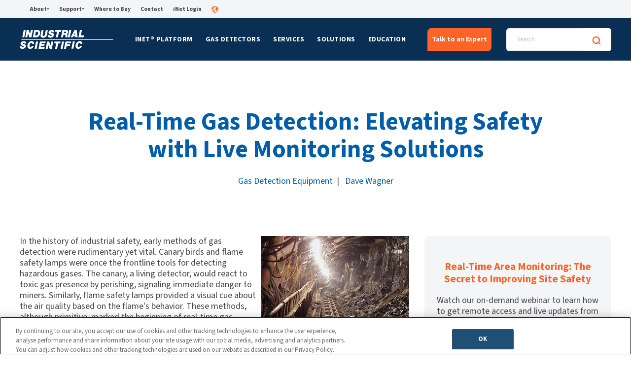

--- FILE ---
content_type: text/html; charset=UTF-8
request_url: https://www.indsci.com/en/blog/real-time-gas-detection
body_size: 30047
content:
<!doctype html><html lang="en"><head>
  <meta charset="utf-8">
  <title>Real-Time Gas Detection: Elevating Safety with Live Monitoring Solutions</title>
  
  
  <link rel="shortcut icon" href="https://www.indsci.com/hubfs/Web-Favicon.png">
  <meta name="description" content="With the addition of live monitoring to real-time gas detection, gone are the days when it was as simple as seeing the canary down or the flame go out and leaving the area immediately.">

  

  
  
  <link rel="preload" href="https://www.indsci.com/_hcms/googlefonts/Source_Sans_3/regular.woff2" as="font" type="font/woff2" crossorigin>
  <link rel="preload" href="https://www.indsci.com/_hcms/googlefonts/Source_Sans_3/700.woff2" as="font" type="font/woff2" crossorigin>


  <!-- OneTrust Cookies Consent Notice start for indsci.com -->
  <script type="text/javascript" src="https://cdn.cookielaw.org/consent/e890a623-c2b2-4233-9f73-302eac23e214/OtAutoBlock.js"></script>
  <script src="https://cdn.cookielaw.org/scripttemplates/otSDKStub.js" data-document-language="true" type="text/javascript" charset="UTF-8" data-domain-script="e890a623-c2b2-4233-9f73-302eac23e214"></script>
  
  <script type="text/javascript">
    function OptanonWrapper() {
      //Hide OT banner on HubSpot preview pages
      if (window.location.hostname.startsWith("preview.hs-sites.com") || window.location.hostname.startsWith(
        "app.hubspot.com") || window.location.hostname.startsWith("4113657.hubspotpreview-na1.com")) {
        ottimesopen++;
        if (ottimesopen == 1) Optanon.Close();
      }

      //Opt out of HS cookies when performance cookies are not accepted 
      var _hsp = window._hsp = window._hsp || [];

      if (window.OnetrustActiveGroups.indexOf('C0002') == -1) {
        _hsp.push(['revokeCookieConsent']);
        _hsq.push(['doNotTrack']);
      } else {
        _hsq.push(['doNotTrack', { track: true }]);
      } 
    }
  </script> 
  <!-- OneTrust Cookies Consent Notice end for indsci.com -->

  <!-- preload choices.min.css --->
  <link rel="preload" href="https://www.indsci.com/hubfs/hub_generated/template_assets/1/175037240760/1769202827862/template_choices.min.css" as="style" onload="this.onload=null;this.rel='stylesheet'">
  <link rel="preload" href="" as="style" onload="this.onload=null;this.rel='stylesheet'">
  <link rel="preload" href="" as="style" onload="this.onload=null;this.rel='stylesheet'">


  
  
  
  
  
  <meta name="viewport" content="width=device-width, initial-scale=1">

    
    <meta property="og:description" content="With the addition of live monitoring to real-time gas detection, gone are the days when it was as simple as seeing the canary down or the flame go out and leaving the area immediately.">
    <meta property="og:title" content="Real-Time Gas Detection: Elevating Safety with Live Monitoring Solutions">
    <meta name="twitter:description" content="With the addition of live monitoring to real-time gas detection, gone are the days when it was as simple as seeing the canary down or the flame go out and leaving the area immediately.">
    <meta name="twitter:title" content="Real-Time Gas Detection: Elevating Safety with Live Monitoring Solutions">

    

    
    <style>
a.cta_button{-moz-box-sizing:content-box !important;-webkit-box-sizing:content-box !important;box-sizing:content-box !important;vertical-align:middle}.hs-breadcrumb-menu{list-style-type:none;margin:0px 0px 0px 0px;padding:0px 0px 0px 0px}.hs-breadcrumb-menu-item{float:left;padding:10px 0px 10px 10px}.hs-breadcrumb-menu-divider:before{content:'›';padding-left:10px}.hs-featured-image-link{border:0}.hs-featured-image{float:right;margin:0 0 20px 20px;max-width:50%}@media (max-width: 568px){.hs-featured-image{float:none;margin:0;width:100%;max-width:100%}}.hs-screen-reader-text{clip:rect(1px, 1px, 1px, 1px);height:1px;overflow:hidden;position:absolute !important;width:1px}
</style>

<link rel="stylesheet" href="https://www.indsci.com/hubfs/hub_generated/template_assets/1/175037240760/1769202827862/template_choices.min.css">
<link rel="stylesheet" href="https://www.indsci.com/hubfs/hub_generated/template_assets/1/52385613239/1769202827873/template_main.min.css">
<link rel="stylesheet" href="https://www.indsci.com/hubfs/hub_generated/template_assets/1/52378822162/1769202829176/template_theme-overrides.min.css">
<link class="hs-async-css" rel="preload" href="https://www.indsci.com/hubfs/hub_generated/module_assets/1/52385613225/1744256181086/module_saas-featured-resource-4.min.css" as="style" onload="this.onload=null;this.rel='stylesheet'">
<noscript><link rel="stylesheet" href="https://www.indsci.com/hubfs/hub_generated/module_assets/1/52385613225/1744256181086/module_saas-featured-resource-4.min.css"></noscript>
<link class="hs-async-css" rel="preload" href="https://www.indsci.com/hubfs/hub_generated/module_assets/1/52386536626/1744256192538/module_Footer_CTA_Banner.min.css" as="style" onload="this.onload=null;this.rel='stylesheet'">
<noscript><link rel="stylesheet" href="https://www.indsci.com/hubfs/hub_generated/module_assets/1/52386536626/1744256192538/module_Footer_CTA_Banner.min.css"></noscript>
<link rel="preload" as="style" href="/hubfs/build_assets/isc-project/241/js_client_assets/assets/Header-ORiJGnd9.css">

<style>
  @font-face {
    font-family: "Source Sans 3";
    font-weight: 400;
    font-style: normal;
    font-display: swap;
    src: url("/_hcms/googlefonts/Source_Sans_3/regular.woff2") format("woff2"), url("/_hcms/googlefonts/Source_Sans_3/regular.woff") format("woff");
  }
  @font-face {
    font-family: "Source Sans 3";
    font-weight: 700;
    font-style: normal;
    font-display: swap;
    src: url("/_hcms/googlefonts/Source_Sans_3/700.woff2") format("woff2"), url("/_hcms/googlefonts/Source_Sans_3/700.woff") format("woff");
  }
  @font-face {
    font-family: "Source Sans 3";
    font-weight: 700;
    font-style: normal;
    font-display: swap;
    src: url("/_hcms/googlefonts/Source_Sans_3/700.woff2") format("woff2"), url("/_hcms/googlefonts/Source_Sans_3/700.woff") format("woff");
  }
</style>

    <script type="application/ld+json">
{
  "mainEntityOfPage" : {
    "@type" : "WebPage",
    "@id" : "https://www.indsci.com/en/blog/real-time-gas-detection"
  },
  "author" : {
    "name" : "Dave Wagner",
    "url" : "https://www.indsci.com/en/blog/author/dave-wagner",
    "@type" : "Person"
  },
  "headline" : "Real-Time Gas Detection: Elevating Safety with Live Monitoring Solutions",
  "datePublished" : "2022-03-22T13:09:06.000Z",
  "dateModified" : "2025-01-13T16:17:40.470Z",
  "publisher" : {
    "name" : "Industrial Scientific",
    "logo" : {
      "url" : "https://www.indsci.com/hubfs/IS_Logo_Blue_NB.png",
      "@type" : "ImageObject"
    },
    "@type" : "Organization"
  },
  "@context" : "https://schema.org",
  "@type" : "BlogPosting",
  "image" : [ "https://www.indsci.com/hubfs/Images/Blog%20Images/iNet%20Now%20LiveMonitoring.jpg" ]
}
</script>


    

<!-- Google Tag Manager -->
<script>(function(w,d,s,l,i){w[l]=w[l]||[];w[l].push({'gtm.start':
new Date().getTime(),event:'gtm.js'});var f=d.getElementsByTagName(s)[0],
j=d.createElement(s),dl=l!='dataLayer'?'&l='+l:'';j.async=true;j.src=
'https://www.googletagmanager.com/gtm.js?id='+i+dl;f.parentNode.insertBefore(j,f);
})(window,document,'script','dataLayer','GTM-N52PDD');</script>
<!-- End Google Tag Manager -->

<!-- OLD SITE -
<link href="https://fonts.googleapis.com/css?family=Roboto+Condensed:400,700&display=swap" rel="stylesheet">
<link href="https://fonts.googleapis.com/css?family=Roboto:400,700&display=swap" rel="stylesheet">
<script src="https://kit.fontawesome.com/61a257531c.js" crossorigin="anonymous"></script>--> 

<link rel="amphtml" href="https://www.indsci.com/en/blog/real-time-gas-detection?hs_amp=true">

<meta property="og:image" content="https://www.indsci.com/hubfs/Images/Blog%20Images/iNet%20Now%20LiveMonitoring.jpg">
<meta property="og:image:width" content="1200">
<meta property="og:image:height" content="628">

<meta name="twitter:image" content="https://www.indsci.com/hubfs/Images/Blog%20Images/iNet%20Now%20LiveMonitoring.jpg">


<meta property="og:url" content="https://www.indsci.com/en/blog/real-time-gas-detection">
<meta name="twitter:card" content="summary_large_image">

<link rel="canonical" href="https://www.indsci.com/en/blog/real-time-gas-detection">
<script type="application/ld+json"> 

{ 

  "@context": "https://schema.org", 

  "@type": "WebPage", 

  "name": "The Monitor Blog | Industrial Scientific Gas Detection Blog", 

  "url": "https://www.indsci.com/en/blog", 

  "description": "Read the latest insights and updates on gas detection, worker safety, and connected technology from Industrial Scientific’s Monitor Blog.", 

  "inLanguage": "en" 

} 

</script> 
<meta property="og:type" content="article">
<link rel="alternate" type="application/rss+xml" href="https://www.indsci.com/en/blog/rss.xml">
<meta name="twitter:domain" content="www.indsci.com">

<meta http-equiv="content-language" content="en">






<meta name="generator" content="HubSpot"></head>

<body>
  <div class="body-wrapper blog-details-c details-tmpl   hs-content-id-69124653061 hs-blog-post hs-blog-id-5466115683">
    
        <div id="hs_cos_wrapper_header" class="hs_cos_wrapper hs_cos_wrapper_widget hs_cos_wrapper_type_module" style="" data-hs-cos-general-type="widget" data-hs-cos-type="module"><link rel="stylesheet" href="/hubfs/build_assets/isc-project/241/js_client_assets/assets/Header-ORiJGnd9.css">
<header><!--$--><div data-hs-island="true" id="island-8a22bdi1R0"><!--$!--><template data-msg="window is not defined" data-stck="
    at Header (file:///var/task/components/Header2.js:645:3)
    at Lazy
    at Suspense"></template>server render fail/waiting for island-8a22bdi1R0 (separate island render, inside)<!--/$--></div><!--/$--></header><script>
  console.group("Server messages rendering: @projects/isc-project/isc-app/components/modules/Header-V2");
  console.error("Error in island components/islands/Header-V2/Header.jsx?client-entry", "ReferenceError", "ReferenceError: window is not defined\n    at Header (file:///var/task/components/Header2.js:657:20)\n    at renderWithHooks (/var/task/node_modules/react-dom/cjs/react-dom-server.node.development.js:5724:16)\n    at renderIndeterminateComponent (/var/task/node_modules/react-dom/cjs/react-dom-server.node.development.js:5798:15)\n    at renderElement (/var/task/node_modules/react-dom/cjs/react-dom-server.node.development.js:6023:7)\n    at renderLazyComponent (/var/task/node_modules/react-dom/cjs/react-dom-server.node.development.js:6013:3)\n    at renderElement (/var/task/node_modules/react-dom/cjs/react-dom-server.node.development.js:6106:11)\n    at renderNodeDestructiveImpl (/var/task/node_modules/react-dom/cjs/react-dom-server.node.development.js:6181:11)\n    at renderNodeDestructive (/var/task/node_modules/react-dom/cjs/react-dom-server.node.development.js:6153:14)\n    at retryTask (/var/task/node_modules/react-dom/cjs/react-dom-server.node.development.js:6605:5)\n    at performWork (/var/task/node_modules/react-dom/cjs/react-dom-server.node.development.js:6653:7)");
  console.groupEnd()
</script>

    <script type="text/javascript">
      window.__hsEnvConfig = {"hsDeployed":true,"hsEnv":"prod","hsJSRGates":["CMS:JSRenderer:SeparateIslandRenderOption","CMS:JSRenderer:CompressResponse","CMS:JSRenderer:MinifyCSS","CMS:JSRenderer:GetServerSideProps","CMS:JSRenderer:LocalProxySchemaVersion1","CMS:JSRenderer:SharedDeps"],"hublet":"na1","portalID":4113657};
      window.__hsServerPageUrl = "https:\u002F\u002Fwww.indsci.com\u002Fen\u002Fblog\u002Freal-time-gas-detection";
      window.__hsBasePath = "\u002Fen\u002Fblog\u002Freal-time-gas-detection";
    </script>
      
  <script type="text/javascript">
    var newIslands = [{"clientOnly":false,"hydrateOn":"load","id":"island-8a22bdi1R0","moduleId":"components\u002Fislands\u002FHeader-V2\u002FHeader.jsx?client-entry","moduleName":"Header","priority":0,"props":{"cta":{"cta_link":{"no_follow":false,"open_in_new_tab":false,"rel":"","sponsored":false,"url":{"content_id":77857529194,"href":"https:\u002F\u002Fwww.indsci.com\u002Fen\u002Fcontact","href_with_scheme":null,"type":"CONTENT"},"user_generated_content":false},"cta_text":"Talk to an Expert"},"main_menu":[{"blue_links_gas_detectors":null,"bottom_banner":null,"bottom_banner_ownership_options":null,"explore":null,"featured_link":{"description":"Find out how much iNet Exchange could save you on your gas detection program.","image":{"alt":null,"height":null,"loading":"disabled","size_type":null,"src":"https:\u002F\u002Fwww.indsci.com\u002Fhs-fs\u002Fhubfs\u002FiNet_20Calc_20Nav.webp?width=1080&height=520&name=iNet_20Calc_20Nav.webp","width":null},"link_text":"Calculate Your ROI","link_url":{"no_follow":false,"open_in_new_tab":false,"rel":"","sponsored":false,"url":{"content_id":null,"href":"https:\u002F\u002Fhub.indsci.com\u002Fen\u002Finet-calculator","href_with_scheme":"https:\u002F\u002Fhub.indsci.com\u002Fen\u002Finet-calculator","type":"EXTERNAL"},"user_generated_content":false},"title":"Compare Your Gas Detection Program Management Costs"},"highlight_cta":{"labell":"","link":{"no_follow":false,"open_in_new_tab":false,"rel":"","sponsored":false,"url":{"content_id":78518263635,"href":"https:\u002F\u002Fwww.indsci.com\u002Fen\u002Finet-platform","href_with_scheme":null,"type":"CONTENT"},"user_generated_content":false}},"highlight_sentence":"The iNet® platform connects gas detectors to cloud-based software, giving you real-time site analytics, worker status updates, and comprehensive maintenance.","menu":{"activeBranch":false,"activeNode":false,"blogNode":false,"categoryId":1,"children":[{"activeBranch":false,"activeNode":false,"blogNode":false,"categoryId":1,"children":[],"contentGroupId":null,"contentType":"site_page","errorMessage":null,"guid":null,"isDeleted":false,"isNonLinkingNode":false,"isPublished":true,"label":"iNet® Exchange","level":2,"linkTarget":null,"live":true,"nodeType":2,"pageId":52538697986,"pageTitle":"iNet Exchange - EN","parentGuid":null,"slug":"en\u002Finet-exchange","state":"PUBLISHED_OR_SCHEDULED","subcategory":"site_page","topLevelAncestorGuid":null,"url":"https:\u002F\u002Fwww.indsci.com\u002Fen\u002Finet-exchange","urlParamStr":"","urlWithoutAnchor":"https:\u002F\u002Fwww.indsci.com\u002Fen\u002Finet-exchange"},{"activeBranch":false,"activeNode":false,"blogNode":false,"categoryId":1,"children":[],"contentGroupId":null,"contentType":"site_page","errorMessage":null,"guid":null,"isDeleted":false,"isNonLinkingNode":false,"isPublished":true,"label":"iNet® Now","level":2,"linkTarget":null,"live":true,"nodeType":2,"pageId":52540531031,"pageTitle":"iNet Now - EN","parentGuid":null,"slug":"en\u002Finet-now","state":"PUBLISHED_OR_SCHEDULED","subcategory":"site_page","topLevelAncestorGuid":null,"url":"https:\u002F\u002Fwww.indsci.com\u002Fen\u002Finet-now","urlParamStr":"","urlWithoutAnchor":"https:\u002F\u002Fwww.indsci.com\u002Fen\u002Finet-now"},{"activeBranch":false,"activeNode":false,"blogNode":false,"categoryId":1,"children":[],"contentGroupId":null,"contentType":"site_page","errorMessage":null,"guid":null,"isDeleted":false,"isNonLinkingNode":false,"isPublished":true,"label":"iNet® Control+","level":2,"linkTarget":null,"live":true,"nodeType":2,"pageId":52540529796,"pageTitle":"iNet Control+ - EN","parentGuid":null,"slug":"en\u002Finet-control","state":"PUBLISHED_AB","subcategory":"site_page","topLevelAncestorGuid":null,"url":"https:\u002F\u002Fwww.indsci.com\u002Fen\u002Finet-control","urlParamStr":"","urlWithoutAnchor":"https:\u002F\u002Fwww.indsci.com\u002Fen\u002Finet-control"},{"activeBranch":false,"activeNode":false,"blogNode":false,"categoryId":1,"children":[],"contentGroupId":null,"contentType":"site_page","errorMessage":null,"guid":null,"isDeleted":false,"isNonLinkingNode":false,"isPublished":true,"label":"SAFER One®","level":2,"linkTarget":null,"live":true,"nodeType":2,"pageId":52540942342,"pageTitle":"SAFER One - EN","parentGuid":null,"slug":"en\u002Fsafer-one","state":"PUBLISHED_OR_SCHEDULED","subcategory":"site_page","topLevelAncestorGuid":null,"url":"https:\u002F\u002Fwww.indsci.com\u002Fen\u002Fsafer-one","urlParamStr":"","urlWithoutAnchor":"https:\u002F\u002Fwww.indsci.com\u002Fen\u002Fsafer-one"}],"contentGroupId":null,"contentType":"site_page","errorMessage":null,"guid":null,"isDeleted":false,"isNonLinkingNode":false,"isPublished":true,"label":"iNet® Platform","level":1,"linkTarget":null,"live":true,"nodeType":2,"pageId":78518263635,"pageTitle":"iNet Platform Pillar","parentGuid":null,"slug":"en\u002Finet-platform","state":"PUBLISHED_OR_SCHEDULED","subcategory":"site_page","topLevelAncestorGuid":null,"url":"https:\u002F\u002Fwww.indsci.com\u002Fen\u002Finet-platform","urlParamStr":"","urlWithoutAnchor":"https:\u002F\u002Fwww.indsci.com\u002Fen\u002Finet-platform"},"overview_label":"Overview","style":"style_1"},{"blue_links_gas_detectors":[{"link_text":"View All","link_url":{"no_follow":false,"open_in_new_tab":false,"rel":"","sponsored":false,"url":{"content_id":null,"href":"https:\u002F\u002Fwww.indsci.com\u002Fen\u002Fgas-detectors\u002Fview-gas-monitors","href_with_scheme":"https:\u002F\u002Fwww.indsci.com\u002Fen\u002Fgas-detectors\u002Fview-gas-monitors","type":"CONTENT"},"user_generated_content":false}},{"link_text":"Compare","link_url":{"no_follow":false,"open_in_new_tab":false,"rel":"","sponsored":false,"url":{"content_id":null,"href":"https:\u002F\u002Fwww.indsci.com\u002Fen\u002Fgas-detectors\u002Fcompare-gas-monitors","href_with_scheme":"https:\u002F\u002Fwww.indsci.com\u002Fen\u002Fgas-detectors\u002Fcompare-gas-monitors","type":"CONTENT"},"user_generated_content":false}},{"link_text":"Request a Catalog","link_url":{"no_follow":false,"open_in_new_tab":false,"rel":"","sponsored":false,"url":{"content_id":null,"href":"https:\u002F\u002Fwww.indsci.com\u002Fen\u002Fgas-detectors\u002Frequest-catalog","href_with_scheme":"https:\u002F\u002Fwww.indsci.com\u002Fen\u002Fgas-detectors\u002Frequest-catalog","type":"CONTENT"},"user_generated_content":false}},{"link_text":"Calibration Gas Reference Chart","link_url":{"no_follow":false,"open_in_new_tab":false,"rel":"","sponsored":false,"url":{"content_id":null,"href":"https:\u002F\u002Fwww.indsci.com\u002Fen\u002Fexplore\u002Fcalibration-gas-and-reference-chart","href_with_scheme":"https:\u002F\u002Fwww.indsci.com\u002Fen\u002Fexplore\u002Fcalibration-gas-and-reference-chart","type":"CONTENT"},"user_generated_content":false}}],"bottom_banner":null,"bottom_banner_ownership_options":"SHOULD I BUY NEW, PRE-OWNED OR RENT GAS MONITORS? \u003Ca href=\"https:\u002F\u002Fwww.indsci.com\u002Fen\u002Fownership-options\u002Fownership-options\" rel=\"noopener\"\u003ECHECK OUT GUIDE\u003C\u002Fa\u003E","explore":[{"image":{"alt":null,"height":null,"loading":"disabled","size_type":null,"src":"https:\u002F\u002Fwww.indsci.com\u002Fhs-fs\u002Fhubfs\u002Fproduct-design.webp","width":null},"link_text":"Product Design Philosophy & Innovation","link_url":{"no_follow":false,"open_in_new_tab":false,"rel":"","sponsored":false,"url":{"content_id":null,"href":"https:\u002F\u002Fwww.indsci.com\u002Fen\u002Fexplore\u002Fproduct-design","href_with_scheme":"https:\u002F\u002Fwww.indsci.com\u002Fen\u002Fexplore\u002Fproduct-design","type":"CONTENT"},"user_generated_content":false}},{"image":{"alt":null,"height":null,"loading":"disabled","size_type":null,"src":"https:\u002F\u002Fwww.indsci.com\u002Fhs-fs\u002Fhubfs\u002Fpumped.webp","width":null},"link_text":"Pumped vs. Non-Pumped Gas Detectors","link_url":{"no_follow":false,"open_in_new_tab":false,"rel":"","sponsored":false,"url":{"content_id":null,"href":"https:\u002F\u002Fwww.indsci.com\u002Fen\u002Fblog\u002Fis-a-pumped-gas-monitor-right-for-your-application","href_with_scheme":"https:\u002F\u002Fwww.indsci.com\u002Fen\u002Fblog\u002Fis-a-pumped-gas-monitor-right-for-your-application","type":"CONTENT"},"user_generated_content":false}},{"image":{"alt":null,"height":null,"loading":"disabled","size_type":null,"src":"https:\u002F\u002Fwww.indsci.com\u002Fhs-fs\u002Fhubfs\u002Fgas-detector%20(1).webp","width":null},"link_text":"Gas Detector Maintenance Solutions","link_url":{"no_follow":false,"open_in_new_tab":false,"rel":"","sponsored":false,"url":{"content_id":null,"href":"https:\u002F\u002Fwww.indsci.com\u002Fen\u002Fexplore\u002Fmaintenance-solutions?hsLang=en","href_with_scheme":"https:\u002F\u002Fwww.indsci.com\u002Fen\u002Fexplore\u002Fmaintenance-solutions?hsLang=en","type":"CONTENT"},"user_generated_content":false}},{"image":{"alt":null,"height":null,"loading":"disabled","size_type":null,"src":"https:\u002F\u002Fwww.indsci.com\u002Fhs-fs\u002Fhubfs\u002Fcalibration-gas%20(1).webp","width":null},"link_text":"Calibration Gas Reference Chart","link_url":{"no_follow":false,"open_in_new_tab":false,"rel":"","sponsored":false,"url":{"content_id":null,"href":"https:\u002F\u002Fwww.indsci.com\u002Fen\u002Fexplore\u002Fcalibration-gas-and-reference-chart?hsLang=en","href_with_scheme":"https:\u002F\u002Fwww.indsci.com\u002Fen\u002Fexplore\u002Fcalibration-gas-and-reference-chart?hsLang=en","type":"CONTENT"},"user_generated_content":false}}],"featured_link":null,"highlight_cta":null,"highlight_sentence":null,"menu":{"activeBranch":false,"activeNode":false,"blogNode":false,"categoryId":null,"children":[{"activeBranch":false,"activeNode":false,"blogNode":false,"categoryId":null,"children":[{"activeBranch":false,"activeNode":false,"blogNode":false,"categoryId":1,"children":[{"activeBranch":false,"activeNode":false,"blogNode":false,"categoryId":1,"children":[],"contentGroupId":null,"contentType":"site_page","errorMessage":null,"guid":null,"isDeleted":false,"isNonLinkingNode":false,"isPublished":true,"label":"Ventis® Pro5","level":4,"linkTarget":null,"live":true,"nodeType":2,"pageId":52582480725,"pageTitle":"Ventis Pro - EN","parentGuid":null,"slug":"en\u002Fgas-detectors\u002Fmulti\u002Fventis-pro5","state":"PUBLISHED_AB","subcategory":"site_page","topLevelAncestorGuid":null,"url":"https:\u002F\u002Fwww.indsci.com\u002Fen\u002Fgas-detectors\u002Fmulti\u002Fventis-pro5","urlParamStr":"","urlWithoutAnchor":"https:\u002F\u002Fwww.indsci.com\u002Fen\u002Fgas-detectors\u002Fmulti\u002Fventis-pro5"},{"activeBranch":false,"activeNode":false,"blogNode":false,"categoryId":1,"children":[],"contentGroupId":null,"contentType":"site_page","errorMessage":null,"guid":null,"isDeleted":false,"isNonLinkingNode":false,"isPublished":true,"label":"Ventis® MX4","level":4,"linkTarget":null,"live":true,"nodeType":2,"pageId":52582475795,"pageTitle":"Ventis MX4 - EN","parentGuid":null,"slug":"en\u002Fgas-detectors\u002Fmulti\u002Fventis-mx4","state":"PUBLISHED_OR_SCHEDULED","subcategory":"site_page","topLevelAncestorGuid":null,"url":"https:\u002F\u002Fwww.indsci.com\u002Fen\u002Fgas-detectors\u002Fmulti\u002Fventis-mx4","urlParamStr":"","urlWithoutAnchor":"https:\u002F\u002Fwww.indsci.com\u002Fen\u002Fgas-detectors\u002Fmulti\u002Fventis-mx4"},{"activeBranch":false,"activeNode":false,"blogNode":false,"categoryId":1,"children":[],"contentGroupId":null,"contentType":"site_page","errorMessage":null,"guid":null,"isDeleted":false,"isNonLinkingNode":false,"isPublished":true,"label":"MX6 iBrid®","level":4,"linkTarget":null,"live":true,"nodeType":2,"pageId":52582480930,"pageTitle":"MX6 iBrid - EN","parentGuid":null,"slug":"en\u002Fgas-detectors\u002Fmulti\u002Fmx6-ibrid","state":"PUBLISHED_OR_SCHEDULED","subcategory":"site_page","topLevelAncestorGuid":null,"url":"https:\u002F\u002Fwww.indsci.com\u002Fen\u002Fgas-detectors\u002Fmulti\u002Fmx6-ibrid","urlParamStr":"","urlWithoutAnchor":"https:\u002F\u002Fwww.indsci.com\u002Fen\u002Fgas-detectors\u002Fmulti\u002Fmx6-ibrid"},{"activeBranch":false,"activeNode":false,"blogNode":false,"categoryId":1,"children":[],"contentGroupId":null,"contentType":"site_page","errorMessage":null,"guid":null,"isDeleted":false,"isNonLinkingNode":false,"isPublished":true,"label":"Tango® TX2","level":4,"linkTarget":null,"live":true,"nodeType":2,"pageId":53171543379,"pageTitle":"Tango TX2 - EN","parentGuid":null,"slug":"en\u002Fgas-detectors\u002Fmulti\u002Ftango-tx2","state":"PUBLISHED_OR_SCHEDULED","subcategory":"site_page","topLevelAncestorGuid":null,"url":"https:\u002F\u002Fwww.indsci.com\u002Fen\u002Fgas-detectors\u002Fmulti\u002Ftango-tx2","urlParamStr":"","urlWithoutAnchor":"https:\u002F\u002Fwww.indsci.com\u002Fen\u002Fgas-detectors\u002Fmulti\u002Ftango-tx2"}],"contentGroupId":null,"contentType":"site_page","errorMessage":null,"guid":null,"isDeleted":false,"isNonLinkingNode":false,"isPublished":true,"label":"Multi-Gas Detectors","level":3,"linkTarget":null,"live":true,"nodeType":2,"pageId":52390023835,"pageTitle":"Multi-Gas Detectors - EN","parentGuid":null,"slug":"en\u002Fgas-detectors\u002Fmulti","state":"PUBLISHED_OR_SCHEDULED","subcategory":"site_page","topLevelAncestorGuid":null,"url":"https:\u002F\u002Fwww.indsci.com\u002Fen\u002Fgas-detectors\u002Fmulti","urlParamStr":"","urlWithoutAnchor":"https:\u002F\u002Fwww.indsci.com\u002Fen\u002Fgas-detectors\u002Fmulti"},{"activeBranch":false,"activeNode":false,"blogNode":false,"categoryId":1,"children":[{"activeBranch":false,"activeNode":false,"blogNode":false,"categoryId":1,"children":[],"contentGroupId":null,"contentType":"site_page","errorMessage":null,"guid":null,"isDeleted":false,"isNonLinkingNode":false,"isPublished":true,"label":"Vector™ AM7","level":4,"linkTarget":null,"live":true,"nodeType":2,"pageId":186345170601,"pageTitle":"Vector AM7 - EN","parentGuid":null,"slug":"en\u002Fgas-detectors\u002Farea\u002Fvector-am7","state":"PUBLISHED_OR_SCHEDULED","subcategory":"site_page","topLevelAncestorGuid":null,"url":"https:\u002F\u002Fwww.indsci.com\u002Fen\u002Fgas-detectors\u002Farea\u002Fvector-am7","urlParamStr":"","urlWithoutAnchor":"https:\u002F\u002Fwww.indsci.com\u002Fen\u002Fgas-detectors\u002Farea\u002Fvector-am7"},{"activeBranch":false,"activeNode":false,"blogNode":false,"categoryId":1,"children":[],"contentGroupId":null,"contentType":"site_page","errorMessage":null,"guid":null,"isDeleted":false,"isNonLinkingNode":false,"isPublished":true,"label":"Radius® BZ1","level":4,"linkTarget":null,"live":true,"nodeType":2,"pageId":53171786291,"pageTitle":"Radius BZ1 - EN","parentGuid":null,"slug":"en\u002Fgas-detectors\u002Farea\u002Fradius-bz1","state":"PUBLISHED_OR_SCHEDULED","subcategory":"site_page","topLevelAncestorGuid":null,"url":"https:\u002F\u002Fwww.indsci.com\u002Fen\u002Fgas-detectors\u002Farea\u002Fradius-bz1","urlParamStr":"","urlWithoutAnchor":"https:\u002F\u002Fwww.indsci.com\u002Fen\u002Fgas-detectors\u002Farea\u002Fradius-bz1"}],"contentGroupId":null,"contentType":"site_page","errorMessage":null,"guid":null,"isDeleted":false,"isNonLinkingNode":false,"isPublished":true,"label":"Area Monitors","level":3,"linkTarget":null,"live":true,"nodeType":2,"pageId":187636225875,"pageTitle":"Area Monitors - EN","parentGuid":null,"slug":"en\u002Fgas-detectors\u002Farea","state":"PUBLISHED_OR_SCHEDULED","subcategory":"site_page","topLevelAncestorGuid":null,"url":"https:\u002F\u002Fwww.indsci.com\u002Fen\u002Fgas-detectors\u002Farea","urlParamStr":"","urlWithoutAnchor":"https:\u002F\u002Fwww.indsci.com\u002Fen\u002Fgas-detectors\u002Farea"},{"activeBranch":false,"activeNode":false,"blogNode":false,"categoryId":1,"children":[{"activeBranch":false,"activeNode":false,"blogNode":false,"categoryId":1,"children":[],"contentGroupId":null,"contentType":"site_page","errorMessage":null,"guid":null,"isDeleted":false,"isNonLinkingNode":false,"isPublished":true,"label":"Tango® TX1","level":4,"linkTarget":null,"live":true,"nodeType":2,"pageId":53171785783,"pageTitle":"Tango TX1 - EN","parentGuid":null,"slug":"en\u002Fgas-detectors\u002Fsingle\u002Ftango-tx1","state":"PUBLISHED_OR_SCHEDULED","subcategory":"site_page","topLevelAncestorGuid":null,"url":"https:\u002F\u002Fwww.indsci.com\u002Fen\u002Fgas-detectors\u002Fsingle\u002Ftango-tx1","urlParamStr":"","urlWithoutAnchor":"https:\u002F\u002Fwww.indsci.com\u002Fen\u002Fgas-detectors\u002Fsingle\u002Ftango-tx1"},{"activeBranch":false,"activeNode":false,"blogNode":false,"categoryId":1,"children":[],"contentGroupId":null,"contentType":"site_page","errorMessage":null,"guid":null,"isDeleted":false,"isNonLinkingNode":false,"isPublished":true,"label":"GasBadge® Pro","level":4,"linkTarget":null,"live":true,"nodeType":2,"pageId":53171785998,"pageTitle":"GasBadge Pro - EN","parentGuid":null,"slug":"en\u002Fgas-detectors\u002Fsingle\u002Fgasbadge-pro","state":"PUBLISHED_OR_SCHEDULED","subcategory":"site_page","topLevelAncestorGuid":null,"url":"https:\u002F\u002Fwww.indsci.com\u002Fen\u002Fgas-detectors\u002Fsingle\u002Fgasbadge-pro","urlParamStr":"","urlWithoutAnchor":"https:\u002F\u002Fwww.indsci.com\u002Fen\u002Fgas-detectors\u002Fsingle\u002Fgasbadge-pro"},{"activeBranch":false,"activeNode":false,"blogNode":false,"categoryId":1,"children":[],"contentGroupId":null,"contentType":"site_page","errorMessage":null,"guid":null,"isDeleted":false,"isNonLinkingNode":false,"isPublished":true,"label":"T40 II Rattler™","level":4,"linkTarget":null,"live":true,"nodeType":2,"pageId":89385043228,"pageTitle":"T40 II RattlerTM - EN","parentGuid":null,"slug":"en\u002Fgas-detectors\u002Fsingle\u002Ft40ii-rattler","state":"PUBLISHED_OR_SCHEDULED","subcategory":"site_page","topLevelAncestorGuid":null,"url":"https:\u002F\u002Fwww.indsci.com\u002Fen\u002Fgas-detectors\u002Fsingle\u002Ft40ii-rattler","urlParamStr":"","urlWithoutAnchor":"https:\u002F\u002Fwww.indsci.com\u002Fen\u002Fgas-detectors\u002Fsingle\u002Ft40ii-rattler"}],"contentGroupId":null,"contentType":"site_page","errorMessage":null,"guid":null,"isDeleted":false,"isNonLinkingNode":false,"isPublished":true,"label":"Single Gas Detectors","level":3,"linkTarget":null,"live":true,"nodeType":2,"pageId":53171788340,"pageTitle":"Single-Gas Detectors - EN","parentGuid":null,"slug":"en\u002Fgas-detectors\u002Fsingle","state":"PUBLISHED_OR_SCHEDULED","subcategory":"site_page","topLevelAncestorGuid":null,"url":"https:\u002F\u002Fwww.indsci.com\u002Fen\u002Fgas-detectors\u002Fsingle","urlParamStr":"","urlWithoutAnchor":"https:\u002F\u002Fwww.indsci.com\u002Fen\u002Fgas-detectors\u002Fsingle"},{"activeBranch":false,"activeNode":false,"blogNode":false,"categoryId":1,"children":[{"activeBranch":false,"activeNode":false,"blogNode":false,"categoryId":1,"children":[],"contentGroupId":null,"contentType":"site_page","errorMessage":null,"guid":null,"isDeleted":false,"isNonLinkingNode":false,"isPublished":true,"label":"DSX™ Docking Station","level":4,"linkTarget":null,"live":true,"nodeType":2,"pageId":178210058870,"pageTitle":"DSX Docking Station","parentGuid":null,"slug":"en\u002Fgas-detectors\u002Fdsx-docking-station","state":"PUBLISHED_OR_SCHEDULED","subcategory":"site_page","topLevelAncestorGuid":null,"url":"https:\u002F\u002Fwww.indsci.com\u002Fen\u002Fgas-detectors\u002Fdsx-docking-station","urlParamStr":"","urlWithoutAnchor":"https:\u002F\u002Fwww.indsci.com\u002Fen\u002Fgas-detectors\u002Fdsx-docking-station"},{"activeBranch":false,"activeNode":false,"blogNode":false,"categoryId":1,"children":[],"contentGroupId":null,"contentType":"site_page","errorMessage":null,"guid":null,"isDeleted":false,"isNonLinkingNode":false,"isPublished":true,"label":"SafeCore™ Module","level":4,"linkTarget":null,"live":true,"nodeType":2,"pageId":199580761153,"pageTitle":"SafeCore™ Module","parentGuid":null,"slug":"en\u002Fgas-detectors\u002Fsafecore","state":"PUBLISHED_OR_SCHEDULED","subcategory":"site_page","topLevelAncestorGuid":null,"url":"https:\u002F\u002Fwww.indsci.com\u002Fen\u002Fgas-detectors\u002Fsafecore","urlParamStr":"","urlWithoutAnchor":"https:\u002F\u002Fwww.indsci.com\u002Fen\u002Fgas-detectors\u002Fsafecore"},{"activeBranch":false,"activeNode":false,"blogNode":false,"categoryId":1,"children":[],"contentGroupId":null,"contentType":"site_page","errorMessage":null,"guid":null,"isDeleted":false,"isNonLinkingNode":false,"isPublished":true,"label":"TGX® Gateway","level":4,"linkTarget":null,"live":true,"nodeType":2,"pageId":53171544505,"pageTitle":"TGX Gateway - EN","parentGuid":null,"slug":"en\u002Fgas-detectors\u002Fwireless\u002Ftgxtm","state":"PUBLISHED_OR_SCHEDULED","subcategory":"site_page","topLevelAncestorGuid":null,"url":"https:\u002F\u002Fwww.indsci.com\u002Fen\u002Fgas-detectors\u002Fwireless\u002Ftgxtm","urlParamStr":"","urlWithoutAnchor":"https:\u002F\u002Fwww.indsci.com\u002Fen\u002Fgas-detectors\u002Fwireless\u002Ftgxtm"},{"activeBranch":false,"activeNode":false,"blogNode":false,"categoryId":1,"children":[],"contentGroupId":null,"contentType":"site_page","errorMessage":null,"guid":null,"isDeleted":false,"isNonLinkingNode":false,"isPublished":true,"label":"RGX® Gateway","level":4,"linkTarget":null,"live":true,"nodeType":2,"pageId":53171786669,"pageTitle":"RGX Gateway - EN","parentGuid":null,"slug":"en\u002Fgas-detectors\u002Fwireless\u002Frgxtm","state":"PUBLISHED_OR_SCHEDULED","subcategory":"site_page","topLevelAncestorGuid":null,"url":"https:\u002F\u002Fwww.indsci.com\u002Fen\u002Fgas-detectors\u002Fwireless\u002Frgxtm","urlParamStr":"","urlWithoutAnchor":"https:\u002F\u002Fwww.indsci.com\u002Fen\u002Fgas-detectors\u002Fwireless\u002Frgxtm"}],"contentGroupId":null,"contentType":"site_page","errorMessage":null,"guid":null,"isDeleted":false,"isNonLinkingNode":false,"isPublished":true,"label":"Parts and Accessories","level":3,"linkTarget":null,"live":true,"nodeType":2,"pageId":53269799862,"pageTitle":"View Accessories & Parts - EN","parentGuid":null,"slug":"en\u002Fgas-detectors\u002Faccessories-parts","state":"PUBLISHED_OR_SCHEDULED","subcategory":"site_page","topLevelAncestorGuid":null,"url":"https:\u002F\u002Fwww.indsci.com\u002Fen\u002Fgas-detectors\u002Faccessories-parts","urlParamStr":"","urlWithoutAnchor":"https:\u002F\u002Fwww.indsci.com\u002Fen\u002Fgas-detectors\u002Faccessories-parts"}],"contentGroupId":null,"contentType":null,"errorMessage":null,"guid":null,"isDeleted":false,"isNonLinkingNode":false,"isPublished":true,"label":"Gas Detectors","level":2,"linkTarget":null,"live":true,"nodeType":3,"pageId":null,"pageTitle":null,"parentGuid":null,"slug":null,"state":null,"subcategory":null,"topLevelAncestorGuid":null,"url":"","urlParamStr":null,"urlWithoutAnchor":"null"},{"activeBranch":false,"activeNode":false,"blogNode":false,"categoryId":null,"children":[{"activeBranch":false,"activeNode":false,"blogNode":false,"categoryId":1,"children":[{"activeBranch":false,"activeNode":false,"blogNode":false,"categoryId":1,"children":[],"contentGroupId":null,"contentType":"site_page","errorMessage":null,"guid":null,"isDeleted":false,"isNonLinkingNode":false,"isPublished":true,"label":"Single-Gas","level":4,"linkTarget":null,"live":true,"nodeType":2,"pageId":53171788340,"pageTitle":"Single-Gas Detectors - EN","parentGuid":null,"slug":"en\u002Fgas-detectors\u002Fsingle","state":"PUBLISHED_OR_SCHEDULED","subcategory":"site_page","topLevelAncestorGuid":null,"url":"https:\u002F\u002Fwww.indsci.com\u002Fen\u002Fgas-detectors\u002Fsingle","urlParamStr":"","urlWithoutAnchor":"https:\u002F\u002Fwww.indsci.com\u002Fen\u002Fgas-detectors\u002Fsingle"},{"activeBranch":false,"activeNode":false,"blogNode":false,"categoryId":1,"children":[],"contentGroupId":null,"contentType":"site_page","errorMessage":null,"guid":null,"isDeleted":false,"isNonLinkingNode":false,"isPublished":true,"label":"Multi-Gas","level":4,"linkTarget":null,"live":true,"nodeType":2,"pageId":52390023835,"pageTitle":"Multi-Gas Detectors - EN","parentGuid":null,"slug":"en\u002Fgas-detectors\u002Fmulti","state":"PUBLISHED_OR_SCHEDULED","subcategory":"site_page","topLevelAncestorGuid":null,"url":"https:\u002F\u002Fwww.indsci.com\u002Fen\u002Fgas-detectors\u002Fmulti","urlParamStr":"","urlWithoutAnchor":"https:\u002F\u002Fwww.indsci.com\u002Fen\u002Fgas-detectors\u002Fmulti"},{"activeBranch":false,"activeNode":false,"blogNode":false,"categoryId":1,"children":[],"contentGroupId":null,"contentType":"site_page","errorMessage":null,"guid":null,"isDeleted":false,"isNonLinkingNode":false,"isPublished":true,"label":"Area Monitor","level":4,"linkTarget":null,"live":true,"nodeType":2,"pageId":53171786291,"pageTitle":"Radius BZ1 - EN","parentGuid":null,"slug":"en\u002Fgas-detectors\u002Farea\u002Fradius-bz1","state":"PUBLISHED_OR_SCHEDULED","subcategory":"site_page","topLevelAncestorGuid":null,"url":"https:\u002F\u002Fwww.indsci.com\u002Fen\u002Fgas-detectors\u002Farea\u002Fradius-bz1","urlParamStr":"","urlWithoutAnchor":"https:\u002F\u002Fwww.indsci.com\u002Fen\u002Fgas-detectors\u002Farea\u002Fradius-bz1"}],"contentGroupId":null,"contentType":"site_page","errorMessage":null,"guid":null,"isDeleted":false,"isNonLinkingNode":false,"isPublished":true,"label":"Buy","level":3,"linkTarget":null,"live":true,"nodeType":2,"pageId":56155105542,"pageTitle":"Where To Buy - EN","parentGuid":null,"slug":"en\u002Fwhere-to-buy","state":"PUBLISHED_OR_SCHEDULED","subcategory":"site_page","topLevelAncestorGuid":null,"url":"https:\u002F\u002Fwww.indsci.com\u002Fen\u002Fwhere-to-buy","urlParamStr":"","urlWithoutAnchor":"https:\u002F\u002Fwww.indsci.com\u002Fen\u002Fwhere-to-buy"},{"activeBranch":false,"activeNode":false,"blogNode":false,"categoryId":1,"children":[{"activeBranch":false,"activeNode":false,"blogNode":false,"categoryId":1,"children":[],"contentGroupId":null,"contentType":"site_page","errorMessage":null,"guid":null,"isDeleted":false,"isNonLinkingNode":false,"isPublished":true,"label":"Rental Program","level":4,"linkTarget":null,"live":true,"nodeType":2,"pageId":53823530902,"pageTitle":"Gas Detector Rental - EN","parentGuid":null,"slug":"en\u002Fgas-detector-rental","state":"PUBLISHED_OR_SCHEDULED","subcategory":"site_page","topLevelAncestorGuid":null,"url":"https:\u002F\u002Fwww.indsci.com\u002Fen\u002Fgas-detector-rental","urlParamStr":"","urlWithoutAnchor":"https:\u002F\u002Fwww.indsci.com\u002Fen\u002Fgas-detector-rental"},{"activeBranch":false,"activeNode":false,"blogNode":false,"categoryId":1,"children":[],"contentGroupId":null,"contentType":"site_page","errorMessage":null,"guid":null,"isDeleted":false,"isNonLinkingNode":false,"isPublished":true,"label":"Request Quote","level":4,"linkTarget":null,"live":true,"nodeType":2,"pageId":63847289099,"pageTitle":"Request Gas Detection Rental Information - EN","parentGuid":null,"slug":"en\u002Fgas-detector-rental\u002Frequest-gas-detection-rental-information\u002F","state":"PUBLISHED_OR_SCHEDULED","subcategory":"site_page","topLevelAncestorGuid":null,"url":"https:\u002F\u002Fwww.indsci.com\u002Fen\u002Fgas-detector-rental\u002Frequest-gas-detection-rental-information\u002F","urlParamStr":"","urlWithoutAnchor":"https:\u002F\u002Fwww.indsci.com\u002Fen\u002Fgas-detector-rental\u002Frequest-gas-detection-rental-information\u002F"}],"contentGroupId":null,"contentType":"site_page","errorMessage":null,"guid":null,"isDeleted":false,"isNonLinkingNode":false,"isPublished":true,"label":"Rent","level":3,"linkTarget":null,"live":true,"nodeType":2,"pageId":53823530902,"pageTitle":"Gas Detector Rental - EN","parentGuid":null,"slug":"en\u002Fgas-detector-rental","state":"PUBLISHED_OR_SCHEDULED","subcategory":"site_page","topLevelAncestorGuid":null,"url":"https:\u002F\u002Fwww.indsci.com\u002Fen\u002Fgas-detector-rental","urlParamStr":"","urlWithoutAnchor":"https:\u002F\u002Fwww.indsci.com\u002Fen\u002Fgas-detector-rental"},{"activeBranch":false,"activeNode":false,"blogNode":false,"categoryId":1,"children":[{"activeBranch":false,"activeNode":false,"blogNode":false,"categoryId":1,"children":[],"contentGroupId":null,"contentType":"site_page","errorMessage":null,"guid":null,"isDeleted":false,"isNonLinkingNode":false,"isPublished":true,"label":"Ventis® Mx4","level":4,"linkTarget":null,"live":true,"nodeType":2,"pageId":52582475795,"pageTitle":"Ventis MX4 - EN","parentGuid":null,"slug":"en\u002Fgas-detectors\u002Fmulti\u002Fventis-mx4","state":"PUBLISHED_OR_SCHEDULED","subcategory":"site_page","topLevelAncestorGuid":null,"url":"https:\u002F\u002Fwww.indsci.com\u002Fen\u002Fgas-detectors\u002Fmulti\u002Fventis-mx4","urlParamStr":"","urlWithoutAnchor":"https:\u002F\u002Fwww.indsci.com\u002Fen\u002Fgas-detectors\u002Fmulti\u002Fventis-mx4"},{"activeBranch":false,"activeNode":false,"blogNode":false,"categoryId":1,"children":[],"contentGroupId":null,"contentType":"site_page","errorMessage":null,"guid":null,"isDeleted":false,"isNonLinkingNode":false,"isPublished":true,"label":"Tango® TX1","level":4,"linkTarget":null,"live":true,"nodeType":2,"pageId":53171785783,"pageTitle":"Tango TX1 - EN","parentGuid":null,"slug":"en\u002Fgas-detectors\u002Fsingle\u002Ftango-tx1","state":"PUBLISHED_OR_SCHEDULED","subcategory":"site_page","topLevelAncestorGuid":null,"url":"https:\u002F\u002Fwww.indsci.com\u002Fen\u002Fgas-detectors\u002Fsingle\u002Ftango-tx1","urlParamStr":"","urlWithoutAnchor":"https:\u002F\u002Fwww.indsci.com\u002Fen\u002Fgas-detectors\u002Fsingle\u002Ftango-tx1"},{"activeBranch":false,"activeNode":false,"blogNode":false,"categoryId":1,"children":[],"contentGroupId":null,"contentType":"site_page","errorMessage":null,"guid":null,"isDeleted":false,"isNonLinkingNode":false,"isPublished":true,"label":"GasBadge® Pro","level":4,"linkTarget":null,"live":true,"nodeType":2,"pageId":53171785998,"pageTitle":"GasBadge Pro - EN","parentGuid":null,"slug":"en\u002Fgas-detectors\u002Fsingle\u002Fgasbadge-pro","state":"PUBLISHED_OR_SCHEDULED","subcategory":"site_page","topLevelAncestorGuid":null,"url":"https:\u002F\u002Fwww.indsci.com\u002Fen\u002Fgas-detectors\u002Fsingle\u002Fgasbadge-pro","urlParamStr":"","urlWithoutAnchor":"https:\u002F\u002Fwww.indsci.com\u002Fen\u002Fgas-detectors\u002Fsingle\u002Fgasbadge-pro"},{"activeBranch":false,"activeNode":false,"blogNode":false,"categoryId":1,"children":[],"contentGroupId":null,"contentType":"site_page","errorMessage":null,"guid":null,"isDeleted":false,"isNonLinkingNode":false,"isPublished":true,"label":"MX6 iBrid®","level":4,"linkTarget":null,"live":true,"nodeType":2,"pageId":52582480930,"pageTitle":"MX6 iBrid - EN","parentGuid":null,"slug":"en\u002Fgas-detectors\u002Fmulti\u002Fmx6-ibrid","state":"PUBLISHED_OR_SCHEDULED","subcategory":"site_page","topLevelAncestorGuid":null,"url":"https:\u002F\u002Fwww.indsci.com\u002Fen\u002Fgas-detectors\u002Fmulti\u002Fmx6-ibrid","urlParamStr":"","urlWithoutAnchor":"https:\u002F\u002Fwww.indsci.com\u002Fen\u002Fgas-detectors\u002Fmulti\u002Fmx6-ibrid"},{"activeBranch":false,"activeNode":false,"blogNode":false,"categoryId":1,"children":[],"contentGroupId":null,"contentType":"site_page","errorMessage":null,"guid":null,"isDeleted":false,"isNonLinkingNode":false,"isPublished":true,"label":"Request Quote","level":4,"linkTarget":null,"live":true,"nodeType":2,"pageId":53823530811,"pageTitle":"Certified Pre-Owned Gas Monitors - EN","parentGuid":null,"slug":"en\u002Fownership-options\u002Fpre-owned-gas-monitors","state":"PUBLISHED_OR_SCHEDULED","subcategory":"site_page","topLevelAncestorGuid":null,"url":"https:\u002F\u002Fwww.indsci.com\u002Fen\u002Fownership-options\u002Fpre-owned-gas-monitors#request-quote","urlParamStr":"#request-quote","urlWithoutAnchor":"https:\u002F\u002Fwww.indsci.com\u002Fen\u002Fownership-options\u002Fpre-owned-gas-monitors#request-quote"}],"contentGroupId":null,"contentType":"site_page","errorMessage":null,"guid":null,"isDeleted":false,"isNonLinkingNode":false,"isPublished":true,"label":"Certified Pre-Owned","level":3,"linkTarget":null,"live":true,"nodeType":2,"pageId":53823530811,"pageTitle":"Certified Pre-Owned Gas Monitors - EN","parentGuid":null,"slug":"en\u002Fownership-options\u002Fpre-owned-gas-monitors","state":"PUBLISHED_OR_SCHEDULED","subcategory":"site_page","topLevelAncestorGuid":null,"url":"https:\u002F\u002Fwww.indsci.com\u002Fen\u002Fownership-options\u002Fpre-owned-gas-monitors","urlParamStr":"","urlWithoutAnchor":"https:\u002F\u002Fwww.indsci.com\u002Fen\u002Fownership-options\u002Fpre-owned-gas-monitors"},{"activeBranch":false,"activeNode":false,"blogNode":false,"categoryId":1,"children":[{"activeBranch":false,"activeNode":false,"blogNode":false,"categoryId":1,"children":[],"contentGroupId":null,"contentType":"site_page","errorMessage":null,"guid":null,"isDeleted":false,"isNonLinkingNode":false,"isPublished":true,"label":"Top Benefits","level":4,"linkTarget":null,"live":true,"nodeType":2,"pageId":52538697986,"pageTitle":"iNet Exchange - EN","parentGuid":null,"slug":"en\u002Finet-exchange","state":"PUBLISHED_OR_SCHEDULED","subcategory":"site_page","topLevelAncestorGuid":null,"url":"https:\u002F\u002Fwww.indsci.com\u002Fen\u002Finet-exchange#benefits","urlParamStr":"#benefits","urlWithoutAnchor":"https:\u002F\u002Fwww.indsci.com\u002Fen\u002Finet-exchange#benefits"},{"activeBranch":false,"activeNode":false,"blogNode":false,"categoryId":1,"children":[],"contentGroupId":null,"contentType":"site_page","errorMessage":null,"guid":null,"isDeleted":false,"isNonLinkingNode":false,"isPublished":true,"label":"How It Works","level":4,"linkTarget":null,"live":true,"nodeType":2,"pageId":52538697986,"pageTitle":"iNet Exchange - EN","parentGuid":null,"slug":"en\u002Finet-exchange","state":"PUBLISHED_OR_SCHEDULED","subcategory":"site_page","topLevelAncestorGuid":null,"url":"https:\u002F\u002Fwww.indsci.com\u002Fen\u002Finet-exchange#howitworks","urlParamStr":"#howitworks","urlWithoutAnchor":"https:\u002F\u002Fwww.indsci.com\u002Fen\u002Finet-exchange#howitworks"},{"activeBranch":false,"activeNode":false,"blogNode":false,"categoryId":1,"children":[],"contentGroupId":null,"contentType":"site_page","errorMessage":null,"guid":null,"isDeleted":false,"isNonLinkingNode":false,"isPublished":true,"label":"FAQs","level":4,"linkTarget":null,"live":true,"nodeType":2,"pageId":52538697986,"pageTitle":"iNet Exchange - EN","parentGuid":null,"slug":"en\u002Finet-exchange","state":"PUBLISHED_OR_SCHEDULED","subcategory":"site_page","topLevelAncestorGuid":null,"url":"https:\u002F\u002Fwww.indsci.com\u002Fen\u002Finet-exchange#faqs","urlParamStr":"#faqs","urlWithoutAnchor":"https:\u002F\u002Fwww.indsci.com\u002Fen\u002Finet-exchange#faqs"}],"contentGroupId":null,"contentType":"site_page","errorMessage":null,"guid":null,"isDeleted":false,"isNonLinkingNode":false,"isPublished":true,"label":"As a Service","level":3,"linkTarget":null,"live":true,"nodeType":2,"pageId":52538697986,"pageTitle":"iNet Exchange - EN","parentGuid":null,"slug":"en\u002Finet-exchange","state":"PUBLISHED_OR_SCHEDULED","subcategory":"site_page","topLevelAncestorGuid":null,"url":"https:\u002F\u002Fwww.indsci.com\u002Fen\u002Finet-exchange","urlParamStr":"","urlWithoutAnchor":"https:\u002F\u002Fwww.indsci.com\u002Fen\u002Finet-exchange"}],"contentGroupId":null,"contentType":null,"errorMessage":null,"guid":null,"isDeleted":false,"isNonLinkingNode":false,"isPublished":true,"label":"Ownership Options","level":2,"linkTarget":null,"live":true,"nodeType":3,"pageId":null,"pageTitle":null,"parentGuid":null,"slug":null,"state":null,"subcategory":null,"topLevelAncestorGuid":null,"url":"","urlParamStr":null,"urlWithoutAnchor":"null"},{"activeBranch":false,"activeNode":false,"blogNode":false,"categoryId":null,"children":[],"contentGroupId":null,"contentType":null,"errorMessage":null,"guid":null,"isDeleted":false,"isNonLinkingNode":false,"isPublished":true,"label":"Explore","level":2,"linkTarget":null,"live":true,"nodeType":3,"pageId":null,"pageTitle":null,"parentGuid":null,"slug":null,"state":null,"subcategory":null,"topLevelAncestorGuid":null,"url":"","urlParamStr":null,"urlWithoutAnchor":"null"},{"activeBranch":false,"activeNode":false,"blogNode":false,"categoryId":null,"children":[],"contentGroupId":null,"contentType":null,"errorMessage":null,"guid":null,"isDeleted":false,"isNonLinkingNode":false,"isPublished":true,"label":"Part Number Search","level":2,"linkTarget":"_blank","live":true,"nodeType":3,"pageId":null,"pageTitle":null,"parentGuid":null,"slug":null,"state":null,"subcategory":null,"topLevelAncestorGuid":null,"url":"https:\u002F\u002Findsci.my.site.com\u002FISCProducts\u002Fs\u002F","urlParamStr":null,"urlWithoutAnchor":"https:\u002F\u002Findsci.my.site.com\u002FISCProducts\u002Fs\u002Fnull"}],"contentGroupId":null,"contentType":null,"errorMessage":null,"guid":null,"isDeleted":false,"isNonLinkingNode":false,"isPublished":true,"label":"Gas Detectors","level":1,"linkTarget":null,"live":true,"nodeType":3,"pageId":null,"pageTitle":null,"parentGuid":null,"slug":null,"state":null,"subcategory":null,"topLevelAncestorGuid":null,"url":"","urlParamStr":null,"urlWithoutAnchor":"null"},"overview_label":null,"style":"style_2"},{"blue_links_gas_detectors":null,"bottom_banner":null,"bottom_banner_ownership_options":null,"explore":null,"featured_link":null,"highlight_cta":null,"highlight_sentence":"From maintenance services to training classes for your team, we can help you keep your fleet and facility running smoothly and safely every step of the way.","menu":{"activeBranch":false,"activeNode":false,"blogNode":false,"categoryId":null,"children":[{"activeBranch":false,"activeNode":false,"blogNode":false,"categoryId":1,"children":[],"contentGroupId":null,"contentType":"site_page","errorMessage":null,"guid":null,"isDeleted":false,"isNonLinkingNode":false,"isPublished":true,"label":"Gas Detector & Equipment Rentals","level":2,"linkTarget":null,"live":true,"nodeType":2,"pageId":53823530902,"pageTitle":"Gas Detector Rental - EN","parentGuid":null,"slug":"en\u002Fgas-detector-rental","state":"PUBLISHED_OR_SCHEDULED","subcategory":"site_page","topLevelAncestorGuid":null,"url":"https:\u002F\u002Fwww.indsci.com\u002Fen\u002Fgas-detector-rental","urlParamStr":"","urlWithoutAnchor":"https:\u002F\u002Fwww.indsci.com\u002Fen\u002Fgas-detector-rental"},{"activeBranch":false,"activeNode":false,"blogNode":false,"categoryId":1,"children":[],"contentGroupId":null,"contentType":"site_page","errorMessage":null,"guid":null,"isDeleted":false,"isNonLinkingNode":false,"isPublished":true,"label":"Instructor Led Training Classes","level":2,"linkTarget":null,"live":true,"nodeType":2,"pageId":54298013609,"pageTitle":"Instructor Led Training Classes - EN","parentGuid":null,"slug":"en\u002Ftraining-classes","state":"PUBLISHED_OR_SCHEDULED","subcategory":"site_page","topLevelAncestorGuid":null,"url":"https:\u002F\u002Fwww.indsci.com\u002Fen\u002Ftraining-classes","urlParamStr":"","urlWithoutAnchor":"https:\u002F\u002Fwww.indsci.com\u002Fen\u002Ftraining-classes"},{"activeBranch":false,"activeNode":false,"blogNode":false,"categoryId":1,"children":[],"contentGroupId":null,"contentType":"site_page","errorMessage":null,"guid":null,"isDeleted":false,"isNonLinkingNode":false,"isPublished":true,"label":"Calibration Gas Replenishment Program","level":2,"linkTarget":null,"live":true,"nodeType":2,"pageId":53824062346,"pageTitle":"Calibration Gas Replenishment Program - EN","parentGuid":null,"slug":"en\u002Fgas-replenishment-program","state":"PUBLISHED_OR_SCHEDULED","subcategory":"site_page","topLevelAncestorGuid":null,"url":"https:\u002F\u002Fwww.indsci.com\u002Fen\u002Fgas-replenishment-program","urlParamStr":"","urlWithoutAnchor":"https:\u002F\u002Fwww.indsci.com\u002Fen\u002Fgas-replenishment-program"},{"activeBranch":false,"activeNode":false,"blogNode":false,"categoryId":1,"children":[],"contentGroupId":null,"contentType":"site_page","errorMessage":null,"guid":null,"isDeleted":false,"isNonLinkingNode":false,"isPublished":true,"label":"Gas Detector Maintenance Service","level":2,"linkTarget":null,"live":true,"nodeType":2,"pageId":52538697986,"pageTitle":"iNet Exchange - EN","parentGuid":null,"slug":"en\u002Finet-exchange","state":"PUBLISHED_OR_SCHEDULED","subcategory":"site_page","topLevelAncestorGuid":null,"url":"https:\u002F\u002Fwww.indsci.com\u002Fen\u002Finet-exchange","urlParamStr":"","urlWithoutAnchor":"https:\u002F\u002Fwww.indsci.com\u002Fen\u002Finet-exchange"}],"contentGroupId":null,"contentType":null,"errorMessage":null,"guid":null,"isDeleted":false,"isNonLinkingNode":false,"isPublished":true,"label":"Services","level":1,"linkTarget":null,"live":true,"nodeType":3,"pageId":null,"pageTitle":null,"parentGuid":null,"slug":null,"state":null,"subcategory":null,"topLevelAncestorGuid":null,"url":"","urlParamStr":"","urlWithoutAnchor":""},"overview_label":null,"style":"style_1"},{"blue_links_gas_detectors":null,"bottom_banner":null,"bottom_banner_ownership_options":null,"explore":null,"featured_link":{"description":"Find a solution to meet all of your gas detection needs.","image":{"alt":null,"height":null,"loading":"disabled","size_type":null,"src":"https:\u002F\u002Fwww.indsci.com\u002Fhubfs\u002Fcomputer_540x260.jpg","width":null},"link_text":"Learn More","link_url":{"no_follow":false,"open_in_new_tab":false,"rel":"","sponsored":false,"url":{"content_id":null,"href":"https:\u002F\u002Fwww.indsci.com\u002Fen\u002Fprogram-management","href_with_scheme":"https:\u002F\u002Fwww.indsci.com\u002Fen\u002Fprogram-management","type":"CONTENT"},"user_generated_content":false},"title":"Program Management"},"highlight_cta":{"labell":"Rental Programs","link":{"no_follow":false,"open_in_new_tab":false,"rel":"","sponsored":false,"url":{"content_id":53823530902,"href":"https:\u002F\u002Fwww.indsci.com\u002Fen\u002Fgas-detector-rental","href_with_scheme":"https:\u002F\u002Fwww.indsci.com\u002Fen\u002Fgas-detector-rental","type":"CONTENT"},"user_generated_content":false},"text":"Looking for Short-Term Rentals?"},"highlight_sentence":"Every application and industry presents unique challenges. Find out which solutions and products work best for your worksite’s safety needs.","menu":{"activeBranch":false,"activeNode":false,"blogNode":false,"categoryId":null,"children":[{"activeBranch":false,"activeNode":false,"blogNode":false,"categoryId":1,"children":[{"activeBranch":false,"activeNode":false,"blogNode":false,"categoryId":1,"children":[],"contentGroupId":null,"contentType":"site_page","errorMessage":null,"guid":null,"isDeleted":false,"isNonLinkingNode":false,"isPublished":true,"label":"Confined Spaces","level":3,"linkTarget":null,"live":true,"nodeType":2,"pageId":109705081656,"pageTitle":"Confined Space","parentGuid":null,"slug":"en\u002Fapplication\u002Fconfined-space-monitor","state":"PUBLISHED_OR_SCHEDULED","subcategory":"site_page","topLevelAncestorGuid":null,"url":"https:\u002F\u002Fwww.indsci.com\u002Fen\u002Fapplication\u002Fconfined-space-monitor","urlParamStr":"","urlWithoutAnchor":"https:\u002F\u002Fwww.indsci.com\u002Fen\u002Fapplication\u002Fconfined-space-monitor"},{"activeBranch":false,"activeNode":false,"blogNode":false,"categoryId":1,"children":[],"contentGroupId":null,"contentType":"site_page","errorMessage":null,"guid":null,"isDeleted":false,"isNonLinkingNode":false,"isPublished":true,"label":"Fleet Management","level":3,"linkTarget":null,"live":true,"nodeType":2,"pageId":111752775077,"pageTitle":"Fleet Management","parentGuid":null,"slug":"en\u002Fapplication\u002Ffleet-management","state":"PUBLISHED_OR_SCHEDULED","subcategory":"site_page","topLevelAncestorGuid":null,"url":"https:\u002F\u002Fwww.indsci.com\u002Fen\u002Fapplication\u002Ffleet-management","urlParamStr":"","urlWithoutAnchor":"https:\u002F\u002Fwww.indsci.com\u002Fen\u002Fapplication\u002Ffleet-management"},{"activeBranch":false,"activeNode":false,"blogNode":false,"categoryId":1,"children":[],"contentGroupId":null,"contentType":"site_page","errorMessage":null,"guid":null,"isDeleted":false,"isNonLinkingNode":false,"isPublished":true,"label":"In-Plant Monitoring","level":3,"linkTarget":null,"live":true,"nodeType":2,"pageId":111752776466,"pageTitle":"In-Plant Monitoring - EN","parentGuid":null,"slug":"en\u002Fapplication\u002Fin-plant-monitoring","state":"PUBLISHED_OR_SCHEDULED","subcategory":"site_page","topLevelAncestorGuid":null,"url":"https:\u002F\u002Fwww.indsci.com\u002Fen\u002Fapplication\u002Fin-plant-monitoring","urlParamStr":"","urlWithoutAnchor":"https:\u002F\u002Fwww.indsci.com\u002Fen\u002Fapplication\u002Fin-plant-monitoring"},{"activeBranch":false,"activeNode":false,"blogNode":false,"categoryId":1,"children":[],"contentGroupId":null,"contentType":"site_page","errorMessage":null,"guid":null,"isDeleted":false,"isNonLinkingNode":false,"isPublished":true,"label":"Fence Line and Perimeter Monitoring","level":3,"linkTarget":null,"live":true,"nodeType":2,"pageId":109701383199,"pageTitle":"Perimeter Monitoring - EN","parentGuid":null,"slug":"en\u002Fapplication\u002Fperimeter-monitoring","state":"PUBLISHED_OR_SCHEDULED","subcategory":"site_page","topLevelAncestorGuid":null,"url":"https:\u002F\u002Fwww.indsci.com\u002Fen\u002Fapplication\u002Fperimeter-monitoring","urlParamStr":"","urlWithoutAnchor":"https:\u002F\u002Fwww.indsci.com\u002Fen\u002Fapplication\u002Fperimeter-monitoring"},{"activeBranch":false,"activeNode":false,"blogNode":false,"categoryId":1,"children":[],"contentGroupId":null,"contentType":"site_page","errorMessage":null,"guid":null,"isDeleted":false,"isNonLinkingNode":false,"isPublished":true,"label":"Turnarounds and Shutdowns","level":3,"linkTarget":null,"live":true,"nodeType":2,"pageId":111754414405,"pageTitle":"Turnarounds and Shutdowns - EN","parentGuid":null,"slug":"en\u002Fapplication\u002Fturnarounds-and-shutdowns","state":"PUBLISHED_OR_SCHEDULED","subcategory":"site_page","topLevelAncestorGuid":null,"url":"https:\u002F\u002Fwww.indsci.com\u002Fen\u002Fapplication\u002Fturnarounds-and-shutdowns","urlParamStr":"","urlWithoutAnchor":"https:\u002F\u002Fwww.indsci.com\u002Fen\u002Fapplication\u002Fturnarounds-and-shutdowns"},{"activeBranch":false,"activeNode":false,"blogNode":false,"categoryId":1,"children":[],"contentGroupId":null,"contentType":"site_page","errorMessage":null,"guid":null,"isDeleted":false,"isNonLinkingNode":false,"isPublished":true,"label":"Emergency Response","level":3,"linkTarget":null,"live":true,"nodeType":2,"pageId":111755770882,"pageTitle":"Emergency Response - EN","parentGuid":null,"slug":"en\u002Fapplication\u002Femergency-response","state":"PUBLISHED_OR_SCHEDULED","subcategory":"site_page","topLevelAncestorGuid":null,"url":"https:\u002F\u002Fwww.indsci.com\u002Fen\u002Fapplication\u002Femergency-response","urlParamStr":"","urlWithoutAnchor":"https:\u002F\u002Fwww.indsci.com\u002Fen\u002Fapplication\u002Femergency-response"},{"activeBranch":false,"activeNode":false,"blogNode":false,"categoryId":1,"children":[],"contentGroupId":null,"contentType":"site_page","errorMessage":null,"guid":null,"isDeleted":false,"isNonLinkingNode":false,"isPublished":true,"label":"Lone Workers","level":3,"linkTarget":null,"live":true,"nodeType":2,"pageId":109700054886,"pageTitle":"Lone Worker - EN","parentGuid":null,"slug":"en\u002Fapplication\u002Flone-worker-monitoring","state":"PUBLISHED_OR_SCHEDULED","subcategory":"site_page","topLevelAncestorGuid":null,"url":"https:\u002F\u002Fwww.indsci.com\u002Fen\u002Fapplication\u002Flone-worker-monitoring","urlParamStr":"","urlWithoutAnchor":"https:\u002F\u002Fwww.indsci.com\u002Fen\u002Fapplication\u002Flone-worker-monitoring"},{"activeBranch":false,"activeNode":false,"blogNode":false,"categoryId":1,"children":[],"contentGroupId":null,"contentType":"site_page","errorMessage":null,"guid":null,"isDeleted":false,"isNonLinkingNode":false,"isPublished":true,"label":"Personal Monitoring","level":3,"linkTarget":null,"live":true,"nodeType":2,"pageId":114076574467,"pageTitle":"Personal Monitoring - EN","parentGuid":null,"slug":"en\u002Fapplication\u002Fpersonal-monitoring","state":"PUBLISHED_OR_SCHEDULED","subcategory":"site_page","topLevelAncestorGuid":null,"url":"https:\u002F\u002Fwww.indsci.com\u002Fen\u002Fapplication\u002Fpersonal-monitoring","urlParamStr":"","urlWithoutAnchor":"https:\u002F\u002Fwww.indsci.com\u002Fen\u002Fapplication\u002Fpersonal-monitoring"},{"activeBranch":false,"activeNode":false,"blogNode":false,"categoryId":1,"children":[],"contentGroupId":null,"contentType":"site_page","errorMessage":null,"guid":null,"isDeleted":false,"isNonLinkingNode":false,"isPublished":true,"label":"Hot Work","level":3,"linkTarget":null,"live":true,"nodeType":2,"pageId":114076574503,"pageTitle":"Hot Work - EN","parentGuid":null,"slug":"en\u002Fapplication\u002Fhot-work","state":"PUBLISHED_OR_SCHEDULED","subcategory":"site_page","topLevelAncestorGuid":null,"url":"https:\u002F\u002Fwww.indsci.com\u002Fen\u002Fapplication\u002Fhot-work","urlParamStr":"","urlWithoutAnchor":"https:\u002F\u002Fwww.indsci.com\u002Fen\u002Fapplication\u002Fhot-work"},{"activeBranch":false,"activeNode":false,"blogNode":false,"categoryId":1,"children":[],"contentGroupId":null,"contentType":"site_page","errorMessage":null,"guid":null,"isDeleted":false,"isNonLinkingNode":false,"isPublished":true,"label":"By Gas Hazard","level":3,"linkTarget":null,"live":true,"nodeType":2,"pageId":53674565702,"pageTitle":"Gas Types - EN","parentGuid":null,"slug":"en\u002Fgas-types","state":"PUBLISHED_OR_SCHEDULED","subcategory":"site_page","topLevelAncestorGuid":null,"url":"https:\u002F\u002Fwww.indsci.com\u002Fen\u002Fgas-types","urlParamStr":"","urlWithoutAnchor":"https:\u002F\u002Fwww.indsci.com\u002Fen\u002Fgas-types"}],"contentGroupId":null,"contentType":"site_page","errorMessage":null,"guid":null,"isDeleted":false,"isNonLinkingNode":false,"isPublished":true,"label":"Product Application","level":2,"linkTarget":null,"live":true,"nodeType":2,"pageId":83165073480,"pageTitle":"Gas Detection by Application","parentGuid":null,"slug":"en\u002Fgas-detection-by-application","state":"PUBLISHED_OR_SCHEDULED","subcategory":"site_page","topLevelAncestorGuid":null,"url":"https:\u002F\u002Fwww.indsci.com\u002Fen\u002Fgas-detection-by-application","urlParamStr":"","urlWithoutAnchor":"https:\u002F\u002Fwww.indsci.com\u002Fen\u002Fgas-detection-by-application"},{"activeBranch":false,"activeNode":false,"blogNode":false,"categoryId":1,"children":[{"activeBranch":false,"activeNode":false,"blogNode":false,"categoryId":1,"children":[],"contentGroupId":null,"contentType":"site_page","errorMessage":null,"guid":null,"isDeleted":false,"isNonLinkingNode":false,"isPublished":true,"label":"Chemical Plants","level":3,"linkTarget":null,"live":true,"nodeType":2,"pageId":99031978764,"pageTitle":"Chemical Plant Industry - EN","parentGuid":null,"slug":"en\u002Findustry\u002Fchemical-plant","state":"PUBLISHED_OR_SCHEDULED","subcategory":"site_page","topLevelAncestorGuid":null,"url":"https:\u002F\u002Fwww.indsci.com\u002Fen\u002Findustry\u002Fchemical-plant","urlParamStr":"","urlWithoutAnchor":"https:\u002F\u002Fwww.indsci.com\u002Fen\u002Findustry\u002Fchemical-plant"},{"activeBranch":false,"activeNode":false,"blogNode":false,"categoryId":1,"children":[],"contentGroupId":null,"contentType":"site_page","errorMessage":null,"guid":null,"isDeleted":false,"isNonLinkingNode":false,"isPublished":true,"label":"Fire & Emergency Response","level":3,"linkTarget":null,"live":true,"nodeType":2,"pageId":100157214291,"pageTitle":"Fire & Emergency Response - EN","parentGuid":null,"slug":"en\u002Findustry\u002Ffire-emergency-response","state":"PUBLISHED_OR_SCHEDULED","subcategory":"site_page","topLevelAncestorGuid":null,"url":"https:\u002F\u002Fwww.indsci.com\u002Fen\u002Findustry\u002Ffire-emergency-response","urlParamStr":"","urlWithoutAnchor":"https:\u002F\u002Fwww.indsci.com\u002Fen\u002Findustry\u002Ffire-emergency-response"},{"activeBranch":false,"activeNode":false,"blogNode":false,"categoryId":1,"children":[],"contentGroupId":null,"contentType":"site_page","errorMessage":null,"guid":null,"isDeleted":false,"isNonLinkingNode":false,"isPublished":true,"label":"Food & Beverage","level":3,"linkTarget":null,"live":true,"nodeType":2,"pageId":114072590434,"pageTitle":"Food & Beverage - EN","parentGuid":null,"slug":"en\u002Findustry\u002Ffood-and-beverage","state":"PUBLISHED_OR_SCHEDULED","subcategory":"site_page","topLevelAncestorGuid":null,"url":"https:\u002F\u002Fwww.indsci.com\u002Fen\u002Findustry\u002Ffood-and-beverage","urlParamStr":"","urlWithoutAnchor":"https:\u002F\u002Fwww.indsci.com\u002Fen\u002Findustry\u002Ffood-and-beverage"},{"activeBranch":false,"activeNode":false,"blogNode":false,"categoryId":1,"children":[],"contentGroupId":null,"contentType":"site_page","errorMessage":null,"guid":null,"isDeleted":false,"isNonLinkingNode":false,"isPublished":true,"label":"Hazmat","level":3,"linkTarget":null,"live":true,"nodeType":2,"pageId":100157215517,"pageTitle":"Hazmat - EN","parentGuid":null,"slug":"en\u002Findustry\u002Fhazmat","state":"PUBLISHED_OR_SCHEDULED","subcategory":"site_page","topLevelAncestorGuid":null,"url":"https:\u002F\u002Fwww.indsci.com\u002Fen\u002Findustry\u002Fhazmat","urlParamStr":"","urlWithoutAnchor":"https:\u002F\u002Fwww.indsci.com\u002Fen\u002Findustry\u002Fhazmat"},{"activeBranch":false,"activeNode":false,"blogNode":false,"categoryId":1,"children":[],"contentGroupId":null,"contentType":"site_page","errorMessage":null,"guid":null,"isDeleted":false,"isNonLinkingNode":false,"isPublished":true,"label":"Pulp & Paper","level":3,"linkTarget":null,"live":true,"nodeType":2,"pageId":114077884710,"pageTitle":"Pulp & Paper - EN","parentGuid":null,"slug":"en\u002Findustry\u002Fpulp-and-paper","state":"PUBLISHED_OR_SCHEDULED","subcategory":"site_page","topLevelAncestorGuid":null,"url":"https:\u002F\u002Fwww.indsci.com\u002Fen\u002Findustry\u002Fpulp-and-paper","urlParamStr":"","urlWithoutAnchor":"https:\u002F\u002Fwww.indsci.com\u002Fen\u002Findustry\u002Fpulp-and-paper"},{"activeBranch":false,"activeNode":false,"blogNode":false,"categoryId":1,"children":[],"contentGroupId":null,"contentType":"site_page","errorMessage":null,"guid":null,"isDeleted":false,"isNonLinkingNode":false,"isPublished":true,"label":"Utilities","level":3,"linkTarget":null,"live":true,"nodeType":2,"pageId":100165134983,"pageTitle":"Utilities - EN","parentGuid":null,"slug":"en\u002Findustry\u002Futilities","state":"PUBLISHED_OR_SCHEDULED","subcategory":"site_page","topLevelAncestorGuid":null,"url":"https:\u002F\u002Fwww.indsci.com\u002Fen\u002Findustry\u002Futilities","urlParamStr":"","urlWithoutAnchor":"https:\u002F\u002Fwww.indsci.com\u002Fen\u002Findustry\u002Futilities"},{"activeBranch":false,"activeNode":false,"blogNode":false,"categoryId":1,"children":[],"contentGroupId":null,"contentType":"site_page","errorMessage":null,"guid":null,"isDeleted":false,"isNonLinkingNode":false,"isPublished":true,"label":"Mining","level":3,"linkTarget":null,"live":true,"nodeType":2,"pageId":100172277274,"pageTitle":"Mining - EN","parentGuid":null,"slug":"en\u002Findustry\u002Fmining","state":"PUBLISHED_OR_SCHEDULED","subcategory":"site_page","topLevelAncestorGuid":null,"url":"https:\u002F\u002Fwww.indsci.com\u002Fen\u002Findustry\u002Fmining","urlParamStr":"","urlWithoutAnchor":"https:\u002F\u002Fwww.indsci.com\u002Fen\u002Findustry\u002Fmining"},{"activeBranch":false,"activeNode":false,"blogNode":false,"categoryId":1,"children":[],"contentGroupId":null,"contentType":"site_page","errorMessage":null,"guid":null,"isDeleted":false,"isNonLinkingNode":false,"isPublished":true,"label":"Energy Production & Distribution","level":3,"linkTarget":null,"live":true,"nodeType":2,"pageId":100171650676,"pageTitle":"Energy Production and Distribution - EN","parentGuid":null,"slug":"industry\u002Fenergy-production-distribution","state":"PUBLISHED_OR_SCHEDULED","subcategory":"site_page","topLevelAncestorGuid":null,"url":"https:\u002F\u002Fwww.indsci.com\u002Findustry\u002Fenergy-production-distribution","urlParamStr":"","urlWithoutAnchor":"https:\u002F\u002Fwww.indsci.com\u002Findustry\u002Fenergy-production-distribution"},{"activeBranch":false,"activeNode":false,"blogNode":false,"categoryId":1,"children":[],"contentGroupId":null,"contentType":"site_page","errorMessage":null,"guid":null,"isDeleted":false,"isNonLinkingNode":false,"isPublished":true,"label":"Steel Manufacturing","level":3,"linkTarget":null,"live":true,"nodeType":2,"pageId":100173165907,"pageTitle":"Steel Manufacturing - EN","parentGuid":null,"slug":"industry\u002Fsteel-manufacturing","state":"PUBLISHED_OR_SCHEDULED","subcategory":"site_page","topLevelAncestorGuid":null,"url":"https:\u002F\u002Fwww.indsci.com\u002Findustry\u002Fsteel-manufacturing","urlParamStr":"","urlWithoutAnchor":"https:\u002F\u002Fwww.indsci.com\u002Findustry\u002Fsteel-manufacturing"}],"contentGroupId":null,"contentType":"site_page","errorMessage":null,"guid":null,"isDeleted":false,"isNonLinkingNode":false,"isPublished":true,"label":"Industry","level":2,"linkTarget":null,"live":true,"nodeType":2,"pageId":100171651756,"pageTitle":"Gas Detection by Industry - EN","parentGuid":null,"slug":"en\u002Fgas-detection-by-industry","state":"PUBLISHED_OR_SCHEDULED","subcategory":"site_page","topLevelAncestorGuid":null,"url":"https:\u002F\u002Fwww.indsci.com\u002Fen\u002Fgas-detection-by-industry","urlParamStr":"","urlWithoutAnchor":"https:\u002F\u002Fwww.indsci.com\u002Fen\u002Fgas-detection-by-industry"}],"contentGroupId":null,"contentType":null,"errorMessage":null,"guid":null,"isDeleted":false,"isNonLinkingNode":false,"isPublished":true,"label":"Solutions","level":1,"linkTarget":null,"live":true,"nodeType":3,"pageId":null,"pageTitle":null,"parentGuid":null,"slug":null,"state":null,"subcategory":null,"topLevelAncestorGuid":null,"url":"","urlParamStr":"","urlWithoutAnchor":""},"overview_label":null,"style":"style_1"},{"blue_links_gas_detectors":null,"bottom_banner":"\u003Cp\u003ETake the pain out of gas detector maintenance\u003Cbr\u003E\u003Ca href=\"https:\u002F\u002Fhub.indsci.com\u002Fen\u002Ftake-the-pain-out-of-gas-detector-maintenance\u002F\" rel=\"noopener\"\u003Edownload GUIDE\u003C\u002Fa\u003E\u003C\u002Fp\u003E","bottom_banner_ownership_options":null,"explore":null,"featured_link":null,"highlight_cta":null,"highlight_sentence":"Keep up to date with the latest gas detection and safety technology, insights, tips, and trainings with our collection of resources.","menu":{"activeBranch":false,"activeNode":false,"blogNode":false,"categoryId":null,"children":[{"activeBranch":false,"activeNode":false,"blogNode":false,"categoryId":1,"children":[{"activeBranch":false,"activeNode":false,"blogNode":false,"categoryId":1,"children":[],"contentGroupId":null,"contentType":"site_page","errorMessage":null,"guid":null,"isDeleted":false,"isNonLinkingNode":false,"isPublished":true,"label":"Ebooks & Guides","level":3,"linkTarget":null,"live":true,"nodeType":2,"pageId":53654944868,"pageTitle":"Education Library - EN","parentGuid":null,"slug":"en\u002Feducation-library\u002Fexplore-all","state":"PUBLISHED_OR_SCHEDULED","subcategory":"site_page","topLevelAncestorGuid":null,"url":"https:\u002F\u002Fwww.indsci.com\u002Fen\u002Feducation-library\u002Fexplore-all?topic__in=10,15","urlParamStr":"?topic__in=10,15","urlWithoutAnchor":"https:\u002F\u002Fwww.indsci.com\u002Fen\u002Feducation-library\u002Fexplore-all?topic__in=10,15?topic__in=10,15"},{"activeBranch":false,"activeNode":false,"blogNode":false,"categoryId":1,"children":[],"contentGroupId":null,"contentType":"site_page","errorMessage":null,"guid":null,"isDeleted":false,"isNonLinkingNode":false,"isPublished":true,"label":"On-Demand Webinars","level":3,"linkTarget":null,"live":true,"nodeType":2,"pageId":53654944868,"pageTitle":"Education Library - EN","parentGuid":null,"slug":"en\u002Feducation-library\u002Fexplore-all","state":"PUBLISHED_OR_SCHEDULED","subcategory":"site_page","topLevelAncestorGuid":null,"url":"https:\u002F\u002Fwww.indsci.com\u002Fen\u002Feducation-library\u002Fexplore-all?topic__in=12","urlParamStr":"?topic__in=12","urlWithoutAnchor":"https:\u002F\u002Fwww.indsci.com\u002Fen\u002Feducation-library\u002Fexplore-all?topic__in=12?topic__in=12"},{"activeBranch":false,"activeNode":false,"blogNode":false,"categoryId":1,"children":[],"contentGroupId":null,"contentType":"site_page","errorMessage":null,"guid":null,"isDeleted":false,"isNonLinkingNode":false,"isPublished":true,"label":"White Papers","level":3,"linkTarget":null,"live":true,"nodeType":2,"pageId":53654944868,"pageTitle":"Education Library - EN","parentGuid":null,"slug":"en\u002Feducation-library\u002Fexplore-all","state":"PUBLISHED_OR_SCHEDULED","subcategory":"site_page","topLevelAncestorGuid":null,"url":"https:\u002F\u002Fwww.indsci.com\u002Fen\u002Feducation-library\u002Fexplore-all?topic__in=13","urlParamStr":"?topic__in=13","urlWithoutAnchor":"https:\u002F\u002Fwww.indsci.com\u002Fen\u002Feducation-library\u002Fexplore-all?topic__in=13?topic__in=13"},{"activeBranch":false,"activeNode":false,"blogNode":false,"categoryId":1,"children":[],"contentGroupId":null,"contentType":"site_page","errorMessage":null,"guid":null,"isDeleted":false,"isNonLinkingNode":false,"isPublished":true,"label":"Infographics","level":3,"linkTarget":null,"live":true,"nodeType":2,"pageId":53654944868,"pageTitle":"Education Library - EN","parentGuid":null,"slug":"en\u002Feducation-library\u002Fexplore-all","state":"PUBLISHED_OR_SCHEDULED","subcategory":"site_page","topLevelAncestorGuid":null,"url":"https:\u002F\u002Fwww.indsci.com\u002Fen\u002Feducation-library\u002Fexplore-all?topic__in=11","urlParamStr":"?topic__in=11","urlWithoutAnchor":"https:\u002F\u002Fwww.indsci.com\u002Fen\u002Feducation-library\u002Fexplore-all?topic__in=11?topic__in=11"},{"activeBranch":false,"activeNode":false,"blogNode":false,"categoryId":1,"children":[],"contentGroupId":null,"contentType":"site_page","errorMessage":null,"guid":null,"isDeleted":false,"isNonLinkingNode":false,"isPublished":true,"label":"Case Studies","level":3,"linkTarget":null,"live":true,"nodeType":2,"pageId":53654944868,"pageTitle":"Education Library - EN","parentGuid":null,"slug":"en\u002Feducation-library\u002Fexplore-all","state":"PUBLISHED_OR_SCHEDULED","subcategory":"site_page","topLevelAncestorGuid":null,"url":"https:\u002F\u002Fwww.indsci.com\u002Fen\u002Feducation-library\u002Fexplore-all?topic__in=9","urlParamStr":"?topic__in=9","urlWithoutAnchor":"https:\u002F\u002Fwww.indsci.com\u002Fen\u002Feducation-library\u002Fexplore-all?topic__in=9?topic__in=9"}],"contentGroupId":null,"contentType":"site_page","errorMessage":null,"guid":null,"isDeleted":false,"isNonLinkingNode":false,"isPublished":true,"label":"Education Library","level":2,"linkTarget":null,"live":true,"nodeType":2,"pageId":53654944868,"pageTitle":"Education Library - EN","parentGuid":null,"slug":"en\u002Feducation-library\u002Fexplore-all","state":"PUBLISHED_OR_SCHEDULED","subcategory":"site_page","topLevelAncestorGuid":null,"url":"https:\u002F\u002Fwww.indsci.com\u002Fen\u002Feducation-library\u002Fexplore-all","urlParamStr":"","urlWithoutAnchor":"https:\u002F\u002Fwww.indsci.com\u002Fen\u002Feducation-library\u002Fexplore-all"},{"activeBranch":false,"activeNode":false,"blogNode":true,"categoryId":3,"children":[{"activeBranch":false,"activeNode":false,"blogNode":true,"categoryId":3,"children":[],"contentGroupId":5466115683,"contentType":"blog","errorMessage":null,"guid":null,"isDeleted":false,"isNonLinkingNode":false,"isPublished":true,"label":"The Monitor Blog","level":3,"linkTarget":null,"live":true,"nodeType":1,"pageId":null,"pageTitle":"The Monitor Blog","parentGuid":null,"slug":"en\u002Fblog","state":"PUBLISHED","subcategory":null,"topLevelAncestorGuid":null,"url":"https:\u002F\u002Fwww.indsci.com\u002Fen\u002Fblog","urlParamStr":"","urlWithoutAnchor":"https:\u002F\u002Fwww.indsci.com\u002Fen\u002Fblog"},{"activeBranch":false,"activeNode":false,"blogNode":false,"categoryId":1,"children":[],"contentGroupId":null,"contentType":"site_page","errorMessage":null,"guid":null,"isDeleted":false,"isNonLinkingNode":false,"isPublished":true,"label":"Upcoming Events, Webinars","level":3,"linkTarget":null,"live":true,"nodeType":2,"pageId":56000183192,"pageTitle":"Upcoming Events, Webinars & Conferences - EN","parentGuid":null,"slug":"en\u002Finsights-and-updates\u002Fupcoming-events","state":"PUBLISHED_OR_SCHEDULED","subcategory":"site_page","topLevelAncestorGuid":null,"url":"https:\u002F\u002Fwww.indsci.com\u002Fen\u002Finsights-and-updates\u002Fupcoming-events","urlParamStr":"","urlWithoutAnchor":"https:\u002F\u002Fwww.indsci.com\u002Fen\u002Finsights-and-updates\u002Fupcoming-events"},{"activeBranch":false,"activeNode":false,"blogNode":true,"categoryId":3,"children":[],"contentGroupId":52772000513,"contentType":"blog","errorMessage":null,"guid":null,"isDeleted":false,"isNonLinkingNode":false,"isPublished":true,"label":"Newsroom","level":3,"linkTarget":null,"live":true,"nodeType":1,"pageId":null,"pageTitle":"Newsroom - Product News & Updates","parentGuid":null,"slug":"en\u002Fnewsroom","state":"PUBLISHED","subcategory":null,"topLevelAncestorGuid":null,"url":"https:\u002F\u002Fwww.indsci.com\u002Fen\u002Fnewsroom","urlParamStr":"","urlWithoutAnchor":"https:\u002F\u002Fwww.indsci.com\u002Fen\u002Fnewsroom"}],"contentGroupId":5466115683,"contentType":"blog","errorMessage":null,"guid":null,"isDeleted":false,"isNonLinkingNode":false,"isPublished":true,"label":"Insights & Updates","level":2,"linkTarget":null,"live":true,"nodeType":1,"pageId":null,"pageTitle":"The Monitor Blog","parentGuid":null,"slug":"en\u002Fblog","state":"PUBLISHED","subcategory":null,"topLevelAncestorGuid":null,"url":"https:\u002F\u002Fwww.indsci.com\u002Fen\u002Fblog","urlParamStr":"","urlWithoutAnchor":"https:\u002F\u002Fwww.indsci.com\u002Fen\u002Fblog"},{"activeBranch":false,"activeNode":false,"blogNode":false,"categoryId":1,"children":[{"activeBranch":false,"activeNode":false,"blogNode":false,"categoryId":1,"children":[],"contentGroupId":null,"contentType":"site_page","errorMessage":null,"guid":null,"isDeleted":false,"isNonLinkingNode":false,"isPublished":true,"label":"Instructor Led Classes","level":3,"linkTarget":null,"live":true,"nodeType":2,"pageId":54298013609,"pageTitle":"Instructor Led Training Classes - EN","parentGuid":null,"slug":"en\u002Ftraining-classes","state":"PUBLISHED_OR_SCHEDULED","subcategory":"site_page","topLevelAncestorGuid":null,"url":"https:\u002F\u002Fwww.indsci.com\u002Fen\u002Ftraining-classes","urlParamStr":"","urlWithoutAnchor":"https:\u002F\u002Fwww.indsci.com\u002Fen\u002Ftraining-classes"},{"activeBranch":false,"activeNode":false,"blogNode":false,"categoryId":1,"children":[],"contentGroupId":null,"contentType":"site_page","errorMessage":null,"guid":null,"isDeleted":false,"isNonLinkingNode":false,"isPublished":true,"label":"Product Training Videos","level":3,"linkTarget":null,"live":true,"nodeType":2,"pageId":55832575862,"pageTitle":"Product Training Videos - EN","parentGuid":null,"slug":"en\u002Fproduct-resources\u002Fproduct-training-videos","state":"PUBLISHED_OR_SCHEDULED","subcategory":"site_page","topLevelAncestorGuid":null,"url":"https:\u002F\u002Fwww.indsci.com\u002Fen\u002Fproduct-resources\u002Fproduct-training-videos","urlParamStr":"","urlWithoutAnchor":"https:\u002F\u002Fwww.indsci.com\u002Fen\u002Fproduct-resources\u002Fproduct-training-videos"},{"activeBranch":false,"activeNode":false,"blogNode":false,"categoryId":1,"children":[],"contentGroupId":null,"contentType":"site_page","errorMessage":null,"guid":null,"isDeleted":false,"isNonLinkingNode":false,"isPublished":true,"label":"Gas Detection Glossary","level":3,"linkTarget":null,"live":true,"nodeType":2,"pageId":55511376981,"pageTitle":"Gas Detection Glossary - EN","parentGuid":null,"slug":"en\u002Fgas-detection-training\u002Fgas-detection-glossary","state":"PUBLISHED_OR_SCHEDULED","subcategory":"site_page","topLevelAncestorGuid":null,"url":"https:\u002F\u002Fwww.indsci.com\u002Fen\u002Fgas-detection-training\u002Fgas-detection-glossary","urlParamStr":"","urlWithoutAnchor":"https:\u002F\u002Fwww.indsci.com\u002Fen\u002Fgas-detection-training\u002Fgas-detection-glossary"},{"activeBranch":false,"activeNode":false,"blogNode":false,"categoryId":1,"children":[],"contentGroupId":null,"contentType":"site_page","errorMessage":null,"guid":null,"isDeleted":false,"isNonLinkingNode":false,"isPublished":true,"label":"Gas Detection FAQs","level":3,"linkTarget":null,"live":true,"nodeType":2,"pageId":55511378575,"pageTitle":"Gas Detection FAQs - EN","parentGuid":null,"slug":"en\u002Fgas-detection-training\u002Fgas-detection-faqs","state":"PUBLISHED_OR_SCHEDULED","subcategory":"site_page","topLevelAncestorGuid":null,"url":"https:\u002F\u002Fwww.indsci.com\u002Fen\u002Fgas-detection-training\u002Fgas-detection-faqs","urlParamStr":"","urlWithoutAnchor":"https:\u002F\u002Fwww.indsci.com\u002Fen\u002Fgas-detection-training\u002Fgas-detection-faqs"},{"activeBranch":false,"activeNode":false,"blogNode":false,"categoryId":null,"children":[],"contentGroupId":null,"contentType":null,"errorMessage":null,"guid":null,"isDeleted":false,"isNonLinkingNode":false,"isPublished":true,"label":"Mobile Training App (iOS)","level":3,"linkTarget":"_blank","live":true,"nodeType":3,"pageId":null,"pageTitle":null,"parentGuid":null,"slug":null,"state":null,"subcategory":null,"topLevelAncestorGuid":null,"url":"https:\u002F\u002Fapps.apple.com\u002Fus\u002Fapp\u002Fgas-detection-made-easy-take\u002Fid1088004417?ls=1","urlParamStr":"","urlWithoutAnchor":"https:\u002F\u002Fapps.apple.com\u002Fus\u002Fapp\u002Fgas-detection-made-easy-take\u002Fid1088004417?ls=1"},{"activeBranch":false,"activeNode":false,"blogNode":false,"categoryId":null,"children":[],"contentGroupId":null,"contentType":null,"errorMessage":null,"guid":null,"isDeleted":false,"isNonLinkingNode":false,"isPublished":true,"label":"Mobile Training App (Android)","level":3,"linkTarget":"_blank","live":true,"nodeType":3,"pageId":null,"pageTitle":null,"parentGuid":null,"slug":null,"state":null,"subcategory":null,"topLevelAncestorGuid":null,"url":"https:\u002F\u002Fplay.google.com\u002Fstore\u002Fapps\u002Fdetails?id=com.indsci.isctrainingapp","urlParamStr":"","urlWithoutAnchor":"https:\u002F\u002Fplay.google.com\u002Fstore\u002Fapps\u002Fdetails?id=com.indsci.isctrainingapp"}],"contentGroupId":null,"contentType":"site_page","errorMessage":null,"guid":null,"isDeleted":false,"isNonLinkingNode":false,"isPublished":true,"label":"Gas Detection Training","level":2,"linkTarget":null,"live":true,"nodeType":2,"pageId":54298013609,"pageTitle":"Instructor Led Training Classes - EN","parentGuid":null,"slug":"en\u002Ftraining-classes","state":"PUBLISHED_OR_SCHEDULED","subcategory":"site_page","topLevelAncestorGuid":null,"url":"https:\u002F\u002Fwww.indsci.com\u002Fen\u002Ftraining-classes","urlParamStr":"","urlWithoutAnchor":"https:\u002F\u002Fwww.indsci.com\u002Fen\u002Ftraining-classes"}],"contentGroupId":null,"contentType":null,"errorMessage":null,"guid":null,"isDeleted":false,"isNonLinkingNode":false,"isPublished":true,"label":"Education","level":1,"linkTarget":null,"live":true,"nodeType":3,"pageId":null,"pageTitle":null,"parentGuid":null,"slug":null,"state":null,"subcategory":null,"topLevelAncestorGuid":null,"url":"","urlParamStr":"","urlWithoutAnchor":""},"overview_label":null,"style":"style_1"}],"mobile_ctas":[{"link_text":"Where to Buy","link_url":{"no_follow":false,"open_in_new_tab":false,"rel":"","sponsored":false,"url":{"content_id":56155105542,"href":"https:\u002F\u002Fwww.indsci.com\u002Fen\u002Fwhere-to-buy","href_with_scheme":null,"type":"CONTENT"},"user_generated_content":false}},{"link_text":"Contact Options","link_url":{"no_follow":false,"open_in_new_tab":false,"rel":"","sponsored":false,"url":{"content_id":77857529194,"href":"https:\u002F\u002Fwww.indsci.com\u002Fen\u002Fcontact","href_with_scheme":null,"type":"CONTENT"},"user_generated_content":false}},{"link_text":"iNet® Login","link_url":{"no_follow":false,"open_in_new_tab":false,"rel":"","sponsored":false,"url":{"content_id":null,"href":"https:\u002F\u002Finet.indsci.com\u002FLogin.aspx","href_with_scheme":"https:\u002F\u002Finet.indsci.com\u002FLogin.aspx","type":"EXTERNAL"},"user_generated_content":false}}],"mobile_menu":[{"activeBranch":false,"activeNode":false,"blogNode":false,"categoryId":1,"children":[{"activeBranch":false,"activeNode":false,"blogNode":false,"categoryId":1,"children":[],"contentGroupId":null,"contentType":"site_page","errorMessage":null,"guid":null,"isDeleted":false,"isNonLinkingNode":false,"isPublished":true,"label":"iNet® Exchange","level":2,"linkTarget":null,"live":true,"nodeType":2,"pageId":52538697986,"pageTitle":"iNet Exchange - EN","parentGuid":null,"slug":"en\u002Finet-exchange","state":"PUBLISHED_OR_SCHEDULED","subcategory":"site_page","topLevelAncestorGuid":null,"url":"https:\u002F\u002Fwww.indsci.com\u002Fen\u002Finet-exchange","urlParamStr":"","urlWithoutAnchor":"https:\u002F\u002Fwww.indsci.com\u002Fen\u002Finet-exchange"},{"activeBranch":false,"activeNode":false,"blogNode":false,"categoryId":1,"children":[],"contentGroupId":null,"contentType":"site_page","errorMessage":null,"guid":null,"isDeleted":false,"isNonLinkingNode":false,"isPublished":true,"label":"iNet® Now","level":2,"linkTarget":null,"live":true,"nodeType":2,"pageId":52540531031,"pageTitle":"iNet Now - EN","parentGuid":null,"slug":"en\u002Finet-now","state":"PUBLISHED_OR_SCHEDULED","subcategory":"site_page","topLevelAncestorGuid":null,"url":"https:\u002F\u002Fwww.indsci.com\u002Fen\u002Finet-now","urlParamStr":"","urlWithoutAnchor":"https:\u002F\u002Fwww.indsci.com\u002Fen\u002Finet-now"},{"activeBranch":false,"activeNode":false,"blogNode":false,"categoryId":1,"children":[],"contentGroupId":null,"contentType":"site_page","errorMessage":null,"guid":null,"isDeleted":false,"isNonLinkingNode":false,"isPublished":true,"label":"iNet® Control ","level":2,"linkTarget":null,"live":true,"nodeType":2,"pageId":52540529796,"pageTitle":"iNet Control+ - EN","parentGuid":null,"slug":"en\u002Finet-control","state":"PUBLISHED_AB","subcategory":"site_page","topLevelAncestorGuid":null,"url":"https:\u002F\u002Fwww.indsci.com\u002Fen\u002Finet-control","urlParamStr":"","urlWithoutAnchor":"https:\u002F\u002Fwww.indsci.com\u002Fen\u002Finet-control"},{"activeBranch":false,"activeNode":false,"blogNode":false,"categoryId":1,"children":[],"contentGroupId":null,"contentType":"site_page","errorMessage":null,"guid":null,"isDeleted":false,"isNonLinkingNode":false,"isPublished":true,"label":"SAFER® One","level":2,"linkTarget":null,"live":true,"nodeType":2,"pageId":52540942342,"pageTitle":"SAFER One - EN","parentGuid":null,"slug":"en\u002Fsafer-one","state":"PUBLISHED_OR_SCHEDULED","subcategory":"site_page","topLevelAncestorGuid":null,"url":"https:\u002F\u002Fwww.indsci.com\u002Fen\u002Fsafer-one","urlParamStr":"","urlWithoutAnchor":"https:\u002F\u002Fwww.indsci.com\u002Fen\u002Fsafer-one"}],"contentGroupId":null,"contentType":"site_page","errorMessage":null,"guid":null,"isDeleted":false,"isNonLinkingNode":false,"isPublished":true,"label":"iNet® Platform","level":1,"linkTarget":null,"live":true,"nodeType":2,"pageId":78518263635,"pageTitle":"iNet Platform Pillar","parentGuid":null,"slug":"en\u002Finet-platform","state":"PUBLISHED_OR_SCHEDULED","subcategory":"site_page","topLevelAncestorGuid":null,"url":"https:\u002F\u002Fwww.indsci.com\u002Fen\u002Finet-platform","urlParamStr":"","urlWithoutAnchor":"https:\u002F\u002Fwww.indsci.com\u002Fen\u002Finet-platform"},{"activeBranch":false,"activeNode":false,"blogNode":false,"categoryId":null,"children":[{"activeBranch":false,"activeNode":false,"blogNode":false,"categoryId":1,"children":[{"activeBranch":false,"activeNode":false,"blogNode":false,"categoryId":1,"children":[],"contentGroupId":null,"contentType":"site_page","errorMessage":null,"guid":null,"isDeleted":false,"isNonLinkingNode":false,"isPublished":true,"label":"Ventis® Pro5","level":3,"linkTarget":null,"live":true,"nodeType":2,"pageId":52582480725,"pageTitle":"Ventis Pro - EN","parentGuid":null,"slug":"en\u002Fgas-detectors\u002Fmulti\u002Fventis-pro5","state":"PUBLISHED_AB","subcategory":"site_page","topLevelAncestorGuid":null,"url":"https:\u002F\u002Fwww.indsci.com\u002Fen\u002Fgas-detectors\u002Fmulti\u002Fventis-pro5","urlParamStr":"","urlWithoutAnchor":"https:\u002F\u002Fwww.indsci.com\u002Fen\u002Fgas-detectors\u002Fmulti\u002Fventis-pro5"},{"activeBranch":false,"activeNode":false,"blogNode":false,"categoryId":1,"children":[],"contentGroupId":null,"contentType":"site_page","errorMessage":null,"guid":null,"isDeleted":false,"isNonLinkingNode":false,"isPublished":true,"label":"Ventis® MX4","level":3,"linkTarget":null,"live":true,"nodeType":2,"pageId":52582475795,"pageTitle":"Ventis MX4 - EN","parentGuid":null,"slug":"en\u002Fgas-detectors\u002Fmulti\u002Fventis-mx4","state":"PUBLISHED_OR_SCHEDULED","subcategory":"site_page","topLevelAncestorGuid":null,"url":"https:\u002F\u002Fwww.indsci.com\u002Fen\u002Fgas-detectors\u002Fmulti\u002Fventis-mx4","urlParamStr":"","urlWithoutAnchor":"https:\u002F\u002Fwww.indsci.com\u002Fen\u002Fgas-detectors\u002Fmulti\u002Fventis-mx4"},{"activeBranch":false,"activeNode":false,"blogNode":false,"categoryId":1,"children":[],"contentGroupId":null,"contentType":"site_page","errorMessage":null,"guid":null,"isDeleted":false,"isNonLinkingNode":false,"isPublished":true,"label":"MX6 iBrid®","level":3,"linkTarget":null,"live":true,"nodeType":2,"pageId":52582480930,"pageTitle":"MX6 iBrid - EN","parentGuid":null,"slug":"en\u002Fgas-detectors\u002Fmulti\u002Fmx6-ibrid","state":"PUBLISHED_OR_SCHEDULED","subcategory":"site_page","topLevelAncestorGuid":null,"url":"https:\u002F\u002Fwww.indsci.com\u002Fen\u002Fgas-detectors\u002Fmulti\u002Fmx6-ibrid","urlParamStr":"","urlWithoutAnchor":"https:\u002F\u002Fwww.indsci.com\u002Fen\u002Fgas-detectors\u002Fmulti\u002Fmx6-ibrid"},{"activeBranch":false,"activeNode":false,"blogNode":false,"categoryId":1,"children":[],"contentGroupId":null,"contentType":"site_page","errorMessage":null,"guid":null,"isDeleted":false,"isNonLinkingNode":false,"isPublished":true,"label":"Tango® TX2","level":3,"linkTarget":null,"live":true,"nodeType":2,"pageId":53171543379,"pageTitle":"Tango TX2 - EN","parentGuid":null,"slug":"en\u002Fgas-detectors\u002Fmulti\u002Ftango-tx2","state":"PUBLISHED_OR_SCHEDULED","subcategory":"site_page","topLevelAncestorGuid":null,"url":"https:\u002F\u002Fwww.indsci.com\u002Fen\u002Fgas-detectors\u002Fmulti\u002Ftango-tx2","urlParamStr":"","urlWithoutAnchor":"https:\u002F\u002Fwww.indsci.com\u002Fen\u002Fgas-detectors\u002Fmulti\u002Ftango-tx2"}],"contentGroupId":null,"contentType":"site_page","errorMessage":null,"guid":null,"isDeleted":false,"isNonLinkingNode":false,"isPublished":true,"label":"Multi-Gas Detectors","level":2,"linkTarget":null,"live":true,"nodeType":2,"pageId":52390023835,"pageTitle":"Multi-Gas Detectors - EN","parentGuid":null,"slug":"en\u002Fgas-detectors\u002Fmulti","state":"PUBLISHED_OR_SCHEDULED","subcategory":"site_page","topLevelAncestorGuid":null,"url":"https:\u002F\u002Fwww.indsci.com\u002Fen\u002Fgas-detectors\u002Fmulti","urlParamStr":"","urlWithoutAnchor":"https:\u002F\u002Fwww.indsci.com\u002Fen\u002Fgas-detectors\u002Fmulti"},{"activeBranch":false,"activeNode":false,"blogNode":false,"categoryId":1,"children":[{"activeBranch":false,"activeNode":false,"blogNode":false,"categoryId":1,"children":[],"contentGroupId":null,"contentType":"site_page","errorMessage":null,"guid":null,"isDeleted":false,"isNonLinkingNode":false,"isPublished":true,"label":"Vector™ AM7","level":3,"linkTarget":null,"live":true,"nodeType":2,"pageId":186345170601,"pageTitle":"Vector AM7 - EN","parentGuid":null,"slug":"en\u002Fgas-detectors\u002Farea\u002Fvector-am7","state":"PUBLISHED_OR_SCHEDULED","subcategory":"site_page","topLevelAncestorGuid":null,"url":"https:\u002F\u002Fwww.indsci.com\u002Fen\u002Fgas-detectors\u002Farea\u002Fvector-am7","urlParamStr":"","urlWithoutAnchor":"https:\u002F\u002Fwww.indsci.com\u002Fen\u002Fgas-detectors\u002Farea\u002Fvector-am7"},{"activeBranch":false,"activeNode":false,"blogNode":false,"categoryId":1,"children":[],"contentGroupId":null,"contentType":"site_page","errorMessage":null,"guid":null,"isDeleted":false,"isNonLinkingNode":false,"isPublished":true,"label":"Radius® BZ1","level":3,"linkTarget":null,"live":true,"nodeType":2,"pageId":53171786291,"pageTitle":"Radius BZ1 - EN","parentGuid":null,"slug":"en\u002Fgas-detectors\u002Farea\u002Fradius-bz1","state":"PUBLISHED_OR_SCHEDULED","subcategory":"site_page","topLevelAncestorGuid":null,"url":"https:\u002F\u002Fwww.indsci.com\u002Fen\u002Fgas-detectors\u002Farea\u002Fradius-bz1","urlParamStr":"","urlWithoutAnchor":"https:\u002F\u002Fwww.indsci.com\u002Fen\u002Fgas-detectors\u002Farea\u002Fradius-bz1"}],"contentGroupId":null,"contentType":"site_page","errorMessage":null,"guid":null,"isDeleted":false,"isNonLinkingNode":false,"isPublished":true,"label":"Area Monitors","level":2,"linkTarget":null,"live":true,"nodeType":2,"pageId":187636225875,"pageTitle":"Area Monitors - EN","parentGuid":null,"slug":"en\u002Fgas-detectors\u002Farea","state":"PUBLISHED_OR_SCHEDULED","subcategory":"site_page","topLevelAncestorGuid":null,"url":"https:\u002F\u002Fwww.indsci.com\u002Fen\u002Fgas-detectors\u002Farea","urlParamStr":"","urlWithoutAnchor":"https:\u002F\u002Fwww.indsci.com\u002Fen\u002Fgas-detectors\u002Farea"},{"activeBranch":false,"activeNode":false,"blogNode":false,"categoryId":1,"children":[{"activeBranch":false,"activeNode":false,"blogNode":false,"categoryId":1,"children":[],"contentGroupId":null,"contentType":"site_page","errorMessage":null,"guid":null,"isDeleted":false,"isNonLinkingNode":false,"isPublished":true,"label":"Tango® TX1","level":3,"linkTarget":null,"live":true,"nodeType":2,"pageId":53171785783,"pageTitle":"Tango TX1 - EN","parentGuid":null,"slug":"en\u002Fgas-detectors\u002Fsingle\u002Ftango-tx1","state":"PUBLISHED_OR_SCHEDULED","subcategory":"site_page","topLevelAncestorGuid":null,"url":"https:\u002F\u002Fwww.indsci.com\u002Fen\u002Fgas-detectors\u002Fsingle\u002Ftango-tx1","urlParamStr":"","urlWithoutAnchor":"https:\u002F\u002Fwww.indsci.com\u002Fen\u002Fgas-detectors\u002Fsingle\u002Ftango-tx1"},{"activeBranch":false,"activeNode":false,"blogNode":false,"categoryId":1,"children":[],"contentGroupId":null,"contentType":"site_page","errorMessage":null,"guid":null,"isDeleted":false,"isNonLinkingNode":false,"isPublished":true,"label":"GasBadge® Pro","level":3,"linkTarget":null,"live":true,"nodeType":2,"pageId":53171785998,"pageTitle":"GasBadge Pro - EN","parentGuid":null,"slug":"en\u002Fgas-detectors\u002Fsingle\u002Fgasbadge-pro","state":"PUBLISHED_OR_SCHEDULED","subcategory":"site_page","topLevelAncestorGuid":null,"url":"https:\u002F\u002Fwww.indsci.com\u002Fen\u002Fgas-detectors\u002Fsingle\u002Fgasbadge-pro","urlParamStr":"","urlWithoutAnchor":"https:\u002F\u002Fwww.indsci.com\u002Fen\u002Fgas-detectors\u002Fsingle\u002Fgasbadge-pro"},{"activeBranch":false,"activeNode":false,"blogNode":false,"categoryId":1,"children":[],"contentGroupId":null,"contentType":"site_page","errorMessage":null,"guid":null,"isDeleted":false,"isNonLinkingNode":false,"isPublished":true,"label":"T40 II Rattler™","level":3,"linkTarget":null,"live":true,"nodeType":2,"pageId":89385043228,"pageTitle":"T40 II RattlerTM - EN","parentGuid":null,"slug":"en\u002Fgas-detectors\u002Fsingle\u002Ft40ii-rattler","state":"PUBLISHED_OR_SCHEDULED","subcategory":"site_page","topLevelAncestorGuid":null,"url":"https:\u002F\u002Fwww.indsci.com\u002Fen\u002Fgas-detectors\u002Fsingle\u002Ft40ii-rattler","urlParamStr":"","urlWithoutAnchor":"https:\u002F\u002Fwww.indsci.com\u002Fen\u002Fgas-detectors\u002Fsingle\u002Ft40ii-rattler"}],"contentGroupId":null,"contentType":"site_page","errorMessage":null,"guid":null,"isDeleted":false,"isNonLinkingNode":false,"isPublished":true,"label":"Single-Gas Detectors ","level":2,"linkTarget":null,"live":true,"nodeType":2,"pageId":53171788340,"pageTitle":"Single-Gas Detectors - EN","parentGuid":null,"slug":"en\u002Fgas-detectors\u002Fsingle","state":"PUBLISHED_OR_SCHEDULED","subcategory":"site_page","topLevelAncestorGuid":null,"url":"https:\u002F\u002Fwww.indsci.com\u002Fen\u002Fgas-detectors\u002Fsingle","urlParamStr":"","urlWithoutAnchor":"https:\u002F\u002Fwww.indsci.com\u002Fen\u002Fgas-detectors\u002Fsingle"},{"activeBranch":false,"activeNode":false,"blogNode":false,"categoryId":1,"children":[{"activeBranch":false,"activeNode":false,"blogNode":false,"categoryId":1,"children":[],"contentGroupId":null,"contentType":"site_page","errorMessage":null,"guid":null,"isDeleted":false,"isNonLinkingNode":false,"isPublished":true,"label":"DSX™ Docking Station","level":3,"linkTarget":null,"live":true,"nodeType":2,"pageId":178210058870,"pageTitle":"DSX Docking Station","parentGuid":null,"slug":"en\u002Fgas-detectors\u002Fdsx-docking-station","state":"PUBLISHED_OR_SCHEDULED","subcategory":"site_page","topLevelAncestorGuid":null,"url":"https:\u002F\u002Fwww.indsci.com\u002Fen\u002Fgas-detectors\u002Fdsx-docking-station","urlParamStr":"","urlWithoutAnchor":"https:\u002F\u002Fwww.indsci.com\u002Fen\u002Fgas-detectors\u002Fdsx-docking-station"},{"activeBranch":false,"activeNode":false,"blogNode":false,"categoryId":1,"children":[],"contentGroupId":null,"contentType":"site_page","errorMessage":null,"guid":null,"isDeleted":false,"isNonLinkingNode":false,"isPublished":true,"label":"SafeCore™ Module","level":3,"linkTarget":null,"live":true,"nodeType":2,"pageId":199580761153,"pageTitle":"SafeCore™ Module","parentGuid":null,"slug":"en\u002Fgas-detectors\u002Fsafecore","state":"PUBLISHED_OR_SCHEDULED","subcategory":"site_page","topLevelAncestorGuid":null,"url":"https:\u002F\u002Fwww.indsci.com\u002Fen\u002Fgas-detectors\u002Fsafecore","urlParamStr":"","urlWithoutAnchor":"https:\u002F\u002Fwww.indsci.com\u002Fen\u002Fgas-detectors\u002Fsafecore"},{"activeBranch":false,"activeNode":false,"blogNode":false,"categoryId":1,"children":[],"contentGroupId":null,"contentType":"site_page","errorMessage":null,"guid":null,"isDeleted":false,"isNonLinkingNode":false,"isPublished":true,"label":"TGX® Gateway","level":3,"linkTarget":null,"live":true,"nodeType":2,"pageId":53171544505,"pageTitle":"TGX Gateway - EN","parentGuid":null,"slug":"en\u002Fgas-detectors\u002Fwireless\u002Ftgxtm","state":"PUBLISHED_OR_SCHEDULED","subcategory":"site_page","topLevelAncestorGuid":null,"url":"https:\u002F\u002Fwww.indsci.com\u002Fen\u002Fgas-detectors\u002Fwireless\u002Ftgxtm","urlParamStr":"","urlWithoutAnchor":"https:\u002F\u002Fwww.indsci.com\u002Fen\u002Fgas-detectors\u002Fwireless\u002Ftgxtm"},{"activeBranch":false,"activeNode":false,"blogNode":false,"categoryId":1,"children":[],"contentGroupId":null,"contentType":"site_page","errorMessage":null,"guid":null,"isDeleted":false,"isNonLinkingNode":false,"isPublished":true,"label":"RGX® Gateway","level":3,"linkTarget":null,"live":true,"nodeType":2,"pageId":53171786669,"pageTitle":"RGX Gateway - EN","parentGuid":null,"slug":"en\u002Fgas-detectors\u002Fwireless\u002Frgxtm","state":"PUBLISHED_OR_SCHEDULED","subcategory":"site_page","topLevelAncestorGuid":null,"url":"https:\u002F\u002Fwww.indsci.com\u002Fen\u002Fgas-detectors\u002Fwireless\u002Frgxtm","urlParamStr":"","urlWithoutAnchor":"https:\u002F\u002Fwww.indsci.com\u002Fen\u002Fgas-detectors\u002Fwireless\u002Frgxtm"}],"contentGroupId":null,"contentType":"site_page","errorMessage":null,"guid":null,"isDeleted":false,"isNonLinkingNode":false,"isPublished":true,"label":"Parts and Accessories","level":2,"linkTarget":null,"live":true,"nodeType":2,"pageId":53269799862,"pageTitle":"View Accessories & Parts - EN","parentGuid":null,"slug":"en\u002Fgas-detectors\u002Faccessories-parts","state":"PUBLISHED_OR_SCHEDULED","subcategory":"site_page","topLevelAncestorGuid":null,"url":"https:\u002F\u002Fwww.indsci.com\u002Fen\u002Fgas-detectors\u002Faccessories-parts","urlParamStr":"","urlWithoutAnchor":"https:\u002F\u002Fwww.indsci.com\u002Fen\u002Fgas-detectors\u002Faccessories-parts"},{"activeBranch":false,"activeNode":false,"blogNode":false,"categoryId":1,"children":[],"contentGroupId":null,"contentType":"site_page","errorMessage":null,"guid":null,"isDeleted":false,"isNonLinkingNode":false,"isPublished":true,"label":"Compare","level":2,"linkTarget":null,"live":true,"nodeType":2,"pageId":53575256945,"pageTitle":"Compare Gas Monitors - EN","parentGuid":null,"slug":"en\u002Fgas-detectors\u002Fcompare-gas-monitors","state":"PUBLISHED_OR_SCHEDULED","subcategory":"site_page","topLevelAncestorGuid":null,"url":"https:\u002F\u002Fwww.indsci.com\u002Fen\u002Fgas-detectors\u002Fcompare-gas-monitors","urlParamStr":"","urlWithoutAnchor":"https:\u002F\u002Fwww.indsci.com\u002Fen\u002Fgas-detectors\u002Fcompare-gas-monitors"},{"activeBranch":false,"activeNode":false,"blogNode":true,"categoryId":3,"children":[{"activeBranch":false,"activeNode":false,"blogNode":false,"categoryId":1,"children":[],"contentGroupId":null,"contentType":"site_page","errorMessage":null,"guid":null,"isDeleted":false,"isNonLinkingNode":false,"isPublished":true,"label":"Buy","level":3,"linkTarget":null,"live":true,"nodeType":2,"pageId":56155105542,"pageTitle":"Where To Buy - EN","parentGuid":null,"slug":"en\u002Fwhere-to-buy","state":"PUBLISHED_OR_SCHEDULED","subcategory":"site_page","topLevelAncestorGuid":null,"url":"https:\u002F\u002Fwww.indsci.com\u002Fen\u002Fwhere-to-buy","urlParamStr":"","urlWithoutAnchor":"https:\u002F\u002Fwww.indsci.com\u002Fen\u002Fwhere-to-buy"},{"activeBranch":false,"activeNode":false,"blogNode":false,"categoryId":1,"children":[],"contentGroupId":null,"contentType":"site_page","errorMessage":null,"guid":null,"isDeleted":false,"isNonLinkingNode":false,"isPublished":true,"label":"Rent","level":3,"linkTarget":null,"live":true,"nodeType":2,"pageId":63847289099,"pageTitle":"Request Gas Detection Rental Information - EN","parentGuid":null,"slug":"en\u002Fgas-detector-rental\u002Frequest-gas-detection-rental-information\u002F","state":"PUBLISHED_OR_SCHEDULED","subcategory":"site_page","topLevelAncestorGuid":null,"url":"https:\u002F\u002Fwww.indsci.com\u002Fen\u002Fgas-detector-rental\u002Frequest-gas-detection-rental-information\u002F","urlParamStr":"","urlWithoutAnchor":"https:\u002F\u002Fwww.indsci.com\u002Fen\u002Fgas-detector-rental\u002Frequest-gas-detection-rental-information\u002F"},{"activeBranch":false,"activeNode":false,"blogNode":false,"categoryId":1,"children":[],"contentGroupId":null,"contentType":"site_page","errorMessage":null,"guid":null,"isDeleted":false,"isNonLinkingNode":false,"isPublished":true,"label":"Certified Pre-Owned","level":3,"linkTarget":null,"live":true,"nodeType":2,"pageId":53823530811,"pageTitle":"Certified Pre-Owned Gas Monitors - EN","parentGuid":null,"slug":"en\u002Fownership-options\u002Fpre-owned-gas-monitors","state":"PUBLISHED_OR_SCHEDULED","subcategory":"site_page","topLevelAncestorGuid":null,"url":"https:\u002F\u002Fwww.indsci.com\u002Fen\u002Fownership-options\u002Fpre-owned-gas-monitors","urlParamStr":"","urlWithoutAnchor":"https:\u002F\u002Fwww.indsci.com\u002Fen\u002Fownership-options\u002Fpre-owned-gas-monitors"},{"activeBranch":false,"activeNode":false,"blogNode":false,"categoryId":1,"children":[],"contentGroupId":null,"contentType":"site_page","errorMessage":null,"guid":null,"isDeleted":false,"isNonLinkingNode":false,"isPublished":true,"label":"As a service","level":3,"linkTarget":null,"live":true,"nodeType":2,"pageId":52538697986,"pageTitle":"iNet Exchange - EN","parentGuid":null,"slug":"en\u002Finet-exchange","state":"PUBLISHED_OR_SCHEDULED","subcategory":"site_page","topLevelAncestorGuid":null,"url":"https:\u002F\u002Fwww.indsci.com\u002Fen\u002Finet-exchange","urlParamStr":"","urlWithoutAnchor":"https:\u002F\u002Fwww.indsci.com\u002Fen\u002Finet-exchange"},{"activeBranch":false,"activeNode":false,"blogNode":false,"categoryId":1,"children":[],"contentGroupId":null,"contentType":"site_page","errorMessage":null,"guid":null,"isDeleted":false,"isNonLinkingNode":false,"isPublished":true,"label":"Guide to Buying New, Pre-Owned or Renting Gas Monitors","level":3,"linkTarget":null,"live":true,"nodeType":2,"pageId":53657866774,"pageTitle":"Should I Buy New, Pre-Owned or Rent - EN","parentGuid":null,"slug":"en\u002Fownership-options\u002Fownership-options","state":"PUBLISHED_OR_SCHEDULED","subcategory":"site_page","topLevelAncestorGuid":null,"url":"https:\u002F\u002Fwww.indsci.com\u002Fen\u002Fownership-options\u002Fownership-options","urlParamStr":"","urlWithoutAnchor":"https:\u002F\u002Fwww.indsci.com\u002Fen\u002Fownership-options\u002Fownership-options"}],"contentGroupId":54433356147,"contentType":"blog","errorMessage":null,"guid":null,"isDeleted":false,"isNonLinkingNode":false,"isPublished":true,"label":"Ownership Options","level":2,"linkTarget":null,"live":true,"nodeType":1,"pageId":54433356147,"pageTitle":"What Are My Gas Detection Ownership Options?","parentGuid":null,"slug":"en\u002Fblog\u002Fwhat-are-my-gas-detection-ownership-options","state":"PUBLISHED","subcategory":"normal_blog_post","topLevelAncestorGuid":null,"url":"https:\u002F\u002Fwww.indsci.com\u002Fen\u002Fblog\u002Fwhat-are-my-gas-detection-ownership-options","urlParamStr":"","urlWithoutAnchor":"https:\u002F\u002Fwww.indsci.com\u002Fen\u002Fblog\u002Fwhat-are-my-gas-detection-ownership-options"},{"activeBranch":false,"activeNode":false,"blogNode":false,"categoryId":null,"children":[{"activeBranch":false,"activeNode":false,"blogNode":false,"categoryId":1,"children":[],"contentGroupId":null,"contentType":"site_page","errorMessage":null,"guid":null,"isDeleted":false,"isNonLinkingNode":false,"isPublished":true,"label":"Product Design Philosophy & Innovation","level":3,"linkTarget":null,"live":true,"nodeType":2,"pageId":53657870259,"pageTitle":"Product Design Philosophy & Innovation - EN","parentGuid":null,"slug":"en\u002Fexplore\u002Fproduct-design","state":"PUBLISHED_OR_SCHEDULED","subcategory":"site_page","topLevelAncestorGuid":null,"url":"https:\u002F\u002Fwww.indsci.com\u002Fen\u002Fexplore\u002Fproduct-design","urlParamStr":"","urlWithoutAnchor":"https:\u002F\u002Fwww.indsci.com\u002Fen\u002Fexplore\u002Fproduct-design"},{"activeBranch":false,"activeNode":false,"blogNode":true,"categoryId":3,"children":[],"contentGroupId":54148246282,"contentType":"blog","errorMessage":null,"guid":null,"isDeleted":false,"isNonLinkingNode":false,"isPublished":true,"label":"Pumped vs. Non-Pumped Gas Detectors","level":3,"linkTarget":null,"live":true,"nodeType":1,"pageId":54148246282,"pageTitle":"Is a Pumped Gas Monitor Right for Your Application?","parentGuid":null,"slug":"en\u002Fblog\u002Fis-a-pumped-gas-monitor-right-for-your-application","state":"PUBLISHED","subcategory":"normal_blog_post","topLevelAncestorGuid":null,"url":"https:\u002F\u002Fwww.indsci.com\u002Fen\u002Fblog\u002Fis-a-pumped-gas-monitor-right-for-your-application","urlParamStr":"","urlWithoutAnchor":"https:\u002F\u002Fwww.indsci.com\u002Fen\u002Fblog\u002Fis-a-pumped-gas-monitor-right-for-your-application"},{"activeBranch":false,"activeNode":false,"blogNode":false,"categoryId":1,"children":[],"contentGroupId":null,"contentType":"site_page","errorMessage":null,"guid":null,"isDeleted":false,"isNonLinkingNode":false,"isPublished":true,"label":"Gas Detector Maintenance Solutions","level":3,"linkTarget":null,"live":true,"nodeType":2,"pageId":58237358473,"pageTitle":"Gas Detector Maintenance Solutions - ES","parentGuid":null,"slug":"es\u002Fexplorar\u002Fsoluciónes-de-mantenimiento","state":"PUBLISHED_OR_SCHEDULED","subcategory":"site_page","topLevelAncestorGuid":null,"url":"https:\u002F\u002Fwww.indsci.com\u002Fes\u002Fexplorar\u002Fsoluciónes-de-mantenimiento","urlParamStr":"","urlWithoutAnchor":"https:\u002F\u002Fwww.indsci.com\u002Fes\u002Fexplorar\u002Fsoluciónes-de-mantenimiento"},{"activeBranch":false,"activeNode":false,"blogNode":false,"categoryId":1,"children":[],"contentGroupId":null,"contentType":"site_page","errorMessage":null,"guid":null,"isDeleted":false,"isNonLinkingNode":false,"isPublished":true,"label":"Calibration Gas Reference Chart","level":3,"linkTarget":null,"live":true,"nodeType":2,"pageId":54896820869,"pageTitle":"Calibration Gas Reference Chart - EN","parentGuid":null,"slug":"en\u002Fexplore\u002Fcalibration-gas-and-reference-chart","state":"PUBLISHED_OR_SCHEDULED","subcategory":"site_page","topLevelAncestorGuid":null,"url":"https:\u002F\u002Fwww.indsci.com\u002Fen\u002Fexplore\u002Fcalibration-gas-and-reference-chart","urlParamStr":"","urlWithoutAnchor":"https:\u002F\u002Fwww.indsci.com\u002Fen\u002Fexplore\u002Fcalibration-gas-and-reference-chart"}],"contentGroupId":null,"contentType":null,"errorMessage":null,"guid":null,"isDeleted":false,"isNonLinkingNode":false,"isPublished":true,"label":"Explore","level":2,"linkTarget":null,"live":true,"nodeType":3,"pageId":null,"pageTitle":null,"parentGuid":null,"slug":null,"state":null,"subcategory":null,"topLevelAncestorGuid":null,"url":"","urlParamStr":null,"urlWithoutAnchor":"null"},{"activeBranch":false,"activeNode":false,"blogNode":false,"categoryId":null,"children":[],"contentGroupId":null,"contentType":null,"errorMessage":null,"guid":null,"isDeleted":false,"isNonLinkingNode":false,"isPublished":true,"label":"Part Number Search","level":2,"linkTarget":"_blank","live":true,"nodeType":3,"pageId":null,"pageTitle":null,"parentGuid":null,"slug":null,"state":null,"subcategory":null,"topLevelAncestorGuid":null,"url":"https:\u002F\u002Findsci.my.site.com\u002FISCProducts\u002Fs\u002F?tabset-0d73b=2","urlParamStr":null,"urlWithoutAnchor":"https:\u002F\u002Findsci.my.site.com\u002FISCProducts\u002Fs\u002F?tabset-0d73b=2null"},{"activeBranch":false,"activeNode":false,"blogNode":false,"categoryId":1,"children":[],"contentGroupId":null,"contentType":"site_page","errorMessage":null,"guid":null,"isDeleted":false,"isNonLinkingNode":false,"isPublished":true,"label":"Request Catalog","level":2,"linkTarget":null,"live":true,"nodeType":2,"pageId":53657420707,"pageTitle":"Request a Catalog - EN","parentGuid":null,"slug":"en\u002Fgas-detectors\u002Frequest-catalog","state":"PUBLISHED_OR_SCHEDULED","subcategory":"site_page","topLevelAncestorGuid":null,"url":"https:\u002F\u002Fwww.indsci.com\u002Fen\u002Fgas-detectors\u002Frequest-catalog","urlParamStr":"","urlWithoutAnchor":"https:\u002F\u002Fwww.indsci.com\u002Fen\u002Fgas-detectors\u002Frequest-catalog"}],"contentGroupId":null,"contentType":null,"errorMessage":null,"guid":null,"isDeleted":false,"isNonLinkingNode":false,"isPublished":true,"label":"Gas Detectors","level":1,"linkTarget":null,"live":true,"nodeType":3,"pageId":null,"pageTitle":null,"parentGuid":null,"slug":null,"state":null,"subcategory":null,"topLevelAncestorGuid":null,"url":"","urlParamStr":null,"urlWithoutAnchor":"null"},{"activeBranch":false,"activeNode":false,"blogNode":false,"categoryId":null,"children":[{"activeBranch":false,"activeNode":false,"blogNode":false,"categoryId":1,"children":[],"contentGroupId":null,"contentType":"site_page","errorMessage":null,"guid":null,"isDeleted":false,"isNonLinkingNode":false,"isPublished":true,"label":"Gas Detector & Equipment Rentals","level":2,"linkTarget":null,"live":true,"nodeType":2,"pageId":53823530902,"pageTitle":"Gas Detector Rental - EN","parentGuid":null,"slug":"en\u002Fgas-detector-rental","state":"PUBLISHED_OR_SCHEDULED","subcategory":"site_page","topLevelAncestorGuid":null,"url":"https:\u002F\u002Fwww.indsci.com\u002Fen\u002Fgas-detector-rental","urlParamStr":"","urlWithoutAnchor":"https:\u002F\u002Fwww.indsci.com\u002Fen\u002Fgas-detector-rental"},{"activeBranch":false,"activeNode":false,"blogNode":false,"categoryId":1,"children":[],"contentGroupId":null,"contentType":"site_page","errorMessage":null,"guid":null,"isDeleted":false,"isNonLinkingNode":false,"isPublished":true,"label":"Instructor Led Training Classes","level":2,"linkTarget":null,"live":true,"nodeType":2,"pageId":54298013609,"pageTitle":"Instructor Led Training Classes - EN","parentGuid":null,"slug":"en\u002Ftraining-classes","state":"PUBLISHED_OR_SCHEDULED","subcategory":"site_page","topLevelAncestorGuid":null,"url":"https:\u002F\u002Fwww.indsci.com\u002Fen\u002Ftraining-classes","urlParamStr":"","urlWithoutAnchor":"https:\u002F\u002Fwww.indsci.com\u002Fen\u002Ftraining-classes"},{"activeBranch":false,"activeNode":false,"blogNode":false,"categoryId":1,"children":[],"contentGroupId":null,"contentType":"site_page","errorMessage":null,"guid":null,"isDeleted":false,"isNonLinkingNode":false,"isPublished":true,"label":"Calibration Gas Replenishment Program","level":2,"linkTarget":null,"live":true,"nodeType":2,"pageId":53824062346,"pageTitle":"Calibration Gas Replenishment Program - EN","parentGuid":null,"slug":"en\u002Fgas-replenishment-program","state":"PUBLISHED_OR_SCHEDULED","subcategory":"site_page","topLevelAncestorGuid":null,"url":"https:\u002F\u002Fwww.indsci.com\u002Fen\u002Fgas-replenishment-program","urlParamStr":"","urlWithoutAnchor":"https:\u002F\u002Fwww.indsci.com\u002Fen\u002Fgas-replenishment-program"},{"activeBranch":false,"activeNode":false,"blogNode":false,"categoryId":1,"children":[],"contentGroupId":null,"contentType":"site_page","errorMessage":null,"guid":null,"isDeleted":false,"isNonLinkingNode":false,"isPublished":true,"label":"Gas Detector Maintenance Service","level":2,"linkTarget":null,"live":true,"nodeType":2,"pageId":52538697986,"pageTitle":"iNet Exchange - EN","parentGuid":null,"slug":"en\u002Finet-exchange","state":"PUBLISHED_OR_SCHEDULED","subcategory":"site_page","topLevelAncestorGuid":null,"url":"https:\u002F\u002Fwww.indsci.com\u002Fen\u002Finet-exchange","urlParamStr":"","urlWithoutAnchor":"https:\u002F\u002Fwww.indsci.com\u002Fen\u002Finet-exchange"}],"contentGroupId":null,"contentType":null,"errorMessage":null,"guid":null,"isDeleted":false,"isNonLinkingNode":false,"isPublished":true,"label":"Services","level":1,"linkTarget":null,"live":true,"nodeType":3,"pageId":null,"pageTitle":null,"parentGuid":null,"slug":null,"state":null,"subcategory":null,"topLevelAncestorGuid":null,"url":"","urlParamStr":null,"urlWithoutAnchor":"null"},{"activeBranch":false,"activeNode":false,"blogNode":false,"categoryId":null,"children":[{"activeBranch":false,"activeNode":false,"blogNode":false,"categoryId":1,"children":[{"activeBranch":false,"activeNode":false,"blogNode":false,"categoryId":1,"children":[],"contentGroupId":null,"contentType":"site_page","errorMessage":null,"guid":null,"isDeleted":false,"isNonLinkingNode":false,"isPublished":true,"label":"Hot Work","level":3,"linkTarget":null,"live":true,"nodeType":2,"pageId":114076574503,"pageTitle":"Hot Work - EN","parentGuid":null,"slug":"en\u002Fapplication\u002Fhot-work","state":"PUBLISHED_OR_SCHEDULED","subcategory":"site_page","topLevelAncestorGuid":null,"url":"https:\u002F\u002Fwww.indsci.com\u002Fen\u002Fapplication\u002Fhot-work","urlParamStr":"","urlWithoutAnchor":"https:\u002F\u002Fwww.indsci.com\u002Fen\u002Fapplication\u002Fhot-work"},{"activeBranch":false,"activeNode":false,"blogNode":false,"categoryId":1,"children":[],"contentGroupId":null,"contentType":"site_page","errorMessage":null,"guid":null,"isDeleted":false,"isNonLinkingNode":false,"isPublished":true,"label":"Turnarounds and Shutdowns","level":3,"linkTarget":null,"live":true,"nodeType":2,"pageId":111754414405,"pageTitle":"Turnarounds and Shutdowns - EN","parentGuid":null,"slug":"en\u002Fapplication\u002Fturnarounds-and-shutdowns","state":"PUBLISHED_OR_SCHEDULED","subcategory":"site_page","topLevelAncestorGuid":null,"url":"https:\u002F\u002Fwww.indsci.com\u002Fen\u002Fapplication\u002Fturnarounds-and-shutdowns","urlParamStr":"","urlWithoutAnchor":"https:\u002F\u002Fwww.indsci.com\u002Fen\u002Fapplication\u002Fturnarounds-and-shutdowns"},{"activeBranch":false,"activeNode":false,"blogNode":false,"categoryId":1,"children":[],"contentGroupId":null,"contentType":"site_page","errorMessage":null,"guid":null,"isDeleted":false,"isNonLinkingNode":false,"isPublished":true,"label":"Fence Line and Perimeter Monitoring ","level":3,"linkTarget":null,"live":true,"nodeType":2,"pageId":109701383199,"pageTitle":"Perimeter Monitoring - EN","parentGuid":null,"slug":"en\u002Fapplication\u002Fperimeter-monitoring","state":"PUBLISHED_OR_SCHEDULED","subcategory":"site_page","topLevelAncestorGuid":null,"url":"https:\u002F\u002Fwww.indsci.com\u002Fen\u002Fapplication\u002Fperimeter-monitoring","urlParamStr":"","urlWithoutAnchor":"https:\u002F\u002Fwww.indsci.com\u002Fen\u002Fapplication\u002Fperimeter-monitoring"},{"activeBranch":false,"activeNode":false,"blogNode":false,"categoryId":1,"children":[],"contentGroupId":null,"contentType":"site_page","errorMessage":null,"guid":null,"isDeleted":false,"isNonLinkingNode":false,"isPublished":true,"label":"Confined Spaces","level":3,"linkTarget":null,"live":true,"nodeType":2,"pageId":109705081656,"pageTitle":"Confined Space","parentGuid":null,"slug":"en\u002Fapplication\u002Fconfined-space-monitor","state":"PUBLISHED_OR_SCHEDULED","subcategory":"site_page","topLevelAncestorGuid":null,"url":"https:\u002F\u002Fwww.indsci.com\u002Fen\u002Fapplication\u002Fconfined-space-monitor","urlParamStr":"","urlWithoutAnchor":"https:\u002F\u002Fwww.indsci.com\u002Fen\u002Fapplication\u002Fconfined-space-monitor"},{"activeBranch":false,"activeNode":false,"blogNode":false,"categoryId":1,"children":[],"contentGroupId":null,"contentType":"site_page","errorMessage":null,"guid":null,"isDeleted":false,"isNonLinkingNode":false,"isPublished":true,"label":"Lone Workers","level":3,"linkTarget":null,"live":true,"nodeType":2,"pageId":109700054886,"pageTitle":"Lone Worker - EN","parentGuid":null,"slug":"en\u002Fapplication\u002Flone-worker-monitoring","state":"PUBLISHED_OR_SCHEDULED","subcategory":"site_page","topLevelAncestorGuid":null,"url":"https:\u002F\u002Fwww.indsci.com\u002Fen\u002Fapplication\u002Flone-worker-monitoring","urlParamStr":"","urlWithoutAnchor":"https:\u002F\u002Fwww.indsci.com\u002Fen\u002Fapplication\u002Flone-worker-monitoring"},{"activeBranch":false,"activeNode":false,"blogNode":false,"categoryId":1,"children":[],"contentGroupId":null,"contentType":"site_page","errorMessage":null,"guid":null,"isDeleted":false,"isNonLinkingNode":false,"isPublished":true,"label":"In-Plant Monitoring ","level":3,"linkTarget":null,"live":true,"nodeType":2,"pageId":111752776466,"pageTitle":"In-Plant Monitoring - EN","parentGuid":null,"slug":"en\u002Fapplication\u002Fin-plant-monitoring","state":"PUBLISHED_OR_SCHEDULED","subcategory":"site_page","topLevelAncestorGuid":null,"url":"https:\u002F\u002Fwww.indsci.com\u002Fen\u002Fapplication\u002Fin-plant-monitoring","urlParamStr":"","urlWithoutAnchor":"https:\u002F\u002Fwww.indsci.com\u002Fen\u002Fapplication\u002Fin-plant-monitoring"},{"activeBranch":false,"activeNode":false,"blogNode":false,"categoryId":1,"children":[],"contentGroupId":null,"contentType":"site_page","errorMessage":null,"guid":null,"isDeleted":false,"isNonLinkingNode":false,"isPublished":true,"label":"Fleet Management","level":3,"linkTarget":null,"live":true,"nodeType":2,"pageId":111752775077,"pageTitle":"Fleet Management","parentGuid":null,"slug":"en\u002Fapplication\u002Ffleet-management","state":"PUBLISHED_OR_SCHEDULED","subcategory":"site_page","topLevelAncestorGuid":null,"url":"https:\u002F\u002Fwww.indsci.com\u002Fen\u002Fapplication\u002Ffleet-management","urlParamStr":"","urlWithoutAnchor":"https:\u002F\u002Fwww.indsci.com\u002Fen\u002Fapplication\u002Ffleet-management"},{"activeBranch":false,"activeNode":false,"blogNode":false,"categoryId":1,"children":[],"contentGroupId":null,"contentType":"site_page","errorMessage":null,"guid":null,"isDeleted":false,"isNonLinkingNode":false,"isPublished":true,"label":"Emergency Response","level":3,"linkTarget":null,"live":true,"nodeType":2,"pageId":111755770882,"pageTitle":"Emergency Response - EN","parentGuid":null,"slug":"en\u002Fapplication\u002Femergency-response","state":"PUBLISHED_OR_SCHEDULED","subcategory":"site_page","topLevelAncestorGuid":null,"url":"https:\u002F\u002Fwww.indsci.com\u002Fen\u002Fapplication\u002Femergency-response","urlParamStr":"","urlWithoutAnchor":"https:\u002F\u002Fwww.indsci.com\u002Fen\u002Fapplication\u002Femergency-response"},{"activeBranch":false,"activeNode":false,"blogNode":false,"categoryId":1,"children":[],"contentGroupId":null,"contentType":"site_page","errorMessage":null,"guid":null,"isDeleted":false,"isNonLinkingNode":false,"isPublished":true,"label":"Personal Monitoring","level":3,"linkTarget":null,"live":true,"nodeType":2,"pageId":114076574467,"pageTitle":"Personal Monitoring - EN","parentGuid":null,"slug":"en\u002Fapplication\u002Fpersonal-monitoring","state":"PUBLISHED_OR_SCHEDULED","subcategory":"site_page","topLevelAncestorGuid":null,"url":"https:\u002F\u002Fwww.indsci.com\u002Fen\u002Fapplication\u002Fpersonal-monitoring","urlParamStr":"","urlWithoutAnchor":"https:\u002F\u002Fwww.indsci.com\u002Fen\u002Fapplication\u002Fpersonal-monitoring"}],"contentGroupId":null,"contentType":"site_page","errorMessage":null,"guid":null,"isDeleted":false,"isNonLinkingNode":false,"isPublished":true,"label":"Product Application","level":2,"linkTarget":null,"live":true,"nodeType":2,"pageId":83165073480,"pageTitle":"Gas Detection by Application","parentGuid":null,"slug":"en\u002Fgas-detection-by-application","state":"PUBLISHED_OR_SCHEDULED","subcategory":"site_page","topLevelAncestorGuid":null,"url":"https:\u002F\u002Fwww.indsci.com\u002Fen\u002Fgas-detection-by-application","urlParamStr":"","urlWithoutAnchor":"https:\u002F\u002Fwww.indsci.com\u002Fen\u002Fgas-detection-by-application"},{"activeBranch":false,"activeNode":false,"blogNode":false,"categoryId":1,"children":[{"activeBranch":false,"activeNode":false,"blogNode":false,"categoryId":1,"children":[],"contentGroupId":null,"contentType":"site_page","errorMessage":null,"guid":null,"isDeleted":false,"isNonLinkingNode":false,"isPublished":true,"label":"Chemical Plant","level":3,"linkTarget":null,"live":true,"nodeType":2,"pageId":99031978764,"pageTitle":"Chemical Plant Industry - EN","parentGuid":null,"slug":"en\u002Findustry\u002Fchemical-plant","state":"PUBLISHED_OR_SCHEDULED","subcategory":"site_page","topLevelAncestorGuid":null,"url":"https:\u002F\u002Fwww.indsci.com\u002Fen\u002Findustry\u002Fchemical-plant","urlParamStr":"","urlWithoutAnchor":"https:\u002F\u002Fwww.indsci.com\u002Fen\u002Findustry\u002Fchemical-plant"},{"activeBranch":false,"activeNode":false,"blogNode":false,"categoryId":1,"children":[],"contentGroupId":null,"contentType":"site_page","errorMessage":null,"guid":null,"isDeleted":false,"isNonLinkingNode":false,"isPublished":true,"label":"Fire & Emergency Response","level":3,"linkTarget":null,"live":true,"nodeType":2,"pageId":100157214291,"pageTitle":"Fire & Emergency Response - EN","parentGuid":null,"slug":"en\u002Findustry\u002Ffire-emergency-response","state":"PUBLISHED_OR_SCHEDULED","subcategory":"site_page","topLevelAncestorGuid":null,"url":"https:\u002F\u002Fwww.indsci.com\u002Fen\u002Findustry\u002Ffire-emergency-response","urlParamStr":"","urlWithoutAnchor":"https:\u002F\u002Fwww.indsci.com\u002Fen\u002Findustry\u002Ffire-emergency-response"},{"activeBranch":false,"activeNode":false,"blogNode":false,"categoryId":1,"children":[],"contentGroupId":null,"contentType":"site_page","errorMessage":null,"guid":null,"isDeleted":false,"isNonLinkingNode":false,"isPublished":true,"label":"Food & Beverage","level":3,"linkTarget":null,"live":true,"nodeType":2,"pageId":114072590434,"pageTitle":"Food & Beverage - EN","parentGuid":null,"slug":"en\u002Findustry\u002Ffood-and-beverage","state":"PUBLISHED_OR_SCHEDULED","subcategory":"site_page","topLevelAncestorGuid":null,"url":"https:\u002F\u002Fwww.indsci.com\u002Fen\u002Findustry\u002Ffood-and-beverage","urlParamStr":"","urlWithoutAnchor":"https:\u002F\u002Fwww.indsci.com\u002Fen\u002Findustry\u002Ffood-and-beverage"},{"activeBranch":false,"activeNode":false,"blogNode":false,"categoryId":1,"children":[],"contentGroupId":null,"contentType":"site_page","errorMessage":null,"guid":null,"isDeleted":false,"isNonLinkingNode":false,"isPublished":true,"label":"Hazmat","level":3,"linkTarget":null,"live":true,"nodeType":2,"pageId":100157215517,"pageTitle":"Hazmat - EN","parentGuid":null,"slug":"en\u002Findustry\u002Fhazmat","state":"PUBLISHED_OR_SCHEDULED","subcategory":"site_page","topLevelAncestorGuid":null,"url":"https:\u002F\u002Fwww.indsci.com\u002Fen\u002Findustry\u002Fhazmat","urlParamStr":"","urlWithoutAnchor":"https:\u002F\u002Fwww.indsci.com\u002Fen\u002Findustry\u002Fhazmat"},{"activeBranch":false,"activeNode":false,"blogNode":false,"categoryId":1,"children":[],"contentGroupId":null,"contentType":"site_page","errorMessage":null,"guid":null,"isDeleted":false,"isNonLinkingNode":false,"isPublished":true,"label":"Pulp & Paper","level":3,"linkTarget":null,"live":true,"nodeType":2,"pageId":114077884710,"pageTitle":"Pulp & Paper - EN","parentGuid":null,"slug":"en\u002Findustry\u002Fpulp-and-paper","state":"PUBLISHED_OR_SCHEDULED","subcategory":"site_page","topLevelAncestorGuid":null,"url":"https:\u002F\u002Fwww.indsci.com\u002Fen\u002Findustry\u002Fpulp-and-paper","urlParamStr":"","urlWithoutAnchor":"https:\u002F\u002Fwww.indsci.com\u002Fen\u002Findustry\u002Fpulp-and-paper"},{"activeBranch":false,"activeNode":false,"blogNode":false,"categoryId":1,"children":[],"contentGroupId":null,"contentType":"site_page","errorMessage":null,"guid":null,"isDeleted":false,"isNonLinkingNode":false,"isPublished":true,"label":"Utilities","level":3,"linkTarget":null,"live":true,"nodeType":2,"pageId":100165134983,"pageTitle":"Utilities - EN","parentGuid":null,"slug":"en\u002Findustry\u002Futilities","state":"PUBLISHED_OR_SCHEDULED","subcategory":"site_page","topLevelAncestorGuid":null,"url":"https:\u002F\u002Fwww.indsci.com\u002Fen\u002Findustry\u002Futilities","urlParamStr":"","urlWithoutAnchor":"https:\u002F\u002Fwww.indsci.com\u002Fen\u002Findustry\u002Futilities"},{"activeBranch":false,"activeNode":false,"blogNode":false,"categoryId":1,"children":[],"contentGroupId":null,"contentType":"site_page","errorMessage":null,"guid":null,"isDeleted":false,"isNonLinkingNode":false,"isPublished":true,"label":"Mining","level":3,"linkTarget":null,"live":true,"nodeType":2,"pageId":100172277274,"pageTitle":"Mining - EN","parentGuid":null,"slug":"en\u002Findustry\u002Fmining","state":"PUBLISHED_OR_SCHEDULED","subcategory":"site_page","topLevelAncestorGuid":null,"url":"https:\u002F\u002Fwww.indsci.com\u002Fen\u002Findustry\u002Fmining","urlParamStr":"","urlWithoutAnchor":"https:\u002F\u002Fwww.indsci.com\u002Fen\u002Findustry\u002Fmining"},{"activeBranch":false,"activeNode":false,"blogNode":false,"categoryId":1,"children":[],"contentGroupId":null,"contentType":"site_page","errorMessage":null,"guid":null,"isDeleted":false,"isNonLinkingNode":false,"isPublished":true,"label":"Energy Production and Distribution","level":3,"linkTarget":null,"live":true,"nodeType":2,"pageId":100171650676,"pageTitle":"Energy Production and Distribution - EN","parentGuid":null,"slug":"industry\u002Fenergy-production-distribution","state":"PUBLISHED_OR_SCHEDULED","subcategory":"site_page","topLevelAncestorGuid":null,"url":"https:\u002F\u002Fwww.indsci.com\u002Findustry\u002Fenergy-production-distribution","urlParamStr":"","urlWithoutAnchor":"https:\u002F\u002Fwww.indsci.com\u002Findustry\u002Fenergy-production-distribution"},{"activeBranch":false,"activeNode":false,"blogNode":false,"categoryId":1,"children":[],"contentGroupId":null,"contentType":"site_page","errorMessage":null,"guid":null,"isDeleted":false,"isNonLinkingNode":false,"isPublished":true,"label":"Steel Manufacturing","level":3,"linkTarget":null,"live":true,"nodeType":2,"pageId":100173165907,"pageTitle":"Steel Manufacturing - EN","parentGuid":null,"slug":"industry\u002Fsteel-manufacturing","state":"PUBLISHED_OR_SCHEDULED","subcategory":"site_page","topLevelAncestorGuid":null,"url":"https:\u002F\u002Fwww.indsci.com\u002Findustry\u002Fsteel-manufacturing","urlParamStr":"","urlWithoutAnchor":"https:\u002F\u002Fwww.indsci.com\u002Findustry\u002Fsteel-manufacturing"}],"contentGroupId":null,"contentType":"site_page","errorMessage":null,"guid":null,"isDeleted":false,"isNonLinkingNode":false,"isPublished":true,"label":"Industry","level":2,"linkTarget":null,"live":true,"nodeType":2,"pageId":100171651756,"pageTitle":"Gas Detection by Industry - EN","parentGuid":null,"slug":"en\u002Fgas-detection-by-industry","state":"PUBLISHED_OR_SCHEDULED","subcategory":"site_page","topLevelAncestorGuid":null,"url":"https:\u002F\u002Fwww.indsci.com\u002Fen\u002Fgas-detection-by-industry","urlParamStr":"","urlWithoutAnchor":"https:\u002F\u002Fwww.indsci.com\u002Fen\u002Fgas-detection-by-industry"},{"activeBranch":false,"activeNode":false,"blogNode":false,"categoryId":1,"children":[{"activeBranch":false,"activeNode":false,"blogNode":false,"categoryId":1,"children":[],"contentGroupId":null,"contentType":"site_page","errorMessage":null,"guid":null,"isDeleted":false,"isNonLinkingNode":false,"isPublished":true,"label":"Manage People, Hazards, and Equipment","level":3,"linkTarget":null,"live":true,"nodeType":2,"pageId":53674565893,"pageTitle":"Program Management - EN","parentGuid":null,"slug":"en\u002Fprogram-management","state":"PUBLISHED_OR_SCHEDULED","subcategory":"site_page","topLevelAncestorGuid":null,"url":"https:\u002F\u002Fwww.indsci.com\u002Fen\u002Fprogram-management#manage-people-hazards-and-equipment","urlParamStr":"#manage-people-hazards-and-equipment","urlWithoutAnchor":"https:\u002F\u002Fwww.indsci.com\u002Fen\u002Fprogram-management#manage-people-hazards-and-equipment"},{"activeBranch":false,"activeNode":false,"blogNode":false,"categoryId":1,"children":[],"contentGroupId":null,"contentType":"site_page","errorMessage":null,"guid":null,"isDeleted":false,"isNonLinkingNode":false,"isPublished":true,"label":"Improve Productivity and Manage High-Risk Areas","level":3,"linkTarget":null,"live":true,"nodeType":2,"pageId":53674565893,"pageTitle":"Program Management - EN","parentGuid":null,"slug":"en\u002Fprogram-management","state":"PUBLISHED_OR_SCHEDULED","subcategory":"site_page","topLevelAncestorGuid":null,"url":"https:\u002F\u002Fwww.indsci.com\u002Fen\u002Fprogram-management#improve-productivity-and-manage-high-risk-areas","urlParamStr":"#improve-productivity-and-manage-high-risk-areas","urlWithoutAnchor":"https:\u002F\u002Fwww.indsci.com\u002Fen\u002Fprogram-management#improve-productivity-and-manage-high-risk-areas"},{"activeBranch":false,"activeNode":false,"blogNode":false,"categoryId":1,"children":[],"contentGroupId":null,"contentType":"site_page","errorMessage":null,"guid":null,"isDeleted":false,"isNonLinkingNode":false,"isPublished":true,"label":"Manage Your Fleet of Gas Detectors","level":3,"linkTarget":null,"live":true,"nodeType":2,"pageId":53674565893,"pageTitle":"Program Management - EN","parentGuid":null,"slug":"en\u002Fprogram-management","state":"PUBLISHED_OR_SCHEDULED","subcategory":"site_page","topLevelAncestorGuid":null,"url":"https:\u002F\u002Fwww.indsci.com\u002Fen\u002Fprogram-management#manage-your-fleet-of-gas-detectors","urlParamStr":"#manage-your-fleet-of-gas-detectors","urlWithoutAnchor":"https:\u002F\u002Fwww.indsci.com\u002Fen\u002Fprogram-management#manage-your-fleet-of-gas-detectors"},{"activeBranch":false,"activeNode":false,"blogNode":false,"categoryId":1,"children":[],"contentGroupId":null,"contentType":"site_page","errorMessage":null,"guid":null,"isDeleted":false,"isNonLinkingNode":false,"isPublished":true,"label":"Get Comprehensive Training For Gas Detection Solutions","level":3,"linkTarget":null,"live":true,"nodeType":2,"pageId":53674565893,"pageTitle":"Program Management - EN","parentGuid":null,"slug":"en\u002Fprogram-management","state":"PUBLISHED_OR_SCHEDULED","subcategory":"site_page","topLevelAncestorGuid":null,"url":"https:\u002F\u002Fwww.indsci.com\u002Fen\u002Fprogram-management#get-comprehensive-training-for-gas-detection-solutions","urlParamStr":"#get-comprehensive-training-for-gas-detection-solutions","urlWithoutAnchor":"https:\u002F\u002Fwww.indsci.com\u002Fen\u002Fprogram-management#get-comprehensive-training-for-gas-detection-solutions"},{"activeBranch":false,"activeNode":false,"blogNode":false,"categoryId":1,"children":[],"contentGroupId":null,"contentType":"site_page","errorMessage":null,"guid":null,"isDeleted":false,"isNonLinkingNode":false,"isPublished":true,"label":"Improve Operational Efficiencies","level":3,"linkTarget":null,"live":true,"nodeType":2,"pageId":53674565893,"pageTitle":"Program Management - EN","parentGuid":null,"slug":"en\u002Fprogram-management","state":"PUBLISHED_OR_SCHEDULED","subcategory":"site_page","topLevelAncestorGuid":null,"url":"https:\u002F\u002Fwww.indsci.com\u002Fen\u002Fprogram-management#improve-operational-efficiencies","urlParamStr":"#improve-operational-efficiencies","urlWithoutAnchor":"https:\u002F\u002Fwww.indsci.com\u002Fen\u002Fprogram-management#improve-operational-efficiencies"}],"contentGroupId":null,"contentType":"site_page","errorMessage":null,"guid":null,"isDeleted":false,"isNonLinkingNode":false,"isPublished":true,"label":"Program Management","level":2,"linkTarget":null,"live":true,"nodeType":2,"pageId":53674565893,"pageTitle":"Program Management - EN","parentGuid":null,"slug":"en\u002Fprogram-management","state":"PUBLISHED_OR_SCHEDULED","subcategory":"site_page","topLevelAncestorGuid":null,"url":"https:\u002F\u002Fwww.indsci.com\u002Fen\u002Fprogram-management","urlParamStr":"","urlWithoutAnchor":"https:\u002F\u002Fwww.indsci.com\u002Fen\u002Fprogram-management"},{"activeBranch":false,"activeNode":false,"blogNode":false,"categoryId":1,"children":[],"contentGroupId":null,"contentType":"site_page","errorMessage":null,"guid":null,"isDeleted":false,"isNonLinkingNode":false,"isPublished":true,"label":"Gas Types","level":2,"linkTarget":null,"live":true,"nodeType":2,"pageId":53674565702,"pageTitle":"Gas Types - EN","parentGuid":null,"slug":"en\u002Fgas-types","state":"PUBLISHED_OR_SCHEDULED","subcategory":"site_page","topLevelAncestorGuid":null,"url":"https:\u002F\u002Fwww.indsci.com\u002Fen\u002Fgas-types","urlParamStr":"","urlWithoutAnchor":"https:\u002F\u002Fwww.indsci.com\u002Fen\u002Fgas-types"}],"contentGroupId":null,"contentType":null,"errorMessage":null,"guid":null,"isDeleted":false,"isNonLinkingNode":false,"isPublished":true,"label":"Solutions","level":1,"linkTarget":null,"live":true,"nodeType":3,"pageId":null,"pageTitle":null,"parentGuid":null,"slug":null,"state":null,"subcategory":null,"topLevelAncestorGuid":null,"url":"","urlParamStr":null,"urlWithoutAnchor":"null"},{"activeBranch":false,"activeNode":false,"blogNode":false,"categoryId":1,"children":[{"activeBranch":false,"activeNode":false,"blogNode":false,"categoryId":1,"children":[{"activeBranch":false,"activeNode":false,"blogNode":false,"categoryId":1,"children":[],"contentGroupId":null,"contentType":"site_page","errorMessage":null,"guid":null,"isDeleted":false,"isNonLinkingNode":false,"isPublished":true,"label":"Ebooks & Guides","level":3,"linkTarget":null,"live":true,"nodeType":2,"pageId":53654944868,"pageTitle":"Education Library - EN","parentGuid":null,"slug":"en\u002Feducation-library\u002Fexplore-all","state":"PUBLISHED_OR_SCHEDULED","subcategory":"site_page","topLevelAncestorGuid":null,"url":"https:\u002F\u002Fwww.indsci.com\u002Fen\u002Feducation-library\u002Fexplore-all?topic__in=15,10","urlParamStr":"?topic__in=15,10","urlWithoutAnchor":"https:\u002F\u002Fwww.indsci.com\u002Fen\u002Feducation-library\u002Fexplore-all?topic__in=15,10?topic__in=15,10"},{"activeBranch":false,"activeNode":false,"blogNode":false,"categoryId":1,"children":[],"contentGroupId":null,"contentType":"site_page","errorMessage":null,"guid":null,"isDeleted":false,"isNonLinkingNode":false,"isPublished":true,"label":"On-Demand Webinars","level":3,"linkTarget":null,"live":true,"nodeType":2,"pageId":53654944868,"pageTitle":"Education Library - EN","parentGuid":null,"slug":"en\u002Feducation-library\u002Fexplore-all","state":"PUBLISHED_OR_SCHEDULED","subcategory":"site_page","topLevelAncestorGuid":null,"url":"https:\u002F\u002Fwww.indsci.com\u002Fen\u002Feducation-library\u002Fexplore-all?topic__in=12","urlParamStr":"?topic__in=12","urlWithoutAnchor":"https:\u002F\u002Fwww.indsci.com\u002Fen\u002Feducation-library\u002Fexplore-all?topic__in=12?topic__in=12"},{"activeBranch":false,"activeNode":false,"blogNode":false,"categoryId":1,"children":[],"contentGroupId":null,"contentType":"site_page","errorMessage":null,"guid":null,"isDeleted":false,"isNonLinkingNode":false,"isPublished":true,"label":"White Papers","level":3,"linkTarget":null,"live":true,"nodeType":2,"pageId":53654944868,"pageTitle":"Education Library - EN","parentGuid":null,"slug":"en\u002Feducation-library\u002Fexplore-all","state":"PUBLISHED_OR_SCHEDULED","subcategory":"site_page","topLevelAncestorGuid":null,"url":"https:\u002F\u002Fwww.indsci.com\u002Fen\u002Feducation-library\u002Fexplore-all?topic__in=13","urlParamStr":"?topic__in=13","urlWithoutAnchor":"https:\u002F\u002Fwww.indsci.com\u002Fen\u002Feducation-library\u002Fexplore-all?topic__in=13?topic__in=13"},{"activeBranch":false,"activeNode":false,"blogNode":false,"categoryId":1,"children":[],"contentGroupId":null,"contentType":"site_page","errorMessage":null,"guid":null,"isDeleted":false,"isNonLinkingNode":false,"isPublished":true,"label":"Infographics","level":3,"linkTarget":null,"live":true,"nodeType":2,"pageId":53654944868,"pageTitle":"Education Library - EN","parentGuid":null,"slug":"en\u002Feducation-library\u002Fexplore-all","state":"PUBLISHED_OR_SCHEDULED","subcategory":"site_page","topLevelAncestorGuid":null,"url":"https:\u002F\u002Fwww.indsci.com\u002Fen\u002Feducation-library\u002Fexplore-all?topic__in=11","urlParamStr":"?topic__in=11","urlWithoutAnchor":"https:\u002F\u002Fwww.indsci.com\u002Fen\u002Feducation-library\u002Fexplore-all?topic__in=11?topic__in=11"},{"activeBranch":false,"activeNode":false,"blogNode":false,"categoryId":1,"children":[],"contentGroupId":null,"contentType":"site_page","errorMessage":null,"guid":null,"isDeleted":false,"isNonLinkingNode":false,"isPublished":true,"label":"Case Studies ","level":3,"linkTarget":null,"live":true,"nodeType":2,"pageId":53654944868,"pageTitle":"Education Library - EN","parentGuid":null,"slug":"en\u002Feducation-library\u002Fexplore-all","state":"PUBLISHED_OR_SCHEDULED","subcategory":"site_page","topLevelAncestorGuid":null,"url":"https:\u002F\u002Fwww.indsci.com\u002Fen\u002Feducation-library\u002Fexplore-all?topic__in=9","urlParamStr":"?topic__in=9","urlWithoutAnchor":"https:\u002F\u002Fwww.indsci.com\u002Fen\u002Feducation-library\u002Fexplore-all?topic__in=9?topic__in=9"}],"contentGroupId":null,"contentType":"site_page","errorMessage":null,"guid":null,"isDeleted":false,"isNonLinkingNode":false,"isPublished":true,"label":"Education Library","level":2,"linkTarget":null,"live":true,"nodeType":2,"pageId":53654944868,"pageTitle":"Education Library - EN","parentGuid":null,"slug":"en\u002Feducation-library\u002Fexplore-all","state":"PUBLISHED_OR_SCHEDULED","subcategory":"site_page","topLevelAncestorGuid":null,"url":"https:\u002F\u002Fwww.indsci.com\u002Fen\u002Feducation-library\u002Fexplore-all","urlParamStr":"","urlWithoutAnchor":"https:\u002F\u002Fwww.indsci.com\u002Fen\u002Feducation-library\u002Fexplore-all"},{"activeBranch":false,"activeNode":false,"blogNode":false,"categoryId":null,"children":[{"activeBranch":false,"activeNode":false,"blogNode":false,"categoryId":null,"children":[],"contentGroupId":null,"contentType":null,"errorMessage":null,"guid":null,"isDeleted":false,"isNonLinkingNode":false,"isPublished":true,"label":"The Monitor Blog","level":3,"linkTarget":null,"live":true,"nodeType":3,"pageId":null,"pageTitle":null,"parentGuid":null,"slug":null,"state":null,"subcategory":null,"topLevelAncestorGuid":null,"url":"https:\u002F\u002Fwww.indsci.com\u002Fen\u002Fblog","urlParamStr":null,"urlWithoutAnchor":"https:\u002F\u002Fwww.indsci.com\u002Fen\u002Fblognull"},{"activeBranch":false,"activeNode":false,"blogNode":false,"categoryId":1,"children":[],"contentGroupId":null,"contentType":"site_page","errorMessage":null,"guid":null,"isDeleted":false,"isNonLinkingNode":false,"isPublished":true,"label":"Upcoming Events, Webinars","level":3,"linkTarget":null,"live":true,"nodeType":2,"pageId":56000183192,"pageTitle":"Upcoming Events, Webinars & Conferences - EN","parentGuid":null,"slug":"en\u002Finsights-and-updates\u002Fupcoming-events","state":"PUBLISHED_OR_SCHEDULED","subcategory":"site_page","topLevelAncestorGuid":null,"url":"https:\u002F\u002Fwww.indsci.com\u002Fen\u002Finsights-and-updates\u002Fupcoming-events","urlParamStr":"","urlWithoutAnchor":"https:\u002F\u002Fwww.indsci.com\u002Fen\u002Finsights-and-updates\u002Fupcoming-events"},{"activeBranch":false,"activeNode":false,"blogNode":true,"categoryId":3,"children":[],"contentGroupId":52772000513,"contentType":"blog","errorMessage":null,"guid":null,"isDeleted":false,"isNonLinkingNode":false,"isPublished":true,"label":"Product News & Updates","level":3,"linkTarget":null,"live":true,"nodeType":1,"pageId":null,"pageTitle":"Newsroom - Product News & Updates","parentGuid":null,"slug":"en\u002Fnewsroom","state":"PUBLISHED","subcategory":null,"topLevelAncestorGuid":null,"url":"https:\u002F\u002Fwww.indsci.com\u002Fen\u002Fnewsroom","urlParamStr":"","urlWithoutAnchor":"https:\u002F\u002Fwww.indsci.com\u002Fen\u002Fnewsroom"}],"contentGroupId":null,"contentType":null,"errorMessage":null,"guid":null,"isDeleted":false,"isNonLinkingNode":false,"isPublished":true,"label":"Insights and Updates","level":2,"linkTarget":null,"live":true,"nodeType":3,"pageId":null,"pageTitle":null,"parentGuid":null,"slug":null,"state":null,"subcategory":null,"topLevelAncestorGuid":null,"url":"","urlParamStr":null,"urlWithoutAnchor":"null"},{"activeBranch":false,"activeNode":false,"blogNode":false,"categoryId":null,"children":[{"activeBranch":false,"activeNode":false,"blogNode":false,"categoryId":1,"children":[],"contentGroupId":null,"contentType":"site_page","errorMessage":null,"guid":null,"isDeleted":false,"isNonLinkingNode":false,"isPublished":true,"label":"Instructor Led Classes","level":3,"linkTarget":null,"live":true,"nodeType":2,"pageId":54298013609,"pageTitle":"Instructor Led Training Classes - EN","parentGuid":null,"slug":"en\u002Ftraining-classes","state":"PUBLISHED_OR_SCHEDULED","subcategory":"site_page","topLevelAncestorGuid":null,"url":"https:\u002F\u002Fwww.indsci.com\u002Fen\u002Ftraining-classes","urlParamStr":"","urlWithoutAnchor":"https:\u002F\u002Fwww.indsci.com\u002Fen\u002Ftraining-classes"},{"activeBranch":false,"activeNode":false,"blogNode":false,"categoryId":1,"children":[],"contentGroupId":null,"contentType":"site_page","errorMessage":null,"guid":null,"isDeleted":false,"isNonLinkingNode":false,"isPublished":true,"label":"Product Training Videos","level":3,"linkTarget":null,"live":true,"nodeType":2,"pageId":55832575862,"pageTitle":"Product Training Videos - EN","parentGuid":null,"slug":"en\u002Fproduct-resources\u002Fproduct-training-videos","state":"PUBLISHED_OR_SCHEDULED","subcategory":"site_page","topLevelAncestorGuid":null,"url":"https:\u002F\u002Fwww.indsci.com\u002Fen\u002Fproduct-resources\u002Fproduct-training-videos","urlParamStr":"","urlWithoutAnchor":"https:\u002F\u002Fwww.indsci.com\u002Fen\u002Fproduct-resources\u002Fproduct-training-videos"},{"activeBranch":false,"activeNode":false,"blogNode":false,"categoryId":1,"children":[],"contentGroupId":null,"contentType":"site_page","errorMessage":null,"guid":null,"isDeleted":false,"isNonLinkingNode":false,"isPublished":true,"label":"Gas Detection Glossary","level":3,"linkTarget":null,"live":true,"nodeType":2,"pageId":55511376981,"pageTitle":"Gas Detection Glossary - EN","parentGuid":null,"slug":"en\u002Fgas-detection-training\u002Fgas-detection-glossary","state":"PUBLISHED_OR_SCHEDULED","subcategory":"site_page","topLevelAncestorGuid":null,"url":"https:\u002F\u002Fwww.indsci.com\u002Fen\u002Fgas-detection-training\u002Fgas-detection-glossary","urlParamStr":"","urlWithoutAnchor":"https:\u002F\u002Fwww.indsci.com\u002Fen\u002Fgas-detection-training\u002Fgas-detection-glossary"},{"activeBranch":false,"activeNode":false,"blogNode":false,"categoryId":1,"children":[],"contentGroupId":null,"contentType":"site_page","errorMessage":null,"guid":null,"isDeleted":false,"isNonLinkingNode":false,"isPublished":true,"label":"Gas Detection FAQ's","level":3,"linkTarget":null,"live":true,"nodeType":2,"pageId":55511378575,"pageTitle":"Gas Detection FAQs - EN","parentGuid":null,"slug":"en\u002Fgas-detection-training\u002Fgas-detection-faqs","state":"PUBLISHED_OR_SCHEDULED","subcategory":"site_page","topLevelAncestorGuid":null,"url":"https:\u002F\u002Fwww.indsci.com\u002Fen\u002Fgas-detection-training\u002Fgas-detection-faqs","urlParamStr":"","urlWithoutAnchor":"https:\u002F\u002Fwww.indsci.com\u002Fen\u002Fgas-detection-training\u002Fgas-detection-faqs"},{"activeBranch":false,"activeNode":false,"blogNode":false,"categoryId":null,"children":[],"contentGroupId":null,"contentType":null,"errorMessage":null,"guid":null,"isDeleted":false,"isNonLinkingNode":false,"isPublished":true,"label":"Mobile Training App (iOS)","level":3,"linkTarget":null,"live":true,"nodeType":3,"pageId":null,"pageTitle":null,"parentGuid":null,"slug":null,"state":null,"subcategory":null,"topLevelAncestorGuid":null,"url":"https:\u002F\u002Fapps.apple.com\u002Fus\u002Fapp\u002Fgas-detection-made-easy-take\u002Fid1088004417?ls=1","urlParamStr":null,"urlWithoutAnchor":"https:\u002F\u002Fapps.apple.com\u002Fus\u002Fapp\u002Fgas-detection-made-easy-take\u002Fid1088004417?ls=1null"},{"activeBranch":false,"activeNode":false,"blogNode":false,"categoryId":null,"children":[],"contentGroupId":null,"contentType":null,"errorMessage":null,"guid":null,"isDeleted":false,"isNonLinkingNode":false,"isPublished":true,"label":"Mobile Training App (Android)","level":3,"linkTarget":null,"live":true,"nodeType":3,"pageId":null,"pageTitle":null,"parentGuid":null,"slug":null,"state":null,"subcategory":null,"topLevelAncestorGuid":null,"url":"https:\u002F\u002Fplay.google.com\u002Fstore\u002Fapps\u002Fdetails?id=com.indsci.isctrainingapp","urlParamStr":null,"urlWithoutAnchor":"https:\u002F\u002Fplay.google.com\u002Fstore\u002Fapps\u002Fdetails?id=com.indsci.isctrainingappnull"}],"contentGroupId":null,"contentType":null,"errorMessage":null,"guid":null,"isDeleted":false,"isNonLinkingNode":false,"isPublished":true,"label":"Gas Detection Training","level":2,"linkTarget":null,"live":true,"nodeType":3,"pageId":null,"pageTitle":null,"parentGuid":null,"slug":null,"state":null,"subcategory":null,"topLevelAncestorGuid":null,"url":"","urlParamStr":null,"urlWithoutAnchor":"null"},{"activeBranch":false,"activeNode":false,"blogNode":false,"categoryId":1,"children":[],"contentGroupId":null,"contentType":"landing_page","errorMessage":null,"guid":null,"isDeleted":false,"isNonLinkingNode":false,"isPublished":true,"label":"Download Gas Detection Maintenance Guide","level":2,"linkTarget":null,"live":true,"nodeType":2,"pageId":55340058947,"pageTitle":"Take the Pain out of Gas Detector Maintenance | eBook","parentGuid":null,"slug":"en\u002Ftake-the-pain-out-of-gas-detector-maintenance\u002F","state":"PUBLISHED_OR_SCHEDULED","subcategory":"landing_page","topLevelAncestorGuid":null,"url":"https:\u002F\u002Fhub.indsci.com\u002Fen\u002Ftake-the-pain-out-of-gas-detector-maintenance\u002F","urlParamStr":"","urlWithoutAnchor":"https:\u002F\u002Fhub.indsci.com\u002Fen\u002Ftake-the-pain-out-of-gas-detector-maintenance\u002F"}],"contentGroupId":null,"contentType":"site_page","errorMessage":null,"guid":null,"isDeleted":false,"isNonLinkingNode":false,"isPublished":true,"label":"Education","level":1,"linkTarget":null,"live":true,"nodeType":2,"pageId":53654944868,"pageTitle":"Education Library - EN","parentGuid":null,"slug":"en\u002Feducation-library\u002Fexplore-all","state":"PUBLISHED_OR_SCHEDULED","subcategory":"site_page","topLevelAncestorGuid":null,"url":"https:\u002F\u002Fwww.indsci.com\u002Fen\u002Feducation-library\u002Fexplore-all","urlParamStr":"","urlWithoutAnchor":"https:\u002F\u002Fwww.indsci.com\u002Fen\u002Feducation-library\u002Fexplore-all"},{"activeBranch":false,"activeNode":false,"blogNode":false,"categoryId":null,"children":[{"activeBranch":false,"activeNode":false,"blogNode":false,"categoryId":1,"children":[],"contentGroupId":null,"contentType":"site_page","errorMessage":null,"guid":null,"isDeleted":false,"isNonLinkingNode":false,"isPublished":true,"label":"Our Company","level":2,"linkTarget":null,"live":true,"nodeType":2,"pageId":56289221554,"pageTitle":"About - EN","parentGuid":null,"slug":"en\u002Fabout","state":"PUBLISHED_OR_SCHEDULED","subcategory":"site_page","topLevelAncestorGuid":null,"url":"https:\u002F\u002Fwww.indsci.com\u002Fen\u002Fabout","urlParamStr":"","urlWithoutAnchor":"https:\u002F\u002Fwww.indsci.com\u002Fen\u002Fabout"},{"activeBranch":false,"activeNode":false,"blogNode":false,"categoryId":1,"children":[],"contentGroupId":null,"contentType":"site_page","errorMessage":null,"guid":null,"isDeleted":false,"isNonLinkingNode":false,"isPublished":true,"label":"Careers","level":2,"linkTarget":null,"live":true,"nodeType":2,"pageId":56914187596,"pageTitle":"Careers - EN","parentGuid":null,"slug":"en\u002Fcareers","state":"PUBLISHED_OR_SCHEDULED","subcategory":"site_page","topLevelAncestorGuid":null,"url":"https:\u002F\u002Fwww.indsci.com\u002Fen\u002Fcareers","urlParamStr":"","urlWithoutAnchor":"https:\u002F\u002Fwww.indsci.com\u002Fen\u002Fcareers"}],"contentGroupId":null,"contentType":null,"errorMessage":null,"guid":null,"isDeleted":false,"isNonLinkingNode":false,"isPublished":true,"label":"About","level":1,"linkTarget":null,"live":true,"nodeType":3,"pageId":null,"pageTitle":null,"parentGuid":null,"slug":null,"state":null,"subcategory":null,"topLevelAncestorGuid":null,"url":"","urlParamStr":null,"urlWithoutAnchor":"null"},{"activeBranch":false,"activeNode":false,"blogNode":false,"categoryId":null,"children":[{"activeBranch":false,"activeNode":false,"blogNode":false,"categoryId":1,"children":[],"contentGroupId":null,"contentType":"site_page","errorMessage":null,"guid":null,"isDeleted":false,"isNonLinkingNode":false,"isPublished":true,"label":"Technical Support","level":2,"linkTarget":null,"live":true,"nodeType":2,"pageId":55549396899,"pageTitle":"Technical Support - EN","parentGuid":null,"slug":"en\u002Fsupport\u002Ftechnical-support","state":"PUBLISHED_OR_SCHEDULED","subcategory":"site_page","topLevelAncestorGuid":null,"url":"https:\u002F\u002Fwww.indsci.com\u002Fen\u002Fsupport\u002Ftechnical-support","urlParamStr":"","urlWithoutAnchor":"https:\u002F\u002Fwww.indsci.com\u002Fen\u002Fsupport\u002Ftechnical-support"},{"activeBranch":false,"activeNode":false,"blogNode":false,"categoryId":null,"children":[{"activeBranch":false,"activeNode":false,"blogNode":false,"categoryId":1,"children":[],"contentGroupId":null,"contentType":"site_page","errorMessage":null,"guid":null,"isDeleted":false,"isNonLinkingNode":false,"isPublished":true,"label":"How Repair Process Works","level":3,"linkTarget":null,"live":true,"nodeType":2,"pageId":55413718577,"pageTitle":"How Repair Process Works - EN","parentGuid":null,"slug":"en\u002Frepair\u002Fhow-repair-process-works","state":"PUBLISHED_OR_SCHEDULED","subcategory":"site_page","topLevelAncestorGuid":null,"url":"https:\u002F\u002Fwww.indsci.com\u002Fen\u002Frepair\u002Fhow-repair-process-works","urlParamStr":"","urlWithoutAnchor":"https:\u002F\u002Fwww.indsci.com\u002Fen\u002Frepair\u002Fhow-repair-process-works"},{"activeBranch":false,"activeNode":false,"blogNode":false,"categoryId":1,"children":[],"contentGroupId":null,"contentType":"site_page","errorMessage":null,"guid":null,"isDeleted":false,"isNonLinkingNode":false,"isPublished":true,"label":"Request Repair","level":3,"linkTarget":null,"live":true,"nodeType":2,"pageId":55680819248,"pageTitle":"Request Repair - EN","parentGuid":null,"slug":"en\u002Frepair\u002Frequest-repair","state":"PUBLISHED_AB","subcategory":"site_page","topLevelAncestorGuid":null,"url":"https:\u002F\u002Fwww.indsci.com\u002Fen\u002Frepair\u002Frequest-repair","urlParamStr":"","urlWithoutAnchor":"https:\u002F\u002Fwww.indsci.com\u002Fen\u002Frepair\u002Frequest-repair"},{"activeBranch":false,"activeNode":false,"blogNode":false,"categoryId":1,"children":[],"contentGroupId":null,"contentType":"site_page","errorMessage":null,"guid":null,"isDeleted":false,"isNonLinkingNode":false,"isPublished":true,"label":"Find a Repair Center","level":3,"linkTarget":null,"live":true,"nodeType":2,"pageId":55812835479,"pageTitle":"Find a Repair Center - EN","parentGuid":null,"slug":"en\u002Frepair\u002Ffind-repair-center","state":"PUBLISHED_OR_SCHEDULED","subcategory":"site_page","topLevelAncestorGuid":null,"url":"https:\u002F\u002Fwww.indsci.com\u002Fen\u002Frepair\u002Ffind-repair-center","urlParamStr":"","urlWithoutAnchor":"https:\u002F\u002Fwww.indsci.com\u002Fen\u002Frepair\u002Ffind-repair-center"}],"contentGroupId":null,"contentType":null,"errorMessage":null,"guid":null,"isDeleted":false,"isNonLinkingNode":false,"isPublished":true,"label":"Repair","level":2,"linkTarget":null,"live":true,"nodeType":3,"pageId":null,"pageTitle":null,"parentGuid":null,"slug":null,"state":null,"subcategory":null,"topLevelAncestorGuid":null,"url":"","urlParamStr":null,"urlWithoutAnchor":"null"},{"activeBranch":false,"activeNode":false,"blogNode":false,"categoryId":null,"children":[{"activeBranch":false,"activeNode":false,"blogNode":false,"categoryId":1,"children":[],"contentGroupId":null,"contentType":"site_page","errorMessage":null,"guid":null,"isDeleted":false,"isNonLinkingNode":false,"isPublished":true,"label":"Request Warranty Parts","level":3,"linkTarget":null,"live":true,"nodeType":2,"pageId":55436070013,"pageTitle":"Request Warranty Parts - EN","parentGuid":null,"slug":"en\u002Fwarranty\u002Frequest-warranty-parts","state":"PUBLISHED_OR_SCHEDULED","subcategory":"site_page","topLevelAncestorGuid":null,"url":"https:\u002F\u002Fwww.indsci.com\u002Fen\u002Fwarranty\u002Frequest-warranty-parts","urlParamStr":"","urlWithoutAnchor":"https:\u002F\u002Fwww.indsci.com\u002Fen\u002Fwarranty\u002Frequest-warranty-parts"},{"activeBranch":false,"activeNode":false,"blogNode":false,"categoryId":1,"children":[],"contentGroupId":null,"contentType":"site_page","errorMessage":null,"guid":null,"isDeleted":false,"isNonLinkingNode":false,"isPublished":true,"label":"Product Warranty Registration","level":3,"linkTarget":null,"live":true,"nodeType":2,"pageId":55436070292,"pageTitle":"Product Warranty Registration - EN","parentGuid":null,"slug":"en\u002Fwarranty\u002Fproduct-warranty-registration","state":"PUBLISHED_OR_SCHEDULED","subcategory":"site_page","topLevelAncestorGuid":null,"url":"https:\u002F\u002Fwww.indsci.com\u002Fen\u002Fwarranty\u002Fproduct-warranty-registration","urlParamStr":"","urlWithoutAnchor":"https:\u002F\u002Fwww.indsci.com\u002Fen\u002Fwarranty\u002Fproduct-warranty-registration"},{"activeBranch":false,"activeNode":false,"blogNode":false,"categoryId":1,"children":[],"contentGroupId":null,"contentType":"site_page","errorMessage":null,"guid":null,"isDeleted":false,"isNonLinkingNode":false,"isPublished":true,"label":"Tango® TX1 Free Sensor Request","level":3,"linkTarget":null,"live":true,"nodeType":2,"pageId":63736201833,"pageTitle":"Tango TX1 - Free Sensor Program - EN","parentGuid":null,"slug":"en\u002Fgas-detectors\u002Ftango-tx1\u002Ftango-sensor-promo\u002F","state":"PUBLISHED_OR_SCHEDULED","subcategory":"site_page","topLevelAncestorGuid":null,"url":"https:\u002F\u002Fwww.indsci.com\u002Fen\u002Fgas-detectors\u002Ftango-tx1\u002Ftango-sensor-promo\u002F","urlParamStr":"","urlWithoutAnchor":"https:\u002F\u002Fwww.indsci.com\u002Fen\u002Fgas-detectors\u002Ftango-tx1\u002Ftango-sensor-promo\u002F"},{"activeBranch":false,"activeNode":false,"blogNode":false,"categoryId":1,"children":[],"contentGroupId":null,"contentType":"site_page","errorMessage":null,"guid":null,"isDeleted":false,"isNonLinkingNode":false,"isPublished":true,"label":"Tango® TX2 Free Sensor Request","level":3,"linkTarget":null,"live":true,"nodeType":2,"pageId":63734871612,"pageTitle":"Tango TX2 - Free Sensor Program - EN","parentGuid":null,"slug":"en\u002Fgas-detectors\u002Ftango-tx2\u002Ftango-sensor-promo\u002F","state":"PUBLISHED_OR_SCHEDULED","subcategory":"site_page","topLevelAncestorGuid":null,"url":"https:\u002F\u002Fwww.indsci.com\u002Fen\u002Fgas-detectors\u002Ftango-tx2\u002Ftango-sensor-promo\u002F","urlParamStr":"","urlWithoutAnchor":"https:\u002F\u002Fwww.indsci.com\u002Fen\u002Fgas-detectors\u002Ftango-tx2\u002Ftango-sensor-promo\u002F"}],"contentGroupId":null,"contentType":null,"errorMessage":null,"guid":null,"isDeleted":false,"isNonLinkingNode":false,"isPublished":true,"label":"Warranty","level":2,"linkTarget":null,"live":true,"nodeType":3,"pageId":null,"pageTitle":null,"parentGuid":null,"slug":null,"state":null,"subcategory":null,"topLevelAncestorGuid":null,"url":"","urlParamStr":null,"urlWithoutAnchor":"null"},{"activeBranch":false,"activeNode":false,"blogNode":false,"categoryId":null,"children":[{"activeBranch":false,"activeNode":false,"blogNode":false,"categoryId":null,"children":[],"contentGroupId":null,"contentType":null,"errorMessage":null,"guid":null,"isDeleted":false,"isNonLinkingNode":false,"isPublished":true,"label":"Part Number Search","level":3,"linkTarget":"_blank","live":true,"nodeType":3,"pageId":null,"pageTitle":null,"parentGuid":null,"slug":null,"state":null,"subcategory":null,"topLevelAncestorGuid":null,"url":"https:\u002F\u002Findsci.my.site.com\u002FISCProducts\u002Fs\u002F","urlParamStr":null,"urlWithoutAnchor":"https:\u002F\u002Findsci.my.site.com\u002FISCProducts\u002Fs\u002Fnull"},{"activeBranch":false,"activeNode":false,"blogNode":false,"categoryId":null,"children":[],"contentGroupId":null,"contentType":null,"errorMessage":null,"guid":null,"isDeleted":false,"isNonLinkingNode":false,"isPublished":true,"label":"Order Tracking","level":3,"linkTarget":null,"live":true,"nodeType":3,"pageId":null,"pageTitle":null,"parentGuid":null,"slug":null,"state":null,"subcategory":null,"topLevelAncestorGuid":null,"url":"https:\u002F\u002Fordertracking.indsci.com\u002FOrdertracking","urlParamStr":null,"urlWithoutAnchor":"https:\u002F\u002Fordertracking.indsci.com\u002FOrdertrackingnull"},{"activeBranch":false,"activeNode":false,"blogNode":false,"categoryId":1,"children":[],"contentGroupId":null,"contentType":"site_page","errorMessage":null,"guid":null,"isDeleted":false,"isNonLinkingNode":false,"isPublished":true,"label":"Product Manuals","level":3,"linkTarget":null,"live":true,"nodeType":2,"pageId":55828959807,"pageTitle":"Product Manuals - EN","parentGuid":null,"slug":"en\u002Fproduct-resources\u002Fproduct-manuals","state":"PUBLISHED_OR_SCHEDULED","subcategory":"site_page","topLevelAncestorGuid":null,"url":"https:\u002F\u002Fwww.indsci.com\u002Fen\u002Fproduct-resources\u002Fproduct-manuals","urlParamStr":"","urlWithoutAnchor":"https:\u002F\u002Fwww.indsci.com\u002Fen\u002Fproduct-resources\u002Fproduct-manuals"},{"activeBranch":false,"activeNode":false,"blogNode":false,"categoryId":1,"children":[],"contentGroupId":null,"contentType":"site_page","errorMessage":null,"guid":null,"isDeleted":false,"isNonLinkingNode":false,"isPublished":true,"label":"Product Training Videos","level":3,"linkTarget":null,"live":true,"nodeType":2,"pageId":55832575862,"pageTitle":"Product Training Videos - EN","parentGuid":null,"slug":"en\u002Fproduct-resources\u002Fproduct-training-videos","state":"PUBLISHED_OR_SCHEDULED","subcategory":"site_page","topLevelAncestorGuid":null,"url":"https:\u002F\u002Fwww.indsci.com\u002Fen\u002Fproduct-resources\u002Fproduct-training-videos","urlParamStr":"","urlWithoutAnchor":"https:\u002F\u002Fwww.indsci.com\u002Fen\u002Fproduct-resources\u002Fproduct-training-videos"},{"activeBranch":false,"activeNode":false,"blogNode":true,"categoryId":3,"children":[],"contentGroupId":52772000513,"contentType":"blog","errorMessage":null,"guid":null,"isDeleted":false,"isNonLinkingNode":false,"isPublished":true,"label":"Product News & Updates","level":3,"linkTarget":null,"live":true,"nodeType":1,"pageId":null,"pageTitle":"Newsroom - Product News & Updates","parentGuid":null,"slug":"en\u002Fnewsroom","state":"PUBLISHED","subcategory":null,"topLevelAncestorGuid":null,"url":"https:\u002F\u002Fwww.indsci.com\u002Fen\u002Fnewsroom","urlParamStr":"","urlWithoutAnchor":"https:\u002F\u002Fwww.indsci.com\u002Fen\u002Fnewsroom"}],"contentGroupId":null,"contentType":null,"errorMessage":null,"guid":null,"isDeleted":false,"isNonLinkingNode":false,"isPublished":true,"label":"Product and Order Resources","level":2,"linkTarget":null,"live":true,"nodeType":3,"pageId":null,"pageTitle":null,"parentGuid":null,"slug":null,"state":null,"subcategory":null,"topLevelAncestorGuid":null,"url":"","urlParamStr":null,"urlWithoutAnchor":"null"}],"contentGroupId":null,"contentType":null,"errorMessage":null,"guid":null,"isDeleted":false,"isNonLinkingNode":false,"isPublished":true,"label":"Support","level":1,"linkTarget":null,"live":true,"nodeType":3,"pageId":null,"pageTitle":null,"parentGuid":null,"slug":null,"state":null,"subcategory":null,"topLevelAncestorGuid":null,"url":"","urlParamStr":null,"urlWithoutAnchor":"null"}],"news":{"content":"Have questions, call us? \u003Cstrong\u003E1-800-DETECTS\u003C\u002Fstrong\u003E","image":{"alt":"phone icon","height":18,"src":"https:\u002F\u002Fwww.indsci.com\u002Fhubfs\u002F_ISC2021\u002FIcons\u002Fphone%20icon.svg","width":18},"phone":"18003383287"},"props":{"cta":{"cta_link":{"no_follow":false,"open_in_new_tab":false,"rel":"","sponsored":false,"url":{"content_id":77857529194,"href":"https:\u002F\u002Fwww.indsci.com\u002Fen\u002Fcontact","href_with_scheme":null,"type":"CONTENT"},"user_generated_content":false},"cta_text":"Talk to an Expert"},"dataQueryResult":{},"experimentalHublData":null,"fieldValues":{"cta":{"cta_link":{"no_follow":false,"open_in_new_tab":false,"rel":"","sponsored":false,"url":{"content_id":77857529194,"href":"https:\u002F\u002Fwww.indsci.com\u002Fen\u002Fcontact","href_with_scheme":null,"type":"CONTENT"},"user_generated_content":false},"cta_text":"Talk to an Expert"},"menu_items":[{"featured_link":{"description":"Find out how much iNet Exchange could save you on your gas detection program.","image":{"alt":null,"height":null,"loading":"disabled","size_type":null,"src":"https:\u002F\u002Fwww.indsci.com\u002Fhs-fs\u002Fhubfs\u002FiNet_20Calc_20Nav.webp?width=1080&height=520&name=iNet_20Calc_20Nav.webp","width":null},"link_text":"Calculate Your ROI","link_url":{"no_follow":false,"open_in_new_tab":false,"rel":"","sponsored":false,"url":{"content_id":null,"href":"https:\u002F\u002Fhub.indsci.com\u002Fen\u002Finet-calculator","href_with_scheme":"https:\u002F\u002Fhub.indsci.com\u002Fen\u002Finet-calculator","type":"EXTERNAL"},"user_generated_content":false},"title":"Compare Your Gas Detection Program Management Costs"},"highlight_cta":{"labell":"","link":{"no_follow":false,"open_in_new_tab":false,"rel":"","sponsored":false,"url":{"content_id":78518263635,"href":"https:\u002F\u002Fwww.indsci.com\u002Fen\u002Finet-platform","href_with_scheme":null,"type":"CONTENT"},"user_generated_content":false}},"highlight_sentence":"The iNet® platform connects gas detectors to cloud-based software, giving you real-time site analytics, worker status updates, and comprehensive maintenance.","menu_field":84187927372,"overview_label":"Overview","style":"style_1"},{"blue_links_gas_detectors":[{"link_text":"View All","link_url":{"no_follow":false,"open_in_new_tab":false,"rel":"","sponsored":false,"url":{"content_id":null,"href":"https:\u002F\u002Fwww.indsci.com\u002Fen\u002Fgas-detectors\u002Fview-gas-monitors","href_with_scheme":"https:\u002F\u002Fwww.indsci.com\u002Fen\u002Fgas-detectors\u002Fview-gas-monitors","type":"CONTENT"},"user_generated_content":false}},{"link_text":"Compare","link_url":{"no_follow":false,"open_in_new_tab":false,"rel":"","sponsored":false,"url":{"content_id":null,"href":"https:\u002F\u002Fwww.indsci.com\u002Fen\u002Fgas-detectors\u002Fcompare-gas-monitors","href_with_scheme":"https:\u002F\u002Fwww.indsci.com\u002Fen\u002Fgas-detectors\u002Fcompare-gas-monitors","type":"CONTENT"},"user_generated_content":false}},{"link_text":"Request a Catalog","link_url":{"no_follow":false,"open_in_new_tab":false,"rel":"","sponsored":false,"url":{"content_id":null,"href":"https:\u002F\u002Fwww.indsci.com\u002Fen\u002Fgas-detectors\u002Frequest-catalog","href_with_scheme":"https:\u002F\u002Fwww.indsci.com\u002Fen\u002Fgas-detectors\u002Frequest-catalog","type":"CONTENT"},"user_generated_content":false}},{"link_text":"Calibration Gas Reference Chart","link_url":{"no_follow":false,"open_in_new_tab":false,"rel":"","sponsored":false,"url":{"content_id":null,"href":"https:\u002F\u002Fwww.indsci.com\u002Fen\u002Fexplore\u002Fcalibration-gas-and-reference-chart","href_with_scheme":"https:\u002F\u002Fwww.indsci.com\u002Fen\u002Fexplore\u002Fcalibration-gas-and-reference-chart","type":"CONTENT"},"user_generated_content":false}}],"bottom_banner_ownership_options":"SHOULD I BUY NEW, PRE-OWNED OR RENT GAS MONITORS? \u003Ca href=\"https:\u002F\u002Fwww.indsci.com\u002Fen\u002Fownership-options\u002Fownership-options\" rel=\"noopener\"\u003ECHECK OUT GUIDE\u003C\u002Fa\u003E","explore":[{"image":{"alt":null,"height":null,"loading":"disabled","size_type":null,"src":"https:\u002F\u002Fwww.indsci.com\u002Fhs-fs\u002Fhubfs\u002Fproduct-design.webp","width":null},"link_text":"Product Design Philosophy & Innovation","link_url":{"no_follow":false,"open_in_new_tab":false,"rel":"","sponsored":false,"url":{"content_id":null,"href":"https:\u002F\u002Fwww.indsci.com\u002Fen\u002Fexplore\u002Fproduct-design","href_with_scheme":"https:\u002F\u002Fwww.indsci.com\u002Fen\u002Fexplore\u002Fproduct-design","type":"CONTENT"},"user_generated_content":false}},{"image":{"alt":null,"height":null,"loading":"disabled","size_type":null,"src":"https:\u002F\u002Fwww.indsci.com\u002Fhs-fs\u002Fhubfs\u002Fpumped.webp","width":null},"link_text":"Pumped vs. Non-Pumped Gas Detectors","link_url":{"no_follow":false,"open_in_new_tab":false,"rel":"","sponsored":false,"url":{"content_id":null,"href":"https:\u002F\u002Fwww.indsci.com\u002Fen\u002Fblog\u002Fis-a-pumped-gas-monitor-right-for-your-application","href_with_scheme":"https:\u002F\u002Fwww.indsci.com\u002Fen\u002Fblog\u002Fis-a-pumped-gas-monitor-right-for-your-application","type":"CONTENT"},"user_generated_content":false}},{"image":{"alt":null,"height":null,"loading":"disabled","size_type":null,"src":"https:\u002F\u002Fwww.indsci.com\u002Fhs-fs\u002Fhubfs\u002Fgas-detector%20(1).webp","width":null},"link_text":"Gas Detector Maintenance Solutions","link_url":{"no_follow":false,"open_in_new_tab":false,"rel":"","sponsored":false,"url":{"content_id":null,"href":"https:\u002F\u002Fwww.indsci.com\u002Fen\u002Fexplore\u002Fmaintenance-solutions?hsLang=en","href_with_scheme":"https:\u002F\u002Fwww.indsci.com\u002Fen\u002Fexplore\u002Fmaintenance-solutions?hsLang=en","type":"CONTENT"},"user_generated_content":false}},{"image":{"alt":null,"height":null,"loading":"disabled","size_type":null,"src":"https:\u002F\u002Fwww.indsci.com\u002Fhs-fs\u002Fhubfs\u002Fcalibration-gas%20(1).webp","width":null},"link_text":"Calibration Gas Reference Chart","link_url":{"no_follow":false,"open_in_new_tab":false,"rel":"","sponsored":false,"url":{"content_id":null,"href":"https:\u002F\u002Fwww.indsci.com\u002Fen\u002Fexplore\u002Fcalibration-gas-and-reference-chart?hsLang=en","href_with_scheme":"https:\u002F\u002Fwww.indsci.com\u002Fen\u002Fexplore\u002Fcalibration-gas-and-reference-chart?hsLang=en","type":"CONTENT"},"user_generated_content":false}}],"menu_field":84704811382,"style":"style_2"},{"highlight_sentence":"From maintenance services to training classes for your team, we can help you keep your fleet and facility running smoothly and safely every step of the way.","menu_field":84203033908,"style":"style_1"},{"featured_link":{"description":"Find a solution to meet all of your gas detection needs.","image":{"alt":null,"height":null,"loading":"disabled","size_type":null,"src":"https:\u002F\u002Fwww.indsci.com\u002Fhubfs\u002Fcomputer_540x260.jpg","width":null},"link_text":"Learn More","link_url":{"no_follow":false,"open_in_new_tab":false,"rel":"","sponsored":false,"url":{"content_id":null,"href":"https:\u002F\u002Fwww.indsci.com\u002Fen\u002Fprogram-management","href_with_scheme":"https:\u002F\u002Fwww.indsci.com\u002Fen\u002Fprogram-management","type":"CONTENT"},"user_generated_content":false},"title":"Program Management"},"highlight_cta":{"labell":"Rental Programs","link":{"no_follow":false,"open_in_new_tab":false,"rel":"","sponsored":false,"url":{"content_id":53823530902,"href":"https:\u002F\u002Fwww.indsci.com\u002Fen\u002Fgas-detector-rental","href_with_scheme":"https:\u002F\u002Fwww.indsci.com\u002Fen\u002Fgas-detector-rental","type":"CONTENT"},"user_generated_content":false},"text":"Looking for Short-Term Rentals?"},"highlight_sentence":"Every application and industry presents unique challenges. Find out which solutions and products work best for your worksite’s safety needs.","menu_field":84205086133,"style":"style_1"},{"bottom_banner":"\u003Cp\u003ETake the pain out of gas detector maintenance\u003Cbr\u003E\u003Ca href=\"https:\u002F\u002Fhub.indsci.com\u002Fen\u002Ftake-the-pain-out-of-gas-detector-maintenance\u002F\" rel=\"noopener\"\u003Edownload GUIDE\u003C\u002Fa\u003E\u003C\u002Fp\u003E","highlight_sentence":"Keep up to date with the latest gas detection and safety technology, insights, tips, and trainings with our collection of resources.","menu_field":84686846874,"style":"style_1"}],"mobile_ctas":[{"link_text":"Where to Buy","link_url":{"no_follow":false,"open_in_new_tab":false,"rel":"","sponsored":false,"url":{"content_id":56155105542,"href":"https:\u002F\u002Fwww.indsci.com\u002Fen\u002Fwhere-to-buy","href_with_scheme":null,"type":"CONTENT"},"user_generated_content":false}},{"link_text":"Contact Options","link_url":{"no_follow":false,"open_in_new_tab":false,"rel":"","sponsored":false,"url":{"content_id":77857529194,"href":"https:\u002F\u002Fwww.indsci.com\u002Fen\u002Fcontact","href_with_scheme":null,"type":"CONTENT"},"user_generated_content":false}},{"link_text":"iNet® Login","link_url":{"no_follow":false,"open_in_new_tab":false,"rel":"","sponsored":false,"url":{"content_id":null,"href":"https:\u002F\u002Finet.indsci.com\u002FLogin.aspx","href_with_scheme":"https:\u002F\u002Finet.indsci.com\u002FLogin.aspx","type":"EXTERNAL"},"user_generated_content":false}}],"mobile_menu":88759856982,"news":{"content":"Have questions, call us? \u003Cstrong\u003E1-800-DETECTS\u003C\u002Fstrong\u003E","image":{"alt":"phone icon","height":18,"src":"https:\u002F\u002Fwww.indsci.com\u002Fhubfs\u002F_ISC2021\u002FIcons\u002Fphone%20icon.svg","width":18},"phone":"18003383287"},"top_menu":5466249952},"hublData":{"main_menu":[{"blue_links_gas_detectors":null,"bottom_banner":null,"bottom_banner_ownership_options":null,"explore":null,"featured_link":{"description":"Find out how much iNet Exchange could save you on your gas detection program.","image":{"alt":null,"height":null,"loading":"disabled","size_type":null,"src":"https:\u002F\u002Fwww.indsci.com\u002Fhs-fs\u002Fhubfs\u002FiNet_20Calc_20Nav.webp?width=1080&height=520&name=iNet_20Calc_20Nav.webp","width":null},"link_text":"Calculate Your ROI","link_url":{"no_follow":false,"open_in_new_tab":false,"rel":"","sponsored":false,"url":{"content_id":null,"href":"https:\u002F\u002Fhub.indsci.com\u002Fen\u002Finet-calculator","href_with_scheme":"https:\u002F\u002Fhub.indsci.com\u002Fen\u002Finet-calculator","type":"EXTERNAL"},"user_generated_content":false},"title":"Compare Your Gas Detection Program Management Costs"},"highlight_cta":{"labell":"","link":{"no_follow":false,"open_in_new_tab":false,"rel":"","sponsored":false,"url":{"content_id":78518263635,"href":"https:\u002F\u002Fwww.indsci.com\u002Fen\u002Finet-platform","href_with_scheme":null,"type":"CONTENT"},"user_generated_content":false}},"highlight_sentence":"The iNet® platform connects gas detectors to cloud-based software, giving you real-time site analytics, worker status updates, and comprehensive maintenance.","menu":{"activeBranch":false,"activeNode":false,"blogNode":false,"categoryId":1,"children":[{"activeBranch":false,"activeNode":false,"blogNode":false,"categoryId":1,"children":[],"contentGroupId":null,"contentType":"site_page","errorMessage":null,"guid":null,"isDeleted":false,"isNonLinkingNode":false,"isPublished":true,"label":"iNet® Exchange","level":2,"linkTarget":null,"live":true,"nodeType":2,"pageId":52538697986,"pageTitle":"iNet Exchange - EN","parentGuid":null,"slug":"en\u002Finet-exchange","state":"PUBLISHED_OR_SCHEDULED","subcategory":"site_page","topLevelAncestorGuid":null,"url":"https:\u002F\u002Fwww.indsci.com\u002Fen\u002Finet-exchange","urlParamStr":"","urlWithoutAnchor":"https:\u002F\u002Fwww.indsci.com\u002Fen\u002Finet-exchange"},{"activeBranch":false,"activeNode":false,"blogNode":false,"categoryId":1,"children":[],"contentGroupId":null,"contentType":"site_page","errorMessage":null,"guid":null,"isDeleted":false,"isNonLinkingNode":false,"isPublished":true,"label":"iNet® Now","level":2,"linkTarget":null,"live":true,"nodeType":2,"pageId":52540531031,"pageTitle":"iNet Now - EN","parentGuid":null,"slug":"en\u002Finet-now","state":"PUBLISHED_OR_SCHEDULED","subcategory":"site_page","topLevelAncestorGuid":null,"url":"https:\u002F\u002Fwww.indsci.com\u002Fen\u002Finet-now","urlParamStr":"","urlWithoutAnchor":"https:\u002F\u002Fwww.indsci.com\u002Fen\u002Finet-now"},{"activeBranch":false,"activeNode":false,"blogNode":false,"categoryId":1,"children":[],"contentGroupId":null,"contentType":"site_page","errorMessage":null,"guid":null,"isDeleted":false,"isNonLinkingNode":false,"isPublished":true,"label":"iNet® Control+","level":2,"linkTarget":null,"live":true,"nodeType":2,"pageId":52540529796,"pageTitle":"iNet Control+ - EN","parentGuid":null,"slug":"en\u002Finet-control","state":"PUBLISHED_AB","subcategory":"site_page","topLevelAncestorGuid":null,"url":"https:\u002F\u002Fwww.indsci.com\u002Fen\u002Finet-control","urlParamStr":"","urlWithoutAnchor":"https:\u002F\u002Fwww.indsci.com\u002Fen\u002Finet-control"},{"activeBranch":false,"activeNode":false,"blogNode":false,"categoryId":1,"children":[],"contentGroupId":null,"contentType":"site_page","errorMessage":null,"guid":null,"isDeleted":false,"isNonLinkingNode":false,"isPublished":true,"label":"SAFER One®","level":2,"linkTarget":null,"live":true,"nodeType":2,"pageId":52540942342,"pageTitle":"SAFER One - EN","parentGuid":null,"slug":"en\u002Fsafer-one","state":"PUBLISHED_OR_SCHEDULED","subcategory":"site_page","topLevelAncestorGuid":null,"url":"https:\u002F\u002Fwww.indsci.com\u002Fen\u002Fsafer-one","urlParamStr":"","urlWithoutAnchor":"https:\u002F\u002Fwww.indsci.com\u002Fen\u002Fsafer-one"}],"contentGroupId":null,"contentType":"site_page","errorMessage":null,"guid":null,"isDeleted":false,"isNonLinkingNode":false,"isPublished":true,"label":"iNet® Platform","level":1,"linkTarget":null,"live":true,"nodeType":2,"pageId":78518263635,"pageTitle":"iNet Platform Pillar","parentGuid":null,"slug":"en\u002Finet-platform","state":"PUBLISHED_OR_SCHEDULED","subcategory":"site_page","topLevelAncestorGuid":null,"url":"https:\u002F\u002Fwww.indsci.com\u002Fen\u002Finet-platform","urlParamStr":"","urlWithoutAnchor":"https:\u002F\u002Fwww.indsci.com\u002Fen\u002Finet-platform"},"overview_label":"Overview","style":"style_1"},{"blue_links_gas_detectors":[{"link_text":"View All","link_url":{"no_follow":false,"open_in_new_tab":false,"rel":"","sponsored":false,"url":{"content_id":null,"href":"https:\u002F\u002Fwww.indsci.com\u002Fen\u002Fgas-detectors\u002Fview-gas-monitors","href_with_scheme":"https:\u002F\u002Fwww.indsci.com\u002Fen\u002Fgas-detectors\u002Fview-gas-monitors","type":"CONTENT"},"user_generated_content":false}},{"link_text":"Compare","link_url":{"no_follow":false,"open_in_new_tab":false,"rel":"","sponsored":false,"url":{"content_id":null,"href":"https:\u002F\u002Fwww.indsci.com\u002Fen\u002Fgas-detectors\u002Fcompare-gas-monitors","href_with_scheme":"https:\u002F\u002Fwww.indsci.com\u002Fen\u002Fgas-detectors\u002Fcompare-gas-monitors","type":"CONTENT"},"user_generated_content":false}},{"link_text":"Request a Catalog","link_url":{"no_follow":false,"open_in_new_tab":false,"rel":"","sponsored":false,"url":{"content_id":null,"href":"https:\u002F\u002Fwww.indsci.com\u002Fen\u002Fgas-detectors\u002Frequest-catalog","href_with_scheme":"https:\u002F\u002Fwww.indsci.com\u002Fen\u002Fgas-detectors\u002Frequest-catalog","type":"CONTENT"},"user_generated_content":false}},{"link_text":"Calibration Gas Reference Chart","link_url":{"no_follow":false,"open_in_new_tab":false,"rel":"","sponsored":false,"url":{"content_id":null,"href":"https:\u002F\u002Fwww.indsci.com\u002Fen\u002Fexplore\u002Fcalibration-gas-and-reference-chart","href_with_scheme":"https:\u002F\u002Fwww.indsci.com\u002Fen\u002Fexplore\u002Fcalibration-gas-and-reference-chart","type":"CONTENT"},"user_generated_content":false}}],"bottom_banner":null,"bottom_banner_ownership_options":"SHOULD I BUY NEW, PRE-OWNED OR RENT GAS MONITORS? \u003Ca href=\"https:\u002F\u002Fwww.indsci.com\u002Fen\u002Fownership-options\u002Fownership-options\" rel=\"noopener\"\u003ECHECK OUT GUIDE\u003C\u002Fa\u003E","explore":[{"image":{"alt":null,"height":null,"loading":"disabled","size_type":null,"src":"https:\u002F\u002Fwww.indsci.com\u002Fhs-fs\u002Fhubfs\u002Fproduct-design.webp","width":null},"link_text":"Product Design Philosophy & Innovation","link_url":{"no_follow":false,"open_in_new_tab":false,"rel":"","sponsored":false,"url":{"content_id":null,"href":"https:\u002F\u002Fwww.indsci.com\u002Fen\u002Fexplore\u002Fproduct-design","href_with_scheme":"https:\u002F\u002Fwww.indsci.com\u002Fen\u002Fexplore\u002Fproduct-design","type":"CONTENT"},"user_generated_content":false}},{"image":{"alt":null,"height":null,"loading":"disabled","size_type":null,"src":"https:\u002F\u002Fwww.indsci.com\u002Fhs-fs\u002Fhubfs\u002Fpumped.webp","width":null},"link_text":"Pumped vs. Non-Pumped Gas Detectors","link_url":{"no_follow":false,"open_in_new_tab":false,"rel":"","sponsored":false,"url":{"content_id":null,"href":"https:\u002F\u002Fwww.indsci.com\u002Fen\u002Fblog\u002Fis-a-pumped-gas-monitor-right-for-your-application","href_with_scheme":"https:\u002F\u002Fwww.indsci.com\u002Fen\u002Fblog\u002Fis-a-pumped-gas-monitor-right-for-your-application","type":"CONTENT"},"user_generated_content":false}},{"image":{"alt":null,"height":null,"loading":"disabled","size_type":null,"src":"https:\u002F\u002Fwww.indsci.com\u002Fhs-fs\u002Fhubfs\u002Fgas-detector%20(1).webp","width":null},"link_text":"Gas Detector Maintenance Solutions","link_url":{"no_follow":false,"open_in_new_tab":false,"rel":"","sponsored":false,"url":{"content_id":null,"href":"https:\u002F\u002Fwww.indsci.com\u002Fen\u002Fexplore\u002Fmaintenance-solutions?hsLang=en","href_with_scheme":"https:\u002F\u002Fwww.indsci.com\u002Fen\u002Fexplore\u002Fmaintenance-solutions?hsLang=en","type":"CONTENT"},"user_generated_content":false}},{"image":{"alt":null,"height":null,"loading":"disabled","size_type":null,"src":"https:\u002F\u002Fwww.indsci.com\u002Fhs-fs\u002Fhubfs\u002Fcalibration-gas%20(1).webp","width":null},"link_text":"Calibration Gas Reference Chart","link_url":{"no_follow":false,"open_in_new_tab":false,"rel":"","sponsored":false,"url":{"content_id":null,"href":"https:\u002F\u002Fwww.indsci.com\u002Fen\u002Fexplore\u002Fcalibration-gas-and-reference-chart?hsLang=en","href_with_scheme":"https:\u002F\u002Fwww.indsci.com\u002Fen\u002Fexplore\u002Fcalibration-gas-and-reference-chart?hsLang=en","type":"CONTENT"},"user_generated_content":false}}],"featured_link":null,"highlight_cta":null,"highlight_sentence":null,"menu":{"activeBranch":false,"activeNode":false,"blogNode":false,"categoryId":null,"children":[{"activeBranch":false,"activeNode":false,"blogNode":false,"categoryId":null,"children":[{"activeBranch":false,"activeNode":false,"blogNode":false,"categoryId":1,"children":[{"activeBranch":false,"activeNode":false,"blogNode":false,"categoryId":1,"children":[],"contentGroupId":null,"contentType":"site_page","errorMessage":null,"guid":null,"isDeleted":false,"isNonLinkingNode":false,"isPublished":true,"label":"Ventis® Pro5","level":4,"linkTarget":null,"live":true,"nodeType":2,"pageId":52582480725,"pageTitle":"Ventis Pro - EN","parentGuid":null,"slug":"en\u002Fgas-detectors\u002Fmulti\u002Fventis-pro5","state":"PUBLISHED_AB","subcategory":"site_page","topLevelAncestorGuid":null,"url":"https:\u002F\u002Fwww.indsci.com\u002Fen\u002Fgas-detectors\u002Fmulti\u002Fventis-pro5","urlParamStr":"","urlWithoutAnchor":"https:\u002F\u002Fwww.indsci.com\u002Fen\u002Fgas-detectors\u002Fmulti\u002Fventis-pro5"},{"activeBranch":false,"activeNode":false,"blogNode":false,"categoryId":1,"children":[],"contentGroupId":null,"contentType":"site_page","errorMessage":null,"guid":null,"isDeleted":false,"isNonLinkingNode":false,"isPublished":true,"label":"Ventis® MX4","level":4,"linkTarget":null,"live":true,"nodeType":2,"pageId":52582475795,"pageTitle":"Ventis MX4 - EN","parentGuid":null,"slug":"en\u002Fgas-detectors\u002Fmulti\u002Fventis-mx4","state":"PUBLISHED_OR_SCHEDULED","subcategory":"site_page","topLevelAncestorGuid":null,"url":"https:\u002F\u002Fwww.indsci.com\u002Fen\u002Fgas-detectors\u002Fmulti\u002Fventis-mx4","urlParamStr":"","urlWithoutAnchor":"https:\u002F\u002Fwww.indsci.com\u002Fen\u002Fgas-detectors\u002Fmulti\u002Fventis-mx4"},{"activeBranch":false,"activeNode":false,"blogNode":false,"categoryId":1,"children":[],"contentGroupId":null,"contentType":"site_page","errorMessage":null,"guid":null,"isDeleted":false,"isNonLinkingNode":false,"isPublished":true,"label":"MX6 iBrid®","level":4,"linkTarget":null,"live":true,"nodeType":2,"pageId":52582480930,"pageTitle":"MX6 iBrid - EN","parentGuid":null,"slug":"en\u002Fgas-detectors\u002Fmulti\u002Fmx6-ibrid","state":"PUBLISHED_OR_SCHEDULED","subcategory":"site_page","topLevelAncestorGuid":null,"url":"https:\u002F\u002Fwww.indsci.com\u002Fen\u002Fgas-detectors\u002Fmulti\u002Fmx6-ibrid","urlParamStr":"","urlWithoutAnchor":"https:\u002F\u002Fwww.indsci.com\u002Fen\u002Fgas-detectors\u002Fmulti\u002Fmx6-ibrid"},{"activeBranch":false,"activeNode":false,"blogNode":false,"categoryId":1,"children":[],"contentGroupId":null,"contentType":"site_page","errorMessage":null,"guid":null,"isDeleted":false,"isNonLinkingNode":false,"isPublished":true,"label":"Tango® TX2","level":4,"linkTarget":null,"live":true,"nodeType":2,"pageId":53171543379,"pageTitle":"Tango TX2 - EN","parentGuid":null,"slug":"en\u002Fgas-detectors\u002Fmulti\u002Ftango-tx2","state":"PUBLISHED_OR_SCHEDULED","subcategory":"site_page","topLevelAncestorGuid":null,"url":"https:\u002F\u002Fwww.indsci.com\u002Fen\u002Fgas-detectors\u002Fmulti\u002Ftango-tx2","urlParamStr":"","urlWithoutAnchor":"https:\u002F\u002Fwww.indsci.com\u002Fen\u002Fgas-detectors\u002Fmulti\u002Ftango-tx2"}],"contentGroupId":null,"contentType":"site_page","errorMessage":null,"guid":null,"isDeleted":false,"isNonLinkingNode":false,"isPublished":true,"label":"Multi-Gas Detectors","level":3,"linkTarget":null,"live":true,"nodeType":2,"pageId":52390023835,"pageTitle":"Multi-Gas Detectors - EN","parentGuid":null,"slug":"en\u002Fgas-detectors\u002Fmulti","state":"PUBLISHED_OR_SCHEDULED","subcategory":"site_page","topLevelAncestorGuid":null,"url":"https:\u002F\u002Fwww.indsci.com\u002Fen\u002Fgas-detectors\u002Fmulti","urlParamStr":"","urlWithoutAnchor":"https:\u002F\u002Fwww.indsci.com\u002Fen\u002Fgas-detectors\u002Fmulti"},{"activeBranch":false,"activeNode":false,"blogNode":false,"categoryId":1,"children":[{"activeBranch":false,"activeNode":false,"blogNode":false,"categoryId":1,"children":[],"contentGroupId":null,"contentType":"site_page","errorMessage":null,"guid":null,"isDeleted":false,"isNonLinkingNode":false,"isPublished":true,"label":"Vector™ AM7","level":4,"linkTarget":null,"live":true,"nodeType":2,"pageId":186345170601,"pageTitle":"Vector AM7 - EN","parentGuid":null,"slug":"en\u002Fgas-detectors\u002Farea\u002Fvector-am7","state":"PUBLISHED_OR_SCHEDULED","subcategory":"site_page","topLevelAncestorGuid":null,"url":"https:\u002F\u002Fwww.indsci.com\u002Fen\u002Fgas-detectors\u002Farea\u002Fvector-am7","urlParamStr":"","urlWithoutAnchor":"https:\u002F\u002Fwww.indsci.com\u002Fen\u002Fgas-detectors\u002Farea\u002Fvector-am7"},{"activeBranch":false,"activeNode":false,"blogNode":false,"categoryId":1,"children":[],"contentGroupId":null,"contentType":"site_page","errorMessage":null,"guid":null,"isDeleted":false,"isNonLinkingNode":false,"isPublished":true,"label":"Radius® BZ1","level":4,"linkTarget":null,"live":true,"nodeType":2,"pageId":53171786291,"pageTitle":"Radius BZ1 - EN","parentGuid":null,"slug":"en\u002Fgas-detectors\u002Farea\u002Fradius-bz1","state":"PUBLISHED_OR_SCHEDULED","subcategory":"site_page","topLevelAncestorGuid":null,"url":"https:\u002F\u002Fwww.indsci.com\u002Fen\u002Fgas-detectors\u002Farea\u002Fradius-bz1","urlParamStr":"","urlWithoutAnchor":"https:\u002F\u002Fwww.indsci.com\u002Fen\u002Fgas-detectors\u002Farea\u002Fradius-bz1"}],"contentGroupId":null,"contentType":"site_page","errorMessage":null,"guid":null,"isDeleted":false,"isNonLinkingNode":false,"isPublished":true,"label":"Area Monitors","level":3,"linkTarget":null,"live":true,"nodeType":2,"pageId":187636225875,"pageTitle":"Area Monitors - EN","parentGuid":null,"slug":"en\u002Fgas-detectors\u002Farea","state":"PUBLISHED_OR_SCHEDULED","subcategory":"site_page","topLevelAncestorGuid":null,"url":"https:\u002F\u002Fwww.indsci.com\u002Fen\u002Fgas-detectors\u002Farea","urlParamStr":"","urlWithoutAnchor":"https:\u002F\u002Fwww.indsci.com\u002Fen\u002Fgas-detectors\u002Farea"},{"activeBranch":false,"activeNode":false,"blogNode":false,"categoryId":1,"children":[{"activeBranch":false,"activeNode":false,"blogNode":false,"categoryId":1,"children":[],"contentGroupId":null,"contentType":"site_page","errorMessage":null,"guid":null,"isDeleted":false,"isNonLinkingNode":false,"isPublished":true,"label":"Tango® TX1","level":4,"linkTarget":null,"live":true,"nodeType":2,"pageId":53171785783,"pageTitle":"Tango TX1 - EN","parentGuid":null,"slug":"en\u002Fgas-detectors\u002Fsingle\u002Ftango-tx1","state":"PUBLISHED_OR_SCHEDULED","subcategory":"site_page","topLevelAncestorGuid":null,"url":"https:\u002F\u002Fwww.indsci.com\u002Fen\u002Fgas-detectors\u002Fsingle\u002Ftango-tx1","urlParamStr":"","urlWithoutAnchor":"https:\u002F\u002Fwww.indsci.com\u002Fen\u002Fgas-detectors\u002Fsingle\u002Ftango-tx1"},{"activeBranch":false,"activeNode":false,"blogNode":false,"categoryId":1,"children":[],"contentGroupId":null,"contentType":"site_page","errorMessage":null,"guid":null,"isDeleted":false,"isNonLinkingNode":false,"isPublished":true,"label":"GasBadge® Pro","level":4,"linkTarget":null,"live":true,"nodeType":2,"pageId":53171785998,"pageTitle":"GasBadge Pro - EN","parentGuid":null,"slug":"en\u002Fgas-detectors\u002Fsingle\u002Fgasbadge-pro","state":"PUBLISHED_OR_SCHEDULED","subcategory":"site_page","topLevelAncestorGuid":null,"url":"https:\u002F\u002Fwww.indsci.com\u002Fen\u002Fgas-detectors\u002Fsingle\u002Fgasbadge-pro","urlParamStr":"","urlWithoutAnchor":"https:\u002F\u002Fwww.indsci.com\u002Fen\u002Fgas-detectors\u002Fsingle\u002Fgasbadge-pro"},{"activeBranch":false,"activeNode":false,"blogNode":false,"categoryId":1,"children":[],"contentGroupId":null,"contentType":"site_page","errorMessage":null,"guid":null,"isDeleted":false,"isNonLinkingNode":false,"isPublished":true,"label":"T40 II Rattler™","level":4,"linkTarget":null,"live":true,"nodeType":2,"pageId":89385043228,"pageTitle":"T40 II RattlerTM - EN","parentGuid":null,"slug":"en\u002Fgas-detectors\u002Fsingle\u002Ft40ii-rattler","state":"PUBLISHED_OR_SCHEDULED","subcategory":"site_page","topLevelAncestorGuid":null,"url":"https:\u002F\u002Fwww.indsci.com\u002Fen\u002Fgas-detectors\u002Fsingle\u002Ft40ii-rattler","urlParamStr":"","urlWithoutAnchor":"https:\u002F\u002Fwww.indsci.com\u002Fen\u002Fgas-detectors\u002Fsingle\u002Ft40ii-rattler"}],"contentGroupId":null,"contentType":"site_page","errorMessage":null,"guid":null,"isDeleted":false,"isNonLinkingNode":false,"isPublished":true,"label":"Single Gas Detectors","level":3,"linkTarget":null,"live":true,"nodeType":2,"pageId":53171788340,"pageTitle":"Single-Gas Detectors - EN","parentGuid":null,"slug":"en\u002Fgas-detectors\u002Fsingle","state":"PUBLISHED_OR_SCHEDULED","subcategory":"site_page","topLevelAncestorGuid":null,"url":"https:\u002F\u002Fwww.indsci.com\u002Fen\u002Fgas-detectors\u002Fsingle","urlParamStr":"","urlWithoutAnchor":"https:\u002F\u002Fwww.indsci.com\u002Fen\u002Fgas-detectors\u002Fsingle"},{"activeBranch":false,"activeNode":false,"blogNode":false,"categoryId":1,"children":[{"activeBranch":false,"activeNode":false,"blogNode":false,"categoryId":1,"children":[],"contentGroupId":null,"contentType":"site_page","errorMessage":null,"guid":null,"isDeleted":false,"isNonLinkingNode":false,"isPublished":true,"label":"DSX™ Docking Station","level":4,"linkTarget":null,"live":true,"nodeType":2,"pageId":178210058870,"pageTitle":"DSX Docking Station","parentGuid":null,"slug":"en\u002Fgas-detectors\u002Fdsx-docking-station","state":"PUBLISHED_OR_SCHEDULED","subcategory":"site_page","topLevelAncestorGuid":null,"url":"https:\u002F\u002Fwww.indsci.com\u002Fen\u002Fgas-detectors\u002Fdsx-docking-station","urlParamStr":"","urlWithoutAnchor":"https:\u002F\u002Fwww.indsci.com\u002Fen\u002Fgas-detectors\u002Fdsx-docking-station"},{"activeBranch":false,"activeNode":false,"blogNode":false,"categoryId":1,"children":[],"contentGroupId":null,"contentType":"site_page","errorMessage":null,"guid":null,"isDeleted":false,"isNonLinkingNode":false,"isPublished":true,"label":"SafeCore™ Module","level":4,"linkTarget":null,"live":true,"nodeType":2,"pageId":199580761153,"pageTitle":"SafeCore™ Module","parentGuid":null,"slug":"en\u002Fgas-detectors\u002Fsafecore","state":"PUBLISHED_OR_SCHEDULED","subcategory":"site_page","topLevelAncestorGuid":null,"url":"https:\u002F\u002Fwww.indsci.com\u002Fen\u002Fgas-detectors\u002Fsafecore","urlParamStr":"","urlWithoutAnchor":"https:\u002F\u002Fwww.indsci.com\u002Fen\u002Fgas-detectors\u002Fsafecore"},{"activeBranch":false,"activeNode":false,"blogNode":false,"categoryId":1,"children":[],"contentGroupId":null,"contentType":"site_page","errorMessage":null,"guid":null,"isDeleted":false,"isNonLinkingNode":false,"isPublished":true,"label":"TGX® Gateway","level":4,"linkTarget":null,"live":true,"nodeType":2,"pageId":53171544505,"pageTitle":"TGX Gateway - EN","parentGuid":null,"slug":"en\u002Fgas-detectors\u002Fwireless\u002Ftgxtm","state":"PUBLISHED_OR_SCHEDULED","subcategory":"site_page","topLevelAncestorGuid":null,"url":"https:\u002F\u002Fwww.indsci.com\u002Fen\u002Fgas-detectors\u002Fwireless\u002Ftgxtm","urlParamStr":"","urlWithoutAnchor":"https:\u002F\u002Fwww.indsci.com\u002Fen\u002Fgas-detectors\u002Fwireless\u002Ftgxtm"},{"activeBranch":false,"activeNode":false,"blogNode":false,"categoryId":1,"children":[],"contentGroupId":null,"contentType":"site_page","errorMessage":null,"guid":null,"isDeleted":false,"isNonLinkingNode":false,"isPublished":true,"label":"RGX® Gateway","level":4,"linkTarget":null,"live":true,"nodeType":2,"pageId":53171786669,"pageTitle":"RGX Gateway - EN","parentGuid":null,"slug":"en\u002Fgas-detectors\u002Fwireless\u002Frgxtm","state":"PUBLISHED_OR_SCHEDULED","subcategory":"site_page","topLevelAncestorGuid":null,"url":"https:\u002F\u002Fwww.indsci.com\u002Fen\u002Fgas-detectors\u002Fwireless\u002Frgxtm","urlParamStr":"","urlWithoutAnchor":"https:\u002F\u002Fwww.indsci.com\u002Fen\u002Fgas-detectors\u002Fwireless\u002Frgxtm"}],"contentGroupId":null,"contentType":"site_page","errorMessage":null,"guid":null,"isDeleted":false,"isNonLinkingNode":false,"isPublished":true,"label":"Parts and Accessories","level":3,"linkTarget":null,"live":true,"nodeType":2,"pageId":53269799862,"pageTitle":"View Accessories & Parts - EN","parentGuid":null,"slug":"en\u002Fgas-detectors\u002Faccessories-parts","state":"PUBLISHED_OR_SCHEDULED","subcategory":"site_page","topLevelAncestorGuid":null,"url":"https:\u002F\u002Fwww.indsci.com\u002Fen\u002Fgas-detectors\u002Faccessories-parts","urlParamStr":"","urlWithoutAnchor":"https:\u002F\u002Fwww.indsci.com\u002Fen\u002Fgas-detectors\u002Faccessories-parts"}],"contentGroupId":null,"contentType":null,"errorMessage":null,"guid":null,"isDeleted":false,"isNonLinkingNode":false,"isPublished":true,"label":"Gas Detectors","level":2,"linkTarget":null,"live":true,"nodeType":3,"pageId":null,"pageTitle":null,"parentGuid":null,"slug":null,"state":null,"subcategory":null,"topLevelAncestorGuid":null,"url":"","urlParamStr":null,"urlWithoutAnchor":"null"},{"activeBranch":false,"activeNode":false,"blogNode":false,"categoryId":null,"children":[{"activeBranch":false,"activeNode":false,"blogNode":false,"categoryId":1,"children":[{"activeBranch":false,"activeNode":false,"blogNode":false,"categoryId":1,"children":[],"contentGroupId":null,"contentType":"site_page","errorMessage":null,"guid":null,"isDeleted":false,"isNonLinkingNode":false,"isPublished":true,"label":"Single-Gas","level":4,"linkTarget":null,"live":true,"nodeType":2,"pageId":53171788340,"pageTitle":"Single-Gas Detectors - EN","parentGuid":null,"slug":"en\u002Fgas-detectors\u002Fsingle","state":"PUBLISHED_OR_SCHEDULED","subcategory":"site_page","topLevelAncestorGuid":null,"url":"https:\u002F\u002Fwww.indsci.com\u002Fen\u002Fgas-detectors\u002Fsingle","urlParamStr":"","urlWithoutAnchor":"https:\u002F\u002Fwww.indsci.com\u002Fen\u002Fgas-detectors\u002Fsingle"},{"activeBranch":false,"activeNode":false,"blogNode":false,"categoryId":1,"children":[],"contentGroupId":null,"contentType":"site_page","errorMessage":null,"guid":null,"isDeleted":false,"isNonLinkingNode":false,"isPublished":true,"label":"Multi-Gas","level":4,"linkTarget":null,"live":true,"nodeType":2,"pageId":52390023835,"pageTitle":"Multi-Gas Detectors - EN","parentGuid":null,"slug":"en\u002Fgas-detectors\u002Fmulti","state":"PUBLISHED_OR_SCHEDULED","subcategory":"site_page","topLevelAncestorGuid":null,"url":"https:\u002F\u002Fwww.indsci.com\u002Fen\u002Fgas-detectors\u002Fmulti","urlParamStr":"","urlWithoutAnchor":"https:\u002F\u002Fwww.indsci.com\u002Fen\u002Fgas-detectors\u002Fmulti"},{"activeBranch":false,"activeNode":false,"blogNode":false,"categoryId":1,"children":[],"contentGroupId":null,"contentType":"site_page","errorMessage":null,"guid":null,"isDeleted":false,"isNonLinkingNode":false,"isPublished":true,"label":"Area Monitor","level":4,"linkTarget":null,"live":true,"nodeType":2,"pageId":53171786291,"pageTitle":"Radius BZ1 - EN","parentGuid":null,"slug":"en\u002Fgas-detectors\u002Farea\u002Fradius-bz1","state":"PUBLISHED_OR_SCHEDULED","subcategory":"site_page","topLevelAncestorGuid":null,"url":"https:\u002F\u002Fwww.indsci.com\u002Fen\u002Fgas-detectors\u002Farea\u002Fradius-bz1","urlParamStr":"","urlWithoutAnchor":"https:\u002F\u002Fwww.indsci.com\u002Fen\u002Fgas-detectors\u002Farea\u002Fradius-bz1"}],"contentGroupId":null,"contentType":"site_page","errorMessage":null,"guid":null,"isDeleted":false,"isNonLinkingNode":false,"isPublished":true,"label":"Buy","level":3,"linkTarget":null,"live":true,"nodeType":2,"pageId":56155105542,"pageTitle":"Where To Buy - EN","parentGuid":null,"slug":"en\u002Fwhere-to-buy","state":"PUBLISHED_OR_SCHEDULED","subcategory":"site_page","topLevelAncestorGuid":null,"url":"https:\u002F\u002Fwww.indsci.com\u002Fen\u002Fwhere-to-buy","urlParamStr":"","urlWithoutAnchor":"https:\u002F\u002Fwww.indsci.com\u002Fen\u002Fwhere-to-buy"},{"activeBranch":false,"activeNode":false,"blogNode":false,"categoryId":1,"children":[{"activeBranch":false,"activeNode":false,"blogNode":false,"categoryId":1,"children":[],"contentGroupId":null,"contentType":"site_page","errorMessage":null,"guid":null,"isDeleted":false,"isNonLinkingNode":false,"isPublished":true,"label":"Rental Program","level":4,"linkTarget":null,"live":true,"nodeType":2,"pageId":53823530902,"pageTitle":"Gas Detector Rental - EN","parentGuid":null,"slug":"en\u002Fgas-detector-rental","state":"PUBLISHED_OR_SCHEDULED","subcategory":"site_page","topLevelAncestorGuid":null,"url":"https:\u002F\u002Fwww.indsci.com\u002Fen\u002Fgas-detector-rental","urlParamStr":"","urlWithoutAnchor":"https:\u002F\u002Fwww.indsci.com\u002Fen\u002Fgas-detector-rental"},{"activeBranch":false,"activeNode":false,"blogNode":false,"categoryId":1,"children":[],"contentGroupId":null,"contentType":"site_page","errorMessage":null,"guid":null,"isDeleted":false,"isNonLinkingNode":false,"isPublished":true,"label":"Request Quote","level":4,"linkTarget":null,"live":true,"nodeType":2,"pageId":63847289099,"pageTitle":"Request Gas Detection Rental Information - EN","parentGuid":null,"slug":"en\u002Fgas-detector-rental\u002Frequest-gas-detection-rental-information\u002F","state":"PUBLISHED_OR_SCHEDULED","subcategory":"site_page","topLevelAncestorGuid":null,"url":"https:\u002F\u002Fwww.indsci.com\u002Fen\u002Fgas-detector-rental\u002Frequest-gas-detection-rental-information\u002F","urlParamStr":"","urlWithoutAnchor":"https:\u002F\u002Fwww.indsci.com\u002Fen\u002Fgas-detector-rental\u002Frequest-gas-detection-rental-information\u002F"}],"contentGroupId":null,"contentType":"site_page","errorMessage":null,"guid":null,"isDeleted":false,"isNonLinkingNode":false,"isPublished":true,"label":"Rent","level":3,"linkTarget":null,"live":true,"nodeType":2,"pageId":53823530902,"pageTitle":"Gas Detector Rental - EN","parentGuid":null,"slug":"en\u002Fgas-detector-rental","state":"PUBLISHED_OR_SCHEDULED","subcategory":"site_page","topLevelAncestorGuid":null,"url":"https:\u002F\u002Fwww.indsci.com\u002Fen\u002Fgas-detector-rental","urlParamStr":"","urlWithoutAnchor":"https:\u002F\u002Fwww.indsci.com\u002Fen\u002Fgas-detector-rental"},{"activeBranch":false,"activeNode":false,"blogNode":false,"categoryId":1,"children":[{"activeBranch":false,"activeNode":false,"blogNode":false,"categoryId":1,"children":[],"contentGroupId":null,"contentType":"site_page","errorMessage":null,"guid":null,"isDeleted":false,"isNonLinkingNode":false,"isPublished":true,"label":"Ventis® Mx4","level":4,"linkTarget":null,"live":true,"nodeType":2,"pageId":52582475795,"pageTitle":"Ventis MX4 - EN","parentGuid":null,"slug":"en\u002Fgas-detectors\u002Fmulti\u002Fventis-mx4","state":"PUBLISHED_OR_SCHEDULED","subcategory":"site_page","topLevelAncestorGuid":null,"url":"https:\u002F\u002Fwww.indsci.com\u002Fen\u002Fgas-detectors\u002Fmulti\u002Fventis-mx4","urlParamStr":"","urlWithoutAnchor":"https:\u002F\u002Fwww.indsci.com\u002Fen\u002Fgas-detectors\u002Fmulti\u002Fventis-mx4"},{"activeBranch":false,"activeNode":false,"blogNode":false,"categoryId":1,"children":[],"contentGroupId":null,"contentType":"site_page","errorMessage":null,"guid":null,"isDeleted":false,"isNonLinkingNode":false,"isPublished":true,"label":"Tango® TX1","level":4,"linkTarget":null,"live":true,"nodeType":2,"pageId":53171785783,"pageTitle":"Tango TX1 - EN","parentGuid":null,"slug":"en\u002Fgas-detectors\u002Fsingle\u002Ftango-tx1","state":"PUBLISHED_OR_SCHEDULED","subcategory":"site_page","topLevelAncestorGuid":null,"url":"https:\u002F\u002Fwww.indsci.com\u002Fen\u002Fgas-detectors\u002Fsingle\u002Ftango-tx1","urlParamStr":"","urlWithoutAnchor":"https:\u002F\u002Fwww.indsci.com\u002Fen\u002Fgas-detectors\u002Fsingle\u002Ftango-tx1"},{"activeBranch":false,"activeNode":false,"blogNode":false,"categoryId":1,"children":[],"contentGroupId":null,"contentType":"site_page","errorMessage":null,"guid":null,"isDeleted":false,"isNonLinkingNode":false,"isPublished":true,"label":"GasBadge® Pro","level":4,"linkTarget":null,"live":true,"nodeType":2,"pageId":53171785998,"pageTitle":"GasBadge Pro - EN","parentGuid":null,"slug":"en\u002Fgas-detectors\u002Fsingle\u002Fgasbadge-pro","state":"PUBLISHED_OR_SCHEDULED","subcategory":"site_page","topLevelAncestorGuid":null,"url":"https:\u002F\u002Fwww.indsci.com\u002Fen\u002Fgas-detectors\u002Fsingle\u002Fgasbadge-pro","urlParamStr":"","urlWithoutAnchor":"https:\u002F\u002Fwww.indsci.com\u002Fen\u002Fgas-detectors\u002Fsingle\u002Fgasbadge-pro"},{"activeBranch":false,"activeNode":false,"blogNode":false,"categoryId":1,"children":[],"contentGroupId":null,"contentType":"site_page","errorMessage":null,"guid":null,"isDeleted":false,"isNonLinkingNode":false,"isPublished":true,"label":"MX6 iBrid®","level":4,"linkTarget":null,"live":true,"nodeType":2,"pageId":52582480930,"pageTitle":"MX6 iBrid - EN","parentGuid":null,"slug":"en\u002Fgas-detectors\u002Fmulti\u002Fmx6-ibrid","state":"PUBLISHED_OR_SCHEDULED","subcategory":"site_page","topLevelAncestorGuid":null,"url":"https:\u002F\u002Fwww.indsci.com\u002Fen\u002Fgas-detectors\u002Fmulti\u002Fmx6-ibrid","urlParamStr":"","urlWithoutAnchor":"https:\u002F\u002Fwww.indsci.com\u002Fen\u002Fgas-detectors\u002Fmulti\u002Fmx6-ibrid"},{"activeBranch":false,"activeNode":false,"blogNode":false,"categoryId":1,"children":[],"contentGroupId":null,"contentType":"site_page","errorMessage":null,"guid":null,"isDeleted":false,"isNonLinkingNode":false,"isPublished":true,"label":"Request Quote","level":4,"linkTarget":null,"live":true,"nodeType":2,"pageId":53823530811,"pageTitle":"Certified Pre-Owned Gas Monitors - EN","parentGuid":null,"slug":"en\u002Fownership-options\u002Fpre-owned-gas-monitors","state":"PUBLISHED_OR_SCHEDULED","subcategory":"site_page","topLevelAncestorGuid":null,"url":"https:\u002F\u002Fwww.indsci.com\u002Fen\u002Fownership-options\u002Fpre-owned-gas-monitors#request-quote","urlParamStr":"#request-quote","urlWithoutAnchor":"https:\u002F\u002Fwww.indsci.com\u002Fen\u002Fownership-options\u002Fpre-owned-gas-monitors#request-quote"}],"contentGroupId":null,"contentType":"site_page","errorMessage":null,"guid":null,"isDeleted":false,"isNonLinkingNode":false,"isPublished":true,"label":"Certified Pre-Owned","level":3,"linkTarget":null,"live":true,"nodeType":2,"pageId":53823530811,"pageTitle":"Certified Pre-Owned Gas Monitors - EN","parentGuid":null,"slug":"en\u002Fownership-options\u002Fpre-owned-gas-monitors","state":"PUBLISHED_OR_SCHEDULED","subcategory":"site_page","topLevelAncestorGuid":null,"url":"https:\u002F\u002Fwww.indsci.com\u002Fen\u002Fownership-options\u002Fpre-owned-gas-monitors","urlParamStr":"","urlWithoutAnchor":"https:\u002F\u002Fwww.indsci.com\u002Fen\u002Fownership-options\u002Fpre-owned-gas-monitors"},{"activeBranch":false,"activeNode":false,"blogNode":false,"categoryId":1,"children":[{"activeBranch":false,"activeNode":false,"blogNode":false,"categoryId":1,"children":[],"contentGroupId":null,"contentType":"site_page","errorMessage":null,"guid":null,"isDeleted":false,"isNonLinkingNode":false,"isPublished":true,"label":"Top Benefits","level":4,"linkTarget":null,"live":true,"nodeType":2,"pageId":52538697986,"pageTitle":"iNet Exchange - EN","parentGuid":null,"slug":"en\u002Finet-exchange","state":"PUBLISHED_OR_SCHEDULED","subcategory":"site_page","topLevelAncestorGuid":null,"url":"https:\u002F\u002Fwww.indsci.com\u002Fen\u002Finet-exchange#benefits","urlParamStr":"#benefits","urlWithoutAnchor":"https:\u002F\u002Fwww.indsci.com\u002Fen\u002Finet-exchange#benefits"},{"activeBranch":false,"activeNode":false,"blogNode":false,"categoryId":1,"children":[],"contentGroupId":null,"contentType":"site_page","errorMessage":null,"guid":null,"isDeleted":false,"isNonLinkingNode":false,"isPublished":true,"label":"How It Works","level":4,"linkTarget":null,"live":true,"nodeType":2,"pageId":52538697986,"pageTitle":"iNet Exchange - EN","parentGuid":null,"slug":"en\u002Finet-exchange","state":"PUBLISHED_OR_SCHEDULED","subcategory":"site_page","topLevelAncestorGuid":null,"url":"https:\u002F\u002Fwww.indsci.com\u002Fen\u002Finet-exchange#howitworks","urlParamStr":"#howitworks","urlWithoutAnchor":"https:\u002F\u002Fwww.indsci.com\u002Fen\u002Finet-exchange#howitworks"},{"activeBranch":false,"activeNode":false,"blogNode":false,"categoryId":1,"children":[],"contentGroupId":null,"contentType":"site_page","errorMessage":null,"guid":null,"isDeleted":false,"isNonLinkingNode":false,"isPublished":true,"label":"FAQs","level":4,"linkTarget":null,"live":true,"nodeType":2,"pageId":52538697986,"pageTitle":"iNet Exchange - EN","parentGuid":null,"slug":"en\u002Finet-exchange","state":"PUBLISHED_OR_SCHEDULED","subcategory":"site_page","topLevelAncestorGuid":null,"url":"https:\u002F\u002Fwww.indsci.com\u002Fen\u002Finet-exchange#faqs","urlParamStr":"#faqs","urlWithoutAnchor":"https:\u002F\u002Fwww.indsci.com\u002Fen\u002Finet-exchange#faqs"}],"contentGroupId":null,"contentType":"site_page","errorMessage":null,"guid":null,"isDeleted":false,"isNonLinkingNode":false,"isPublished":true,"label":"As a Service","level":3,"linkTarget":null,"live":true,"nodeType":2,"pageId":52538697986,"pageTitle":"iNet Exchange - EN","parentGuid":null,"slug":"en\u002Finet-exchange","state":"PUBLISHED_OR_SCHEDULED","subcategory":"site_page","topLevelAncestorGuid":null,"url":"https:\u002F\u002Fwww.indsci.com\u002Fen\u002Finet-exchange","urlParamStr":"","urlWithoutAnchor":"https:\u002F\u002Fwww.indsci.com\u002Fen\u002Finet-exchange"}],"contentGroupId":null,"contentType":null,"errorMessage":null,"guid":null,"isDeleted":false,"isNonLinkingNode":false,"isPublished":true,"label":"Ownership Options","level":2,"linkTarget":null,"live":true,"nodeType":3,"pageId":null,"pageTitle":null,"parentGuid":null,"slug":null,"state":null,"subcategory":null,"topLevelAncestorGuid":null,"url":"","urlParamStr":null,"urlWithoutAnchor":"null"},{"activeBranch":false,"activeNode":false,"blogNode":false,"categoryId":null,"children":[],"contentGroupId":null,"contentType":null,"errorMessage":null,"guid":null,"isDeleted":false,"isNonLinkingNode":false,"isPublished":true,"label":"Explore","level":2,"linkTarget":null,"live":true,"nodeType":3,"pageId":null,"pageTitle":null,"parentGuid":null,"slug":null,"state":null,"subcategory":null,"topLevelAncestorGuid":null,"url":"","urlParamStr":null,"urlWithoutAnchor":"null"},{"activeBranch":false,"activeNode":false,"blogNode":false,"categoryId":null,"children":[],"contentGroupId":null,"contentType":null,"errorMessage":null,"guid":null,"isDeleted":false,"isNonLinkingNode":false,"isPublished":true,"label":"Part Number Search","level":2,"linkTarget":"_blank","live":true,"nodeType":3,"pageId":null,"pageTitle":null,"parentGuid":null,"slug":null,"state":null,"subcategory":null,"topLevelAncestorGuid":null,"url":"https:\u002F\u002Findsci.my.site.com\u002FISCProducts\u002Fs\u002F","urlParamStr":null,"urlWithoutAnchor":"https:\u002F\u002Findsci.my.site.com\u002FISCProducts\u002Fs\u002Fnull"}],"contentGroupId":null,"contentType":null,"errorMessage":null,"guid":null,"isDeleted":false,"isNonLinkingNode":false,"isPublished":true,"label":"Gas Detectors","level":1,"linkTarget":null,"live":true,"nodeType":3,"pageId":null,"pageTitle":null,"parentGuid":null,"slug":null,"state":null,"subcategory":null,"topLevelAncestorGuid":null,"url":"","urlParamStr":null,"urlWithoutAnchor":"null"},"overview_label":null,"style":"style_2"},{"blue_links_gas_detectors":null,"bottom_banner":null,"bottom_banner_ownership_options":null,"explore":null,"featured_link":null,"highlight_cta":null,"highlight_sentence":"From maintenance services to training classes for your team, we can help you keep your fleet and facility running smoothly and safely every step of the way.","menu":{"activeBranch":false,"activeNode":false,"blogNode":false,"categoryId":null,"children":[{"activeBranch":false,"activeNode":false,"blogNode":false,"categoryId":1,"children":[],"contentGroupId":null,"contentType":"site_page","errorMessage":null,"guid":null,"isDeleted":false,"isNonLinkingNode":false,"isPublished":true,"label":"Gas Detector & Equipment Rentals","level":2,"linkTarget":null,"live":true,"nodeType":2,"pageId":53823530902,"pageTitle":"Gas Detector Rental - EN","parentGuid":null,"slug":"en\u002Fgas-detector-rental","state":"PUBLISHED_OR_SCHEDULED","subcategory":"site_page","topLevelAncestorGuid":null,"url":"https:\u002F\u002Fwww.indsci.com\u002Fen\u002Fgas-detector-rental","urlParamStr":"","urlWithoutAnchor":"https:\u002F\u002Fwww.indsci.com\u002Fen\u002Fgas-detector-rental"},{"activeBranch":false,"activeNode":false,"blogNode":false,"categoryId":1,"children":[],"contentGroupId":null,"contentType":"site_page","errorMessage":null,"guid":null,"isDeleted":false,"isNonLinkingNode":false,"isPublished":true,"label":"Instructor Led Training Classes","level":2,"linkTarget":null,"live":true,"nodeType":2,"pageId":54298013609,"pageTitle":"Instructor Led Training Classes - EN","parentGuid":null,"slug":"en\u002Ftraining-classes","state":"PUBLISHED_OR_SCHEDULED","subcategory":"site_page","topLevelAncestorGuid":null,"url":"https:\u002F\u002Fwww.indsci.com\u002Fen\u002Ftraining-classes","urlParamStr":"","urlWithoutAnchor":"https:\u002F\u002Fwww.indsci.com\u002Fen\u002Ftraining-classes"},{"activeBranch":false,"activeNode":false,"blogNode":false,"categoryId":1,"children":[],"contentGroupId":null,"contentType":"site_page","errorMessage":null,"guid":null,"isDeleted":false,"isNonLinkingNode":false,"isPublished":true,"label":"Calibration Gas Replenishment Program","level":2,"linkTarget":null,"live":true,"nodeType":2,"pageId":53824062346,"pageTitle":"Calibration Gas Replenishment Program - EN","parentGuid":null,"slug":"en\u002Fgas-replenishment-program","state":"PUBLISHED_OR_SCHEDULED","subcategory":"site_page","topLevelAncestorGuid":null,"url":"https:\u002F\u002Fwww.indsci.com\u002Fen\u002Fgas-replenishment-program","urlParamStr":"","urlWithoutAnchor":"https:\u002F\u002Fwww.indsci.com\u002Fen\u002Fgas-replenishment-program"},{"activeBranch":false,"activeNode":false,"blogNode":false,"categoryId":1,"children":[],"contentGroupId":null,"contentType":"site_page","errorMessage":null,"guid":null,"isDeleted":false,"isNonLinkingNode":false,"isPublished":true,"label":"Gas Detector Maintenance Service","level":2,"linkTarget":null,"live":true,"nodeType":2,"pageId":52538697986,"pageTitle":"iNet Exchange - EN","parentGuid":null,"slug":"en\u002Finet-exchange","state":"PUBLISHED_OR_SCHEDULED","subcategory":"site_page","topLevelAncestorGuid":null,"url":"https:\u002F\u002Fwww.indsci.com\u002Fen\u002Finet-exchange","urlParamStr":"","urlWithoutAnchor":"https:\u002F\u002Fwww.indsci.com\u002Fen\u002Finet-exchange"}],"contentGroupId":null,"contentType":null,"errorMessage":null,"guid":null,"isDeleted":false,"isNonLinkingNode":false,"isPublished":true,"label":"Services","level":1,"linkTarget":null,"live":true,"nodeType":3,"pageId":null,"pageTitle":null,"parentGuid":null,"slug":null,"state":null,"subcategory":null,"topLevelAncestorGuid":null,"url":"","urlParamStr":"","urlWithoutAnchor":""},"overview_label":null,"style":"style_1"},{"blue_links_gas_detectors":null,"bottom_banner":null,"bottom_banner_ownership_options":null,"explore":null,"featured_link":{"description":"Find a solution to meet all of your gas detection needs.","image":{"alt":null,"height":null,"loading":"disabled","size_type":null,"src":"https:\u002F\u002Fwww.indsci.com\u002Fhubfs\u002Fcomputer_540x260.jpg","width":null},"link_text":"Learn More","link_url":{"no_follow":false,"open_in_new_tab":false,"rel":"","sponsored":false,"url":{"content_id":null,"href":"https:\u002F\u002Fwww.indsci.com\u002Fen\u002Fprogram-management","href_with_scheme":"https:\u002F\u002Fwww.indsci.com\u002Fen\u002Fprogram-management","type":"CONTENT"},"user_generated_content":false},"title":"Program Management"},"highlight_cta":{"labell":"Rental Programs","link":{"no_follow":false,"open_in_new_tab":false,"rel":"","sponsored":false,"url":{"content_id":53823530902,"href":"https:\u002F\u002Fwww.indsci.com\u002Fen\u002Fgas-detector-rental","href_with_scheme":"https:\u002F\u002Fwww.indsci.com\u002Fen\u002Fgas-detector-rental","type":"CONTENT"},"user_generated_content":false},"text":"Looking for Short-Term Rentals?"},"highlight_sentence":"Every application and industry presents unique challenges. Find out which solutions and products work best for your worksite’s safety needs.","menu":{"activeBranch":false,"activeNode":false,"blogNode":false,"categoryId":null,"children":[{"activeBranch":false,"activeNode":false,"blogNode":false,"categoryId":1,"children":[{"activeBranch":false,"activeNode":false,"blogNode":false,"categoryId":1,"children":[],"contentGroupId":null,"contentType":"site_page","errorMessage":null,"guid":null,"isDeleted":false,"isNonLinkingNode":false,"isPublished":true,"label":"Confined Spaces","level":3,"linkTarget":null,"live":true,"nodeType":2,"pageId":109705081656,"pageTitle":"Confined Space","parentGuid":null,"slug":"en\u002Fapplication\u002Fconfined-space-monitor","state":"PUBLISHED_OR_SCHEDULED","subcategory":"site_page","topLevelAncestorGuid":null,"url":"https:\u002F\u002Fwww.indsci.com\u002Fen\u002Fapplication\u002Fconfined-space-monitor","urlParamStr":"","urlWithoutAnchor":"https:\u002F\u002Fwww.indsci.com\u002Fen\u002Fapplication\u002Fconfined-space-monitor"},{"activeBranch":false,"activeNode":false,"blogNode":false,"categoryId":1,"children":[],"contentGroupId":null,"contentType":"site_page","errorMessage":null,"guid":null,"isDeleted":false,"isNonLinkingNode":false,"isPublished":true,"label":"Fleet Management","level":3,"linkTarget":null,"live":true,"nodeType":2,"pageId":111752775077,"pageTitle":"Fleet Management","parentGuid":null,"slug":"en\u002Fapplication\u002Ffleet-management","state":"PUBLISHED_OR_SCHEDULED","subcategory":"site_page","topLevelAncestorGuid":null,"url":"https:\u002F\u002Fwww.indsci.com\u002Fen\u002Fapplication\u002Ffleet-management","urlParamStr":"","urlWithoutAnchor":"https:\u002F\u002Fwww.indsci.com\u002Fen\u002Fapplication\u002Ffleet-management"},{"activeBranch":false,"activeNode":false,"blogNode":false,"categoryId":1,"children":[],"contentGroupId":null,"contentType":"site_page","errorMessage":null,"guid":null,"isDeleted":false,"isNonLinkingNode":false,"isPublished":true,"label":"In-Plant Monitoring","level":3,"linkTarget":null,"live":true,"nodeType":2,"pageId":111752776466,"pageTitle":"In-Plant Monitoring - EN","parentGuid":null,"slug":"en\u002Fapplication\u002Fin-plant-monitoring","state":"PUBLISHED_OR_SCHEDULED","subcategory":"site_page","topLevelAncestorGuid":null,"url":"https:\u002F\u002Fwww.indsci.com\u002Fen\u002Fapplication\u002Fin-plant-monitoring","urlParamStr":"","urlWithoutAnchor":"https:\u002F\u002Fwww.indsci.com\u002Fen\u002Fapplication\u002Fin-plant-monitoring"},{"activeBranch":false,"activeNode":false,"blogNode":false,"categoryId":1,"children":[],"contentGroupId":null,"contentType":"site_page","errorMessage":null,"guid":null,"isDeleted":false,"isNonLinkingNode":false,"isPublished":true,"label":"Fence Line and Perimeter Monitoring","level":3,"linkTarget":null,"live":true,"nodeType":2,"pageId":109701383199,"pageTitle":"Perimeter Monitoring - EN","parentGuid":null,"slug":"en\u002Fapplication\u002Fperimeter-monitoring","state":"PUBLISHED_OR_SCHEDULED","subcategory":"site_page","topLevelAncestorGuid":null,"url":"https:\u002F\u002Fwww.indsci.com\u002Fen\u002Fapplication\u002Fperimeter-monitoring","urlParamStr":"","urlWithoutAnchor":"https:\u002F\u002Fwww.indsci.com\u002Fen\u002Fapplication\u002Fperimeter-monitoring"},{"activeBranch":false,"activeNode":false,"blogNode":false,"categoryId":1,"children":[],"contentGroupId":null,"contentType":"site_page","errorMessage":null,"guid":null,"isDeleted":false,"isNonLinkingNode":false,"isPublished":true,"label":"Turnarounds and Shutdowns","level":3,"linkTarget":null,"live":true,"nodeType":2,"pageId":111754414405,"pageTitle":"Turnarounds and Shutdowns - EN","parentGuid":null,"slug":"en\u002Fapplication\u002Fturnarounds-and-shutdowns","state":"PUBLISHED_OR_SCHEDULED","subcategory":"site_page","topLevelAncestorGuid":null,"url":"https:\u002F\u002Fwww.indsci.com\u002Fen\u002Fapplication\u002Fturnarounds-and-shutdowns","urlParamStr":"","urlWithoutAnchor":"https:\u002F\u002Fwww.indsci.com\u002Fen\u002Fapplication\u002Fturnarounds-and-shutdowns"},{"activeBranch":false,"activeNode":false,"blogNode":false,"categoryId":1,"children":[],"contentGroupId":null,"contentType":"site_page","errorMessage":null,"guid":null,"isDeleted":false,"isNonLinkingNode":false,"isPublished":true,"label":"Emergency Response","level":3,"linkTarget":null,"live":true,"nodeType":2,"pageId":111755770882,"pageTitle":"Emergency Response - EN","parentGuid":null,"slug":"en\u002Fapplication\u002Femergency-response","state":"PUBLISHED_OR_SCHEDULED","subcategory":"site_page","topLevelAncestorGuid":null,"url":"https:\u002F\u002Fwww.indsci.com\u002Fen\u002Fapplication\u002Femergency-response","urlParamStr":"","urlWithoutAnchor":"https:\u002F\u002Fwww.indsci.com\u002Fen\u002Fapplication\u002Femergency-response"},{"activeBranch":false,"activeNode":false,"blogNode":false,"categoryId":1,"children":[],"contentGroupId":null,"contentType":"site_page","errorMessage":null,"guid":null,"isDeleted":false,"isNonLinkingNode":false,"isPublished":true,"label":"Lone Workers","level":3,"linkTarget":null,"live":true,"nodeType":2,"pageId":109700054886,"pageTitle":"Lone Worker - EN","parentGuid":null,"slug":"en\u002Fapplication\u002Flone-worker-monitoring","state":"PUBLISHED_OR_SCHEDULED","subcategory":"site_page","topLevelAncestorGuid":null,"url":"https:\u002F\u002Fwww.indsci.com\u002Fen\u002Fapplication\u002Flone-worker-monitoring","urlParamStr":"","urlWithoutAnchor":"https:\u002F\u002Fwww.indsci.com\u002Fen\u002Fapplication\u002Flone-worker-monitoring"},{"activeBranch":false,"activeNode":false,"blogNode":false,"categoryId":1,"children":[],"contentGroupId":null,"contentType":"site_page","errorMessage":null,"guid":null,"isDeleted":false,"isNonLinkingNode":false,"isPublished":true,"label":"Personal Monitoring","level":3,"linkTarget":null,"live":true,"nodeType":2,"pageId":114076574467,"pageTitle":"Personal Monitoring - EN","parentGuid":null,"slug":"en\u002Fapplication\u002Fpersonal-monitoring","state":"PUBLISHED_OR_SCHEDULED","subcategory":"site_page","topLevelAncestorGuid":null,"url":"https:\u002F\u002Fwww.indsci.com\u002Fen\u002Fapplication\u002Fpersonal-monitoring","urlParamStr":"","urlWithoutAnchor":"https:\u002F\u002Fwww.indsci.com\u002Fen\u002Fapplication\u002Fpersonal-monitoring"},{"activeBranch":false,"activeNode":false,"blogNode":false,"categoryId":1,"children":[],"contentGroupId":null,"contentType":"site_page","errorMessage":null,"guid":null,"isDeleted":false,"isNonLinkingNode":false,"isPublished":true,"label":"Hot Work","level":3,"linkTarget":null,"live":true,"nodeType":2,"pageId":114076574503,"pageTitle":"Hot Work - EN","parentGuid":null,"slug":"en\u002Fapplication\u002Fhot-work","state":"PUBLISHED_OR_SCHEDULED","subcategory":"site_page","topLevelAncestorGuid":null,"url":"https:\u002F\u002Fwww.indsci.com\u002Fen\u002Fapplication\u002Fhot-work","urlParamStr":"","urlWithoutAnchor":"https:\u002F\u002Fwww.indsci.com\u002Fen\u002Fapplication\u002Fhot-work"},{"activeBranch":false,"activeNode":false,"blogNode":false,"categoryId":1,"children":[],"contentGroupId":null,"contentType":"site_page","errorMessage":null,"guid":null,"isDeleted":false,"isNonLinkingNode":false,"isPublished":true,"label":"By Gas Hazard","level":3,"linkTarget":null,"live":true,"nodeType":2,"pageId":53674565702,"pageTitle":"Gas Types - EN","parentGuid":null,"slug":"en\u002Fgas-types","state":"PUBLISHED_OR_SCHEDULED","subcategory":"site_page","topLevelAncestorGuid":null,"url":"https:\u002F\u002Fwww.indsci.com\u002Fen\u002Fgas-types","urlParamStr":"","urlWithoutAnchor":"https:\u002F\u002Fwww.indsci.com\u002Fen\u002Fgas-types"}],"contentGroupId":null,"contentType":"site_page","errorMessage":null,"guid":null,"isDeleted":false,"isNonLinkingNode":false,"isPublished":true,"label":"Product Application","level":2,"linkTarget":null,"live":true,"nodeType":2,"pageId":83165073480,"pageTitle":"Gas Detection by Application","parentGuid":null,"slug":"en\u002Fgas-detection-by-application","state":"PUBLISHED_OR_SCHEDULED","subcategory":"site_page","topLevelAncestorGuid":null,"url":"https:\u002F\u002Fwww.indsci.com\u002Fen\u002Fgas-detection-by-application","urlParamStr":"","urlWithoutAnchor":"https:\u002F\u002Fwww.indsci.com\u002Fen\u002Fgas-detection-by-application"},{"activeBranch":false,"activeNode":false,"blogNode":false,"categoryId":1,"children":[{"activeBranch":false,"activeNode":false,"blogNode":false,"categoryId":1,"children":[],"contentGroupId":null,"contentType":"site_page","errorMessage":null,"guid":null,"isDeleted":false,"isNonLinkingNode":false,"isPublished":true,"label":"Chemical Plants","level":3,"linkTarget":null,"live":true,"nodeType":2,"pageId":99031978764,"pageTitle":"Chemical Plant Industry - EN","parentGuid":null,"slug":"en\u002Findustry\u002Fchemical-plant","state":"PUBLISHED_OR_SCHEDULED","subcategory":"site_page","topLevelAncestorGuid":null,"url":"https:\u002F\u002Fwww.indsci.com\u002Fen\u002Findustry\u002Fchemical-plant","urlParamStr":"","urlWithoutAnchor":"https:\u002F\u002Fwww.indsci.com\u002Fen\u002Findustry\u002Fchemical-plant"},{"activeBranch":false,"activeNode":false,"blogNode":false,"categoryId":1,"children":[],"contentGroupId":null,"contentType":"site_page","errorMessage":null,"guid":null,"isDeleted":false,"isNonLinkingNode":false,"isPublished":true,"label":"Fire & Emergency Response","level":3,"linkTarget":null,"live":true,"nodeType":2,"pageId":100157214291,"pageTitle":"Fire & Emergency Response - EN","parentGuid":null,"slug":"en\u002Findustry\u002Ffire-emergency-response","state":"PUBLISHED_OR_SCHEDULED","subcategory":"site_page","topLevelAncestorGuid":null,"url":"https:\u002F\u002Fwww.indsci.com\u002Fen\u002Findustry\u002Ffire-emergency-response","urlParamStr":"","urlWithoutAnchor":"https:\u002F\u002Fwww.indsci.com\u002Fen\u002Findustry\u002Ffire-emergency-response"},{"activeBranch":false,"activeNode":false,"blogNode":false,"categoryId":1,"children":[],"contentGroupId":null,"contentType":"site_page","errorMessage":null,"guid":null,"isDeleted":false,"isNonLinkingNode":false,"isPublished":true,"label":"Food & Beverage","level":3,"linkTarget":null,"live":true,"nodeType":2,"pageId":114072590434,"pageTitle":"Food & Beverage - EN","parentGuid":null,"slug":"en\u002Findustry\u002Ffood-and-beverage","state":"PUBLISHED_OR_SCHEDULED","subcategory":"site_page","topLevelAncestorGuid":null,"url":"https:\u002F\u002Fwww.indsci.com\u002Fen\u002Findustry\u002Ffood-and-beverage","urlParamStr":"","urlWithoutAnchor":"https:\u002F\u002Fwww.indsci.com\u002Fen\u002Findustry\u002Ffood-and-beverage"},{"activeBranch":false,"activeNode":false,"blogNode":false,"categoryId":1,"children":[],"contentGroupId":null,"contentType":"site_page","errorMessage":null,"guid":null,"isDeleted":false,"isNonLinkingNode":false,"isPublished":true,"label":"Hazmat","level":3,"linkTarget":null,"live":true,"nodeType":2,"pageId":100157215517,"pageTitle":"Hazmat - EN","parentGuid":null,"slug":"en\u002Findustry\u002Fhazmat","state":"PUBLISHED_OR_SCHEDULED","subcategory":"site_page","topLevelAncestorGuid":null,"url":"https:\u002F\u002Fwww.indsci.com\u002Fen\u002Findustry\u002Fhazmat","urlParamStr":"","urlWithoutAnchor":"https:\u002F\u002Fwww.indsci.com\u002Fen\u002Findustry\u002Fhazmat"},{"activeBranch":false,"activeNode":false,"blogNode":false,"categoryId":1,"children":[],"contentGroupId":null,"contentType":"site_page","errorMessage":null,"guid":null,"isDeleted":false,"isNonLinkingNode":false,"isPublished":true,"label":"Pulp & Paper","level":3,"linkTarget":null,"live":true,"nodeType":2,"pageId":114077884710,"pageTitle":"Pulp & Paper - EN","parentGuid":null,"slug":"en\u002Findustry\u002Fpulp-and-paper","state":"PUBLISHED_OR_SCHEDULED","subcategory":"site_page","topLevelAncestorGuid":null,"url":"https:\u002F\u002Fwww.indsci.com\u002Fen\u002Findustry\u002Fpulp-and-paper","urlParamStr":"","urlWithoutAnchor":"https:\u002F\u002Fwww.indsci.com\u002Fen\u002Findustry\u002Fpulp-and-paper"},{"activeBranch":false,"activeNode":false,"blogNode":false,"categoryId":1,"children":[],"contentGroupId":null,"contentType":"site_page","errorMessage":null,"guid":null,"isDeleted":false,"isNonLinkingNode":false,"isPublished":true,"label":"Utilities","level":3,"linkTarget":null,"live":true,"nodeType":2,"pageId":100165134983,"pageTitle":"Utilities - EN","parentGuid":null,"slug":"en\u002Findustry\u002Futilities","state":"PUBLISHED_OR_SCHEDULED","subcategory":"site_page","topLevelAncestorGuid":null,"url":"https:\u002F\u002Fwww.indsci.com\u002Fen\u002Findustry\u002Futilities","urlParamStr":"","urlWithoutAnchor":"https:\u002F\u002Fwww.indsci.com\u002Fen\u002Findustry\u002Futilities"},{"activeBranch":false,"activeNode":false,"blogNode":false,"categoryId":1,"children":[],"contentGroupId":null,"contentType":"site_page","errorMessage":null,"guid":null,"isDeleted":false,"isNonLinkingNode":false,"isPublished":true,"label":"Mining","level":3,"linkTarget":null,"live":true,"nodeType":2,"pageId":100172277274,"pageTitle":"Mining - EN","parentGuid":null,"slug":"en\u002Findustry\u002Fmining","state":"PUBLISHED_OR_SCHEDULED","subcategory":"site_page","topLevelAncestorGuid":null,"url":"https:\u002F\u002Fwww.indsci.com\u002Fen\u002Findustry\u002Fmining","urlParamStr":"","urlWithoutAnchor":"https:\u002F\u002Fwww.indsci.com\u002Fen\u002Findustry\u002Fmining"},{"activeBranch":false,"activeNode":false,"blogNode":false,"categoryId":1,"children":[],"contentGroupId":null,"contentType":"site_page","errorMessage":null,"guid":null,"isDeleted":false,"isNonLinkingNode":false,"isPublished":true,"label":"Energy Production & Distribution","level":3,"linkTarget":null,"live":true,"nodeType":2,"pageId":100171650676,"pageTitle":"Energy Production and Distribution - EN","parentGuid":null,"slug":"industry\u002Fenergy-production-distribution","state":"PUBLISHED_OR_SCHEDULED","subcategory":"site_page","topLevelAncestorGuid":null,"url":"https:\u002F\u002Fwww.indsci.com\u002Findustry\u002Fenergy-production-distribution","urlParamStr":"","urlWithoutAnchor":"https:\u002F\u002Fwww.indsci.com\u002Findustry\u002Fenergy-production-distribution"},{"activeBranch":false,"activeNode":false,"blogNode":false,"categoryId":1,"children":[],"contentGroupId":null,"contentType":"site_page","errorMessage":null,"guid":null,"isDeleted":false,"isNonLinkingNode":false,"isPublished":true,"label":"Steel Manufacturing","level":3,"linkTarget":null,"live":true,"nodeType":2,"pageId":100173165907,"pageTitle":"Steel Manufacturing - EN","parentGuid":null,"slug":"industry\u002Fsteel-manufacturing","state":"PUBLISHED_OR_SCHEDULED","subcategory":"site_page","topLevelAncestorGuid":null,"url":"https:\u002F\u002Fwww.indsci.com\u002Findustry\u002Fsteel-manufacturing","urlParamStr":"","urlWithoutAnchor":"https:\u002F\u002Fwww.indsci.com\u002Findustry\u002Fsteel-manufacturing"}],"contentGroupId":null,"contentType":"site_page","errorMessage":null,"guid":null,"isDeleted":false,"isNonLinkingNode":false,"isPublished":true,"label":"Industry","level":2,"linkTarget":null,"live":true,"nodeType":2,"pageId":100171651756,"pageTitle":"Gas Detection by Industry - EN","parentGuid":null,"slug":"en\u002Fgas-detection-by-industry","state":"PUBLISHED_OR_SCHEDULED","subcategory":"site_page","topLevelAncestorGuid":null,"url":"https:\u002F\u002Fwww.indsci.com\u002Fen\u002Fgas-detection-by-industry","urlParamStr":"","urlWithoutAnchor":"https:\u002F\u002Fwww.indsci.com\u002Fen\u002Fgas-detection-by-industry"}],"contentGroupId":null,"contentType":null,"errorMessage":null,"guid":null,"isDeleted":false,"isNonLinkingNode":false,"isPublished":true,"label":"Solutions","level":1,"linkTarget":null,"live":true,"nodeType":3,"pageId":null,"pageTitle":null,"parentGuid":null,"slug":null,"state":null,"subcategory":null,"topLevelAncestorGuid":null,"url":"","urlParamStr":"","urlWithoutAnchor":""},"overview_label":null,"style":"style_1"},{"blue_links_gas_detectors":null,"bottom_banner":"\u003Cp\u003ETake the pain out of gas detector maintenance\u003Cbr\u003E\u003Ca href=\"https:\u002F\u002Fhub.indsci.com\u002Fen\u002Ftake-the-pain-out-of-gas-detector-maintenance\u002F\" rel=\"noopener\"\u003Edownload GUIDE\u003C\u002Fa\u003E\u003C\u002Fp\u003E","bottom_banner_ownership_options":null,"explore":null,"featured_link":null,"highlight_cta":null,"highlight_sentence":"Keep up to date with the latest gas detection and safety technology, insights, tips, and trainings with our collection of resources.","menu":{"activeBranch":false,"activeNode":false,"blogNode":false,"categoryId":null,"children":[{"activeBranch":false,"activeNode":false,"blogNode":false,"categoryId":1,"children":[{"activeBranch":false,"activeNode":false,"blogNode":false,"categoryId":1,"children":[],"contentGroupId":null,"contentType":"site_page","errorMessage":null,"guid":null,"isDeleted":false,"isNonLinkingNode":false,"isPublished":true,"label":"Ebooks & Guides","level":3,"linkTarget":null,"live":true,"nodeType":2,"pageId":53654944868,"pageTitle":"Education Library - EN","parentGuid":null,"slug":"en\u002Feducation-library\u002Fexplore-all","state":"PUBLISHED_OR_SCHEDULED","subcategory":"site_page","topLevelAncestorGuid":null,"url":"https:\u002F\u002Fwww.indsci.com\u002Fen\u002Feducation-library\u002Fexplore-all?topic__in=10,15","urlParamStr":"?topic__in=10,15","urlWithoutAnchor":"https:\u002F\u002Fwww.indsci.com\u002Fen\u002Feducation-library\u002Fexplore-all?topic__in=10,15?topic__in=10,15"},{"activeBranch":false,"activeNode":false,"blogNode":false,"categoryId":1,"children":[],"contentGroupId":null,"contentType":"site_page","errorMessage":null,"guid":null,"isDeleted":false,"isNonLinkingNode":false,"isPublished":true,"label":"On-Demand Webinars","level":3,"linkTarget":null,"live":true,"nodeType":2,"pageId":53654944868,"pageTitle":"Education Library - EN","parentGuid":null,"slug":"en\u002Feducation-library\u002Fexplore-all","state":"PUBLISHED_OR_SCHEDULED","subcategory":"site_page","topLevelAncestorGuid":null,"url":"https:\u002F\u002Fwww.indsci.com\u002Fen\u002Feducation-library\u002Fexplore-all?topic__in=12","urlParamStr":"?topic__in=12","urlWithoutAnchor":"https:\u002F\u002Fwww.indsci.com\u002Fen\u002Feducation-library\u002Fexplore-all?topic__in=12?topic__in=12"},{"activeBranch":false,"activeNode":false,"blogNode":false,"categoryId":1,"children":[],"contentGroupId":null,"contentType":"site_page","errorMessage":null,"guid":null,"isDeleted":false,"isNonLinkingNode":false,"isPublished":true,"label":"White Papers","level":3,"linkTarget":null,"live":true,"nodeType":2,"pageId":53654944868,"pageTitle":"Education Library - EN","parentGuid":null,"slug":"en\u002Feducation-library\u002Fexplore-all","state":"PUBLISHED_OR_SCHEDULED","subcategory":"site_page","topLevelAncestorGuid":null,"url":"https:\u002F\u002Fwww.indsci.com\u002Fen\u002Feducation-library\u002Fexplore-all?topic__in=13","urlParamStr":"?topic__in=13","urlWithoutAnchor":"https:\u002F\u002Fwww.indsci.com\u002Fen\u002Feducation-library\u002Fexplore-all?topic__in=13?topic__in=13"},{"activeBranch":false,"activeNode":false,"blogNode":false,"categoryId":1,"children":[],"contentGroupId":null,"contentType":"site_page","errorMessage":null,"guid":null,"isDeleted":false,"isNonLinkingNode":false,"isPublished":true,"label":"Infographics","level":3,"linkTarget":null,"live":true,"nodeType":2,"pageId":53654944868,"pageTitle":"Education Library - EN","parentGuid":null,"slug":"en\u002Feducation-library\u002Fexplore-all","state":"PUBLISHED_OR_SCHEDULED","subcategory":"site_page","topLevelAncestorGuid":null,"url":"https:\u002F\u002Fwww.indsci.com\u002Fen\u002Feducation-library\u002Fexplore-all?topic__in=11","urlParamStr":"?topic__in=11","urlWithoutAnchor":"https:\u002F\u002Fwww.indsci.com\u002Fen\u002Feducation-library\u002Fexplore-all?topic__in=11?topic__in=11"},{"activeBranch":false,"activeNode":false,"blogNode":false,"categoryId":1,"children":[],"contentGroupId":null,"contentType":"site_page","errorMessage":null,"guid":null,"isDeleted":false,"isNonLinkingNode":false,"isPublished":true,"label":"Case Studies","level":3,"linkTarget":null,"live":true,"nodeType":2,"pageId":53654944868,"pageTitle":"Education Library - EN","parentGuid":null,"slug":"en\u002Feducation-library\u002Fexplore-all","state":"PUBLISHED_OR_SCHEDULED","subcategory":"site_page","topLevelAncestorGuid":null,"url":"https:\u002F\u002Fwww.indsci.com\u002Fen\u002Feducation-library\u002Fexplore-all?topic__in=9","urlParamStr":"?topic__in=9","urlWithoutAnchor":"https:\u002F\u002Fwww.indsci.com\u002Fen\u002Feducation-library\u002Fexplore-all?topic__in=9?topic__in=9"}],"contentGroupId":null,"contentType":"site_page","errorMessage":null,"guid":null,"isDeleted":false,"isNonLinkingNode":false,"isPublished":true,"label":"Education Library","level":2,"linkTarget":null,"live":true,"nodeType":2,"pageId":53654944868,"pageTitle":"Education Library - EN","parentGuid":null,"slug":"en\u002Feducation-library\u002Fexplore-all","state":"PUBLISHED_OR_SCHEDULED","subcategory":"site_page","topLevelAncestorGuid":null,"url":"https:\u002F\u002Fwww.indsci.com\u002Fen\u002Feducation-library\u002Fexplore-all","urlParamStr":"","urlWithoutAnchor":"https:\u002F\u002Fwww.indsci.com\u002Fen\u002Feducation-library\u002Fexplore-all"},{"activeBranch":false,"activeNode":false,"blogNode":true,"categoryId":3,"children":[{"activeBranch":false,"activeNode":false,"blogNode":true,"categoryId":3,"children":[],"contentGroupId":5466115683,"contentType":"blog","errorMessage":null,"guid":null,"isDeleted":false,"isNonLinkingNode":false,"isPublished":true,"label":"The Monitor Blog","level":3,"linkTarget":null,"live":true,"nodeType":1,"pageId":null,"pageTitle":"The Monitor Blog","parentGuid":null,"slug":"en\u002Fblog","state":"PUBLISHED","subcategory":null,"topLevelAncestorGuid":null,"url":"https:\u002F\u002Fwww.indsci.com\u002Fen\u002Fblog","urlParamStr":"","urlWithoutAnchor":"https:\u002F\u002Fwww.indsci.com\u002Fen\u002Fblog"},{"activeBranch":false,"activeNode":false,"blogNode":false,"categoryId":1,"children":[],"contentGroupId":null,"contentType":"site_page","errorMessage":null,"guid":null,"isDeleted":false,"isNonLinkingNode":false,"isPublished":true,"label":"Upcoming Events, Webinars","level":3,"linkTarget":null,"live":true,"nodeType":2,"pageId":56000183192,"pageTitle":"Upcoming Events, Webinars & Conferences - EN","parentGuid":null,"slug":"en\u002Finsights-and-updates\u002Fupcoming-events","state":"PUBLISHED_OR_SCHEDULED","subcategory":"site_page","topLevelAncestorGuid":null,"url":"https:\u002F\u002Fwww.indsci.com\u002Fen\u002Finsights-and-updates\u002Fupcoming-events","urlParamStr":"","urlWithoutAnchor":"https:\u002F\u002Fwww.indsci.com\u002Fen\u002Finsights-and-updates\u002Fupcoming-events"},{"activeBranch":false,"activeNode":false,"blogNode":true,"categoryId":3,"children":[],"contentGroupId":52772000513,"contentType":"blog","errorMessage":null,"guid":null,"isDeleted":false,"isNonLinkingNode":false,"isPublished":true,"label":"Newsroom","level":3,"linkTarget":null,"live":true,"nodeType":1,"pageId":null,"pageTitle":"Newsroom - Product News & Updates","parentGuid":null,"slug":"en\u002Fnewsroom","state":"PUBLISHED","subcategory":null,"topLevelAncestorGuid":null,"url":"https:\u002F\u002Fwww.indsci.com\u002Fen\u002Fnewsroom","urlParamStr":"","urlWithoutAnchor":"https:\u002F\u002Fwww.indsci.com\u002Fen\u002Fnewsroom"}],"contentGroupId":5466115683,"contentType":"blog","errorMessage":null,"guid":null,"isDeleted":false,"isNonLinkingNode":false,"isPublished":true,"label":"Insights & Updates","level":2,"linkTarget":null,"live":true,"nodeType":1,"pageId":null,"pageTitle":"The Monitor Blog","parentGuid":null,"slug":"en\u002Fblog","state":"PUBLISHED","subcategory":null,"topLevelAncestorGuid":null,"url":"https:\u002F\u002Fwww.indsci.com\u002Fen\u002Fblog","urlParamStr":"","urlWithoutAnchor":"https:\u002F\u002Fwww.indsci.com\u002Fen\u002Fblog"},{"activeBranch":false,"activeNode":false,"blogNode":false,"categoryId":1,"children":[{"activeBranch":false,"activeNode":false,"blogNode":false,"categoryId":1,"children":[],"contentGroupId":null,"contentType":"site_page","errorMessage":null,"guid":null,"isDeleted":false,"isNonLinkingNode":false,"isPublished":true,"label":"Instructor Led Classes","level":3,"linkTarget":null,"live":true,"nodeType":2,"pageId":54298013609,"pageTitle":"Instructor Led Training Classes - EN","parentGuid":null,"slug":"en\u002Ftraining-classes","state":"PUBLISHED_OR_SCHEDULED","subcategory":"site_page","topLevelAncestorGuid":null,"url":"https:\u002F\u002Fwww.indsci.com\u002Fen\u002Ftraining-classes","urlParamStr":"","urlWithoutAnchor":"https:\u002F\u002Fwww.indsci.com\u002Fen\u002Ftraining-classes"},{"activeBranch":false,"activeNode":false,"blogNode":false,"categoryId":1,"children":[],"contentGroupId":null,"contentType":"site_page","errorMessage":null,"guid":null,"isDeleted":false,"isNonLinkingNode":false,"isPublished":true,"label":"Product Training Videos","level":3,"linkTarget":null,"live":true,"nodeType":2,"pageId":55832575862,"pageTitle":"Product Training Videos - EN","parentGuid":null,"slug":"en\u002Fproduct-resources\u002Fproduct-training-videos","state":"PUBLISHED_OR_SCHEDULED","subcategory":"site_page","topLevelAncestorGuid":null,"url":"https:\u002F\u002Fwww.indsci.com\u002Fen\u002Fproduct-resources\u002Fproduct-training-videos","urlParamStr":"","urlWithoutAnchor":"https:\u002F\u002Fwww.indsci.com\u002Fen\u002Fproduct-resources\u002Fproduct-training-videos"},{"activeBranch":false,"activeNode":false,"blogNode":false,"categoryId":1,"children":[],"contentGroupId":null,"contentType":"site_page","errorMessage":null,"guid":null,"isDeleted":false,"isNonLinkingNode":false,"isPublished":true,"label":"Gas Detection Glossary","level":3,"linkTarget":null,"live":true,"nodeType":2,"pageId":55511376981,"pageTitle":"Gas Detection Glossary - EN","parentGuid":null,"slug":"en\u002Fgas-detection-training\u002Fgas-detection-glossary","state":"PUBLISHED_OR_SCHEDULED","subcategory":"site_page","topLevelAncestorGuid":null,"url":"https:\u002F\u002Fwww.indsci.com\u002Fen\u002Fgas-detection-training\u002Fgas-detection-glossary","urlParamStr":"","urlWithoutAnchor":"https:\u002F\u002Fwww.indsci.com\u002Fen\u002Fgas-detection-training\u002Fgas-detection-glossary"},{"activeBranch":false,"activeNode":false,"blogNode":false,"categoryId":1,"children":[],"contentGroupId":null,"contentType":"site_page","errorMessage":null,"guid":null,"isDeleted":false,"isNonLinkingNode":false,"isPublished":true,"label":"Gas Detection FAQs","level":3,"linkTarget":null,"live":true,"nodeType":2,"pageId":55511378575,"pageTitle":"Gas Detection FAQs - EN","parentGuid":null,"slug":"en\u002Fgas-detection-training\u002Fgas-detection-faqs","state":"PUBLISHED_OR_SCHEDULED","subcategory":"site_page","topLevelAncestorGuid":null,"url":"https:\u002F\u002Fwww.indsci.com\u002Fen\u002Fgas-detection-training\u002Fgas-detection-faqs","urlParamStr":"","urlWithoutAnchor":"https:\u002F\u002Fwww.indsci.com\u002Fen\u002Fgas-detection-training\u002Fgas-detection-faqs"},{"activeBranch":false,"activeNode":false,"blogNode":false,"categoryId":null,"children":[],"contentGroupId":null,"contentType":null,"errorMessage":null,"guid":null,"isDeleted":false,"isNonLinkingNode":false,"isPublished":true,"label":"Mobile Training App (iOS)","level":3,"linkTarget":"_blank","live":true,"nodeType":3,"pageId":null,"pageTitle":null,"parentGuid":null,"slug":null,"state":null,"subcategory":null,"topLevelAncestorGuid":null,"url":"https:\u002F\u002Fapps.apple.com\u002Fus\u002Fapp\u002Fgas-detection-made-easy-take\u002Fid1088004417?ls=1","urlParamStr":"","urlWithoutAnchor":"https:\u002F\u002Fapps.apple.com\u002Fus\u002Fapp\u002Fgas-detection-made-easy-take\u002Fid1088004417?ls=1"},{"activeBranch":false,"activeNode":false,"blogNode":false,"categoryId":null,"children":[],"contentGroupId":null,"contentType":null,"errorMessage":null,"guid":null,"isDeleted":false,"isNonLinkingNode":false,"isPublished":true,"label":"Mobile Training App (Android)","level":3,"linkTarget":"_blank","live":true,"nodeType":3,"pageId":null,"pageTitle":null,"parentGuid":null,"slug":null,"state":null,"subcategory":null,"topLevelAncestorGuid":null,"url":"https:\u002F\u002Fplay.google.com\u002Fstore\u002Fapps\u002Fdetails?id=com.indsci.isctrainingapp","urlParamStr":"","urlWithoutAnchor":"https:\u002F\u002Fplay.google.com\u002Fstore\u002Fapps\u002Fdetails?id=com.indsci.isctrainingapp"}],"contentGroupId":null,"contentType":"site_page","errorMessage":null,"guid":null,"isDeleted":false,"isNonLinkingNode":false,"isPublished":true,"label":"Gas Detection Training","level":2,"linkTarget":null,"live":true,"nodeType":2,"pageId":54298013609,"pageTitle":"Instructor Led Training Classes - EN","parentGuid":null,"slug":"en\u002Ftraining-classes","state":"PUBLISHED_OR_SCHEDULED","subcategory":"site_page","topLevelAncestorGuid":null,"url":"https:\u002F\u002Fwww.indsci.com\u002Fen\u002Ftraining-classes","urlParamStr":"","urlWithoutAnchor":"https:\u002F\u002Fwww.indsci.com\u002Fen\u002Ftraining-classes"}],"contentGroupId":null,"contentType":null,"errorMessage":null,"guid":null,"isDeleted":false,"isNonLinkingNode":false,"isPublished":true,"label":"Education","level":1,"linkTarget":null,"live":true,"nodeType":3,"pageId":null,"pageTitle":null,"parentGuid":null,"slug":null,"state":null,"subcategory":null,"topLevelAncestorGuid":null,"url":"","urlParamStr":"","urlWithoutAnchor":""},"overview_label":null,"style":"style_1"}],"mobile_menu":[{"activeBranch":false,"activeNode":false,"blogNode":false,"categoryId":1,"children":[{"activeBranch":false,"activeNode":false,"blogNode":false,"categoryId":1,"children":[],"contentGroupId":null,"contentType":"site_page","errorMessage":null,"guid":null,"isDeleted":false,"isNonLinkingNode":false,"isPublished":true,"label":"iNet® Exchange","level":2,"linkTarget":null,"live":true,"nodeType":2,"pageId":52538697986,"pageTitle":"iNet Exchange - EN","parentGuid":null,"slug":"en\u002Finet-exchange","state":"PUBLISHED_OR_SCHEDULED","subcategory":"site_page","topLevelAncestorGuid":null,"url":"https:\u002F\u002Fwww.indsci.com\u002Fen\u002Finet-exchange","urlParamStr":"","urlWithoutAnchor":"https:\u002F\u002Fwww.indsci.com\u002Fen\u002Finet-exchange"},{"activeBranch":false,"activeNode":false,"blogNode":false,"categoryId":1,"children":[],"contentGroupId":null,"contentType":"site_page","errorMessage":null,"guid":null,"isDeleted":false,"isNonLinkingNode":false,"isPublished":true,"label":"iNet® Now","level":2,"linkTarget":null,"live":true,"nodeType":2,"pageId":52540531031,"pageTitle":"iNet Now - EN","parentGuid":null,"slug":"en\u002Finet-now","state":"PUBLISHED_OR_SCHEDULED","subcategory":"site_page","topLevelAncestorGuid":null,"url":"https:\u002F\u002Fwww.indsci.com\u002Fen\u002Finet-now","urlParamStr":"","urlWithoutAnchor":"https:\u002F\u002Fwww.indsci.com\u002Fen\u002Finet-now"},{"activeBranch":false,"activeNode":false,"blogNode":false,"categoryId":1,"children":[],"contentGroupId":null,"contentType":"site_page","errorMessage":null,"guid":null,"isDeleted":false,"isNonLinkingNode":false,"isPublished":true,"label":"iNet® Control ","level":2,"linkTarget":null,"live":true,"nodeType":2,"pageId":52540529796,"pageTitle":"iNet Control+ - EN","parentGuid":null,"slug":"en\u002Finet-control","state":"PUBLISHED_AB","subcategory":"site_page","topLevelAncestorGuid":null,"url":"https:\u002F\u002Fwww.indsci.com\u002Fen\u002Finet-control","urlParamStr":"","urlWithoutAnchor":"https:\u002F\u002Fwww.indsci.com\u002Fen\u002Finet-control"},{"activeBranch":false,"activeNode":false,"blogNode":false,"categoryId":1,"children":[],"contentGroupId":null,"contentType":"site_page","errorMessage":null,"guid":null,"isDeleted":false,"isNonLinkingNode":false,"isPublished":true,"label":"SAFER® One","level":2,"linkTarget":null,"live":true,"nodeType":2,"pageId":52540942342,"pageTitle":"SAFER One - EN","parentGuid":null,"slug":"en\u002Fsafer-one","state":"PUBLISHED_OR_SCHEDULED","subcategory":"site_page","topLevelAncestorGuid":null,"url":"https:\u002F\u002Fwww.indsci.com\u002Fen\u002Fsafer-one","urlParamStr":"","urlWithoutAnchor":"https:\u002F\u002Fwww.indsci.com\u002Fen\u002Fsafer-one"}],"contentGroupId":null,"contentType":"site_page","errorMessage":null,"guid":null,"isDeleted":false,"isNonLinkingNode":false,"isPublished":true,"label":"iNet® Platform","level":1,"linkTarget":null,"live":true,"nodeType":2,"pageId":78518263635,"pageTitle":"iNet Platform Pillar","parentGuid":null,"slug":"en\u002Finet-platform","state":"PUBLISHED_OR_SCHEDULED","subcategory":"site_page","topLevelAncestorGuid":null,"url":"https:\u002F\u002Fwww.indsci.com\u002Fen\u002Finet-platform","urlParamStr":"","urlWithoutAnchor":"https:\u002F\u002Fwww.indsci.com\u002Fen\u002Finet-platform"},{"activeBranch":false,"activeNode":false,"blogNode":false,"categoryId":null,"children":[{"activeBranch":false,"activeNode":false,"blogNode":false,"categoryId":1,"children":[{"activeBranch":false,"activeNode":false,"blogNode":false,"categoryId":1,"children":[],"contentGroupId":null,"contentType":"site_page","errorMessage":null,"guid":null,"isDeleted":false,"isNonLinkingNode":false,"isPublished":true,"label":"Ventis® Pro5","level":3,"linkTarget":null,"live":true,"nodeType":2,"pageId":52582480725,"pageTitle":"Ventis Pro - EN","parentGuid":null,"slug":"en\u002Fgas-detectors\u002Fmulti\u002Fventis-pro5","state":"PUBLISHED_AB","subcategory":"site_page","topLevelAncestorGuid":null,"url":"https:\u002F\u002Fwww.indsci.com\u002Fen\u002Fgas-detectors\u002Fmulti\u002Fventis-pro5","urlParamStr":"","urlWithoutAnchor":"https:\u002F\u002Fwww.indsci.com\u002Fen\u002Fgas-detectors\u002Fmulti\u002Fventis-pro5"},{"activeBranch":false,"activeNode":false,"blogNode":false,"categoryId":1,"children":[],"contentGroupId":null,"contentType":"site_page","errorMessage":null,"guid":null,"isDeleted":false,"isNonLinkingNode":false,"isPublished":true,"label":"Ventis® MX4","level":3,"linkTarget":null,"live":true,"nodeType":2,"pageId":52582475795,"pageTitle":"Ventis MX4 - EN","parentGuid":null,"slug":"en\u002Fgas-detectors\u002Fmulti\u002Fventis-mx4","state":"PUBLISHED_OR_SCHEDULED","subcategory":"site_page","topLevelAncestorGuid":null,"url":"https:\u002F\u002Fwww.indsci.com\u002Fen\u002Fgas-detectors\u002Fmulti\u002Fventis-mx4","urlParamStr":"","urlWithoutAnchor":"https:\u002F\u002Fwww.indsci.com\u002Fen\u002Fgas-detectors\u002Fmulti\u002Fventis-mx4"},{"activeBranch":false,"activeNode":false,"blogNode":false,"categoryId":1,"children":[],"contentGroupId":null,"contentType":"site_page","errorMessage":null,"guid":null,"isDeleted":false,"isNonLinkingNode":false,"isPublished":true,"label":"MX6 iBrid®","level":3,"linkTarget":null,"live":true,"nodeType":2,"pageId":52582480930,"pageTitle":"MX6 iBrid - EN","parentGuid":null,"slug":"en\u002Fgas-detectors\u002Fmulti\u002Fmx6-ibrid","state":"PUBLISHED_OR_SCHEDULED","subcategory":"site_page","topLevelAncestorGuid":null,"url":"https:\u002F\u002Fwww.indsci.com\u002Fen\u002Fgas-detectors\u002Fmulti\u002Fmx6-ibrid","urlParamStr":"","urlWithoutAnchor":"https:\u002F\u002Fwww.indsci.com\u002Fen\u002Fgas-detectors\u002Fmulti\u002Fmx6-ibrid"},{"activeBranch":false,"activeNode":false,"blogNode":false,"categoryId":1,"children":[],"contentGroupId":null,"contentType":"site_page","errorMessage":null,"guid":null,"isDeleted":false,"isNonLinkingNode":false,"isPublished":true,"label":"Tango® TX2","level":3,"linkTarget":null,"live":true,"nodeType":2,"pageId":53171543379,"pageTitle":"Tango TX2 - EN","parentGuid":null,"slug":"en\u002Fgas-detectors\u002Fmulti\u002Ftango-tx2","state":"PUBLISHED_OR_SCHEDULED","subcategory":"site_page","topLevelAncestorGuid":null,"url":"https:\u002F\u002Fwww.indsci.com\u002Fen\u002Fgas-detectors\u002Fmulti\u002Ftango-tx2","urlParamStr":"","urlWithoutAnchor":"https:\u002F\u002Fwww.indsci.com\u002Fen\u002Fgas-detectors\u002Fmulti\u002Ftango-tx2"}],"contentGroupId":null,"contentType":"site_page","errorMessage":null,"guid":null,"isDeleted":false,"isNonLinkingNode":false,"isPublished":true,"label":"Multi-Gas Detectors","level":2,"linkTarget":null,"live":true,"nodeType":2,"pageId":52390023835,"pageTitle":"Multi-Gas Detectors - EN","parentGuid":null,"slug":"en\u002Fgas-detectors\u002Fmulti","state":"PUBLISHED_OR_SCHEDULED","subcategory":"site_page","topLevelAncestorGuid":null,"url":"https:\u002F\u002Fwww.indsci.com\u002Fen\u002Fgas-detectors\u002Fmulti","urlParamStr":"","urlWithoutAnchor":"https:\u002F\u002Fwww.indsci.com\u002Fen\u002Fgas-detectors\u002Fmulti"},{"activeBranch":false,"activeNode":false,"blogNode":false,"categoryId":1,"children":[{"activeBranch":false,"activeNode":false,"blogNode":false,"categoryId":1,"children":[],"contentGroupId":null,"contentType":"site_page","errorMessage":null,"guid":null,"isDeleted":false,"isNonLinkingNode":false,"isPublished":true,"label":"Vector™ AM7","level":3,"linkTarget":null,"live":true,"nodeType":2,"pageId":186345170601,"pageTitle":"Vector AM7 - EN","parentGuid":null,"slug":"en\u002Fgas-detectors\u002Farea\u002Fvector-am7","state":"PUBLISHED_OR_SCHEDULED","subcategory":"site_page","topLevelAncestorGuid":null,"url":"https:\u002F\u002Fwww.indsci.com\u002Fen\u002Fgas-detectors\u002Farea\u002Fvector-am7","urlParamStr":"","urlWithoutAnchor":"https:\u002F\u002Fwww.indsci.com\u002Fen\u002Fgas-detectors\u002Farea\u002Fvector-am7"},{"activeBranch":false,"activeNode":false,"blogNode":false,"categoryId":1,"children":[],"contentGroupId":null,"contentType":"site_page","errorMessage":null,"guid":null,"isDeleted":false,"isNonLinkingNode":false,"isPublished":true,"label":"Radius® BZ1","level":3,"linkTarget":null,"live":true,"nodeType":2,"pageId":53171786291,"pageTitle":"Radius BZ1 - EN","parentGuid":null,"slug":"en\u002Fgas-detectors\u002Farea\u002Fradius-bz1","state":"PUBLISHED_OR_SCHEDULED","subcategory":"site_page","topLevelAncestorGuid":null,"url":"https:\u002F\u002Fwww.indsci.com\u002Fen\u002Fgas-detectors\u002Farea\u002Fradius-bz1","urlParamStr":"","urlWithoutAnchor":"https:\u002F\u002Fwww.indsci.com\u002Fen\u002Fgas-detectors\u002Farea\u002Fradius-bz1"}],"contentGroupId":null,"contentType":"site_page","errorMessage":null,"guid":null,"isDeleted":false,"isNonLinkingNode":false,"isPublished":true,"label":"Area Monitors","level":2,"linkTarget":null,"live":true,"nodeType":2,"pageId":187636225875,"pageTitle":"Area Monitors - EN","parentGuid":null,"slug":"en\u002Fgas-detectors\u002Farea","state":"PUBLISHED_OR_SCHEDULED","subcategory":"site_page","topLevelAncestorGuid":null,"url":"https:\u002F\u002Fwww.indsci.com\u002Fen\u002Fgas-detectors\u002Farea","urlParamStr":"","urlWithoutAnchor":"https:\u002F\u002Fwww.indsci.com\u002Fen\u002Fgas-detectors\u002Farea"},{"activeBranch":false,"activeNode":false,"blogNode":false,"categoryId":1,"children":[{"activeBranch":false,"activeNode":false,"blogNode":false,"categoryId":1,"children":[],"contentGroupId":null,"contentType":"site_page","errorMessage":null,"guid":null,"isDeleted":false,"isNonLinkingNode":false,"isPublished":true,"label":"Tango® TX1","level":3,"linkTarget":null,"live":true,"nodeType":2,"pageId":53171785783,"pageTitle":"Tango TX1 - EN","parentGuid":null,"slug":"en\u002Fgas-detectors\u002Fsingle\u002Ftango-tx1","state":"PUBLISHED_OR_SCHEDULED","subcategory":"site_page","topLevelAncestorGuid":null,"url":"https:\u002F\u002Fwww.indsci.com\u002Fen\u002Fgas-detectors\u002Fsingle\u002Ftango-tx1","urlParamStr":"","urlWithoutAnchor":"https:\u002F\u002Fwww.indsci.com\u002Fen\u002Fgas-detectors\u002Fsingle\u002Ftango-tx1"},{"activeBranch":false,"activeNode":false,"blogNode":false,"categoryId":1,"children":[],"contentGroupId":null,"contentType":"site_page","errorMessage":null,"guid":null,"isDeleted":false,"isNonLinkingNode":false,"isPublished":true,"label":"GasBadge® Pro","level":3,"linkTarget":null,"live":true,"nodeType":2,"pageId":53171785998,"pageTitle":"GasBadge Pro - EN","parentGuid":null,"slug":"en\u002Fgas-detectors\u002Fsingle\u002Fgasbadge-pro","state":"PUBLISHED_OR_SCHEDULED","subcategory":"site_page","topLevelAncestorGuid":null,"url":"https:\u002F\u002Fwww.indsci.com\u002Fen\u002Fgas-detectors\u002Fsingle\u002Fgasbadge-pro","urlParamStr":"","urlWithoutAnchor":"https:\u002F\u002Fwww.indsci.com\u002Fen\u002Fgas-detectors\u002Fsingle\u002Fgasbadge-pro"},{"activeBranch":false,"activeNode":false,"blogNode":false,"categoryId":1,"children":[],"contentGroupId":null,"contentType":"site_page","errorMessage":null,"guid":null,"isDeleted":false,"isNonLinkingNode":false,"isPublished":true,"label":"T40 II Rattler™","level":3,"linkTarget":null,"live":true,"nodeType":2,"pageId":89385043228,"pageTitle":"T40 II RattlerTM - EN","parentGuid":null,"slug":"en\u002Fgas-detectors\u002Fsingle\u002Ft40ii-rattler","state":"PUBLISHED_OR_SCHEDULED","subcategory":"site_page","topLevelAncestorGuid":null,"url":"https:\u002F\u002Fwww.indsci.com\u002Fen\u002Fgas-detectors\u002Fsingle\u002Ft40ii-rattler","urlParamStr":"","urlWithoutAnchor":"https:\u002F\u002Fwww.indsci.com\u002Fen\u002Fgas-detectors\u002Fsingle\u002Ft40ii-rattler"}],"contentGroupId":null,"contentType":"site_page","errorMessage":null,"guid":null,"isDeleted":false,"isNonLinkingNode":false,"isPublished":true,"label":"Single-Gas Detectors ","level":2,"linkTarget":null,"live":true,"nodeType":2,"pageId":53171788340,"pageTitle":"Single-Gas Detectors - EN","parentGuid":null,"slug":"en\u002Fgas-detectors\u002Fsingle","state":"PUBLISHED_OR_SCHEDULED","subcategory":"site_page","topLevelAncestorGuid":null,"url":"https:\u002F\u002Fwww.indsci.com\u002Fen\u002Fgas-detectors\u002Fsingle","urlParamStr":"","urlWithoutAnchor":"https:\u002F\u002Fwww.indsci.com\u002Fen\u002Fgas-detectors\u002Fsingle"},{"activeBranch":false,"activeNode":false,"blogNode":false,"categoryId":1,"children":[{"activeBranch":false,"activeNode":false,"blogNode":false,"categoryId":1,"children":[],"contentGroupId":null,"contentType":"site_page","errorMessage":null,"guid":null,"isDeleted":false,"isNonLinkingNode":false,"isPublished":true,"label":"DSX™ Docking Station","level":3,"linkTarget":null,"live":true,"nodeType":2,"pageId":178210058870,"pageTitle":"DSX Docking Station","parentGuid":null,"slug":"en\u002Fgas-detectors\u002Fdsx-docking-station","state":"PUBLISHED_OR_SCHEDULED","subcategory":"site_page","topLevelAncestorGuid":null,"url":"https:\u002F\u002Fwww.indsci.com\u002Fen\u002Fgas-detectors\u002Fdsx-docking-station","urlParamStr":"","urlWithoutAnchor":"https:\u002F\u002Fwww.indsci.com\u002Fen\u002Fgas-detectors\u002Fdsx-docking-station"},{"activeBranch":false,"activeNode":false,"blogNode":false,"categoryId":1,"children":[],"contentGroupId":null,"contentType":"site_page","errorMessage":null,"guid":null,"isDeleted":false,"isNonLinkingNode":false,"isPublished":true,"label":"SafeCore™ Module","level":3,"linkTarget":null,"live":true,"nodeType":2,"pageId":199580761153,"pageTitle":"SafeCore™ Module","parentGuid":null,"slug":"en\u002Fgas-detectors\u002Fsafecore","state":"PUBLISHED_OR_SCHEDULED","subcategory":"site_page","topLevelAncestorGuid":null,"url":"https:\u002F\u002Fwww.indsci.com\u002Fen\u002Fgas-detectors\u002Fsafecore","urlParamStr":"","urlWithoutAnchor":"https:\u002F\u002Fwww.indsci.com\u002Fen\u002Fgas-detectors\u002Fsafecore"},{"activeBranch":false,"activeNode":false,"blogNode":false,"categoryId":1,"children":[],"contentGroupId":null,"contentType":"site_page","errorMessage":null,"guid":null,"isDeleted":false,"isNonLinkingNode":false,"isPublished":true,"label":"TGX® Gateway","level":3,"linkTarget":null,"live":true,"nodeType":2,"pageId":53171544505,"pageTitle":"TGX Gateway - EN","parentGuid":null,"slug":"en\u002Fgas-detectors\u002Fwireless\u002Ftgxtm","state":"PUBLISHED_OR_SCHEDULED","subcategory":"site_page","topLevelAncestorGuid":null,"url":"https:\u002F\u002Fwww.indsci.com\u002Fen\u002Fgas-detectors\u002Fwireless\u002Ftgxtm","urlParamStr":"","urlWithoutAnchor":"https:\u002F\u002Fwww.indsci.com\u002Fen\u002Fgas-detectors\u002Fwireless\u002Ftgxtm"},{"activeBranch":false,"activeNode":false,"blogNode":false,"categoryId":1,"children":[],"contentGroupId":null,"contentType":"site_page","errorMessage":null,"guid":null,"isDeleted":false,"isNonLinkingNode":false,"isPublished":true,"label":"RGX® Gateway","level":3,"linkTarget":null,"live":true,"nodeType":2,"pageId":53171786669,"pageTitle":"RGX Gateway - EN","parentGuid":null,"slug":"en\u002Fgas-detectors\u002Fwireless\u002Frgxtm","state":"PUBLISHED_OR_SCHEDULED","subcategory":"site_page","topLevelAncestorGuid":null,"url":"https:\u002F\u002Fwww.indsci.com\u002Fen\u002Fgas-detectors\u002Fwireless\u002Frgxtm","urlParamStr":"","urlWithoutAnchor":"https:\u002F\u002Fwww.indsci.com\u002Fen\u002Fgas-detectors\u002Fwireless\u002Frgxtm"}],"contentGroupId":null,"contentType":"site_page","errorMessage":null,"guid":null,"isDeleted":false,"isNonLinkingNode":false,"isPublished":true,"label":"Parts and Accessories","level":2,"linkTarget":null,"live":true,"nodeType":2,"pageId":53269799862,"pageTitle":"View Accessories & Parts - EN","parentGuid":null,"slug":"en\u002Fgas-detectors\u002Faccessories-parts","state":"PUBLISHED_OR_SCHEDULED","subcategory":"site_page","topLevelAncestorGuid":null,"url":"https:\u002F\u002Fwww.indsci.com\u002Fen\u002Fgas-detectors\u002Faccessories-parts","urlParamStr":"","urlWithoutAnchor":"https:\u002F\u002Fwww.indsci.com\u002Fen\u002Fgas-detectors\u002Faccessories-parts"},{"activeBranch":false,"activeNode":false,"blogNode":false,"categoryId":1,"children":[],"contentGroupId":null,"contentType":"site_page","errorMessage":null,"guid":null,"isDeleted":false,"isNonLinkingNode":false,"isPublished":true,"label":"Compare","level":2,"linkTarget":null,"live":true,"nodeType":2,"pageId":53575256945,"pageTitle":"Compare Gas Monitors - EN","parentGuid":null,"slug":"en\u002Fgas-detectors\u002Fcompare-gas-monitors","state":"PUBLISHED_OR_SCHEDULED","subcategory":"site_page","topLevelAncestorGuid":null,"url":"https:\u002F\u002Fwww.indsci.com\u002Fen\u002Fgas-detectors\u002Fcompare-gas-monitors","urlParamStr":"","urlWithoutAnchor":"https:\u002F\u002Fwww.indsci.com\u002Fen\u002Fgas-detectors\u002Fcompare-gas-monitors"},{"activeBranch":false,"activeNode":false,"blogNode":true,"categoryId":3,"children":[{"activeBranch":false,"activeNode":false,"blogNode":false,"categoryId":1,"children":[],"contentGroupId":null,"contentType":"site_page","errorMessage":null,"guid":null,"isDeleted":false,"isNonLinkingNode":false,"isPublished":true,"label":"Buy","level":3,"linkTarget":null,"live":true,"nodeType":2,"pageId":56155105542,"pageTitle":"Where To Buy - EN","parentGuid":null,"slug":"en\u002Fwhere-to-buy","state":"PUBLISHED_OR_SCHEDULED","subcategory":"site_page","topLevelAncestorGuid":null,"url":"https:\u002F\u002Fwww.indsci.com\u002Fen\u002Fwhere-to-buy","urlParamStr":"","urlWithoutAnchor":"https:\u002F\u002Fwww.indsci.com\u002Fen\u002Fwhere-to-buy"},{"activeBranch":false,"activeNode":false,"blogNode":false,"categoryId":1,"children":[],"contentGroupId":null,"contentType":"site_page","errorMessage":null,"guid":null,"isDeleted":false,"isNonLinkingNode":false,"isPublished":true,"label":"Rent","level":3,"linkTarget":null,"live":true,"nodeType":2,"pageId":63847289099,"pageTitle":"Request Gas Detection Rental Information - EN","parentGuid":null,"slug":"en\u002Fgas-detector-rental\u002Frequest-gas-detection-rental-information\u002F","state":"PUBLISHED_OR_SCHEDULED","subcategory":"site_page","topLevelAncestorGuid":null,"url":"https:\u002F\u002Fwww.indsci.com\u002Fen\u002Fgas-detector-rental\u002Frequest-gas-detection-rental-information\u002F","urlParamStr":"","urlWithoutAnchor":"https:\u002F\u002Fwww.indsci.com\u002Fen\u002Fgas-detector-rental\u002Frequest-gas-detection-rental-information\u002F"},{"activeBranch":false,"activeNode":false,"blogNode":false,"categoryId":1,"children":[],"contentGroupId":null,"contentType":"site_page","errorMessage":null,"guid":null,"isDeleted":false,"isNonLinkingNode":false,"isPublished":true,"label":"Certified Pre-Owned","level":3,"linkTarget":null,"live":true,"nodeType":2,"pageId":53823530811,"pageTitle":"Certified Pre-Owned Gas Monitors - EN","parentGuid":null,"slug":"en\u002Fownership-options\u002Fpre-owned-gas-monitors","state":"PUBLISHED_OR_SCHEDULED","subcategory":"site_page","topLevelAncestorGuid":null,"url":"https:\u002F\u002Fwww.indsci.com\u002Fen\u002Fownership-options\u002Fpre-owned-gas-monitors","urlParamStr":"","urlWithoutAnchor":"https:\u002F\u002Fwww.indsci.com\u002Fen\u002Fownership-options\u002Fpre-owned-gas-monitors"},{"activeBranch":false,"activeNode":false,"blogNode":false,"categoryId":1,"children":[],"contentGroupId":null,"contentType":"site_page","errorMessage":null,"guid":null,"isDeleted":false,"isNonLinkingNode":false,"isPublished":true,"label":"As a service","level":3,"linkTarget":null,"live":true,"nodeType":2,"pageId":52538697986,"pageTitle":"iNet Exchange - EN","parentGuid":null,"slug":"en\u002Finet-exchange","state":"PUBLISHED_OR_SCHEDULED","subcategory":"site_page","topLevelAncestorGuid":null,"url":"https:\u002F\u002Fwww.indsci.com\u002Fen\u002Finet-exchange","urlParamStr":"","urlWithoutAnchor":"https:\u002F\u002Fwww.indsci.com\u002Fen\u002Finet-exchange"},{"activeBranch":false,"activeNode":false,"blogNode":false,"categoryId":1,"children":[],"contentGroupId":null,"contentType":"site_page","errorMessage":null,"guid":null,"isDeleted":false,"isNonLinkingNode":false,"isPublished":true,"label":"Guide to Buying New, Pre-Owned or Renting Gas Monitors","level":3,"linkTarget":null,"live":true,"nodeType":2,"pageId":53657866774,"pageTitle":"Should I Buy New, Pre-Owned or Rent - EN","parentGuid":null,"slug":"en\u002Fownership-options\u002Fownership-options","state":"PUBLISHED_OR_SCHEDULED","subcategory":"site_page","topLevelAncestorGuid":null,"url":"https:\u002F\u002Fwww.indsci.com\u002Fen\u002Fownership-options\u002Fownership-options","urlParamStr":"","urlWithoutAnchor":"https:\u002F\u002Fwww.indsci.com\u002Fen\u002Fownership-options\u002Fownership-options"}],"contentGroupId":54433356147,"contentType":"blog","errorMessage":null,"guid":null,"isDeleted":false,"isNonLinkingNode":false,"isPublished":true,"label":"Ownership Options","level":2,"linkTarget":null,"live":true,"nodeType":1,"pageId":54433356147,"pageTitle":"What Are My Gas Detection Ownership Options?","parentGuid":null,"slug":"en\u002Fblog\u002Fwhat-are-my-gas-detection-ownership-options","state":"PUBLISHED","subcategory":"normal_blog_post","topLevelAncestorGuid":null,"url":"https:\u002F\u002Fwww.indsci.com\u002Fen\u002Fblog\u002Fwhat-are-my-gas-detection-ownership-options","urlParamStr":"","urlWithoutAnchor":"https:\u002F\u002Fwww.indsci.com\u002Fen\u002Fblog\u002Fwhat-are-my-gas-detection-ownership-options"},{"activeBranch":false,"activeNode":false,"blogNode":false,"categoryId":null,"children":[{"activeBranch":false,"activeNode":false,"blogNode":false,"categoryId":1,"children":[],"contentGroupId":null,"contentType":"site_page","errorMessage":null,"guid":null,"isDeleted":false,"isNonLinkingNode":false,"isPublished":true,"label":"Product Design Philosophy & Innovation","level":3,"linkTarget":null,"live":true,"nodeType":2,"pageId":53657870259,"pageTitle":"Product Design Philosophy & Innovation - EN","parentGuid":null,"slug":"en\u002Fexplore\u002Fproduct-design","state":"PUBLISHED_OR_SCHEDULED","subcategory":"site_page","topLevelAncestorGuid":null,"url":"https:\u002F\u002Fwww.indsci.com\u002Fen\u002Fexplore\u002Fproduct-design","urlParamStr":"","urlWithoutAnchor":"https:\u002F\u002Fwww.indsci.com\u002Fen\u002Fexplore\u002Fproduct-design"},{"activeBranch":false,"activeNode":false,"blogNode":true,"categoryId":3,"children":[],"contentGroupId":54148246282,"contentType":"blog","errorMessage":null,"guid":null,"isDeleted":false,"isNonLinkingNode":false,"isPublished":true,"label":"Pumped vs. Non-Pumped Gas Detectors","level":3,"linkTarget":null,"live":true,"nodeType":1,"pageId":54148246282,"pageTitle":"Is a Pumped Gas Monitor Right for Your Application?","parentGuid":null,"slug":"en\u002Fblog\u002Fis-a-pumped-gas-monitor-right-for-your-application","state":"PUBLISHED","subcategory":"normal_blog_post","topLevelAncestorGuid":null,"url":"https:\u002F\u002Fwww.indsci.com\u002Fen\u002Fblog\u002Fis-a-pumped-gas-monitor-right-for-your-application","urlParamStr":"","urlWithoutAnchor":"https:\u002F\u002Fwww.indsci.com\u002Fen\u002Fblog\u002Fis-a-pumped-gas-monitor-right-for-your-application"},{"activeBranch":false,"activeNode":false,"blogNode":false,"categoryId":1,"children":[],"contentGroupId":null,"contentType":"site_page","errorMessage":null,"guid":null,"isDeleted":false,"isNonLinkingNode":false,"isPublished":true,"label":"Gas Detector Maintenance Solutions","level":3,"linkTarget":null,"live":true,"nodeType":2,"pageId":58237358473,"pageTitle":"Gas Detector Maintenance Solutions - ES","parentGuid":null,"slug":"es\u002Fexplorar\u002Fsoluciónes-de-mantenimiento","state":"PUBLISHED_OR_SCHEDULED","subcategory":"site_page","topLevelAncestorGuid":null,"url":"https:\u002F\u002Fwww.indsci.com\u002Fes\u002Fexplorar\u002Fsoluciónes-de-mantenimiento","urlParamStr":"","urlWithoutAnchor":"https:\u002F\u002Fwww.indsci.com\u002Fes\u002Fexplorar\u002Fsoluciónes-de-mantenimiento"},{"activeBranch":false,"activeNode":false,"blogNode":false,"categoryId":1,"children":[],"contentGroupId":null,"contentType":"site_page","errorMessage":null,"guid":null,"isDeleted":false,"isNonLinkingNode":false,"isPublished":true,"label":"Calibration Gas Reference Chart","level":3,"linkTarget":null,"live":true,"nodeType":2,"pageId":54896820869,"pageTitle":"Calibration Gas Reference Chart - EN","parentGuid":null,"slug":"en\u002Fexplore\u002Fcalibration-gas-and-reference-chart","state":"PUBLISHED_OR_SCHEDULED","subcategory":"site_page","topLevelAncestorGuid":null,"url":"https:\u002F\u002Fwww.indsci.com\u002Fen\u002Fexplore\u002Fcalibration-gas-and-reference-chart","urlParamStr":"","urlWithoutAnchor":"https:\u002F\u002Fwww.indsci.com\u002Fen\u002Fexplore\u002Fcalibration-gas-and-reference-chart"}],"contentGroupId":null,"contentType":null,"errorMessage":null,"guid":null,"isDeleted":false,"isNonLinkingNode":false,"isPublished":true,"label":"Explore","level":2,"linkTarget":null,"live":true,"nodeType":3,"pageId":null,"pageTitle":null,"parentGuid":null,"slug":null,"state":null,"subcategory":null,"topLevelAncestorGuid":null,"url":"","urlParamStr":null,"urlWithoutAnchor":"null"},{"activeBranch":false,"activeNode":false,"blogNode":false,"categoryId":null,"children":[],"contentGroupId":null,"contentType":null,"errorMessage":null,"guid":null,"isDeleted":false,"isNonLinkingNode":false,"isPublished":true,"label":"Part Number Search","level":2,"linkTarget":"_blank","live":true,"nodeType":3,"pageId":null,"pageTitle":null,"parentGuid":null,"slug":null,"state":null,"subcategory":null,"topLevelAncestorGuid":null,"url":"https:\u002F\u002Findsci.my.site.com\u002FISCProducts\u002Fs\u002F?tabset-0d73b=2","urlParamStr":null,"urlWithoutAnchor":"https:\u002F\u002Findsci.my.site.com\u002FISCProducts\u002Fs\u002F?tabset-0d73b=2null"},{"activeBranch":false,"activeNode":false,"blogNode":false,"categoryId":1,"children":[],"contentGroupId":null,"contentType":"site_page","errorMessage":null,"guid":null,"isDeleted":false,"isNonLinkingNode":false,"isPublished":true,"label":"Request Catalog","level":2,"linkTarget":null,"live":true,"nodeType":2,"pageId":53657420707,"pageTitle":"Request a Catalog - EN","parentGuid":null,"slug":"en\u002Fgas-detectors\u002Frequest-catalog","state":"PUBLISHED_OR_SCHEDULED","subcategory":"site_page","topLevelAncestorGuid":null,"url":"https:\u002F\u002Fwww.indsci.com\u002Fen\u002Fgas-detectors\u002Frequest-catalog","urlParamStr":"","urlWithoutAnchor":"https:\u002F\u002Fwww.indsci.com\u002Fen\u002Fgas-detectors\u002Frequest-catalog"}],"contentGroupId":null,"contentType":null,"errorMessage":null,"guid":null,"isDeleted":false,"isNonLinkingNode":false,"isPublished":true,"label":"Gas Detectors","level":1,"linkTarget":null,"live":true,"nodeType":3,"pageId":null,"pageTitle":null,"parentGuid":null,"slug":null,"state":null,"subcategory":null,"topLevelAncestorGuid":null,"url":"","urlParamStr":null,"urlWithoutAnchor":"null"},{"activeBranch":false,"activeNode":false,"blogNode":false,"categoryId":null,"children":[{"activeBranch":false,"activeNode":false,"blogNode":false,"categoryId":1,"children":[],"contentGroupId":null,"contentType":"site_page","errorMessage":null,"guid":null,"isDeleted":false,"isNonLinkingNode":false,"isPublished":true,"label":"Gas Detector & Equipment Rentals","level":2,"linkTarget":null,"live":true,"nodeType":2,"pageId":53823530902,"pageTitle":"Gas Detector Rental - EN","parentGuid":null,"slug":"en\u002Fgas-detector-rental","state":"PUBLISHED_OR_SCHEDULED","subcategory":"site_page","topLevelAncestorGuid":null,"url":"https:\u002F\u002Fwww.indsci.com\u002Fen\u002Fgas-detector-rental","urlParamStr":"","urlWithoutAnchor":"https:\u002F\u002Fwww.indsci.com\u002Fen\u002Fgas-detector-rental"},{"activeBranch":false,"activeNode":false,"blogNode":false,"categoryId":1,"children":[],"contentGroupId":null,"contentType":"site_page","errorMessage":null,"guid":null,"isDeleted":false,"isNonLinkingNode":false,"isPublished":true,"label":"Instructor Led Training Classes","level":2,"linkTarget":null,"live":true,"nodeType":2,"pageId":54298013609,"pageTitle":"Instructor Led Training Classes - EN","parentGuid":null,"slug":"en\u002Ftraining-classes","state":"PUBLISHED_OR_SCHEDULED","subcategory":"site_page","topLevelAncestorGuid":null,"url":"https:\u002F\u002Fwww.indsci.com\u002Fen\u002Ftraining-classes","urlParamStr":"","urlWithoutAnchor":"https:\u002F\u002Fwww.indsci.com\u002Fen\u002Ftraining-classes"},{"activeBranch":false,"activeNode":false,"blogNode":false,"categoryId":1,"children":[],"contentGroupId":null,"contentType":"site_page","errorMessage":null,"guid":null,"isDeleted":false,"isNonLinkingNode":false,"isPublished":true,"label":"Calibration Gas Replenishment Program","level":2,"linkTarget":null,"live":true,"nodeType":2,"pageId":53824062346,"pageTitle":"Calibration Gas Replenishment Program - EN","parentGuid":null,"slug":"en\u002Fgas-replenishment-program","state":"PUBLISHED_OR_SCHEDULED","subcategory":"site_page","topLevelAncestorGuid":null,"url":"https:\u002F\u002Fwww.indsci.com\u002Fen\u002Fgas-replenishment-program","urlParamStr":"","urlWithoutAnchor":"https:\u002F\u002Fwww.indsci.com\u002Fen\u002Fgas-replenishment-program"},{"activeBranch":false,"activeNode":false,"blogNode":false,"categoryId":1,"children":[],"contentGroupId":null,"contentType":"site_page","errorMessage":null,"guid":null,"isDeleted":false,"isNonLinkingNode":false,"isPublished":true,"label":"Gas Detector Maintenance Service","level":2,"linkTarget":null,"live":true,"nodeType":2,"pageId":52538697986,"pageTitle":"iNet Exchange - EN","parentGuid":null,"slug":"en\u002Finet-exchange","state":"PUBLISHED_OR_SCHEDULED","subcategory":"site_page","topLevelAncestorGuid":null,"url":"https:\u002F\u002Fwww.indsci.com\u002Fen\u002Finet-exchange","urlParamStr":"","urlWithoutAnchor":"https:\u002F\u002Fwww.indsci.com\u002Fen\u002Finet-exchange"}],"contentGroupId":null,"contentType":null,"errorMessage":null,"guid":null,"isDeleted":false,"isNonLinkingNode":false,"isPublished":true,"label":"Services","level":1,"linkTarget":null,"live":true,"nodeType":3,"pageId":null,"pageTitle":null,"parentGuid":null,"slug":null,"state":null,"subcategory":null,"topLevelAncestorGuid":null,"url":"","urlParamStr":null,"urlWithoutAnchor":"null"},{"activeBranch":false,"activeNode":false,"blogNode":false,"categoryId":null,"children":[{"activeBranch":false,"activeNode":false,"blogNode":false,"categoryId":1,"children":[{"activeBranch":false,"activeNode":false,"blogNode":false,"categoryId":1,"children":[],"contentGroupId":null,"contentType":"site_page","errorMessage":null,"guid":null,"isDeleted":false,"isNonLinkingNode":false,"isPublished":true,"label":"Hot Work","level":3,"linkTarget":null,"live":true,"nodeType":2,"pageId":114076574503,"pageTitle":"Hot Work - EN","parentGuid":null,"slug":"en\u002Fapplication\u002Fhot-work","state":"PUBLISHED_OR_SCHEDULED","subcategory":"site_page","topLevelAncestorGuid":null,"url":"https:\u002F\u002Fwww.indsci.com\u002Fen\u002Fapplication\u002Fhot-work","urlParamStr":"","urlWithoutAnchor":"https:\u002F\u002Fwww.indsci.com\u002Fen\u002Fapplication\u002Fhot-work"},{"activeBranch":false,"activeNode":false,"blogNode":false,"categoryId":1,"children":[],"contentGroupId":null,"contentType":"site_page","errorMessage":null,"guid":null,"isDeleted":false,"isNonLinkingNode":false,"isPublished":true,"label":"Turnarounds and Shutdowns","level":3,"linkTarget":null,"live":true,"nodeType":2,"pageId":111754414405,"pageTitle":"Turnarounds and Shutdowns - EN","parentGuid":null,"slug":"en\u002Fapplication\u002Fturnarounds-and-shutdowns","state":"PUBLISHED_OR_SCHEDULED","subcategory":"site_page","topLevelAncestorGuid":null,"url":"https:\u002F\u002Fwww.indsci.com\u002Fen\u002Fapplication\u002Fturnarounds-and-shutdowns","urlParamStr":"","urlWithoutAnchor":"https:\u002F\u002Fwww.indsci.com\u002Fen\u002Fapplication\u002Fturnarounds-and-shutdowns"},{"activeBranch":false,"activeNode":false,"blogNode":false,"categoryId":1,"children":[],"contentGroupId":null,"contentType":"site_page","errorMessage":null,"guid":null,"isDeleted":false,"isNonLinkingNode":false,"isPublished":true,"label":"Fence Line and Perimeter Monitoring ","level":3,"linkTarget":null,"live":true,"nodeType":2,"pageId":109701383199,"pageTitle":"Perimeter Monitoring - EN","parentGuid":null,"slug":"en\u002Fapplication\u002Fperimeter-monitoring","state":"PUBLISHED_OR_SCHEDULED","subcategory":"site_page","topLevelAncestorGuid":null,"url":"https:\u002F\u002Fwww.indsci.com\u002Fen\u002Fapplication\u002Fperimeter-monitoring","urlParamStr":"","urlWithoutAnchor":"https:\u002F\u002Fwww.indsci.com\u002Fen\u002Fapplication\u002Fperimeter-monitoring"},{"activeBranch":false,"activeNode":false,"blogNode":false,"categoryId":1,"children":[],"contentGroupId":null,"contentType":"site_page","errorMessage":null,"guid":null,"isDeleted":false,"isNonLinkingNode":false,"isPublished":true,"label":"Confined Spaces","level":3,"linkTarget":null,"live":true,"nodeType":2,"pageId":109705081656,"pageTitle":"Confined Space","parentGuid":null,"slug":"en\u002Fapplication\u002Fconfined-space-monitor","state":"PUBLISHED_OR_SCHEDULED","subcategory":"site_page","topLevelAncestorGuid":null,"url":"https:\u002F\u002Fwww.indsci.com\u002Fen\u002Fapplication\u002Fconfined-space-monitor","urlParamStr":"","urlWithoutAnchor":"https:\u002F\u002Fwww.indsci.com\u002Fen\u002Fapplication\u002Fconfined-space-monitor"},{"activeBranch":false,"activeNode":false,"blogNode":false,"categoryId":1,"children":[],"contentGroupId":null,"contentType":"site_page","errorMessage":null,"guid":null,"isDeleted":false,"isNonLinkingNode":false,"isPublished":true,"label":"Lone Workers","level":3,"linkTarget":null,"live":true,"nodeType":2,"pageId":109700054886,"pageTitle":"Lone Worker - EN","parentGuid":null,"slug":"en\u002Fapplication\u002Flone-worker-monitoring","state":"PUBLISHED_OR_SCHEDULED","subcategory":"site_page","topLevelAncestorGuid":null,"url":"https:\u002F\u002Fwww.indsci.com\u002Fen\u002Fapplication\u002Flone-worker-monitoring","urlParamStr":"","urlWithoutAnchor":"https:\u002F\u002Fwww.indsci.com\u002Fen\u002Fapplication\u002Flone-worker-monitoring"},{"activeBranch":false,"activeNode":false,"blogNode":false,"categoryId":1,"children":[],"contentGroupId":null,"contentType":"site_page","errorMessage":null,"guid":null,"isDeleted":false,"isNonLinkingNode":false,"isPublished":true,"label":"In-Plant Monitoring ","level":3,"linkTarget":null,"live":true,"nodeType":2,"pageId":111752776466,"pageTitle":"In-Plant Monitoring - EN","parentGuid":null,"slug":"en\u002Fapplication\u002Fin-plant-monitoring","state":"PUBLISHED_OR_SCHEDULED","subcategory":"site_page","topLevelAncestorGuid":null,"url":"https:\u002F\u002Fwww.indsci.com\u002Fen\u002Fapplication\u002Fin-plant-monitoring","urlParamStr":"","urlWithoutAnchor":"https:\u002F\u002Fwww.indsci.com\u002Fen\u002Fapplication\u002Fin-plant-monitoring"},{"activeBranch":false,"activeNode":false,"blogNode":false,"categoryId":1,"children":[],"contentGroupId":null,"contentType":"site_page","errorMessage":null,"guid":null,"isDeleted":false,"isNonLinkingNode":false,"isPublished":true,"label":"Fleet Management","level":3,"linkTarget":null,"live":true,"nodeType":2,"pageId":111752775077,"pageTitle":"Fleet Management","parentGuid":null,"slug":"en\u002Fapplication\u002Ffleet-management","state":"PUBLISHED_OR_SCHEDULED","subcategory":"site_page","topLevelAncestorGuid":null,"url":"https:\u002F\u002Fwww.indsci.com\u002Fen\u002Fapplication\u002Ffleet-management","urlParamStr":"","urlWithoutAnchor":"https:\u002F\u002Fwww.indsci.com\u002Fen\u002Fapplication\u002Ffleet-management"},{"activeBranch":false,"activeNode":false,"blogNode":false,"categoryId":1,"children":[],"contentGroupId":null,"contentType":"site_page","errorMessage":null,"guid":null,"isDeleted":false,"isNonLinkingNode":false,"isPublished":true,"label":"Emergency Response","level":3,"linkTarget":null,"live":true,"nodeType":2,"pageId":111755770882,"pageTitle":"Emergency Response - EN","parentGuid":null,"slug":"en\u002Fapplication\u002Femergency-response","state":"PUBLISHED_OR_SCHEDULED","subcategory":"site_page","topLevelAncestorGuid":null,"url":"https:\u002F\u002Fwww.indsci.com\u002Fen\u002Fapplication\u002Femergency-response","urlParamStr":"","urlWithoutAnchor":"https:\u002F\u002Fwww.indsci.com\u002Fen\u002Fapplication\u002Femergency-response"},{"activeBranch":false,"activeNode":false,"blogNode":false,"categoryId":1,"children":[],"contentGroupId":null,"contentType":"site_page","errorMessage":null,"guid":null,"isDeleted":false,"isNonLinkingNode":false,"isPublished":true,"label":"Personal Monitoring","level":3,"linkTarget":null,"live":true,"nodeType":2,"pageId":114076574467,"pageTitle":"Personal Monitoring - EN","parentGuid":null,"slug":"en\u002Fapplication\u002Fpersonal-monitoring","state":"PUBLISHED_OR_SCHEDULED","subcategory":"site_page","topLevelAncestorGuid":null,"url":"https:\u002F\u002Fwww.indsci.com\u002Fen\u002Fapplication\u002Fpersonal-monitoring","urlParamStr":"","urlWithoutAnchor":"https:\u002F\u002Fwww.indsci.com\u002Fen\u002Fapplication\u002Fpersonal-monitoring"}],"contentGroupId":null,"contentType":"site_page","errorMessage":null,"guid":null,"isDeleted":false,"isNonLinkingNode":false,"isPublished":true,"label":"Product Application","level":2,"linkTarget":null,"live":true,"nodeType":2,"pageId":83165073480,"pageTitle":"Gas Detection by Application","parentGuid":null,"slug":"en\u002Fgas-detection-by-application","state":"PUBLISHED_OR_SCHEDULED","subcategory":"site_page","topLevelAncestorGuid":null,"url":"https:\u002F\u002Fwww.indsci.com\u002Fen\u002Fgas-detection-by-application","urlParamStr":"","urlWithoutAnchor":"https:\u002F\u002Fwww.indsci.com\u002Fen\u002Fgas-detection-by-application"},{"activeBranch":false,"activeNode":false,"blogNode":false,"categoryId":1,"children":[{"activeBranch":false,"activeNode":false,"blogNode":false,"categoryId":1,"children":[],"contentGroupId":null,"contentType":"site_page","errorMessage":null,"guid":null,"isDeleted":false,"isNonLinkingNode":false,"isPublished":true,"label":"Chemical Plant","level":3,"linkTarget":null,"live":true,"nodeType":2,"pageId":99031978764,"pageTitle":"Chemical Plant Industry - EN","parentGuid":null,"slug":"en\u002Findustry\u002Fchemical-plant","state":"PUBLISHED_OR_SCHEDULED","subcategory":"site_page","topLevelAncestorGuid":null,"url":"https:\u002F\u002Fwww.indsci.com\u002Fen\u002Findustry\u002Fchemical-plant","urlParamStr":"","urlWithoutAnchor":"https:\u002F\u002Fwww.indsci.com\u002Fen\u002Findustry\u002Fchemical-plant"},{"activeBranch":false,"activeNode":false,"blogNode":false,"categoryId":1,"children":[],"contentGroupId":null,"contentType":"site_page","errorMessage":null,"guid":null,"isDeleted":false,"isNonLinkingNode":false,"isPublished":true,"label":"Fire & Emergency Response","level":3,"linkTarget":null,"live":true,"nodeType":2,"pageId":100157214291,"pageTitle":"Fire & Emergency Response - EN","parentGuid":null,"slug":"en\u002Findustry\u002Ffire-emergency-response","state":"PUBLISHED_OR_SCHEDULED","subcategory":"site_page","topLevelAncestorGuid":null,"url":"https:\u002F\u002Fwww.indsci.com\u002Fen\u002Findustry\u002Ffire-emergency-response","urlParamStr":"","urlWithoutAnchor":"https:\u002F\u002Fwww.indsci.com\u002Fen\u002Findustry\u002Ffire-emergency-response"},{"activeBranch":false,"activeNode":false,"blogNode":false,"categoryId":1,"children":[],"contentGroupId":null,"contentType":"site_page","errorMessage":null,"guid":null,"isDeleted":false,"isNonLinkingNode":false,"isPublished":true,"label":"Food & Beverage","level":3,"linkTarget":null,"live":true,"nodeType":2,"pageId":114072590434,"pageTitle":"Food & Beverage - EN","parentGuid":null,"slug":"en\u002Findustry\u002Ffood-and-beverage","state":"PUBLISHED_OR_SCHEDULED","subcategory":"site_page","topLevelAncestorGuid":null,"url":"https:\u002F\u002Fwww.indsci.com\u002Fen\u002Findustry\u002Ffood-and-beverage","urlParamStr":"","urlWithoutAnchor":"https:\u002F\u002Fwww.indsci.com\u002Fen\u002Findustry\u002Ffood-and-beverage"},{"activeBranch":false,"activeNode":false,"blogNode":false,"categoryId":1,"children":[],"contentGroupId":null,"contentType":"site_page","errorMessage":null,"guid":null,"isDeleted":false,"isNonLinkingNode":false,"isPublished":true,"label":"Hazmat","level":3,"linkTarget":null,"live":true,"nodeType":2,"pageId":100157215517,"pageTitle":"Hazmat - EN","parentGuid":null,"slug":"en\u002Findustry\u002Fhazmat","state":"PUBLISHED_OR_SCHEDULED","subcategory":"site_page","topLevelAncestorGuid":null,"url":"https:\u002F\u002Fwww.indsci.com\u002Fen\u002Findustry\u002Fhazmat","urlParamStr":"","urlWithoutAnchor":"https:\u002F\u002Fwww.indsci.com\u002Fen\u002Findustry\u002Fhazmat"},{"activeBranch":false,"activeNode":false,"blogNode":false,"categoryId":1,"children":[],"contentGroupId":null,"contentType":"site_page","errorMessage":null,"guid":null,"isDeleted":false,"isNonLinkingNode":false,"isPublished":true,"label":"Pulp & Paper","level":3,"linkTarget":null,"live":true,"nodeType":2,"pageId":114077884710,"pageTitle":"Pulp & Paper - EN","parentGuid":null,"slug":"en\u002Findustry\u002Fpulp-and-paper","state":"PUBLISHED_OR_SCHEDULED","subcategory":"site_page","topLevelAncestorGuid":null,"url":"https:\u002F\u002Fwww.indsci.com\u002Fen\u002Findustry\u002Fpulp-and-paper","urlParamStr":"","urlWithoutAnchor":"https:\u002F\u002Fwww.indsci.com\u002Fen\u002Findustry\u002Fpulp-and-paper"},{"activeBranch":false,"activeNode":false,"blogNode":false,"categoryId":1,"children":[],"contentGroupId":null,"contentType":"site_page","errorMessage":null,"guid":null,"isDeleted":false,"isNonLinkingNode":false,"isPublished":true,"label":"Utilities","level":3,"linkTarget":null,"live":true,"nodeType":2,"pageId":100165134983,"pageTitle":"Utilities - EN","parentGuid":null,"slug":"en\u002Findustry\u002Futilities","state":"PUBLISHED_OR_SCHEDULED","subcategory":"site_page","topLevelAncestorGuid":null,"url":"https:\u002F\u002Fwww.indsci.com\u002Fen\u002Findustry\u002Futilities","urlParamStr":"","urlWithoutAnchor":"https:\u002F\u002Fwww.indsci.com\u002Fen\u002Findustry\u002Futilities"},{"activeBranch":false,"activeNode":false,"blogNode":false,"categoryId":1,"children":[],"contentGroupId":null,"contentType":"site_page","errorMessage":null,"guid":null,"isDeleted":false,"isNonLinkingNode":false,"isPublished":true,"label":"Mining","level":3,"linkTarget":null,"live":true,"nodeType":2,"pageId":100172277274,"pageTitle":"Mining - EN","parentGuid":null,"slug":"en\u002Findustry\u002Fmining","state":"PUBLISHED_OR_SCHEDULED","subcategory":"site_page","topLevelAncestorGuid":null,"url":"https:\u002F\u002Fwww.indsci.com\u002Fen\u002Findustry\u002Fmining","urlParamStr":"","urlWithoutAnchor":"https:\u002F\u002Fwww.indsci.com\u002Fen\u002Findustry\u002Fmining"},{"activeBranch":false,"activeNode":false,"blogNode":false,"categoryId":1,"children":[],"contentGroupId":null,"contentType":"site_page","errorMessage":null,"guid":null,"isDeleted":false,"isNonLinkingNode":false,"isPublished":true,"label":"Energy Production and Distribution","level":3,"linkTarget":null,"live":true,"nodeType":2,"pageId":100171650676,"pageTitle":"Energy Production and Distribution - EN","parentGuid":null,"slug":"industry\u002Fenergy-production-distribution","state":"PUBLISHED_OR_SCHEDULED","subcategory":"site_page","topLevelAncestorGuid":null,"url":"https:\u002F\u002Fwww.indsci.com\u002Findustry\u002Fenergy-production-distribution","urlParamStr":"","urlWithoutAnchor":"https:\u002F\u002Fwww.indsci.com\u002Findustry\u002Fenergy-production-distribution"},{"activeBranch":false,"activeNode":false,"blogNode":false,"categoryId":1,"children":[],"contentGroupId":null,"contentType":"site_page","errorMessage":null,"guid":null,"isDeleted":false,"isNonLinkingNode":false,"isPublished":true,"label":"Steel Manufacturing","level":3,"linkTarget":null,"live":true,"nodeType":2,"pageId":100173165907,"pageTitle":"Steel Manufacturing - EN","parentGuid":null,"slug":"industry\u002Fsteel-manufacturing","state":"PUBLISHED_OR_SCHEDULED","subcategory":"site_page","topLevelAncestorGuid":null,"url":"https:\u002F\u002Fwww.indsci.com\u002Findustry\u002Fsteel-manufacturing","urlParamStr":"","urlWithoutAnchor":"https:\u002F\u002Fwww.indsci.com\u002Findustry\u002Fsteel-manufacturing"}],"contentGroupId":null,"contentType":"site_page","errorMessage":null,"guid":null,"isDeleted":false,"isNonLinkingNode":false,"isPublished":true,"label":"Industry","level":2,"linkTarget":null,"live":true,"nodeType":2,"pageId":100171651756,"pageTitle":"Gas Detection by Industry - EN","parentGuid":null,"slug":"en\u002Fgas-detection-by-industry","state":"PUBLISHED_OR_SCHEDULED","subcategory":"site_page","topLevelAncestorGuid":null,"url":"https:\u002F\u002Fwww.indsci.com\u002Fen\u002Fgas-detection-by-industry","urlParamStr":"","urlWithoutAnchor":"https:\u002F\u002Fwww.indsci.com\u002Fen\u002Fgas-detection-by-industry"},{"activeBranch":false,"activeNode":false,"blogNode":false,"categoryId":1,"children":[{"activeBranch":false,"activeNode":false,"blogNode":false,"categoryId":1,"children":[],"contentGroupId":null,"contentType":"site_page","errorMessage":null,"guid":null,"isDeleted":false,"isNonLinkingNode":false,"isPublished":true,"label":"Manage People, Hazards, and Equipment","level":3,"linkTarget":null,"live":true,"nodeType":2,"pageId":53674565893,"pageTitle":"Program Management - EN","parentGuid":null,"slug":"en\u002Fprogram-management","state":"PUBLISHED_OR_SCHEDULED","subcategory":"site_page","topLevelAncestorGuid":null,"url":"https:\u002F\u002Fwww.indsci.com\u002Fen\u002Fprogram-management#manage-people-hazards-and-equipment","urlParamStr":"#manage-people-hazards-and-equipment","urlWithoutAnchor":"https:\u002F\u002Fwww.indsci.com\u002Fen\u002Fprogram-management#manage-people-hazards-and-equipment"},{"activeBranch":false,"activeNode":false,"blogNode":false,"categoryId":1,"children":[],"contentGroupId":null,"contentType":"site_page","errorMessage":null,"guid":null,"isDeleted":false,"isNonLinkingNode":false,"isPublished":true,"label":"Improve Productivity and Manage High-Risk Areas","level":3,"linkTarget":null,"live":true,"nodeType":2,"pageId":53674565893,"pageTitle":"Program Management - EN","parentGuid":null,"slug":"en\u002Fprogram-management","state":"PUBLISHED_OR_SCHEDULED","subcategory":"site_page","topLevelAncestorGuid":null,"url":"https:\u002F\u002Fwww.indsci.com\u002Fen\u002Fprogram-management#improve-productivity-and-manage-high-risk-areas","urlParamStr":"#improve-productivity-and-manage-high-risk-areas","urlWithoutAnchor":"https:\u002F\u002Fwww.indsci.com\u002Fen\u002Fprogram-management#improve-productivity-and-manage-high-risk-areas"},{"activeBranch":false,"activeNode":false,"blogNode":false,"categoryId":1,"children":[],"contentGroupId":null,"contentType":"site_page","errorMessage":null,"guid":null,"isDeleted":false,"isNonLinkingNode":false,"isPublished":true,"label":"Manage Your Fleet of Gas Detectors","level":3,"linkTarget":null,"live":true,"nodeType":2,"pageId":53674565893,"pageTitle":"Program Management - EN","parentGuid":null,"slug":"en\u002Fprogram-management","state":"PUBLISHED_OR_SCHEDULED","subcategory":"site_page","topLevelAncestorGuid":null,"url":"https:\u002F\u002Fwww.indsci.com\u002Fen\u002Fprogram-management#manage-your-fleet-of-gas-detectors","urlParamStr":"#manage-your-fleet-of-gas-detectors","urlWithoutAnchor":"https:\u002F\u002Fwww.indsci.com\u002Fen\u002Fprogram-management#manage-your-fleet-of-gas-detectors"},{"activeBranch":false,"activeNode":false,"blogNode":false,"categoryId":1,"children":[],"contentGroupId":null,"contentType":"site_page","errorMessage":null,"guid":null,"isDeleted":false,"isNonLinkingNode":false,"isPublished":true,"label":"Get Comprehensive Training For Gas Detection Solutions","level":3,"linkTarget":null,"live":true,"nodeType":2,"pageId":53674565893,"pageTitle":"Program Management - EN","parentGuid":null,"slug":"en\u002Fprogram-management","state":"PUBLISHED_OR_SCHEDULED","subcategory":"site_page","topLevelAncestorGuid":null,"url":"https:\u002F\u002Fwww.indsci.com\u002Fen\u002Fprogram-management#get-comprehensive-training-for-gas-detection-solutions","urlParamStr":"#get-comprehensive-training-for-gas-detection-solutions","urlWithoutAnchor":"https:\u002F\u002Fwww.indsci.com\u002Fen\u002Fprogram-management#get-comprehensive-training-for-gas-detection-solutions"},{"activeBranch":false,"activeNode":false,"blogNode":false,"categoryId":1,"children":[],"contentGroupId":null,"contentType":"site_page","errorMessage":null,"guid":null,"isDeleted":false,"isNonLinkingNode":false,"isPublished":true,"label":"Improve Operational Efficiencies","level":3,"linkTarget":null,"live":true,"nodeType":2,"pageId":53674565893,"pageTitle":"Program Management - EN","parentGuid":null,"slug":"en\u002Fprogram-management","state":"PUBLISHED_OR_SCHEDULED","subcategory":"site_page","topLevelAncestorGuid":null,"url":"https:\u002F\u002Fwww.indsci.com\u002Fen\u002Fprogram-management#improve-operational-efficiencies","urlParamStr":"#improve-operational-efficiencies","urlWithoutAnchor":"https:\u002F\u002Fwww.indsci.com\u002Fen\u002Fprogram-management#improve-operational-efficiencies"}],"contentGroupId":null,"contentType":"site_page","errorMessage":null,"guid":null,"isDeleted":false,"isNonLinkingNode":false,"isPublished":true,"label":"Program Management","level":2,"linkTarget":null,"live":true,"nodeType":2,"pageId":53674565893,"pageTitle":"Program Management - EN","parentGuid":null,"slug":"en\u002Fprogram-management","state":"PUBLISHED_OR_SCHEDULED","subcategory":"site_page","topLevelAncestorGuid":null,"url":"https:\u002F\u002Fwww.indsci.com\u002Fen\u002Fprogram-management","urlParamStr":"","urlWithoutAnchor":"https:\u002F\u002Fwww.indsci.com\u002Fen\u002Fprogram-management"},{"activeBranch":false,"activeNode":false,"blogNode":false,"categoryId":1,"children":[],"contentGroupId":null,"contentType":"site_page","errorMessage":null,"guid":null,"isDeleted":false,"isNonLinkingNode":false,"isPublished":true,"label":"Gas Types","level":2,"linkTarget":null,"live":true,"nodeType":2,"pageId":53674565702,"pageTitle":"Gas Types - EN","parentGuid":null,"slug":"en\u002Fgas-types","state":"PUBLISHED_OR_SCHEDULED","subcategory":"site_page","topLevelAncestorGuid":null,"url":"https:\u002F\u002Fwww.indsci.com\u002Fen\u002Fgas-types","urlParamStr":"","urlWithoutAnchor":"https:\u002F\u002Fwww.indsci.com\u002Fen\u002Fgas-types"}],"contentGroupId":null,"contentType":null,"errorMessage":null,"guid":null,"isDeleted":false,"isNonLinkingNode":false,"isPublished":true,"label":"Solutions","level":1,"linkTarget":null,"live":true,"nodeType":3,"pageId":null,"pageTitle":null,"parentGuid":null,"slug":null,"state":null,"subcategory":null,"topLevelAncestorGuid":null,"url":"","urlParamStr":null,"urlWithoutAnchor":"null"},{"activeBranch":false,"activeNode":false,"blogNode":false,"categoryId":1,"children":[{"activeBranch":false,"activeNode":false,"blogNode":false,"categoryId":1,"children":[{"activeBranch":false,"activeNode":false,"blogNode":false,"categoryId":1,"children":[],"contentGroupId":null,"contentType":"site_page","errorMessage":null,"guid":null,"isDeleted":false,"isNonLinkingNode":false,"isPublished":true,"label":"Ebooks & Guides","level":3,"linkTarget":null,"live":true,"nodeType":2,"pageId":53654944868,"pageTitle":"Education Library - EN","parentGuid":null,"slug":"en\u002Feducation-library\u002Fexplore-all","state":"PUBLISHED_OR_SCHEDULED","subcategory":"site_page","topLevelAncestorGuid":null,"url":"https:\u002F\u002Fwww.indsci.com\u002Fen\u002Feducation-library\u002Fexplore-all?topic__in=15,10","urlParamStr":"?topic__in=15,10","urlWithoutAnchor":"https:\u002F\u002Fwww.indsci.com\u002Fen\u002Feducation-library\u002Fexplore-all?topic__in=15,10?topic__in=15,10"},{"activeBranch":false,"activeNode":false,"blogNode":false,"categoryId":1,"children":[],"contentGroupId":null,"contentType":"site_page","errorMessage":null,"guid":null,"isDeleted":false,"isNonLinkingNode":false,"isPublished":true,"label":"On-Demand Webinars","level":3,"linkTarget":null,"live":true,"nodeType":2,"pageId":53654944868,"pageTitle":"Education Library - EN","parentGuid":null,"slug":"en\u002Feducation-library\u002Fexplore-all","state":"PUBLISHED_OR_SCHEDULED","subcategory":"site_page","topLevelAncestorGuid":null,"url":"https:\u002F\u002Fwww.indsci.com\u002Fen\u002Feducation-library\u002Fexplore-all?topic__in=12","urlParamStr":"?topic__in=12","urlWithoutAnchor":"https:\u002F\u002Fwww.indsci.com\u002Fen\u002Feducation-library\u002Fexplore-all?topic__in=12?topic__in=12"},{"activeBranch":false,"activeNode":false,"blogNode":false,"categoryId":1,"children":[],"contentGroupId":null,"contentType":"site_page","errorMessage":null,"guid":null,"isDeleted":false,"isNonLinkingNode":false,"isPublished":true,"label":"White Papers","level":3,"linkTarget":null,"live":true,"nodeType":2,"pageId":53654944868,"pageTitle":"Education Library - EN","parentGuid":null,"slug":"en\u002Feducation-library\u002Fexplore-all","state":"PUBLISHED_OR_SCHEDULED","subcategory":"site_page","topLevelAncestorGuid":null,"url":"https:\u002F\u002Fwww.indsci.com\u002Fen\u002Feducation-library\u002Fexplore-all?topic__in=13","urlParamStr":"?topic__in=13","urlWithoutAnchor":"https:\u002F\u002Fwww.indsci.com\u002Fen\u002Feducation-library\u002Fexplore-all?topic__in=13?topic__in=13"},{"activeBranch":false,"activeNode":false,"blogNode":false,"categoryId":1,"children":[],"contentGroupId":null,"contentType":"site_page","errorMessage":null,"guid":null,"isDeleted":false,"isNonLinkingNode":false,"isPublished":true,"label":"Infographics","level":3,"linkTarget":null,"live":true,"nodeType":2,"pageId":53654944868,"pageTitle":"Education Library - EN","parentGuid":null,"slug":"en\u002Feducation-library\u002Fexplore-all","state":"PUBLISHED_OR_SCHEDULED","subcategory":"site_page","topLevelAncestorGuid":null,"url":"https:\u002F\u002Fwww.indsci.com\u002Fen\u002Feducation-library\u002Fexplore-all?topic__in=11","urlParamStr":"?topic__in=11","urlWithoutAnchor":"https:\u002F\u002Fwww.indsci.com\u002Fen\u002Feducation-library\u002Fexplore-all?topic__in=11?topic__in=11"},{"activeBranch":false,"activeNode":false,"blogNode":false,"categoryId":1,"children":[],"contentGroupId":null,"contentType":"site_page","errorMessage":null,"guid":null,"isDeleted":false,"isNonLinkingNode":false,"isPublished":true,"label":"Case Studies ","level":3,"linkTarget":null,"live":true,"nodeType":2,"pageId":53654944868,"pageTitle":"Education Library - EN","parentGuid":null,"slug":"en\u002Feducation-library\u002Fexplore-all","state":"PUBLISHED_OR_SCHEDULED","subcategory":"site_page","topLevelAncestorGuid":null,"url":"https:\u002F\u002Fwww.indsci.com\u002Fen\u002Feducation-library\u002Fexplore-all?topic__in=9","urlParamStr":"?topic__in=9","urlWithoutAnchor":"https:\u002F\u002Fwww.indsci.com\u002Fen\u002Feducation-library\u002Fexplore-all?topic__in=9?topic__in=9"}],"contentGroupId":null,"contentType":"site_page","errorMessage":null,"guid":null,"isDeleted":false,"isNonLinkingNode":false,"isPublished":true,"label":"Education Library","level":2,"linkTarget":null,"live":true,"nodeType":2,"pageId":53654944868,"pageTitle":"Education Library - EN","parentGuid":null,"slug":"en\u002Feducation-library\u002Fexplore-all","state":"PUBLISHED_OR_SCHEDULED","subcategory":"site_page","topLevelAncestorGuid":null,"url":"https:\u002F\u002Fwww.indsci.com\u002Fen\u002Feducation-library\u002Fexplore-all","urlParamStr":"","urlWithoutAnchor":"https:\u002F\u002Fwww.indsci.com\u002Fen\u002Feducation-library\u002Fexplore-all"},{"activeBranch":false,"activeNode":false,"blogNode":false,"categoryId":null,"children":[{"activeBranch":false,"activeNode":false,"blogNode":false,"categoryId":null,"children":[],"contentGroupId":null,"contentType":null,"errorMessage":null,"guid":null,"isDeleted":false,"isNonLinkingNode":false,"isPublished":true,"label":"The Monitor Blog","level":3,"linkTarget":null,"live":true,"nodeType":3,"pageId":null,"pageTitle":null,"parentGuid":null,"slug":null,"state":null,"subcategory":null,"topLevelAncestorGuid":null,"url":"https:\u002F\u002Fwww.indsci.com\u002Fen\u002Fblog","urlParamStr":null,"urlWithoutAnchor":"https:\u002F\u002Fwww.indsci.com\u002Fen\u002Fblognull"},{"activeBranch":false,"activeNode":false,"blogNode":false,"categoryId":1,"children":[],"contentGroupId":null,"contentType":"site_page","errorMessage":null,"guid":null,"isDeleted":false,"isNonLinkingNode":false,"isPublished":true,"label":"Upcoming Events, Webinars","level":3,"linkTarget":null,"live":true,"nodeType":2,"pageId":56000183192,"pageTitle":"Upcoming Events, Webinars & Conferences - EN","parentGuid":null,"slug":"en\u002Finsights-and-updates\u002Fupcoming-events","state":"PUBLISHED_OR_SCHEDULED","subcategory":"site_page","topLevelAncestorGuid":null,"url":"https:\u002F\u002Fwww.indsci.com\u002Fen\u002Finsights-and-updates\u002Fupcoming-events","urlParamStr":"","urlWithoutAnchor":"https:\u002F\u002Fwww.indsci.com\u002Fen\u002Finsights-and-updates\u002Fupcoming-events"},{"activeBranch":false,"activeNode":false,"blogNode":true,"categoryId":3,"children":[],"contentGroupId":52772000513,"contentType":"blog","errorMessage":null,"guid":null,"isDeleted":false,"isNonLinkingNode":false,"isPublished":true,"label":"Product News & Updates","level":3,"linkTarget":null,"live":true,"nodeType":1,"pageId":null,"pageTitle":"Newsroom - Product News & Updates","parentGuid":null,"slug":"en\u002Fnewsroom","state":"PUBLISHED","subcategory":null,"topLevelAncestorGuid":null,"url":"https:\u002F\u002Fwww.indsci.com\u002Fen\u002Fnewsroom","urlParamStr":"","urlWithoutAnchor":"https:\u002F\u002Fwww.indsci.com\u002Fen\u002Fnewsroom"}],"contentGroupId":null,"contentType":null,"errorMessage":null,"guid":null,"isDeleted":false,"isNonLinkingNode":false,"isPublished":true,"label":"Insights and Updates","level":2,"linkTarget":null,"live":true,"nodeType":3,"pageId":null,"pageTitle":null,"parentGuid":null,"slug":null,"state":null,"subcategory":null,"topLevelAncestorGuid":null,"url":"","urlParamStr":null,"urlWithoutAnchor":"null"},{"activeBranch":false,"activeNode":false,"blogNode":false,"categoryId":null,"children":[{"activeBranch":false,"activeNode":false,"blogNode":false,"categoryId":1,"children":[],"contentGroupId":null,"contentType":"site_page","errorMessage":null,"guid":null,"isDeleted":false,"isNonLinkingNode":false,"isPublished":true,"label":"Instructor Led Classes","level":3,"linkTarget":null,"live":true,"nodeType":2,"pageId":54298013609,"pageTitle":"Instructor Led Training Classes - EN","parentGuid":null,"slug":"en\u002Ftraining-classes","state":"PUBLISHED_OR_SCHEDULED","subcategory":"site_page","topLevelAncestorGuid":null,"url":"https:\u002F\u002Fwww.indsci.com\u002Fen\u002Ftraining-classes","urlParamStr":"","urlWithoutAnchor":"https:\u002F\u002Fwww.indsci.com\u002Fen\u002Ftraining-classes"},{"activeBranch":false,"activeNode":false,"blogNode":false,"categoryId":1,"children":[],"contentGroupId":null,"contentType":"site_page","errorMessage":null,"guid":null,"isDeleted":false,"isNonLinkingNode":false,"isPublished":true,"label":"Product Training Videos","level":3,"linkTarget":null,"live":true,"nodeType":2,"pageId":55832575862,"pageTitle":"Product Training Videos - EN","parentGuid":null,"slug":"en\u002Fproduct-resources\u002Fproduct-training-videos","state":"PUBLISHED_OR_SCHEDULED","subcategory":"site_page","topLevelAncestorGuid":null,"url":"https:\u002F\u002Fwww.indsci.com\u002Fen\u002Fproduct-resources\u002Fproduct-training-videos","urlParamStr":"","urlWithoutAnchor":"https:\u002F\u002Fwww.indsci.com\u002Fen\u002Fproduct-resources\u002Fproduct-training-videos"},{"activeBranch":false,"activeNode":false,"blogNode":false,"categoryId":1,"children":[],"contentGroupId":null,"contentType":"site_page","errorMessage":null,"guid":null,"isDeleted":false,"isNonLinkingNode":false,"isPublished":true,"label":"Gas Detection Glossary","level":3,"linkTarget":null,"live":true,"nodeType":2,"pageId":55511376981,"pageTitle":"Gas Detection Glossary - EN","parentGuid":null,"slug":"en\u002Fgas-detection-training\u002Fgas-detection-glossary","state":"PUBLISHED_OR_SCHEDULED","subcategory":"site_page","topLevelAncestorGuid":null,"url":"https:\u002F\u002Fwww.indsci.com\u002Fen\u002Fgas-detection-training\u002Fgas-detection-glossary","urlParamStr":"","urlWithoutAnchor":"https:\u002F\u002Fwww.indsci.com\u002Fen\u002Fgas-detection-training\u002Fgas-detection-glossary"},{"activeBranch":false,"activeNode":false,"blogNode":false,"categoryId":1,"children":[],"contentGroupId":null,"contentType":"site_page","errorMessage":null,"guid":null,"isDeleted":false,"isNonLinkingNode":false,"isPublished":true,"label":"Gas Detection FAQ's","level":3,"linkTarget":null,"live":true,"nodeType":2,"pageId":55511378575,"pageTitle":"Gas Detection FAQs - EN","parentGuid":null,"slug":"en\u002Fgas-detection-training\u002Fgas-detection-faqs","state":"PUBLISHED_OR_SCHEDULED","subcategory":"site_page","topLevelAncestorGuid":null,"url":"https:\u002F\u002Fwww.indsci.com\u002Fen\u002Fgas-detection-training\u002Fgas-detection-faqs","urlParamStr":"","urlWithoutAnchor":"https:\u002F\u002Fwww.indsci.com\u002Fen\u002Fgas-detection-training\u002Fgas-detection-faqs"},{"activeBranch":false,"activeNode":false,"blogNode":false,"categoryId":null,"children":[],"contentGroupId":null,"contentType":null,"errorMessage":null,"guid":null,"isDeleted":false,"isNonLinkingNode":false,"isPublished":true,"label":"Mobile Training App (iOS)","level":3,"linkTarget":null,"live":true,"nodeType":3,"pageId":null,"pageTitle":null,"parentGuid":null,"slug":null,"state":null,"subcategory":null,"topLevelAncestorGuid":null,"url":"https:\u002F\u002Fapps.apple.com\u002Fus\u002Fapp\u002Fgas-detection-made-easy-take\u002Fid1088004417?ls=1","urlParamStr":null,"urlWithoutAnchor":"https:\u002F\u002Fapps.apple.com\u002Fus\u002Fapp\u002Fgas-detection-made-easy-take\u002Fid1088004417?ls=1null"},{"activeBranch":false,"activeNode":false,"blogNode":false,"categoryId":null,"children":[],"contentGroupId":null,"contentType":null,"errorMessage":null,"guid":null,"isDeleted":false,"isNonLinkingNode":false,"isPublished":true,"label":"Mobile Training App (Android)","level":3,"linkTarget":null,"live":true,"nodeType":3,"pageId":null,"pageTitle":null,"parentGuid":null,"slug":null,"state":null,"subcategory":null,"topLevelAncestorGuid":null,"url":"https:\u002F\u002Fplay.google.com\u002Fstore\u002Fapps\u002Fdetails?id=com.indsci.isctrainingapp","urlParamStr":null,"urlWithoutAnchor":"https:\u002F\u002Fplay.google.com\u002Fstore\u002Fapps\u002Fdetails?id=com.indsci.isctrainingappnull"}],"contentGroupId":null,"contentType":null,"errorMessage":null,"guid":null,"isDeleted":false,"isNonLinkingNode":false,"isPublished":true,"label":"Gas Detection Training","level":2,"linkTarget":null,"live":true,"nodeType":3,"pageId":null,"pageTitle":null,"parentGuid":null,"slug":null,"state":null,"subcategory":null,"topLevelAncestorGuid":null,"url":"","urlParamStr":null,"urlWithoutAnchor":"null"},{"activeBranch":false,"activeNode":false,"blogNode":false,"categoryId":1,"children":[],"contentGroupId":null,"contentType":"landing_page","errorMessage":null,"guid":null,"isDeleted":false,"isNonLinkingNode":false,"isPublished":true,"label":"Download Gas Detection Maintenance Guide","level":2,"linkTarget":null,"live":true,"nodeType":2,"pageId":55340058947,"pageTitle":"Take the Pain out of Gas Detector Maintenance | eBook","parentGuid":null,"slug":"en\u002Ftake-the-pain-out-of-gas-detector-maintenance\u002F","state":"PUBLISHED_OR_SCHEDULED","subcategory":"landing_page","topLevelAncestorGuid":null,"url":"https:\u002F\u002Fhub.indsci.com\u002Fen\u002Ftake-the-pain-out-of-gas-detector-maintenance\u002F","urlParamStr":"","urlWithoutAnchor":"https:\u002F\u002Fhub.indsci.com\u002Fen\u002Ftake-the-pain-out-of-gas-detector-maintenance\u002F"}],"contentGroupId":null,"contentType":"site_page","errorMessage":null,"guid":null,"isDeleted":false,"isNonLinkingNode":false,"isPublished":true,"label":"Education","level":1,"linkTarget":null,"live":true,"nodeType":2,"pageId":53654944868,"pageTitle":"Education Library - EN","parentGuid":null,"slug":"en\u002Feducation-library\u002Fexplore-all","state":"PUBLISHED_OR_SCHEDULED","subcategory":"site_page","topLevelAncestorGuid":null,"url":"https:\u002F\u002Fwww.indsci.com\u002Fen\u002Feducation-library\u002Fexplore-all","urlParamStr":"","urlWithoutAnchor":"https:\u002F\u002Fwww.indsci.com\u002Fen\u002Feducation-library\u002Fexplore-all"},{"activeBranch":false,"activeNode":false,"blogNode":false,"categoryId":null,"children":[{"activeBranch":false,"activeNode":false,"blogNode":false,"categoryId":1,"children":[],"contentGroupId":null,"contentType":"site_page","errorMessage":null,"guid":null,"isDeleted":false,"isNonLinkingNode":false,"isPublished":true,"label":"Our Company","level":2,"linkTarget":null,"live":true,"nodeType":2,"pageId":56289221554,"pageTitle":"About - EN","parentGuid":null,"slug":"en\u002Fabout","state":"PUBLISHED_OR_SCHEDULED","subcategory":"site_page","topLevelAncestorGuid":null,"url":"https:\u002F\u002Fwww.indsci.com\u002Fen\u002Fabout","urlParamStr":"","urlWithoutAnchor":"https:\u002F\u002Fwww.indsci.com\u002Fen\u002Fabout"},{"activeBranch":false,"activeNode":false,"blogNode":false,"categoryId":1,"children":[],"contentGroupId":null,"contentType":"site_page","errorMessage":null,"guid":null,"isDeleted":false,"isNonLinkingNode":false,"isPublished":true,"label":"Careers","level":2,"linkTarget":null,"live":true,"nodeType":2,"pageId":56914187596,"pageTitle":"Careers - EN","parentGuid":null,"slug":"en\u002Fcareers","state":"PUBLISHED_OR_SCHEDULED","subcategory":"site_page","topLevelAncestorGuid":null,"url":"https:\u002F\u002Fwww.indsci.com\u002Fen\u002Fcareers","urlParamStr":"","urlWithoutAnchor":"https:\u002F\u002Fwww.indsci.com\u002Fen\u002Fcareers"}],"contentGroupId":null,"contentType":null,"errorMessage":null,"guid":null,"isDeleted":false,"isNonLinkingNode":false,"isPublished":true,"label":"About","level":1,"linkTarget":null,"live":true,"nodeType":3,"pageId":null,"pageTitle":null,"parentGuid":null,"slug":null,"state":null,"subcategory":null,"topLevelAncestorGuid":null,"url":"","urlParamStr":null,"urlWithoutAnchor":"null"},{"activeBranch":false,"activeNode":false,"blogNode":false,"categoryId":null,"children":[{"activeBranch":false,"activeNode":false,"blogNode":false,"categoryId":1,"children":[],"contentGroupId":null,"contentType":"site_page","errorMessage":null,"guid":null,"isDeleted":false,"isNonLinkingNode":false,"isPublished":true,"label":"Technical Support","level":2,"linkTarget":null,"live":true,"nodeType":2,"pageId":55549396899,"pageTitle":"Technical Support - EN","parentGuid":null,"slug":"en\u002Fsupport\u002Ftechnical-support","state":"PUBLISHED_OR_SCHEDULED","subcategory":"site_page","topLevelAncestorGuid":null,"url":"https:\u002F\u002Fwww.indsci.com\u002Fen\u002Fsupport\u002Ftechnical-support","urlParamStr":"","urlWithoutAnchor":"https:\u002F\u002Fwww.indsci.com\u002Fen\u002Fsupport\u002Ftechnical-support"},{"activeBranch":false,"activeNode":false,"blogNode":false,"categoryId":null,"children":[{"activeBranch":false,"activeNode":false,"blogNode":false,"categoryId":1,"children":[],"contentGroupId":null,"contentType":"site_page","errorMessage":null,"guid":null,"isDeleted":false,"isNonLinkingNode":false,"isPublished":true,"label":"How Repair Process Works","level":3,"linkTarget":null,"live":true,"nodeType":2,"pageId":55413718577,"pageTitle":"How Repair Process Works - EN","parentGuid":null,"slug":"en\u002Frepair\u002Fhow-repair-process-works","state":"PUBLISHED_OR_SCHEDULED","subcategory":"site_page","topLevelAncestorGuid":null,"url":"https:\u002F\u002Fwww.indsci.com\u002Fen\u002Frepair\u002Fhow-repair-process-works","urlParamStr":"","urlWithoutAnchor":"https:\u002F\u002Fwww.indsci.com\u002Fen\u002Frepair\u002Fhow-repair-process-works"},{"activeBranch":false,"activeNode":false,"blogNode":false,"categoryId":1,"children":[],"contentGroupId":null,"contentType":"site_page","errorMessage":null,"guid":null,"isDeleted":false,"isNonLinkingNode":false,"isPublished":true,"label":"Request Repair","level":3,"linkTarget":null,"live":true,"nodeType":2,"pageId":55680819248,"pageTitle":"Request Repair - EN","parentGuid":null,"slug":"en\u002Frepair\u002Frequest-repair","state":"PUBLISHED_AB","subcategory":"site_page","topLevelAncestorGuid":null,"url":"https:\u002F\u002Fwww.indsci.com\u002Fen\u002Frepair\u002Frequest-repair","urlParamStr":"","urlWithoutAnchor":"https:\u002F\u002Fwww.indsci.com\u002Fen\u002Frepair\u002Frequest-repair"},{"activeBranch":false,"activeNode":false,"blogNode":false,"categoryId":1,"children":[],"contentGroupId":null,"contentType":"site_page","errorMessage":null,"guid":null,"isDeleted":false,"isNonLinkingNode":false,"isPublished":true,"label":"Find a Repair Center","level":3,"linkTarget":null,"live":true,"nodeType":2,"pageId":55812835479,"pageTitle":"Find a Repair Center - EN","parentGuid":null,"slug":"en\u002Frepair\u002Ffind-repair-center","state":"PUBLISHED_OR_SCHEDULED","subcategory":"site_page","topLevelAncestorGuid":null,"url":"https:\u002F\u002Fwww.indsci.com\u002Fen\u002Frepair\u002Ffind-repair-center","urlParamStr":"","urlWithoutAnchor":"https:\u002F\u002Fwww.indsci.com\u002Fen\u002Frepair\u002Ffind-repair-center"}],"contentGroupId":null,"contentType":null,"errorMessage":null,"guid":null,"isDeleted":false,"isNonLinkingNode":false,"isPublished":true,"label":"Repair","level":2,"linkTarget":null,"live":true,"nodeType":3,"pageId":null,"pageTitle":null,"parentGuid":null,"slug":null,"state":null,"subcategory":null,"topLevelAncestorGuid":null,"url":"","urlParamStr":null,"urlWithoutAnchor":"null"},{"activeBranch":false,"activeNode":false,"blogNode":false,"categoryId":null,"children":[{"activeBranch":false,"activeNode":false,"blogNode":false,"categoryId":1,"children":[],"contentGroupId":null,"contentType":"site_page","errorMessage":null,"guid":null,"isDeleted":false,"isNonLinkingNode":false,"isPublished":true,"label":"Request Warranty Parts","level":3,"linkTarget":null,"live":true,"nodeType":2,"pageId":55436070013,"pageTitle":"Request Warranty Parts - EN","parentGuid":null,"slug":"en\u002Fwarranty\u002Frequest-warranty-parts","state":"PUBLISHED_OR_SCHEDULED","subcategory":"site_page","topLevelAncestorGuid":null,"url":"https:\u002F\u002Fwww.indsci.com\u002Fen\u002Fwarranty\u002Frequest-warranty-parts","urlParamStr":"","urlWithoutAnchor":"https:\u002F\u002Fwww.indsci.com\u002Fen\u002Fwarranty\u002Frequest-warranty-parts"},{"activeBranch":false,"activeNode":false,"blogNode":false,"categoryId":1,"children":[],"contentGroupId":null,"contentType":"site_page","errorMessage":null,"guid":null,"isDeleted":false,"isNonLinkingNode":false,"isPublished":true,"label":"Product Warranty Registration","level":3,"linkTarget":null,"live":true,"nodeType":2,"pageId":55436070292,"pageTitle":"Product Warranty Registration - EN","parentGuid":null,"slug":"en\u002Fwarranty\u002Fproduct-warranty-registration","state":"PUBLISHED_OR_SCHEDULED","subcategory":"site_page","topLevelAncestorGuid":null,"url":"https:\u002F\u002Fwww.indsci.com\u002Fen\u002Fwarranty\u002Fproduct-warranty-registration","urlParamStr":"","urlWithoutAnchor":"https:\u002F\u002Fwww.indsci.com\u002Fen\u002Fwarranty\u002Fproduct-warranty-registration"},{"activeBranch":false,"activeNode":false,"blogNode":false,"categoryId":1,"children":[],"contentGroupId":null,"contentType":"site_page","errorMessage":null,"guid":null,"isDeleted":false,"isNonLinkingNode":false,"isPublished":true,"label":"Tango® TX1 Free Sensor Request","level":3,"linkTarget":null,"live":true,"nodeType":2,"pageId":63736201833,"pageTitle":"Tango TX1 - Free Sensor Program - EN","parentGuid":null,"slug":"en\u002Fgas-detectors\u002Ftango-tx1\u002Ftango-sensor-promo\u002F","state":"PUBLISHED_OR_SCHEDULED","subcategory":"site_page","topLevelAncestorGuid":null,"url":"https:\u002F\u002Fwww.indsci.com\u002Fen\u002Fgas-detectors\u002Ftango-tx1\u002Ftango-sensor-promo\u002F","urlParamStr":"","urlWithoutAnchor":"https:\u002F\u002Fwww.indsci.com\u002Fen\u002Fgas-detectors\u002Ftango-tx1\u002Ftango-sensor-promo\u002F"},{"activeBranch":false,"activeNode":false,"blogNode":false,"categoryId":1,"children":[],"contentGroupId":null,"contentType":"site_page","errorMessage":null,"guid":null,"isDeleted":false,"isNonLinkingNode":false,"isPublished":true,"label":"Tango® TX2 Free Sensor Request","level":3,"linkTarget":null,"live":true,"nodeType":2,"pageId":63734871612,"pageTitle":"Tango TX2 - Free Sensor Program - EN","parentGuid":null,"slug":"en\u002Fgas-detectors\u002Ftango-tx2\u002Ftango-sensor-promo\u002F","state":"PUBLISHED_OR_SCHEDULED","subcategory":"site_page","topLevelAncestorGuid":null,"url":"https:\u002F\u002Fwww.indsci.com\u002Fen\u002Fgas-detectors\u002Ftango-tx2\u002Ftango-sensor-promo\u002F","urlParamStr":"","urlWithoutAnchor":"https:\u002F\u002Fwww.indsci.com\u002Fen\u002Fgas-detectors\u002Ftango-tx2\u002Ftango-sensor-promo\u002F"}],"contentGroupId":null,"contentType":null,"errorMessage":null,"guid":null,"isDeleted":false,"isNonLinkingNode":false,"isPublished":true,"label":"Warranty","level":2,"linkTarget":null,"live":true,"nodeType":3,"pageId":null,"pageTitle":null,"parentGuid":null,"slug":null,"state":null,"subcategory":null,"topLevelAncestorGuid":null,"url":"","urlParamStr":null,"urlWithoutAnchor":"null"},{"activeBranch":false,"activeNode":false,"blogNode":false,"categoryId":null,"children":[{"activeBranch":false,"activeNode":false,"blogNode":false,"categoryId":null,"children":[],"contentGroupId":null,"contentType":null,"errorMessage":null,"guid":null,"isDeleted":false,"isNonLinkingNode":false,"isPublished":true,"label":"Part Number Search","level":3,"linkTarget":"_blank","live":true,"nodeType":3,"pageId":null,"pageTitle":null,"parentGuid":null,"slug":null,"state":null,"subcategory":null,"topLevelAncestorGuid":null,"url":"https:\u002F\u002Findsci.my.site.com\u002FISCProducts\u002Fs\u002F","urlParamStr":null,"urlWithoutAnchor":"https:\u002F\u002Findsci.my.site.com\u002FISCProducts\u002Fs\u002Fnull"},{"activeBranch":false,"activeNode":false,"blogNode":false,"categoryId":null,"children":[],"contentGroupId":null,"contentType":null,"errorMessage":null,"guid":null,"isDeleted":false,"isNonLinkingNode":false,"isPublished":true,"label":"Order Tracking","level":3,"linkTarget":null,"live":true,"nodeType":3,"pageId":null,"pageTitle":null,"parentGuid":null,"slug":null,"state":null,"subcategory":null,"topLevelAncestorGuid":null,"url":"https:\u002F\u002Fordertracking.indsci.com\u002FOrdertracking","urlParamStr":null,"urlWithoutAnchor":"https:\u002F\u002Fordertracking.indsci.com\u002FOrdertrackingnull"},{"activeBranch":false,"activeNode":false,"blogNode":false,"categoryId":1,"children":[],"contentGroupId":null,"contentType":"site_page","errorMessage":null,"guid":null,"isDeleted":false,"isNonLinkingNode":false,"isPublished":true,"label":"Product Manuals","level":3,"linkTarget":null,"live":true,"nodeType":2,"pageId":55828959807,"pageTitle":"Product Manuals - EN","parentGuid":null,"slug":"en\u002Fproduct-resources\u002Fproduct-manuals","state":"PUBLISHED_OR_SCHEDULED","subcategory":"site_page","topLevelAncestorGuid":null,"url":"https:\u002F\u002Fwww.indsci.com\u002Fen\u002Fproduct-resources\u002Fproduct-manuals","urlParamStr":"","urlWithoutAnchor":"https:\u002F\u002Fwww.indsci.com\u002Fen\u002Fproduct-resources\u002Fproduct-manuals"},{"activeBranch":false,"activeNode":false,"blogNode":false,"categoryId":1,"children":[],"contentGroupId":null,"contentType":"site_page","errorMessage":null,"guid":null,"isDeleted":false,"isNonLinkingNode":false,"isPublished":true,"label":"Product Training Videos","level":3,"linkTarget":null,"live":true,"nodeType":2,"pageId":55832575862,"pageTitle":"Product Training Videos - EN","parentGuid":null,"slug":"en\u002Fproduct-resources\u002Fproduct-training-videos","state":"PUBLISHED_OR_SCHEDULED","subcategory":"site_page","topLevelAncestorGuid":null,"url":"https:\u002F\u002Fwww.indsci.com\u002Fen\u002Fproduct-resources\u002Fproduct-training-videos","urlParamStr":"","urlWithoutAnchor":"https:\u002F\u002Fwww.indsci.com\u002Fen\u002Fproduct-resources\u002Fproduct-training-videos"},{"activeBranch":false,"activeNode":false,"blogNode":true,"categoryId":3,"children":[],"contentGroupId":52772000513,"contentType":"blog","errorMessage":null,"guid":null,"isDeleted":false,"isNonLinkingNode":false,"isPublished":true,"label":"Product News & Updates","level":3,"linkTarget":null,"live":true,"nodeType":1,"pageId":null,"pageTitle":"Newsroom - Product News & Updates","parentGuid":null,"slug":"en\u002Fnewsroom","state":"PUBLISHED","subcategory":null,"topLevelAncestorGuid":null,"url":"https:\u002F\u002Fwww.indsci.com\u002Fen\u002Fnewsroom","urlParamStr":"","urlWithoutAnchor":"https:\u002F\u002Fwww.indsci.com\u002Fen\u002Fnewsroom"}],"contentGroupId":null,"contentType":null,"errorMessage":null,"guid":null,"isDeleted":false,"isNonLinkingNode":false,"isPublished":true,"label":"Product and Order Resources","level":2,"linkTarget":null,"live":true,"nodeType":3,"pageId":null,"pageTitle":null,"parentGuid":null,"slug":null,"state":null,"subcategory":null,"topLevelAncestorGuid":null,"url":"","urlParamStr":null,"urlWithoutAnchor":"null"}],"contentGroupId":null,"contentType":null,"errorMessage":null,"guid":null,"isDeleted":false,"isNonLinkingNode":false,"isPublished":true,"label":"Support","level":1,"linkTarget":null,"live":true,"nodeType":3,"pageId":null,"pageTitle":null,"parentGuid":null,"slug":null,"state":null,"subcategory":null,"topLevelAncestorGuid":null,"url":"","urlParamStr":null,"urlWithoutAnchor":"null"}],"top_menu":[{"activeBranch":false,"activeNode":false,"blogNode":false,"categoryId":null,"children":[{"activeBranch":false,"activeNode":false,"blogNode":false,"categoryId":1,"children":[],"contentGroupId":null,"contentType":"site_page","errorMessage":null,"guid":null,"isDeleted":false,"isNonLinkingNode":false,"isPublished":true,"label":"Our Company","level":2,"linkTarget":null,"live":true,"nodeType":2,"pageId":56289221554,"pageTitle":"About - EN","parentGuid":null,"slug":"en\u002Fabout","state":"PUBLISHED_OR_SCHEDULED","subcategory":"site_page","topLevelAncestorGuid":null,"url":"https:\u002F\u002Fwww.indsci.com\u002Fen\u002Fabout","urlParamStr":"","urlWithoutAnchor":"https:\u002F\u002Fwww.indsci.com\u002Fen\u002Fabout"},{"activeBranch":false,"activeNode":false,"blogNode":false,"categoryId":1,"children":[],"contentGroupId":null,"contentType":"site_page","errorMessage":null,"guid":null,"isDeleted":false,"isNonLinkingNode":false,"isPublished":true,"label":"Careers","level":2,"linkTarget":null,"live":true,"nodeType":2,"pageId":56914187596,"pageTitle":"Careers - EN","parentGuid":null,"slug":"en\u002Fcareers","state":"PUBLISHED_OR_SCHEDULED","subcategory":"site_page","topLevelAncestorGuid":null,"url":"https:\u002F\u002Fwww.indsci.com\u002Fen\u002Fcareers","urlParamStr":"","urlWithoutAnchor":"https:\u002F\u002Fwww.indsci.com\u002Fen\u002Fcareers"}],"contentGroupId":null,"contentType":null,"errorMessage":null,"guid":null,"isDeleted":false,"isNonLinkingNode":false,"isPublished":true,"label":"About","level":1,"linkTarget":null,"live":true,"nodeType":3,"pageId":null,"pageTitle":null,"parentGuid":null,"slug":null,"state":null,"subcategory":null,"topLevelAncestorGuid":null,"url":"","urlParamStr":null,"urlWithoutAnchor":"null"},{"activeBranch":false,"activeNode":false,"blogNode":false,"categoryId":null,"children":[{"activeBranch":false,"activeNode":false,"blogNode":false,"categoryId":null,"children":[{"activeBranch":false,"activeNode":false,"blogNode":false,"categoryId":null,"children":[],"contentGroupId":null,"contentType":null,"errorMessage":null,"guid":null,"isDeleted":false,"isNonLinkingNode":false,"isPublished":true,"label":"(412) 788-4353","level":3,"linkTarget":null,"live":true,"nodeType":3,"pageId":null,"pageTitle":null,"parentGuid":null,"slug":null,"state":null,"subcategory":null,"topLevelAncestorGuid":null,"url":"tel:+14127884353","urlParamStr":null,"urlWithoutAnchor":"tel:+14127884353null"},{"activeBranch":false,"activeNode":false,"blogNode":false,"categoryId":null,"children":[],"contentGroupId":null,"contentType":null,"errorMessage":null,"guid":null,"isDeleted":false,"isNonLinkingNode":false,"isPublished":true,"label":"Support Hours: Mon - Thurs: 8:00am - 8:00pm EST | Friday: 8:00am - 6:00pm EST","level":3,"linkTarget":null,"live":true,"nodeType":3,"pageId":null,"pageTitle":null,"parentGuid":null,"slug":null,"state":null,"subcategory":null,"topLevelAncestorGuid":null,"url":"","urlParamStr":null,"urlWithoutAnchor":"null"},{"activeBranch":false,"activeNode":false,"blogNode":false,"categoryId":1,"children":[],"contentGroupId":null,"contentType":"site_page","errorMessage":null,"guid":null,"isDeleted":false,"isNonLinkingNode":false,"isPublished":true,"label":"Technical Support Contact Form","level":3,"linkTarget":null,"live":true,"nodeType":2,"pageId":55549396899,"pageTitle":"Technical Support - EN","parentGuid":null,"slug":"en\u002Fsupport\u002Ftechnical-support","state":"PUBLISHED_OR_SCHEDULED","subcategory":"site_page","topLevelAncestorGuid":null,"url":"https:\u002F\u002Fwww.indsci.com\u002Fen\u002Fsupport\u002Ftechnical-support","urlParamStr":"","urlWithoutAnchor":"https:\u002F\u002Fwww.indsci.com\u002Fen\u002Fsupport\u002Ftechnical-support"},{"activeBranch":false,"activeNode":false,"blogNode":false,"categoryId":1,"children":[],"contentGroupId":null,"contentType":"site_page","errorMessage":null,"guid":null,"isDeleted":false,"isNonLinkingNode":false,"isPublished":true,"label":"Product Security Incident Response Team","level":3,"linkTarget":null,"live":true,"nodeType":2,"pageId":179571724961,"pageTitle":"PSIRT Policy","parentGuid":null,"slug":"en\u002Fsecurity-and-compliance\u002Fpsirt","state":"PUBLISHED_OR_SCHEDULED","subcategory":"site_page","topLevelAncestorGuid":null,"url":"https:\u002F\u002Fwww.indsci.com\u002Fen\u002Fsecurity-and-compliance\u002Fpsirt","urlParamStr":"","urlWithoutAnchor":"https:\u002F\u002Fwww.indsci.com\u002Fen\u002Fsecurity-and-compliance\u002Fpsirt"}],"contentGroupId":null,"contentType":null,"errorMessage":null,"guid":null,"isDeleted":false,"isNonLinkingNode":false,"isPublished":true,"label":"Technical Support","level":2,"linkTarget":null,"live":true,"nodeType":3,"pageId":null,"pageTitle":null,"parentGuid":null,"slug":null,"state":null,"subcategory":null,"topLevelAncestorGuid":null,"url":"","urlParamStr":null,"urlWithoutAnchor":"null"},{"activeBranch":false,"activeNode":false,"blogNode":false,"categoryId":null,"children":[{"activeBranch":false,"activeNode":false,"blogNode":false,"categoryId":1,"children":[],"contentGroupId":null,"contentType":"site_page","errorMessage":null,"guid":null,"isDeleted":false,"isNonLinkingNode":false,"isPublished":true,"label":"How Repair Process Works","level":3,"linkTarget":null,"live":true,"nodeType":2,"pageId":55413718577,"pageTitle":"How Repair Process Works - EN","parentGuid":null,"slug":"en\u002Frepair\u002Fhow-repair-process-works","state":"PUBLISHED_OR_SCHEDULED","subcategory":"site_page","topLevelAncestorGuid":null,"url":"https:\u002F\u002Fwww.indsci.com\u002Fen\u002Frepair\u002Fhow-repair-process-works","urlParamStr":"","urlWithoutAnchor":"https:\u002F\u002Fwww.indsci.com\u002Fen\u002Frepair\u002Fhow-repair-process-works"},{"activeBranch":false,"activeNode":false,"blogNode":false,"categoryId":1,"children":[],"contentGroupId":null,"contentType":"site_page","errorMessage":null,"guid":null,"isDeleted":false,"isNonLinkingNode":false,"isPublished":true,"label":"Request Repair","level":3,"linkTarget":null,"live":true,"nodeType":2,"pageId":55680819248,"pageTitle":"Request Repair - EN","parentGuid":null,"slug":"en\u002Frepair\u002Frequest-repair","state":"PUBLISHED_AB","subcategory":"site_page","topLevelAncestorGuid":null,"url":"https:\u002F\u002Fwww.indsci.com\u002Fen\u002Frepair\u002Frequest-repair","urlParamStr":"","urlWithoutAnchor":"https:\u002F\u002Fwww.indsci.com\u002Fen\u002Frepair\u002Frequest-repair"},{"activeBranch":false,"activeNode":false,"blogNode":false,"categoryId":1,"children":[],"contentGroupId":null,"contentType":"site_page","errorMessage":null,"guid":null,"isDeleted":false,"isNonLinkingNode":false,"isPublished":true,"label":"Find A Repair Center","level":3,"linkTarget":null,"live":true,"nodeType":2,"pageId":55812835479,"pageTitle":"Find a Repair Center - EN","parentGuid":null,"slug":"en\u002Frepair\u002Ffind-repair-center","state":"PUBLISHED_OR_SCHEDULED","subcategory":"site_page","topLevelAncestorGuid":null,"url":"https:\u002F\u002Fwww.indsci.com\u002Fen\u002Frepair\u002Ffind-repair-center","urlParamStr":"","urlWithoutAnchor":"https:\u002F\u002Fwww.indsci.com\u002Fen\u002Frepair\u002Ffind-repair-center"}],"contentGroupId":null,"contentType":null,"errorMessage":null,"guid":null,"isDeleted":false,"isNonLinkingNode":false,"isPublished":true,"label":"Repair","level":2,"linkTarget":null,"live":true,"nodeType":3,"pageId":null,"pageTitle":null,"parentGuid":null,"slug":null,"state":null,"subcategory":null,"topLevelAncestorGuid":null,"url":"","urlParamStr":null,"urlWithoutAnchor":"null"},{"activeBranch":false,"activeNode":false,"blogNode":false,"categoryId":null,"children":[{"activeBranch":false,"activeNode":false,"blogNode":false,"categoryId":1,"children":[],"contentGroupId":null,"contentType":"site_page","errorMessage":null,"guid":null,"isDeleted":false,"isNonLinkingNode":false,"isPublished":true,"label":"Request Warranty Parts","level":3,"linkTarget":null,"live":true,"nodeType":2,"pageId":55436070013,"pageTitle":"Request Warranty Parts - EN","parentGuid":null,"slug":"en\u002Fwarranty\u002Frequest-warranty-parts","state":"PUBLISHED_OR_SCHEDULED","subcategory":"site_page","topLevelAncestorGuid":null,"url":"https:\u002F\u002Fwww.indsci.com\u002Fen\u002Fwarranty\u002Frequest-warranty-parts","urlParamStr":"","urlWithoutAnchor":"https:\u002F\u002Fwww.indsci.com\u002Fen\u002Fwarranty\u002Frequest-warranty-parts"},{"activeBranch":false,"activeNode":false,"blogNode":false,"categoryId":1,"children":[],"contentGroupId":null,"contentType":"site_page","errorMessage":null,"guid":null,"isDeleted":false,"isNonLinkingNode":false,"isPublished":true,"label":"Product Warranty Registration","level":3,"linkTarget":null,"live":true,"nodeType":2,"pageId":55436070292,"pageTitle":"Product Warranty Registration - EN","parentGuid":null,"slug":"en\u002Fwarranty\u002Fproduct-warranty-registration","state":"PUBLISHED_OR_SCHEDULED","subcategory":"site_page","topLevelAncestorGuid":null,"url":"https:\u002F\u002Fwww.indsci.com\u002Fen\u002Fwarranty\u002Fproduct-warranty-registration","urlParamStr":"","urlWithoutAnchor":"https:\u002F\u002Fwww.indsci.com\u002Fen\u002Fwarranty\u002Fproduct-warranty-registration"},{"activeBranch":false,"activeNode":false,"blogNode":false,"categoryId":1,"children":[],"contentGroupId":null,"contentType":"site_page","errorMessage":null,"guid":null,"isDeleted":false,"isNonLinkingNode":false,"isPublished":true,"label":"Tango TX1® Free Sensor Request","level":3,"linkTarget":null,"live":true,"nodeType":2,"pageId":63736201833,"pageTitle":"Tango TX1 - Free Sensor Program - EN","parentGuid":null,"slug":"en\u002Fgas-detectors\u002Ftango-tx1\u002Ftango-sensor-promo\u002F","state":"PUBLISHED_OR_SCHEDULED","subcategory":"site_page","topLevelAncestorGuid":null,"url":"https:\u002F\u002Fwww.indsci.com\u002Fen\u002Fgas-detectors\u002Ftango-tx1\u002Ftango-sensor-promo\u002F","urlParamStr":"","urlWithoutAnchor":"https:\u002F\u002Fwww.indsci.com\u002Fen\u002Fgas-detectors\u002Ftango-tx1\u002Ftango-sensor-promo\u002F"},{"activeBranch":false,"activeNode":false,"blogNode":false,"categoryId":1,"children":[],"contentGroupId":null,"contentType":"site_page","errorMessage":null,"guid":null,"isDeleted":false,"isNonLinkingNode":false,"isPublished":true,"label":"Tango TX2® Free Sensor Request","level":3,"linkTarget":null,"live":true,"nodeType":2,"pageId":63734871612,"pageTitle":"Tango TX2 - Free Sensor Program - EN","parentGuid":null,"slug":"en\u002Fgas-detectors\u002Ftango-tx2\u002Ftango-sensor-promo\u002F","state":"PUBLISHED_OR_SCHEDULED","subcategory":"site_page","topLevelAncestorGuid":null,"url":"https:\u002F\u002Fwww.indsci.com\u002Fen\u002Fgas-detectors\u002Ftango-tx2\u002Ftango-sensor-promo\u002F","urlParamStr":"","urlWithoutAnchor":"https:\u002F\u002Fwww.indsci.com\u002Fen\u002Fgas-detectors\u002Ftango-tx2\u002Ftango-sensor-promo\u002F"}],"contentGroupId":null,"contentType":null,"errorMessage":null,"guid":null,"isDeleted":false,"isNonLinkingNode":false,"isPublished":true,"label":"Warranty","level":2,"linkTarget":null,"live":true,"nodeType":3,"pageId":null,"pageTitle":null,"parentGuid":null,"slug":null,"state":null,"subcategory":null,"topLevelAncestorGuid":null,"url":"","urlParamStr":null,"urlWithoutAnchor":"null"},{"activeBranch":false,"activeNode":false,"blogNode":false,"categoryId":null,"children":[{"activeBranch":false,"activeNode":false,"blogNode":false,"categoryId":null,"children":[],"contentGroupId":null,"contentType":null,"errorMessage":null,"guid":null,"isDeleted":false,"isNonLinkingNode":false,"isPublished":true,"label":"Part Number Search","level":3,"linkTarget":null,"live":true,"nodeType":3,"pageId":null,"pageTitle":null,"parentGuid":null,"slug":null,"state":null,"subcategory":null,"topLevelAncestorGuid":null,"url":"https:\u002F\u002Findsci.my.site.com\u002FISCProducts\u002Fs\u002F","urlParamStr":null,"urlWithoutAnchor":"https:\u002F\u002Findsci.my.site.com\u002FISCProducts\u002Fs\u002Fnull"},{"activeBranch":false,"activeNode":false,"blogNode":false,"categoryId":null,"children":[],"contentGroupId":null,"contentType":null,"errorMessage":null,"guid":null,"isDeleted":false,"isNonLinkingNode":false,"isPublished":true,"label":"Order Tracking","level":3,"linkTarget":null,"live":true,"nodeType":3,"pageId":null,"pageTitle":null,"parentGuid":null,"slug":null,"state":null,"subcategory":null,"topLevelAncestorGuid":null,"url":"https:\u002F\u002Fordertracking.indsci.com\u002FOrdertracking","urlParamStr":null,"urlWithoutAnchor":"https:\u002F\u002Fordertracking.indsci.com\u002FOrdertrackingnull"},{"activeBranch":false,"activeNode":false,"blogNode":false,"categoryId":1,"children":[],"contentGroupId":null,"contentType":"site_page","errorMessage":null,"guid":null,"isDeleted":false,"isNonLinkingNode":false,"isPublished":true,"label":"Product Manuals","level":3,"linkTarget":null,"live":true,"nodeType":2,"pageId":55828959807,"pageTitle":"Product Manuals - EN","parentGuid":null,"slug":"en\u002Fproduct-resources\u002Fproduct-manuals","state":"PUBLISHED_OR_SCHEDULED","subcategory":"site_page","topLevelAncestorGuid":null,"url":"https:\u002F\u002Fwww.indsci.com\u002Fen\u002Fproduct-resources\u002Fproduct-manuals","urlParamStr":"","urlWithoutAnchor":"https:\u002F\u002Fwww.indsci.com\u002Fen\u002Fproduct-resources\u002Fproduct-manuals"},{"activeBranch":false,"activeNode":false,"blogNode":false,"categoryId":1,"children":[],"contentGroupId":null,"contentType":"site_page","errorMessage":null,"guid":null,"isDeleted":false,"isNonLinkingNode":false,"isPublished":true,"label":"Product Training Videos","level":3,"linkTarget":null,"live":true,"nodeType":2,"pageId":55832575862,"pageTitle":"Product Training Videos - EN","parentGuid":null,"slug":"en\u002Fproduct-resources\u002Fproduct-training-videos","state":"PUBLISHED_OR_SCHEDULED","subcategory":"site_page","topLevelAncestorGuid":null,"url":"https:\u002F\u002Fwww.indsci.com\u002Fen\u002Fproduct-resources\u002Fproduct-training-videos","urlParamStr":"","urlWithoutAnchor":"https:\u002F\u002Fwww.indsci.com\u002Fen\u002Fproduct-resources\u002Fproduct-training-videos"},{"activeBranch":false,"activeNode":false,"blogNode":true,"categoryId":3,"children":[],"contentGroupId":52772000513,"contentType":"blog","errorMessage":null,"guid":null,"isDeleted":false,"isNonLinkingNode":false,"isPublished":true,"label":"Product News & Updates","level":3,"linkTarget":null,"live":true,"nodeType":1,"pageId":null,"pageTitle":"Newsroom - Product News & Updates","parentGuid":null,"slug":"en\u002Fnewsroom","state":"PUBLISHED","subcategory":null,"topLevelAncestorGuid":null,"url":"https:\u002F\u002Fwww.indsci.com\u002Fen\u002Fnewsroom","urlParamStr":"","urlWithoutAnchor":"https:\u002F\u002Fwww.indsci.com\u002Fen\u002Fnewsroom"},{"activeBranch":false,"activeNode":false,"blogNode":false,"categoryId":1,"children":[],"contentGroupId":null,"contentType":"site_page","errorMessage":null,"guid":null,"isDeleted":false,"isNonLinkingNode":false,"isPublished":true,"label":"Calibration Gas and Reference Chart","level":3,"linkTarget":null,"live":true,"nodeType":2,"pageId":54896820869,"pageTitle":"Calibration Gas Reference Chart - EN","parentGuid":null,"slug":"en\u002Fexplore\u002Fcalibration-gas-and-reference-chart","state":"PUBLISHED_OR_SCHEDULED","subcategory":"site_page","topLevelAncestorGuid":null,"url":"https:\u002F\u002Fwww.indsci.com\u002Fen\u002Fexplore\u002Fcalibration-gas-and-reference-chart","urlParamStr":"","urlWithoutAnchor":"https:\u002F\u002Fwww.indsci.com\u002Fen\u002Fexplore\u002Fcalibration-gas-and-reference-chart"}],"contentGroupId":null,"contentType":null,"errorMessage":null,"guid":null,"isDeleted":false,"isNonLinkingNode":false,"isPublished":true,"label":"Product and Order Resources","level":2,"linkTarget":null,"live":true,"nodeType":3,"pageId":null,"pageTitle":null,"parentGuid":null,"slug":null,"state":null,"subcategory":null,"topLevelAncestorGuid":null,"url":"","urlParamStr":null,"urlWithoutAnchor":"null"}],"contentGroupId":null,"contentType":null,"errorMessage":null,"guid":null,"isDeleted":false,"isNonLinkingNode":false,"isPublished":true,"label":"Support","level":1,"linkTarget":null,"live":true,"nodeType":3,"pageId":null,"pageTitle":null,"parentGuid":null,"slug":null,"state":null,"subcategory":null,"topLevelAncestorGuid":null,"url":"","urlParamStr":null,"urlWithoutAnchor":"null"},{"activeBranch":false,"activeNode":false,"blogNode":false,"categoryId":1,"children":[],"contentGroupId":null,"contentType":"site_page","errorMessage":null,"guid":null,"isDeleted":false,"isNonLinkingNode":false,"isPublished":true,"label":"Where to Buy","level":1,"linkTarget":null,"live":true,"nodeType":2,"pageId":56155105542,"pageTitle":"Where To Buy - EN","parentGuid":null,"slug":"en\u002Fwhere-to-buy","state":"PUBLISHED_OR_SCHEDULED","subcategory":"site_page","topLevelAncestorGuid":null,"url":"https:\u002F\u002Fwww.indsci.com\u002Fen\u002Fwhere-to-buy","urlParamStr":"","urlWithoutAnchor":"https:\u002F\u002Fwww.indsci.com\u002Fen\u002Fwhere-to-buy"},{"activeBranch":false,"activeNode":false,"blogNode":false,"categoryId":1,"children":[],"contentGroupId":null,"contentType":"site_page","errorMessage":null,"guid":null,"isDeleted":false,"isNonLinkingNode":false,"isPublished":true,"label":"Contact","level":1,"linkTarget":null,"live":true,"nodeType":2,"pageId":77857529194,"pageTitle":"Contact - EN","parentGuid":null,"slug":"en\u002Fcontact","state":"PUBLISHED_AB","subcategory":"site_page","topLevelAncestorGuid":null,"url":"https:\u002F\u002Fwww.indsci.com\u002Fen\u002Fcontact","urlParamStr":"","urlWithoutAnchor":"https:\u002F\u002Fwww.indsci.com\u002Fen\u002Fcontact"},{"activeBranch":false,"activeNode":false,"blogNode":false,"categoryId":null,"children":[],"contentGroupId":null,"contentType":null,"errorMessage":null,"guid":null,"isDeleted":false,"isNonLinkingNode":false,"isPublished":true,"label":"iNet Login","level":1,"linkTarget":null,"live":true,"nodeType":3,"pageId":null,"pageTitle":null,"parentGuid":null,"slug":null,"state":null,"subcategory":null,"topLevelAncestorGuid":null,"url":"https:\u002F\u002Finet.indsci.com\u002FLogin.aspx?_ga=2.134913650.2091635216.1638201639-1006169362.1557323135","urlParamStr":null,"urlWithoutAnchor":"https:\u002F\u002Finet.indsci.com\u002FLogin.aspx?_ga=2.134913650.2091635216.1638201639-1006169362.1557323135null"}]},"hublParameters":{"field_types":{"cta":"group","menu_items":"group","mobile_ctas":"group","mobile_menu":"menu","news":"group","top_menu":"menu"},"module_id":187877529700,"path":"@projects\u002Fisc-project\u002Fisc-app\u002Fcomponents\u002Fmodules\u002FHeader-V2","smart_type":"NOT_SMART","wrap_field_tag":"div"},"menu_items":[{"featured_link":{"description":"Find out how much iNet Exchange could save you on your gas detection program.","image":{"alt":null,"height":null,"loading":"disabled","size_type":null,"src":"https:\u002F\u002Fwww.indsci.com\u002Fhs-fs\u002Fhubfs\u002FiNet_20Calc_20Nav.webp?width=1080&height=520&name=iNet_20Calc_20Nav.webp","width":null},"link_text":"Calculate Your ROI","link_url":{"no_follow":false,"open_in_new_tab":false,"rel":"","sponsored":false,"url":{"content_id":null,"href":"https:\u002F\u002Fhub.indsci.com\u002Fen\u002Finet-calculator","href_with_scheme":"https:\u002F\u002Fhub.indsci.com\u002Fen\u002Finet-calculator","type":"EXTERNAL"},"user_generated_content":false},"title":"Compare Your Gas Detection Program Management Costs"},"highlight_cta":{"labell":"","link":{"no_follow":false,"open_in_new_tab":false,"rel":"","sponsored":false,"url":{"content_id":78518263635,"href":"https:\u002F\u002Fwww.indsci.com\u002Fen\u002Finet-platform","href_with_scheme":null,"type":"CONTENT"},"user_generated_content":false}},"highlight_sentence":"The iNet® platform connects gas detectors to cloud-based software, giving you real-time site analytics, worker status updates, and comprehensive maintenance.","menu_field":84187927372,"overview_label":"Overview","style":"style_1"},{"blue_links_gas_detectors":[{"link_text":"View All","link_url":{"no_follow":false,"open_in_new_tab":false,"rel":"","sponsored":false,"url":{"content_id":null,"href":"https:\u002F\u002Fwww.indsci.com\u002Fen\u002Fgas-detectors\u002Fview-gas-monitors","href_with_scheme":"https:\u002F\u002Fwww.indsci.com\u002Fen\u002Fgas-detectors\u002Fview-gas-monitors","type":"CONTENT"},"user_generated_content":false}},{"link_text":"Compare","link_url":{"no_follow":false,"open_in_new_tab":false,"rel":"","sponsored":false,"url":{"content_id":null,"href":"https:\u002F\u002Fwww.indsci.com\u002Fen\u002Fgas-detectors\u002Fcompare-gas-monitors","href_with_scheme":"https:\u002F\u002Fwww.indsci.com\u002Fen\u002Fgas-detectors\u002Fcompare-gas-monitors","type":"CONTENT"},"user_generated_content":false}},{"link_text":"Request a Catalog","link_url":{"no_follow":false,"open_in_new_tab":false,"rel":"","sponsored":false,"url":{"content_id":null,"href":"https:\u002F\u002Fwww.indsci.com\u002Fen\u002Fgas-detectors\u002Frequest-catalog","href_with_scheme":"https:\u002F\u002Fwww.indsci.com\u002Fen\u002Fgas-detectors\u002Frequest-catalog","type":"CONTENT"},"user_generated_content":false}},{"link_text":"Calibration Gas Reference Chart","link_url":{"no_follow":false,"open_in_new_tab":false,"rel":"","sponsored":false,"url":{"content_id":null,"href":"https:\u002F\u002Fwww.indsci.com\u002Fen\u002Fexplore\u002Fcalibration-gas-and-reference-chart","href_with_scheme":"https:\u002F\u002Fwww.indsci.com\u002Fen\u002Fexplore\u002Fcalibration-gas-and-reference-chart","type":"CONTENT"},"user_generated_content":false}}],"bottom_banner_ownership_options":"SHOULD I BUY NEW, PRE-OWNED OR RENT GAS MONITORS? \u003Ca href=\"https:\u002F\u002Fwww.indsci.com\u002Fen\u002Fownership-options\u002Fownership-options\" rel=\"noopener\"\u003ECHECK OUT GUIDE\u003C\u002Fa\u003E","explore":[{"image":{"alt":null,"height":null,"loading":"disabled","size_type":null,"src":"https:\u002F\u002Fwww.indsci.com\u002Fhs-fs\u002Fhubfs\u002Fproduct-design.webp","width":null},"link_text":"Product Design Philosophy & Innovation","link_url":{"no_follow":false,"open_in_new_tab":false,"rel":"","sponsored":false,"url":{"content_id":null,"href":"https:\u002F\u002Fwww.indsci.com\u002Fen\u002Fexplore\u002Fproduct-design","href_with_scheme":"https:\u002F\u002Fwww.indsci.com\u002Fen\u002Fexplore\u002Fproduct-design","type":"CONTENT"},"user_generated_content":false}},{"image":{"alt":null,"height":null,"loading":"disabled","size_type":null,"src":"https:\u002F\u002Fwww.indsci.com\u002Fhs-fs\u002Fhubfs\u002Fpumped.webp","width":null},"link_text":"Pumped vs. Non-Pumped Gas Detectors","link_url":{"no_follow":false,"open_in_new_tab":false,"rel":"","sponsored":false,"url":{"content_id":null,"href":"https:\u002F\u002Fwww.indsci.com\u002Fen\u002Fblog\u002Fis-a-pumped-gas-monitor-right-for-your-application","href_with_scheme":"https:\u002F\u002Fwww.indsci.com\u002Fen\u002Fblog\u002Fis-a-pumped-gas-monitor-right-for-your-application","type":"CONTENT"},"user_generated_content":false}},{"image":{"alt":null,"height":null,"loading":"disabled","size_type":null,"src":"https:\u002F\u002Fwww.indsci.com\u002Fhs-fs\u002Fhubfs\u002Fgas-detector%20(1).webp","width":null},"link_text":"Gas Detector Maintenance Solutions","link_url":{"no_follow":false,"open_in_new_tab":false,"rel":"","sponsored":false,"url":{"content_id":null,"href":"https:\u002F\u002Fwww.indsci.com\u002Fen\u002Fexplore\u002Fmaintenance-solutions?hsLang=en","href_with_scheme":"https:\u002F\u002Fwww.indsci.com\u002Fen\u002Fexplore\u002Fmaintenance-solutions?hsLang=en","type":"CONTENT"},"user_generated_content":false}},{"image":{"alt":null,"height":null,"loading":"disabled","size_type":null,"src":"https:\u002F\u002Fwww.indsci.com\u002Fhs-fs\u002Fhubfs\u002Fcalibration-gas%20(1).webp","width":null},"link_text":"Calibration Gas Reference Chart","link_url":{"no_follow":false,"open_in_new_tab":false,"rel":"","sponsored":false,"url":{"content_id":null,"href":"https:\u002F\u002Fwww.indsci.com\u002Fen\u002Fexplore\u002Fcalibration-gas-and-reference-chart?hsLang=en","href_with_scheme":"https:\u002F\u002Fwww.indsci.com\u002Fen\u002Fexplore\u002Fcalibration-gas-and-reference-chart?hsLang=en","type":"CONTENT"},"user_generated_content":false}}],"menu_field":84704811382,"style":"style_2"},{"highlight_sentence":"From maintenance services to training classes for your team, we can help you keep your fleet and facility running smoothly and safely every step of the way.","menu_field":84203033908,"style":"style_1"},{"featured_link":{"description":"Find a solution to meet all of your gas detection needs.","image":{"alt":null,"height":null,"loading":"disabled","size_type":null,"src":"https:\u002F\u002Fwww.indsci.com\u002Fhubfs\u002Fcomputer_540x260.jpg","width":null},"link_text":"Learn More","link_url":{"no_follow":false,"open_in_new_tab":false,"rel":"","sponsored":false,"url":{"content_id":null,"href":"https:\u002F\u002Fwww.indsci.com\u002Fen\u002Fprogram-management","href_with_scheme":"https:\u002F\u002Fwww.indsci.com\u002Fen\u002Fprogram-management","type":"CONTENT"},"user_generated_content":false},"title":"Program Management"},"highlight_cta":{"labell":"Rental Programs","link":{"no_follow":false,"open_in_new_tab":false,"rel":"","sponsored":false,"url":{"content_id":53823530902,"href":"https:\u002F\u002Fwww.indsci.com\u002Fen\u002Fgas-detector-rental","href_with_scheme":"https:\u002F\u002Fwww.indsci.com\u002Fen\u002Fgas-detector-rental","type":"CONTENT"},"user_generated_content":false},"text":"Looking for Short-Term Rentals?"},"highlight_sentence":"Every application and industry presents unique challenges. Find out which solutions and products work best for your worksite’s safety needs.","menu_field":84205086133,"style":"style_1"},{"bottom_banner":"\u003Cp\u003ETake the pain out of gas detector maintenance\u003Cbr\u003E\u003Ca href=\"https:\u002F\u002Fhub.indsci.com\u002Fen\u002Ftake-the-pain-out-of-gas-detector-maintenance\u002F\" rel=\"noopener\"\u003Edownload GUIDE\u003C\u002Fa\u003E\u003C\u002Fp\u003E","highlight_sentence":"Keep up to date with the latest gas detection and safety technology, insights, tips, and trainings with our collection of resources.","menu_field":84686846874,"style":"style_1"}],"mobile_ctas":[{"link_text":"Where to Buy","link_url":{"no_follow":false,"open_in_new_tab":false,"rel":"","sponsored":false,"url":{"content_id":56155105542,"href":"https:\u002F\u002Fwww.indsci.com\u002Fen\u002Fwhere-to-buy","href_with_scheme":null,"type":"CONTENT"},"user_generated_content":false}},{"link_text":"Contact Options","link_url":{"no_follow":false,"open_in_new_tab":false,"rel":"","sponsored":false,"url":{"content_id":77857529194,"href":"https:\u002F\u002Fwww.indsci.com\u002Fen\u002Fcontact","href_with_scheme":null,"type":"CONTENT"},"user_generated_content":false}},{"link_text":"iNet® Login","link_url":{"no_follow":false,"open_in_new_tab":false,"rel":"","sponsored":false,"url":{"content_id":null,"href":"https:\u002F\u002Finet.indsci.com\u002FLogin.aspx","href_with_scheme":"https:\u002F\u002Finet.indsci.com\u002FLogin.aspx","type":"EXTERNAL"},"user_generated_content":false}}],"mobile_menu":88759856982,"moduleName":"header","news":{"content":"Have questions, call us? \u003Cstrong\u003E1-800-DETECTS\u003C\u002Fstrong\u003E","image":{"alt":"phone icon","height":18,"src":"https:\u002F\u002Fwww.indsci.com\u002Fhubfs\u002F_ISC2021\u002FIcons\u002Fphone%20icon.svg","width":18},"phone":"18003383287"},"supplementalFieldValues":{"cta":{"cta_link":{},"cta_text":{}},"menu_items":[{"featured_link":{"description":{},"image":{},"link_text":{},"link_url":{},"title":{}},"highlight_cta":{"labell":{},"link":{}},"highlight_sentence":{},"menu_field":{"type":"menu","value":{"content":"\u003Cspan id=\"hs_cos_wrapper_header_\" class=\"hs_cos_wrapper hs_cos_wrapper_widget hs_cos_wrapper_type_menu\" style=\"\" data-hs-cos-general-type=\"widget\" data-hs-cos-type=\"menu\" \u003E\u003Cdiv id=\"hs_menu_wrapper_header_\" class=\"hs-menu-wrapper active-branch flyouts hs-menu-flow-horizontal\" role=\"navigation\" data-sitemap-name=\"default\" data-menu-id=\"84187927372\" aria-label=\"Navigation Menu\"\u003E\n \u003Cul role=\"menu\"\u003E\n  \u003Cli class=\"hs-menu-item hs-menu-depth-1 hs-item-has-children\" role=\"none\"\u003E\u003Ca href=\"https:\u002F\u002Fwww.indsci.com\u002Fen\u002Finet-platform\" aria-haspopup=\"true\" aria-expanded=\"false\" role=\"menuitem\"\u003EiNet® Platform\u003C\u002Fa\u003E\n   \u003Cul role=\"menu\" class=\"hs-menu-children-wrapper\"\u003E\n    \u003Cli class=\"hs-menu-item hs-menu-depth-2\" role=\"none\"\u003E\u003Ca href=\"https:\u002F\u002Fwww.indsci.com\u002Fen\u002Finet-exchange\" role=\"menuitem\"\u003EiNet® Exchange\u003C\u002Fa\u003E\u003C\u002Fli\u003E\n    \u003Cli class=\"hs-menu-item hs-menu-depth-2\" role=\"none\"\u003E\u003Ca href=\"https:\u002F\u002Fwww.indsci.com\u002Fen\u002Finet-now\" role=\"menuitem\"\u003EiNet® Now\u003C\u002Fa\u003E\u003C\u002Fli\u003E\n    \u003Cli class=\"hs-menu-item hs-menu-depth-2\" role=\"none\"\u003E\u003Ca href=\"https:\u002F\u002Fwww.indsci.com\u002Fen\u002Finet-control\" role=\"menuitem\"\u003EiNet® Control+\u003C\u002Fa\u003E\u003C\u002Fli\u003E\n    \u003Cli class=\"hs-menu-item hs-menu-depth-2\" role=\"none\"\u003E\u003Ca href=\"https:\u002F\u002Fwww.indsci.com\u002Fen\u002Fsafer-one\" role=\"menuitem\"\u003ESAFER One®\u003C\u002Fa\u003E\u003C\u002Fli\u003E\n   \u003C\u002Ful\u003E\u003C\u002Fli\u003E\n \u003C\u002Ful\u003E\n\u003C\u002Fdiv\u003E\u003C\u002Fspan\u003E","menuId":"84187927372"}},"overview_label":{},"style":{}},{"blue_links_gas_detectors":[{"link_text":{},"link_url":{}},{"link_text":{},"link_url":{}},{"link_text":{},"link_url":{}},{"link_text":{},"link_url":{}}],"bottom_banner_ownership_options":{"type":"richtext","value":{"content":"SHOULD I BUY NEW, PRE-OWNED OR RENT GAS MONITORS? \u003Ca href=\"https:\u002F\u002Fwww.indsci.com\u002Fen\u002Fownership-options\u002Fownership-options\" rel=\"noopener\"\u003ECHECK OUT GUIDE\u003C\u002Fa\u003E"}},"explore":[{"image":{},"link_text":{},"link_url":{}},{"image":{},"link_text":{},"link_url":{}},{"image":{},"link_text":{},"link_url":{}},{"image":{},"link_text":{},"link_url":{}}],"menu_field":{"type":"menu","value":{"content":"\u003Cspan id=\"hs_cos_wrapper_header_\" class=\"hs_cos_wrapper hs_cos_wrapper_widget hs_cos_wrapper_type_menu\" style=\"\" data-hs-cos-general-type=\"widget\" data-hs-cos-type=\"menu\" \u003E\u003Cdiv id=\"hs_menu_wrapper_header_\" class=\"hs-menu-wrapper active-branch flyouts hs-menu-flow-horizontal\" role=\"navigation\" data-sitemap-name=\"default\" data-menu-id=\"84704811382\" aria-label=\"Navigation Menu\"\u003E\n \u003Cul role=\"menu\"\u003E\n  \u003Cli class=\"hs-menu-item hs-menu-depth-1 hs-item-has-children\" role=\"none\"\u003E\u003Ca href=\"javascript:;\" aria-haspopup=\"true\" aria-expanded=\"false\" role=\"menuitem\"\u003EGas Detectors\u003C\u002Fa\u003E\n   \u003Cul role=\"menu\" class=\"hs-menu-children-wrapper\"\u003E\n    \u003Cli class=\"hs-menu-item hs-menu-depth-2 hs-item-has-children\" role=\"none\"\u003E\u003Ca href=\"javascript:;\" role=\"menuitem\"\u003EGas Detectors\u003C\u002Fa\u003E\n     \u003Cul role=\"menu\" class=\"hs-menu-children-wrapper\"\u003E\n      \u003Cli class=\"hs-menu-item hs-menu-depth-3 hs-item-has-children\" role=\"none\"\u003E\u003Ca href=\"https:\u002F\u002Fwww.indsci.com\u002Fen\u002Fgas-detectors\u002Fmulti\" role=\"menuitem\"\u003EMulti-Gas Detectors\u003C\u002Fa\u003E\n       \u003Cul role=\"menu\" class=\"hs-menu-children-wrapper\"\u003E\n        \u003Cli class=\"hs-menu-item hs-menu-depth-4\" role=\"none\"\u003E\u003Ca href=\"https:\u002F\u002Fwww.indsci.com\u002Fen\u002Fgas-detectors\u002Fmulti\u002Fventis-pro5\" role=\"menuitem\"\u003EVentis® Pro5\u003C\u002Fa\u003E\u003C\u002Fli\u003E\n        \u003Cli class=\"hs-menu-item hs-menu-depth-4\" role=\"none\"\u003E\u003Ca href=\"https:\u002F\u002Fwww.indsci.com\u002Fen\u002Fgas-detectors\u002Fmulti\u002Fventis-mx4\" role=\"menuitem\"\u003EVentis® MX4\u003C\u002Fa\u003E\u003C\u002Fli\u003E\n        \u003Cli class=\"hs-menu-item hs-menu-depth-4\" role=\"none\"\u003E\u003Ca href=\"https:\u002F\u002Fwww.indsci.com\u002Fen\u002Fgas-detectors\u002Fmulti\u002Fmx6-ibrid\" role=\"menuitem\"\u003EMX6 iBrid®\u003C\u002Fa\u003E\u003C\u002Fli\u003E\n        \u003Cli class=\"hs-menu-item hs-menu-depth-4\" role=\"none\"\u003E\u003Ca href=\"https:\u002F\u002Fwww.indsci.com\u002Fen\u002Fgas-detectors\u002Fmulti\u002Ftango-tx2\" role=\"menuitem\"\u003ETango® TX2\u003C\u002Fa\u003E\u003C\u002Fli\u003E\n       \u003C\u002Ful\u003E\u003C\u002Fli\u003E\n      \u003Cli class=\"hs-menu-item hs-menu-depth-3 hs-item-has-children\" role=\"none\"\u003E\u003Ca href=\"https:\u002F\u002Fwww.indsci.com\u002Fen\u002Fgas-detectors\u002Farea\" role=\"menuitem\"\u003EArea Monitors\u003C\u002Fa\u003E\n       \u003Cul role=\"menu\" class=\"hs-menu-children-wrapper\"\u003E\n        \u003Cli class=\"hs-menu-item hs-menu-depth-4\" role=\"none\"\u003E\u003Ca href=\"https:\u002F\u002Fwww.indsci.com\u002Fen\u002Fgas-detectors\u002Farea\u002Fvector-am7\" role=\"menuitem\"\u003EVector™ AM7\u003C\u002Fa\u003E\u003C\u002Fli\u003E\n        \u003Cli class=\"hs-menu-item hs-menu-depth-4\" role=\"none\"\u003E\u003Ca href=\"https:\u002F\u002Fwww.indsci.com\u002Fen\u002Fgas-detectors\u002Farea\u002Fradius-bz1\" role=\"menuitem\"\u003ERadius® BZ1\u003C\u002Fa\u003E\u003C\u002Fli\u003E\n       \u003C\u002Ful\u003E\u003C\u002Fli\u003E\n      \u003Cli class=\"hs-menu-item hs-menu-depth-3 hs-item-has-children\" role=\"none\"\u003E\u003Ca href=\"https:\u002F\u002Fwww.indsci.com\u002Fen\u002Fgas-detectors\u002Fsingle\" role=\"menuitem\"\u003ESingle Gas Detectors\u003C\u002Fa\u003E\n       \u003Cul role=\"menu\" class=\"hs-menu-children-wrapper\"\u003E\n        \u003Cli class=\"hs-menu-item hs-menu-depth-4\" role=\"none\"\u003E\u003Ca href=\"https:\u002F\u002Fwww.indsci.com\u002Fen\u002Fgas-detectors\u002Fsingle\u002Ftango-tx1\" role=\"menuitem\"\u003ETango® TX1\u003C\u002Fa\u003E\u003C\u002Fli\u003E\n        \u003Cli class=\"hs-menu-item hs-menu-depth-4\" role=\"none\"\u003E\u003Ca href=\"https:\u002F\u002Fwww.indsci.com\u002Fen\u002Fgas-detectors\u002Fsingle\u002Fgasbadge-pro\" role=\"menuitem\"\u003EGasBadge® Pro\u003C\u002Fa\u003E\u003C\u002Fli\u003E\n        \u003Cli class=\"hs-menu-item hs-menu-depth-4\" role=\"none\"\u003E\u003Ca href=\"https:\u002F\u002Fwww.indsci.com\u002Fen\u002Fgas-detectors\u002Fsingle\u002Ft40ii-rattler\" role=\"menuitem\"\u003ET40 II Rattler™\u003C\u002Fa\u003E\u003C\u002Fli\u003E\n       \u003C\u002Ful\u003E\u003C\u002Fli\u003E\n      \u003Cli class=\"hs-menu-item hs-menu-depth-3 hs-item-has-children\" role=\"none\"\u003E\u003Ca href=\"https:\u002F\u002Fwww.indsci.com\u002Fen\u002Fgas-detectors\u002Faccessories-parts\" role=\"menuitem\"\u003EParts and Accessories\u003C\u002Fa\u003E\n       \u003Cul role=\"menu\" class=\"hs-menu-children-wrapper\"\u003E\n        \u003Cli class=\"hs-menu-item hs-menu-depth-4\" role=\"none\"\u003E\u003Ca href=\"https:\u002F\u002Fwww.indsci.com\u002Fen\u002Fgas-detectors\u002Fdsx-docking-station\" role=\"menuitem\"\u003EDSX™ Docking Station\u003C\u002Fa\u003E\u003C\u002Fli\u003E\n        \u003Cli class=\"hs-menu-item hs-menu-depth-4\" role=\"none\"\u003E\u003Ca href=\"https:\u002F\u002Fwww.indsci.com\u002Fen\u002Fgas-detectors\u002Fsafecore\" role=\"menuitem\"\u003ESafeCore™ Module\u003C\u002Fa\u003E\u003C\u002Fli\u003E\n        \u003Cli class=\"hs-menu-item hs-menu-depth-4\" role=\"none\"\u003E\u003Ca href=\"https:\u002F\u002Fwww.indsci.com\u002Fen\u002Fgas-detectors\u002Fwireless\u002Ftgxtm\" role=\"menuitem\"\u003ETGX® Gateway\u003C\u002Fa\u003E\u003C\u002Fli\u003E\n        \u003Cli class=\"hs-menu-item hs-menu-depth-4\" role=\"none\"\u003E\u003Ca href=\"https:\u002F\u002Fwww.indsci.com\u002Fen\u002Fgas-detectors\u002Fwireless\u002Frgxtm\" role=\"menuitem\"\u003ERGX® Gateway\u003C\u002Fa\u003E\u003C\u002Fli\u003E\n       \u003C\u002Ful\u003E\u003C\u002Fli\u003E\n     \u003C\u002Ful\u003E\u003C\u002Fli\u003E\n    \u003Cli class=\"hs-menu-item hs-menu-depth-2 hs-item-has-children\" role=\"none\"\u003E\u003Ca href=\"javascript:;\" role=\"menuitem\"\u003EOwnership Options\u003C\u002Fa\u003E\n     \u003Cul role=\"menu\" class=\"hs-menu-children-wrapper\"\u003E\n      \u003Cli class=\"hs-menu-item hs-menu-depth-3 hs-item-has-children\" role=\"none\"\u003E\u003Ca href=\"https:\u002F\u002Fwww.indsci.com\u002Fen\u002Fwhere-to-buy\" role=\"menuitem\"\u003EBuy\u003C\u002Fa\u003E\n       \u003Cul role=\"menu\" class=\"hs-menu-children-wrapper\"\u003E\n        \u003Cli class=\"hs-menu-item hs-menu-depth-4\" role=\"none\"\u003E\u003Ca href=\"https:\u002F\u002Fwww.indsci.com\u002Fen\u002Fgas-detectors\u002Fsingle\" role=\"menuitem\"\u003ESingle-Gas\u003C\u002Fa\u003E\u003C\u002Fli\u003E\n        \u003Cli class=\"hs-menu-item hs-menu-depth-4\" role=\"none\"\u003E\u003Ca href=\"https:\u002F\u002Fwww.indsci.com\u002Fen\u002Fgas-detectors\u002Fmulti\" role=\"menuitem\"\u003EMulti-Gas\u003C\u002Fa\u003E\u003C\u002Fli\u003E\n        \u003Cli class=\"hs-menu-item hs-menu-depth-4\" role=\"none\"\u003E\u003Ca href=\"https:\u002F\u002Fwww.indsci.com\u002Fen\u002Fgas-detectors\u002Farea\u002Fradius-bz1\" role=\"menuitem\"\u003EArea Monitor\u003C\u002Fa\u003E\u003C\u002Fli\u003E\n       \u003C\u002Ful\u003E\u003C\u002Fli\u003E\n      \u003Cli class=\"hs-menu-item hs-menu-depth-3 hs-item-has-children\" role=\"none\"\u003E\u003Ca href=\"https:\u002F\u002Fwww.indsci.com\u002Fen\u002Fgas-detector-rental\" role=\"menuitem\"\u003ERent\u003C\u002Fa\u003E\n       \u003Cul role=\"menu\" class=\"hs-menu-children-wrapper\"\u003E\n        \u003Cli class=\"hs-menu-item hs-menu-depth-4\" role=\"none\"\u003E\u003Ca href=\"https:\u002F\u002Fwww.indsci.com\u002Fen\u002Fgas-detector-rental\" role=\"menuitem\"\u003ERental Program\u003C\u002Fa\u003E\u003C\u002Fli\u003E\n        \u003Cli class=\"hs-menu-item hs-menu-depth-4\" role=\"none\"\u003E\u003Ca href=\"https:\u002F\u002Fwww.indsci.com\u002Fen\u002Fgas-detector-rental\u002Frequest-gas-detection-rental-information\u002F\" role=\"menuitem\"\u003ERequest Quote\u003C\u002Fa\u003E\u003C\u002Fli\u003E\n       \u003C\u002Ful\u003E\u003C\u002Fli\u003E\n      \u003Cli class=\"hs-menu-item hs-menu-depth-3 hs-item-has-children\" role=\"none\"\u003E\u003Ca href=\"https:\u002F\u002Fwww.indsci.com\u002Fen\u002Fownership-options\u002Fpre-owned-gas-monitors\" role=\"menuitem\"\u003ECertified Pre-Owned\u003C\u002Fa\u003E\n       \u003Cul role=\"menu\" class=\"hs-menu-children-wrapper\"\u003E\n        \u003Cli class=\"hs-menu-item hs-menu-depth-4\" role=\"none\"\u003E\u003Ca href=\"https:\u002F\u002Fwww.indsci.com\u002Fen\u002Fgas-detectors\u002Fmulti\u002Fventis-mx4\" role=\"menuitem\"\u003EVentis® Mx4\u003C\u002Fa\u003E\u003C\u002Fli\u003E\n        \u003Cli class=\"hs-menu-item hs-menu-depth-4\" role=\"none\"\u003E\u003Ca href=\"https:\u002F\u002Fwww.indsci.com\u002Fen\u002Fgas-detectors\u002Fsingle\u002Ftango-tx1\" role=\"menuitem\"\u003ETango® TX1\u003C\u002Fa\u003E\u003C\u002Fli\u003E\n        \u003Cli class=\"hs-menu-item hs-menu-depth-4\" role=\"none\"\u003E\u003Ca href=\"https:\u002F\u002Fwww.indsci.com\u002Fen\u002Fgas-detectors\u002Fsingle\u002Fgasbadge-pro\" role=\"menuitem\"\u003EGasBadge® Pro\u003C\u002Fa\u003E\u003C\u002Fli\u003E\n        \u003Cli class=\"hs-menu-item hs-menu-depth-4\" role=\"none\"\u003E\u003Ca href=\"https:\u002F\u002Fwww.indsci.com\u002Fen\u002Fgas-detectors\u002Fmulti\u002Fmx6-ibrid\" role=\"menuitem\"\u003EMX6 iBrid®\u003C\u002Fa\u003E\u003C\u002Fli\u003E\n        \u003Cli class=\"hs-menu-item hs-menu-depth-4\" role=\"none\"\u003E\u003Ca href=\"https:\u002F\u002Fwww.indsci.com\u002Fen\u002Fownership-options\u002Fpre-owned-gas-monitors#request-quote\" role=\"menuitem\"\u003ERequest Quote\u003C\u002Fa\u003E\u003C\u002Fli\u003E\n       \u003C\u002Ful\u003E\u003C\u002Fli\u003E\n      \u003Cli class=\"hs-menu-item hs-menu-depth-3 hs-item-has-children\" role=\"none\"\u003E\u003Ca href=\"https:\u002F\u002Fwww.indsci.com\u002Fen\u002Finet-exchange\" role=\"menuitem\"\u003EAs a Service\u003C\u002Fa\u003E\n       \u003Cul role=\"menu\" class=\"hs-menu-children-wrapper\"\u003E\n        \u003Cli class=\"hs-menu-item hs-menu-depth-4\" role=\"none\"\u003E\u003Ca href=\"https:\u002F\u002Fwww.indsci.com\u002Fen\u002Finet-exchange#benefits\" role=\"menuitem\"\u003ETop Benefits\u003C\u002Fa\u003E\u003C\u002Fli\u003E\n        \u003Cli class=\"hs-menu-item hs-menu-depth-4\" role=\"none\"\u003E\u003Ca href=\"https:\u002F\u002Fwww.indsci.com\u002Fen\u002Finet-exchange#howitworks\" role=\"menuitem\"\u003EHow It Works\u003C\u002Fa\u003E\u003C\u002Fli\u003E\n        \u003Cli class=\"hs-menu-item hs-menu-depth-4\" role=\"none\"\u003E\u003Ca href=\"https:\u002F\u002Fwww.indsci.com\u002Fen\u002Finet-exchange#faqs\" role=\"menuitem\"\u003EFAQs\u003C\u002Fa\u003E\u003C\u002Fli\u003E\n       \u003C\u002Ful\u003E\u003C\u002Fli\u003E\n     \u003C\u002Ful\u003E\u003C\u002Fli\u003E\n    \u003Cli class=\"hs-menu-item hs-menu-depth-2\" role=\"none\"\u003E\u003Ca href=\"javascript:;\" role=\"menuitem\"\u003EExplore\u003C\u002Fa\u003E\u003C\u002Fli\u003E\n    \u003Cli class=\"hs-menu-item hs-menu-depth-2\" role=\"none\"\u003E\u003Ca href=\"https:\u002F\u002Findsci.my.site.com\u002FISCProducts\u002Fs\u002F\" role=\"menuitem\" target=\"_blank\" rel=\"noopener\"\u003EPart Number Search\u003C\u002Fa\u003E\u003C\u002Fli\u003E\n   \u003C\u002Ful\u003E\u003C\u002Fli\u003E\n \u003C\u002Ful\u003E\n\u003C\u002Fdiv\u003E\u003C\u002Fspan\u003E","menuId":"84704811382"}},"style":{}},{"highlight_sentence":{},"menu_field":{"type":"menu","value":{"content":"\u003Cspan id=\"hs_cos_wrapper_header_\" class=\"hs_cos_wrapper hs_cos_wrapper_widget hs_cos_wrapper_type_menu\" style=\"\" data-hs-cos-general-type=\"widget\" data-hs-cos-type=\"menu\" \u003E\u003Cdiv id=\"hs_menu_wrapper_header_\" class=\"hs-menu-wrapper active-branch flyouts hs-menu-flow-horizontal\" role=\"navigation\" data-sitemap-name=\"default\" data-menu-id=\"84203033908\" aria-label=\"Navigation Menu\"\u003E\n \u003Cul role=\"menu\"\u003E\n  \u003Cli class=\"hs-menu-item hs-menu-depth-1 hs-item-has-children\" role=\"none\"\u003E\u003Ca href=\"javascript:;\" aria-haspopup=\"true\" aria-expanded=\"false\" role=\"menuitem\"\u003EServices\u003C\u002Fa\u003E\n   \u003Cul role=\"menu\" class=\"hs-menu-children-wrapper\"\u003E\n    \u003Cli class=\"hs-menu-item hs-menu-depth-2\" role=\"none\"\u003E\u003Ca href=\"https:\u002F\u002Fwww.indsci.com\u002Fen\u002Fgas-detector-rental\" role=\"menuitem\"\u003EGas Detector &amp; Equipment Rentals\u003C\u002Fa\u003E\u003C\u002Fli\u003E\n    \u003Cli class=\"hs-menu-item hs-menu-depth-2\" role=\"none\"\u003E\u003Ca href=\"https:\u002F\u002Fwww.indsci.com\u002Fen\u002Ftraining-classes\" role=\"menuitem\"\u003EInstructor Led Training Classes\u003C\u002Fa\u003E\u003C\u002Fli\u003E\n    \u003Cli class=\"hs-menu-item hs-menu-depth-2\" role=\"none\"\u003E\u003Ca href=\"https:\u002F\u002Fwww.indsci.com\u002Fen\u002Fgas-replenishment-program\" role=\"menuitem\"\u003ECalibration Gas Replenishment Program\u003C\u002Fa\u003E\u003C\u002Fli\u003E\n    \u003Cli class=\"hs-menu-item hs-menu-depth-2\" role=\"none\"\u003E\u003Ca href=\"https:\u002F\u002Fwww.indsci.com\u002Fen\u002Finet-exchange\" role=\"menuitem\"\u003EGas Detector Maintenance Service\u003C\u002Fa\u003E\u003C\u002Fli\u003E\n   \u003C\u002Ful\u003E\u003C\u002Fli\u003E\n \u003C\u002Ful\u003E\n\u003C\u002Fdiv\u003E\u003C\u002Fspan\u003E","menuId":"84203033908"}},"style":{}},{"featured_link":{"description":{},"image":{},"link_text":{},"link_url":{},"title":{}},"highlight_cta":{"labell":{},"link":{},"text":{}},"highlight_sentence":{},"menu_field":{"type":"menu","value":{"content":"\u003Cspan id=\"hs_cos_wrapper_header_\" class=\"hs_cos_wrapper hs_cos_wrapper_widget hs_cos_wrapper_type_menu\" style=\"\" data-hs-cos-general-type=\"widget\" data-hs-cos-type=\"menu\" \u003E\u003Cdiv id=\"hs_menu_wrapper_header_\" class=\"hs-menu-wrapper active-branch flyouts hs-menu-flow-horizontal\" role=\"navigation\" data-sitemap-name=\"default\" data-menu-id=\"84205086133\" aria-label=\"Navigation Menu\"\u003E\n \u003Cul role=\"menu\"\u003E\n  \u003Cli class=\"hs-menu-item hs-menu-depth-1 hs-item-has-children\" role=\"none\"\u003E\u003Ca href=\"javascript:;\" aria-haspopup=\"true\" aria-expanded=\"false\" role=\"menuitem\"\u003ESolutions\u003C\u002Fa\u003E\n   \u003Cul role=\"menu\" class=\"hs-menu-children-wrapper\"\u003E\n    \u003Cli class=\"hs-menu-item hs-menu-depth-2 hs-item-has-children\" role=\"none\"\u003E\u003Ca href=\"https:\u002F\u002Fwww.indsci.com\u002Fen\u002Fgas-detection-by-application\" role=\"menuitem\"\u003EProduct Application\u003C\u002Fa\u003E\n     \u003Cul role=\"menu\" class=\"hs-menu-children-wrapper\"\u003E\n      \u003Cli class=\"hs-menu-item hs-menu-depth-3\" role=\"none\"\u003E\u003Ca href=\"https:\u002F\u002Fwww.indsci.com\u002Fen\u002Fapplication\u002Fconfined-space-monitor\" role=\"menuitem\"\u003EConfined Spaces\u003C\u002Fa\u003E\u003C\u002Fli\u003E\n      \u003Cli class=\"hs-menu-item hs-menu-depth-3\" role=\"none\"\u003E\u003Ca href=\"https:\u002F\u002Fwww.indsci.com\u002Fen\u002Fapplication\u002Ffleet-management\" role=\"menuitem\"\u003EFleet Management\u003C\u002Fa\u003E\u003C\u002Fli\u003E\n      \u003Cli class=\"hs-menu-item hs-menu-depth-3\" role=\"none\"\u003E\u003Ca href=\"https:\u002F\u002Fwww.indsci.com\u002Fen\u002Fapplication\u002Fin-plant-monitoring\" role=\"menuitem\"\u003EIn-Plant Monitoring\u003C\u002Fa\u003E\u003C\u002Fli\u003E\n      \u003Cli class=\"hs-menu-item hs-menu-depth-3\" role=\"none\"\u003E\u003Ca href=\"https:\u002F\u002Fwww.indsci.com\u002Fen\u002Fapplication\u002Fperimeter-monitoring\" role=\"menuitem\"\u003EFence Line and Perimeter Monitoring\u003C\u002Fa\u003E\u003C\u002Fli\u003E\n      \u003Cli class=\"hs-menu-item hs-menu-depth-3\" role=\"none\"\u003E\u003Ca href=\"https:\u002F\u002Fwww.indsci.com\u002Fen\u002Fapplication\u002Fturnarounds-and-shutdowns\" role=\"menuitem\"\u003ETurnarounds and Shutdowns\u003C\u002Fa\u003E\u003C\u002Fli\u003E\n      \u003Cli class=\"hs-menu-item hs-menu-depth-3\" role=\"none\"\u003E\u003Ca href=\"https:\u002F\u002Fwww.indsci.com\u002Fen\u002Fapplication\u002Femergency-response\" role=\"menuitem\"\u003EEmergency Response\u003C\u002Fa\u003E\u003C\u002Fli\u003E\n      \u003Cli class=\"hs-menu-item hs-menu-depth-3\" role=\"none\"\u003E\u003Ca href=\"https:\u002F\u002Fwww.indsci.com\u002Fen\u002Fapplication\u002Flone-worker-monitoring\" role=\"menuitem\"\u003ELone Workers\u003C\u002Fa\u003E\u003C\u002Fli\u003E\n      \u003Cli class=\"hs-menu-item hs-menu-depth-3\" role=\"none\"\u003E\u003Ca href=\"https:\u002F\u002Fwww.indsci.com\u002Fen\u002Fapplication\u002Fpersonal-monitoring\" role=\"menuitem\"\u003EPersonal Monitoring\u003C\u002Fa\u003E\u003C\u002Fli\u003E\n      \u003Cli class=\"hs-menu-item hs-menu-depth-3\" role=\"none\"\u003E\u003Ca href=\"https:\u002F\u002Fwww.indsci.com\u002Fen\u002Fapplication\u002Fhot-work\" role=\"menuitem\"\u003EHot Work\u003C\u002Fa\u003E\u003C\u002Fli\u003E\n      \u003Cli class=\"hs-menu-item hs-menu-depth-3\" role=\"none\"\u003E\u003Ca href=\"https:\u002F\u002Fwww.indsci.com\u002Fen\u002Fgas-types\" role=\"menuitem\"\u003EBy Gas Hazard\u003C\u002Fa\u003E\u003C\u002Fli\u003E\n     \u003C\u002Ful\u003E\u003C\u002Fli\u003E\n    \u003Cli class=\"hs-menu-item hs-menu-depth-2 hs-item-has-children\" role=\"none\"\u003E\u003Ca href=\"https:\u002F\u002Fwww.indsci.com\u002Fen\u002Fgas-detection-by-industry\" role=\"menuitem\"\u003EIndustry\u003C\u002Fa\u003E\n     \u003Cul role=\"menu\" class=\"hs-menu-children-wrapper\"\u003E\n      \u003Cli class=\"hs-menu-item hs-menu-depth-3\" role=\"none\"\u003E\u003Ca href=\"https:\u002F\u002Fwww.indsci.com\u002Fen\u002Findustry\u002Fchemical-plant\" role=\"menuitem\"\u003EChemical Plants\u003C\u002Fa\u003E\u003C\u002Fli\u003E\n      \u003Cli class=\"hs-menu-item hs-menu-depth-3\" role=\"none\"\u003E\u003Ca href=\"https:\u002F\u002Fwww.indsci.com\u002Fen\u002Findustry\u002Ffire-emergency-response\" role=\"menuitem\"\u003EFire &amp; Emergency Response\u003C\u002Fa\u003E\u003C\u002Fli\u003E\n      \u003Cli class=\"hs-menu-item hs-menu-depth-3\" role=\"none\"\u003E\u003Ca href=\"https:\u002F\u002Fwww.indsci.com\u002Fen\u002Findustry\u002Ffood-and-beverage\" role=\"menuitem\"\u003EFood &amp; Beverage\u003C\u002Fa\u003E\u003C\u002Fli\u003E\n      \u003Cli class=\"hs-menu-item hs-menu-depth-3\" role=\"none\"\u003E\u003Ca href=\"https:\u002F\u002Fwww.indsci.com\u002Fen\u002Findustry\u002Fhazmat\" role=\"menuitem\"\u003EHazmat\u003C\u002Fa\u003E\u003C\u002Fli\u003E\n      \u003Cli class=\"hs-menu-item hs-menu-depth-3\" role=\"none\"\u003E\u003Ca href=\"https:\u002F\u002Fwww.indsci.com\u002Fen\u002Findustry\u002Fpulp-and-paper\" role=\"menuitem\"\u003EPulp &amp; Paper\u003C\u002Fa\u003E\u003C\u002Fli\u003E\n      \u003Cli class=\"hs-menu-item hs-menu-depth-3\" role=\"none\"\u003E\u003Ca href=\"https:\u002F\u002Fwww.indsci.com\u002Fen\u002Findustry\u002Futilities\" role=\"menuitem\"\u003EUtilities\u003C\u002Fa\u003E\u003C\u002Fli\u003E\n      \u003Cli class=\"hs-menu-item hs-menu-depth-3\" role=\"none\"\u003E\u003Ca href=\"https:\u002F\u002Fwww.indsci.com\u002Fen\u002Findustry\u002Fmining\" role=\"menuitem\"\u003EMining\u003C\u002Fa\u003E\u003C\u002Fli\u003E\n      \u003Cli class=\"hs-menu-item hs-menu-depth-3\" role=\"none\"\u003E\u003Ca href=\"https:\u002F\u002Fwww.indsci.com\u002Findustry\u002Fenergy-production-distribution\" role=\"menuitem\"\u003EEnergy Production &amp; Distribution\u003C\u002Fa\u003E\u003C\u002Fli\u003E\n      \u003Cli class=\"hs-menu-item hs-menu-depth-3\" role=\"none\"\u003E\u003Ca href=\"https:\u002F\u002Fwww.indsci.com\u002Findustry\u002Fsteel-manufacturing\" role=\"menuitem\"\u003ESteel Manufacturing\u003C\u002Fa\u003E\u003C\u002Fli\u003E\n     \u003C\u002Ful\u003E\u003C\u002Fli\u003E\n   \u003C\u002Ful\u003E\u003C\u002Fli\u003E\n \u003C\u002Ful\u003E\n\u003C\u002Fdiv\u003E\u003C\u002Fspan\u003E","menuId":"84205086133"}},"style":{}},{"bottom_banner":{"type":"richtext","value":{"content":"\u003Cp\u003ETake the pain out of gas detector maintenance\u003Cbr\u003E\u003Ca href=\"https:\u002F\u002Fhub.indsci.com\u002Fen\u002Ftake-the-pain-out-of-gas-detector-maintenance\u002F\" rel=\"noopener\"\u003Edownload GUIDE\u003C\u002Fa\u003E\u003C\u002Fp\u003E"}},"highlight_sentence":{},"menu_field":{"type":"menu","value":{"content":"\u003Cspan id=\"hs_cos_wrapper_header_\" class=\"hs_cos_wrapper hs_cos_wrapper_widget hs_cos_wrapper_type_menu\" style=\"\" data-hs-cos-general-type=\"widget\" data-hs-cos-type=\"menu\" \u003E\u003Cdiv id=\"hs_menu_wrapper_header_\" class=\"hs-menu-wrapper active-branch flyouts hs-menu-flow-horizontal\" role=\"navigation\" data-sitemap-name=\"default\" data-menu-id=\"84686846874\" aria-label=\"Navigation Menu\"\u003E\n \u003Cul role=\"menu\"\u003E\n  \u003Cli class=\"hs-menu-item hs-menu-depth-1 hs-item-has-children\" role=\"none\"\u003E\u003Ca href=\"javascript:;\" aria-haspopup=\"true\" aria-expanded=\"false\" role=\"menuitem\"\u003EEducation\u003C\u002Fa\u003E\n   \u003Cul role=\"menu\" class=\"hs-menu-children-wrapper\"\u003E\n    \u003Cli class=\"hs-menu-item hs-menu-depth-2 hs-item-has-children\" role=\"none\"\u003E\u003Ca href=\"https:\u002F\u002Fwww.indsci.com\u002Fen\u002Feducation-library\u002Fexplore-all\" role=\"menuitem\"\u003EEducation Library\u003C\u002Fa\u003E\n     \u003Cul role=\"menu\" class=\"hs-menu-children-wrapper\"\u003E\n      \u003Cli class=\"hs-menu-item hs-menu-depth-3\" role=\"none\"\u003E\u003Ca href=\"https:\u002F\u002Fwww.indsci.com\u002Fen\u002Feducation-library\u002Fexplore-all?topic__in=10,15\" role=\"menuitem\"\u003EEbooks &amp; Guides\u003C\u002Fa\u003E\u003C\u002Fli\u003E\n      \u003Cli class=\"hs-menu-item hs-menu-depth-3\" role=\"none\"\u003E\u003Ca href=\"https:\u002F\u002Fwww.indsci.com\u002Fen\u002Feducation-library\u002Fexplore-all?topic__in=12\" role=\"menuitem\"\u003EOn-Demand Webinars\u003C\u002Fa\u003E\u003C\u002Fli\u003E\n      \u003Cli class=\"hs-menu-item hs-menu-depth-3\" role=\"none\"\u003E\u003Ca href=\"https:\u002F\u002Fwww.indsci.com\u002Fen\u002Feducation-library\u002Fexplore-all?topic__in=13\" role=\"menuitem\"\u003EWhite Papers\u003C\u002Fa\u003E\u003C\u002Fli\u003E\n      \u003Cli class=\"hs-menu-item hs-menu-depth-3\" role=\"none\"\u003E\u003Ca href=\"https:\u002F\u002Fwww.indsci.com\u002Fen\u002Feducation-library\u002Fexplore-all?topic__in=11\" role=\"menuitem\"\u003EInfographics\u003C\u002Fa\u003E\u003C\u002Fli\u003E\n      \u003Cli class=\"hs-menu-item hs-menu-depth-3\" role=\"none\"\u003E\u003Ca href=\"https:\u002F\u002Fwww.indsci.com\u002Fen\u002Feducation-library\u002Fexplore-all?topic__in=9\" role=\"menuitem\"\u003ECase Studies\u003C\u002Fa\u003E\u003C\u002Fli\u003E\n     \u003C\u002Ful\u003E\u003C\u002Fli\u003E\n    \u003Cli class=\"hs-menu-item hs-menu-depth-2 hs-item-has-children\" role=\"none\"\u003E\u003Ca href=\"https:\u002F\u002Fwww.indsci.com\u002Fen\u002Fblog\" role=\"menuitem\"\u003EInsights &amp; Updates\u003C\u002Fa\u003E\n     \u003Cul role=\"menu\" class=\"hs-menu-children-wrapper\"\u003E\n      \u003Cli class=\"hs-menu-item hs-menu-depth-3\" role=\"none\"\u003E\u003Ca href=\"https:\u002F\u002Fwww.indsci.com\u002Fen\u002Fblog\" role=\"menuitem\"\u003EThe Monitor Blog\u003C\u002Fa\u003E\u003C\u002Fli\u003E\n      \u003Cli class=\"hs-menu-item hs-menu-depth-3\" role=\"none\"\u003E\u003Ca href=\"https:\u002F\u002Fwww.indsci.com\u002Fen\u002Finsights-and-updates\u002Fupcoming-events\" role=\"menuitem\"\u003EUpcoming Events, Webinars\u003C\u002Fa\u003E\u003C\u002Fli\u003E\n      \u003Cli class=\"hs-menu-item hs-menu-depth-3\" role=\"none\"\u003E\u003Ca href=\"https:\u002F\u002Fwww.indsci.com\u002Fen\u002Fnewsroom\" role=\"menuitem\"\u003ENewsroom\u003C\u002Fa\u003E\u003C\u002Fli\u003E\n     \u003C\u002Ful\u003E\u003C\u002Fli\u003E\n    \u003Cli class=\"hs-menu-item hs-menu-depth-2 hs-item-has-children\" role=\"none\"\u003E\u003Ca href=\"https:\u002F\u002Fwww.indsci.com\u002Fen\u002Ftraining-classes\" role=\"menuitem\"\u003EGas Detection Training\u003C\u002Fa\u003E\n     \u003Cul role=\"menu\" class=\"hs-menu-children-wrapper\"\u003E\n      \u003Cli class=\"hs-menu-item hs-menu-depth-3\" role=\"none\"\u003E\u003Ca href=\"https:\u002F\u002Fwww.indsci.com\u002Fen\u002Ftraining-classes\" role=\"menuitem\"\u003EInstructor Led Classes\u003C\u002Fa\u003E\u003C\u002Fli\u003E\n      \u003Cli class=\"hs-menu-item hs-menu-depth-3\" role=\"none\"\u003E\u003Ca href=\"https:\u002F\u002Fwww.indsci.com\u002Fen\u002Fproduct-resources\u002Fproduct-training-videos\" role=\"menuitem\"\u003EProduct Training Videos\u003C\u002Fa\u003E\u003C\u002Fli\u003E\n      \u003Cli class=\"hs-menu-item hs-menu-depth-3\" role=\"none\"\u003E\u003Ca href=\"https:\u002F\u002Fwww.indsci.com\u002Fen\u002Fgas-detection-training\u002Fgas-detection-glossary\" role=\"menuitem\"\u003EGas Detection Glossary\u003C\u002Fa\u003E\u003C\u002Fli\u003E\n      \u003Cli class=\"hs-menu-item hs-menu-depth-3\" role=\"none\"\u003E\u003Ca href=\"https:\u002F\u002Fwww.indsci.com\u002Fen\u002Fgas-detection-training\u002Fgas-detection-faqs\" role=\"menuitem\"\u003EGas Detection FAQs\u003C\u002Fa\u003E\u003C\u002Fli\u003E\n      \u003Cli class=\"hs-menu-item hs-menu-depth-3\" role=\"none\"\u003E\u003Ca href=\"https:\u002F\u002Fapps.apple.com\u002Fus\u002Fapp\u002Fgas-detection-made-easy-take\u002Fid1088004417?ls=1\" role=\"menuitem\" target=\"_blank\" rel=\"noopener\"\u003EMobile Training App (iOS)\u003C\u002Fa\u003E\u003C\u002Fli\u003E\n      \u003Cli class=\"hs-menu-item hs-menu-depth-3\" role=\"none\"\u003E\u003Ca href=\"https:\u002F\u002Fplay.google.com\u002Fstore\u002Fapps\u002Fdetails?id=com.indsci.isctrainingapp\" role=\"menuitem\" target=\"_blank\" rel=\"noopener\"\u003EMobile Training App (Android)\u003C\u002Fa\u003E\u003C\u002Fli\u003E\n     \u003C\u002Ful\u003E\u003C\u002Fli\u003E\n   \u003C\u002Ful\u003E\u003C\u002Fli\u003E\n \u003C\u002Ful\u003E\n\u003C\u002Fdiv\u003E\u003C\u002Fspan\u003E","menuId":"84686846874"}},"style":{}}],"mobile_ctas":[{"link_text":{},"link_url":{}},{"link_text":{},"link_url":{}},{"link_text":{},"link_url":{}}],"mobile_menu":{"type":"menu","value":{"content":"\u003Cspan id=\"hs_cos_wrapper_header_\" class=\"hs_cos_wrapper hs_cos_wrapper_widget hs_cos_wrapper_type_menu\" style=\"\" data-hs-cos-general-type=\"widget\" data-hs-cos-type=\"menu\" \u003E\u003Cdiv id=\"hs_menu_wrapper_header_\" class=\"hs-menu-wrapper active-branch flyouts hs-menu-flow-horizontal\" role=\"navigation\" data-sitemap-name=\"default\" data-menu-id=\"88759856982\" aria-label=\"Navigation Menu\"\u003E\n \u003Cul role=\"menu\"\u003E\n  \u003Cli class=\"hs-menu-item hs-menu-depth-1 hs-item-has-children\" role=\"none\"\u003E\u003Ca href=\"https:\u002F\u002Fwww.indsci.com\u002Fen\u002Finet-platform\" aria-haspopup=\"true\" aria-expanded=\"false\" role=\"menuitem\"\u003EiNet® Platform\u003C\u002Fa\u003E\n   \u003Cul role=\"menu\" class=\"hs-menu-children-wrapper\"\u003E\n    \u003Cli class=\"hs-menu-item hs-menu-depth-2\" role=\"none\"\u003E\u003Ca href=\"https:\u002F\u002Fwww.indsci.com\u002Fen\u002Finet-exchange\" role=\"menuitem\"\u003EiNet® Exchange\u003C\u002Fa\u003E\u003C\u002Fli\u003E\n    \u003Cli class=\"hs-menu-item hs-menu-depth-2\" role=\"none\"\u003E\u003Ca href=\"https:\u002F\u002Fwww.indsci.com\u002Fen\u002Finet-now\" role=\"menuitem\"\u003EiNet® Now\u003C\u002Fa\u003E\u003C\u002Fli\u003E\n    \u003Cli class=\"hs-menu-item hs-menu-depth-2\" role=\"none\"\u003E\u003Ca href=\"https:\u002F\u002Fwww.indsci.com\u002Fen\u002Finet-control\" role=\"menuitem\"\u003EiNet® Control \u003C\u002Fa\u003E\u003C\u002Fli\u003E\n    \u003Cli class=\"hs-menu-item hs-menu-depth-2\" role=\"none\"\u003E\u003Ca href=\"https:\u002F\u002Fwww.indsci.com\u002Fen\u002Fsafer-one\" role=\"menuitem\"\u003ESAFER® One\u003C\u002Fa\u003E\u003C\u002Fli\u003E\n   \u003C\u002Ful\u003E\u003C\u002Fli\u003E\n  \u003Cli class=\"hs-menu-item hs-menu-depth-1 hs-item-has-children\" role=\"none\"\u003E\u003Ca href=\"javascript:;\" aria-haspopup=\"true\" aria-expanded=\"false\" role=\"menuitem\"\u003EGas Detectors\u003C\u002Fa\u003E\n   \u003Cul role=\"menu\" class=\"hs-menu-children-wrapper\"\u003E\n    \u003Cli class=\"hs-menu-item hs-menu-depth-2 hs-item-has-children\" role=\"none\"\u003E\u003Ca href=\"https:\u002F\u002Fwww.indsci.com\u002Fen\u002Fgas-detectors\u002Fmulti\" role=\"menuitem\"\u003EMulti-Gas Detectors\u003C\u002Fa\u003E\n     \u003Cul role=\"menu\" class=\"hs-menu-children-wrapper\"\u003E\n      \u003Cli class=\"hs-menu-item hs-menu-depth-3\" role=\"none\"\u003E\u003Ca href=\"https:\u002F\u002Fwww.indsci.com\u002Fen\u002Fgas-detectors\u002Fmulti\u002Fventis-pro5\" role=\"menuitem\"\u003EVentis® Pro5\u003C\u002Fa\u003E\u003C\u002Fli\u003E\n      \u003Cli class=\"hs-menu-item hs-menu-depth-3\" role=\"none\"\u003E\u003Ca href=\"https:\u002F\u002Fwww.indsci.com\u002Fen\u002Fgas-detectors\u002Fmulti\u002Fventis-mx4\" role=\"menuitem\"\u003EVentis® MX4\u003C\u002Fa\u003E\u003C\u002Fli\u003E\n      \u003Cli class=\"hs-menu-item hs-menu-depth-3\" role=\"none\"\u003E\u003Ca href=\"https:\u002F\u002Fwww.indsci.com\u002Fen\u002Fgas-detectors\u002Fmulti\u002Fmx6-ibrid\" role=\"menuitem\"\u003EMX6 iBrid®\u003C\u002Fa\u003E\u003C\u002Fli\u003E\n      \u003Cli class=\"hs-menu-item hs-menu-depth-3\" role=\"none\"\u003E\u003Ca href=\"https:\u002F\u002Fwww.indsci.com\u002Fen\u002Fgas-detectors\u002Fmulti\u002Ftango-tx2\" role=\"menuitem\"\u003ETango® TX2\u003C\u002Fa\u003E\u003C\u002Fli\u003E\n     \u003C\u002Ful\u003E\u003C\u002Fli\u003E\n    \u003Cli class=\"hs-menu-item hs-menu-depth-2 hs-item-has-children\" role=\"none\"\u003E\u003Ca href=\"https:\u002F\u002Fwww.indsci.com\u002Fen\u002Fgas-detectors\u002Farea\" role=\"menuitem\"\u003EArea Monitors\u003C\u002Fa\u003E\n     \u003Cul role=\"menu\" class=\"hs-menu-children-wrapper\"\u003E\n      \u003Cli class=\"hs-menu-item hs-menu-depth-3\" role=\"none\"\u003E\u003Ca href=\"https:\u002F\u002Fwww.indsci.com\u002Fen\u002Fgas-detectors\u002Farea\u002Fvector-am7\" role=\"menuitem\"\u003EVector™ AM7\u003C\u002Fa\u003E\u003C\u002Fli\u003E\n      \u003Cli class=\"hs-menu-item hs-menu-depth-3\" role=\"none\"\u003E\u003Ca href=\"https:\u002F\u002Fwww.indsci.com\u002Fen\u002Fgas-detectors\u002Farea\u002Fradius-bz1\" role=\"menuitem\"\u003ERadius® BZ1\u003C\u002Fa\u003E\u003C\u002Fli\u003E\n     \u003C\u002Ful\u003E\u003C\u002Fli\u003E\n    \u003Cli class=\"hs-menu-item hs-menu-depth-2 hs-item-has-children\" role=\"none\"\u003E\u003Ca href=\"https:\u002F\u002Fwww.indsci.com\u002Fen\u002Fgas-detectors\u002Fsingle\" role=\"menuitem\"\u003ESingle-Gas Detectors \u003C\u002Fa\u003E\n     \u003Cul role=\"menu\" class=\"hs-menu-children-wrapper\"\u003E\n      \u003Cli class=\"hs-menu-item hs-menu-depth-3\" role=\"none\"\u003E\u003Ca href=\"https:\u002F\u002Fwww.indsci.com\u002Fen\u002Fgas-detectors\u002Fsingle\u002Ftango-tx1\" role=\"menuitem\"\u003ETango® TX1\u003C\u002Fa\u003E\u003C\u002Fli\u003E\n      \u003Cli class=\"hs-menu-item hs-menu-depth-3\" role=\"none\"\u003E\u003Ca href=\"https:\u002F\u002Fwww.indsci.com\u002Fen\u002Fgas-detectors\u002Fsingle\u002Fgasbadge-pro\" role=\"menuitem\"\u003EGasBadge® Pro\u003C\u002Fa\u003E\u003C\u002Fli\u003E\n      \u003Cli class=\"hs-menu-item hs-menu-depth-3\" role=\"none\"\u003E\u003Ca href=\"https:\u002F\u002Fwww.indsci.com\u002Fen\u002Fgas-detectors\u002Fsingle\u002Ft40ii-rattler\" role=\"menuitem\"\u003ET40 II Rattler™\u003C\u002Fa\u003E\u003C\u002Fli\u003E\n     \u003C\u002Ful\u003E\u003C\u002Fli\u003E\n    \u003Cli class=\"hs-menu-item hs-menu-depth-2 hs-item-has-children\" role=\"none\"\u003E\u003Ca href=\"https:\u002F\u002Fwww.indsci.com\u002Fen\u002Fgas-detectors\u002Faccessories-parts\" role=\"menuitem\"\u003EParts and Accessories\u003C\u002Fa\u003E\n     \u003Cul role=\"menu\" class=\"hs-menu-children-wrapper\"\u003E\n      \u003Cli class=\"hs-menu-item hs-menu-depth-3\" role=\"none\"\u003E\u003Ca href=\"https:\u002F\u002Fwww.indsci.com\u002Fen\u002Fgas-detectors\u002Fdsx-docking-station\" role=\"menuitem\"\u003EDSX™ Docking Station\u003C\u002Fa\u003E\u003C\u002Fli\u003E\n      \u003Cli class=\"hs-menu-item hs-menu-depth-3\" role=\"none\"\u003E\u003Ca href=\"https:\u002F\u002Fwww.indsci.com\u002Fen\u002Fgas-detectors\u002Fsafecore\" role=\"menuitem\"\u003ESafeCore™ Module\u003C\u002Fa\u003E\u003C\u002Fli\u003E\n      \u003Cli class=\"hs-menu-item hs-menu-depth-3\" role=\"none\"\u003E\u003Ca href=\"https:\u002F\u002Fwww.indsci.com\u002Fen\u002Fgas-detectors\u002Fwireless\u002Ftgxtm\" role=\"menuitem\"\u003ETGX® Gateway\u003C\u002Fa\u003E\u003C\u002Fli\u003E\n      \u003Cli class=\"hs-menu-item hs-menu-depth-3\" role=\"none\"\u003E\u003Ca href=\"https:\u002F\u002Fwww.indsci.com\u002Fen\u002Fgas-detectors\u002Fwireless\u002Frgxtm\" role=\"menuitem\"\u003ERGX® Gateway\u003C\u002Fa\u003E\u003C\u002Fli\u003E\n     \u003C\u002Ful\u003E\u003C\u002Fli\u003E\n    \u003Cli class=\"hs-menu-item hs-menu-depth-2\" role=\"none\"\u003E\u003Ca href=\"https:\u002F\u002Fwww.indsci.com\u002Fen\u002Fgas-detectors\u002Fcompare-gas-monitors\" role=\"menuitem\"\u003ECompare\u003C\u002Fa\u003E\u003C\u002Fli\u003E\n    \u003Cli class=\"hs-menu-item hs-menu-depth-2 hs-item-has-children\" role=\"none\"\u003E\u003Ca href=\"https:\u002F\u002Fwww.indsci.com\u002Fen\u002Fblog\u002Fwhat-are-my-gas-detection-ownership-options\" role=\"menuitem\"\u003EOwnership Options\u003C\u002Fa\u003E\n     \u003Cul role=\"menu\" class=\"hs-menu-children-wrapper\"\u003E\n      \u003Cli class=\"hs-menu-item hs-menu-depth-3\" role=\"none\"\u003E\u003Ca href=\"https:\u002F\u002Fwww.indsci.com\u002Fen\u002Fwhere-to-buy\" role=\"menuitem\"\u003EBuy\u003C\u002Fa\u003E\u003C\u002Fli\u003E\n      \u003Cli class=\"hs-menu-item hs-menu-depth-3\" role=\"none\"\u003E\u003Ca href=\"https:\u002F\u002Fwww.indsci.com\u002Fen\u002Fgas-detector-rental\u002Frequest-gas-detection-rental-information\u002F\" role=\"menuitem\"\u003ERent\u003C\u002Fa\u003E\u003C\u002Fli\u003E\n      \u003Cli class=\"hs-menu-item hs-menu-depth-3\" role=\"none\"\u003E\u003Ca href=\"https:\u002F\u002Fwww.indsci.com\u002Fen\u002Fownership-options\u002Fpre-owned-gas-monitors\" role=\"menuitem\"\u003ECertified Pre-Owned\u003C\u002Fa\u003E\u003C\u002Fli\u003E\n      \u003Cli class=\"hs-menu-item hs-menu-depth-3\" role=\"none\"\u003E\u003Ca href=\"https:\u002F\u002Fwww.indsci.com\u002Fen\u002Finet-exchange\" role=\"menuitem\"\u003EAs a service\u003C\u002Fa\u003E\u003C\u002Fli\u003E\n      \u003Cli class=\"hs-menu-item hs-menu-depth-3\" role=\"none\"\u003E\u003Ca href=\"https:\u002F\u002Fwww.indsci.com\u002Fen\u002Fownership-options\u002Fownership-options\" role=\"menuitem\"\u003EGuide to Buying New, Pre-Owned or Renting Gas Monitors\u003C\u002Fa\u003E\u003C\u002Fli\u003E\n     \u003C\u002Ful\u003E\u003C\u002Fli\u003E\n    \u003Cli class=\"hs-menu-item hs-menu-depth-2 hs-item-has-children\" role=\"none\"\u003E\u003Ca href=\"javascript:;\" role=\"menuitem\"\u003EExplore\u003C\u002Fa\u003E\n     \u003Cul role=\"menu\" class=\"hs-menu-children-wrapper\"\u003E\n      \u003Cli class=\"hs-menu-item hs-menu-depth-3\" role=\"none\"\u003E\u003Ca href=\"https:\u002F\u002Fwww.indsci.com\u002Fen\u002Fexplore\u002Fproduct-design\" role=\"menuitem\"\u003EProduct Design Philosophy &amp; Innovation\u003C\u002Fa\u003E\u003C\u002Fli\u003E\n      \u003Cli class=\"hs-menu-item hs-menu-depth-3\" role=\"none\"\u003E\u003Ca href=\"https:\u002F\u002Fwww.indsci.com\u002Fen\u002Fblog\u002Fis-a-pumped-gas-monitor-right-for-your-application\" role=\"menuitem\"\u003EPumped vs. Non-Pumped Gas Detectors\u003C\u002Fa\u003E\u003C\u002Fli\u003E\n      \u003Cli class=\"hs-menu-item hs-menu-depth-3\" role=\"none\"\u003E\u003Ca href=\"https:\u002F\u002Fwww.indsci.com\u002Fes\u002Fexplorar\u002Fsoluciónes-de-mantenimiento\" role=\"menuitem\"\u003EGas Detector Maintenance Solutions\u003C\u002Fa\u003E\u003C\u002Fli\u003E\n      \u003Cli class=\"hs-menu-item hs-menu-depth-3\" role=\"none\"\u003E\u003Ca href=\"https:\u002F\u002Fwww.indsci.com\u002Fen\u002Fexplore\u002Fcalibration-gas-and-reference-chart\" role=\"menuitem\"\u003ECalibration Gas Reference Chart\u003C\u002Fa\u003E\u003C\u002Fli\u003E\n     \u003C\u002Ful\u003E\u003C\u002Fli\u003E\n    \u003Cli class=\"hs-menu-item hs-menu-depth-2\" role=\"none\"\u003E\u003Ca href=\"https:\u002F\u002Findsci.my.site.com\u002FISCProducts\u002Fs\u002F?tabset-0d73b=2\" role=\"menuitem\" target=\"_blank\" rel=\"noopener\"\u003EPart Number Search\u003C\u002Fa\u003E\u003C\u002Fli\u003E\n    \u003Cli class=\"hs-menu-item hs-menu-depth-2\" role=\"none\"\u003E\u003Ca href=\"https:\u002F\u002Fwww.indsci.com\u002Fen\u002Fgas-detectors\u002Frequest-catalog\" role=\"menuitem\"\u003ERequest Catalog\u003C\u002Fa\u003E\u003C\u002Fli\u003E\n   \u003C\u002Ful\u003E\u003C\u002Fli\u003E\n  \u003Cli class=\"hs-menu-item hs-menu-depth-1 hs-item-has-children\" role=\"none\"\u003E\u003Ca href=\"javascript:;\" aria-haspopup=\"true\" aria-expanded=\"false\" role=\"menuitem\"\u003EServices\u003C\u002Fa\u003E\n   \u003Cul role=\"menu\" class=\"hs-menu-children-wrapper\"\u003E\n    \u003Cli class=\"hs-menu-item hs-menu-depth-2\" role=\"none\"\u003E\u003Ca href=\"https:\u002F\u002Fwww.indsci.com\u002Fen\u002Fgas-detector-rental\" role=\"menuitem\"\u003EGas Detector &amp; Equipment Rentals\u003C\u002Fa\u003E\u003C\u002Fli\u003E\n    \u003Cli class=\"hs-menu-item hs-menu-depth-2\" role=\"none\"\u003E\u003Ca href=\"https:\u002F\u002Fwww.indsci.com\u002Fen\u002Ftraining-classes\" role=\"menuitem\"\u003EInstructor Led Training Classes\u003C\u002Fa\u003E\u003C\u002Fli\u003E\n    \u003Cli class=\"hs-menu-item hs-menu-depth-2\" role=\"none\"\u003E\u003Ca href=\"https:\u002F\u002Fwww.indsci.com\u002Fen\u002Fgas-replenishment-program\" role=\"menuitem\"\u003ECalibration Gas Replenishment Program\u003C\u002Fa\u003E\u003C\u002Fli\u003E\n    \u003Cli class=\"hs-menu-item hs-menu-depth-2\" role=\"none\"\u003E\u003Ca href=\"https:\u002F\u002Fwww.indsci.com\u002Fen\u002Finet-exchange\" role=\"menuitem\"\u003EGas Detector Maintenance Service\u003C\u002Fa\u003E\u003C\u002Fli\u003E\n   \u003C\u002Ful\u003E\u003C\u002Fli\u003E\n  \u003Cli class=\"hs-menu-item hs-menu-depth-1 hs-item-has-children\" role=\"none\"\u003E\u003Ca href=\"javascript:;\" aria-haspopup=\"true\" aria-expanded=\"false\" role=\"menuitem\"\u003ESolutions\u003C\u002Fa\u003E\n   \u003Cul role=\"menu\" class=\"hs-menu-children-wrapper\"\u003E\n    \u003Cli class=\"hs-menu-item hs-menu-depth-2 hs-item-has-children\" role=\"none\"\u003E\u003Ca href=\"https:\u002F\u002Fwww.indsci.com\u002Fen\u002Fgas-detection-by-application\" role=\"menuitem\"\u003EProduct Application\u003C\u002Fa\u003E\n     \u003Cul role=\"menu\" class=\"hs-menu-children-wrapper\"\u003E\n      \u003Cli class=\"hs-menu-item hs-menu-depth-3\" role=\"none\"\u003E\u003Ca href=\"https:\u002F\u002Fwww.indsci.com\u002Fen\u002Fapplication\u002Fhot-work\" role=\"menuitem\"\u003EHot Work\u003C\u002Fa\u003E\u003C\u002Fli\u003E\n      \u003Cli class=\"hs-menu-item hs-menu-depth-3\" role=\"none\"\u003E\u003Ca href=\"https:\u002F\u002Fwww.indsci.com\u002Fen\u002Fapplication\u002Fturnarounds-and-shutdowns\" role=\"menuitem\"\u003ETurnarounds and Shutdowns\u003C\u002Fa\u003E\u003C\u002Fli\u003E\n      \u003Cli class=\"hs-menu-item hs-menu-depth-3\" role=\"none\"\u003E\u003Ca href=\"https:\u002F\u002Fwww.indsci.com\u002Fen\u002Fapplication\u002Fperimeter-monitoring\" role=\"menuitem\"\u003EFence Line and Perimeter Monitoring \u003C\u002Fa\u003E\u003C\u002Fli\u003E\n      \u003Cli class=\"hs-menu-item hs-menu-depth-3\" role=\"none\"\u003E\u003Ca href=\"https:\u002F\u002Fwww.indsci.com\u002Fen\u002Fapplication\u002Fconfined-space-monitor\" role=\"menuitem\"\u003EConfined Spaces\u003C\u002Fa\u003E\u003C\u002Fli\u003E\n      \u003Cli class=\"hs-menu-item hs-menu-depth-3\" role=\"none\"\u003E\u003Ca href=\"https:\u002F\u002Fwww.indsci.com\u002Fen\u002Fapplication\u002Flone-worker-monitoring\" role=\"menuitem\"\u003ELone Workers\u003C\u002Fa\u003E\u003C\u002Fli\u003E\n      \u003Cli class=\"hs-menu-item hs-menu-depth-3\" role=\"none\"\u003E\u003Ca href=\"https:\u002F\u002Fwww.indsci.com\u002Fen\u002Fapplication\u002Fin-plant-monitoring\" role=\"menuitem\"\u003EIn-Plant Monitoring \u003C\u002Fa\u003E\u003C\u002Fli\u003E\n      \u003Cli class=\"hs-menu-item hs-menu-depth-3\" role=\"none\"\u003E\u003Ca href=\"https:\u002F\u002Fwww.indsci.com\u002Fen\u002Fapplication\u002Ffleet-management\" role=\"menuitem\"\u003EFleet Management\u003C\u002Fa\u003E\u003C\u002Fli\u003E\n      \u003Cli class=\"hs-menu-item hs-menu-depth-3\" role=\"none\"\u003E\u003Ca href=\"https:\u002F\u002Fwww.indsci.com\u002Fen\u002Fapplication\u002Femergency-response\" role=\"menuitem\"\u003EEmergency Response\u003C\u002Fa\u003E\u003C\u002Fli\u003E\n      \u003Cli class=\"hs-menu-item hs-menu-depth-3\" role=\"none\"\u003E\u003Ca href=\"https:\u002F\u002Fwww.indsci.com\u002Fen\u002Fapplication\u002Fpersonal-monitoring\" role=\"menuitem\"\u003EPersonal Monitoring\u003C\u002Fa\u003E\u003C\u002Fli\u003E\n     \u003C\u002Ful\u003E\u003C\u002Fli\u003E\n    \u003Cli class=\"hs-menu-item hs-menu-depth-2 hs-item-has-children\" role=\"none\"\u003E\u003Ca href=\"https:\u002F\u002Fwww.indsci.com\u002Fen\u002Fgas-detection-by-industry\" role=\"menuitem\"\u003EIndustry\u003C\u002Fa\u003E\n     \u003Cul role=\"menu\" class=\"hs-menu-children-wrapper\"\u003E\n      \u003Cli class=\"hs-menu-item hs-menu-depth-3\" role=\"none\"\u003E\u003Ca href=\"https:\u002F\u002Fwww.indsci.com\u002Fen\u002Findustry\u002Fchemical-plant\" role=\"menuitem\"\u003EChemical Plant\u003C\u002Fa\u003E\u003C\u002Fli\u003E\n      \u003Cli class=\"hs-menu-item hs-menu-depth-3\" role=\"none\"\u003E\u003Ca href=\"https:\u002F\u002Fwww.indsci.com\u002Fen\u002Findustry\u002Ffire-emergency-response\" role=\"menuitem\"\u003EFire &amp; Emergency Response\u003C\u002Fa\u003E\u003C\u002Fli\u003E\n      \u003Cli class=\"hs-menu-item hs-menu-depth-3\" role=\"none\"\u003E\u003Ca href=\"https:\u002F\u002Fwww.indsci.com\u002Fen\u002Findustry\u002Ffood-and-beverage\" role=\"menuitem\"\u003EFood &amp; Beverage\u003C\u002Fa\u003E\u003C\u002Fli\u003E\n      \u003Cli class=\"hs-menu-item hs-menu-depth-3\" role=\"none\"\u003E\u003Ca href=\"https:\u002F\u002Fwww.indsci.com\u002Fen\u002Findustry\u002Fhazmat\" role=\"menuitem\"\u003EHazmat\u003C\u002Fa\u003E\u003C\u002Fli\u003E\n      \u003Cli class=\"hs-menu-item hs-menu-depth-3\" role=\"none\"\u003E\u003Ca href=\"https:\u002F\u002Fwww.indsci.com\u002Fen\u002Findustry\u002Fpulp-and-paper\" role=\"menuitem\"\u003EPulp &amp; Paper\u003C\u002Fa\u003E\u003C\u002Fli\u003E\n      \u003Cli class=\"hs-menu-item hs-menu-depth-3\" role=\"none\"\u003E\u003Ca href=\"https:\u002F\u002Fwww.indsci.com\u002Fen\u002Findustry\u002Futilities\" role=\"menuitem\"\u003EUtilities\u003C\u002Fa\u003E\u003C\u002Fli\u003E\n      \u003Cli class=\"hs-menu-item hs-menu-depth-3\" role=\"none\"\u003E\u003Ca href=\"https:\u002F\u002Fwww.indsci.com\u002Fen\u002Findustry\u002Fmining\" role=\"menuitem\"\u003EMining\u003C\u002Fa\u003E\u003C\u002Fli\u003E\n      \u003Cli class=\"hs-menu-item hs-menu-depth-3\" role=\"none\"\u003E\u003Ca href=\"https:\u002F\u002Fwww.indsci.com\u002Findustry\u002Fenergy-production-distribution\" role=\"menuitem\"\u003EEnergy Production and Distribution\u003C\u002Fa\u003E\u003C\u002Fli\u003E\n      \u003Cli class=\"hs-menu-item hs-menu-depth-3\" role=\"none\"\u003E\u003Ca href=\"https:\u002F\u002Fwww.indsci.com\u002Findustry\u002Fsteel-manufacturing\" role=\"menuitem\"\u003ESteel Manufacturing\u003C\u002Fa\u003E\u003C\u002Fli\u003E\n     \u003C\u002Ful\u003E\u003C\u002Fli\u003E\n    \u003Cli class=\"hs-menu-item hs-menu-depth-2 hs-item-has-children\" role=\"none\"\u003E\u003Ca href=\"https:\u002F\u002Fwww.indsci.com\u002Fen\u002Fprogram-management\" role=\"menuitem\"\u003EProgram Management\u003C\u002Fa\u003E\n     \u003Cul role=\"menu\" class=\"hs-menu-children-wrapper\"\u003E\n      \u003Cli class=\"hs-menu-item hs-menu-depth-3\" role=\"none\"\u003E\u003Ca href=\"https:\u002F\u002Fwww.indsci.com\u002Fen\u002Fprogram-management#manage-people-hazards-and-equipment\" role=\"menuitem\"\u003EManage People, Hazards, and Equipment\u003C\u002Fa\u003E\u003C\u002Fli\u003E\n      \u003Cli class=\"hs-menu-item hs-menu-depth-3\" role=\"none\"\u003E\u003Ca href=\"https:\u002F\u002Fwww.indsci.com\u002Fen\u002Fprogram-management#improve-productivity-and-manage-high-risk-areas\" role=\"menuitem\"\u003EImprove Productivity and Manage High-Risk Areas\u003C\u002Fa\u003E\u003C\u002Fli\u003E\n      \u003Cli class=\"hs-menu-item hs-menu-depth-3\" role=\"none\"\u003E\u003Ca href=\"https:\u002F\u002Fwww.indsci.com\u002Fen\u002Fprogram-management#manage-your-fleet-of-gas-detectors\" role=\"menuitem\"\u003EManage Your Fleet of Gas Detectors\u003C\u002Fa\u003E\u003C\u002Fli\u003E\n      \u003Cli class=\"hs-menu-item hs-menu-depth-3\" role=\"none\"\u003E\u003Ca href=\"https:\u002F\u002Fwww.indsci.com\u002Fen\u002Fprogram-management#get-comprehensive-training-for-gas-detection-solutions\" role=\"menuitem\"\u003EGet Comprehensive Training For Gas Detection Solutions\u003C\u002Fa\u003E\u003C\u002Fli\u003E\n      \u003Cli class=\"hs-menu-item hs-menu-depth-3\" role=\"none\"\u003E\u003Ca href=\"https:\u002F\u002Fwww.indsci.com\u002Fen\u002Fprogram-management#improve-operational-efficiencies\" role=\"menuitem\"\u003EImprove Operational Efficiencies\u003C\u002Fa\u003E\u003C\u002Fli\u003E\n     \u003C\u002Ful\u003E\u003C\u002Fli\u003E\n    \u003Cli class=\"hs-menu-item hs-menu-depth-2\" role=\"none\"\u003E\u003Ca href=\"https:\u002F\u002Fwww.indsci.com\u002Fen\u002Fgas-types\" role=\"menuitem\"\u003EGas Types\u003C\u002Fa\u003E\u003C\u002Fli\u003E\n   \u003C\u002Ful\u003E\u003C\u002Fli\u003E\n  \u003Cli class=\"hs-menu-item hs-menu-depth-1 hs-item-has-children\" role=\"none\"\u003E\u003Ca href=\"https:\u002F\u002Fwww.indsci.com\u002Fen\u002Feducation-library\u002Fexplore-all\" aria-haspopup=\"true\" aria-expanded=\"false\" role=\"menuitem\"\u003EEducation\u003C\u002Fa\u003E\n   \u003Cul role=\"menu\" class=\"hs-menu-children-wrapper\"\u003E\n    \u003Cli class=\"hs-menu-item hs-menu-depth-2 hs-item-has-children\" role=\"none\"\u003E\u003Ca href=\"https:\u002F\u002Fwww.indsci.com\u002Fen\u002Feducation-library\u002Fexplore-all\" role=\"menuitem\"\u003EEducation Library\u003C\u002Fa\u003E\n     \u003Cul role=\"menu\" class=\"hs-menu-children-wrapper\"\u003E\n      \u003Cli class=\"hs-menu-item hs-menu-depth-3\" role=\"none\"\u003E\u003Ca href=\"https:\u002F\u002Fwww.indsci.com\u002Fen\u002Feducation-library\u002Fexplore-all?topic__in=15,10\" role=\"menuitem\"\u003EEbooks &amp; Guides\u003C\u002Fa\u003E\u003C\u002Fli\u003E\n      \u003Cli class=\"hs-menu-item hs-menu-depth-3\" role=\"none\"\u003E\u003Ca href=\"https:\u002F\u002Fwww.indsci.com\u002Fen\u002Feducation-library\u002Fexplore-all?topic__in=12\" role=\"menuitem\"\u003EOn-Demand Webinars\u003C\u002Fa\u003E\u003C\u002Fli\u003E\n      \u003Cli class=\"hs-menu-item hs-menu-depth-3\" role=\"none\"\u003E\u003Ca href=\"https:\u002F\u002Fwww.indsci.com\u002Fen\u002Feducation-library\u002Fexplore-all?topic__in=13\" role=\"menuitem\"\u003EWhite Papers\u003C\u002Fa\u003E\u003C\u002Fli\u003E\n      \u003Cli class=\"hs-menu-item hs-menu-depth-3\" role=\"none\"\u003E\u003Ca href=\"https:\u002F\u002Fwww.indsci.com\u002Fen\u002Feducation-library\u002Fexplore-all?topic__in=11\" role=\"menuitem\"\u003EInfographics\u003C\u002Fa\u003E\u003C\u002Fli\u003E\n      \u003Cli class=\"hs-menu-item hs-menu-depth-3\" role=\"none\"\u003E\u003Ca href=\"https:\u002F\u002Fwww.indsci.com\u002Fen\u002Feducation-library\u002Fexplore-all?topic__in=9\" role=\"menuitem\"\u003ECase Studies \u003C\u002Fa\u003E\u003C\u002Fli\u003E\n     \u003C\u002Ful\u003E\u003C\u002Fli\u003E\n    \u003Cli class=\"hs-menu-item hs-menu-depth-2 hs-item-has-children\" role=\"none\"\u003E\u003Ca href=\"javascript:;\" role=\"menuitem\"\u003EInsights and Updates\u003C\u002Fa\u003E\n     \u003Cul role=\"menu\" class=\"hs-menu-children-wrapper\"\u003E\n      \u003Cli class=\"hs-menu-item hs-menu-depth-3\" role=\"none\"\u003E\u003Ca href=\"https:\u002F\u002Fwww.indsci.com\u002Fen\u002Fblog\" role=\"menuitem\"\u003EThe Monitor Blog\u003C\u002Fa\u003E\u003C\u002Fli\u003E\n      \u003Cli class=\"hs-menu-item hs-menu-depth-3\" role=\"none\"\u003E\u003Ca href=\"https:\u002F\u002Fwww.indsci.com\u002Fen\u002Finsights-and-updates\u002Fupcoming-events\" role=\"menuitem\"\u003EUpcoming Events, Webinars\u003C\u002Fa\u003E\u003C\u002Fli\u003E\n      \u003Cli class=\"hs-menu-item hs-menu-depth-3\" role=\"none\"\u003E\u003Ca href=\"https:\u002F\u002Fwww.indsci.com\u002Fen\u002Fnewsroom\" role=\"menuitem\"\u003EProduct News &amp; Updates\u003C\u002Fa\u003E\u003C\u002Fli\u003E\n     \u003C\u002Ful\u003E\u003C\u002Fli\u003E\n    \u003Cli class=\"hs-menu-item hs-menu-depth-2 hs-item-has-children\" role=\"none\"\u003E\u003Ca href=\"javascript:;\" role=\"menuitem\"\u003EGas Detection Training\u003C\u002Fa\u003E\n     \u003Cul role=\"menu\" class=\"hs-menu-children-wrapper\"\u003E\n      \u003Cli class=\"hs-menu-item hs-menu-depth-3\" role=\"none\"\u003E\u003Ca href=\"https:\u002F\u002Fwww.indsci.com\u002Fen\u002Ftraining-classes\" role=\"menuitem\"\u003EInstructor Led Classes\u003C\u002Fa\u003E\u003C\u002Fli\u003E\n      \u003Cli class=\"hs-menu-item hs-menu-depth-3\" role=\"none\"\u003E\u003Ca href=\"https:\u002F\u002Fwww.indsci.com\u002Fen\u002Fproduct-resources\u002Fproduct-training-videos\" role=\"menuitem\"\u003EProduct Training Videos\u003C\u002Fa\u003E\u003C\u002Fli\u003E\n      \u003Cli class=\"hs-menu-item hs-menu-depth-3\" role=\"none\"\u003E\u003Ca href=\"https:\u002F\u002Fwww.indsci.com\u002Fen\u002Fgas-detection-training\u002Fgas-detection-glossary\" role=\"menuitem\"\u003EGas Detection Glossary\u003C\u002Fa\u003E\u003C\u002Fli\u003E\n      \u003Cli class=\"hs-menu-item hs-menu-depth-3\" role=\"none\"\u003E\u003Ca href=\"https:\u002F\u002Fwww.indsci.com\u002Fen\u002Fgas-detection-training\u002Fgas-detection-faqs\" role=\"menuitem\"\u003EGas Detection FAQ's\u003C\u002Fa\u003E\u003C\u002Fli\u003E\n      \u003Cli class=\"hs-menu-item hs-menu-depth-3\" role=\"none\"\u003E\u003Ca href=\"https:\u002F\u002Fapps.apple.com\u002Fus\u002Fapp\u002Fgas-detection-made-easy-take\u002Fid1088004417?ls=1\" role=\"menuitem\"\u003EMobile Training App (iOS)\u003C\u002Fa\u003E\u003C\u002Fli\u003E\n      \u003Cli class=\"hs-menu-item hs-menu-depth-3\" role=\"none\"\u003E\u003Ca href=\"https:\u002F\u002Fplay.google.com\u002Fstore\u002Fapps\u002Fdetails?id=com.indsci.isctrainingapp\" role=\"menuitem\"\u003EMobile Training App (Android)\u003C\u002Fa\u003E\u003C\u002Fli\u003E\n     \u003C\u002Ful\u003E\u003C\u002Fli\u003E\n    \u003Cli class=\"hs-menu-item hs-menu-depth-2\" role=\"none\"\u003E\u003Ca href=\"https:\u002F\u002Fhub.indsci.com\u002Fen\u002Ftake-the-pain-out-of-gas-detector-maintenance\u002F\" role=\"menuitem\"\u003EDownload Gas Detection Maintenance Guide\u003C\u002Fa\u003E\u003C\u002Fli\u003E\n   \u003C\u002Ful\u003E\u003C\u002Fli\u003E\n  \u003Cli class=\"hs-menu-item hs-menu-depth-1 hs-item-has-children\" role=\"none\"\u003E\u003Ca href=\"javascript:;\" aria-haspopup=\"true\" aria-expanded=\"false\" role=\"menuitem\"\u003EAbout\u003C\u002Fa\u003E\n   \u003Cul role=\"menu\" class=\"hs-menu-children-wrapper\"\u003E\n    \u003Cli class=\"hs-menu-item hs-menu-depth-2\" role=\"none\"\u003E\u003Ca href=\"https:\u002F\u002Fwww.indsci.com\u002Fen\u002Fabout\" role=\"menuitem\"\u003EOur Company\u003C\u002Fa\u003E\u003C\u002Fli\u003E\n    \u003Cli class=\"hs-menu-item hs-menu-depth-2\" role=\"none\"\u003E\u003Ca href=\"https:\u002F\u002Fwww.indsci.com\u002Fen\u002Fcareers\" role=\"menuitem\"\u003ECareers\u003C\u002Fa\u003E\u003C\u002Fli\u003E\n   \u003C\u002Ful\u003E\u003C\u002Fli\u003E\n  \u003Cli class=\"hs-menu-item hs-menu-depth-1 hs-item-has-children\" role=\"none\"\u003E\u003Ca href=\"javascript:;\" aria-haspopup=\"true\" aria-expanded=\"false\" role=\"menuitem\"\u003ESupport\u003C\u002Fa\u003E\n   \u003Cul role=\"menu\" class=\"hs-menu-children-wrapper\"\u003E\n    \u003Cli class=\"hs-menu-item hs-menu-depth-2\" role=\"none\"\u003E\u003Ca href=\"https:\u002F\u002Fwww.indsci.com\u002Fen\u002Fsupport\u002Ftechnical-support\" role=\"menuitem\"\u003ETechnical Support\u003C\u002Fa\u003E\u003C\u002Fli\u003E\n    \u003Cli class=\"hs-menu-item hs-menu-depth-2 hs-item-has-children\" role=\"none\"\u003E\u003Ca href=\"javascript:;\" role=\"menuitem\"\u003ERepair\u003C\u002Fa\u003E\n     \u003Cul role=\"menu\" class=\"hs-menu-children-wrapper\"\u003E\n      \u003Cli class=\"hs-menu-item hs-menu-depth-3\" role=\"none\"\u003E\u003Ca href=\"https:\u002F\u002Fwww.indsci.com\u002Fen\u002Frepair\u002Fhow-repair-process-works\" role=\"menuitem\"\u003EHow Repair Process Works\u003C\u002Fa\u003E\u003C\u002Fli\u003E\n      \u003Cli class=\"hs-menu-item hs-menu-depth-3\" role=\"none\"\u003E\u003Ca href=\"https:\u002F\u002Fwww.indsci.com\u002Fen\u002Frepair\u002Frequest-repair\" role=\"menuitem\"\u003ERequest Repair\u003C\u002Fa\u003E\u003C\u002Fli\u003E\n      \u003Cli class=\"hs-menu-item hs-menu-depth-3\" role=\"none\"\u003E\u003Ca href=\"https:\u002F\u002Fwww.indsci.com\u002Fen\u002Frepair\u002Ffind-repair-center\" role=\"menuitem\"\u003EFind a Repair Center\u003C\u002Fa\u003E\u003C\u002Fli\u003E\n     \u003C\u002Ful\u003E\u003C\u002Fli\u003E\n    \u003Cli class=\"hs-menu-item hs-menu-depth-2 hs-item-has-children\" role=\"none\"\u003E\u003Ca href=\"javascript:;\" role=\"menuitem\"\u003EWarranty\u003C\u002Fa\u003E\n     \u003Cul role=\"menu\" class=\"hs-menu-children-wrapper\"\u003E\n      \u003Cli class=\"hs-menu-item hs-menu-depth-3\" role=\"none\"\u003E\u003Ca href=\"https:\u002F\u002Fwww.indsci.com\u002Fen\u002Fwarranty\u002Frequest-warranty-parts\" role=\"menuitem\"\u003ERequest Warranty Parts\u003C\u002Fa\u003E\u003C\u002Fli\u003E\n      \u003Cli class=\"hs-menu-item hs-menu-depth-3\" role=\"none\"\u003E\u003Ca href=\"https:\u002F\u002Fwww.indsci.com\u002Fen\u002Fwarranty\u002Fproduct-warranty-registration\" role=\"menuitem\"\u003EProduct Warranty Registration\u003C\u002Fa\u003E\u003C\u002Fli\u003E\n      \u003Cli class=\"hs-menu-item hs-menu-depth-3\" role=\"none\"\u003E\u003Ca href=\"https:\u002F\u002Fwww.indsci.com\u002Fen\u002Fgas-detectors\u002Ftango-tx1\u002Ftango-sensor-promo\u002F\" role=\"menuitem\"\u003ETango® TX1 Free Sensor Request\u003C\u002Fa\u003E\u003C\u002Fli\u003E\n      \u003Cli class=\"hs-menu-item hs-menu-depth-3\" role=\"none\"\u003E\u003Ca href=\"https:\u002F\u002Fwww.indsci.com\u002Fen\u002Fgas-detectors\u002Ftango-tx2\u002Ftango-sensor-promo\u002F\" role=\"menuitem\"\u003ETango® TX2 Free Sensor Request\u003C\u002Fa\u003E\u003C\u002Fli\u003E\n     \u003C\u002Ful\u003E\u003C\u002Fli\u003E\n    \u003Cli class=\"hs-menu-item hs-menu-depth-2 hs-item-has-children\" role=\"none\"\u003E\u003Ca href=\"javascript:;\" role=\"menuitem\"\u003EProduct and Order Resources\u003C\u002Fa\u003E\n     \u003Cul role=\"menu\" class=\"hs-menu-children-wrapper\"\u003E\n      \u003Cli class=\"hs-menu-item hs-menu-depth-3\" role=\"none\"\u003E\u003Ca href=\"https:\u002F\u002Findsci.my.site.com\u002FISCProducts\u002Fs\u002F\" role=\"menuitem\" target=\"_blank\" rel=\"noopener\"\u003EPart Number Search\u003C\u002Fa\u003E\u003C\u002Fli\u003E\n      \u003Cli class=\"hs-menu-item hs-menu-depth-3\" role=\"none\"\u003E\u003Ca href=\"https:\u002F\u002Fordertracking.indsci.com\u002FOrdertracking\" role=\"menuitem\"\u003EOrder Tracking\u003C\u002Fa\u003E\u003C\u002Fli\u003E\n      \u003Cli class=\"hs-menu-item hs-menu-depth-3\" role=\"none\"\u003E\u003Ca href=\"https:\u002F\u002Fwww.indsci.com\u002Fen\u002Fproduct-resources\u002Fproduct-manuals\" role=\"menuitem\"\u003EProduct Manuals\u003C\u002Fa\u003E\u003C\u002Fli\u003E\n      \u003Cli class=\"hs-menu-item hs-menu-depth-3\" role=\"none\"\u003E\u003Ca href=\"https:\u002F\u002Fwww.indsci.com\u002Fen\u002Fproduct-resources\u002Fproduct-training-videos\" role=\"menuitem\"\u003EProduct Training Videos\u003C\u002Fa\u003E\u003C\u002Fli\u003E\n      \u003Cli class=\"hs-menu-item hs-menu-depth-3\" role=\"none\"\u003E\u003Ca href=\"https:\u002F\u002Fwww.indsci.com\u002Fen\u002Fnewsroom\" role=\"menuitem\"\u003EProduct News &amp; Updates\u003C\u002Fa\u003E\u003C\u002Fli\u003E\n     \u003C\u002Ful\u003E\u003C\u002Fli\u003E\n   \u003C\u002Ful\u003E\u003C\u002Fli\u003E\n \u003C\u002Ful\u003E\n\u003C\u002Fdiv\u003E\u003C\u002Fspan\u003E","menuId":"88759856982"}},"news":{"content":{"type":"richtext","value":{"content":"Have questions, call us? \u003Cstrong\u003E1-800-DETECTS\u003C\u002Fstrong\u003E"}},"image":{},"phone":{}},"top_menu":{"type":"menu","value":{"content":"\u003Cspan id=\"hs_cos_wrapper_header_\" class=\"hs_cos_wrapper hs_cos_wrapper_widget hs_cos_wrapper_type_menu\" style=\"\" data-hs-cos-general-type=\"widget\" data-hs-cos-type=\"menu\" \u003E\u003Cdiv id=\"hs_menu_wrapper_header_\" class=\"hs-menu-wrapper active-branch flyouts hs-menu-flow-horizontal\" role=\"navigation\" data-sitemap-name=\"default\" data-menu-id=\"5466249952\" aria-label=\"Navigation Menu\"\u003E\n \u003Cul role=\"menu\"\u003E\n  \u003Cli class=\"hs-menu-item hs-menu-depth-1 hs-item-has-children\" role=\"none\"\u003E\u003Ca href=\"javascript:;\" aria-haspopup=\"true\" aria-expanded=\"false\" role=\"menuitem\"\u003EAbout\u003C\u002Fa\u003E\n   \u003Cul role=\"menu\" class=\"hs-menu-children-wrapper\"\u003E\n    \u003Cli class=\"hs-menu-item hs-menu-depth-2\" role=\"none\"\u003E\u003Ca href=\"https:\u002F\u002Fwww.indsci.com\u002Fen\u002Fabout\" role=\"menuitem\"\u003EOur Company\u003C\u002Fa\u003E\u003C\u002Fli\u003E\n    \u003Cli class=\"hs-menu-item hs-menu-depth-2\" role=\"none\"\u003E\u003Ca href=\"https:\u002F\u002Fwww.indsci.com\u002Fen\u002Fcareers\" role=\"menuitem\"\u003ECareers\u003C\u002Fa\u003E\u003C\u002Fli\u003E\n   \u003C\u002Ful\u003E\u003C\u002Fli\u003E\n  \u003Cli class=\"hs-menu-item hs-menu-depth-1 hs-item-has-children\" role=\"none\"\u003E\u003Ca href=\"javascript:;\" aria-haspopup=\"true\" aria-expanded=\"false\" role=\"menuitem\"\u003ESupport\u003C\u002Fa\u003E\n   \u003Cul role=\"menu\" class=\"hs-menu-children-wrapper\"\u003E\n    \u003Cli class=\"hs-menu-item hs-menu-depth-2 hs-item-has-children\" role=\"none\"\u003E\u003Ca href=\"javascript:;\" role=\"menuitem\"\u003ETechnical Support\u003C\u002Fa\u003E\n     \u003Cul role=\"menu\" class=\"hs-menu-children-wrapper\"\u003E\n      \u003Cli class=\"hs-menu-item hs-menu-depth-3\" role=\"none\"\u003E\u003Ca href=\"tel:+14127884353\" role=\"menuitem\"\u003E(412) 788-4353\u003C\u002Fa\u003E\u003C\u002Fli\u003E\n      \u003Cli class=\"hs-menu-item hs-menu-depth-3\" role=\"none\"\u003E\u003Ca href=\"javascript:;\" role=\"menuitem\"\u003ESupport Hours: Mon - Thurs: 8:00am - 8:00pm EST | Friday: 8:00am - 6:00pm EST\u003C\u002Fa\u003E\u003C\u002Fli\u003E\n      \u003Cli class=\"hs-menu-item hs-menu-depth-3\" role=\"none\"\u003E\u003Ca href=\"https:\u002F\u002Fwww.indsci.com\u002Fen\u002Fsupport\u002Ftechnical-support\" role=\"menuitem\"\u003ETechnical Support Contact Form\u003C\u002Fa\u003E\u003C\u002Fli\u003E\n      \u003Cli class=\"hs-menu-item hs-menu-depth-3\" role=\"none\"\u003E\u003Ca href=\"https:\u002F\u002Fwww.indsci.com\u002Fen\u002Fsecurity-and-compliance\u002Fpsirt\" role=\"menuitem\"\u003EProduct Security Incident Response Team\u003C\u002Fa\u003E\u003C\u002Fli\u003E\n     \u003C\u002Ful\u003E\u003C\u002Fli\u003E\n    \u003Cli class=\"hs-menu-item hs-menu-depth-2 hs-item-has-children\" role=\"none\"\u003E\u003Ca href=\"javascript:;\" role=\"menuitem\"\u003ERepair\u003C\u002Fa\u003E\n     \u003Cul role=\"menu\" class=\"hs-menu-children-wrapper\"\u003E\n      \u003Cli class=\"hs-menu-item hs-menu-depth-3\" role=\"none\"\u003E\u003Ca href=\"https:\u002F\u002Fwww.indsci.com\u002Fen\u002Frepair\u002Fhow-repair-process-works\" role=\"menuitem\"\u003EHow Repair Process Works\u003C\u002Fa\u003E\u003C\u002Fli\u003E\n      \u003Cli class=\"hs-menu-item hs-menu-depth-3\" role=\"none\"\u003E\u003Ca href=\"https:\u002F\u002Fwww.indsci.com\u002Fen\u002Frepair\u002Frequest-repair\" role=\"menuitem\"\u003ERequest Repair\u003C\u002Fa\u003E\u003C\u002Fli\u003E\n      \u003Cli class=\"hs-menu-item hs-menu-depth-3\" role=\"none\"\u003E\u003Ca href=\"https:\u002F\u002Fwww.indsci.com\u002Fen\u002Frepair\u002Ffind-repair-center\" role=\"menuitem\"\u003EFind A Repair Center\u003C\u002Fa\u003E\u003C\u002Fli\u003E\n     \u003C\u002Ful\u003E\u003C\u002Fli\u003E\n    \u003Cli class=\"hs-menu-item hs-menu-depth-2 hs-item-has-children\" role=\"none\"\u003E\u003Ca href=\"javascript:;\" role=\"menuitem\"\u003EWarranty\u003C\u002Fa\u003E\n     \u003Cul role=\"menu\" class=\"hs-menu-children-wrapper\"\u003E\n      \u003Cli class=\"hs-menu-item hs-menu-depth-3\" role=\"none\"\u003E\u003Ca href=\"https:\u002F\u002Fwww.indsci.com\u002Fen\u002Fwarranty\u002Frequest-warranty-parts\" role=\"menuitem\"\u003ERequest Warranty Parts\u003C\u002Fa\u003E\u003C\u002Fli\u003E\n      \u003Cli class=\"hs-menu-item hs-menu-depth-3\" role=\"none\"\u003E\u003Ca href=\"https:\u002F\u002Fwww.indsci.com\u002Fen\u002Fwarranty\u002Fproduct-warranty-registration\" role=\"menuitem\"\u003EProduct Warranty Registration\u003C\u002Fa\u003E\u003C\u002Fli\u003E\n      \u003Cli class=\"hs-menu-item hs-menu-depth-3\" role=\"none\"\u003E\u003Ca href=\"https:\u002F\u002Fwww.indsci.com\u002Fen\u002Fgas-detectors\u002Ftango-tx1\u002Ftango-sensor-promo\u002F\" role=\"menuitem\"\u003ETango TX1® Free Sensor Request\u003C\u002Fa\u003E\u003C\u002Fli\u003E\n      \u003Cli class=\"hs-menu-item hs-menu-depth-3\" role=\"none\"\u003E\u003Ca href=\"https:\u002F\u002Fwww.indsci.com\u002Fen\u002Fgas-detectors\u002Ftango-tx2\u002Ftango-sensor-promo\u002F\" role=\"menuitem\"\u003ETango TX2® Free Sensor Request\u003C\u002Fa\u003E\u003C\u002Fli\u003E\n     \u003C\u002Ful\u003E\u003C\u002Fli\u003E\n    \u003Cli class=\"hs-menu-item hs-menu-depth-2 hs-item-has-children\" role=\"none\"\u003E\u003Ca href=\"javascript:;\" role=\"menuitem\"\u003EProduct and Order Resources\u003C\u002Fa\u003E\n     \u003Cul role=\"menu\" class=\"hs-menu-children-wrapper\"\u003E\n      \u003Cli class=\"hs-menu-item hs-menu-depth-3\" role=\"none\"\u003E\u003Ca href=\"https:\u002F\u002Findsci.my.site.com\u002FISCProducts\u002Fs\u002F\" role=\"menuitem\"\u003EPart Number Search\u003C\u002Fa\u003E\u003C\u002Fli\u003E\n      \u003Cli class=\"hs-menu-item hs-menu-depth-3\" role=\"none\"\u003E\u003Ca href=\"https:\u002F\u002Fordertracking.indsci.com\u002FOrdertracking\" role=\"menuitem\"\u003EOrder Tracking\u003C\u002Fa\u003E\u003C\u002Fli\u003E\n      \u003Cli class=\"hs-menu-item hs-menu-depth-3\" role=\"none\"\u003E\u003Ca href=\"https:\u002F\u002Fwww.indsci.com\u002Fen\u002Fproduct-resources\u002Fproduct-manuals\" role=\"menuitem\"\u003EProduct Manuals\u003C\u002Fa\u003E\u003C\u002Fli\u003E\n      \u003Cli class=\"hs-menu-item hs-menu-depth-3\" role=\"none\"\u003E\u003Ca href=\"https:\u002F\u002Fwww.indsci.com\u002Fen\u002Fproduct-resources\u002Fproduct-training-videos\" role=\"menuitem\"\u003EProduct Training Videos\u003C\u002Fa\u003E\u003C\u002Fli\u003E\n      \u003Cli class=\"hs-menu-item hs-menu-depth-3\" role=\"none\"\u003E\u003Ca href=\"https:\u002F\u002Fwww.indsci.com\u002Fen\u002Fnewsroom\" role=\"menuitem\"\u003EProduct News &amp; Updates\u003C\u002Fa\u003E\u003C\u002Fli\u003E\n      \u003Cli class=\"hs-menu-item hs-menu-depth-3\" role=\"none\"\u003E\u003Ca href=\"https:\u002F\u002Fwww.indsci.com\u002Fen\u002Fexplore\u002Fcalibration-gas-and-reference-chart\" role=\"menuitem\"\u003ECalibration Gas and Reference Chart\u003C\u002Fa\u003E\u003C\u002Fli\u003E\n     \u003C\u002Ful\u003E\u003C\u002Fli\u003E\n   \u003C\u002Ful\u003E\u003C\u002Fli\u003E\n  \u003Cli class=\"hs-menu-item hs-menu-depth-1\" role=\"none\"\u003E\u003Ca href=\"https:\u002F\u002Fwww.indsci.com\u002Fen\u002Fwhere-to-buy\" role=\"menuitem\"\u003EWhere to Buy\u003C\u002Fa\u003E\u003C\u002Fli\u003E\n  \u003Cli class=\"hs-menu-item hs-menu-depth-1\" role=\"none\"\u003E\u003Ca href=\"https:\u002F\u002Fwww.indsci.com\u002Fen\u002Fcontact\" role=\"menuitem\"\u003EContact\u003C\u002Fa\u003E\u003C\u002Fli\u003E\n  \u003Cli class=\"hs-menu-item hs-menu-depth-1\" role=\"none\"\u003E\u003Ca href=\"https:\u002F\u002Finet.indsci.com\u002FLogin.aspx?_ga=2.134913650.2091635216.1638201639-1006169362.1557323135\" role=\"menuitem\"\u003EiNet Login\u003C\u002Fa\u003E\u003C\u002Fli\u003E\n \u003C\u002Ful\u003E\n\u003C\u002Fdiv\u003E\u003C\u002Fspan\u003E","menuId":"5466249952"}}},"top_menu":5466249952},"top_menu":[{"activeBranch":false,"activeNode":false,"blogNode":false,"categoryId":null,"children":[{"activeBranch":false,"activeNode":false,"blogNode":false,"categoryId":1,"children":[],"contentGroupId":null,"contentType":"site_page","errorMessage":null,"guid":null,"isDeleted":false,"isNonLinkingNode":false,"isPublished":true,"label":"Our Company","level":2,"linkTarget":null,"live":true,"nodeType":2,"pageId":56289221554,"pageTitle":"About - EN","parentGuid":null,"slug":"en\u002Fabout","state":"PUBLISHED_OR_SCHEDULED","subcategory":"site_page","topLevelAncestorGuid":null,"url":"https:\u002F\u002Fwww.indsci.com\u002Fen\u002Fabout","urlParamStr":"","urlWithoutAnchor":"https:\u002F\u002Fwww.indsci.com\u002Fen\u002Fabout"},{"activeBranch":false,"activeNode":false,"blogNode":false,"categoryId":1,"children":[],"contentGroupId":null,"contentType":"site_page","errorMessage":null,"guid":null,"isDeleted":false,"isNonLinkingNode":false,"isPublished":true,"label":"Careers","level":2,"linkTarget":null,"live":true,"nodeType":2,"pageId":56914187596,"pageTitle":"Careers - EN","parentGuid":null,"slug":"en\u002Fcareers","state":"PUBLISHED_OR_SCHEDULED","subcategory":"site_page","topLevelAncestorGuid":null,"url":"https:\u002F\u002Fwww.indsci.com\u002Fen\u002Fcareers","urlParamStr":"","urlWithoutAnchor":"https:\u002F\u002Fwww.indsci.com\u002Fen\u002Fcareers"}],"contentGroupId":null,"contentType":null,"errorMessage":null,"guid":null,"isDeleted":false,"isNonLinkingNode":false,"isPublished":true,"label":"About","level":1,"linkTarget":null,"live":true,"nodeType":3,"pageId":null,"pageTitle":null,"parentGuid":null,"slug":null,"state":null,"subcategory":null,"topLevelAncestorGuid":null,"url":"","urlParamStr":null,"urlWithoutAnchor":"null"},{"activeBranch":false,"activeNode":false,"blogNode":false,"categoryId":null,"children":[{"activeBranch":false,"activeNode":false,"blogNode":false,"categoryId":null,"children":[{"activeBranch":false,"activeNode":false,"blogNode":false,"categoryId":null,"children":[],"contentGroupId":null,"contentType":null,"errorMessage":null,"guid":null,"isDeleted":false,"isNonLinkingNode":false,"isPublished":true,"label":"(412) 788-4353","level":3,"linkTarget":null,"live":true,"nodeType":3,"pageId":null,"pageTitle":null,"parentGuid":null,"slug":null,"state":null,"subcategory":null,"topLevelAncestorGuid":null,"url":"tel:+14127884353","urlParamStr":null,"urlWithoutAnchor":"tel:+14127884353null"},{"activeBranch":false,"activeNode":false,"blogNode":false,"categoryId":null,"children":[],"contentGroupId":null,"contentType":null,"errorMessage":null,"guid":null,"isDeleted":false,"isNonLinkingNode":false,"isPublished":true,"label":"Support Hours: Mon - Thurs: 8:00am - 8:00pm EST | Friday: 8:00am - 6:00pm EST","level":3,"linkTarget":null,"live":true,"nodeType":3,"pageId":null,"pageTitle":null,"parentGuid":null,"slug":null,"state":null,"subcategory":null,"topLevelAncestorGuid":null,"url":"","urlParamStr":null,"urlWithoutAnchor":"null"},{"activeBranch":false,"activeNode":false,"blogNode":false,"categoryId":1,"children":[],"contentGroupId":null,"contentType":"site_page","errorMessage":null,"guid":null,"isDeleted":false,"isNonLinkingNode":false,"isPublished":true,"label":"Technical Support Contact Form","level":3,"linkTarget":null,"live":true,"nodeType":2,"pageId":55549396899,"pageTitle":"Technical Support - EN","parentGuid":null,"slug":"en\u002Fsupport\u002Ftechnical-support","state":"PUBLISHED_OR_SCHEDULED","subcategory":"site_page","topLevelAncestorGuid":null,"url":"https:\u002F\u002Fwww.indsci.com\u002Fen\u002Fsupport\u002Ftechnical-support","urlParamStr":"","urlWithoutAnchor":"https:\u002F\u002Fwww.indsci.com\u002Fen\u002Fsupport\u002Ftechnical-support"},{"activeBranch":false,"activeNode":false,"blogNode":false,"categoryId":1,"children":[],"contentGroupId":null,"contentType":"site_page","errorMessage":null,"guid":null,"isDeleted":false,"isNonLinkingNode":false,"isPublished":true,"label":"Product Security Incident Response Team","level":3,"linkTarget":null,"live":true,"nodeType":2,"pageId":179571724961,"pageTitle":"PSIRT Policy","parentGuid":null,"slug":"en\u002Fsecurity-and-compliance\u002Fpsirt","state":"PUBLISHED_OR_SCHEDULED","subcategory":"site_page","topLevelAncestorGuid":null,"url":"https:\u002F\u002Fwww.indsci.com\u002Fen\u002Fsecurity-and-compliance\u002Fpsirt","urlParamStr":"","urlWithoutAnchor":"https:\u002F\u002Fwww.indsci.com\u002Fen\u002Fsecurity-and-compliance\u002Fpsirt"}],"contentGroupId":null,"contentType":null,"errorMessage":null,"guid":null,"isDeleted":false,"isNonLinkingNode":false,"isPublished":true,"label":"Technical Support","level":2,"linkTarget":null,"live":true,"nodeType":3,"pageId":null,"pageTitle":null,"parentGuid":null,"slug":null,"state":null,"subcategory":null,"topLevelAncestorGuid":null,"url":"","urlParamStr":null,"urlWithoutAnchor":"null"},{"activeBranch":false,"activeNode":false,"blogNode":false,"categoryId":null,"children":[{"activeBranch":false,"activeNode":false,"blogNode":false,"categoryId":1,"children":[],"contentGroupId":null,"contentType":"site_page","errorMessage":null,"guid":null,"isDeleted":false,"isNonLinkingNode":false,"isPublished":true,"label":"How Repair Process Works","level":3,"linkTarget":null,"live":true,"nodeType":2,"pageId":55413718577,"pageTitle":"How Repair Process Works - EN","parentGuid":null,"slug":"en\u002Frepair\u002Fhow-repair-process-works","state":"PUBLISHED_OR_SCHEDULED","subcategory":"site_page","topLevelAncestorGuid":null,"url":"https:\u002F\u002Fwww.indsci.com\u002Fen\u002Frepair\u002Fhow-repair-process-works","urlParamStr":"","urlWithoutAnchor":"https:\u002F\u002Fwww.indsci.com\u002Fen\u002Frepair\u002Fhow-repair-process-works"},{"activeBranch":false,"activeNode":false,"blogNode":false,"categoryId":1,"children":[],"contentGroupId":null,"contentType":"site_page","errorMessage":null,"guid":null,"isDeleted":false,"isNonLinkingNode":false,"isPublished":true,"label":"Request Repair","level":3,"linkTarget":null,"live":true,"nodeType":2,"pageId":55680819248,"pageTitle":"Request Repair - EN","parentGuid":null,"slug":"en\u002Frepair\u002Frequest-repair","state":"PUBLISHED_AB","subcategory":"site_page","topLevelAncestorGuid":null,"url":"https:\u002F\u002Fwww.indsci.com\u002Fen\u002Frepair\u002Frequest-repair","urlParamStr":"","urlWithoutAnchor":"https:\u002F\u002Fwww.indsci.com\u002Fen\u002Frepair\u002Frequest-repair"},{"activeBranch":false,"activeNode":false,"blogNode":false,"categoryId":1,"children":[],"contentGroupId":null,"contentType":"site_page","errorMessage":null,"guid":null,"isDeleted":false,"isNonLinkingNode":false,"isPublished":true,"label":"Find A Repair Center","level":3,"linkTarget":null,"live":true,"nodeType":2,"pageId":55812835479,"pageTitle":"Find a Repair Center - EN","parentGuid":null,"slug":"en\u002Frepair\u002Ffind-repair-center","state":"PUBLISHED_OR_SCHEDULED","subcategory":"site_page","topLevelAncestorGuid":null,"url":"https:\u002F\u002Fwww.indsci.com\u002Fen\u002Frepair\u002Ffind-repair-center","urlParamStr":"","urlWithoutAnchor":"https:\u002F\u002Fwww.indsci.com\u002Fen\u002Frepair\u002Ffind-repair-center"}],"contentGroupId":null,"contentType":null,"errorMessage":null,"guid":null,"isDeleted":false,"isNonLinkingNode":false,"isPublished":true,"label":"Repair","level":2,"linkTarget":null,"live":true,"nodeType":3,"pageId":null,"pageTitle":null,"parentGuid":null,"slug":null,"state":null,"subcategory":null,"topLevelAncestorGuid":null,"url":"","urlParamStr":null,"urlWithoutAnchor":"null"},{"activeBranch":false,"activeNode":false,"blogNode":false,"categoryId":null,"children":[{"activeBranch":false,"activeNode":false,"blogNode":false,"categoryId":1,"children":[],"contentGroupId":null,"contentType":"site_page","errorMessage":null,"guid":null,"isDeleted":false,"isNonLinkingNode":false,"isPublished":true,"label":"Request Warranty Parts","level":3,"linkTarget":null,"live":true,"nodeType":2,"pageId":55436070013,"pageTitle":"Request Warranty Parts - EN","parentGuid":null,"slug":"en\u002Fwarranty\u002Frequest-warranty-parts","state":"PUBLISHED_OR_SCHEDULED","subcategory":"site_page","topLevelAncestorGuid":null,"url":"https:\u002F\u002Fwww.indsci.com\u002Fen\u002Fwarranty\u002Frequest-warranty-parts","urlParamStr":"","urlWithoutAnchor":"https:\u002F\u002Fwww.indsci.com\u002Fen\u002Fwarranty\u002Frequest-warranty-parts"},{"activeBranch":false,"activeNode":false,"blogNode":false,"categoryId":1,"children":[],"contentGroupId":null,"contentType":"site_page","errorMessage":null,"guid":null,"isDeleted":false,"isNonLinkingNode":false,"isPublished":true,"label":"Product Warranty Registration","level":3,"linkTarget":null,"live":true,"nodeType":2,"pageId":55436070292,"pageTitle":"Product Warranty Registration - EN","parentGuid":null,"slug":"en\u002Fwarranty\u002Fproduct-warranty-registration","state":"PUBLISHED_OR_SCHEDULED","subcategory":"site_page","topLevelAncestorGuid":null,"url":"https:\u002F\u002Fwww.indsci.com\u002Fen\u002Fwarranty\u002Fproduct-warranty-registration","urlParamStr":"","urlWithoutAnchor":"https:\u002F\u002Fwww.indsci.com\u002Fen\u002Fwarranty\u002Fproduct-warranty-registration"},{"activeBranch":false,"activeNode":false,"blogNode":false,"categoryId":1,"children":[],"contentGroupId":null,"contentType":"site_page","errorMessage":null,"guid":null,"isDeleted":false,"isNonLinkingNode":false,"isPublished":true,"label":"Tango TX1® Free Sensor Request","level":3,"linkTarget":null,"live":true,"nodeType":2,"pageId":63736201833,"pageTitle":"Tango TX1 - Free Sensor Program - EN","parentGuid":null,"slug":"en\u002Fgas-detectors\u002Ftango-tx1\u002Ftango-sensor-promo\u002F","state":"PUBLISHED_OR_SCHEDULED","subcategory":"site_page","topLevelAncestorGuid":null,"url":"https:\u002F\u002Fwww.indsci.com\u002Fen\u002Fgas-detectors\u002Ftango-tx1\u002Ftango-sensor-promo\u002F","urlParamStr":"","urlWithoutAnchor":"https:\u002F\u002Fwww.indsci.com\u002Fen\u002Fgas-detectors\u002Ftango-tx1\u002Ftango-sensor-promo\u002F"},{"activeBranch":false,"activeNode":false,"blogNode":false,"categoryId":1,"children":[],"contentGroupId":null,"contentType":"site_page","errorMessage":null,"guid":null,"isDeleted":false,"isNonLinkingNode":false,"isPublished":true,"label":"Tango TX2® Free Sensor Request","level":3,"linkTarget":null,"live":true,"nodeType":2,"pageId":63734871612,"pageTitle":"Tango TX2 - Free Sensor Program - EN","parentGuid":null,"slug":"en\u002Fgas-detectors\u002Ftango-tx2\u002Ftango-sensor-promo\u002F","state":"PUBLISHED_OR_SCHEDULED","subcategory":"site_page","topLevelAncestorGuid":null,"url":"https:\u002F\u002Fwww.indsci.com\u002Fen\u002Fgas-detectors\u002Ftango-tx2\u002Ftango-sensor-promo\u002F","urlParamStr":"","urlWithoutAnchor":"https:\u002F\u002Fwww.indsci.com\u002Fen\u002Fgas-detectors\u002Ftango-tx2\u002Ftango-sensor-promo\u002F"}],"contentGroupId":null,"contentType":null,"errorMessage":null,"guid":null,"isDeleted":false,"isNonLinkingNode":false,"isPublished":true,"label":"Warranty","level":2,"linkTarget":null,"live":true,"nodeType":3,"pageId":null,"pageTitle":null,"parentGuid":null,"slug":null,"state":null,"subcategory":null,"topLevelAncestorGuid":null,"url":"","urlParamStr":null,"urlWithoutAnchor":"null"},{"activeBranch":false,"activeNode":false,"blogNode":false,"categoryId":null,"children":[{"activeBranch":false,"activeNode":false,"blogNode":false,"categoryId":null,"children":[],"contentGroupId":null,"contentType":null,"errorMessage":null,"guid":null,"isDeleted":false,"isNonLinkingNode":false,"isPublished":true,"label":"Part Number Search","level":3,"linkTarget":null,"live":true,"nodeType":3,"pageId":null,"pageTitle":null,"parentGuid":null,"slug":null,"state":null,"subcategory":null,"topLevelAncestorGuid":null,"url":"https:\u002F\u002Findsci.my.site.com\u002FISCProducts\u002Fs\u002F","urlParamStr":null,"urlWithoutAnchor":"https:\u002F\u002Findsci.my.site.com\u002FISCProducts\u002Fs\u002Fnull"},{"activeBranch":false,"activeNode":false,"blogNode":false,"categoryId":null,"children":[],"contentGroupId":null,"contentType":null,"errorMessage":null,"guid":null,"isDeleted":false,"isNonLinkingNode":false,"isPublished":true,"label":"Order Tracking","level":3,"linkTarget":null,"live":true,"nodeType":3,"pageId":null,"pageTitle":null,"parentGuid":null,"slug":null,"state":null,"subcategory":null,"topLevelAncestorGuid":null,"url":"https:\u002F\u002Fordertracking.indsci.com\u002FOrdertracking","urlParamStr":null,"urlWithoutAnchor":"https:\u002F\u002Fordertracking.indsci.com\u002FOrdertrackingnull"},{"activeBranch":false,"activeNode":false,"blogNode":false,"categoryId":1,"children":[],"contentGroupId":null,"contentType":"site_page","errorMessage":null,"guid":null,"isDeleted":false,"isNonLinkingNode":false,"isPublished":true,"label":"Product Manuals","level":3,"linkTarget":null,"live":true,"nodeType":2,"pageId":55828959807,"pageTitle":"Product Manuals - EN","parentGuid":null,"slug":"en\u002Fproduct-resources\u002Fproduct-manuals","state":"PUBLISHED_OR_SCHEDULED","subcategory":"site_page","topLevelAncestorGuid":null,"url":"https:\u002F\u002Fwww.indsci.com\u002Fen\u002Fproduct-resources\u002Fproduct-manuals","urlParamStr":"","urlWithoutAnchor":"https:\u002F\u002Fwww.indsci.com\u002Fen\u002Fproduct-resources\u002Fproduct-manuals"},{"activeBranch":false,"activeNode":false,"blogNode":false,"categoryId":1,"children":[],"contentGroupId":null,"contentType":"site_page","errorMessage":null,"guid":null,"isDeleted":false,"isNonLinkingNode":false,"isPublished":true,"label":"Product Training Videos","level":3,"linkTarget":null,"live":true,"nodeType":2,"pageId":55832575862,"pageTitle":"Product Training Videos - EN","parentGuid":null,"slug":"en\u002Fproduct-resources\u002Fproduct-training-videos","state":"PUBLISHED_OR_SCHEDULED","subcategory":"site_page","topLevelAncestorGuid":null,"url":"https:\u002F\u002Fwww.indsci.com\u002Fen\u002Fproduct-resources\u002Fproduct-training-videos","urlParamStr":"","urlWithoutAnchor":"https:\u002F\u002Fwww.indsci.com\u002Fen\u002Fproduct-resources\u002Fproduct-training-videos"},{"activeBranch":false,"activeNode":false,"blogNode":true,"categoryId":3,"children":[],"contentGroupId":52772000513,"contentType":"blog","errorMessage":null,"guid":null,"isDeleted":false,"isNonLinkingNode":false,"isPublished":true,"label":"Product News & Updates","level":3,"linkTarget":null,"live":true,"nodeType":1,"pageId":null,"pageTitle":"Newsroom - Product News & Updates","parentGuid":null,"slug":"en\u002Fnewsroom","state":"PUBLISHED","subcategory":null,"topLevelAncestorGuid":null,"url":"https:\u002F\u002Fwww.indsci.com\u002Fen\u002Fnewsroom","urlParamStr":"","urlWithoutAnchor":"https:\u002F\u002Fwww.indsci.com\u002Fen\u002Fnewsroom"},{"activeBranch":false,"activeNode":false,"blogNode":false,"categoryId":1,"children":[],"contentGroupId":null,"contentType":"site_page","errorMessage":null,"guid":null,"isDeleted":false,"isNonLinkingNode":false,"isPublished":true,"label":"Calibration Gas and Reference Chart","level":3,"linkTarget":null,"live":true,"nodeType":2,"pageId":54896820869,"pageTitle":"Calibration Gas Reference Chart - EN","parentGuid":null,"slug":"en\u002Fexplore\u002Fcalibration-gas-and-reference-chart","state":"PUBLISHED_OR_SCHEDULED","subcategory":"site_page","topLevelAncestorGuid":null,"url":"https:\u002F\u002Fwww.indsci.com\u002Fen\u002Fexplore\u002Fcalibration-gas-and-reference-chart","urlParamStr":"","urlWithoutAnchor":"https:\u002F\u002Fwww.indsci.com\u002Fen\u002Fexplore\u002Fcalibration-gas-and-reference-chart"}],"contentGroupId":null,"contentType":null,"errorMessage":null,"guid":null,"isDeleted":false,"isNonLinkingNode":false,"isPublished":true,"label":"Product and Order Resources","level":2,"linkTarget":null,"live":true,"nodeType":3,"pageId":null,"pageTitle":null,"parentGuid":null,"slug":null,"state":null,"subcategory":null,"topLevelAncestorGuid":null,"url":"","urlParamStr":null,"urlWithoutAnchor":"null"}],"contentGroupId":null,"contentType":null,"errorMessage":null,"guid":null,"isDeleted":false,"isNonLinkingNode":false,"isPublished":true,"label":"Support","level":1,"linkTarget":null,"live":true,"nodeType":3,"pageId":null,"pageTitle":null,"parentGuid":null,"slug":null,"state":null,"subcategory":null,"topLevelAncestorGuid":null,"url":"","urlParamStr":null,"urlWithoutAnchor":"null"},{"activeBranch":false,"activeNode":false,"blogNode":false,"categoryId":1,"children":[],"contentGroupId":null,"contentType":"site_page","errorMessage":null,"guid":null,"isDeleted":false,"isNonLinkingNode":false,"isPublished":true,"label":"Where to Buy","level":1,"linkTarget":null,"live":true,"nodeType":2,"pageId":56155105542,"pageTitle":"Where To Buy - EN","parentGuid":null,"slug":"en\u002Fwhere-to-buy","state":"PUBLISHED_OR_SCHEDULED","subcategory":"site_page","topLevelAncestorGuid":null,"url":"https:\u002F\u002Fwww.indsci.com\u002Fen\u002Fwhere-to-buy","urlParamStr":"","urlWithoutAnchor":"https:\u002F\u002Fwww.indsci.com\u002Fen\u002Fwhere-to-buy"},{"activeBranch":false,"activeNode":false,"blogNode":false,"categoryId":1,"children":[],"contentGroupId":null,"contentType":"site_page","errorMessage":null,"guid":null,"isDeleted":false,"isNonLinkingNode":false,"isPublished":true,"label":"Contact","level":1,"linkTarget":null,"live":true,"nodeType":2,"pageId":77857529194,"pageTitle":"Contact - EN","parentGuid":null,"slug":"en\u002Fcontact","state":"PUBLISHED_AB","subcategory":"site_page","topLevelAncestorGuid":null,"url":"https:\u002F\u002Fwww.indsci.com\u002Fen\u002Fcontact","urlParamStr":"","urlWithoutAnchor":"https:\u002F\u002Fwww.indsci.com\u002Fen\u002Fcontact"},{"activeBranch":false,"activeNode":false,"blogNode":false,"categoryId":null,"children":[],"contentGroupId":null,"contentType":null,"errorMessage":null,"guid":null,"isDeleted":false,"isNonLinkingNode":false,"isPublished":true,"label":"iNet Login","level":1,"linkTarget":null,"live":true,"nodeType":3,"pageId":null,"pageTitle":null,"parentGuid":null,"slug":null,"state":null,"subcategory":null,"topLevelAncestorGuid":null,"url":"https:\u002F\u002Finet.indsci.com\u002FLogin.aspx?_ga=2.134913650.2091635216.1638201639-1006169362.1557323135","urlParamStr":null,"urlWithoutAnchor":"https:\u002F\u002Finet.indsci.com\u002FLogin.aspx?_ga=2.134913650.2091635216.1638201639-1006169362.1557323135null"}]},"supplementalFieldValues":{"cta":{"cta_link":{},"cta_text":{}},"menu_items":[{"featured_link":{"description":{},"image":{},"link_text":{},"link_url":{},"title":{}},"highlight_cta":{"labell":{},"link":{}},"highlight_sentence":{},"menu_field":{"type":"menu","value":{"content":"\u003Cspan id=\"hs_cos_wrapper_header_\" class=\"hs_cos_wrapper hs_cos_wrapper_widget hs_cos_wrapper_type_menu\" style=\"\" data-hs-cos-general-type=\"widget\" data-hs-cos-type=\"menu\" \u003E\u003Cdiv id=\"hs_menu_wrapper_header_\" class=\"hs-menu-wrapper active-branch flyouts hs-menu-flow-horizontal\" role=\"navigation\" data-sitemap-name=\"default\" data-menu-id=\"84187927372\" aria-label=\"Navigation Menu\"\u003E\n \u003Cul role=\"menu\"\u003E\n  \u003Cli class=\"hs-menu-item hs-menu-depth-1 hs-item-has-children\" role=\"none\"\u003E\u003Ca href=\"https:\u002F\u002Fwww.indsci.com\u002Fen\u002Finet-platform\" aria-haspopup=\"true\" aria-expanded=\"false\" role=\"menuitem\"\u003EiNet® Platform\u003C\u002Fa\u003E\n   \u003Cul role=\"menu\" class=\"hs-menu-children-wrapper\"\u003E\n    \u003Cli class=\"hs-menu-item hs-menu-depth-2\" role=\"none\"\u003E\u003Ca href=\"https:\u002F\u002Fwww.indsci.com\u002Fen\u002Finet-exchange\" role=\"menuitem\"\u003EiNet® Exchange\u003C\u002Fa\u003E\u003C\u002Fli\u003E\n    \u003Cli class=\"hs-menu-item hs-menu-depth-2\" role=\"none\"\u003E\u003Ca href=\"https:\u002F\u002Fwww.indsci.com\u002Fen\u002Finet-now\" role=\"menuitem\"\u003EiNet® Now\u003C\u002Fa\u003E\u003C\u002Fli\u003E\n    \u003Cli class=\"hs-menu-item hs-menu-depth-2\" role=\"none\"\u003E\u003Ca href=\"https:\u002F\u002Fwww.indsci.com\u002Fen\u002Finet-control\" role=\"menuitem\"\u003EiNet® Control+\u003C\u002Fa\u003E\u003C\u002Fli\u003E\n    \u003Cli class=\"hs-menu-item hs-menu-depth-2\" role=\"none\"\u003E\u003Ca href=\"https:\u002F\u002Fwww.indsci.com\u002Fen\u002Fsafer-one\" role=\"menuitem\"\u003ESAFER One®\u003C\u002Fa\u003E\u003C\u002Fli\u003E\n   \u003C\u002Ful\u003E\u003C\u002Fli\u003E\n \u003C\u002Ful\u003E\n\u003C\u002Fdiv\u003E\u003C\u002Fspan\u003E","menuId":"84187927372"}},"overview_label":{},"style":{}},{"blue_links_gas_detectors":[{"link_text":{},"link_url":{}},{"link_text":{},"link_url":{}},{"link_text":{},"link_url":{}},{"link_text":{},"link_url":{}}],"bottom_banner_ownership_options":{"type":"richtext","value":{"content":"SHOULD I BUY NEW, PRE-OWNED OR RENT GAS MONITORS? \u003Ca href=\"https:\u002F\u002Fwww.indsci.com\u002Fen\u002Fownership-options\u002Fownership-options\" rel=\"noopener\"\u003ECHECK OUT GUIDE\u003C\u002Fa\u003E"}},"explore":[{"image":{},"link_text":{},"link_url":{}},{"image":{},"link_text":{},"link_url":{}},{"image":{},"link_text":{},"link_url":{}},{"image":{},"link_text":{},"link_url":{}}],"menu_field":{"type":"menu","value":{"content":"\u003Cspan id=\"hs_cos_wrapper_header_\" class=\"hs_cos_wrapper hs_cos_wrapper_widget hs_cos_wrapper_type_menu\" style=\"\" data-hs-cos-general-type=\"widget\" data-hs-cos-type=\"menu\" \u003E\u003Cdiv id=\"hs_menu_wrapper_header_\" class=\"hs-menu-wrapper active-branch flyouts hs-menu-flow-horizontal\" role=\"navigation\" data-sitemap-name=\"default\" data-menu-id=\"84704811382\" aria-label=\"Navigation Menu\"\u003E\n \u003Cul role=\"menu\"\u003E\n  \u003Cli class=\"hs-menu-item hs-menu-depth-1 hs-item-has-children\" role=\"none\"\u003E\u003Ca href=\"javascript:;\" aria-haspopup=\"true\" aria-expanded=\"false\" role=\"menuitem\"\u003EGas Detectors\u003C\u002Fa\u003E\n   \u003Cul role=\"menu\" class=\"hs-menu-children-wrapper\"\u003E\n    \u003Cli class=\"hs-menu-item hs-menu-depth-2 hs-item-has-children\" role=\"none\"\u003E\u003Ca href=\"javascript:;\" role=\"menuitem\"\u003EGas Detectors\u003C\u002Fa\u003E\n     \u003Cul role=\"menu\" class=\"hs-menu-children-wrapper\"\u003E\n      \u003Cli class=\"hs-menu-item hs-menu-depth-3 hs-item-has-children\" role=\"none\"\u003E\u003Ca href=\"https:\u002F\u002Fwww.indsci.com\u002Fen\u002Fgas-detectors\u002Fmulti\" role=\"menuitem\"\u003EMulti-Gas Detectors\u003C\u002Fa\u003E\n       \u003Cul role=\"menu\" class=\"hs-menu-children-wrapper\"\u003E\n        \u003Cli class=\"hs-menu-item hs-menu-depth-4\" role=\"none\"\u003E\u003Ca href=\"https:\u002F\u002Fwww.indsci.com\u002Fen\u002Fgas-detectors\u002Fmulti\u002Fventis-pro5\" role=\"menuitem\"\u003EVentis® Pro5\u003C\u002Fa\u003E\u003C\u002Fli\u003E\n        \u003Cli class=\"hs-menu-item hs-menu-depth-4\" role=\"none\"\u003E\u003Ca href=\"https:\u002F\u002Fwww.indsci.com\u002Fen\u002Fgas-detectors\u002Fmulti\u002Fventis-mx4\" role=\"menuitem\"\u003EVentis® MX4\u003C\u002Fa\u003E\u003C\u002Fli\u003E\n        \u003Cli class=\"hs-menu-item hs-menu-depth-4\" role=\"none\"\u003E\u003Ca href=\"https:\u002F\u002Fwww.indsci.com\u002Fen\u002Fgas-detectors\u002Fmulti\u002Fmx6-ibrid\" role=\"menuitem\"\u003EMX6 iBrid®\u003C\u002Fa\u003E\u003C\u002Fli\u003E\n        \u003Cli class=\"hs-menu-item hs-menu-depth-4\" role=\"none\"\u003E\u003Ca href=\"https:\u002F\u002Fwww.indsci.com\u002Fen\u002Fgas-detectors\u002Fmulti\u002Ftango-tx2\" role=\"menuitem\"\u003ETango® TX2\u003C\u002Fa\u003E\u003C\u002Fli\u003E\n       \u003C\u002Ful\u003E\u003C\u002Fli\u003E\n      \u003Cli class=\"hs-menu-item hs-menu-depth-3 hs-item-has-children\" role=\"none\"\u003E\u003Ca href=\"https:\u002F\u002Fwww.indsci.com\u002Fen\u002Fgas-detectors\u002Farea\" role=\"menuitem\"\u003EArea Monitors\u003C\u002Fa\u003E\n       \u003Cul role=\"menu\" class=\"hs-menu-children-wrapper\"\u003E\n        \u003Cli class=\"hs-menu-item hs-menu-depth-4\" role=\"none\"\u003E\u003Ca href=\"https:\u002F\u002Fwww.indsci.com\u002Fen\u002Fgas-detectors\u002Farea\u002Fvector-am7\" role=\"menuitem\"\u003EVector™ AM7\u003C\u002Fa\u003E\u003C\u002Fli\u003E\n        \u003Cli class=\"hs-menu-item hs-menu-depth-4\" role=\"none\"\u003E\u003Ca href=\"https:\u002F\u002Fwww.indsci.com\u002Fen\u002Fgas-detectors\u002Farea\u002Fradius-bz1\" role=\"menuitem\"\u003ERadius® BZ1\u003C\u002Fa\u003E\u003C\u002Fli\u003E\n       \u003C\u002Ful\u003E\u003C\u002Fli\u003E\n      \u003Cli class=\"hs-menu-item hs-menu-depth-3 hs-item-has-children\" role=\"none\"\u003E\u003Ca href=\"https:\u002F\u002Fwww.indsci.com\u002Fen\u002Fgas-detectors\u002Fsingle\" role=\"menuitem\"\u003ESingle Gas Detectors\u003C\u002Fa\u003E\n       \u003Cul role=\"menu\" class=\"hs-menu-children-wrapper\"\u003E\n        \u003Cli class=\"hs-menu-item hs-menu-depth-4\" role=\"none\"\u003E\u003Ca href=\"https:\u002F\u002Fwww.indsci.com\u002Fen\u002Fgas-detectors\u002Fsingle\u002Ftango-tx1\" role=\"menuitem\"\u003ETango® TX1\u003C\u002Fa\u003E\u003C\u002Fli\u003E\n        \u003Cli class=\"hs-menu-item hs-menu-depth-4\" role=\"none\"\u003E\u003Ca href=\"https:\u002F\u002Fwww.indsci.com\u002Fen\u002Fgas-detectors\u002Fsingle\u002Fgasbadge-pro\" role=\"menuitem\"\u003EGasBadge® Pro\u003C\u002Fa\u003E\u003C\u002Fli\u003E\n        \u003Cli class=\"hs-menu-item hs-menu-depth-4\" role=\"none\"\u003E\u003Ca href=\"https:\u002F\u002Fwww.indsci.com\u002Fen\u002Fgas-detectors\u002Fsingle\u002Ft40ii-rattler\" role=\"menuitem\"\u003ET40 II Rattler™\u003C\u002Fa\u003E\u003C\u002Fli\u003E\n       \u003C\u002Ful\u003E\u003C\u002Fli\u003E\n      \u003Cli class=\"hs-menu-item hs-menu-depth-3 hs-item-has-children\" role=\"none\"\u003E\u003Ca href=\"https:\u002F\u002Fwww.indsci.com\u002Fen\u002Fgas-detectors\u002Faccessories-parts\" role=\"menuitem\"\u003EParts and Accessories\u003C\u002Fa\u003E\n       \u003Cul role=\"menu\" class=\"hs-menu-children-wrapper\"\u003E\n        \u003Cli class=\"hs-menu-item hs-menu-depth-4\" role=\"none\"\u003E\u003Ca href=\"https:\u002F\u002Fwww.indsci.com\u002Fen\u002Fgas-detectors\u002Fdsx-docking-station\" role=\"menuitem\"\u003EDSX™ Docking Station\u003C\u002Fa\u003E\u003C\u002Fli\u003E\n        \u003Cli class=\"hs-menu-item hs-menu-depth-4\" role=\"none\"\u003E\u003Ca href=\"https:\u002F\u002Fwww.indsci.com\u002Fen\u002Fgas-detectors\u002Fsafecore\" role=\"menuitem\"\u003ESafeCore™ Module\u003C\u002Fa\u003E\u003C\u002Fli\u003E\n        \u003Cli class=\"hs-menu-item hs-menu-depth-4\" role=\"none\"\u003E\u003Ca href=\"https:\u002F\u002Fwww.indsci.com\u002Fen\u002Fgas-detectors\u002Fwireless\u002Ftgxtm\" role=\"menuitem\"\u003ETGX® Gateway\u003C\u002Fa\u003E\u003C\u002Fli\u003E\n        \u003Cli class=\"hs-menu-item hs-menu-depth-4\" role=\"none\"\u003E\u003Ca href=\"https:\u002F\u002Fwww.indsci.com\u002Fen\u002Fgas-detectors\u002Fwireless\u002Frgxtm\" role=\"menuitem\"\u003ERGX® Gateway\u003C\u002Fa\u003E\u003C\u002Fli\u003E\n       \u003C\u002Ful\u003E\u003C\u002Fli\u003E\n     \u003C\u002Ful\u003E\u003C\u002Fli\u003E\n    \u003Cli class=\"hs-menu-item hs-menu-depth-2 hs-item-has-children\" role=\"none\"\u003E\u003Ca href=\"javascript:;\" role=\"menuitem\"\u003EOwnership Options\u003C\u002Fa\u003E\n     \u003Cul role=\"menu\" class=\"hs-menu-children-wrapper\"\u003E\n      \u003Cli class=\"hs-menu-item hs-menu-depth-3 hs-item-has-children\" role=\"none\"\u003E\u003Ca href=\"https:\u002F\u002Fwww.indsci.com\u002Fen\u002Fwhere-to-buy\" role=\"menuitem\"\u003EBuy\u003C\u002Fa\u003E\n       \u003Cul role=\"menu\" class=\"hs-menu-children-wrapper\"\u003E\n        \u003Cli class=\"hs-menu-item hs-menu-depth-4\" role=\"none\"\u003E\u003Ca href=\"https:\u002F\u002Fwww.indsci.com\u002Fen\u002Fgas-detectors\u002Fsingle\" role=\"menuitem\"\u003ESingle-Gas\u003C\u002Fa\u003E\u003C\u002Fli\u003E\n        \u003Cli class=\"hs-menu-item hs-menu-depth-4\" role=\"none\"\u003E\u003Ca href=\"https:\u002F\u002Fwww.indsci.com\u002Fen\u002Fgas-detectors\u002Fmulti\" role=\"menuitem\"\u003EMulti-Gas\u003C\u002Fa\u003E\u003C\u002Fli\u003E\n        \u003Cli class=\"hs-menu-item hs-menu-depth-4\" role=\"none\"\u003E\u003Ca href=\"https:\u002F\u002Fwww.indsci.com\u002Fen\u002Fgas-detectors\u002Farea\u002Fradius-bz1\" role=\"menuitem\"\u003EArea Monitor\u003C\u002Fa\u003E\u003C\u002Fli\u003E\n       \u003C\u002Ful\u003E\u003C\u002Fli\u003E\n      \u003Cli class=\"hs-menu-item hs-menu-depth-3 hs-item-has-children\" role=\"none\"\u003E\u003Ca href=\"https:\u002F\u002Fwww.indsci.com\u002Fen\u002Fgas-detector-rental\" role=\"menuitem\"\u003ERent\u003C\u002Fa\u003E\n       \u003Cul role=\"menu\" class=\"hs-menu-children-wrapper\"\u003E\n        \u003Cli class=\"hs-menu-item hs-menu-depth-4\" role=\"none\"\u003E\u003Ca href=\"https:\u002F\u002Fwww.indsci.com\u002Fen\u002Fgas-detector-rental\" role=\"menuitem\"\u003ERental Program\u003C\u002Fa\u003E\u003C\u002Fli\u003E\n        \u003Cli class=\"hs-menu-item hs-menu-depth-4\" role=\"none\"\u003E\u003Ca href=\"https:\u002F\u002Fwww.indsci.com\u002Fen\u002Fgas-detector-rental\u002Frequest-gas-detection-rental-information\u002F\" role=\"menuitem\"\u003ERequest Quote\u003C\u002Fa\u003E\u003C\u002Fli\u003E\n       \u003C\u002Ful\u003E\u003C\u002Fli\u003E\n      \u003Cli class=\"hs-menu-item hs-menu-depth-3 hs-item-has-children\" role=\"none\"\u003E\u003Ca href=\"https:\u002F\u002Fwww.indsci.com\u002Fen\u002Fownership-options\u002Fpre-owned-gas-monitors\" role=\"menuitem\"\u003ECertified Pre-Owned\u003C\u002Fa\u003E\n       \u003Cul role=\"menu\" class=\"hs-menu-children-wrapper\"\u003E\n        \u003Cli class=\"hs-menu-item hs-menu-depth-4\" role=\"none\"\u003E\u003Ca href=\"https:\u002F\u002Fwww.indsci.com\u002Fen\u002Fgas-detectors\u002Fmulti\u002Fventis-mx4\" role=\"menuitem\"\u003EVentis® Mx4\u003C\u002Fa\u003E\u003C\u002Fli\u003E\n        \u003Cli class=\"hs-menu-item hs-menu-depth-4\" role=\"none\"\u003E\u003Ca href=\"https:\u002F\u002Fwww.indsci.com\u002Fen\u002Fgas-detectors\u002Fsingle\u002Ftango-tx1\" role=\"menuitem\"\u003ETango® TX1\u003C\u002Fa\u003E\u003C\u002Fli\u003E\n        \u003Cli class=\"hs-menu-item hs-menu-depth-4\" role=\"none\"\u003E\u003Ca href=\"https:\u002F\u002Fwww.indsci.com\u002Fen\u002Fgas-detectors\u002Fsingle\u002Fgasbadge-pro\" role=\"menuitem\"\u003EGasBadge® Pro\u003C\u002Fa\u003E\u003C\u002Fli\u003E\n        \u003Cli class=\"hs-menu-item hs-menu-depth-4\" role=\"none\"\u003E\u003Ca href=\"https:\u002F\u002Fwww.indsci.com\u002Fen\u002Fgas-detectors\u002Fmulti\u002Fmx6-ibrid\" role=\"menuitem\"\u003EMX6 iBrid®\u003C\u002Fa\u003E\u003C\u002Fli\u003E\n        \u003Cli class=\"hs-menu-item hs-menu-depth-4\" role=\"none\"\u003E\u003Ca href=\"https:\u002F\u002Fwww.indsci.com\u002Fen\u002Fownership-options\u002Fpre-owned-gas-monitors#request-quote\" role=\"menuitem\"\u003ERequest Quote\u003C\u002Fa\u003E\u003C\u002Fli\u003E\n       \u003C\u002Ful\u003E\u003C\u002Fli\u003E\n      \u003Cli class=\"hs-menu-item hs-menu-depth-3 hs-item-has-children\" role=\"none\"\u003E\u003Ca href=\"https:\u002F\u002Fwww.indsci.com\u002Fen\u002Finet-exchange\" role=\"menuitem\"\u003EAs a Service\u003C\u002Fa\u003E\n       \u003Cul role=\"menu\" class=\"hs-menu-children-wrapper\"\u003E\n        \u003Cli class=\"hs-menu-item hs-menu-depth-4\" role=\"none\"\u003E\u003Ca href=\"https:\u002F\u002Fwww.indsci.com\u002Fen\u002Finet-exchange#benefits\" role=\"menuitem\"\u003ETop Benefits\u003C\u002Fa\u003E\u003C\u002Fli\u003E\n        \u003Cli class=\"hs-menu-item hs-menu-depth-4\" role=\"none\"\u003E\u003Ca href=\"https:\u002F\u002Fwww.indsci.com\u002Fen\u002Finet-exchange#howitworks\" role=\"menuitem\"\u003EHow It Works\u003C\u002Fa\u003E\u003C\u002Fli\u003E\n        \u003Cli class=\"hs-menu-item hs-menu-depth-4\" role=\"none\"\u003E\u003Ca href=\"https:\u002F\u002Fwww.indsci.com\u002Fen\u002Finet-exchange#faqs\" role=\"menuitem\"\u003EFAQs\u003C\u002Fa\u003E\u003C\u002Fli\u003E\n       \u003C\u002Ful\u003E\u003C\u002Fli\u003E\n     \u003C\u002Ful\u003E\u003C\u002Fli\u003E\n    \u003Cli class=\"hs-menu-item hs-menu-depth-2\" role=\"none\"\u003E\u003Ca href=\"javascript:;\" role=\"menuitem\"\u003EExplore\u003C\u002Fa\u003E\u003C\u002Fli\u003E\n    \u003Cli class=\"hs-menu-item hs-menu-depth-2\" role=\"none\"\u003E\u003Ca href=\"https:\u002F\u002Findsci.my.site.com\u002FISCProducts\u002Fs\u002F\" role=\"menuitem\" target=\"_blank\" rel=\"noopener\"\u003EPart Number Search\u003C\u002Fa\u003E\u003C\u002Fli\u003E\n   \u003C\u002Ful\u003E\u003C\u002Fli\u003E\n \u003C\u002Ful\u003E\n\u003C\u002Fdiv\u003E\u003C\u002Fspan\u003E","menuId":"84704811382"}},"style":{}},{"highlight_sentence":{},"menu_field":{"type":"menu","value":{"content":"\u003Cspan id=\"hs_cos_wrapper_header_\" class=\"hs_cos_wrapper hs_cos_wrapper_widget hs_cos_wrapper_type_menu\" style=\"\" data-hs-cos-general-type=\"widget\" data-hs-cos-type=\"menu\" \u003E\u003Cdiv id=\"hs_menu_wrapper_header_\" class=\"hs-menu-wrapper active-branch flyouts hs-menu-flow-horizontal\" role=\"navigation\" data-sitemap-name=\"default\" data-menu-id=\"84203033908\" aria-label=\"Navigation Menu\"\u003E\n \u003Cul role=\"menu\"\u003E\n  \u003Cli class=\"hs-menu-item hs-menu-depth-1 hs-item-has-children\" role=\"none\"\u003E\u003Ca href=\"javascript:;\" aria-haspopup=\"true\" aria-expanded=\"false\" role=\"menuitem\"\u003EServices\u003C\u002Fa\u003E\n   \u003Cul role=\"menu\" class=\"hs-menu-children-wrapper\"\u003E\n    \u003Cli class=\"hs-menu-item hs-menu-depth-2\" role=\"none\"\u003E\u003Ca href=\"https:\u002F\u002Fwww.indsci.com\u002Fen\u002Fgas-detector-rental\" role=\"menuitem\"\u003EGas Detector &amp; Equipment Rentals\u003C\u002Fa\u003E\u003C\u002Fli\u003E\n    \u003Cli class=\"hs-menu-item hs-menu-depth-2\" role=\"none\"\u003E\u003Ca href=\"https:\u002F\u002Fwww.indsci.com\u002Fen\u002Ftraining-classes\" role=\"menuitem\"\u003EInstructor Led Training Classes\u003C\u002Fa\u003E\u003C\u002Fli\u003E\n    \u003Cli class=\"hs-menu-item hs-menu-depth-2\" role=\"none\"\u003E\u003Ca href=\"https:\u002F\u002Fwww.indsci.com\u002Fen\u002Fgas-replenishment-program\" role=\"menuitem\"\u003ECalibration Gas Replenishment Program\u003C\u002Fa\u003E\u003C\u002Fli\u003E\n    \u003Cli class=\"hs-menu-item hs-menu-depth-2\" role=\"none\"\u003E\u003Ca href=\"https:\u002F\u002Fwww.indsci.com\u002Fen\u002Finet-exchange\" role=\"menuitem\"\u003EGas Detector Maintenance Service\u003C\u002Fa\u003E\u003C\u002Fli\u003E\n   \u003C\u002Ful\u003E\u003C\u002Fli\u003E\n \u003C\u002Ful\u003E\n\u003C\u002Fdiv\u003E\u003C\u002Fspan\u003E","menuId":"84203033908"}},"style":{}},{"featured_link":{"description":{},"image":{},"link_text":{},"link_url":{},"title":{}},"highlight_cta":{"labell":{},"link":{},"text":{}},"highlight_sentence":{},"menu_field":{"type":"menu","value":{"content":"\u003Cspan id=\"hs_cos_wrapper_header_\" class=\"hs_cos_wrapper hs_cos_wrapper_widget hs_cos_wrapper_type_menu\" style=\"\" data-hs-cos-general-type=\"widget\" data-hs-cos-type=\"menu\" \u003E\u003Cdiv id=\"hs_menu_wrapper_header_\" class=\"hs-menu-wrapper active-branch flyouts hs-menu-flow-horizontal\" role=\"navigation\" data-sitemap-name=\"default\" data-menu-id=\"84205086133\" aria-label=\"Navigation Menu\"\u003E\n \u003Cul role=\"menu\"\u003E\n  \u003Cli class=\"hs-menu-item hs-menu-depth-1 hs-item-has-children\" role=\"none\"\u003E\u003Ca href=\"javascript:;\" aria-haspopup=\"true\" aria-expanded=\"false\" role=\"menuitem\"\u003ESolutions\u003C\u002Fa\u003E\n   \u003Cul role=\"menu\" class=\"hs-menu-children-wrapper\"\u003E\n    \u003Cli class=\"hs-menu-item hs-menu-depth-2 hs-item-has-children\" role=\"none\"\u003E\u003Ca href=\"https:\u002F\u002Fwww.indsci.com\u002Fen\u002Fgas-detection-by-application\" role=\"menuitem\"\u003EProduct Application\u003C\u002Fa\u003E\n     \u003Cul role=\"menu\" class=\"hs-menu-children-wrapper\"\u003E\n      \u003Cli class=\"hs-menu-item hs-menu-depth-3\" role=\"none\"\u003E\u003Ca href=\"https:\u002F\u002Fwww.indsci.com\u002Fen\u002Fapplication\u002Fconfined-space-monitor\" role=\"menuitem\"\u003EConfined Spaces\u003C\u002Fa\u003E\u003C\u002Fli\u003E\n      \u003Cli class=\"hs-menu-item hs-menu-depth-3\" role=\"none\"\u003E\u003Ca href=\"https:\u002F\u002Fwww.indsci.com\u002Fen\u002Fapplication\u002Ffleet-management\" role=\"menuitem\"\u003EFleet Management\u003C\u002Fa\u003E\u003C\u002Fli\u003E\n      \u003Cli class=\"hs-menu-item hs-menu-depth-3\" role=\"none\"\u003E\u003Ca href=\"https:\u002F\u002Fwww.indsci.com\u002Fen\u002Fapplication\u002Fin-plant-monitoring\" role=\"menuitem\"\u003EIn-Plant Monitoring\u003C\u002Fa\u003E\u003C\u002Fli\u003E\n      \u003Cli class=\"hs-menu-item hs-menu-depth-3\" role=\"none\"\u003E\u003Ca href=\"https:\u002F\u002Fwww.indsci.com\u002Fen\u002Fapplication\u002Fperimeter-monitoring\" role=\"menuitem\"\u003EFence Line and Perimeter Monitoring\u003C\u002Fa\u003E\u003C\u002Fli\u003E\n      \u003Cli class=\"hs-menu-item hs-menu-depth-3\" role=\"none\"\u003E\u003Ca href=\"https:\u002F\u002Fwww.indsci.com\u002Fen\u002Fapplication\u002Fturnarounds-and-shutdowns\" role=\"menuitem\"\u003ETurnarounds and Shutdowns\u003C\u002Fa\u003E\u003C\u002Fli\u003E\n      \u003Cli class=\"hs-menu-item hs-menu-depth-3\" role=\"none\"\u003E\u003Ca href=\"https:\u002F\u002Fwww.indsci.com\u002Fen\u002Fapplication\u002Femergency-response\" role=\"menuitem\"\u003EEmergency Response\u003C\u002Fa\u003E\u003C\u002Fli\u003E\n      \u003Cli class=\"hs-menu-item hs-menu-depth-3\" role=\"none\"\u003E\u003Ca href=\"https:\u002F\u002Fwww.indsci.com\u002Fen\u002Fapplication\u002Flone-worker-monitoring\" role=\"menuitem\"\u003ELone Workers\u003C\u002Fa\u003E\u003C\u002Fli\u003E\n      \u003Cli class=\"hs-menu-item hs-menu-depth-3\" role=\"none\"\u003E\u003Ca href=\"https:\u002F\u002Fwww.indsci.com\u002Fen\u002Fapplication\u002Fpersonal-monitoring\" role=\"menuitem\"\u003EPersonal Monitoring\u003C\u002Fa\u003E\u003C\u002Fli\u003E\n      \u003Cli class=\"hs-menu-item hs-menu-depth-3\" role=\"none\"\u003E\u003Ca href=\"https:\u002F\u002Fwww.indsci.com\u002Fen\u002Fapplication\u002Fhot-work\" role=\"menuitem\"\u003EHot Work\u003C\u002Fa\u003E\u003C\u002Fli\u003E\n      \u003Cli class=\"hs-menu-item hs-menu-depth-3\" role=\"none\"\u003E\u003Ca href=\"https:\u002F\u002Fwww.indsci.com\u002Fen\u002Fgas-types\" role=\"menuitem\"\u003EBy Gas Hazard\u003C\u002Fa\u003E\u003C\u002Fli\u003E\n     \u003C\u002Ful\u003E\u003C\u002Fli\u003E\n    \u003Cli class=\"hs-menu-item hs-menu-depth-2 hs-item-has-children\" role=\"none\"\u003E\u003Ca href=\"https:\u002F\u002Fwww.indsci.com\u002Fen\u002Fgas-detection-by-industry\" role=\"menuitem\"\u003EIndustry\u003C\u002Fa\u003E\n     \u003Cul role=\"menu\" class=\"hs-menu-children-wrapper\"\u003E\n      \u003Cli class=\"hs-menu-item hs-menu-depth-3\" role=\"none\"\u003E\u003Ca href=\"https:\u002F\u002Fwww.indsci.com\u002Fen\u002Findustry\u002Fchemical-plant\" role=\"menuitem\"\u003EChemical Plants\u003C\u002Fa\u003E\u003C\u002Fli\u003E\n      \u003Cli class=\"hs-menu-item hs-menu-depth-3\" role=\"none\"\u003E\u003Ca href=\"https:\u002F\u002Fwww.indsci.com\u002Fen\u002Findustry\u002Ffire-emergency-response\" role=\"menuitem\"\u003EFire &amp; Emergency Response\u003C\u002Fa\u003E\u003C\u002Fli\u003E\n      \u003Cli class=\"hs-menu-item hs-menu-depth-3\" role=\"none\"\u003E\u003Ca href=\"https:\u002F\u002Fwww.indsci.com\u002Fen\u002Findustry\u002Ffood-and-beverage\" role=\"menuitem\"\u003EFood &amp; Beverage\u003C\u002Fa\u003E\u003C\u002Fli\u003E\n      \u003Cli class=\"hs-menu-item hs-menu-depth-3\" role=\"none\"\u003E\u003Ca href=\"https:\u002F\u002Fwww.indsci.com\u002Fen\u002Findustry\u002Fhazmat\" role=\"menuitem\"\u003EHazmat\u003C\u002Fa\u003E\u003C\u002Fli\u003E\n      \u003Cli class=\"hs-menu-item hs-menu-depth-3\" role=\"none\"\u003E\u003Ca href=\"https:\u002F\u002Fwww.indsci.com\u002Fen\u002Findustry\u002Fpulp-and-paper\" role=\"menuitem\"\u003EPulp &amp; Paper\u003C\u002Fa\u003E\u003C\u002Fli\u003E\n      \u003Cli class=\"hs-menu-item hs-menu-depth-3\" role=\"none\"\u003E\u003Ca href=\"https:\u002F\u002Fwww.indsci.com\u002Fen\u002Findustry\u002Futilities\" role=\"menuitem\"\u003EUtilities\u003C\u002Fa\u003E\u003C\u002Fli\u003E\n      \u003Cli class=\"hs-menu-item hs-menu-depth-3\" role=\"none\"\u003E\u003Ca href=\"https:\u002F\u002Fwww.indsci.com\u002Fen\u002Findustry\u002Fmining\" role=\"menuitem\"\u003EMining\u003C\u002Fa\u003E\u003C\u002Fli\u003E\n      \u003Cli class=\"hs-menu-item hs-menu-depth-3\" role=\"none\"\u003E\u003Ca href=\"https:\u002F\u002Fwww.indsci.com\u002Findustry\u002Fenergy-production-distribution\" role=\"menuitem\"\u003EEnergy Production &amp; Distribution\u003C\u002Fa\u003E\u003C\u002Fli\u003E\n      \u003Cli class=\"hs-menu-item hs-menu-depth-3\" role=\"none\"\u003E\u003Ca href=\"https:\u002F\u002Fwww.indsci.com\u002Findustry\u002Fsteel-manufacturing\" role=\"menuitem\"\u003ESteel Manufacturing\u003C\u002Fa\u003E\u003C\u002Fli\u003E\n     \u003C\u002Ful\u003E\u003C\u002Fli\u003E\n   \u003C\u002Ful\u003E\u003C\u002Fli\u003E\n \u003C\u002Ful\u003E\n\u003C\u002Fdiv\u003E\u003C\u002Fspan\u003E","menuId":"84205086133"}},"style":{}},{"bottom_banner":{"type":"richtext","value":{"content":"\u003Cp\u003ETake the pain out of gas detector maintenance\u003Cbr\u003E\u003Ca href=\"https:\u002F\u002Fhub.indsci.com\u002Fen\u002Ftake-the-pain-out-of-gas-detector-maintenance\u002F\" rel=\"noopener\"\u003Edownload GUIDE\u003C\u002Fa\u003E\u003C\u002Fp\u003E"}},"highlight_sentence":{},"menu_field":{"type":"menu","value":{"content":"\u003Cspan id=\"hs_cos_wrapper_header_\" class=\"hs_cos_wrapper hs_cos_wrapper_widget hs_cos_wrapper_type_menu\" style=\"\" data-hs-cos-general-type=\"widget\" data-hs-cos-type=\"menu\" \u003E\u003Cdiv id=\"hs_menu_wrapper_header_\" class=\"hs-menu-wrapper active-branch flyouts hs-menu-flow-horizontal\" role=\"navigation\" data-sitemap-name=\"default\" data-menu-id=\"84686846874\" aria-label=\"Navigation Menu\"\u003E\n \u003Cul role=\"menu\"\u003E\n  \u003Cli class=\"hs-menu-item hs-menu-depth-1 hs-item-has-children\" role=\"none\"\u003E\u003Ca href=\"javascript:;\" aria-haspopup=\"true\" aria-expanded=\"false\" role=\"menuitem\"\u003EEducation\u003C\u002Fa\u003E\n   \u003Cul role=\"menu\" class=\"hs-menu-children-wrapper\"\u003E\n    \u003Cli class=\"hs-menu-item hs-menu-depth-2 hs-item-has-children\" role=\"none\"\u003E\u003Ca href=\"https:\u002F\u002Fwww.indsci.com\u002Fen\u002Feducation-library\u002Fexplore-all\" role=\"menuitem\"\u003EEducation Library\u003C\u002Fa\u003E\n     \u003Cul role=\"menu\" class=\"hs-menu-children-wrapper\"\u003E\n      \u003Cli class=\"hs-menu-item hs-menu-depth-3\" role=\"none\"\u003E\u003Ca href=\"https:\u002F\u002Fwww.indsci.com\u002Fen\u002Feducation-library\u002Fexplore-all?topic__in=10,15\" role=\"menuitem\"\u003EEbooks &amp; Guides\u003C\u002Fa\u003E\u003C\u002Fli\u003E\n      \u003Cli class=\"hs-menu-item hs-menu-depth-3\" role=\"none\"\u003E\u003Ca href=\"https:\u002F\u002Fwww.indsci.com\u002Fen\u002Feducation-library\u002Fexplore-all?topic__in=12\" role=\"menuitem\"\u003EOn-Demand Webinars\u003C\u002Fa\u003E\u003C\u002Fli\u003E\n      \u003Cli class=\"hs-menu-item hs-menu-depth-3\" role=\"none\"\u003E\u003Ca href=\"https:\u002F\u002Fwww.indsci.com\u002Fen\u002Feducation-library\u002Fexplore-all?topic__in=13\" role=\"menuitem\"\u003EWhite Papers\u003C\u002Fa\u003E\u003C\u002Fli\u003E\n      \u003Cli class=\"hs-menu-item hs-menu-depth-3\" role=\"none\"\u003E\u003Ca href=\"https:\u002F\u002Fwww.indsci.com\u002Fen\u002Feducation-library\u002Fexplore-all?topic__in=11\" role=\"menuitem\"\u003EInfographics\u003C\u002Fa\u003E\u003C\u002Fli\u003E\n      \u003Cli class=\"hs-menu-item hs-menu-depth-3\" role=\"none\"\u003E\u003Ca href=\"https:\u002F\u002Fwww.indsci.com\u002Fen\u002Feducation-library\u002Fexplore-all?topic__in=9\" role=\"menuitem\"\u003ECase Studies\u003C\u002Fa\u003E\u003C\u002Fli\u003E\n     \u003C\u002Ful\u003E\u003C\u002Fli\u003E\n    \u003Cli class=\"hs-menu-item hs-menu-depth-2 hs-item-has-children\" role=\"none\"\u003E\u003Ca href=\"https:\u002F\u002Fwww.indsci.com\u002Fen\u002Fblog\" role=\"menuitem\"\u003EInsights &amp; Updates\u003C\u002Fa\u003E\n     \u003Cul role=\"menu\" class=\"hs-menu-children-wrapper\"\u003E\n      \u003Cli class=\"hs-menu-item hs-menu-depth-3\" role=\"none\"\u003E\u003Ca href=\"https:\u002F\u002Fwww.indsci.com\u002Fen\u002Fblog\" role=\"menuitem\"\u003EThe Monitor Blog\u003C\u002Fa\u003E\u003C\u002Fli\u003E\n      \u003Cli class=\"hs-menu-item hs-menu-depth-3\" role=\"none\"\u003E\u003Ca href=\"https:\u002F\u002Fwww.indsci.com\u002Fen\u002Finsights-and-updates\u002Fupcoming-events\" role=\"menuitem\"\u003EUpcoming Events, Webinars\u003C\u002Fa\u003E\u003C\u002Fli\u003E\n      \u003Cli class=\"hs-menu-item hs-menu-depth-3\" role=\"none\"\u003E\u003Ca href=\"https:\u002F\u002Fwww.indsci.com\u002Fen\u002Fnewsroom\" role=\"menuitem\"\u003ENewsroom\u003C\u002Fa\u003E\u003C\u002Fli\u003E\n     \u003C\u002Ful\u003E\u003C\u002Fli\u003E\n    \u003Cli class=\"hs-menu-item hs-menu-depth-2 hs-item-has-children\" role=\"none\"\u003E\u003Ca href=\"https:\u002F\u002Fwww.indsci.com\u002Fen\u002Ftraining-classes\" role=\"menuitem\"\u003EGas Detection Training\u003C\u002Fa\u003E\n     \u003Cul role=\"menu\" class=\"hs-menu-children-wrapper\"\u003E\n      \u003Cli class=\"hs-menu-item hs-menu-depth-3\" role=\"none\"\u003E\u003Ca href=\"https:\u002F\u002Fwww.indsci.com\u002Fen\u002Ftraining-classes\" role=\"menuitem\"\u003EInstructor Led Classes\u003C\u002Fa\u003E\u003C\u002Fli\u003E\n      \u003Cli class=\"hs-menu-item hs-menu-depth-3\" role=\"none\"\u003E\u003Ca href=\"https:\u002F\u002Fwww.indsci.com\u002Fen\u002Fproduct-resources\u002Fproduct-training-videos\" role=\"menuitem\"\u003EProduct Training Videos\u003C\u002Fa\u003E\u003C\u002Fli\u003E\n      \u003Cli class=\"hs-menu-item hs-menu-depth-3\" role=\"none\"\u003E\u003Ca href=\"https:\u002F\u002Fwww.indsci.com\u002Fen\u002Fgas-detection-training\u002Fgas-detection-glossary\" role=\"menuitem\"\u003EGas Detection Glossary\u003C\u002Fa\u003E\u003C\u002Fli\u003E\n      \u003Cli class=\"hs-menu-item hs-menu-depth-3\" role=\"none\"\u003E\u003Ca href=\"https:\u002F\u002Fwww.indsci.com\u002Fen\u002Fgas-detection-training\u002Fgas-detection-faqs\" role=\"menuitem\"\u003EGas Detection FAQs\u003C\u002Fa\u003E\u003C\u002Fli\u003E\n      \u003Cli class=\"hs-menu-item hs-menu-depth-3\" role=\"none\"\u003E\u003Ca href=\"https:\u002F\u002Fapps.apple.com\u002Fus\u002Fapp\u002Fgas-detection-made-easy-take\u002Fid1088004417?ls=1\" role=\"menuitem\" target=\"_blank\" rel=\"noopener\"\u003EMobile Training App (iOS)\u003C\u002Fa\u003E\u003C\u002Fli\u003E\n      \u003Cli class=\"hs-menu-item hs-menu-depth-3\" role=\"none\"\u003E\u003Ca href=\"https:\u002F\u002Fplay.google.com\u002Fstore\u002Fapps\u002Fdetails?id=com.indsci.isctrainingapp\" role=\"menuitem\" target=\"_blank\" rel=\"noopener\"\u003EMobile Training App (Android)\u003C\u002Fa\u003E\u003C\u002Fli\u003E\n     \u003C\u002Ful\u003E\u003C\u002Fli\u003E\n   \u003C\u002Ful\u003E\u003C\u002Fli\u003E\n \u003C\u002Ful\u003E\n\u003C\u002Fdiv\u003E\u003C\u002Fspan\u003E","menuId":"84686846874"}},"style":{}}],"mobile_ctas":[{"link_text":{},"link_url":{}},{"link_text":{},"link_url":{}},{"link_text":{},"link_url":{}}],"mobile_menu":{"type":"menu","value":{"content":"\u003Cspan id=\"hs_cos_wrapper_header_\" class=\"hs_cos_wrapper hs_cos_wrapper_widget hs_cos_wrapper_type_menu\" style=\"\" data-hs-cos-general-type=\"widget\" data-hs-cos-type=\"menu\" \u003E\u003Cdiv id=\"hs_menu_wrapper_header_\" class=\"hs-menu-wrapper active-branch flyouts hs-menu-flow-horizontal\" role=\"navigation\" data-sitemap-name=\"default\" data-menu-id=\"88759856982\" aria-label=\"Navigation Menu\"\u003E\n \u003Cul role=\"menu\"\u003E\n  \u003Cli class=\"hs-menu-item hs-menu-depth-1 hs-item-has-children\" role=\"none\"\u003E\u003Ca href=\"https:\u002F\u002Fwww.indsci.com\u002Fen\u002Finet-platform\" aria-haspopup=\"true\" aria-expanded=\"false\" role=\"menuitem\"\u003EiNet® Platform\u003C\u002Fa\u003E\n   \u003Cul role=\"menu\" class=\"hs-menu-children-wrapper\"\u003E\n    \u003Cli class=\"hs-menu-item hs-menu-depth-2\" role=\"none\"\u003E\u003Ca href=\"https:\u002F\u002Fwww.indsci.com\u002Fen\u002Finet-exchange\" role=\"menuitem\"\u003EiNet® Exchange\u003C\u002Fa\u003E\u003C\u002Fli\u003E\n    \u003Cli class=\"hs-menu-item hs-menu-depth-2\" role=\"none\"\u003E\u003Ca href=\"https:\u002F\u002Fwww.indsci.com\u002Fen\u002Finet-now\" role=\"menuitem\"\u003EiNet® Now\u003C\u002Fa\u003E\u003C\u002Fli\u003E\n    \u003Cli class=\"hs-menu-item hs-menu-depth-2\" role=\"none\"\u003E\u003Ca href=\"https:\u002F\u002Fwww.indsci.com\u002Fen\u002Finet-control\" role=\"menuitem\"\u003EiNet® Control \u003C\u002Fa\u003E\u003C\u002Fli\u003E\n    \u003Cli class=\"hs-menu-item hs-menu-depth-2\" role=\"none\"\u003E\u003Ca href=\"https:\u002F\u002Fwww.indsci.com\u002Fen\u002Fsafer-one\" role=\"menuitem\"\u003ESAFER® One\u003C\u002Fa\u003E\u003C\u002Fli\u003E\n   \u003C\u002Ful\u003E\u003C\u002Fli\u003E\n  \u003Cli class=\"hs-menu-item hs-menu-depth-1 hs-item-has-children\" role=\"none\"\u003E\u003Ca href=\"javascript:;\" aria-haspopup=\"true\" aria-expanded=\"false\" role=\"menuitem\"\u003EGas Detectors\u003C\u002Fa\u003E\n   \u003Cul role=\"menu\" class=\"hs-menu-children-wrapper\"\u003E\n    \u003Cli class=\"hs-menu-item hs-menu-depth-2 hs-item-has-children\" role=\"none\"\u003E\u003Ca href=\"https:\u002F\u002Fwww.indsci.com\u002Fen\u002Fgas-detectors\u002Fmulti\" role=\"menuitem\"\u003EMulti-Gas Detectors\u003C\u002Fa\u003E\n     \u003Cul role=\"menu\" class=\"hs-menu-children-wrapper\"\u003E\n      \u003Cli class=\"hs-menu-item hs-menu-depth-3\" role=\"none\"\u003E\u003Ca href=\"https:\u002F\u002Fwww.indsci.com\u002Fen\u002Fgas-detectors\u002Fmulti\u002Fventis-pro5\" role=\"menuitem\"\u003EVentis® Pro5\u003C\u002Fa\u003E\u003C\u002Fli\u003E\n      \u003Cli class=\"hs-menu-item hs-menu-depth-3\" role=\"none\"\u003E\u003Ca href=\"https:\u002F\u002Fwww.indsci.com\u002Fen\u002Fgas-detectors\u002Fmulti\u002Fventis-mx4\" role=\"menuitem\"\u003EVentis® MX4\u003C\u002Fa\u003E\u003C\u002Fli\u003E\n      \u003Cli class=\"hs-menu-item hs-menu-depth-3\" role=\"none\"\u003E\u003Ca href=\"https:\u002F\u002Fwww.indsci.com\u002Fen\u002Fgas-detectors\u002Fmulti\u002Fmx6-ibrid\" role=\"menuitem\"\u003EMX6 iBrid®\u003C\u002Fa\u003E\u003C\u002Fli\u003E\n      \u003Cli class=\"hs-menu-item hs-menu-depth-3\" role=\"none\"\u003E\u003Ca href=\"https:\u002F\u002Fwww.indsci.com\u002Fen\u002Fgas-detectors\u002Fmulti\u002Ftango-tx2\" role=\"menuitem\"\u003ETango® TX2\u003C\u002Fa\u003E\u003C\u002Fli\u003E\n     \u003C\u002Ful\u003E\u003C\u002Fli\u003E\n    \u003Cli class=\"hs-menu-item hs-menu-depth-2 hs-item-has-children\" role=\"none\"\u003E\u003Ca href=\"https:\u002F\u002Fwww.indsci.com\u002Fen\u002Fgas-detectors\u002Farea\" role=\"menuitem\"\u003EArea Monitors\u003C\u002Fa\u003E\n     \u003Cul role=\"menu\" class=\"hs-menu-children-wrapper\"\u003E\n      \u003Cli class=\"hs-menu-item hs-menu-depth-3\" role=\"none\"\u003E\u003Ca href=\"https:\u002F\u002Fwww.indsci.com\u002Fen\u002Fgas-detectors\u002Farea\u002Fvector-am7\" role=\"menuitem\"\u003EVector™ AM7\u003C\u002Fa\u003E\u003C\u002Fli\u003E\n      \u003Cli class=\"hs-menu-item hs-menu-depth-3\" role=\"none\"\u003E\u003Ca href=\"https:\u002F\u002Fwww.indsci.com\u002Fen\u002Fgas-detectors\u002Farea\u002Fradius-bz1\" role=\"menuitem\"\u003ERadius® BZ1\u003C\u002Fa\u003E\u003C\u002Fli\u003E\n     \u003C\u002Ful\u003E\u003C\u002Fli\u003E\n    \u003Cli class=\"hs-menu-item hs-menu-depth-2 hs-item-has-children\" role=\"none\"\u003E\u003Ca href=\"https:\u002F\u002Fwww.indsci.com\u002Fen\u002Fgas-detectors\u002Fsingle\" role=\"menuitem\"\u003ESingle-Gas Detectors \u003C\u002Fa\u003E\n     \u003Cul role=\"menu\" class=\"hs-menu-children-wrapper\"\u003E\n      \u003Cli class=\"hs-menu-item hs-menu-depth-3\" role=\"none\"\u003E\u003Ca href=\"https:\u002F\u002Fwww.indsci.com\u002Fen\u002Fgas-detectors\u002Fsingle\u002Ftango-tx1\" role=\"menuitem\"\u003ETango® TX1\u003C\u002Fa\u003E\u003C\u002Fli\u003E\n      \u003Cli class=\"hs-menu-item hs-menu-depth-3\" role=\"none\"\u003E\u003Ca href=\"https:\u002F\u002Fwww.indsci.com\u002Fen\u002Fgas-detectors\u002Fsingle\u002Fgasbadge-pro\" role=\"menuitem\"\u003EGasBadge® Pro\u003C\u002Fa\u003E\u003C\u002Fli\u003E\n      \u003Cli class=\"hs-menu-item hs-menu-depth-3\" role=\"none\"\u003E\u003Ca href=\"https:\u002F\u002Fwww.indsci.com\u002Fen\u002Fgas-detectors\u002Fsingle\u002Ft40ii-rattler\" role=\"menuitem\"\u003ET40 II Rattler™\u003C\u002Fa\u003E\u003C\u002Fli\u003E\n     \u003C\u002Ful\u003E\u003C\u002Fli\u003E\n    \u003Cli class=\"hs-menu-item hs-menu-depth-2 hs-item-has-children\" role=\"none\"\u003E\u003Ca href=\"https:\u002F\u002Fwww.indsci.com\u002Fen\u002Fgas-detectors\u002Faccessories-parts\" role=\"menuitem\"\u003EParts and Accessories\u003C\u002Fa\u003E\n     \u003Cul role=\"menu\" class=\"hs-menu-children-wrapper\"\u003E\n      \u003Cli class=\"hs-menu-item hs-menu-depth-3\" role=\"none\"\u003E\u003Ca href=\"https:\u002F\u002Fwww.indsci.com\u002Fen\u002Fgas-detectors\u002Fdsx-docking-station\" role=\"menuitem\"\u003EDSX™ Docking Station\u003C\u002Fa\u003E\u003C\u002Fli\u003E\n      \u003Cli class=\"hs-menu-item hs-menu-depth-3\" role=\"none\"\u003E\u003Ca href=\"https:\u002F\u002Fwww.indsci.com\u002Fen\u002Fgas-detectors\u002Fsafecore\" role=\"menuitem\"\u003ESafeCore™ Module\u003C\u002Fa\u003E\u003C\u002Fli\u003E\n      \u003Cli class=\"hs-menu-item hs-menu-depth-3\" role=\"none\"\u003E\u003Ca href=\"https:\u002F\u002Fwww.indsci.com\u002Fen\u002Fgas-detectors\u002Fwireless\u002Ftgxtm\" role=\"menuitem\"\u003ETGX® Gateway\u003C\u002Fa\u003E\u003C\u002Fli\u003E\n      \u003Cli class=\"hs-menu-item hs-menu-depth-3\" role=\"none\"\u003E\u003Ca href=\"https:\u002F\u002Fwww.indsci.com\u002Fen\u002Fgas-detectors\u002Fwireless\u002Frgxtm\" role=\"menuitem\"\u003ERGX® Gateway\u003C\u002Fa\u003E\u003C\u002Fli\u003E\n     \u003C\u002Ful\u003E\u003C\u002Fli\u003E\n    \u003Cli class=\"hs-menu-item hs-menu-depth-2\" role=\"none\"\u003E\u003Ca href=\"https:\u002F\u002Fwww.indsci.com\u002Fen\u002Fgas-detectors\u002Fcompare-gas-monitors\" role=\"menuitem\"\u003ECompare\u003C\u002Fa\u003E\u003C\u002Fli\u003E\n    \u003Cli class=\"hs-menu-item hs-menu-depth-2 hs-item-has-children\" role=\"none\"\u003E\u003Ca href=\"https:\u002F\u002Fwww.indsci.com\u002Fen\u002Fblog\u002Fwhat-are-my-gas-detection-ownership-options\" role=\"menuitem\"\u003EOwnership Options\u003C\u002Fa\u003E\n     \u003Cul role=\"menu\" class=\"hs-menu-children-wrapper\"\u003E\n      \u003Cli class=\"hs-menu-item hs-menu-depth-3\" role=\"none\"\u003E\u003Ca href=\"https:\u002F\u002Fwww.indsci.com\u002Fen\u002Fwhere-to-buy\" role=\"menuitem\"\u003EBuy\u003C\u002Fa\u003E\u003C\u002Fli\u003E\n      \u003Cli class=\"hs-menu-item hs-menu-depth-3\" role=\"none\"\u003E\u003Ca href=\"https:\u002F\u002Fwww.indsci.com\u002Fen\u002Fgas-detector-rental\u002Frequest-gas-detection-rental-information\u002F\" role=\"menuitem\"\u003ERent\u003C\u002Fa\u003E\u003C\u002Fli\u003E\n      \u003Cli class=\"hs-menu-item hs-menu-depth-3\" role=\"none\"\u003E\u003Ca href=\"https:\u002F\u002Fwww.indsci.com\u002Fen\u002Fownership-options\u002Fpre-owned-gas-monitors\" role=\"menuitem\"\u003ECertified Pre-Owned\u003C\u002Fa\u003E\u003C\u002Fli\u003E\n      \u003Cli class=\"hs-menu-item hs-menu-depth-3\" role=\"none\"\u003E\u003Ca href=\"https:\u002F\u002Fwww.indsci.com\u002Fen\u002Finet-exchange\" role=\"menuitem\"\u003EAs a service\u003C\u002Fa\u003E\u003C\u002Fli\u003E\n      \u003Cli class=\"hs-menu-item hs-menu-depth-3\" role=\"none\"\u003E\u003Ca href=\"https:\u002F\u002Fwww.indsci.com\u002Fen\u002Fownership-options\u002Fownership-options\" role=\"menuitem\"\u003EGuide to Buying New, Pre-Owned or Renting Gas Monitors\u003C\u002Fa\u003E\u003C\u002Fli\u003E\n     \u003C\u002Ful\u003E\u003C\u002Fli\u003E\n    \u003Cli class=\"hs-menu-item hs-menu-depth-2 hs-item-has-children\" role=\"none\"\u003E\u003Ca href=\"javascript:;\" role=\"menuitem\"\u003EExplore\u003C\u002Fa\u003E\n     \u003Cul role=\"menu\" class=\"hs-menu-children-wrapper\"\u003E\n      \u003Cli class=\"hs-menu-item hs-menu-depth-3\" role=\"none\"\u003E\u003Ca href=\"https:\u002F\u002Fwww.indsci.com\u002Fen\u002Fexplore\u002Fproduct-design\" role=\"menuitem\"\u003EProduct Design Philosophy &amp; Innovation\u003C\u002Fa\u003E\u003C\u002Fli\u003E\n      \u003Cli class=\"hs-menu-item hs-menu-depth-3\" role=\"none\"\u003E\u003Ca href=\"https:\u002F\u002Fwww.indsci.com\u002Fen\u002Fblog\u002Fis-a-pumped-gas-monitor-right-for-your-application\" role=\"menuitem\"\u003EPumped vs. Non-Pumped Gas Detectors\u003C\u002Fa\u003E\u003C\u002Fli\u003E\n      \u003Cli class=\"hs-menu-item hs-menu-depth-3\" role=\"none\"\u003E\u003Ca href=\"https:\u002F\u002Fwww.indsci.com\u002Fes\u002Fexplorar\u002Fsoluciónes-de-mantenimiento\" role=\"menuitem\"\u003EGas Detector Maintenance Solutions\u003C\u002Fa\u003E\u003C\u002Fli\u003E\n      \u003Cli class=\"hs-menu-item hs-menu-depth-3\" role=\"none\"\u003E\u003Ca href=\"https:\u002F\u002Fwww.indsci.com\u002Fen\u002Fexplore\u002Fcalibration-gas-and-reference-chart\" role=\"menuitem\"\u003ECalibration Gas Reference Chart\u003C\u002Fa\u003E\u003C\u002Fli\u003E\n     \u003C\u002Ful\u003E\u003C\u002Fli\u003E\n    \u003Cli class=\"hs-menu-item hs-menu-depth-2\" role=\"none\"\u003E\u003Ca href=\"https:\u002F\u002Findsci.my.site.com\u002FISCProducts\u002Fs\u002F?tabset-0d73b=2\" role=\"menuitem\" target=\"_blank\" rel=\"noopener\"\u003EPart Number Search\u003C\u002Fa\u003E\u003C\u002Fli\u003E\n    \u003Cli class=\"hs-menu-item hs-menu-depth-2\" role=\"none\"\u003E\u003Ca href=\"https:\u002F\u002Fwww.indsci.com\u002Fen\u002Fgas-detectors\u002Frequest-catalog\" role=\"menuitem\"\u003ERequest Catalog\u003C\u002Fa\u003E\u003C\u002Fli\u003E\n   \u003C\u002Ful\u003E\u003C\u002Fli\u003E\n  \u003Cli class=\"hs-menu-item hs-menu-depth-1 hs-item-has-children\" role=\"none\"\u003E\u003Ca href=\"javascript:;\" aria-haspopup=\"true\" aria-expanded=\"false\" role=\"menuitem\"\u003EServices\u003C\u002Fa\u003E\n   \u003Cul role=\"menu\" class=\"hs-menu-children-wrapper\"\u003E\n    \u003Cli class=\"hs-menu-item hs-menu-depth-2\" role=\"none\"\u003E\u003Ca href=\"https:\u002F\u002Fwww.indsci.com\u002Fen\u002Fgas-detector-rental\" role=\"menuitem\"\u003EGas Detector &amp; Equipment Rentals\u003C\u002Fa\u003E\u003C\u002Fli\u003E\n    \u003Cli class=\"hs-menu-item hs-menu-depth-2\" role=\"none\"\u003E\u003Ca href=\"https:\u002F\u002Fwww.indsci.com\u002Fen\u002Ftraining-classes\" role=\"menuitem\"\u003EInstructor Led Training Classes\u003C\u002Fa\u003E\u003C\u002Fli\u003E\n    \u003Cli class=\"hs-menu-item hs-menu-depth-2\" role=\"none\"\u003E\u003Ca href=\"https:\u002F\u002Fwww.indsci.com\u002Fen\u002Fgas-replenishment-program\" role=\"menuitem\"\u003ECalibration Gas Replenishment Program\u003C\u002Fa\u003E\u003C\u002Fli\u003E\n    \u003Cli class=\"hs-menu-item hs-menu-depth-2\" role=\"none\"\u003E\u003Ca href=\"https:\u002F\u002Fwww.indsci.com\u002Fen\u002Finet-exchange\" role=\"menuitem\"\u003EGas Detector Maintenance Service\u003C\u002Fa\u003E\u003C\u002Fli\u003E\n   \u003C\u002Ful\u003E\u003C\u002Fli\u003E\n  \u003Cli class=\"hs-menu-item hs-menu-depth-1 hs-item-has-children\" role=\"none\"\u003E\u003Ca href=\"javascript:;\" aria-haspopup=\"true\" aria-expanded=\"false\" role=\"menuitem\"\u003ESolutions\u003C\u002Fa\u003E\n   \u003Cul role=\"menu\" class=\"hs-menu-children-wrapper\"\u003E\n    \u003Cli class=\"hs-menu-item hs-menu-depth-2 hs-item-has-children\" role=\"none\"\u003E\u003Ca href=\"https:\u002F\u002Fwww.indsci.com\u002Fen\u002Fgas-detection-by-application\" role=\"menuitem\"\u003EProduct Application\u003C\u002Fa\u003E\n     \u003Cul role=\"menu\" class=\"hs-menu-children-wrapper\"\u003E\n      \u003Cli class=\"hs-menu-item hs-menu-depth-3\" role=\"none\"\u003E\u003Ca href=\"https:\u002F\u002Fwww.indsci.com\u002Fen\u002Fapplication\u002Fhot-work\" role=\"menuitem\"\u003EHot Work\u003C\u002Fa\u003E\u003C\u002Fli\u003E\n      \u003Cli class=\"hs-menu-item hs-menu-depth-3\" role=\"none\"\u003E\u003Ca href=\"https:\u002F\u002Fwww.indsci.com\u002Fen\u002Fapplication\u002Fturnarounds-and-shutdowns\" role=\"menuitem\"\u003ETurnarounds and Shutdowns\u003C\u002Fa\u003E\u003C\u002Fli\u003E\n      \u003Cli class=\"hs-menu-item hs-menu-depth-3\" role=\"none\"\u003E\u003Ca href=\"https:\u002F\u002Fwww.indsci.com\u002Fen\u002Fapplication\u002Fperimeter-monitoring\" role=\"menuitem\"\u003EFence Line and Perimeter Monitoring \u003C\u002Fa\u003E\u003C\u002Fli\u003E\n      \u003Cli class=\"hs-menu-item hs-menu-depth-3\" role=\"none\"\u003E\u003Ca href=\"https:\u002F\u002Fwww.indsci.com\u002Fen\u002Fapplication\u002Fconfined-space-monitor\" role=\"menuitem\"\u003EConfined Spaces\u003C\u002Fa\u003E\u003C\u002Fli\u003E\n      \u003Cli class=\"hs-menu-item hs-menu-depth-3\" role=\"none\"\u003E\u003Ca href=\"https:\u002F\u002Fwww.indsci.com\u002Fen\u002Fapplication\u002Flone-worker-monitoring\" role=\"menuitem\"\u003ELone Workers\u003C\u002Fa\u003E\u003C\u002Fli\u003E\n      \u003Cli class=\"hs-menu-item hs-menu-depth-3\" role=\"none\"\u003E\u003Ca href=\"https:\u002F\u002Fwww.indsci.com\u002Fen\u002Fapplication\u002Fin-plant-monitoring\" role=\"menuitem\"\u003EIn-Plant Monitoring \u003C\u002Fa\u003E\u003C\u002Fli\u003E\n      \u003Cli class=\"hs-menu-item hs-menu-depth-3\" role=\"none\"\u003E\u003Ca href=\"https:\u002F\u002Fwww.indsci.com\u002Fen\u002Fapplication\u002Ffleet-management\" role=\"menuitem\"\u003EFleet Management\u003C\u002Fa\u003E\u003C\u002Fli\u003E\n      \u003Cli class=\"hs-menu-item hs-menu-depth-3\" role=\"none\"\u003E\u003Ca href=\"https:\u002F\u002Fwww.indsci.com\u002Fen\u002Fapplication\u002Femergency-response\" role=\"menuitem\"\u003EEmergency Response\u003C\u002Fa\u003E\u003C\u002Fli\u003E\n      \u003Cli class=\"hs-menu-item hs-menu-depth-3\" role=\"none\"\u003E\u003Ca href=\"https:\u002F\u002Fwww.indsci.com\u002Fen\u002Fapplication\u002Fpersonal-monitoring\" role=\"menuitem\"\u003EPersonal Monitoring\u003C\u002Fa\u003E\u003C\u002Fli\u003E\n     \u003C\u002Ful\u003E\u003C\u002Fli\u003E\n    \u003Cli class=\"hs-menu-item hs-menu-depth-2 hs-item-has-children\" role=\"none\"\u003E\u003Ca href=\"https:\u002F\u002Fwww.indsci.com\u002Fen\u002Fgas-detection-by-industry\" role=\"menuitem\"\u003EIndustry\u003C\u002Fa\u003E\n     \u003Cul role=\"menu\" class=\"hs-menu-children-wrapper\"\u003E\n      \u003Cli class=\"hs-menu-item hs-menu-depth-3\" role=\"none\"\u003E\u003Ca href=\"https:\u002F\u002Fwww.indsci.com\u002Fen\u002Findustry\u002Fchemical-plant\" role=\"menuitem\"\u003EChemical Plant\u003C\u002Fa\u003E\u003C\u002Fli\u003E\n      \u003Cli class=\"hs-menu-item hs-menu-depth-3\" role=\"none\"\u003E\u003Ca href=\"https:\u002F\u002Fwww.indsci.com\u002Fen\u002Findustry\u002Ffire-emergency-response\" role=\"menuitem\"\u003EFire &amp; Emergency Response\u003C\u002Fa\u003E\u003C\u002Fli\u003E\n      \u003Cli class=\"hs-menu-item hs-menu-depth-3\" role=\"none\"\u003E\u003Ca href=\"https:\u002F\u002Fwww.indsci.com\u002Fen\u002Findustry\u002Ffood-and-beverage\" role=\"menuitem\"\u003EFood &amp; Beverage\u003C\u002Fa\u003E\u003C\u002Fli\u003E\n      \u003Cli class=\"hs-menu-item hs-menu-depth-3\" role=\"none\"\u003E\u003Ca href=\"https:\u002F\u002Fwww.indsci.com\u002Fen\u002Findustry\u002Fhazmat\" role=\"menuitem\"\u003EHazmat\u003C\u002Fa\u003E\u003C\u002Fli\u003E\n      \u003Cli class=\"hs-menu-item hs-menu-depth-3\" role=\"none\"\u003E\u003Ca href=\"https:\u002F\u002Fwww.indsci.com\u002Fen\u002Findustry\u002Fpulp-and-paper\" role=\"menuitem\"\u003EPulp &amp; Paper\u003C\u002Fa\u003E\u003C\u002Fli\u003E\n      \u003Cli class=\"hs-menu-item hs-menu-depth-3\" role=\"none\"\u003E\u003Ca href=\"https:\u002F\u002Fwww.indsci.com\u002Fen\u002Findustry\u002Futilities\" role=\"menuitem\"\u003EUtilities\u003C\u002Fa\u003E\u003C\u002Fli\u003E\n      \u003Cli class=\"hs-menu-item hs-menu-depth-3\" role=\"none\"\u003E\u003Ca href=\"https:\u002F\u002Fwww.indsci.com\u002Fen\u002Findustry\u002Fmining\" role=\"menuitem\"\u003EMining\u003C\u002Fa\u003E\u003C\u002Fli\u003E\n      \u003Cli class=\"hs-menu-item hs-menu-depth-3\" role=\"none\"\u003E\u003Ca href=\"https:\u002F\u002Fwww.indsci.com\u002Findustry\u002Fenergy-production-distribution\" role=\"menuitem\"\u003EEnergy Production and Distribution\u003C\u002Fa\u003E\u003C\u002Fli\u003E\n      \u003Cli class=\"hs-menu-item hs-menu-depth-3\" role=\"none\"\u003E\u003Ca href=\"https:\u002F\u002Fwww.indsci.com\u002Findustry\u002Fsteel-manufacturing\" role=\"menuitem\"\u003ESteel Manufacturing\u003C\u002Fa\u003E\u003C\u002Fli\u003E\n     \u003C\u002Ful\u003E\u003C\u002Fli\u003E\n    \u003Cli class=\"hs-menu-item hs-menu-depth-2 hs-item-has-children\" role=\"none\"\u003E\u003Ca href=\"https:\u002F\u002Fwww.indsci.com\u002Fen\u002Fprogram-management\" role=\"menuitem\"\u003EProgram Management\u003C\u002Fa\u003E\n     \u003Cul role=\"menu\" class=\"hs-menu-children-wrapper\"\u003E\n      \u003Cli class=\"hs-menu-item hs-menu-depth-3\" role=\"none\"\u003E\u003Ca href=\"https:\u002F\u002Fwww.indsci.com\u002Fen\u002Fprogram-management#manage-people-hazards-and-equipment\" role=\"menuitem\"\u003EManage People, Hazards, and Equipment\u003C\u002Fa\u003E\u003C\u002Fli\u003E\n      \u003Cli class=\"hs-menu-item hs-menu-depth-3\" role=\"none\"\u003E\u003Ca href=\"https:\u002F\u002Fwww.indsci.com\u002Fen\u002Fprogram-management#improve-productivity-and-manage-high-risk-areas\" role=\"menuitem\"\u003EImprove Productivity and Manage High-Risk Areas\u003C\u002Fa\u003E\u003C\u002Fli\u003E\n      \u003Cli class=\"hs-menu-item hs-menu-depth-3\" role=\"none\"\u003E\u003Ca href=\"https:\u002F\u002Fwww.indsci.com\u002Fen\u002Fprogram-management#manage-your-fleet-of-gas-detectors\" role=\"menuitem\"\u003EManage Your Fleet of Gas Detectors\u003C\u002Fa\u003E\u003C\u002Fli\u003E\n      \u003Cli class=\"hs-menu-item hs-menu-depth-3\" role=\"none\"\u003E\u003Ca href=\"https:\u002F\u002Fwww.indsci.com\u002Fen\u002Fprogram-management#get-comprehensive-training-for-gas-detection-solutions\" role=\"menuitem\"\u003EGet Comprehensive Training For Gas Detection Solutions\u003C\u002Fa\u003E\u003C\u002Fli\u003E\n      \u003Cli class=\"hs-menu-item hs-menu-depth-3\" role=\"none\"\u003E\u003Ca href=\"https:\u002F\u002Fwww.indsci.com\u002Fen\u002Fprogram-management#improve-operational-efficiencies\" role=\"menuitem\"\u003EImprove Operational Efficiencies\u003C\u002Fa\u003E\u003C\u002Fli\u003E\n     \u003C\u002Ful\u003E\u003C\u002Fli\u003E\n    \u003Cli class=\"hs-menu-item hs-menu-depth-2\" role=\"none\"\u003E\u003Ca href=\"https:\u002F\u002Fwww.indsci.com\u002Fen\u002Fgas-types\" role=\"menuitem\"\u003EGas Types\u003C\u002Fa\u003E\u003C\u002Fli\u003E\n   \u003C\u002Ful\u003E\u003C\u002Fli\u003E\n  \u003Cli class=\"hs-menu-item hs-menu-depth-1 hs-item-has-children\" role=\"none\"\u003E\u003Ca href=\"https:\u002F\u002Fwww.indsci.com\u002Fen\u002Feducation-library\u002Fexplore-all\" aria-haspopup=\"true\" aria-expanded=\"false\" role=\"menuitem\"\u003EEducation\u003C\u002Fa\u003E\n   \u003Cul role=\"menu\" class=\"hs-menu-children-wrapper\"\u003E\n    \u003Cli class=\"hs-menu-item hs-menu-depth-2 hs-item-has-children\" role=\"none\"\u003E\u003Ca href=\"https:\u002F\u002Fwww.indsci.com\u002Fen\u002Feducation-library\u002Fexplore-all\" role=\"menuitem\"\u003EEducation Library\u003C\u002Fa\u003E\n     \u003Cul role=\"menu\" class=\"hs-menu-children-wrapper\"\u003E\n      \u003Cli class=\"hs-menu-item hs-menu-depth-3\" role=\"none\"\u003E\u003Ca href=\"https:\u002F\u002Fwww.indsci.com\u002Fen\u002Feducation-library\u002Fexplore-all?topic__in=15,10\" role=\"menuitem\"\u003EEbooks &amp; Guides\u003C\u002Fa\u003E\u003C\u002Fli\u003E\n      \u003Cli class=\"hs-menu-item hs-menu-depth-3\" role=\"none\"\u003E\u003Ca href=\"https:\u002F\u002Fwww.indsci.com\u002Fen\u002Feducation-library\u002Fexplore-all?topic__in=12\" role=\"menuitem\"\u003EOn-Demand Webinars\u003C\u002Fa\u003E\u003C\u002Fli\u003E\n      \u003Cli class=\"hs-menu-item hs-menu-depth-3\" role=\"none\"\u003E\u003Ca href=\"https:\u002F\u002Fwww.indsci.com\u002Fen\u002Feducation-library\u002Fexplore-all?topic__in=13\" role=\"menuitem\"\u003EWhite Papers\u003C\u002Fa\u003E\u003C\u002Fli\u003E\n      \u003Cli class=\"hs-menu-item hs-menu-depth-3\" role=\"none\"\u003E\u003Ca href=\"https:\u002F\u002Fwww.indsci.com\u002Fen\u002Feducation-library\u002Fexplore-all?topic__in=11\" role=\"menuitem\"\u003EInfographics\u003C\u002Fa\u003E\u003C\u002Fli\u003E\n      \u003Cli class=\"hs-menu-item hs-menu-depth-3\" role=\"none\"\u003E\u003Ca href=\"https:\u002F\u002Fwww.indsci.com\u002Fen\u002Feducation-library\u002Fexplore-all?topic__in=9\" role=\"menuitem\"\u003ECase Studies \u003C\u002Fa\u003E\u003C\u002Fli\u003E\n     \u003C\u002Ful\u003E\u003C\u002Fli\u003E\n    \u003Cli class=\"hs-menu-item hs-menu-depth-2 hs-item-has-children\" role=\"none\"\u003E\u003Ca href=\"javascript:;\" role=\"menuitem\"\u003EInsights and Updates\u003C\u002Fa\u003E\n     \u003Cul role=\"menu\" class=\"hs-menu-children-wrapper\"\u003E\n      \u003Cli class=\"hs-menu-item hs-menu-depth-3\" role=\"none\"\u003E\u003Ca href=\"https:\u002F\u002Fwww.indsci.com\u002Fen\u002Fblog\" role=\"menuitem\"\u003EThe Monitor Blog\u003C\u002Fa\u003E\u003C\u002Fli\u003E\n      \u003Cli class=\"hs-menu-item hs-menu-depth-3\" role=\"none\"\u003E\u003Ca href=\"https:\u002F\u002Fwww.indsci.com\u002Fen\u002Finsights-and-updates\u002Fupcoming-events\" role=\"menuitem\"\u003EUpcoming Events, Webinars\u003C\u002Fa\u003E\u003C\u002Fli\u003E\n      \u003Cli class=\"hs-menu-item hs-menu-depth-3\" role=\"none\"\u003E\u003Ca href=\"https:\u002F\u002Fwww.indsci.com\u002Fen\u002Fnewsroom\" role=\"menuitem\"\u003EProduct News &amp; Updates\u003C\u002Fa\u003E\u003C\u002Fli\u003E\n     \u003C\u002Ful\u003E\u003C\u002Fli\u003E\n    \u003Cli class=\"hs-menu-item hs-menu-depth-2 hs-item-has-children\" role=\"none\"\u003E\u003Ca href=\"javascript:;\" role=\"menuitem\"\u003EGas Detection Training\u003C\u002Fa\u003E\n     \u003Cul role=\"menu\" class=\"hs-menu-children-wrapper\"\u003E\n      \u003Cli class=\"hs-menu-item hs-menu-depth-3\" role=\"none\"\u003E\u003Ca href=\"https:\u002F\u002Fwww.indsci.com\u002Fen\u002Ftraining-classes\" role=\"menuitem\"\u003EInstructor Led Classes\u003C\u002Fa\u003E\u003C\u002Fli\u003E\n      \u003Cli class=\"hs-menu-item hs-menu-depth-3\" role=\"none\"\u003E\u003Ca href=\"https:\u002F\u002Fwww.indsci.com\u002Fen\u002Fproduct-resources\u002Fproduct-training-videos\" role=\"menuitem\"\u003EProduct Training Videos\u003C\u002Fa\u003E\u003C\u002Fli\u003E\n      \u003Cli class=\"hs-menu-item hs-menu-depth-3\" role=\"none\"\u003E\u003Ca href=\"https:\u002F\u002Fwww.indsci.com\u002Fen\u002Fgas-detection-training\u002Fgas-detection-glossary\" role=\"menuitem\"\u003EGas Detection Glossary\u003C\u002Fa\u003E\u003C\u002Fli\u003E\n      \u003Cli class=\"hs-menu-item hs-menu-depth-3\" role=\"none\"\u003E\u003Ca href=\"https:\u002F\u002Fwww.indsci.com\u002Fen\u002Fgas-detection-training\u002Fgas-detection-faqs\" role=\"menuitem\"\u003EGas Detection FAQ's\u003C\u002Fa\u003E\u003C\u002Fli\u003E\n      \u003Cli class=\"hs-menu-item hs-menu-depth-3\" role=\"none\"\u003E\u003Ca href=\"https:\u002F\u002Fapps.apple.com\u002Fus\u002Fapp\u002Fgas-detection-made-easy-take\u002Fid1088004417?ls=1\" role=\"menuitem\"\u003EMobile Training App (iOS)\u003C\u002Fa\u003E\u003C\u002Fli\u003E\n      \u003Cli class=\"hs-menu-item hs-menu-depth-3\" role=\"none\"\u003E\u003Ca href=\"https:\u002F\u002Fplay.google.com\u002Fstore\u002Fapps\u002Fdetails?id=com.indsci.isctrainingapp\" role=\"menuitem\"\u003EMobile Training App (Android)\u003C\u002Fa\u003E\u003C\u002Fli\u003E\n     \u003C\u002Ful\u003E\u003C\u002Fli\u003E\n    \u003Cli class=\"hs-menu-item hs-menu-depth-2\" role=\"none\"\u003E\u003Ca href=\"https:\u002F\u002Fhub.indsci.com\u002Fen\u002Ftake-the-pain-out-of-gas-detector-maintenance\u002F\" role=\"menuitem\"\u003EDownload Gas Detection Maintenance Guide\u003C\u002Fa\u003E\u003C\u002Fli\u003E\n   \u003C\u002Ful\u003E\u003C\u002Fli\u003E\n  \u003Cli class=\"hs-menu-item hs-menu-depth-1 hs-item-has-children\" role=\"none\"\u003E\u003Ca href=\"javascript:;\" aria-haspopup=\"true\" aria-expanded=\"false\" role=\"menuitem\"\u003EAbout\u003C\u002Fa\u003E\n   \u003Cul role=\"menu\" class=\"hs-menu-children-wrapper\"\u003E\n    \u003Cli class=\"hs-menu-item hs-menu-depth-2\" role=\"none\"\u003E\u003Ca href=\"https:\u002F\u002Fwww.indsci.com\u002Fen\u002Fabout\" role=\"menuitem\"\u003EOur Company\u003C\u002Fa\u003E\u003C\u002Fli\u003E\n    \u003Cli class=\"hs-menu-item hs-menu-depth-2\" role=\"none\"\u003E\u003Ca href=\"https:\u002F\u002Fwww.indsci.com\u002Fen\u002Fcareers\" role=\"menuitem\"\u003ECareers\u003C\u002Fa\u003E\u003C\u002Fli\u003E\n   \u003C\u002Ful\u003E\u003C\u002Fli\u003E\n  \u003Cli class=\"hs-menu-item hs-menu-depth-1 hs-item-has-children\" role=\"none\"\u003E\u003Ca href=\"javascript:;\" aria-haspopup=\"true\" aria-expanded=\"false\" role=\"menuitem\"\u003ESupport\u003C\u002Fa\u003E\n   \u003Cul role=\"menu\" class=\"hs-menu-children-wrapper\"\u003E\n    \u003Cli class=\"hs-menu-item hs-menu-depth-2\" role=\"none\"\u003E\u003Ca href=\"https:\u002F\u002Fwww.indsci.com\u002Fen\u002Fsupport\u002Ftechnical-support\" role=\"menuitem\"\u003ETechnical Support\u003C\u002Fa\u003E\u003C\u002Fli\u003E\n    \u003Cli class=\"hs-menu-item hs-menu-depth-2 hs-item-has-children\" role=\"none\"\u003E\u003Ca href=\"javascript:;\" role=\"menuitem\"\u003ERepair\u003C\u002Fa\u003E\n     \u003Cul role=\"menu\" class=\"hs-menu-children-wrapper\"\u003E\n      \u003Cli class=\"hs-menu-item hs-menu-depth-3\" role=\"none\"\u003E\u003Ca href=\"https:\u002F\u002Fwww.indsci.com\u002Fen\u002Frepair\u002Fhow-repair-process-works\" role=\"menuitem\"\u003EHow Repair Process Works\u003C\u002Fa\u003E\u003C\u002Fli\u003E\n      \u003Cli class=\"hs-menu-item hs-menu-depth-3\" role=\"none\"\u003E\u003Ca href=\"https:\u002F\u002Fwww.indsci.com\u002Fen\u002Frepair\u002Frequest-repair\" role=\"menuitem\"\u003ERequest Repair\u003C\u002Fa\u003E\u003C\u002Fli\u003E\n      \u003Cli class=\"hs-menu-item hs-menu-depth-3\" role=\"none\"\u003E\u003Ca href=\"https:\u002F\u002Fwww.indsci.com\u002Fen\u002Frepair\u002Ffind-repair-center\" role=\"menuitem\"\u003EFind a Repair Center\u003C\u002Fa\u003E\u003C\u002Fli\u003E\n     \u003C\u002Ful\u003E\u003C\u002Fli\u003E\n    \u003Cli class=\"hs-menu-item hs-menu-depth-2 hs-item-has-children\" role=\"none\"\u003E\u003Ca href=\"javascript:;\" role=\"menuitem\"\u003EWarranty\u003C\u002Fa\u003E\n     \u003Cul role=\"menu\" class=\"hs-menu-children-wrapper\"\u003E\n      \u003Cli class=\"hs-menu-item hs-menu-depth-3\" role=\"none\"\u003E\u003Ca href=\"https:\u002F\u002Fwww.indsci.com\u002Fen\u002Fwarranty\u002Frequest-warranty-parts\" role=\"menuitem\"\u003ERequest Warranty Parts\u003C\u002Fa\u003E\u003C\u002Fli\u003E\n      \u003Cli class=\"hs-menu-item hs-menu-depth-3\" role=\"none\"\u003E\u003Ca href=\"https:\u002F\u002Fwww.indsci.com\u002Fen\u002Fwarranty\u002Fproduct-warranty-registration\" role=\"menuitem\"\u003EProduct Warranty Registration\u003C\u002Fa\u003E\u003C\u002Fli\u003E\n      \u003Cli class=\"hs-menu-item hs-menu-depth-3\" role=\"none\"\u003E\u003Ca href=\"https:\u002F\u002Fwww.indsci.com\u002Fen\u002Fgas-detectors\u002Ftango-tx1\u002Ftango-sensor-promo\u002F\" role=\"menuitem\"\u003ETango® TX1 Free Sensor Request\u003C\u002Fa\u003E\u003C\u002Fli\u003E\n      \u003Cli class=\"hs-menu-item hs-menu-depth-3\" role=\"none\"\u003E\u003Ca href=\"https:\u002F\u002Fwww.indsci.com\u002Fen\u002Fgas-detectors\u002Ftango-tx2\u002Ftango-sensor-promo\u002F\" role=\"menuitem\"\u003ETango® TX2 Free Sensor Request\u003C\u002Fa\u003E\u003C\u002Fli\u003E\n     \u003C\u002Ful\u003E\u003C\u002Fli\u003E\n    \u003Cli class=\"hs-menu-item hs-menu-depth-2 hs-item-has-children\" role=\"none\"\u003E\u003Ca href=\"javascript:;\" role=\"menuitem\"\u003EProduct and Order Resources\u003C\u002Fa\u003E\n     \u003Cul role=\"menu\" class=\"hs-menu-children-wrapper\"\u003E\n      \u003Cli class=\"hs-menu-item hs-menu-depth-3\" role=\"none\"\u003E\u003Ca href=\"https:\u002F\u002Findsci.my.site.com\u002FISCProducts\u002Fs\u002F\" role=\"menuitem\" target=\"_blank\" rel=\"noopener\"\u003EPart Number Search\u003C\u002Fa\u003E\u003C\u002Fli\u003E\n      \u003Cli class=\"hs-menu-item hs-menu-depth-3\" role=\"none\"\u003E\u003Ca href=\"https:\u002F\u002Fordertracking.indsci.com\u002FOrdertracking\" role=\"menuitem\"\u003EOrder Tracking\u003C\u002Fa\u003E\u003C\u002Fli\u003E\n      \u003Cli class=\"hs-menu-item hs-menu-depth-3\" role=\"none\"\u003E\u003Ca href=\"https:\u002F\u002Fwww.indsci.com\u002Fen\u002Fproduct-resources\u002Fproduct-manuals\" role=\"menuitem\"\u003EProduct Manuals\u003C\u002Fa\u003E\u003C\u002Fli\u003E\n      \u003Cli class=\"hs-menu-item hs-menu-depth-3\" role=\"none\"\u003E\u003Ca href=\"https:\u002F\u002Fwww.indsci.com\u002Fen\u002Fproduct-resources\u002Fproduct-training-videos\" role=\"menuitem\"\u003EProduct Training Videos\u003C\u002Fa\u003E\u003C\u002Fli\u003E\n      \u003Cli class=\"hs-menu-item hs-menu-depth-3\" role=\"none\"\u003E\u003Ca href=\"https:\u002F\u002Fwww.indsci.com\u002Fen\u002Fnewsroom\" role=\"menuitem\"\u003EProduct News &amp; Updates\u003C\u002Fa\u003E\u003C\u002Fli\u003E\n     \u003C\u002Ful\u003E\u003C\u002Fli\u003E\n   \u003C\u002Ful\u003E\u003C\u002Fli\u003E\n \u003C\u002Ful\u003E\n\u003C\u002Fdiv\u003E\u003C\u002Fspan\u003E","menuId":"88759856982"}},"news":{"content":{"type":"richtext","value":{"content":"Have questions, call us? \u003Cstrong\u003E1-800-DETECTS\u003C\u002Fstrong\u003E"}},"image":{},"phone":{}},"top_menu":{"type":"menu","value":{"content":"\u003Cspan id=\"hs_cos_wrapper_header_\" class=\"hs_cos_wrapper hs_cos_wrapper_widget hs_cos_wrapper_type_menu\" style=\"\" data-hs-cos-general-type=\"widget\" data-hs-cos-type=\"menu\" \u003E\u003Cdiv id=\"hs_menu_wrapper_header_\" class=\"hs-menu-wrapper active-branch flyouts hs-menu-flow-horizontal\" role=\"navigation\" data-sitemap-name=\"default\" data-menu-id=\"5466249952\" aria-label=\"Navigation Menu\"\u003E\n \u003Cul role=\"menu\"\u003E\n  \u003Cli class=\"hs-menu-item hs-menu-depth-1 hs-item-has-children\" role=\"none\"\u003E\u003Ca href=\"javascript:;\" aria-haspopup=\"true\" aria-expanded=\"false\" role=\"menuitem\"\u003EAbout\u003C\u002Fa\u003E\n   \u003Cul role=\"menu\" class=\"hs-menu-children-wrapper\"\u003E\n    \u003Cli class=\"hs-menu-item hs-menu-depth-2\" role=\"none\"\u003E\u003Ca href=\"https:\u002F\u002Fwww.indsci.com\u002Fen\u002Fabout\" role=\"menuitem\"\u003EOur Company\u003C\u002Fa\u003E\u003C\u002Fli\u003E\n    \u003Cli class=\"hs-menu-item hs-menu-depth-2\" role=\"none\"\u003E\u003Ca href=\"https:\u002F\u002Fwww.indsci.com\u002Fen\u002Fcareers\" role=\"menuitem\"\u003ECareers\u003C\u002Fa\u003E\u003C\u002Fli\u003E\n   \u003C\u002Ful\u003E\u003C\u002Fli\u003E\n  \u003Cli class=\"hs-menu-item hs-menu-depth-1 hs-item-has-children\" role=\"none\"\u003E\u003Ca href=\"javascript:;\" aria-haspopup=\"true\" aria-expanded=\"false\" role=\"menuitem\"\u003ESupport\u003C\u002Fa\u003E\n   \u003Cul role=\"menu\" class=\"hs-menu-children-wrapper\"\u003E\n    \u003Cli class=\"hs-menu-item hs-menu-depth-2 hs-item-has-children\" role=\"none\"\u003E\u003Ca href=\"javascript:;\" role=\"menuitem\"\u003ETechnical Support\u003C\u002Fa\u003E\n     \u003Cul role=\"menu\" class=\"hs-menu-children-wrapper\"\u003E\n      \u003Cli class=\"hs-menu-item hs-menu-depth-3\" role=\"none\"\u003E\u003Ca href=\"tel:+14127884353\" role=\"menuitem\"\u003E(412) 788-4353\u003C\u002Fa\u003E\u003C\u002Fli\u003E\n      \u003Cli class=\"hs-menu-item hs-menu-depth-3\" role=\"none\"\u003E\u003Ca href=\"javascript:;\" role=\"menuitem\"\u003ESupport Hours: Mon - Thurs: 8:00am - 8:00pm EST | Friday: 8:00am - 6:00pm EST\u003C\u002Fa\u003E\u003C\u002Fli\u003E\n      \u003Cli class=\"hs-menu-item hs-menu-depth-3\" role=\"none\"\u003E\u003Ca href=\"https:\u002F\u002Fwww.indsci.com\u002Fen\u002Fsupport\u002Ftechnical-support\" role=\"menuitem\"\u003ETechnical Support Contact Form\u003C\u002Fa\u003E\u003C\u002Fli\u003E\n      \u003Cli class=\"hs-menu-item hs-menu-depth-3\" role=\"none\"\u003E\u003Ca href=\"https:\u002F\u002Fwww.indsci.com\u002Fen\u002Fsecurity-and-compliance\u002Fpsirt\" role=\"menuitem\"\u003EProduct Security Incident Response Team\u003C\u002Fa\u003E\u003C\u002Fli\u003E\n     \u003C\u002Ful\u003E\u003C\u002Fli\u003E\n    \u003Cli class=\"hs-menu-item hs-menu-depth-2 hs-item-has-children\" role=\"none\"\u003E\u003Ca href=\"javascript:;\" role=\"menuitem\"\u003ERepair\u003C\u002Fa\u003E\n     \u003Cul role=\"menu\" class=\"hs-menu-children-wrapper\"\u003E\n      \u003Cli class=\"hs-menu-item hs-menu-depth-3\" role=\"none\"\u003E\u003Ca href=\"https:\u002F\u002Fwww.indsci.com\u002Fen\u002Frepair\u002Fhow-repair-process-works\" role=\"menuitem\"\u003EHow Repair Process Works\u003C\u002Fa\u003E\u003C\u002Fli\u003E\n      \u003Cli class=\"hs-menu-item hs-menu-depth-3\" role=\"none\"\u003E\u003Ca href=\"https:\u002F\u002Fwww.indsci.com\u002Fen\u002Frepair\u002Frequest-repair\" role=\"menuitem\"\u003ERequest Repair\u003C\u002Fa\u003E\u003C\u002Fli\u003E\n      \u003Cli class=\"hs-menu-item hs-menu-depth-3\" role=\"none\"\u003E\u003Ca href=\"https:\u002F\u002Fwww.indsci.com\u002Fen\u002Frepair\u002Ffind-repair-center\" role=\"menuitem\"\u003EFind A Repair Center\u003C\u002Fa\u003E\u003C\u002Fli\u003E\n     \u003C\u002Ful\u003E\u003C\u002Fli\u003E\n    \u003Cli class=\"hs-menu-item hs-menu-depth-2 hs-item-has-children\" role=\"none\"\u003E\u003Ca href=\"javascript:;\" role=\"menuitem\"\u003EWarranty\u003C\u002Fa\u003E\n     \u003Cul role=\"menu\" class=\"hs-menu-children-wrapper\"\u003E\n      \u003Cli class=\"hs-menu-item hs-menu-depth-3\" role=\"none\"\u003E\u003Ca href=\"https:\u002F\u002Fwww.indsci.com\u002Fen\u002Fwarranty\u002Frequest-warranty-parts\" role=\"menuitem\"\u003ERequest Warranty Parts\u003C\u002Fa\u003E\u003C\u002Fli\u003E\n      \u003Cli class=\"hs-menu-item hs-menu-depth-3\" role=\"none\"\u003E\u003Ca href=\"https:\u002F\u002Fwww.indsci.com\u002Fen\u002Fwarranty\u002Fproduct-warranty-registration\" role=\"menuitem\"\u003EProduct Warranty Registration\u003C\u002Fa\u003E\u003C\u002Fli\u003E\n      \u003Cli class=\"hs-menu-item hs-menu-depth-3\" role=\"none\"\u003E\u003Ca href=\"https:\u002F\u002Fwww.indsci.com\u002Fen\u002Fgas-detectors\u002Ftango-tx1\u002Ftango-sensor-promo\u002F\" role=\"menuitem\"\u003ETango TX1® Free Sensor Request\u003C\u002Fa\u003E\u003C\u002Fli\u003E\n      \u003Cli class=\"hs-menu-item hs-menu-depth-3\" role=\"none\"\u003E\u003Ca href=\"https:\u002F\u002Fwww.indsci.com\u002Fen\u002Fgas-detectors\u002Ftango-tx2\u002Ftango-sensor-promo\u002F\" role=\"menuitem\"\u003ETango TX2® Free Sensor Request\u003C\u002Fa\u003E\u003C\u002Fli\u003E\n     \u003C\u002Ful\u003E\u003C\u002Fli\u003E\n    \u003Cli class=\"hs-menu-item hs-menu-depth-2 hs-item-has-children\" role=\"none\"\u003E\u003Ca href=\"javascript:;\" role=\"menuitem\"\u003EProduct and Order Resources\u003C\u002Fa\u003E\n     \u003Cul role=\"menu\" class=\"hs-menu-children-wrapper\"\u003E\n      \u003Cli class=\"hs-menu-item hs-menu-depth-3\" role=\"none\"\u003E\u003Ca href=\"https:\u002F\u002Findsci.my.site.com\u002FISCProducts\u002Fs\u002F\" role=\"menuitem\"\u003EPart Number Search\u003C\u002Fa\u003E\u003C\u002Fli\u003E\n      \u003Cli class=\"hs-menu-item hs-menu-depth-3\" role=\"none\"\u003E\u003Ca href=\"https:\u002F\u002Fordertracking.indsci.com\u002FOrdertracking\" role=\"menuitem\"\u003EOrder Tracking\u003C\u002Fa\u003E\u003C\u002Fli\u003E\n      \u003Cli class=\"hs-menu-item hs-menu-depth-3\" role=\"none\"\u003E\u003Ca href=\"https:\u002F\u002Fwww.indsci.com\u002Fen\u002Fproduct-resources\u002Fproduct-manuals\" role=\"menuitem\"\u003EProduct Manuals\u003C\u002Fa\u003E\u003C\u002Fli\u003E\n      \u003Cli class=\"hs-menu-item hs-menu-depth-3\" role=\"none\"\u003E\u003Ca href=\"https:\u002F\u002Fwww.indsci.com\u002Fen\u002Fproduct-resources\u002Fproduct-training-videos\" role=\"menuitem\"\u003EProduct Training Videos\u003C\u002Fa\u003E\u003C\u002Fli\u003E\n      \u003Cli class=\"hs-menu-item hs-menu-depth-3\" role=\"none\"\u003E\u003Ca href=\"https:\u002F\u002Fwww.indsci.com\u002Fen\u002Fnewsroom\" role=\"menuitem\"\u003EProduct News &amp; Updates\u003C\u002Fa\u003E\u003C\u002Fli\u003E\n      \u003Cli class=\"hs-menu-item hs-menu-depth-3\" role=\"none\"\u003E\u003Ca href=\"https:\u002F\u002Fwww.indsci.com\u002Fen\u002Fexplore\u002Fcalibration-gas-and-reference-chart\" role=\"menuitem\"\u003ECalibration Gas and Reference Chart\u003C\u002Fa\u003E\u003C\u002Fli\u003E\n     \u003C\u002Ful\u003E\u003C\u002Fli\u003E\n   \u003C\u002Ful\u003E\u003C\u002Fli\u003E\n  \u003Cli class=\"hs-menu-item hs-menu-depth-1\" role=\"none\"\u003E\u003Ca href=\"https:\u002F\u002Fwww.indsci.com\u002Fen\u002Fwhere-to-buy\" role=\"menuitem\"\u003EWhere to Buy\u003C\u002Fa\u003E\u003C\u002Fli\u003E\n  \u003Cli class=\"hs-menu-item hs-menu-depth-1\" role=\"none\"\u003E\u003Ca href=\"https:\u002F\u002Fwww.indsci.com\u002Fen\u002Fcontact\" role=\"menuitem\"\u003EContact\u003C\u002Fa\u003E\u003C\u002Fli\u003E\n  \u003Cli class=\"hs-menu-item hs-menu-depth-1\" role=\"none\"\u003E\u003Ca href=\"https:\u002F\u002Finet.indsci.com\u002FLogin.aspx?_ga=2.134913650.2091635216.1638201639-1006169362.1557323135\" role=\"menuitem\"\u003EiNet Login\u003C\u002Fa\u003E\u003C\u002Fli\u003E\n \u003C\u002Ful\u003E\n\u003C\u002Fdiv\u003E\u003C\u002Fspan\u003E","menuId":"5466249952"}}},"url":"\u002Fhubfs\u002Fbuild_assets\u002Fisc-project\u002F241\u002Fjs_client_assets\u002Fassets\u002FHeader-Bzs5daYg.js"}];
    if (Array.isArray(window.__islands)) {
      window.__islands.push(...newIslands);
    } else {
      window.__islands = newIslands;
    }
  </script>
  <link rel="modulepreload" crossorigin href="https://static.hsappstatic.net/cms-js-static/ex/js/react/v18/react-combined.mjs">
  <script type="module" crossorigin>
    import { initConfigSingletonFromJSON, setupIslandHydration } from "https://static.hsappstatic.net/cms-js-static/ex/js/island-runtime/v1/island-runtime.mjs"
    initConfigSingletonFromJSON(window.__hsEnvConfig)
    setupIslandHydration();
  </script>
      </div>
   
    

    
<main id="main-content" class="home body-container-wrapper">

  <div class="hero-banner--blog">
        <h1>Real-Time Gas Detection: Elevating Safety with Live Monitoring Solutions</h1>
        <p>
          <a class="topic-link" href="https://www.indsci.com/en/blog/tag/gas-detection-equipment">Gas Detection Equipment</a>&nbsp;&nbsp;|&nbsp;&nbsp;
          <a class="author-link" href="https://www.indsci.com/en/blog/author/dave-wagner">Dave Wagner</a>
        </p>
  </div>

    <div class="content-wrapper content-wrapper--vertical-spacing">
      <div class="row-fluid">
        <div class="span8 blog-post-content">
    
          <div class="blog-post">
            <span id="hs_cos_wrapper_post_body" class="hs_cos_wrapper hs_cos_wrapper_meta_field hs_cos_wrapper_type_rich_text" style="" data-hs-cos-general-type="meta_field" data-hs-cos-type="rich_text"><p><span data-contrast="auto"><img src="https://www.indsci.com/hs-fs/hubfs/coal-mine-2.png?width=300&amp;height=200&amp;name=coal-mine-2.png" width="300" height="200" loading="lazy" alt="coal-mine-2" style="height: auto; max-width: 100%; width: 300px; float: right; margin-left: 10px; margin-right: 0px;" srcset="https://www.indsci.com/hs-fs/hubfs/coal-mine-2.png?width=150&amp;height=100&amp;name=coal-mine-2.png 150w, https://www.indsci.com/hs-fs/hubfs/coal-mine-2.png?width=300&amp;height=200&amp;name=coal-mine-2.png 300w, https://www.indsci.com/hs-fs/hubfs/coal-mine-2.png?width=450&amp;height=300&amp;name=coal-mine-2.png 450w, https://www.indsci.com/hs-fs/hubfs/coal-mine-2.png?width=600&amp;height=400&amp;name=coal-mine-2.png 600w, https://www.indsci.com/hs-fs/hubfs/coal-mine-2.png?width=750&amp;height=500&amp;name=coal-mine-2.png 750w, https://www.indsci.com/hs-fs/hubfs/coal-mine-2.png?width=900&amp;height=600&amp;name=coal-mine-2.png 900w" sizes="(max-width: 300px) 100vw, 300px">In the history of industrial safety, early methods of gas detection were rudimentary yet vital. Canary birds and flame safety lamps were once the frontline tools for detecting hazardous gases. The canary, a living detector, would react to toxic gas presence by perishing, signaling immediate danger to miners. Similarly, flame safety lamps provided a visual cue about the air quality based on the flame's behavior. These methods, although primitive, marked the beginning of real-time gas detection.</span><span data-ccp-props="{&quot;201341983&quot;:0,&quot;335559739&quot;:0,&quot;335559740&quot;:240}">&nbsp;</span></p>
<!--more--><h2><strong><span data-contrast="auto">Why Real-Time Gas Detection is Critical for Workplace Safety</span></strong><span data-ccp-props="{&quot;201341983&quot;:0,&quot;335559739&quot;:0,&quot;335559740&quot;:240}">&nbsp;</span></h2>
<p><span data-contrast="auto">Real-time gas detection has evolved significantly from these early methods to more sophisticated electronic monitoring equipment. By the 1980s, gas detectors with analog and then digital readouts became common, offering precise, quantitative data on specific gas hazards. Unlike delayed lab-based analysis, real-time detection provides immediate insights, enabling workers to take swift action when hazardous conditions arise. The ability to respond to gas hazards in real-time can prevent incidents and near misses, potentially saving lives.</span><span data-ccp-props="{&quot;201341983&quot;:0,&quot;335559739&quot;:0,&quot;335559740&quot;:240}">&nbsp;</span></p>
<h2><strong><span data-contrast="auto">The Role of Live Monitoring in Enhancing Real-Time Detection</span></strong><span data-ccp-props="{&quot;201341983&quot;:0,&quot;335559739&quot;:0,&quot;335559740&quot;:240}">&nbsp;</span></h2>
<p><span data-contrast="auto">Today, advancements in technology have introduced the Industrial Internet of Things (IIoT) and live monitoring solutions, which significantly enhance real-time gas detection. Devices like <a href="/en/gas-detectors/multi/ventis-pro5" rel="noopener" target="_blank">Ventis® Pro5</a> and software solutions like <a href="/en/inet-now" rel="noopener" target="_blank">iNet® Now</a> allow safety managers to remotely monitor gas detection equipment in the field. This remote monitoring reduces the decision-making burden on workers, as trained professionals can interpret data and respond to hazards in real-time, ensuring that workers are promptly alerted and kept safe.</span><span data-ccp-props="{&quot;201341983&quot;:0,&quot;335559739&quot;:0,&quot;335559740&quot;:240}">&nbsp;</span></p>
<h2><strong><span data-contrast="auto">Features and Benefits of Live Gas Monitoring</span></strong><span data-ccp-props="{&quot;201341983&quot;:0,&quot;335559739&quot;:0,&quot;335559740&quot;:240}">&nbsp;</span></h2>
<p><span data-contrast="auto">Live monitoring solutions offer instant alerts and notifications through SMS, emails, or push notifications. These immediate alerts enable faster emergency responses, especially with features like man-down and panic alarms, ensuring that help can be dispatched without delay.</span><span data-ccp-props="{&quot;201341983&quot;:0,&quot;335559739&quot;:0,&quot;335559740&quot;:240}">&nbsp;</span></p>
<p><span data-contrast="auto">With live monitoring, gas readings can be accessed from any location via phone, tablet, or laptop. This remote access is further enhanced by 24/7 safety monitoring services, providing continuous coverage and peace of mind that someone is always watching over the safety of workers, regardless of the time of day.</span><span data-ccp-props="{&quot;201341983&quot;:0,&quot;335559739&quot;:0,&quot;335559740&quot;:240}">&nbsp;</span></p>
<p><span data-contrast="auto">Live monitoring also supports proactive hazard identification through trend analysis and heat maps. By connecting to pre-placed beacons, these systems can mark the location of hazardous exposures and send this information to the cloud in real-time. This allows safety managers to address exposure risks before they escalate into more serious incidents.</span><span data-ccp-props="{&quot;201341983&quot;:0,&quot;335559739&quot;:0,&quot;335559740&quot;:240}">&nbsp;</span></p>
<h2><strong><span data-contrast="auto">Bridging Gaps with Professional 24/7 Monitoring Services</span></strong><span data-ccp-props="{&quot;201341983&quot;:0,&quot;335559739&quot;:0,&quot;335559740&quot;:240}">&nbsp;</span></h2>
<p><span data-contrast="auto"><img src="https://www.indsci.com/hs-fs/hubfs/Images/Blog%20Images/iNet%20Now%20LiveMonitoring.jpg?width=352&amp;height=184&amp;name=iNet%20Now%20LiveMonitoring.jpg" width="352" height="184" loading="lazy" alt="iNet Now LiveMonitoring" style="height: auto; max-width: 100%; width: 352px; float: right; margin-left: 10px; margin-right: 0px;" srcset="https://www.indsci.com/hs-fs/hubfs/Images/Blog%20Images/iNet%20Now%20LiveMonitoring.jpg?width=176&amp;height=92&amp;name=iNet%20Now%20LiveMonitoring.jpg 176w, https://www.indsci.com/hs-fs/hubfs/Images/Blog%20Images/iNet%20Now%20LiveMonitoring.jpg?width=352&amp;height=184&amp;name=iNet%20Now%20LiveMonitoring.jpg 352w, https://www.indsci.com/hs-fs/hubfs/Images/Blog%20Images/iNet%20Now%20LiveMonitoring.jpg?width=528&amp;height=276&amp;name=iNet%20Now%20LiveMonitoring.jpg 528w, https://www.indsci.com/hs-fs/hubfs/Images/Blog%20Images/iNet%20Now%20LiveMonitoring.jpg?width=704&amp;height=368&amp;name=iNet%20Now%20LiveMonitoring.jpg 704w, https://www.indsci.com/hs-fs/hubfs/Images/Blog%20Images/iNet%20Now%20LiveMonitoring.jpg?width=880&amp;height=460&amp;name=iNet%20Now%20LiveMonitoring.jpg 880w, https://www.indsci.com/hs-fs/hubfs/Images/Blog%20Images/iNet%20Now%20LiveMonitoring.jpg?width=1056&amp;height=552&amp;name=iNet%20Now%20LiveMonitoring.jpg 1056w" sizes="(max-width: 352px) 100vw, 352px">Despite the benefits of live monitoring, internal monitoring can face challenges such as dead zones and varying shift hours. Professional 24/7 monitoring services fill these gaps by adhering to custom escalation plans tailored to handle emergencies effectively. These services eliminate the need for manual check-ins with lone workers, providing automatic status updates that enhance both safety and productivity.</span><span data-ccp-props="{&quot;201341983&quot;:0,&quot;335559739&quot;:0,&quot;335559740&quot;:240}">&nbsp;</span></p>
<h2><strong><span data-contrast="auto">IIoT Technology and Cloud-Based Gas Monitoring Solutions</span></strong><span data-ccp-props="{&quot;201341983&quot;:0,&quot;335559739&quot;:0,&quot;335559740&quot;:240}">&nbsp;</span></h2>
<p><span data-contrast="auto">IIoT technology plays a crucial role in supporting interconnected gas detection systems. By storing data in the cloud, it ensures easy access and better decision-making capabilities. Reliable connections through Wi-Fi, cellular, and satellite technology guarantee that data is continuously available, enhancing the overall reliability of the gas detection system.</span><span data-ccp-props="{&quot;201341983&quot;:0,&quot;335559739&quot;:0,&quot;335559740&quot;:240}">&nbsp;</span></p>
<h2><strong><span data-contrast="auto">Overcoming Skepticism Around Live Monitoring in Safety Programs</span></strong><span data-ccp-props="{&quot;201341983&quot;:0,&quot;335559739&quot;:0,&quot;335559740&quot;:240}">&nbsp;</span></h2>
<p><span data-contrast="auto">There is often skepticism about the reliability of wireless technology in safety equipment. However, it’s important to counter the "perfect vs. good" mentality and embrace realistic expectations. No system can offer 100% assurance, but live monitoring significantly enhances safety outcomes. <a href="/en/education-library/explore-all?topic=9" rel="noopener" target="_blank">Worker testimonials and case studies</a> often demonstrate how these modern solutions have improved safety in real-world scenarios.</span><span data-ccp-props="{&quot;201341983&quot;:0,&quot;335559739&quot;:0,&quot;335559740&quot;:240}">&nbsp;</span></p>
<h2><strong><span data-contrast="auto">Real-Time Detection with Live Monitoring is the New Standard</span></strong><span data-ccp-props="{&quot;201341983&quot;:0,&quot;335559739&quot;:0,&quot;335559740&quot;:240}">&nbsp;</span></h2>
<p><span data-contrast="auto">Combining live monitoring with real-time gas detection represents the new standard in workplace safety. This integrated approach elevates safety programs, moving beyond outdated methods to embrace modern, efficient solutions. By adopting these technologies, organizations can ensure a safer working environment for their employees.&nbsp;</span><span data-ccp-props="{&quot;201341983&quot;:0,&quot;335559739&quot;:0,&quot;335559740&quot;:240}">&nbsp;</span></p>
<p><span data-contrast="auto">Explore <a href="/en/gas-detectors/view-gas-monitors" rel="noopener" target="_blank">connected gas detection solutions</a> today and take the first step toward enhanced safety.</span><span data-ccp-props="{&quot;201341983&quot;:0,&quot;335559739&quot;:0,&quot;335559740&quot;:240}">&nbsp;</span></p></span>
          </div>
          <div class="blog-post-cta">
            
          </div>
        </div>
        <div class="span4 sidebar">
        
         
          
          
          
          
            <div class="support-content text-center">
              <div id="hs_cos_wrapper_sidebar_text" class="hs_cos_wrapper hs_cos_wrapper_widget hs_cos_wrapper_type_module widget-type-rich_text" style="" data-hs-cos-general-type="widget" data-hs-cos-type="module"><span id="hs_cos_wrapper_sidebar_text_" class="hs_cos_wrapper hs_cos_wrapper_widget hs_cos_wrapper_type_rich_text" style="" data-hs-cos-general-type="widget" data-hs-cos-type="rich_text"><h3>Real-Time Area Monitoring: The Secret to Improving Site Safety</h3>
<p>Watch our on-demand webinar to learn how to get remote access and live updates from hazardous areas on your site.</p>
<a href="https://hub.indsci.com/en/the-secret-to-improving-site-safety-real-time-area-monitoring/?hsLang=en&amp;_ga=2.49693094.1240779452.1650288414-1909708638.1647954444" class="button" rel="noopener" target="_blank">Learn More</a></span></div>
            </div>
          

          
          <div class="sidebar-form text-center">
            <div id="hs_cos_wrapper_sidebar_form" class="hs_cos_wrapper hs_cos_wrapper_widget hs_cos_wrapper_type_module widget-type-form" style="" data-hs-cos-general-type="widget" data-hs-cos-type="module">


	



	<span id="hs_cos_wrapper_sidebar_form_" class="hs_cos_wrapper hs_cos_wrapper_widget hs_cos_wrapper_type_form" style="" data-hs-cos-general-type="widget" data-hs-cos-type="form"><h3 id="hs_cos_wrapper_sidebar_form__title" class="hs_cos_wrapper form-title" data-hs-cos-general-type="widget_field" data-hs-cos-type="text">Let’s keep in touch.&nbsp;<br><p>Subscribe to The Monitor Blog to get monthly updates</p></h3>

</span>
</div>
            <div id="sidebar__form"></div>
             <!-- todo add height -->
             <script>
                
             // Function to load the HubSpot form
             function loadHubSpotFormSidebar(delay = 0) { // Optional delay parameter
              console.log('test')
              // Create and append the HubSpot script (assuming the form is always in view)
              var hsScript = document.createElement('script');
              hsScript.async = true; // Load script asynchronously
              hsScript.src = '//js.hsforms.net/forms/embed/v2.js';
              hsScript.onload = function () {
                hbspt.forms.create({
                  region: "na1",
                  portalId: "4113657",
                  formId: "46eef88a-07cb-4970-8319-fd0bde49114d",
                  target: '#sidebar__form',
                });
              };
              document.body.appendChild(hsScript);

              // Schedule the loading after the specified delay
              if (delay > 0) {
                setTimeout(function() {
                  // No need to call the function again, script already appended
                }, delay);
              }
              }

              // Initial check with optional delay
              loadHubSpotFormSidebar(2000); // Replace delay with desired delay in milliseconds (e.g., 2000 for 2 seconds)
          </script> 
          </div>
          
        </div>
      </div>
    </div>

  <div class="content-wrapper no-padding-top">
 
      <div id="hs_cos_wrapper_recent_posts" class="hs_cos_wrapper hs_cos_wrapper_widget hs_cos_wrapper_type_module" style="" data-hs-cos-general-type="widget" data-hs-cos-type="module"><div class="saas-featured-resource-4">
  <div class="page-center">
    
    <div class="header-content">
      <h2>Related Articles</h2>
    </div>
    
    <div class="row-fluid-wrapper">
      <div class="row-fluid">
        
        <span id="hs_cos_wrapper_recent_posts_" class="hs_cos_wrapper hs_cos_wrapper_widget hs_cos_wrapper_type_related_blog_posts" style="" data-hs-cos-general-type="widget" data-hs-cos-type="related_blog_posts">
  
        <div class="span4">
          <a href="https://www.indsci.com/en/blog/catalytic-bead-ir-lel-sensors-which-to-choose" class="featured-resource-item">
            
            <img class="featured-resource-image" src="https://www.indsci.com/hs-fs/hubfs/VPro5_ConfinedSpace3.jpg?width=380&amp;height=228&amp;name=VPro5_ConfinedSpace3.jpg" loading="lazy" width="380" height="228" alt="Catalytic Bead vs. IR LEL Sensors: Which to Choose? Featured Image" srcset="https://www.indsci.com/hs-fs/hubfs/VPro5_ConfinedSpace3.jpg?width=190&amp;height=114&amp;name=VPro5_ConfinedSpace3.jpg 190w, https://www.indsci.com/hs-fs/hubfs/VPro5_ConfinedSpace3.jpg?width=380&amp;height=228&amp;name=VPro5_ConfinedSpace3.jpg 380w, https://www.indsci.com/hs-fs/hubfs/VPro5_ConfinedSpace3.jpg?width=570&amp;height=342&amp;name=VPro5_ConfinedSpace3.jpg 570w, https://www.indsci.com/hs-fs/hubfs/VPro5_ConfinedSpace3.jpg?width=760&amp;height=456&amp;name=VPro5_ConfinedSpace3.jpg 760w, https://www.indsci.com/hs-fs/hubfs/VPro5_ConfinedSpace3.jpg?width=950&amp;height=570&amp;name=VPro5_ConfinedSpace3.jpg 950w, https://www.indsci.com/hs-fs/hubfs/VPro5_ConfinedSpace3.jpg?width=1140&amp;height=684&amp;name=VPro5_ConfinedSpace3.jpg 1140w" sizes="(max-width: 380px) 100vw, 380px">
          
            <div class="featured-resource-text">
              <h6>Gas Detection Equipment</h6>
              <h3>Catalytic Bead vs. IR LEL Sensors: Which to Choose?</h3>
            </div>
          </a>
        </div>
        

  
        <div class="span4">
          <a href="https://www.indsci.com/en/blog/is-a-pumped-gas-monitor-right-for-your-application" class="featured-resource-item">
            
            <img class="featured-resource-image" src="https://www.indsci.com/hs-fs/hubfs/linkedin-In-Stream_Wide___RAY_2866-1.jpg?width=380&amp;height=228&amp;name=linkedin-In-Stream_Wide___RAY_2866-1.jpg" loading="lazy" width="380" height="228" alt="Is a Pumped Gas Monitor Right for Your Application? Featured Image" srcset="https://www.indsci.com/hs-fs/hubfs/linkedin-In-Stream_Wide___RAY_2866-1.jpg?width=190&amp;height=114&amp;name=linkedin-In-Stream_Wide___RAY_2866-1.jpg 190w, https://www.indsci.com/hs-fs/hubfs/linkedin-In-Stream_Wide___RAY_2866-1.jpg?width=380&amp;height=228&amp;name=linkedin-In-Stream_Wide___RAY_2866-1.jpg 380w, https://www.indsci.com/hs-fs/hubfs/linkedin-In-Stream_Wide___RAY_2866-1.jpg?width=570&amp;height=342&amp;name=linkedin-In-Stream_Wide___RAY_2866-1.jpg 570w, https://www.indsci.com/hs-fs/hubfs/linkedin-In-Stream_Wide___RAY_2866-1.jpg?width=760&amp;height=456&amp;name=linkedin-In-Stream_Wide___RAY_2866-1.jpg 760w, https://www.indsci.com/hs-fs/hubfs/linkedin-In-Stream_Wide___RAY_2866-1.jpg?width=950&amp;height=570&amp;name=linkedin-In-Stream_Wide___RAY_2866-1.jpg 950w, https://www.indsci.com/hs-fs/hubfs/linkedin-In-Stream_Wide___RAY_2866-1.jpg?width=1140&amp;height=684&amp;name=linkedin-In-Stream_Wide___RAY_2866-1.jpg 1140w" sizes="(max-width: 380px) 100vw, 380px">
          
            <div class="featured-resource-text">
              <h6>Gas Detection Equipment</h6>
              <h3>Is a Pumped Gas Monitor Right for Your Application?</h3>
            </div>
          </a>
        </div>
        

  
        <div class="span4">
          <a href="https://www.indsci.com/en/blog/combustible-gas-detection-infrared-or-catalytic-bead-sensors" class="featured-resource-item">
            
            <img class="featured-resource-image" src="https://www.indsci.com/hs-fs/hubfs/linkedin-In-Stream_Wide___Sensors-Poison-Danger-DOF.jpg?width=380&amp;height=228&amp;name=linkedin-In-Stream_Wide___Sensors-Poison-Danger-DOF.jpg" loading="lazy" width="380" height="228" alt="sensors Featured Image" srcset="https://www.indsci.com/hs-fs/hubfs/linkedin-In-Stream_Wide___Sensors-Poison-Danger-DOF.jpg?width=190&amp;height=114&amp;name=linkedin-In-Stream_Wide___Sensors-Poison-Danger-DOF.jpg 190w, https://www.indsci.com/hs-fs/hubfs/linkedin-In-Stream_Wide___Sensors-Poison-Danger-DOF.jpg?width=380&amp;height=228&amp;name=linkedin-In-Stream_Wide___Sensors-Poison-Danger-DOF.jpg 380w, https://www.indsci.com/hs-fs/hubfs/linkedin-In-Stream_Wide___Sensors-Poison-Danger-DOF.jpg?width=570&amp;height=342&amp;name=linkedin-In-Stream_Wide___Sensors-Poison-Danger-DOF.jpg 570w, https://www.indsci.com/hs-fs/hubfs/linkedin-In-Stream_Wide___Sensors-Poison-Danger-DOF.jpg?width=760&amp;height=456&amp;name=linkedin-In-Stream_Wide___Sensors-Poison-Danger-DOF.jpg 760w, https://www.indsci.com/hs-fs/hubfs/linkedin-In-Stream_Wide___Sensors-Poison-Danger-DOF.jpg?width=950&amp;height=570&amp;name=linkedin-In-Stream_Wide___Sensors-Poison-Danger-DOF.jpg 950w, https://www.indsci.com/hs-fs/hubfs/linkedin-In-Stream_Wide___Sensors-Poison-Danger-DOF.jpg?width=1140&amp;height=684&amp;name=linkedin-In-Stream_Wide___Sensors-Poison-Danger-DOF.jpg 1140w" sizes="(max-width: 380px) 100vw, 380px">
          
            <div class="featured-resource-text">
              <h6>Gas Detection Equipment</h6>
              <h3>Combustible Gas Detection: Infrared or Catalytic Bead Sensors?</h3>
            </div>
          </a>
        </div>
        

</span>
      </div>
    </div>
    
    <div class="see-all-cta-section text-center">
      <a class="button" href="https://www.indsci.com/en/blog">View All Articles</a>
    </div>
    
  </div>
</div></div>

  </div>

  <div id="hs_cos_wrapper_footer_cta_banner" class="hs_cos_wrapper hs_cos_wrapper_widget hs_cos_wrapper_type_module" style="" data-hs-cos-general-type="widget" data-hs-cos-type="module"><div class="page-center row-fluid">
  <div class="footer-cta">
      

        
        
        <img class="footer-cta__image-field span3" src="https://www.indsci.com/hs-fs/hubfs/woman-gas-detector.webp?width=250&amp;height=329&amp;name=woman-gas-detector.webp" alt="woman-gas-detector" loading="lazy" width="250" height="329" style="max-width: 100%; height: auto;" srcset="https://www.indsci.com/hs-fs/hubfs/woman-gas-detector.webp?width=125&amp;height=165&amp;name=woman-gas-detector.webp 125w, https://www.indsci.com/hs-fs/hubfs/woman-gas-detector.webp?width=250&amp;height=329&amp;name=woman-gas-detector.webp 250w, https://www.indsci.com/hs-fs/hubfs/woman-gas-detector.webp?width=375&amp;height=494&amp;name=woman-gas-detector.webp 375w, https://www.indsci.com/hs-fs/hubfs/woman-gas-detector.webp?width=500&amp;height=658&amp;name=woman-gas-detector.webp 500w, https://www.indsci.com/hs-fs/hubfs/woman-gas-detector.webp?width=625&amp;height=823&amp;name=woman-gas-detector.webp 625w, https://www.indsci.com/hs-fs/hubfs/woman-gas-detector.webp?width=750&amp;height=987&amp;name=woman-gas-detector.webp 750w" sizes="(max-width: 250px) 100vw, 250px">
      
      <div class="footer-cta__content-left span5">
        <h2><span>Meet the goals of your gas detection program with personalized guidance from our team of experts.</span></h2>
      </div>
      <div class="footer-cta__content-right span2">
        <p><a class="button" href="/en/contact" rel="noopener">Talk to an Expert</a></p>
      </div>
  </div>
</div></div>

</main>


    
    <div data-global-resource-path="Ind-Sci CMS Theme/templates/partials/footer.html">   

<div style="display: none">https://www.indsci.com/en/blog/real-time-gas-detection</div>
 
 
<div class="footer-newsletter">
  <div class="page-center">
    <div class="footer__row contact-info">
      <div class="row-fluid">
        <div class="span3"><br></div>
        <div class="span6">
          <div class="contact-info__card contact-info__card--stacked subscribe">
            <p class="h5">
              <span id="hs_cos_wrapper_card_title_4_" class="hs_cos_wrapper hs_cos_wrapper_widget hs_cos_wrapper_type_text" style="" data-hs-cos-general-type="widget" data-hs-cos-type="text">Get Updates</span>
            </p>
            <div id="footer_newsletter_form" class="contact-info__card-inner contact-info__card-col">
              <script>
                // Function to load the HubSpot form
                function loadHubSpotForm() {
                  var formContainer = document.getElementById(
                    "footer_newsletter_form"
                  );
                  var rect = formContainer.getBoundingClientRect();

                  // Check if the form is within the viewport
                  if (rect.top < window.innerHeight && rect.bottom >= 0) {
                    // Create and append the HubSpot script
                    var hsScript = document.createElement("script");
                    hsScript.async = true; // Load script asynchronously
                    hsScript.src = "//js.hsforms.net/forms/embed/v2.js";
                    hsScript.onload = function () {
                      hbspt.forms.create({
                        region: "na1",
                        portalId: "4113657",
                        formId: "46eef88a-07cb-4970-8319-fd0bde49114d",
                        target: "#footer_newsletter_form",
                      });
                    };
                    document.body.appendChild(hsScript);

                    // Remove the event listener once the script is loaded
                    window.removeEventListener("scroll", loadHubSpotForm);
                  }
                }

                // Add scroll event listener to load the form
                window.addEventListener("scroll", loadHubSpotForm);

                // Also check immediately in case the form is already in view on the initial page load
                loadHubSpotForm();
              </script>
            </div>
          </div>
        </div>
        <div class="span3"><br></div>
      </div>
    </div>
  </div>
</div>
 

<footer class="footer">
  <div class="page-center">
    <div class="footer__row links top-border">
      <div class="footer-col-left">
        <div class="logo-lang__logo">
          <a href="https://www.indsci.com/en/">
            <div id="hs_cos_wrapper_linked_image" class="hs_cos_wrapper hs_cos_wrapper_widget hs_cos_wrapper_type_module widget-type-linked_image" style="" data-hs-cos-general-type="widget" data-hs-cos-type="module">
    






  



<span id="hs_cos_wrapper_linked_image_" class="hs_cos_wrapper hs_cos_wrapper_widget hs_cos_wrapper_type_linked_image" style="" data-hs-cos-general-type="widget" data-hs-cos-type="linked_image"><img src="https://www.indsci.com/hubfs/_ISC2021/Logos/IS-logo_stnd-Blue-large.svg" class="hs-image-widget " width="239" height="48" alt="Industrial Scientific Logo" title="Industrial Scientific Logo" loading="lazy"></span></div>
          </a>
        </div>
        <div class="logo-lang__lang">
          <h4>
            <span id="hs_cos_wrapper_lang_select_title_" class="hs_cos_wrapper hs_cos_wrapper_widget hs_cos_wrapper_type_text" style="" data-hs-cos-general-type="widget" data-hs-cos-type="text">Language Select</span>
          </h4>
          <div class="logo-lang__language-switcher logo-lang__language-switcher--label flex">
            <span id="hs_cos_wrapper_language-switcher_" class="hs_cos_wrapper hs_cos_wrapper_widget hs_cos_wrapper_type_language_switcher" style="" data-hs-cos-general-type="widget" data-hs-cos-type="language_switcher"></span>
            <div class="logo-lang__language-switcher--label-current">
              English
            </div>
          </div>
        </div>
        <div class="contact-info__card-inner contact-info__card-col">
          <div class="contact-lines">
            <svg xmlns="http://www.w3.org/2000/svg" width="19" height="19" viewbox="0 0 19 19">
              <g id="Group_130" data-name="Group 130" transform="translate(-360 -7354)">
                <circle id="Ellipse_32" data-name="Ellipse 32" cx="9.5" cy="9.5" r="9.5" transform="translate(360 7354)" fill="#ff6535" />
                <path id="Icon_zocial-email" data-name="Icon zocial-email" d="M.072,10.421V4.685q0-.01.03-.189L3.477,7.384.112,10.62a.844.844,0,0,1-.04-.2ZM.52,4.1a.429.429,0,0,1,.169-.03H9.78a.564.564,0,0,1,.179.03L6.574,7l-.448.358-.886.727-.886-.727L3.906,7Zm.01,6.91,3.4-3.256L5.24,8.818,6.554,7.752l3.4,3.256a.478.478,0,0,1-.169.03H.689a.451.451,0,0,1-.159-.03ZM7,7.384,10.368,4.5a.594.594,0,0,1,.03.189v5.735a.763.763,0,0,1-.03.2Z" transform="translate(364.35 7355.947)" fill="#fff" />
              </g>
            </svg>
            <div id="hs_cos_wrapper_links_12" class="hs_cos_wrapper hs_cos_wrapper_widget hs_cos_wrapper_type_module widget-type-simple_menu" style="" data-hs-cos-general-type="widget" data-hs-cos-type="module"><span id="hs_cos_wrapper_links_12_" class="hs_cos_wrapper hs_cos_wrapper_widget hs_cos_wrapper_type_simple_menu" style="" data-hs-cos-general-type="widget" data-hs-cos-type="simple_menu"><div id="hs_menu_wrapper_links_12_" class="hs-menu-wrapper active-branch flyouts hs-menu-flow-vertical" role="navigation" data-sitemap-name="" data-menu-id="" aria-label="Navigation Menu">
 <ul role="menu">
  <li class="hs-menu-item hs-menu-depth-1" role="none"><a href="https://www.indsci.com/en/contact" role="menuitem" target="_self">Contact Us &amp; Locations</a></li>
 </ul>
</div></span></div>
          </div>
          <div class="contact-lines">
            <svg xmlns="http://www.w3.org/2000/svg" width="19" height="19" viewbox="0 0 19 19">
              <g id="Group_129" data-name="Group 129" transform="translate(-360 -7320)">
                <circle id="Ellipse_31" data-name="Ellipse 31" cx="9.5" cy="9.5" r="9.5" transform="translate(360 7320)" fill="#ff6535" />
                <path id="Icon_awesome-phone-alt" data-name="Icon awesome-phone-alt" d="M9.319,6.779l-2.1-.9a.45.45,0,0,0-.525.129L5.767,7.144a6.945,6.945,0,0,1-3.32-3.32L3.582,2.9a.449.449,0,0,0,.129-.525l-.9-2.1A.453.453,0,0,0,2.3.012L.348.461A.45.45,0,0,0,0,.9,8.692,8.692,0,0,0,8.693,9.593a.45.45,0,0,0,.438-.348L9.581,7.3a.455.455,0,0,0-.262-.517Z" transform="translate(364.789 7324.789)" fill="#fff" />
              </g>
            </svg>
            <div id="hs_cos_wrapper_links_13" class="hs_cos_wrapper hs_cos_wrapper_widget hs_cos_wrapper_type_module widget-type-simple_menu" style="" data-hs-cos-general-type="widget" data-hs-cos-type="module"><span id="hs_cos_wrapper_links_13_" class="hs_cos_wrapper hs_cos_wrapper_widget hs_cos_wrapper_type_simple_menu" style="" data-hs-cos-general-type="widget" data-hs-cos-type="simple_menu"><div id="hs_menu_wrapper_links_13_" class="hs-menu-wrapper active-branch flyouts hs-menu-flow-vertical" role="navigation" data-sitemap-name="" data-menu-id="" aria-label="Navigation Menu">
 <ul role="menu">
  <li class="hs-menu-item hs-menu-depth-1" role="none"><a href="tel:+14127884353" role="menuitem" target="_self">Americas: (412) 788-4353</a></li>
  <li class="hs-menu-item hs-menu-depth-1" role="none"><a href="tel:+33157329261" role="menuitem" target="_self">EMEA: +33 1 57 32 92 61</a></li>
  <li class="hs-menu-item hs-menu-depth-1" role="none"><a href="tel:+442037882677" role="menuitem" target="_self">UK: +44.20.3788.2677</a></li>
 </ul>
</div></span></div>
          </div>
          <br>
          <div class="hours">
            <div id="hs_cos_wrapper_hours_1" class="hs_cos_wrapper hs_cos_wrapper_widget hs_cos_wrapper_type_module widget-type-rich_text" style="" data-hs-cos-general-type="widget" data-hs-cos-type="module"><span id="hs_cos_wrapper_hours_1_" class="hs_cos_wrapper hs_cos_wrapper_widget hs_cos_wrapper_type_rich_text" style="" data-hs-cos-general-type="widget" data-hs-cos-type="rich_text"><span>Americas: Mon - Thurs: 8:00am - 8:00pm EST<br>Friday: 8:00am - 6:00pm EST<br></span></span></div>
          </div>
          <div>
            <div id="hs_cos_wrapper_hours_2" class="hs_cos_wrapper hs_cos_wrapper_widget hs_cos_wrapper_type_module widget-type-rich_text" style="" data-hs-cos-general-type="widget" data-hs-cos-type="module"><span id="hs_cos_wrapper_hours_2_" class="hs_cos_wrapper hs_cos_wrapper_widget hs_cos_wrapper_type_rich_text" style="" data-hs-cos-general-type="widget" data-hs-cos-type="rich_text"><p>EMEA, UK: Mon - Fri: 8:00am - 5:00pm</p></span></div>
          </div>
        </div>
        <div class="contact-info__card-inner contact-info__card-col social-links">
           <a href="https://linkedin.com/company/industrial-scientific" target="_blank"><img height="20" width="20" loading="lazy" src="https://www.indsci.com/hubfs/4113657/_ISC2021/Icons/LinkedIn.svg" alt="LinkedIn Icon"></a>  <a href="https://twitter.com/IndSci_Corp" target="_blank"><img height="20" width="20" loading="lazy" src="https://www.indsci.com/hubfs/4113657/_ISC2021/Icons/Twitter.svg" alt="Twitter Icon"></a>  <a href="https://facebook.com/IndSci/" target="_blank"><img height="20" width="20" loading="lazy" src="https://www.indsci.com/hubfs/4113657/_ISC2021/Icons/Facebook.svg" alt="Facebook Icon"></a>  <a href="https://instagram.com/industrial_scientific/?hl=en" target="_blank"><img height="20" width="20" loading="lazy" src="https://www.indsci.com/hubfs/4113657/_ISC2021/Icons/Instagram.svg" alt="Instagram Icon"></a>  
        </div>
        <div class="copyright__name footer-desktop">
          <div id="hs_cos_wrapper_copyright" class="hs_cos_wrapper hs_cos_wrapper_widget hs_cos_wrapper_type_module widget-type-rich_text" style="" data-hs-cos-general-type="widget" data-hs-cos-type="module"><span id="hs_cos_wrapper_copyright_" class="hs_cos_wrapper hs_cos_wrapper_widget hs_cos_wrapper_type_rich_text" style="" data-hs-cos-general-type="widget" data-hs-cos-type="rich_text"><p>© 2026 Industrial Scientific</p></span></div>

          <div class="footer__terms">
            <div id="hs_cos_wrapper_links_11" class="hs_cos_wrapper hs_cos_wrapper_widget hs_cos_wrapper_type_module widget-type-simple_menu" style="" data-hs-cos-general-type="widget" data-hs-cos-type="module"><span id="hs_cos_wrapper_links_11_" class="hs_cos_wrapper hs_cos_wrapper_widget hs_cos_wrapper_type_simple_menu" style="" data-hs-cos-general-type="widget" data-hs-cos-type="simple_menu"><div id="hs_menu_wrapper_links_11_" class="hs-menu-wrapper active-branch flyouts hs-menu-flow-vertical" role="navigation" data-sitemap-name="" data-menu-id="" aria-label="Navigation Menu">
 <ul role="menu">
  <li class="hs-menu-item hs-menu-depth-1 hs-item-has-children" role="none"><a href="javascript:void(0);" aria-haspopup="true" aria-expanded="false" role="menuitem" target="_self">Terms &amp; Policies</a>
   <ul role="menu" class="hs-menu-children-wrapper">
    <li class="hs-menu-item hs-menu-depth-2" role="none"><a href="https://www.indsci.com/en/terms-and-conditions-sale" role="menuitem" target="_blank" rel="noopener">Terms &amp; Policies (Sale)</a></li>
    <li class="hs-menu-item hs-menu-depth-2" role="none"><a href="https://www.indsci.com/en/terms-and-conditions-purchase" role="menuitem" target="_blank" rel="noopener">Terms &amp; Policies (Purchase)</a></li>
    <li class="hs-menu-item hs-menu-depth-2" role="none"><a href="https://www.indsci.com/en/returned-goods-policy" role="menuitem" target="_blank" rel="noopener">Returned Goods Policy</a></li>
    <li class="hs-menu-item hs-menu-depth-2" role="none"><a href="https://www.indsci.com/en/terms-of-use" role="menuitem" target="_blank" rel="noopener">Website Terms of Use</a></li>
    <li class="hs-menu-item hs-menu-depth-2" role="none"><a href="https://www.indsci.com/hubfs/2023.09.21_isc.inet.program%20TOU.pdf" role="menuitem" target="_blank" rel="noopener">Program Terms of Use</a></li>
    <li class="hs-menu-item hs-menu-depth-2" role="none"><a href="https://www.indsci.com/hubfs/2023.09.28_isc.inet.program.canada%20TOU.docx" role="menuitem" target="_blank" rel="noopener">Program Terms of Use - Canada</a></li>
    <li class="hs-menu-item hs-menu-depth-2" role="none"><a href="https://bit.ly/iscttou" role="menuitem" target="_blank" rel="noopener">Technology Terms of Use</a></li>
    <li class="hs-menu-item hs-menu-depth-2" role="none"><a href="https://www.indsci.com/en/privacy-policy" role="menuitem" target="_self">Website Privacy Policy</a></li>
    <li class="hs-menu-item hs-menu-depth-2" role="none"><a href="https://www.indsci.com/en/conflict-minerals-policy" role="menuitem" target="_self">Conflict Minerals Policy</a></li>
    <li class="hs-menu-item hs-menu-depth-2" role="none"><a href="https://www.indsci.com/en/anti-spam-ecommunications-policy" role="menuitem" target="_self">Anti-Spam/eCommunications Policy</a></li>
    <li class="hs-menu-item hs-menu-depth-2" role="none"><a href="https://www.indsci.com/hubfs/2023.08.22_piaf.pdf" role="menuitem" target="_blank" rel="noopener">PIAF</a></li>
    <li class="hs-menu-item hs-menu-depth-2" role="none"><a href="https://www.indsci.com/en/cookie-list" role="menuitem" target="_self">Cookie List</a></li>
    <li class="hs-menu-item hs-menu-depth-2" role="none"><a href="https://www.indsci.com/hubfs/rental-terms-and-conditions.pdf" role="menuitem" target="_blank" rel="noopener">Rental Terms and Conditions</a></li>
   </ul></li>
 </ul>
</div></span></div>
          </div>
          <!-- OneTrust Cookies Settings button start -->
          <button id="ot-sdk-btn" class="ot-sdk-show-settings">
            Cookie Settings
          </button>
          <!-- OneTrust Cookies Settings button end -->
        </div>
      </div>

      <div class="footer-col-right">
        <div class="footer-menus">
          <div class="footer-col-1">
            <button class="footer__accordion-btn">
              <span class="h6"><div id="hs_cos_wrapper_links_header_1" class="hs_cos_wrapper hs_cos_wrapper_widget hs_cos_wrapper_type_module widget-type-rich_text" style="" data-hs-cos-general-type="widget" data-hs-cos-type="module"><span id="hs_cos_wrapper_links_header_1_" class="hs_cos_wrapper hs_cos_wrapper_widget hs_cos_wrapper_type_rich_text" style="" data-hs-cos-general-type="widget" data-hs-cos-type="rich_text"><span>Product &amp; Customer Support</span></span></div></span>
            </button>
            <div class="panel">
              <div id="hs_cos_wrapper_links_2" class="hs_cos_wrapper hs_cos_wrapper_widget hs_cos_wrapper_type_module widget-type-simple_menu" style="" data-hs-cos-general-type="widget" data-hs-cos-type="module"><span id="hs_cos_wrapper_links_2_" class="hs_cos_wrapper hs_cos_wrapper_widget hs_cos_wrapper_type_simple_menu" style="" data-hs-cos-general-type="widget" data-hs-cos-type="simple_menu"><div id="hs_menu_wrapper_links_2_" class="hs-menu-wrapper active-branch flyouts hs-menu-flow-vertical" role="navigation" data-sitemap-name="" data-menu-id="" aria-label="Navigation Menu">
 <ul role="menu">
  <li class="hs-menu-item hs-menu-depth-1" role="none"><a href="https://www.indsci.com/en/support/technical-support" role="menuitem" target="_self">Technical Support Contact Form</a></li>
  <li class="hs-menu-item hs-menu-depth-1" role="none"><a href="https://www.indsci.com/en/repair/request-repair" role="menuitem" target="_self">Request Repair</a></li>
  <li class="hs-menu-item hs-menu-depth-1" role="none"><a href="https://www.indsci.com/en/repair/find-repair-center" role="menuitem" target="_self">Find a Repair Center</a></li>
  <li class="hs-menu-item hs-menu-depth-1" role="none"><a href="https://www.indsci.com/en/warranty/request-warranty-parts" role="menuitem" target="_self">Request Warranty Parts</a></li>
  <li class="hs-menu-item hs-menu-depth-1" role="none"><a href="https://www.indsci.com/en/warranty/product-warranty-registration" role="menuitem" target="_self">Product Warranty Registration</a></li>
  <li class="hs-menu-item hs-menu-depth-1" role="none"><a href="https://www.payerexpress.com/ebp/INDSCI/?utm_source=hs_email&amp;utm_medium=email&amp;_hsenc=p2ANqtz-_FkNzSjV8aIsaoO1cNB7PcK0nDbvrPyviB8kIxjoqTrSjviledLAQw1J-VPfj8zkKAD32J" role="menuitem" target="_self">Online Payment Portal</a></li>
  <li class="hs-menu-item hs-menu-depth-1" role="none"><a href="https://indsci.my.site.com/ISCProducts/s/" role="menuitem" target="_self">Part Number Search</a></li>
  <li class="hs-menu-item hs-menu-depth-1" role="none"><a href="https://ordertracking.indsci.com/Ordertracking" role="menuitem" target="_blank" rel="noopener">Order Tracking</a></li>
 </ul>
</div></span></div>
            </div>
          </div>

          <div class="footer-col-2">
            <button class="footer__accordion-btn accordion-mb">
              <span class="h6"><div id="hs_cos_wrapper_links_header_6" class="hs_cos_wrapper hs_cos_wrapper_widget hs_cos_wrapper_type_module widget-type-rich_text" style="" data-hs-cos-general-type="widget" data-hs-cos-type="module"><span id="hs_cos_wrapper_links_header_6_" class="hs_cos_wrapper hs_cos_wrapper_widget hs_cos_wrapper_type_rich_text" style="" data-hs-cos-general-type="widget" data-hs-cos-type="rich_text"><span>iNet Platform</span></span></div></span>
            </button>
            <div class="panel">
              <div id="hs_cos_wrapper_links_6" class="hs_cos_wrapper hs_cos_wrapper_widget hs_cos_wrapper_type_module widget-type-simple_menu" style="" data-hs-cos-general-type="widget" data-hs-cos-type="module"><span id="hs_cos_wrapper_links_6_" class="hs_cos_wrapper hs_cos_wrapper_widget hs_cos_wrapper_type_simple_menu" style="" data-hs-cos-general-type="widget" data-hs-cos-type="simple_menu"><div id="hs_menu_wrapper_links_6_" class="hs-menu-wrapper active-branch flyouts hs-menu-flow-vertical" role="navigation" data-sitemap-name="" data-menu-id="" aria-label="Navigation Menu">
 <ul role="menu">
  <li class="hs-menu-item hs-menu-depth-1" role="none"><a href="https://www.indsci.com/en/inet-exchange" role="menuitem" target="_self">iNet® Exchange</a></li>
  <li class="hs-menu-item hs-menu-depth-1" role="none"><a href="https://www.indsci.com/en/inet-control" role="menuitem" target="_self">iNet® Control+</a></li>
  <li class="hs-menu-item hs-menu-depth-1" role="none"><a href="https://www.indsci.com/en/inet-now" role="menuitem" target="_self">iNet® Now</a></li>
  <li class="hs-menu-item hs-menu-depth-1" role="none"><a href="https://www.indsci.com/en/safer-one" role="menuitem" target="_self">SAFER One®</a></li>
  <li class="hs-menu-item hs-menu-depth-1" role="none"><a href="https://www.indsci.com/en/inet-account-set-up" role="menuitem" target="_self">iNet® Account Set Up</a></li>
  <li class="hs-menu-item hs-menu-depth-1" role="none"><a href="https://inet.indsci.com/Login.aspx?_ga=2.159588030.2091635216.1638201639-1006169362.1557323135" role="menuitem" target="_self">Log in to iNet® Control+</a></li>
 </ul>
</div></span></div>
            </div>
          </div>

          <div class="footer-col-3">
            <button class="footer__accordion-btn accordion-mb">
              <span class="h6"><div id="hs_cos_wrapper_links_header_8" class="hs_cos_wrapper hs_cos_wrapper_widget hs_cos_wrapper_type_module widget-type-rich_text" style="" data-hs-cos-general-type="widget" data-hs-cos-type="module"><span id="hs_cos_wrapper_links_header_8_" class="hs_cos_wrapper hs_cos_wrapper_widget hs_cos_wrapper_type_rich_text" style="" data-hs-cos-general-type="widget" data-hs-cos-type="rich_text"><span>Gas Detectors</span></span></div></span>
            </button>
            <div class="panel">
              <script>var hbspt = hbspt || {}; (hbspt.targetedContentMetadata = hbspt.targetedContentMetadata || []).push([120205066169,120205066240,5])</script><div id="hs_cos_wrapper_links_8" class="hs_cos_wrapper hs_cos_wrapper_widget hs_cos_wrapper_type_module widget-type-simple_menu" style="" data-hs-cos-general-type="widget" data-hs-cos-type="module"><span id="hs_cos_wrapper_links_8_" class="hs_cos_wrapper hs_cos_wrapper_widget hs_cos_wrapper_type_simple_menu" style="" data-hs-cos-general-type="widget" data-hs-cos-type="simple_menu"><div id="hs_menu_wrapper_links_8_" class="hs-menu-wrapper active-branch flyouts hs-menu-flow-vertical" role="navigation" data-sitemap-name="" data-menu-id="" aria-label="Navigation Menu">
 <ul role="menu">
  <li class="hs-menu-item hs-menu-depth-1" role="none"><a href="https://www.indsci.com/en/gas-detectors/multi/ventis-pro5" role="menuitem" target="_self">Ventis® Pro5</a></li>
  <li class="hs-menu-item hs-menu-depth-1" role="none"><a href="https://www.indsci.com/en/gas-detectors/multi/ventis-mx4" role="menuitem" target="_self">Ventis® MX4</a></li>
  <li class="hs-menu-item hs-menu-depth-1" role="none"><a href="https://www.indsci.com/en/gas-detectors/multi/mx6-ibrid" role="menuitem" target="_self">MX6 iBrid®</a></li>
  <li class="hs-menu-item hs-menu-depth-1" role="none"><a href="https://www.indsci.com/en/gas-detectors/area/radius-bz1" role="menuitem" target="_self">Radius® BZ1</a></li>
  <li class="hs-menu-item hs-menu-depth-1" role="none"><a href="https://www.indsci.com/en/gas-detectors/single/tango-tx1" role="menuitem" target="_self">Tango® TX1</a></li>
  <li class="hs-menu-item hs-menu-depth-1" role="none"><a href="https://www.indsci.com/en/gas-detectors/multi/tango-tx2" role="menuitem" target="_self">Tango® TX2</a></li>
  <li class="hs-menu-item hs-menu-depth-1" role="none"><a href="https://www.indsci.com/en/gas-detectors/single/gasbadge-pro" role="menuitem" target="_self">GasBadge® Pro</a></li>
 </ul>
</div></span></div>
            </div>
          </div>

          <div class="footer-col-4">
            <button class="footer__accordion-btn accordion-mb">
              <span class="h6"><div id="hs_cos_wrapper_links_header_4" class="hs_cos_wrapper hs_cos_wrapper_widget hs_cos_wrapper_type_module widget-type-rich_text" style="" data-hs-cos-general-type="widget" data-hs-cos-type="module"><span id="hs_cos_wrapper_links_header_4_" class="hs_cos_wrapper hs_cos_wrapper_widget hs_cos_wrapper_type_rich_text" style="" data-hs-cos-general-type="widget" data-hs-cos-type="rich_text"><span>Sales</span></span></div></span>
            </button>
            <div class="panel">
              <div id="hs_cos_wrapper_links_4" class="hs_cos_wrapper hs_cos_wrapper_widget hs_cos_wrapper_type_module widget-type-simple_menu" style="" data-hs-cos-general-type="widget" data-hs-cos-type="module"><span id="hs_cos_wrapper_links_4_" class="hs_cos_wrapper hs_cos_wrapper_widget hs_cos_wrapper_type_simple_menu" style="" data-hs-cos-general-type="widget" data-hs-cos-type="simple_menu"><div id="hs_menu_wrapper_links_4_" class="hs-menu-wrapper active-branch flyouts hs-menu-flow-vertical" role="navigation" data-sitemap-name="" data-menu-id="" aria-label="Navigation Menu">
 <ul role="menu">
  <li class="hs-menu-item hs-menu-depth-1" role="none"><a href="https://www.indsci.com/en/contact" role="menuitem" target="_self">Contact Us</a></li>
  <li class="hs-menu-item hs-menu-depth-1" role="none"><a href="https://www.indsci.com/en/where-to-buy" role="menuitem" target="_self">Where to Buy</a></li>
  <li class="hs-menu-item hs-menu-depth-1" role="none"><a href="https://www.indsci.com/en/gas-detectors/request-catalog" role="menuitem" target="_self">Request a Catalog</a></li>
 </ul>
</div></span></div>
            </div>
          </div>
        </div>
        <div class="footer-menus footer-menu-row-2">
          <div class="footer-col-1">
            <button class="footer__accordion-btn accordion-mb">
              <span class="h6"><div id="hs_cos_wrapper_links_header_3" class="hs_cos_wrapper hs_cos_wrapper_widget hs_cos_wrapper_type_module widget-type-rich_text" style="" data-hs-cos-general-type="widget" data-hs-cos-type="module"><span id="hs_cos_wrapper_links_header_3_" class="hs_cos_wrapper hs_cos_wrapper_widget hs_cos_wrapper_type_rich_text" style="" data-hs-cos-general-type="widget" data-hs-cos-type="rich_text"><span>Services</span></span></div></span>
            </button>
            <div class="panel">
              <div id="hs_cos_wrapper_links_3" class="hs_cos_wrapper hs_cos_wrapper_widget hs_cos_wrapper_type_module widget-type-simple_menu" style="" data-hs-cos-general-type="widget" data-hs-cos-type="module"><span id="hs_cos_wrapper_links_3_" class="hs_cos_wrapper hs_cos_wrapper_widget hs_cos_wrapper_type_simple_menu" style="" data-hs-cos-general-type="widget" data-hs-cos-type="simple_menu"><div id="hs_menu_wrapper_links_3_" class="hs-menu-wrapper active-branch flyouts hs-menu-flow-vertical" role="navigation" data-sitemap-name="" data-menu-id="" aria-label="Navigation Menu">
 <ul role="menu">
  <li class="hs-menu-item hs-menu-depth-1" role="none"><a href="https://www.indsci.com/en/gas-detector-rental" role="menuitem" target="_self">Rentals</a></li>
  <li class="hs-menu-item hs-menu-depth-1" role="none"><a href="https://www.indsci.com/en/training-classes" role="menuitem" target="_self">Training</a></li>
  <li class="hs-menu-item hs-menu-depth-1" role="none"><a href="https://www.indsci.com/en/explore/maintenance-solutions" role="menuitem" target="_self">Maintenance</a></li>
  <li class="hs-menu-item hs-menu-depth-1" role="none"><a href="https://www.indsci.com/en/gas-replenishment-program" role="menuitem" target="_self">Calibration Gas Replenishment</a></li>
 </ul>
</div></span></div>
            </div>
          </div>

          <div class="footer-col-2">
            <button class="footer__accordion-btn accordion-mb">
              <span class="h6"><div id="hs_cos_wrapper_links_header_5" class="hs_cos_wrapper hs_cos_wrapper_widget hs_cos_wrapper_type_module widget-type-rich_text" style="" data-hs-cos-general-type="widget" data-hs-cos-type="module"><span id="hs_cos_wrapper_links_header_5_" class="hs_cos_wrapper hs_cos_wrapper_widget hs_cos_wrapper_type_rich_text" style="" data-hs-cos-general-type="widget" data-hs-cos-type="rich_text"><span>Solutions</span></span></div></span>
            </button>
            <div class="panel">
              <div id="hs_cos_wrapper_links_5" class="hs_cos_wrapper hs_cos_wrapper_widget hs_cos_wrapper_type_module widget-type-simple_menu" style="" data-hs-cos-general-type="widget" data-hs-cos-type="module"><span id="hs_cos_wrapper_links_5_" class="hs_cos_wrapper hs_cos_wrapper_widget hs_cos_wrapper_type_simple_menu" style="" data-hs-cos-general-type="widget" data-hs-cos-type="simple_menu"><div id="hs_menu_wrapper_links_5_" class="hs-menu-wrapper active-branch flyouts hs-menu-flow-vertical" role="navigation" data-sitemap-name="" data-menu-id="" aria-label="Navigation Menu">
 <ul role="menu">
  <li class="hs-menu-item hs-menu-depth-1" role="none"><a href="https://www.indsci.com/en/gas-detection-by-application" role="menuitem" target="_self">Product Application</a></li>
  <li class="hs-menu-item hs-menu-depth-1" role="none"><a href="https://www.indsci.com/en/gas-types" role="menuitem" target="_self">Gas Types</a></li>
  <li class="hs-menu-item hs-menu-depth-1" role="none"><a href="https://www.indsci.com/en/gas-detection-by-industry" role="menuitem" target="_self">Industry</a></li>
  <li class="hs-menu-item hs-menu-depth-1" role="none"><a href="https://www.indsci.com/en/program-management" role="menuitem" target="_self">Program Management</a></li>
 </ul>
</div></span></div>
            </div>
          </div>

          <div class="footer-col-3">
            <button class="footer__accordion-btn accordion-mb">
              <span class="h6"><div id="hs_cos_wrapper_links_header_7" class="hs_cos_wrapper hs_cos_wrapper_widget hs_cos_wrapper_type_module widget-type-rich_text" style="" data-hs-cos-general-type="widget" data-hs-cos-type="module"><span id="hs_cos_wrapper_links_header_7_" class="hs_cos_wrapper hs_cos_wrapper_widget hs_cos_wrapper_type_rich_text" style="" data-hs-cos-general-type="widget" data-hs-cos-type="rich_text"><span>Resources</span></span></div></span>
            </button>
            <div class="panel">
              <div id="hs_cos_wrapper_links_7" class="hs_cos_wrapper hs_cos_wrapper_widget hs_cos_wrapper_type_module widget-type-simple_menu" style="" data-hs-cos-general-type="widget" data-hs-cos-type="module"><span id="hs_cos_wrapper_links_7_" class="hs_cos_wrapper hs_cos_wrapper_widget hs_cos_wrapper_type_simple_menu" style="" data-hs-cos-general-type="widget" data-hs-cos-type="simple_menu"><div id="hs_menu_wrapper_links_7_" class="hs-menu-wrapper active-branch flyouts hs-menu-flow-vertical" role="navigation" data-sitemap-name="" data-menu-id="" aria-label="Navigation Menu">
 <ul role="menu">
  <li class="hs-menu-item hs-menu-depth-1" role="none"><a href="https://www.indsci.com/en/blog" role="menuitem" target="_self">The Monitor Blog</a></li>
  <li class="hs-menu-item hs-menu-depth-1" role="none"><a href="https://www.indsci.com/en/education-library/explore-all" role="menuitem" target="_self">Education Library</a></li>
  <li class="hs-menu-item hs-menu-depth-1" role="none"><a href="https://www.indsci.com/en/product-resources/product-training-videos" role="menuitem" target="_self">Product Training Videos</a></li>
  <li class="hs-menu-item hs-menu-depth-1" role="none"><a href="https://www.indsci.com/en/training-classes" role="menuitem" target="_self">Instructor Led Classes</a></li>
 </ul>
</div></span></div>
            </div>
          </div>

          <div class="footer-col-4">
            <button class="footer__accordion-btn accordion-mb">
              <span class="h6"><div id="hs_cos_wrapper_links_header_9" class="hs_cos_wrapper hs_cos_wrapper_widget hs_cos_wrapper_type_module widget-type-rich_text" style="" data-hs-cos-general-type="widget" data-hs-cos-type="module"><span id="hs_cos_wrapper_links_header_9_" class="hs_cos_wrapper hs_cos_wrapper_widget hs_cos_wrapper_type_rich_text" style="" data-hs-cos-general-type="widget" data-hs-cos-type="rich_text"><span>About</span></span></div></span>
            </button>
            <div class="panel">
              <div id="hs_cos_wrapper_links_9" class="hs_cos_wrapper hs_cos_wrapper_widget hs_cos_wrapper_type_module widget-type-simple_menu" style="" data-hs-cos-general-type="widget" data-hs-cos-type="module"><span id="hs_cos_wrapper_links_9_" class="hs_cos_wrapper hs_cos_wrapper_widget hs_cos_wrapper_type_simple_menu" style="" data-hs-cos-general-type="widget" data-hs-cos-type="simple_menu"><div id="hs_menu_wrapper_links_9_" class="hs-menu-wrapper active-branch flyouts hs-menu-flow-vertical" role="navigation" data-sitemap-name="" data-menu-id="" aria-label="Navigation Menu">
 <ul role="menu">
  <li class="hs-menu-item hs-menu-depth-1" role="none"><a href="https://www.indsci.com/en/about" role="menuitem" target="_self">Our Company</a></li>
  <li class="hs-menu-item hs-menu-depth-1" role="none"><a href="https://www.indsci.com/en/careers" role="menuitem" target="_self">Careers</a></li>
  <li class="hs-menu-item hs-menu-depth-1" role="none"><a href="https://www.indsci.com/en/corporate-certifications" role="menuitem" target="_self">Corporate Certifications</a></li>
  <li class="hs-menu-item hs-menu-depth-1" role="none"><a href="http://www.fortive.com/supplierdiversity" role="menuitem" target="_self">Supplier Diversity</a></li>
 </ul>
</div></span></div>
            </div>
          </div>
        </div>

        <div class="copyright__name footer-mobile">
          <div id="hs_cos_wrapper_copyright" class="hs_cos_wrapper hs_cos_wrapper_widget hs_cos_wrapper_type_module widget-type-rich_text" style="" data-hs-cos-general-type="widget" data-hs-cos-type="module"><span id="hs_cos_wrapper_copyright_" class="hs_cos_wrapper hs_cos_wrapper_widget hs_cos_wrapper_type_rich_text" style="" data-hs-cos-general-type="widget" data-hs-cos-type="rich_text"><p>© 2026 Industrial Scientific</p></span></div>

          <div class="footer__terms">
            <div id="hs_cos_wrapper_links_10" class="hs_cos_wrapper hs_cos_wrapper_widget hs_cos_wrapper_type_module widget-type-simple_menu" style="" data-hs-cos-general-type="widget" data-hs-cos-type="module"><span id="hs_cos_wrapper_links_10_" class="hs_cos_wrapper hs_cos_wrapper_widget hs_cos_wrapper_type_simple_menu" style="" data-hs-cos-general-type="widget" data-hs-cos-type="simple_menu"><div id="hs_menu_wrapper_links_10_" class="hs-menu-wrapper active-branch flyouts hs-menu-flow-vertical" role="navigation" data-sitemap-name="" data-menu-id="" aria-label="Navigation Menu">
 <ul role="menu">
  <li class="hs-menu-item hs-menu-depth-1 hs-item-has-children" role="none"><a href="javascript:void(0);" aria-haspopup="true" aria-expanded="false" role="menuitem" target="_self">Terms &amp; Policies</a>
   <ul role="menu" class="hs-menu-children-wrapper">
    <li class="hs-menu-item hs-menu-depth-2" role="none"><a href="https://www.indsci.com/en/terms-and-conditions-sale" role="menuitem" target="_self">Terms &amp; Policies (Sale)</a></li>
    <li class="hs-menu-item hs-menu-depth-2" role="none"><a href="https://www.indsci.com/en/terms-and-conditions-purchase" role="menuitem" target="_self">Terms &amp; Policies (Purchase)</a></li>
    <li class="hs-menu-item hs-menu-depth-2" role="none"><a href="https://www.indsci.com/en/returned-goods-policy" role="menuitem" target="_self">Returned Goods Policy</a></li>
    <li class="hs-menu-item hs-menu-depth-2" role="none"><a href="https://www.indsci.com/en/terms-of-use" role="menuitem" target="_self">Website Terms of Use</a></li>
    <li class="hs-menu-item hs-menu-depth-2" role="none"><a href="https://www.indsci.com/en/privacy-policy" role="menuitem" target="_self">Website Privacy Policy</a></li>
    <li class="hs-menu-item hs-menu-depth-2" role="none"><a href="https://www.indsci.com/en/conflict-minerals-policy" role="menuitem" target="_self">Conflict Minerals Policy</a></li>
    <li class="hs-menu-item hs-menu-depth-2" role="none"><a href="https://www.indsci.com/en/anti-spam-ecommunications-policy" role="menuitem" target="_self">Anti-Spam/eCommunications Policy</a></li>
    <li class="hs-menu-item hs-menu-depth-2" role="none"><a href="https://www.indsci.com/en/cookie-list" role="menuitem" target="_self">Cookie List</a></li>
    <li class="hs-menu-item hs-menu-depth-2" role="none"><a href="https://www.indsci.com/en/privacy-policy" role="menuitem" target="_self">Technology Terms of Use</a></li>
    <li class="hs-menu-item hs-menu-depth-2" role="none"><a href="https://www.indsci.com/hubfs/2023.08.22_piaf.pdf" role="menuitem" target="_self">PIAF</a></li>
    <li class="hs-menu-item hs-menu-depth-2" role="none"><a href="https://www.indsci.com/hubfs/2023.09.21_isc.inet.program%20TOU.pdf" role="menuitem" target="_self">Programs Terms of Use</a></li>
    <li class="hs-menu-item hs-menu-depth-2" role="none"><a href="https://www.indsci.com/hubfs/2023.09.28_isc.inet.program.canada%20TOU.docx" role="menuitem" target="_self">Programs Terms of Use (Canada)</a></li>
   </ul></li>
 </ul>
</div></span></div>
          </div>
          <!-- OneTrust Cookies Settings button start -->
          <button id="ot-sdk-btn" class="ot-sdk-show-settings">
            Cookie Settings
          </button>
          <!-- OneTrust Cookies Settings button end -->
        </div>
      </div>
    </div>
  </div>
</footer></div>
    
  </div>

  
  
  
<!-- HubSpot performance collection script -->
<script defer src="/hs/hsstatic/content-cwv-embed/static-1.1293/embed.js"></script>
<script src="https://www.indsci.com/hubfs/hub_generated/template_assets/1/175033891893/1769202832287/template_choices.min.js"></script>
<script src="https://www.indsci.com/hubfs/hub_generated/template_assets/1/52385613240/1769202825481/template_main.min.js"></script>
<script>
var hsVars = hsVars || {}; hsVars['language'] = 'en';
</script>

<script src="/hs/hsstatic/cos-i18n/static-1.53/bundles/project.js"></script>
<script src="/hs/hsstatic/keyboard-accessible-menu-flyouts/static-1.17/bundles/project.js"></script>

<!-- Start of HubSpot Analytics Code -->
<script type="text/javascript">
var _hsq = _hsq || [];
_hsq.push(["setContentType", "blog-post"]);
_hsq.push(["setCanonicalUrl", "https:\/\/www.indsci.com\/en\/blog\/real-time-gas-detection"]);
_hsq.push(["setPageId", "69124653061"]);
_hsq.push(["setContentMetadata", {
    "contentPageId": 69124653061,
    "legacyPageId": "69124653061",
    "contentFolderId": null,
    "contentGroupId": 5466115683,
    "abTestId": null,
    "languageVariantId": 69124653061,
    "languageCode": "en",
    
    
}]);
</script>

<script type="text/javascript">
var hbspt = hbspt || {};
(hbspt.targetedContentMetadata = hbspt.targetedContentMetadata || []).push(...[]);

var _hsq = _hsq || [];
_hsq.push(["setTargetedContentMetadata", hbspt.targetedContentMetadata]);
</script>
<script type="text/javascript" id="hs-script-loader" async defer src="/hs/scriptloader/4113657.js"></script>
<!-- End of HubSpot Analytics Code -->


<script type="text/javascript">
var hsVars = {
    render_id: "fe885f1a-9033-4583-8ae2-1db2cb48be6a",
    ticks: 1769202897498,
    page_id: 69124653061,
    
    content_group_id: 5466115683,
    portal_id: 4113657,
    app_hs_base_url: "https://app.hubspot.com",
    cp_hs_base_url: "https://cp.hubspot.com",
    language: "en",
    analytics_page_type: "blog-post",
    scp_content_type: "",
    
    analytics_page_id: "69124653061",
    category_id: 3,
    folder_id: 0,
    is_hubspot_user: false
}
</script>


<script defer src="/hs/hsstatic/HubspotToolsMenu/static-1.432/js/index.js"></script>

<!-- Google Tag Manager (noscript) -->
<noscript><iframe src="https://www.googletagmanager.com/ns.html?id=GTM-N52PDD" height="0" width="0" style="display:none;visibility:hidden"></iframe></noscript>
<!-- End Google Tag Manager (noscript) -->





  
  <div class="hidden">
    <div class="hs-search-field">
      <div class="hs-search-field__bar">
        <form action="/hs-search-results" _lpchecked="1" data-language="en">
          <input type="text" class="hs-search-field__input" name="term" autocomplete="off" aria-label="Search" placeholder="Search">
          <input type="hidden" name="type" value="SITE_PAGE">
          <input type="hidden" name="type" value="BLOG_POST">
          <input type="hidden" name="type" value="LISTING_PAGE">
          
            <input type="hidden" name="language" value="en">
          
          <button class="search-button" aria-label="Search">
            <svg version="1.0" id="katman_1" xmlns="http://www.w3.org/2000/svg" xmlns:xlink="http://www.w3.org/1999/xlink" x="0px" y="0px" viewbox="0 0 600 450" style="enable-background:new 0 0 600 450;" xml:space="preserve">
              <path class="st0" d="M394.8,213.5c0,58.9-47.7,106.6-106.6,106.6c-58.9,0-106.6-47.7-106.6-106.6c0-58.9,47.7-106.6,106.6-106.6
                C347.1,106.9,394.8,154.6,394.8,213.5z M412.5,304.3c18.6-25.5,29.6-56.8,29.6-90.8c0-85-68.9-153.9-153.9-153.9
                c-85,0-153.9,68.9-153.9,153.9c0,85,68.9,153.9,153.9,153.9c34,0,65.4-11,90.8-29.6l46.4,46.4c9.2,9.3,24.2,9.3,33.5,0
                c9.3-9.2,9.3-24.2,0-33.5L412.5,304.3z" />
            </svg>
        
      </button></form></div>
    </div>
  </div>
  <div id="language-data" data-translations="{}"></div>



</body></html>

--- FILE ---
content_type: text/css
request_url: https://www.indsci.com/hubfs/hub_generated/module_assets/1/52386536626/1744256192538/module_Footer_CTA_Banner.min.css
body_size: -466
content:
.footer-cta{align-items:center;background:var(--color-accent-2);border-radius:55px 0;display:flex;gap:40px;margin:40px auto 80px!important;padding:0 30px;position:relative}.footer-cta__image-field{margin-top:-80px}.footer-cta__content-left,.footer-cta__content-left h2{color:#fff}.footer-cta__content-right{min-width:200px;text-align:center}@media (max-width:980px){.footer-cta{flex-direction:column;padding:50px}.footer-cta__image-field{display:none}}

--- FILE ---
content_type: text/css
request_url: https://www.indsci.com/hubfs/build_assets/isc-project/241/js_client_assets/assets/Header-ORiJGnd9.css
body_size: 3424
content:
._top_1wler_1{background:#f4f5f7;padding:6px 0}._top__header_1wler_6>div{display:flex;justify-content:end;position:relative;max-width:1200px;margin:0 auto;padding:0 10px;gap:10px}._link_1wler_16{color:#444;font-size:12px;font-weight:700;padding:5px 10px;text-decoration:none!important;display:flex;align-items:center;gap:10px}._link_1wler_16:hover{text-decoration:none}._expand_1wler_31{font-size:8px}._subMenu_1wler_35{position:absolute;list-style:none;background:#fff;z-index:99;border-radius:6px;margin:6px 0 0;box-shadow:0 5px 34px #85888a2e;padding:30px 30px 35px 35px;max-width:1040px}._subMenu_1wler_35 li ._sublink_1wler_48{color:#005daa;font-size:14px;text-transform:uppercase;text-decoration:none!important}._subSubMenu_1wler_55 li span._sublink_1wler_48{color:#444!important;cursor:text}._subMenu_1wler_35>li>span{cursor:text;margin-bottom:10px}._subMenu_1wler_35>li:not(:last-child){margin-bottom:20px}._subMenu_1wler_35:has(._subSubMenu_1wler_55){right:0;display:flex;justify-content:space-between;padding:0}._subMenu_1wler_35:has(._subSubMenu_1wler_55)>li{padding:20px 30px;width:25%}._subMenu_1wler_35:has(._subSubMenu_1wler_55)>li>._sublink_1wler_48{color:#1d86ff;font-size:18px;font-weight:700;text-transform:none;transition:ease all .3s;text-decoration:none;cursor:text}._subMenu_1wler_35:has(._subSubMenu_1wler_55)>li>._sublink_1wler_48:hover{color:#1d86ff!important}._subMenu_1wler_35:has(._subSubMenu_1wler_55)>li>a{padding:10px 0}._subMenu_1wler_35:has(._subSubMenu_1wler_55)>li:not(:last-child){border-right:1px solid #e7e7e9}._subSubMenu_1wler_55{max-width:270px;list-style:none;padding-left:0}._subSubMenu_1wler_55 li ._sublink_1wler_48{color:#005daa;font-size:14px;text-transform:uppercase;font-weight:700;padding:10px 0}._subMenu_1wler_35 li{margin-bottom:0}._sublink_1wler_48{color:#005daa;display:block;font-size:14px;font-weight:700;text-decoration:none;cursor:pointer;transition:ease all .3s}._sublink_1wler_48:hover{color:#ff6326!important}._languageMenu_1wler_136{position:relative}._languageIcon_1wler_140{align-items:center;display:flex;height:100%;padding-left:10px;padding-right:10px}._languageList_1wler_148{left:50%;transform:translate(-50%);padding:20px 10px}._languageList_1wler_148 li{margin-bottom:0!important}._lang_switcher_link_1wler_158{display:block;color:#444;font-size:14px;text-decoration:none;padding:10px 20px;min-width:100px;text-align:center}._topMobile_1mws1_1{background:#005daa;display:flex;color:#fff!important;justify-content:center;gap:10px;text-decoration:none;font-size:14px;align-items:center;padding:5px}._search_m8mtv_2{position:relative}._search__input_m8mtv_6{box-sizing:border-box;border:0;width:100%;padding:20px;height:47px}._search__submit_m8mtv_14{position:absolute;top:0;bottom:0;right:0;border:0;height:47px;background:transparent}._search_m8mtv_2{display:flex;gap:10px}._search__input_m8mtv_6{border-radius:6px;padding:10px 15px;border:0;min-width:200px}._search__submit_m8mtv_14{cursor:pointer;background:#fff;border-radius:6px;padding:10px 15px;border:0;transition:.3s}._search__submit_m8mtv_14 svg{fill:#ff6326;width:30px;height:30px}._search__submit_m8mtv_14:hover{background:none}._primaryNav__link_1kaj4_1{cursor:pointer;font-size:14px;color:unset;text-decoration:unset}._primaryNav__submenu_1kaj4_9.level-1{visibility:visible;opacity:0;transition:all .3s;height:0}.is-open--true ._primaryNav__submenu_1kaj4_9.level-1{visibility:visible;opacity:1;height:auto}@media (min-width: 1200px){._primaryNav__link_1kaj4_1.level-1{height:100%;display:flex;justify-content:center;align-items:center;padding:0 13px;gap:8px}._primaryNav__link_1kaj4_1.level-1 ._primaryNav__link__label_1kaj4_33{color:#fff;text-transform:uppercase;font-weight:700;padding-top:10px;padding-bottom:10px;text-wrap:nowrap;letter-spacing:.5px}.is-open--true ._primaryNav__link_1kaj4_1.level-1 ._arrow_1kaj4_43 svg{transition:.3s;transform:rotateX(180deg)}._primaryNav__submenu_1kaj4_9.has-subchildren--true>._primaryNav__li_1kaj4_1>._primaryNav__link_1kaj4_1{margin-bottom:10px}}@media (max-width: 1200px){._primaryNav__link_1kaj4_1{display:block;padding:15px 20px;display:flex;justify-content:space-between}._primaryNav__link_1kaj4_1.level-1 ._primaryNav__link__label_1kaj4_33{font-size:16px;font-weight:600;transition:all .5s}.is-open--true ._primaryNav__link_1kaj4_1.level-1 ._primaryNav__link__label_1kaj4_33{padding-left:20px}}._submenu__style1_16ipi_1{list-style:none;z-index:9999;display:flex;max-width:1200px;transform:translate(-50%);left:50%;top:122px;position:absolute;background:#fff;padding:30px 40px;border-top:4px solid #ff6326}._submenu__style1_16ipi_1 a{text-decoration:none;color:#005daa;transition:ease all .3s}._submenu__style1_16ipi_1 a:hover{color:#ff6326}._submenu__style1_16ipi_1 ._primaryNav__li_16ipi_26{display:block;padding:10px 0}.is-open--true ._submenu__style1_16ipi_1.level-1{box-shadow:0 0 4px #0000004d}._submenu__style1_16ipi_1 .has-subchildren--true{display:flex;gap:30px 40px}._submenu__style1_16ipi_1 .has-subchildren--true>li>ul{min-width:210px}._submenu__style1_16ipi_1 .level-1 ._primaryNav__li_16ipi_26{min-width:180px}.item--education ._submenu__style1_16ipi_1,.item--schulung ._submenu__style1_16ipi_1,.item--educaci-n ._submenu__style1_16ipi_1,.item--formation ._submenu__style1_16ipi_1,.item--educa-o ._submenu__style1_16ipi_1{width:100%;padding-bottom:0;padding-right:0}.item--education ._submenu__style1_16ipi_1 ul,.item--schulung ._submenu__style1_16ipi_1 ul,.item--educaci-n ._submenu__style1_16ipi_1 ul,.item--formation ._submenu__style1_16ipi_1 ul,.item--educa-o ._submenu__style1_16ipi_1 ul{justify-content:space-between}.item--education ._submenu__style1_16ipi_1 ._links_16ipi_68,.item--schulung ._submenu__style1_16ipi_1 ._links_16ipi_68,.item--educaci-n ._submenu__style1_16ipi_1 ._links_16ipi_68,.item--formation ._submenu__style1_16ipi_1 ._links_16ipi_68,.item--educa-o ._submenu__style1_16ipi_1 ._links_16ipi_68{width:calc(100% - 380px);padding-left:0}.item--education ._submenu__style1_16ipi_1 ._links_16ipi_68 ._submenu_16ipi_1,.item--schulung ._submenu__style1_16ipi_1 ._links_16ipi_68 ._submenu_16ipi_1,.item--educaci-n ._submenu__style1_16ipi_1 ._links_16ipi_68 ._submenu_16ipi_1,.item--formation ._submenu__style1_16ipi_1 ._links_16ipi_68 ._submenu_16ipi_1,.item--educa-o ._submenu__style1_16ipi_1 ._links_16ipi_68 ._submenu_16ipi_1{padding-left:30px;padding-right:40px}.item--education ._submenu__style1_16ipi_1 ._links_16ipi_68>div,.item--schulung ._submenu__style1_16ipi_1 ._links_16ipi_68>div,.item--educaci-n ._submenu__style1_16ipi_1 ._links_16ipi_68>div,.item--formation ._submenu__style1_16ipi_1 ._links_16ipi_68>div,.item--educa-o ._submenu__style1_16ipi_1 ._links_16ipi_68>div{background-color:#005daa;color:#fff;text-align:center;text-transform:uppercase;font-weight:700;font-size:16px;margin-top:20px;padding-top:5px;padding-bottom:5px}.item--education ._submenu__style1_16ipi_1 ._links_16ipi_68>div>p,.item--schulung ._submenu__style1_16ipi_1 ._links_16ipi_68>div>p,.item--educaci-n ._submenu__style1_16ipi_1 ._links_16ipi_68>div>p,.item--formation ._submenu__style1_16ipi_1 ._links_16ipi_68>div>p,.item--educa-o ._submenu__style1_16ipi_1 ._links_16ipi_68>div>p{font-weight:700}.item--education ._submenu__style1_16ipi_1 ._links_16ipi_68>div a,.item--schulung ._submenu__style1_16ipi_1 ._links_16ipi_68>div a,.item--educaci-n ._submenu__style1_16ipi_1 ._links_16ipi_68>div a,.item--formation ._submenu__style1_16ipi_1 ._links_16ipi_68>div a,.item--educa-o ._submenu__style1_16ipi_1 ._links_16ipi_68>div a{color:#ff6326;font-weight:700}._submenu__style1_16ipi_1 ._highlight_16ipi_120{width:380px;border-right:1px solid #444;padding-right:30px;display:flex;flex-direction:column;justify-content:space-between}._submenu__style1_16ipi_1 ._highlight_16ipi_120 ._label_16ipi_129{font-size:30px;color:#005daa;transition:ease all .3s;font-weight:700;margin-top:0;margin-bottom:20px!important}._submenu__style1_16ipi_1 ._highlight_16ipi_120 svg{margin-left:5px}._submenu__style1_16ipi_1 ._highlight_16ipi_120 ._additional_cta_16ipi_142 h4{color:#005daa;font-style:normal;font-weight:700;font-size:20px}._submenu__style1_16ipi_1 ._highlight_16ipi_120 ._additional_cta_16ipi_142 a{color:#fff!important}._submenu__style1_16ipi_1 ._highlight_16ipi_120>div>p{font-size:16px}._submenu__style1_16ipi_1 ._links_16ipi_68{display:flex;justify-content:center;flex-flow:column;padding-left:30px}._submenu__style1_16ipi_1 ._links_16ipi_68 ul{list-style-type:none;padding-left:0;margin-bottom:0}._submenu__style1_16ipi_1 ._links_16ipi_68>ul>li{margin:0 0 .9rem}._submenu__style1_16ipi_1 ._links_16ipi_68>ul>li>a{font-weight:700;line-height:1.2;font-size:18px}._submenu__style1_16ipi_1 ._links_16ipi_68>ul>li>ul{margin-top:20px}._submenu__style1_16ipi_1 ._links_16ipi_68>ul>li>ul>li{margin:0 0 .9rem}._submenu__style1_16ipi_1 ._links_16ipi_68>ul>li>ul>li>a{font-size:16px;color:#444;transition:ease all .3s}._submenu__style1_16ipi_1 ._links_16ipi_68>ul>li>ul>li>a:hover{color:#ff6326}.item--by-gas-hazard a,.item--gasarten a,.item--tipos-de-g-s a,.item--tipos-de-gas a,.item--types-de-gaz a{color:#ff6326!important;font-weight:700}.item--by-gas-hazard a:hover,.item--gasarten a:hover,.item--tipos-de-g-s a:hover,.item--tipos-de-gas a:hover,.item--types-de-gaz a:hover{color:#005daa!important}._featured_16ipi_218{width:240px;padding-left:10px}._featured__img_16ipi_223{display:block;margin-bottom:20px}._featured__title_16ipi_228{font-weight:700;line-height:1.2;margin:20px 0 10px;font-size:18px;display:block}._featured_16ipi_218>p{font-size:16px}._featured_16ipi_218 ._learn__more_16ipi_240{color:#ff6326;font-size:16px}@media screen and (min-width: 1201px){._featured_16ipi_218 a:last-child:before{background-image:url(https://www.indsci.com/hubfs/_ISC2021/Icons/arrow-right_orange.svg);background-position:50%;background-repeat:no-repeat;background-size:contain;content:"";display:inline-block;height:10px;margin-right:3px;width:10px}}._submenu_16ipi_1{min-width:220px}._submenu_16ipi_1.has-subchildren--true{display:flex;gap:10px}._submenu__style2_5shpu_1{list-style:none;padding:0;z-index:9999;display:flex;width:1240px;transform:translate(-50%);left:50%;top:122px;position:absolute;background:#fff;border-top:4px solid #ff6326}.lang-en ._submenu__sub_5shpu_15,.lang-de ._submenu__sub_5shpu_15{margin-bottom:32px!important}.lang-en._submenu__style2_5shpu_1{padding-bottom:59px}.lang-de._submenu__style2_5shpu_1{padding-bottom:147px}.lang-pt._submenu__style2_5shpu_1{padding-bottom:115px}.lang-es._submenu__style2_5shpu_1{padding-bottom:116px}.lang-fr._submenu__style2_5shpu_1{padding-bottom:137px}.lang-en ._blue_links_gas_detectors_5shpu_36{margin-top:19px}.lang-de ._blue_links_gas_detectors_5shpu_36{margin-top:40px}.lang-pt ._blue_links_gas_detectors_5shpu_36{margin-top:18px}.lang-es ._blue_links_gas_detectors_5shpu_36,.lang-fr ._blue_links_gas_detectors_5shpu_36{margin-top:41px}.lang-es ._bottom_banner_5shpu_52{margin-top:22px}.lang-pt ._bottom_banner_5shpu_52{margin-top:21px}.lang-fr ._bottom_banner_5shpu_52{margin-top:44px}._submenu__style2_5shpu_1 ._submenu_5shpu_1 ._active_5shpu_62{background-color:#f4f5f7}._submenu__style2_5shpu_1 ._submenu_5shpu_1 ._inactive_5shpu_66{background-color:#fff}._submenu__style2_5shpu_1 ._submenu_5shpu_1 ._active_5shpu_62,._submenu__style2_5shpu_1 ._submenu_5shpu_1 ._inactive_5shpu_66{margin-bottom:0}._submenu__style2_5shpu_1>ul>li>span,._submenu__style2_5shpu_1>ul>li>a{width:300px}._submenu__style2_5shpu_1 ._primaryNav__li_5shpu_80{display:block;padding:10px 0}.is-open--true ._submenu__style2_5shpu_1.level-1{box-shadow:0 0 4px #0000004d}._submenu__style2_5shpu_1.has-subchildren--true{display:flex;gap:30px 40px}._submenu__style2_5shpu_1.level-1 ._primaryNav__li_5shpu_80{min-width:180px}._navigation_5shpu_99{display:block;padding:20px 25px 25px 35px}._submenu__style2_5shpu_1 ._submenu_5shpu_1 a,._submenu__style2_5shpu_1 span._navigation_5shpu_99,._submenu__style2_5shpu_1 ._submenu__sub_5shpu_15>li>span{color:#005daa;transition:ease all .3s;font-weight:700;line-height:1.2;text-decoration:none;cursor:pointer}._submenu__style2_5shpu_1 ._submenu__sub_5shpu_15>li>a{margin-top:20px;margin-bottom:20px;display:block}._submenu__style2_5shpu_1 ._submenu__sub_5shpu_15>li,._submenu__style2_5shpu_1 ._submenu__sub_5shpu_15>div{width:25%}._submenu__style2_5shpu_1 ._submenu__sub_5shpu_15>div{padding:25px 24px 20px 0;margin-bottom:37px}._submenu__style2_5shpu_1 ._submenu__sub_5shpu_15>div img{width:100%;height:auto}._submenu__style2_5shpu_1 ._submenu__sub_5shpu_15>li{margin-bottom:0}._submenu__style2_5shpu_1 ._submenu__sub_5shpu_15>li span{display:block;margin-bottom:20px}._submenu__style2_5shpu_1 ._submenu_5shpu_1 a:hover,._submenu__style2_5shpu_1 span._navigation_5shpu_99:hover,._submenu__style2_5shpu_1 ._submenu__sub_5shpu_15>li span:hover,._submenu__style2_5shpu_1 ._submenu__sub_5shpu_15>li>ul>li:hover{color:#ff6326}._submenu__style2_5shpu_1 ._submenu__sub_5shpu_15>li>ul>li>a{color:#444;font-weight:400;padding-top:10px;padding-bottom:10px;cursor:pointer;transition:ease all .3s;margin-bottom:0;font-size:16px;text-decoration:none}._submenu__style2_5shpu_1 ._submenu__sub_5shpu_15>li>ul>li>span{color:#444}._submenu_5shpu_1{list-style:none;padding:0}._submenu_5shpu_1.has-subchildren--true{display:flex}._submenu__sub__wrapper_5shpu_180{position:absolute;margin-left:300px;width:940px;top:0;box-sizing:border-box;display:flex;flex-direction:column;background-color:#f4f5f7}._submenu__style2_5shpu_1 .header__subitem__menu-submenus{background-color:#f4f5f7}._submenu__style2_5shpu_1 ._submenu__sub_5shpu_15{display:flex;padding-left:24px!important}._submenu__style2_5shpu_1 ._submenu__sub_5shpu_15>li{padding-left:10px;padding-right:30px}._submenu__style2_5shpu_1 ._submenu__sub_5shpu_15,._submenu__style2_5shpu_1 ._submenu__sub_5shpu_15 ul{list-style-type:none;padding-left:0;margin-bottom:0}._blue_links_gas_detectors_5shpu_36{background:#005daa;color:#fff;display:flex;font-weight:700;text-align:center;text-transform:uppercase;margin-top:19px}._blue_links_gas_detectors_5shpu_36 ._blue_link_5shpu_36{flex:1;color:#fff!important;padding:17px 15px 13px;display:flex;align-items:center;justify-content:center}._blue_links_gas_detectors_5shpu_36 ._blue_link_5shpu_36:hover{color:#ff6326!important}._blue_links_gas_detectors_5shpu_36 ._blue_link_5shpu_36:not(:last-child){border-right:1px solid white}._bottom_banner_5shpu_52{background:#005daa;color:#fff;display:flex;font-weight:700;padding:15px;align-items:center;justify-content:center}._bottom_banner_5shpu_52 a{color:#ff6326!important;margin-left:5px}._explore_5shpu_257{display:flex;flex-direction:column;gap:20px}._primaryNav__li_1ksb4_1{margin-bottom:0}._primaryNav_dqw1o_1{list-style:none;padding:0;margin:0}@media (min-width: 1200px){._hamburguer_dqw1o_9{display:none}._primaryNav_dqw1o_1{display:flex;justify-content:space-between;align-items:center;height:100%}._primaryNav__li_dqw1o_21{height:100%;position:relative}._arrow_dqw1o_26 svg{transition:.3s}._arrow_dqw1o_26{margin-top:-5px}}@media (max-width: 1200px){._hamburguer_dqw1o_9{cursor:pointer;display:flex;align-items:center;width:100%;justify-content:flex-end}nav{position:absolute;left:0;right:0;background:#fff;z-index:9999;visibility:hidden;opacity:0;transition:all .3s;height:0;top:104px}nav.is-open--mobile{visibility:visible;opacity:1;height:auto}._arrow_dqw1o_26 svg{transform:rotate(-90deg);transition:all .3s;width:20px;height:12px}.is-open--true ._arrow_dqw1o_26 svg{transform:rotate(90deg)}._arrow_dqw1o_26{transition:.5s}.is-open--true ._arrow_dqw1o_26{transform:translate(calc(-100vw + 50px))}.level-1 ._primaryNav__li_dqw1o_21{padding:0}._secondaryMobile_dqw1o_93{background-color:var(--color-primary);list-style:none;padding:0;color:#fff;margin:0}}._mobile_wm2bl_1{background-color:#005daa;margin-top:0;padding-left:0;list-style:none;z-index:9;position:relative;animation:_slideDown_wm2bl_1 .5s forwards}._menuLi_wm2bl_11{display:flex;flex-wrap:wrap;margin:0;border-bottom:1px solid hsla(0,0%,100%,.4)}._menuItem_wm2bl_18{color:#fff!important;display:inline-block;padding:18px 35px;box-sizing:border-box;text-decoration:none!important;font-size:14px}._level1_wm2bl_27{font-weight:700;text-transform:uppercase}._menuItem_wm2bl_18[aria-label="Navigate to Request Catalog"],._menuItem_wm2bl_18[aria-label="Navigate to SOLICITAR UM CATÁLOGO"],._menuItem_wm2bl_18[aria-label="Navigate to SOLICITAR CATÁLOGO"],._menuItem_wm2bl_18[aria-label="Navigate to DEMANDER UN CATALOGUE"],._menuItem_wm2bl_18[aria-label="Navigate to KATALOG ANFORDERN"]{background-color:#ff6326;margin:0 -15px;width:calc(100% + 30px)!important;padding-left:50px}._menuLi_wm2bl_11:has(._expand_wm2bl_43)>._menuItem_wm2bl_18{width:80%}._menuLi_wm2bl_11:not(:has(._expand_wm2bl_43))>._menuItem_wm2bl_18{width:100%}._expand_wm2bl_43{align-items:center;background-color:transparent!important;border:0;display:flex;flex:1;width:20%;transition:.5s;justify-content:flex-end;padding-right:35px}._expand_wm2bl_43:hover{border:0;background-color:transparent}._menuLi_wm2bl_11:has(._subMenu_wm2bl_68)>._expand_wm2bl_43 img{transform:rotate(90deg)}._menuLi_wm2bl_11:has(._subSubMenu_wm2bl_72)>._expand_wm2bl_43 img{transform:rotate(90deg)}._subMenu_wm2bl_68,._subSubMenu_wm2bl_72{background-color:#1d86ff;width:100%;padding-left:0;opacity:0;animation:_slideDown_wm2bl_1 .5s forwards}._subSubMenu_wm2bl_72>li:first-child{border-top:1px solid hsla(0,0%,100%,.4)}._subMenu_wm2bl_68 li a{margin-left:15px}._subSubMenu_wm2bl_72>li>a{margin-left:30px}@keyframes _slideDown_wm2bl_1{0%{max-height:0;opacity:0}to{max-height:8000px;opacity:1}}._arrow_wm2bl_108{pointer-events:none}._menuLiButton_wm2bl_115{text-align:center}._menuLiButton_wm2bl_115.index-0{margin-top:20px}._menuLiButton_wm2bl_115{margin-bottom:10px}._button_wm2bl_127{box-sizing:border-box;background:transparent;border-color:#fff!important;color:#fff!important;text-decoration:none!important;border:1px solid;border-radius:8px 0;cursor:pointer;display:block;font-size:14px;font-weight:900;line-height:1;padding:15px 8px 16px;text-align:center;transition:all .15s linear;white-space:normal;margin-left:34px;margin-right:34px;margin-bottom:10px;text-decoration:none}._search_wm2bl_153{margin-left:34px;margin-right:34px;border-radius:10px;padding-bottom:20px}._search_wm2bl_153 input[type=text]{font-size:16px}._search_wm2bl_153 input[type=text]:focus-visible{outline:none}ul[aria-label="Submenu for Education"]>li:last-child{background-color:#ff6326}header{width:100%;position:fixed;z-index:4}._header__main_1f79u_8{display:flex;justify-content:space-between;max-width:1200px;margin:auto;align-items:center;gap:10px}._header__main_1f79u_8 .button{text-wrap:nowrap}._header__logo_1f79u_21{width:190px;padding:10px 0;box-sizing:content-box}._overlay_1f79u_28{background-color:#00000080;left:0;bottom:0;position:fixed;right:0;animation:_fadeIn_1f79u_1 .5s ease-in-out;z-index:1}@keyframes _fadeIn_1f79u_1{0%{opacity:0}to{opacity:1}}@media (min-width: 1200px){header{background:#092f54;min-height:120px}._overlay_1f79u_28{height:calc(100vh - 121px)}._header__main_1f79u_8{padding-top:.5rem;padding-bottom:.5rem}#main-content{position:relative;top:120px}}@media (max-width: 1199.99px){._overlay_1f79u_28{top:114px}._header__main_1f79u_8{background-color:#fff}header{overflow-y:auto;max-height:100vh}#main-content{position:relative;top:100px}}@media (max-width: 980px){._header__logo_1f79u_21{width:250px}}


--- FILE ---
content_type: image/svg+xml
request_url: https://www.indsci.com/hubfs/_ISC2021/Logos/IS-logo_stnd-Blue-large.svg
body_size: 4887
content:
<svg width="239" height="48" viewBox="0 0 239 48" fill="none" xmlns="http://www.w3.org/2000/svg">
<path fill-rule="evenodd" clip-rule="evenodd" d="M6.69902 18.5407C6.69902 18.5407 6.41544 18.6367 6.55732 17.9661C6.69902 17.2956 10.1012 0.390846 10.1012 0.390846C10.1012 0.390846 10.2906 0.00785667 10.6212 0.00785667C10.9517 0.00785667 14.8267 0.00785667 14.8267 0.00785667C14.8267 0.00785667 15.2522 -0.0881223 15.2048 0.390846C15.1575 0.869815 11.5662 18.0619 11.5662 18.0619C11.5662 18.0619 11.5171 18.4494 11.0464 18.4929L6.69902 18.5407Z" fill="#043281"/>
<path fill-rule="evenodd" clip-rule="evenodd" d="M33.2908 0.00780619C33.2908 0.00780619 29.3665 0.00780619 29.0318 0.00780619C28.6968 0.00780619 28.5051 0.390309 28.5051 0.390309C28.5051 0.390309 26.8457 8.23736 26.8144 8.34297C26.4313 9.63364 26.1443 9.01217 26.1443 9.01217C26.1443 9.01217 23.2731 0.98108 23.1294 0.550672C22.9379 -0.0228977 22.5381 0.0401747 22.5381 0.0401747C22.5381 0.0401747 18.6139 0.0401747 18.2791 0.0401747C17.9442 0.0401747 17.7525 0.422678 17.7525 0.422678C17.7525 0.422678 14.3067 17.2976 14.1632 17.9671C14.0197 18.6365 14.3067 18.5407 14.3067 18.5407L18.7098 18.4928C19.1863 18.4495 19.2361 18.0626 19.2361 18.0626C19.2361 18.0626 20.7744 10.8807 20.7844 10.8289C20.9759 9.82489 21.3107 9.5382 21.5023 9.68155C21.6938 9.82489 24.3257 17.378 24.6128 18.1908C24.6642 18.3361 24.8385 18.4734 24.984 18.5085L29.4623 18.4604C29.9389 18.4172 29.9887 18.0302 29.9887 18.0302C29.9887 18.0302 33.6259 0.868253 33.6739 0.390309C33.7217 -0.0878196 33.2908 0.00780619 33.2908 0.00780619Z" fill="#043281"/>
<path fill-rule="evenodd" clip-rule="evenodd" d="M41.3378 4.93893C41.3378 4.93893 39.7262 12.8518 39.6314 13.1897C39.5366 13.5274 39.5839 13.8651 39.8208 14.1065C40.0577 14.3478 41.9539 14.2028 42.7122 14.1065C43.4704 14.0099 46.0211 13.3179 46.883 9.28141C48.068 3.73258 42.0488 4.45635 42.0488 4.45635C41.4799 4.50452 41.3378 4.93893 41.3378 4.93893ZM52.002 8.79902C50.7224 17.9664 43.1865 18.5455 41.9539 18.5455H33.9912C33.9912 18.5455 33.5646 18.5455 33.7067 17.8698C33.849 17.1942 37.1753 0.385877 37.1753 0.385877C37.1753 0.385877 37.3651 0 37.6967 0C38.0284 0 45.6035 0.113878 45.6035 0.113878C45.6035 0.113878 53.2819 -0.368329 52.002 8.79902Z" fill="#043281"/>
<path fill-rule="evenodd" clip-rule="evenodd" d="M68.6767 14.7244C70.2501 8.97294 71.699 0.950762 71.7192 0.744179C71.7672 0.256046 71.3364 0.353673 71.3364 0.353673C71.3364 0.353673 67.4131 0.353673 67.0784 0.353673C66.7435 0.353673 66.5519 0.744179 66.5519 0.744179C66.5519 0.744179 64.3544 11.5752 64.3364 11.6453C63.81 13.6951 63.1406 15.0705 60.6526 15.1106C57.8389 15.1559 58.7163 12.2545 58.6847 12.1897C58.949 10.7336 60.8305 1.07785 60.8585 0.792898C60.9064 0.304765 60.4757 0.40258 60.4757 0.40258C60.4757 0.40258 56.5523 0.40258 56.2176 0.40258C55.8827 0.40258 55.6912 0.792898 55.6912 0.792898C55.6912 0.792898 53.7765 10.4209 53.6673 10.9132C52.2798 17.1604 54.1838 19.3219 59.7913 19.6006C64.7646 19.8476 68.0424 17.0433 68.6767 14.7244Z" fill="#043281"/>
<path fill-rule="evenodd" clip-rule="evenodd" d="M83.4273 5.79017H87.4452C87.4452 5.79017 87.7823 5.81264 87.9034 5.43045C88.0507 4.96535 88.7845 -0.106129 81.7002 0.00169472C74.6158 0.109518 73.6291 5.46651 73.5938 6.22147C73.5586 6.97661 73.171 10.3203 78.3871 11.6506C81.812 12.5241 81.7355 13.3403 81.7355 13.6639C81.7355 13.9874 81.2068 15.3536 79.0921 15.2458C76.9773 15.138 76.8009 13.9513 76.6954 13.4481C76.5897 12.9449 76.1665 13.0529 76.1665 13.0529H71.8666C71.8666 13.0529 71.3733 13.1244 71.3733 13.6279C71.3733 14.1313 70.7741 19.8121 78.8453 19.6322C86.9167 19.4524 87.4808 12.2258 87.234 11.3628C86.9871 10.5 86.5291 8.48652 83.11 7.47985C79.6911 6.47337 78.7748 6.36555 78.951 5.17892C79.1272 3.99249 81.9217 3.73416 82.4756 4.60355C82.7862 5.0913 82.7929 5.30714 82.8632 5.46651C82.9477 5.65761 83.075 5.75411 83.4273 5.79017Z" fill="#043281"/>
<path fill-rule="evenodd" clip-rule="evenodd" d="M105.824 0.000673857C105.261 0.0164744 91.3749 0.050678 91.3749 0.050678C91.3749 0.050678 90.952 -0.0199599 90.8463 0.617082C90.7944 0.929189 90.1766 4.1209 90.1766 4.1209C90.1766 4.1209 90.0709 4.6518 90.5995 4.6518C90.7306 4.6518 92.2822 4.66333 94.3034 4.67857C94.3027 4.68006 94.2999 4.68731 94.2999 4.68731C94.2999 4.68731 95.1458 4.6518 94.9694 5.50132C93.9225 10.5502 92.6494 17.5356 92.5578 17.9642C92.4144 18.637 92.7013 18.5407 92.7013 18.5407L97.1026 18.4927C97.5791 18.449 97.6288 18.0603 97.6288 18.0603C97.6288 18.0603 99.1588 10.6356 100.282 5.40094C100.441 4.66073 101.135 4.77356 101.135 4.77356L104.802 4.75795C104.802 4.75795 105.563 4.80814 105.648 4.36888C105.834 3.39835 106.458 0.440115 106.458 0.440115C106.458 0.440115 106.564 -0.0199598 105.824 0.000673857Z" fill="#043281"/>
<path fill-rule="evenodd" clip-rule="evenodd" d="M112.756 7.19043C112.612 7.90217 113.258 7.93788 113.258 7.93788C113.258 7.93788 115.015 8.00911 116.09 7.97358C117.166 7.93806 118.242 7.40394 118.457 6.05132C118.672 4.69871 117.381 4.37827 116.951 4.30723C116.521 4.236 114.516 4.30461 113.868 4.34275C113.339 4.37397 113.294 4.80546 113.294 4.80546C113.294 4.80546 112.9 6.47851 112.756 7.19043ZM105.406 17.976L109.027 0.462898C109.027 0.462898 109.027 0 109.673 0C110.318 0 118.493 0.0357082 118.493 0.0357082C118.493 0.0357082 124.118 -0.249396 123.835 4.48502C123.584 8.6855 120.579 9.50362 120.608 10.0736C120.644 10.7856 122.365 10.7143 121.935 14.2384C121.61 16.9036 121.576 17.8691 121.684 18.1895C121.791 18.5097 121.684 18.5099 121.218 18.5455H116.987C116.987 18.5455 116.593 18.5365 116.485 17.976C116.342 17.2284 116.593 15.5196 116.7 14.7366C116.808 13.9537 116.521 11.9955 114.728 11.9602C112.935 11.9247 112.398 11.889 112.111 11.9959C111.896 12.0759 111.573 12.5654 111.501 12.9211C111.401 13.4212 110.569 17.6911 110.461 17.976C110.354 18.2605 110.39 18.4387 109.78 18.5097L105.693 18.4742C105.693 18.4742 105.263 18.581 105.406 17.976Z" fill="#043281"/>
<path fill-rule="evenodd" clip-rule="evenodd" d="M122.943 18.5407C122.943 18.5407 122.657 18.6369 122.8 17.9638C122.943 17.2905 126.386 0.316649 126.386 0.316649C126.386 0.316649 126.567 0.0353486 126.902 0.0353486C127.236 0.0353486 130.812 0 130.812 0C130.812 0 131.516 0 131.446 0.602228C131.39 1.08222 127.869 18.0598 127.869 18.0598C127.869 18.0598 127.819 18.449 127.343 18.4925L122.943 18.5407Z" fill="#043281"/>
<path fill-rule="evenodd" clip-rule="evenodd" d="M139.215 11.9299H141.177C141.177 11.9299 141.654 12.0205 141.624 11.4351C141.591 10.7991 141.28 7.58335 141.28 7.58335C141.28 7.58335 141.177 6.9473 140.798 7.5479C140.42 8.14869 138.871 11.5411 138.871 11.5411C138.871 11.5411 138.576 11.9542 139.215 11.9299ZM130.542 17.7253L139.697 0.480419C139.697 0.480419 139.835 0.0563218 140.351 0.0563218C140.867 0.0563218 144.653 0.0210577 144.653 0.0210577C144.653 0.0210577 145.101 -0.15582 145.273 0.515683C145.444 1.187 147.716 17.8667 147.716 17.8667C147.716 17.8667 147.923 18.3263 147.234 18.3968H143.001C143.001 18.3968 142.513 18.474 142.45 18.008C142.374 17.4382 142.175 16.3825 142.175 16.3825C142.175 16.3825 142.038 15.9229 141.349 15.9229C140.661 15.9229 137.15 15.9229 137.15 15.9229C137.15 15.9229 136.531 15.9938 136.393 16.2765C136.255 16.5592 135.464 18.0434 135.464 18.0434C135.464 18.0434 135.395 18.5026 134.604 18.5381H130.886C130.886 18.5381 129.992 18.6795 130.542 17.7253Z" fill="#043281"/>
<path fill-rule="evenodd" clip-rule="evenodd" d="M163.687 13.6226C163.415 13.6265 159.916 13.5872 156.635 13.5872C156.069 13.5872 156.228 13.058 156.246 12.7758C156.249 12.7256 158.731 0.691012 158.761 0.390846C158.809 -0.0881223 158.377 0.00785667 158.377 0.00785667C158.377 0.00785667 154.432 0.00785667 154.095 0.00785667C153.759 0.00785667 153.566 0.390846 153.566 0.390846C153.566 0.390846 150.103 17.2956 149.958 17.9661C149.814 18.6367 150.103 18.5407 150.103 18.5407L162.518 18.4557C162.518 18.4557 162.979 18.5261 163.12 17.9619C163.359 17.0095 164.006 14.1518 164.006 14.1518C164.006 14.1518 164.195 13.6156 163.687 13.6226Z" fill="#043281"/>
<mask id="mask0" mask-type="alpha" maskUnits="userSpaceOnUse" x="0" y="22" width="239" height="26">
<path fill-rule="evenodd" clip-rule="evenodd" d="M0 22.9092H239V48.0001H0V22.9092Z" fill="white"/>
</mask>
<g mask="url(#mask0)">
<path fill-rule="evenodd" clip-rule="evenodd" d="M238.999 22.9092H4.70451L4.18945 25.1063H238.506L238.999 22.9092Z" fill="#043281"/>
<path fill-rule="evenodd" clip-rule="evenodd" d="M11.9763 34.3541H15.9689C15.9689 34.3541 16.3061 34.3754 16.4242 33.9998C16.5686 33.5407 17.2998 28.5434 10.26 28.6496C3.2203 28.7559 2.23985 34.0353 2.20472 34.7794C2.16958 35.5234 1.78439 38.8187 6.96772 40.1301C10.3713 40.9912 10.2952 41.7952 10.2952 42.1139C10.2952 42.4329 9.76982 43.7792 7.66838 43.6727C5.56694 43.5665 5.39182 42.3972 5.2866 41.9014C5.18175 41.4056 4.76125 41.5119 4.76125 41.5119H0.488467C0.488467 41.5119 -0.00175793 41.5826 -0.00175793 42.0784C-0.00175793 42.5749 -0.597386 48.1732 7.42318 47.9962C15.4437 47.8185 16.0041 40.6964 15.7588 39.8461C15.5136 38.9957 15.0586 37.0116 11.6612 36.0192C8.26383 35.0276 7.35328 34.9214 7.52821 33.7519C7.70333 32.5827 10.6011 32.2598 11.0306 33.1849C11.326 33.8211 11.3582 33.8537 11.416 34.0353C11.4782 34.2319 11.6262 34.3188 11.9763 34.3541Z" fill="#043281"/>
</g>
<path fill-rule="evenodd" clip-rule="evenodd" d="M38.2049 47.9881C38.2049 47.9881 37.9213 48.0838 38.0632 47.4135C38.2049 46.7432 41.6071 29.8453 41.6071 29.8453C41.6071 29.8453 41.7965 29.4624 42.1269 29.4624C42.4576 29.4624 46.3324 29.4624 46.3324 29.4624C46.3324 29.4624 46.7579 29.3667 46.7107 29.8453C46.6633 30.324 43.0719 47.5095 43.0719 47.5095C43.0719 47.5095 43.0229 47.8971 42.5521 47.9401C41.5127 48.036 38.2049 47.9881 38.2049 47.9881Z" fill="#043281"/>
<path fill-rule="evenodd" clip-rule="evenodd" d="M65.7411 29.4572L52.0062 29.4709C51.6655 29.4709 51.4705 29.8539 51.4705 29.8539C51.4705 29.8539 47.966 46.7501 47.8199 47.4203C47.6739 48.0906 48.4116 47.9954 48.4116 47.9954L62.2528 47.9252C62.2528 47.9252 62.9699 47.9604 63.0775 47.4315C63.2592 46.5381 63.8664 44.0464 63.8664 44.0464C63.8664 44.0464 64.0457 43.4473 63.2568 43.4823C62.9057 43.4981 58.7916 43.4014 54.5635 43.4014C53.9893 43.4014 53.9946 43.0382 53.9923 42.8017C54.1134 42.2371 54.2403 41.6442 54.3711 41.034C54.447 40.8125 54.5686 40.5047 55.0174 40.5047C58.51 40.5047 61.9432 40.5101 62.2321 40.5142C62.7699 40.5199 62.9195 40.0341 62.9195 40.0341C62.9195 40.0341 63.4658 37.504 63.5704 36.6687C63.6327 36.1737 63.1153 36.2357 63.1153 36.2357C63.1153 36.2357 59.3639 36.2159 55.8702 36.2094C55.7135 36.2089 55.5114 35.9361 55.5114 35.5485C55.6664 34.8205 55.6229 35.0594 55.7621 34.4021C55.8875 34.0671 56.1259 33.8465 56.447 33.8465C60.4553 33.8465 64.3953 33.8521 64.7271 33.856C65.3444 33.8623 65.5158 33.3622 65.5158 33.3622C65.5158 33.3622 66.1428 30.761 66.2629 29.9022C66.3347 29.3933 65.7411 29.4572 65.7411 29.4572Z" fill="#043281"/>
<path fill-rule="evenodd" clip-rule="evenodd" d="M85.4355 29.4624C85.4355 29.4624 81.5112 29.4624 81.1764 29.4624C80.8414 29.4624 80.6498 29.8445 80.6498 29.8445C80.6498 29.8445 78.9903 37.6873 78.9588 37.7931C78.5759 39.0826 78.2889 38.4615 78.2889 38.4615C78.2889 38.4615 75.4175 30.4349 75.274 30.0049C75.0825 29.4317 74.6829 29.4947 74.6829 29.4947C74.6829 29.4947 70.7585 29.4947 70.4237 29.4947C70.0887 29.4947 69.8971 29.8768 69.8971 29.8768C69.8971 29.8768 66.4513 46.7424 66.3078 47.4114C66.1643 48.0802 66.4513 47.9847 66.4513 47.9847C66.4513 47.9847 69.8013 48.0324 70.8544 47.9368C71.3308 47.893 71.3808 47.5064 71.3808 47.5064C71.3808 47.5064 72.919 40.3285 72.929 40.2771C73.1205 39.2736 73.4554 38.9872 73.6469 39.1305C73.8384 39.2736 76.4704 46.8223 76.7576 47.6349C76.8088 47.78 76.9203 47.8593 77.0659 47.8943C77.6669 48.0647 80.5542 47.9998 81.6069 47.9042C82.0836 47.8608 82.1334 47.4741 82.1334 47.4741C82.1334 47.4741 85.7704 30.3223 85.8184 29.8445C85.8664 29.3668 85.4355 29.4624 85.4355 29.4624Z" fill="#043281"/>
<path fill-rule="evenodd" clip-rule="evenodd" d="M103.653 29.4553C103.089 29.4711 89.2029 29.5052 89.2029 29.5052C89.2029 29.5052 88.7801 29.4346 88.6744 30.0714C88.6224 30.3834 88.0047 33.574 88.0047 33.574C88.0047 33.574 87.8989 34.1045 88.4277 34.1045C88.5587 34.1045 90.1104 34.116 92.1315 34.1314C92.1309 34.1329 92.1279 34.1402 92.1279 34.1402C92.1279 34.1402 92.9736 34.1045 92.7976 34.9536C91.7507 40.0005 90.4774 46.983 90.386 47.4116C90.2424 48.0843 90.5295 47.988 90.5295 47.988C90.5295 47.988 93.8782 48.0361 94.9308 47.9399C95.4071 47.8959 95.4569 47.5069 95.4569 47.5069C95.4569 47.5069 97.0598 40.1008 98.11 34.8535C98.2911 33.9495 98.9296 34.2463 98.9296 34.2463L102.63 34.2108C102.63 34.2108 103.391 34.2609 103.476 33.8217C103.662 32.8514 104.286 29.8947 104.286 29.8947C104.286 29.8947 104.392 29.4346 103.653 29.4553Z" fill="#043281"/>
<path fill-rule="evenodd" clip-rule="evenodd" d="M104.475 47.988C104.475 47.988 104.188 48.0843 104.331 47.4115C104.475 46.7383 107.917 29.7709 107.917 29.7709C107.917 29.7709 108.098 29.4897 108.433 29.4897C108.768 29.4897 112.343 29.4546 112.343 29.4546C112.343 29.4546 113.047 29.4546 112.977 30.0564C112.921 30.5364 109.4 47.5074 109.4 47.5074C109.4 47.5074 109.35 47.8963 108.874 47.9398C107.822 48.0362 104.475 47.988 104.475 47.988Z" fill="#043281"/>
<path fill-rule="evenodd" clip-rule="evenodd" d="M130.923 29.4571L117.187 29.471C116.847 29.471 116.652 29.8538 116.652 29.8538C116.652 29.8538 113.147 46.75 113.002 47.4202C112.855 48.0904 113.593 47.9954 113.593 47.9954L117.179 47.9958C117.179 47.9958 117.968 48.0665 118.111 47.3259C118.284 46.4309 119.422 41.6441 119.553 41.0341C119.628 40.8124 119.75 40.5046 120.199 40.5046C123.692 40.5046 127.125 40.51 127.414 40.5142C127.952 40.52 128.101 40.034 128.101 40.034C128.101 40.034 128.648 37.5039 128.752 36.6688C128.815 36.1736 128.297 36.2357 128.297 36.2357C128.297 36.2357 124.546 36.2159 121.052 36.2094C120.895 36.2088 120.693 35.9362 120.693 35.5486C120.848 34.8206 120.786 35.1126 120.926 34.4552C121.087 34.0496 121.307 33.8465 121.629 33.8465C125.637 33.8465 129.577 33.8518 129.909 33.8561C130.526 33.8622 130.698 33.3624 130.698 33.3624C130.698 33.3624 131.325 30.7609 131.445 29.9024C131.517 29.3934 130.923 29.4571 130.923 29.4571Z" fill="#043281"/>
<path fill-rule="evenodd" clip-rule="evenodd" d="M132.08 47.558C132.08 47.558 131.796 47.655 131.938 46.9769C132.08 46.299 135.491 29.2097 135.491 29.2097C135.491 29.2097 135.671 28.9267 136.002 28.9267C136.334 28.9267 139.876 28.8911 139.876 28.8911C139.876 28.8911 140.574 28.8911 140.504 29.4974C140.449 29.9807 136.96 47.0739 136.96 47.0739C136.96 47.0739 136.911 47.4656 136.439 47.5094C135.397 47.6065 132.08 47.558 132.08 47.558Z" fill="#043281"/>
<path fill-rule="evenodd" clip-rule="evenodd" d="M155.113 35.3989L159.084 35.4223C159.084 35.4223 159.564 35.5167 159.667 34.9741C159.793 34.3044 159.778 28.5077 153.66 28.3669C147.633 28.2281 143.732 32.7606 142.738 37.3881C142.259 39.6141 141.875 43.0118 143.488 45.1451C145.442 47.7303 147.232 48.145 149.997 47.9628C155.407 47.6058 158.248 42.4309 158.44 41.0636C158.478 40.7901 158.745 40.4775 158.057 40.4383H154.119C154.119 40.4383 153.622 40.2435 153.392 40.8688C153.163 41.4931 152.104 44.2248 149.34 43.4465C147.58 42.9517 147.66 40.4567 148.208 37.5755C148.574 35.6497 150.092 32.3594 153.316 33.0156C154.255 33.2062 154.578 34.5789 154.616 34.7737C154.655 34.9692 154.54 35.4382 155.113 35.3989Z" fill="#043281"/>
<path fill-rule="evenodd" clip-rule="evenodd" d="M32.3459 35.3989L36.3166 35.4223C36.3166 35.4223 36.7967 35.5167 36.8989 34.9741C37.0258 34.3044 37.0102 28.5077 30.8922 28.3669C24.8652 28.2281 20.964 32.7606 19.9701 37.3881C19.4916 39.6141 19.1072 43.0118 20.7202 45.1451C22.6744 47.7303 24.4643 48.145 27.2292 47.9628C32.6396 47.6058 35.4805 42.4309 35.6719 41.0636C35.7104 40.7901 35.9778 40.4775 35.2891 40.4383H31.3512C31.3512 40.4383 30.8547 40.2435 30.6248 40.8688C30.3957 41.4931 29.3363 44.2248 26.5724 43.4465C24.812 42.9517 24.8921 40.4567 25.4402 37.5755C25.8067 35.6497 27.3248 32.3594 30.5487 33.0156C31.4869 33.2062 31.8101 34.5789 31.8484 34.7737C31.8869 34.9692 31.7723 35.4382 32.3459 35.3989Z" fill="#043281"/>
</svg>


--- FILE ---
content_type: image/svg+xml
request_url: https://4113657.fs1.hubspotusercontent-na1.net/hubfs/4113657/_ISC2021/Icons/select%20arrow.svg
body_size: -79
content:
<svg width="15" height="9" viewBox="0 0 15 9" fill="none" xmlns="http://www.w3.org/2000/svg">
<path d="M0.98173 0.375H13.6087C14.4822 0.375 14.919 1.4248 14.3006 2.04004L7.9896 8.32422C7.60682 8.70508 6.98357 8.70508 6.60079 8.32422L0.289777 2.04004C-0.328565 1.4248 0.1082 0.375 0.98173 0.375Z" fill="#444444"/>
</svg>


--- FILE ---
content_type: application/javascript
request_url: https://cdn.cookielaw.org/consent/e890a623-c2b2-4233-9f73-302eac23e214/OtAutoBlock.js
body_size: 9737
content:
!function(){function q(a){var c=[],b=[],e=function(f){for(var g={},h=0;h<u.length;h++){var d=u[h];if(d.Tag===f){g=d;break}var l=void 0,k=d.Tag;var C=(k=-1!==k.indexOf("http:")?k.replace("http:",""):k.replace("https:",""),-1!==(l=k.indexOf("?"))?k.replace(k.substring(l),""):k);if(f&&(-1!==f.indexOf(C)||-1!==d.Tag.indexOf(f))){g=d;break}}return g}(a);return e.CategoryId&&(c=e.CategoryId),e.Vendor&&(b=e.Vendor.split(":")),!e.Tag&&D&&(b=c=function(f){var g=[],h=function(d){var l=document.createElement("a");
return l.href=d,-1!==(d=l.hostname.split(".")).indexOf("www")||2<d.length?d.slice(1).join("."):l.hostname}(f);v.some(function(d){return d===h})&&(g=["C0004"]);return g}(a)),{categoryIds:c,vsCatIds:b}}function w(a){return!a||!a.length||(a&&window.OptanonActiveGroups?a.every(function(c){return-1!==window.OptanonActiveGroups.indexOf(","+c+",")}):void 0)}function m(a,c){void 0===c&&(c=null);var b=window,e=b.OneTrust&&b.OneTrust.IsVendorServiceEnabled;b=e&&b.OneTrust.IsVendorServiceEnabled();return"Categories"===
r||"All"===r&&e&&!b?w(a):("Vendors"===r||"All"===r&&e&&b)&&w(c)}function n(a){a=a.getAttribute("class")||"";return-1!==a.indexOf("optanon-category")||-1!==a.indexOf("ot-vscat")}function p(a){return a.hasAttribute("data-ot-ignore")}function x(a,c,b){void 0===b&&(b=null);var e=a.join("-"),f=b&&b.join("-"),g=c.getAttribute("class")||"",h="",d=!1;a&&a.length&&-1===g.indexOf("optanon-category-"+e)&&(h=("optanon-category-"+e).trim(),d=!0);b&&b.length&&-1===g.indexOf("ot-vscat-"+f)&&(h+=" "+("ot-vscat-"+
f).trim(),d=!0);d&&c.setAttribute("class",h+" "+g)}function y(a,c,b){void 0===b&&(b=null);var e;a=a.join("-");b=b&&b.join("-");return-1===c.indexOf("optanon-category-"+a)&&(e=("optanon-category-"+a).trim()),-1===c.indexOf("ot-vscat-"+b)&&(e+=" "+("ot-vscat-"+b).trim()),e+" "+c}function z(a){var c,b=q(a.src||"");(b.categoryIds.length||b.vsCatIds.length)&&(x(b.categoryIds,a,b.vsCatIds),m(b.categoryIds,b.vsCatIds)||(a.type="text/plain"),a.addEventListener("beforescriptexecute",c=function(e){"text/plain"===
a.getAttribute("type")&&e.preventDefault();a.removeEventListener("beforescriptexecute",c)}))}function A(a){var c=a.src||"",b=q(c);(b.categoryIds.length||b.vsCatIds.length)&&(x(b.categoryIds,a,b.vsCatIds),m(b.categoryIds,b.vsCatIds)||(a.removeAttribute("src"),a.setAttribute("data-src",c)))}var u=JSON.parse('[{"Tag":"https://js.hs-analytics.net/analytics/1685677500000/4113657.js","CategoryId":["C0002","C0004"],"Vendor":null},{"Tag":"https://js.hs-analytics.net/analytics/1660835100000/4113657.js","CategoryId":["C0002","C0004"],"Vendor":null},{"Tag":"https://js.hs-analytics.net/analytics/1677894000000/4113657.js","CategoryId":["C0002","C0004"],"Vendor":null},{"Tag":"https://js.hs-analytics.net/analytics/1685677200000/4113657.js","CategoryId":["C0002","C0004"],"Vendor":null},{"Tag":"https://js.hs-analytics.net/analytics/1662444000000/4113657.js","CategoryId":["C0002","C0004"],"Vendor":null},{"Tag":"https://js.hs-analytics.net/analytics/1660835400000/4113657.js","CategoryId":["C0002","C0004"],"Vendor":null},{"Tag":"https://js.hs-analytics.net/analytics/1662444300000/4113657.js","CategoryId":["C0002","C0004"],"Vendor":null},{"Tag":"https://js.hs-analytics.net/analytics/1660835700000/4113657.js","CategoryId":["C0002","C0004"],"Vendor":null},{"Tag":"https://js.hs-analytics.net/analytics/1685677800000/4113657.js","CategoryId":["C0004","C0002"],"Vendor":null},{"Tag":"https://js.hs-analytics.net/analytics/1660944000000/4113657.js","CategoryId":["C0002","C0004"],"Vendor":null},{"Tag":"https://js.hs-analytics.net/analytics/1660944300000/4113657.js","CategoryId":["C0004","C0002"],"Vendor":null},{"Tag":"https://js.hs-analytics.net/analytics/1660944600000/4113657.js","CategoryId":["C0004","C0002"],"Vendor":null},{"Tag":"https://js.hs-analytics.net/analytics/1660944900000/4113657.js","CategoryId":["C0002","C0004"],"Vendor":null},{"Tag":"https://js.hs-analytics.net/analytics/1677893700000/4113657.js","CategoryId":["C0002","C0004"],"Vendor":null},{"Tag":"https://js.hs-analytics.net/analytics/1677893400000/4113657.js","CategoryId":["C0004","C0002"],"Vendor":null},{"Tag":"https://js.hs-analytics.net/analytics/1660893900000/4113657.js","CategoryId":["C0002","C0004"],"Vendor":null},{"Tag":"https://js.hs-analytics.net/analytics/1685676900000/4113657.js","CategoryId":["C0002","C0004"],"Vendor":null},{"Tag":"https://js.hs-analytics.net/analytics/1677894600000/4113657.js","CategoryId":["C0002","C0004"],"Vendor":null},{"Tag":"https://js.hs-analytics.net/analytics/1677893100000/4113657.js","CategoryId":["C0002","C0004"],"Vendor":null},{"Tag":"https://js.hs-analytics.net/analytics/1677894900000/4113657.js","CategoryId":["C0002","C0004"],"Vendor":null},{"Tag":"https://js.hs-analytics.net/analytics/1677894300000/4113657.js","CategoryId":["C0002","C0004"],"Vendor":null},{"Tag":"https://js.hs-analytics.net/analytics/1685676300000/4113657.js","CategoryId":["C0004","C0002"],"Vendor":null},{"Tag":"https://js.hs-analytics.net/analytics/1660893000000/4113657.js","CategoryId":["C0002"],"Vendor":null},{"Tag":"https://js.hs-analytics.net/analytics/1685676600000/4113657.js","CategoryId":["C0002","C0004"],"Vendor":null},{"Tag":"https://js.hs-analytics.net/analytics/1660834800000/4113657.js","CategoryId":["C0002","C0004"],"Vendor":null},{"Tag":"https://js.hs-analytics.net/analytics/1660893300000/4113657.js","CategoryId":["C0002","C0004"],"Vendor":null},{"Tag":"https://js.hs-analytics.net/analytics/1660893600000/4113657.js","CategoryId":["C0004","C0002"],"Vendor":null},{"Tag":"https://js.hs-analytics.net/analytics/1660892100000/4113657.js","CategoryId":["C0002","C0004"],"Vendor":null},{"Tag":"https://js.hs-analytics.net/analytics/1660892700000/4113657.js","CategoryId":["C0004","C0002"],"Vendor":null},{"Tag":"https://js.hs-analytics.net/analytics/1660892400000/4113657.js","CategoryId":["C0004","C0002"],"Vendor":null},{"Tag":"https://js.hs-analytics.net/analytics/1685678700000/4113657.js","CategoryId":["C0002","C0004"],"Vendor":null},{"Tag":"https://js.hs-analytics.net/analytics/1685678400000/4113657.js","CategoryId":["C0002","C0004"],"Vendor":null},{"Tag":"https://js.hs-analytics.net/analytics/1685678100000/4113657.js","CategoryId":["C0004","C0002"],"Vendor":null},{"Tag":"https://js.hs-analytics.net/analytics/1685676000000/4113657.js","CategoryId":["C0002","C0004"],"Vendor":null},{"Tag":"https://js.hs-analytics.net/analytics/1660894200000/4113657.js","CategoryId":["C0004","C0002"],"Vendor":null},{"Tag":"https://js.hs-analytics.net/analytics/1670116500000/4113657.js","CategoryId":["C0004","C0002"],"Vendor":null},{"Tag":"https://js.hs-analytics.net/analytics/1639499400000/4113657.js","CategoryId":["C0002"],"Vendor":null},{"Tag":"https://js.hs-analytics.net/analytics/1670116800000/4113657.js","CategoryId":["C0002","C0004"],"Vendor":null},{"Tag":"https://www.googletagmanager.com/gtag/js","CategoryId":["C0002"],"Vendor":null},{"Tag":"https://js.hs-analytics.net/analytics/1670116200000/4113657.js","CategoryId":["C0002","C0004"],"Vendor":null},{"Tag":"https://js.hs-analytics.net/analytics/1662394800000/4113657.js","CategoryId":["C0002","C0004"],"Vendor":null},{"Tag":"https://js.hs-analytics.net/analytics/1662394500000/4113657.js","CategoryId":["C0002","C0004"],"Vendor":null},{"Tag":"https://js.hs-analytics.net/analytics/1662509700000/4113657.js","CategoryId":["C0002","C0004"],"Vendor":null},{"Tag":"https://js.hs-analytics.net/analytics/1662509400000/4113657.js","CategoryId":["C0004","C0002"],"Vendor":null},{"Tag":"https://js.hs-analytics.net/analytics/1685679900000/4113657.js","CategoryId":["C0002","C0004"],"Vendor":null},{"Tag":"https://js.hs-analytics.net/analytics/1660942500000/4113657.js","CategoryId":["C0002","C0004"],"Vendor":null},{"Tag":"https://js.hs-analytics.net/analytics/1660895100000/4113657.js","CategoryId":["C0002"],"Vendor":null},{"Tag":"https://js.hs-analytics.net/analytics/1662446700000/4113657.js","CategoryId":["C0002","C0004"],"Vendor":null},{"Tag":"https://js.hs-analytics.net/analytics/1662446400000/4113657.js","CategoryId":["C0002","C0004"],"Vendor":null},{"Tag":"https://js.hs-analytics.net/analytics/1660942800000/4113657.js","CategoryId":["C0002","C0004"],"Vendor":null},{"Tag":"https://js.hs-analytics.net/analytics/1660895700000/4113657.js","CategoryId":["C0004","C0002"],"Vendor":null},{"Tag":"https://js.hs-analytics.net/analytics/1660890900000/4113657.js","CategoryId":["C0004","C0002"],"Vendor":null},{"Tag":"https://js.hs-analytics.net/analytics/1660895400000/4113657.js","CategoryId":["C0004","C0002"],"Vendor":null},{"Tag":"https://js.hs-analytics.net/analytics/1660942200000/4113657.js","CategoryId":["C0004","C0002"],"Vendor":null},{"Tag":"https://js.hs-analytics.net/analytics/1660947000000/4113657.js","CategoryId":["C0002","C0004"],"Vendor":null},{"Tag":"https://js.hs-analytics.net/analytics/1685679000000/4113657.js","CategoryId":["C0004","C0002"],"Vendor":null},{"Tag":"https://js.hs-analytics.net/analytics/1665793800000/4113657.js","CategoryId":["C0004","C0002"],"Vendor":null},{"Tag":"https://js.hs-analytics.net/analytics/1660837500000/4113657.js","CategoryId":["C0002","C0004"],"Vendor":null},{"Tag":"https://js.hs-analytics.net/analytics/1660837800000/4113657.js","CategoryId":["C0002","C0004"],"Vendor":null},{"Tag":"https://js.hs-analytics.net/analytics/1660837200000/4113657.js","CategoryId":["C0004","C0002"],"Vendor":null},{"Tag":"https://js.hs-analytics.net/analytics/1662446100000/4113657.js","CategoryId":["C0002","C0004"],"Vendor":null},{"Tag":"https://js.hs-analytics.net/analytics/1665793200000/4113657.js","CategoryId":["C0002","C0004"],"Vendor":null},{"Tag":"https://js.hs-analytics.net/analytics/1665793500000/4113657.js","CategoryId":["C0004","C0002"],"Vendor":null},{"Tag":"https://js.hs-analytics.net/analytics/1685679300000/4113657.js","CategoryId":["C0004","C0002"],"Vendor":null},{"Tag":"https://js.hs-analytics.net/analytics/1685679600000/4113657.js","CategoryId":["C0004","C0002"],"Vendor":null},{"Tag":"https://js.hs-analytics.net/analytics/1660838100000/4113657.js","CategoryId":["C0004","C0002"],"Vendor":null},{"Tag":"https://js.hs-analytics.net/analytics/1673795700000/4113657.js","CategoryId":["C0004","C0002"],"Vendor":null},{"Tag":"https://js.hs-analytics.net/analytics/1685675700000/4113657.js","CategoryId":["C0002","C0004"],"Vendor":null},{"Tag":"https://js.hs-analytics.net/analytics/1660891200000/4113657.js","CategoryId":["C0004","C0002"],"Vendor":null},{"Tag":"https://js.hs-analytics.net/analytics/1617050700000/4113657.js","CategoryId":["C0004","C0002"],"Vendor":null},{"Tag":"https://js.hs-analytics.net/analytics/1660890000000/4113657.js","CategoryId":["C0002","C0004"],"Vendor":null},{"Tag":"https://js.hs-analytics.net/analytics/1660894800000/4113657.js","CategoryId":["C0002"],"Vendor":null},{"Tag":"https://js.hs-analytics.net/analytics/1660890300000/4113657.js","CategoryId":["C0004","C0002"],"Vendor":null},{"Tag":"https://js.hs-analytics.net/analytics/1660941900000/4113657.js","CategoryId":["C0002","C0004"],"Vendor":null},{"Tag":"https://js.hs-analytics.net/analytics/1660832100000/4113657.js","CategoryId":["C0002","C0004"],"Vendor":null},{"Tag":"https://js.hs-analytics.net/analytics/1660833600000/4113657.js","CategoryId":["C0004","C0002"],"Vendor":null},{"Tag":"https://js.hs-analytics.net/analytics/1685675100000/4113657.js","CategoryId":["C0002","C0004"],"Vendor":null},{"Tag":"https://js.hs-analytics.net/analytics/1660894500000/4113657.js","CategoryId":["C0002","C0004"],"Vendor":null},{"Tag":"https://js.hs-analytics.net/analytics/1660890600000/4113657.js","CategoryId":["C0002","C0004"],"Vendor":null},{"Tag":"https://js.hs-analytics.net/analytics/1660891800000/4113657.js","CategoryId":["C0002","C0004"],"Vendor":null},{"Tag":"https://js.hs-analytics.net/analytics/1685675400000/4113657.js","CategoryId":["C0002","C0004"],"Vendor":null},{"Tag":"https://js.hs-analytics.net/analytics/1660891500000/4113657.js","CategoryId":["C0002","C0004"],"Vendor":null},{"Tag":"https://js.hs-analytics.net/analytics/1660833900000/4113657.js","CategoryId":["C0004","C0002"],"Vendor":null},{"Tag":"https://www.youtube-nocookie.com/embed/Czj19LXHhIQ","CategoryId":["C0004"],"Vendor":null},{"Tag":"https://js.hs-analytics.net/analytics/1673795400000/4113657.js","CategoryId":["C0002","C0004"],"Vendor":null},{"Tag":"https://js.hs-analytics.net/analytics/1660832400000/4113657.js","CategoryId":["C0002","C0004"],"Vendor":null},{"Tag":"https://js.hs-analytics.net/analytics/1660832700000/4113657.js","CategoryId":["C0004","C0002"],"Vendor":null},{"Tag":"https://js.hs-analytics.net/analytics/1685674200000/4113657.js","CategoryId":["C0002","C0004"],"Vendor":null},{"Tag":"https://js.hs-analytics.net/analytics/1660833300000/4113657.js","CategoryId":["C0002","C0004"],"Vendor":null},{"Tag":"https://js.hs-analytics.net/analytics/1685674500000/4113657.js","CategoryId":["C0004","C0002"],"Vendor":null},{"Tag":"https://js.hs-analytics.net/analytics/1660833000000/4113657.js","CategoryId":["C0004","C0002"],"Vendor":null},{"Tag":"https://js.hs-analytics.net/analytics/1685674800000/4113657.js","CategoryId":["C0004","C0002"],"Vendor":null},{"Tag":"https://js.hs-analytics.net/analytics/1662445200000/4113657.js","CategoryId":["C0004","C0002"],"Vendor":null},{"Tag":"https://js.hs-analytics.net/analytics/1665794400000/4113657.js","CategoryId":["C0002","C0004"],"Vendor":null},{"Tag":"https://js.hs-analytics.net/analytics/1660941000000/4113657.js","CategoryId":["C0002","C0004"],"Vendor":null},{"Tag":"https://js.hs-analytics.net/analytics/1660943700000/4113657.js","CategoryId":["C0004","C0002"],"Vendor":null},{"Tag":"https://js.hs-analytics.net/analytics/1660836900000/4113657.js","CategoryId":["C0002","C0004"],"Vendor":null},{"Tag":"https://js.hs-analytics.net/analytics/1660834500000/4113657.js","CategoryId":["C0004","C0002"],"Vendor":null},{"Tag":"https://js.hs-analytics.net/analytics/1660834200000/4113657.js","CategoryId":["C0004","C0002"],"Vendor":null},{"Tag":"https://js.hs-analytics.net/analytics/1660836600000/4113657.js","CategoryId":["C0004","C0002"],"Vendor":null},{"Tag":"https://js.hs-analytics.net/analytics/1673796000000/4113657.js","CategoryId":["C0002","C0004"],"Vendor":null},{"Tag":"https://js.hs-analytics.net/analytics/1662445500000/4113657.js","CategoryId":["C0004","C0002"],"Vendor":null},{"Tag":"https://js.hs-analytics.net/analytics/1660941600000/4113657.js","CategoryId":["C0002","C0004"],"Vendor":null},{"Tag":"https://js.hs-analytics.net/analytics/1660941300000/4113657.js","CategoryId":["C0002","C0004"],"Vendor":null},{"Tag":"https://js.hs-analytics.net/analytics/1617052200000/4113657.js","CategoryId":["C0002","C0004"],"Vendor":null},{"Tag":"https://js.hs-analytics.net/analytics/1665792300000/4113657.js","CategoryId":["C0002","C0004"],"Vendor":null},{"Tag":"https://js.hs-analytics.net/analytics/1660836300000/4113657.js","CategoryId":["C0002","C0004"],"Vendor":null},{"Tag":"https://js.hs-analytics.net/analytics/1660836000000/4113657.js","CategoryId":["C0004","C0002"],"Vendor":null},{"Tag":"https://js.hs-analytics.net/analytics/1665792000000/4113657.js","CategoryId":["C0002","C0004"],"Vendor":null},{"Tag":"https://js.hs-analytics.net/analytics/1662445800000/4113657.js","CategoryId":["C0002","C0004"],"Vendor":null},{"Tag":"https://js.hs-analytics.net/analytics/1660945800000/4113657.js","CategoryId":["C0002","C0004"],"Vendor":null},{"Tag":"https://js.hs-analytics.net/analytics/1660839000000/4113657.js","CategoryId":["C0002","C0004"],"Vendor":null},{"Tag":"https://js.hs-analytics.net/analytics/1665792600000/4113657.js","CategoryId":["C0002","C0004"],"Vendor":null},{"Tag":"https://js.hs-analytics.net/analytics/1660943400000/4113657.js","CategoryId":["C0002","C0004"],"Vendor":null},{"Tag":"https://js.hs-analytics.net/analytics/1660943100000/4113657.js","CategoryId":["C0002","C0004"],"Vendor":null},{"Tag":"https://js.hs-analytics.net/analytics/1665794700000/4113657.js","CategoryId":["C0002","C0004"],"Vendor":null},{"Tag":"https://js.hs-analytics.net/analytics/1660945500000/4113657.js","CategoryId":["C0002","C0004"],"Vendor":null},{"Tag":"https://js.hs-analytics.net/analytics/1662447600000/4113657.js","CategoryId":["C0002","C0004"],"Vendor":null},{"Tag":"https://js.hs-analytics.net/analytics/1660838700000/4113657.js","CategoryId":["C0002","C0004"],"Vendor":null},{"Tag":"https://js.hs-analytics.net/analytics/1662447000000/4113657.js","CategoryId":["C0002","C0004"],"Vendor":null},{"Tag":"https://js.hs-analytics.net/analytics/1660838400000/4113657.js","CategoryId":["C0002","C0004"],"Vendor":null},{"Tag":"https://js.hs-analytics.net/analytics/1665794100000/4113657.js","CategoryId":["C0004","C0002"],"Vendor":null},{"Tag":"https://js.hs-analytics.net/analytics/1662447900000/4113657.js","CategoryId":["C0002","C0004"],"Vendor":null},{"Tag":"https://js.hs-analytics.net/analytics/1662447300000/4113657.js","CategoryId":["C0002","C0004"],"Vendor":null},{"Tag":"https://js.hs-analytics.net/analytics/1665791700000/4113657.js","CategoryId":["C0002","C0004"],"Vendor":null},{"Tag":"https://js.hs-analytics.net/analytics/1665790200000/4113657.js","CategoryId":["C0002","C0004"],"Vendor":null},{"Tag":"https://js.hs-analytics.net/analytics/1662442500000/4113657.js","CategoryId":["C0002","C0004"],"Vendor":null},{"Tag":"https://js.hs-analytics.net/analytics/1662441000000/4113657.js","CategoryId":["C0002","C0004"],"Vendor":null},{"Tag":"https://js.hs-analytics.net/analytics/1660946400000/4113657.js","CategoryId":["C0002","C0004"],"Vendor":null},{"Tag":"https://js.hs-analytics.net/analytics/1660947900000/4113657.js","CategoryId":["C0004","C0002"],"Vendor":null},{"Tag":"https://js.hs-analytics.net/analytics/1660945200000/4113657.js","CategoryId":["C0004","C0002"],"Vendor":null},{"Tag":"https://js.hs-analytics.net/analytics/1662441300000/4113657.js","CategoryId":["C0004","C0002"],"Vendor":null},{"Tag":"https://js.hs-analytics.net/analytics/1660946700000/4113657.js","CategoryId":["C0002","C0004"],"Vendor":null},{"Tag":"https://js.hs-analytics.net/analytics/1665792900000/4113657.js","CategoryId":["C0004","C0002"],"Vendor":null},{"Tag":"https://js.hs-analytics.net/analytics/1665790500000/4113657.js","CategoryId":["C0002","C0004"],"Vendor":null},{"Tag":"https://js.hs-analytics.net/analytics/1662443700000/4113657.js","CategoryId":["C0002","C0004"],"Vendor":null},{"Tag":"https://js.hs-analytics.net/analytics/1660839300000/4113657.js","CategoryId":["C0002","C0004"],"Vendor":null},{"Tag":"https://js.hs-analytics.net/analytics/1660839600000/4113657.js","CategoryId":["C0002","C0004"],"Vendor":null},{"Tag":"https://js.hs-analytics.net/analytics/1660839900000/4113657.js","CategoryId":["C0002","C0004"],"Vendor":null},{"Tag":"https://js.hs-analytics.net/analytics/1662440100000/4113657.js","CategoryId":["C0002","C0004"],"Vendor":null},{"Tag":"https://js.hs-analytics.net/analytics/1660946100000/4113657.js","CategoryId":["C0004","C0002"],"Vendor":null},{"Tag":"https://js.hs-analytics.net/analytics/1660947600000/4113657.js","CategoryId":["C0002","C0004"],"Vendor":null},{"Tag":"https://js.hs-analytics.net/analytics/1665790800000/4113657.js","CategoryId":["C0002","C0004"],"Vendor":null},{"Tag":"https://js.hs-analytics.net/analytics/1660947300000/4113657.js","CategoryId":["C0002","C0004"],"Vendor":null},{"Tag":"https://js.hs-analytics.net/analytics/1665791100000/4113657.js","CategoryId":["C0002","C0004"],"Vendor":null},{"Tag":"https://js.hs-analytics.net/analytics/1665791400000/4113657.js","CategoryId":["C0004","C0002"],"Vendor":null},{"Tag":"https://js.hs-analytics.net/analytics/1662444900000/4113657.js","CategoryId":["C0002","C0004"],"Vendor":null},{"Tag":"https://js.hs-analytics.net/analytics/1662444600000/4113657.js","CategoryId":["C0004","C0002"],"Vendor":null},{"Tag":"https://js.hs-analytics.net/analytics/1662441900000/4113657.js","CategoryId":["C0002","C0004"],"Vendor":null},{"Tag":"https://js.hs-analytics.net/analytics/1662443400000/4113657.js","CategoryId":["C0002","C0004"],"Vendor":null},{"Tag":"https://js.hs-analytics.net/analytics/1660948800000/4113657.js","CategoryId":["C0002","C0004"],"Vendor":null},{"Tag":"https://js.hs-analytics.net/analytics/1662440700000/4113657.js","CategoryId":["C0004","C0002"],"Vendor":null},{"Tag":"https://js.hs-analytics.net/analytics/1662440400000/4113657.js","CategoryId":["C0002","C0004"],"Vendor":null},{"Tag":"https://js.hs-analytics.net/analytics/1660948200000/4113657.js","CategoryId":["C0004","C0002"],"Vendor":null},{"Tag":"https://js.hs-analytics.net/analytics/1662443100000/4113657.js","CategoryId":["C0004","C0002"],"Vendor":null},{"Tag":"https://js.hs-analytics.net/analytics/1660948500000/4113657.js","CategoryId":["C0004","C0002"],"Vendor":null},{"Tag":"https://js.hs-analytics.net/analytics/1662441600000/4113657.js","CategoryId":["C0004","C0002"],"Vendor":null},{"Tag":"https://js.hs-analytics.net/analytics/1662442200000/4113657.js","CategoryId":["C0002","C0004"],"Vendor":null},{"Tag":"https://js.hs-analytics.net/analytics/1662442800000/4113657.js","CategoryId":["C0004","C0002"],"Vendor":null},{"Tag":"https://js.hs-analytics.net/analytics/1662455100000/4113657.js","CategoryId":["C0002","C0004"],"Vendor":null},{"Tag":"https://js.hs-analytics.net/analytics/1660949100000/4113657.js","CategoryId":["C0002","C0004"],"Vendor":null},{"Tag":"https://js.hs-analytics.net/analytics/1685688600000/4113657.js","CategoryId":["C0004","C0002"],"Vendor":null},{"Tag":"https://js.hs-analytics.net/analytics/1660933800000/4113657.js","CategoryId":["C0002","C0004"],"Vendor":null},{"Tag":"https://js.hs-analytics.net/analytics/1660824000000/4113657.js","CategoryId":["C0002","C0004"],"Vendor":null},{"Tag":"https://js.hs-analytics.net/analytics/1662455400000/4113657.js","CategoryId":["C0002","C0004"],"Vendor":null},{"Tag":"https://js.hs-analytics.net/analytics/1685688300000/4113657.js","CategoryId":["C0004","C0002"],"Vendor":null},{"Tag":"https://js.hs-analytics.net/analytics/1665795600000/4113657.js","CategoryId":["C0002","C0004"],"Vendor":null},{"Tag":"https://js.hs-analytics.net/analytics/1660824300000/4113657.js","CategoryId":["C0004","C0002"],"Vendor":null},{"Tag":"https://js.hs-analytics.net/analytics/1685688000000/4113657.js","CategoryId":["C0002","C0004"],"Vendor":null},{"Tag":"https://js.hs-analytics.net/analytics/1660824600000/4113657.js","CategoryId":["C0002","C0004"],"Vendor":null},{"Tag":"https://js.hs-analytics.net/analytics/1665795300000/4113657.js","CategoryId":["C0004","C0002"],"Vendor":null},{"Tag":"https://js.hs-analytics.net/analytics/1685672700000/4113657.js","CategoryId":["C0002","C0004"],"Vendor":null},{"Tag":"https://js.hs-analytics.net/analytics/1662455700000/4113657.js","CategoryId":["C0002","C0004"],"Vendor":null},{"Tag":"https://js.hs-analytics.net/analytics/1662448800000/4113657.js","CategoryId":["C0002","C0004"],"Vendor":null},{"Tag":"https://js.hs-analytics.net/analytics/1662448500000/4113657.js","CategoryId":["C0004","C0002"],"Vendor":null},{"Tag":"https://js.hs-analytics.net/analytics/1660933200000/4113657.js","CategoryId":["C0002","C0004"],"Vendor":null},{"Tag":"https://js.hs-analytics.net/analytics/1660933500000/4113657.js","CategoryId":["C0002","C0004"],"Vendor":null},{"Tag":"https://js.hs-analytics.net/analytics/1662448200000/4113657.js","CategoryId":["C0004","C0002"],"Vendor":null},{"Tag":"https://px.ads.linkedin.com/collect","CategoryId":["C0004"],"Vendor":null},{"Tag":"https://js.hs-analytics.net/analytics/1660831500000/4113657.js","CategoryId":["C0002","C0004"],"Vendor":null},{"Tag":"https://js.hs-analytics.net/analytics/1660830000000/4113657.js","CategoryId":["C0004","C0002"],"Vendor":null},{"Tag":"https://js.hs-analytics.net/analytics/1662449100000/4113657.js","CategoryId":["C0002","C0004"],"Vendor":null},{"Tag":"https://js.hs-analytics.net/analytics/1660831800000/4113657.js","CategoryId":["C0002","C0004"],"Vendor":null},{"Tag":"https://js.hs-analytics.net/analytics/1685673300000/4113657.js","CategoryId":["C0002","C0004"],"Vendor":null},{"Tag":"https://js.hs-analytics.net/analytics/1685673000000/4113657.js","CategoryId":["C0002","C0004"],"Vendor":null},{"Tag":"https://js.hs-analytics.net/analytics/1662449700000/4113657.js","CategoryId":["C0002","C0004"],"Vendor":null},{"Tag":"https://js.hs-analytics.net/analytics/1660831200000/4113657.js","CategoryId":["C0004","C0002"],"Vendor":null},{"Tag":"https://js.hs-analytics.net/analytics/1660830300000/4113657.js","CategoryId":["C0002"],"Vendor":null},{"Tag":"https://js.hs-analytics.net/analytics/1685672100000/4113657.js","CategoryId":["C0002","C0004"],"Vendor":null},{"Tag":"https://js.hs-analytics.net/analytics/1662449400000/4113657.js","CategoryId":["C0004","C0002"],"Vendor":null},{"Tag":"https://js.hs-analytics.net/analytics/1665796200000/4113657.js","CategoryId":["C0002","C0004"],"Vendor":null},{"Tag":"https://js.hs-analytics.net/analytics/1662454800000/4113657.js","CategoryId":["C0002"],"Vendor":null},{"Tag":"https://js.hs-analytics.net/analytics/1660830900000/4113657.js","CategoryId":["C0002","C0004"],"Vendor":null},{"Tag":"https://js.hs-analytics.net/analytics/1660830600000/4113657.js","CategoryId":["C0004","C0002"],"Vendor":null},{"Tag":"https://js.hs-analytics.net/analytics/1685672400000/4113657.js","CategoryId":["C0002","C0004"],"Vendor":null},{"Tag":"https://js.hs-analytics.net/analytics/1685673900000/4113657.js","CategoryId":["C0002","C0004"],"Vendor":null},{"Tag":"https://js.hs-analytics.net/analytics/1660940400000/4113657.js","CategoryId":["C0002","C0004"],"Vendor":null},{"Tag":"https://js.hs-analytics.net/analytics/1685673600000/4113657.js","CategoryId":["C0004","C0002"],"Vendor":null},{"Tag":"https://js.hs-analytics.net/analytics/1660940700000/4113657.js","CategoryId":["C0002","C0004"],"Vendor":null},{"Tag":"https://js.hs-analytics.net/analytics/1660940100000/4113657.js","CategoryId":["C0002","C0004"],"Vendor":null},{"Tag":"https://js.hs-analytics.net/analytics/1677890700000/4113657.js","CategoryId":["C0002","C0004"],"Vendor":null},{"Tag":"https://js.hs-analytics.net/analytics/1662398400000/4113657.js","CategoryId":["C0002","C0004"],"Vendor":null},{"Tag":"https://js.hs-analytics.net/analytics/1662398100000/4113657.js","CategoryId":["C0004","C0002"],"Vendor":null},{"Tag":"https://js.hs-analytics.net/analytics/1662398700000/4113657.js","CategoryId":["C0002","C0004"],"Vendor":null},{"Tag":"https://js.hs-analytics.net/analytics/1662505800000/4113657.js","CategoryId":["C0002","C0004"],"Vendor":null},{"Tag":"https://js.hs-analytics.net/analytics/1662505500000/4113657.js","CategoryId":["C0004","C0002"],"Vendor":null},{"Tag":"https://no-cache.hubspot.com/cta/default/4113657/8bb9c06b-f6d7-45bd-a83b-6166f65c5c2a.png","CategoryId":["C0003"],"Vendor":null},{"Tag":"https://js.hs-analytics.net/analytics/1683079200000/4113657.js","CategoryId":["C0004","C0002"],"Vendor":null},{"Tag":"https://js.hs-analytics.net/analytics/1662507900000/4113657.js","CategoryId":["C0004","C0002"],"Vendor":null},{"Tag":"https://js.hs-analytics.net/analytics/1662506400000/4113657.js","CategoryId":["C0002","C0004"],"Vendor":null},{"Tag":"https://js.hs-analytics.net/analytics/1683078000000/4113657.js","CategoryId":["C0002","C0004"],"Vendor":null},{"Tag":"https://js.hs-analytics.net/analytics/1683079500000/4113657.js","CategoryId":["C0002","C0004"],"Vendor":null},{"Tag":"https://js.hs-analytics.net/analytics/1662396900000/4113657.js","CategoryId":["C0002","C0004"],"Vendor":null},{"Tag":"https://js.hs-analytics.net/analytics/1662396600000/4113657.js","CategoryId":["C0002","C0004"],"Vendor":null},{"Tag":"https://js.hs-analytics.net/analytics/1660881300000/4113657.js","CategoryId":["C0002","C0004"],"Vendor":null},{"Tag":"https://js.hs-analytics.net/analytics/1662505200000/4113657.js","CategoryId":["C0004","C0002"],"Vendor":null},{"Tag":"https://js.hs-analytics.net/analytics/1662396300000/4113657.js","CategoryId":["C0004","C0002"],"Vendor":null},{"Tag":"https://js.hs-analytics.net/analytics/1660881000000/4113657.js","CategoryId":["C0004","C0002"],"Vendor":null},{"Tag":"https://js.hs-analytics.net/analytics/1662506100000/4113657.js","CategoryId":["C0002","C0004"],"Vendor":null},{"Tag":"https://js.hs-analytics.net/analytics/1660880100000/4113657.js","CategoryId":["C0002","C0004"],"Vendor":null},{"Tag":"https://js.hs-analytics.net/analytics/1662507600000/4113657.js","CategoryId":["C0002","C0004"],"Vendor":null},{"Tag":"https://js.hs-analytics.net/analytics/1683078300000/4113657.js","CategoryId":["C0004","C0002"],"Vendor":null},{"Tag":"https://js.hs-analytics.net/analytics/1662506700000/4113657.js","CategoryId":["C0004","C0002"],"Vendor":null},{"Tag":"https://js.hs-analytics.net/analytics/1662397500000/4113657.js","CategoryId":["C0002","C0004"],"Vendor":null},{"Tag":"https://js.hs-analytics.net/analytics/1660880400000/4113657.js","CategoryId":["C0004","C0002"],"Vendor":null},{"Tag":"https://js.hs-analytics.net/analytics/1662397800000/4113657.js","CategoryId":["C0002","C0004"],"Vendor":null},{"Tag":"https://js.hs-analytics.net/analytics/1662508500000/4113657.js","CategoryId":["C0004","C0002"],"Vendor":null},{"Tag":"https://js.hs-analytics.net/analytics/1662397200000/4113657.js","CategoryId":["C0004","C0002"],"Vendor":null},{"Tag":"https://hub.indsci.com/hs/cta/cta/current.js","CategoryId":["C0003"],"Vendor":null},{"Tag":"https://js.hs-analytics.net/analytics/1683078600000/4113657.js","CategoryId":["C0004","C0002"],"Vendor":null},{"Tag":"https://js.hs-analytics.net/analytics/1660883100000/4113657.js","CategoryId":["C0004","C0002"],"Vendor":null},{"Tag":"https://js.hs-analytics.net/analytics/1660880700000/4113657.js","CategoryId":["C0004","C0002"],"Vendor":null},{"Tag":"https://js.hs-analytics.net/analytics/1662507000000/4113657.js","CategoryId":["C0002","C0004"],"Vendor":null},{"Tag":"https://js.hs-analytics.net/analytics/1683078900000/4113657.js","CategoryId":["C0002","C0004"],"Vendor":null},{"Tag":"https://js.hs-analytics.net/analytics/1662507300000/4113657.js","CategoryId":["C0002","C0004"],"Vendor":null},{"Tag":"https://js.hs-analytics.net/analytics/1660883400000/4113657.js","CategoryId":["C0002","C0004"],"Vendor":null},{"Tag":"https://js.hs-analytics.net/analytics/1660881900000/4113657.js","CategoryId":["C0002","C0004"],"Vendor":null},{"Tag":"https://js.hs-analytics.net/analytics/1662396000000/4113657.js","CategoryId":["C0002","C0004"],"Vendor":null},{"Tag":"https://js.hs-analytics.net/analytics/1662395700000/4113657.js","CategoryId":["C0002","C0004"],"Vendor":null},{"Tag":"https://js.hs-analytics.net/analytics/1660882200000/4113657.js","CategoryId":["C0004","C0002"],"Vendor":null},{"Tag":"https://js.hs-analytics.net/analytics/1660881600000/4113657.js","CategoryId":["C0002","C0004"],"Vendor":null},{"Tag":"https://js.hs-analytics.net/analytics/1660883700000/4113657.js","CategoryId":["C0002","C0004"],"Vendor":null},{"Tag":"https://js.hs-analytics.net/analytics/1662508200000/4113657.js","CategoryId":["C0002","C0004"],"Vendor":null},{"Tag":"https://js.hs-analytics.net/analytics/1683079800000/4113657.js","CategoryId":["C0004","C0002"],"Vendor":null},{"Tag":"https://js.hs-analytics.net/analytics/1662508800000/4113657.js","CategoryId":["C0002","C0004"],"Vendor":null},{"Tag":"https://js.hs-analytics.net/analytics/1662395400000/4113657.js","CategoryId":["C0002","C0004"],"Vendor":null},{"Tag":"https://js.hs-analytics.net/analytics/1662395100000/4113657.js","CategoryId":["C0002","C0004"],"Vendor":null},{"Tag":"https://js.hs-analytics.net/analytics/1660882500000/4113657.js","CategoryId":["C0004","C0002"],"Vendor":null},{"Tag":"https://js.hs-analytics.net/analytics/1660882800000/4113657.js","CategoryId":["C0004","C0002"],"Vendor":null},{"Tag":"https://js.hs-analytics.net/analytics/1662509100000/4113657.js","CategoryId":["C0002","C0004"],"Vendor":null},{"Tag":"https://js.hs-analytics.net/analytics/1662399300000/4113657.js","CategoryId":["C0004","C0002"],"Vendor":null},{"Tag":"https://js.hs-analytics.net/analytics/1660931100000/4113657.js","CategoryId":["C0002"],"Vendor":null},{"Tag":"https://js.hs-analytics.net/analytics/1662399000000/4113657.js","CategoryId":["C0004","C0002"],"Vendor":null},{"Tag":"https://js.hs-analytics.net/analytics/1660931700000/4113657.js","CategoryId":["C0002","C0004"],"Vendor":null},{"Tag":"https://js.hs-analytics.net/analytics/1660931400000/4113657.js","CategoryId":["C0004","C0002"],"Vendor":null},{"Tag":"https://js.hs-analytics.net/analytics/1660826700000/4113657.js","CategoryId":["C0004","C0002"],"Vendor":null},{"Tag":"https://js.hs-analytics.net/analytics/1665809700000/4113657.js","CategoryId":["C0004","C0002"],"Vendor":null},{"Tag":"https://js.hs-analytics.net/analytics/1665809400000/4113657.js","CategoryId":["C0004","C0002"],"Vendor":null},{"Tag":"https://js.hs-analytics.net/analytics/1662457200000/4113657.js","CategoryId":["C0004","C0002"],"Vendor":null},{"Tag":"https://js.hs-analytics.net/analytics/1660826100000/4113657.js","CategoryId":["C0002","C0004"],"Vendor":null},{"Tag":"https://js.hs-analytics.net/analytics/1660826400000/4113657.js","CategoryId":["C0002","C0004"],"Vendor":null},{"Tag":"https://js.hs-analytics.net/analytics/1660935900000/4113657.js","CategoryId":["C0002","C0004"],"Vendor":null},{"Tag":"https://js.hs-analytics.net/analytics/1660935600000/4113657.js","CategoryId":["C0002","C0004"],"Vendor":null},{"Tag":"https://js.hs-analytics.net/analytics/1662457500000/4113657.js","CategoryId":["C0002","C0004"],"Vendor":null},{"Tag":"https://js.hs-analytics.net/analytics/1662399600000/4113657.js","CategoryId":["C0004","C0002"],"Vendor":null},{"Tag":"https://js.hs-analytics.net/analytics/1662399900000/4113657.js","CategoryId":["C0004","C0002"],"Vendor":null},{"Tag":"https://js.hs-analytics.net/analytics/1662457800000/4113657.js","CategoryId":["C0002","C0004"],"Vendor":null},{"Tag":"https://js.hs-analytics.net/analytics/1677892200000/4113657.js","CategoryId":["C0004","C0002"],"Vendor":null},{"Tag":"https://js.hs-analytics.net/analytics/1662453900000/4113657.js","CategoryId":["C0002","C0004"],"Vendor":null},{"Tag":"https://js.hs-analytics.net/analytics/1617016200000/4113657.js","CategoryId":["C0002","C0004"],"Vendor":null},{"Tag":"https://js.hs-analytics.net/analytics/1662452400000/4113657.js","CategoryId":["C0002","C0004"],"Vendor":null},{"Tag":"https://js.hs-analytics.net/analytics/1660936500000/4113657.js","CategoryId":["C0002"],"Vendor":null},{"Tag":"https://js.hs-analytics.net/analytics/1662452700000/4113657.js","CategoryId":["C0004","C0002"],"Vendor":null},{"Tag":"https://js.hs-analytics.net/analytics/1660936800000/4113657.js","CategoryId":["C0004","C0002"],"Vendor":null},{"Tag":"https://js.hs-analytics.net/analytics/1660935300000/4113657.js","CategoryId":["C0002","C0004"],"Vendor":null},{"Tag":"https://js.hs-analytics.net/analytics/1660935000000/4113657.js","CategoryId":["C0004","C0002"],"Vendor":null},{"Tag":"https://js.hs-analytics.net/analytics/1617016500000/4113657.js","CategoryId":["C0002","C0004"],"Vendor":null},{"Tag":"https://js.hs-analytics.net/analytics/1662453600000/4113657.js","CategoryId":["C0002","C0004"],"Vendor":null},{"Tag":"https://js.hs-analytics.net/analytics/1660936200000/4113657.js","CategoryId":["C0004","C0002"],"Vendor":null},{"Tag":"https://bat.bing.com/action/0","CategoryId":["C0004"],"Vendor":null},{"Tag":"https://js.hs-analytics.net/analytics/1677891600000/4113657.js","CategoryId":["C0002","C0004"],"Vendor":null},{"Tag":"https://js.hs-analytics.net/analytics/1662519900000/4113657.js","CategoryId":["C0002","C0004"],"Vendor":null},{"Tag":"https://js.hs-analytics.net/analytics/1662453300000/4113657.js","CategoryId":["C0002","C0004"],"Vendor":null},{"Tag":"https://js.hs-analytics.net/analytics/1617015900000/4113657.js","CategoryId":["C0002","C0004"],"Vendor":null},{"Tag":"https://js.hs-analytics.net/analytics/1677892800000/4113657.js","CategoryId":["C0004","C0002"],"Vendor":null},{"Tag":"https://js.hs-analytics.net/analytics/1662453000000/4113657.js","CategoryId":["C0004","C0002"],"Vendor":null},{"Tag":"https://js.hs-analytics.net/analytics/1662452100000/4113657.js","CategoryId":["C0002","C0004"],"Vendor":null},{"Tag":"https://js.hs-analytics.net/analytics/1677892500000/4113657.js","CategoryId":["C0004","C0002"],"Vendor":null},{"Tag":"https://js.hs-analytics.net/analytics/1677891000000/4113657.js","CategoryId":["C0004","C0002"],"Vendor":null},{"Tag":"https://js.hs-analytics.net/analytics/1662519300000/4113657.js","CategoryId":["C0002","C0004"],"Vendor":null},{"Tag":"https://js.hs-analytics.net/analytics/1662519600000/4113657.js","CategoryId":["C0002","C0004"],"Vendor":null},{"Tag":"https://js.hs-analytics.net/analytics/1677891300000/4113657.js","CategoryId":["C0004","C0002"],"Vendor":null},{"Tag":"https://js.hs-analytics.net/analytics/1677891900000/4113657.js","CategoryId":["C0002","C0004"],"Vendor":null},{"Tag":"https://js.hs-analytics.net/analytics/1660932600000/4113657.js","CategoryId":["C0002","C0004"],"Vendor":null},{"Tag":"https://js.hs-analytics.net/analytics/1668396000000/4113657.js","CategoryId":["C0002","C0004"],"Vendor":null},{"Tag":"https://js.hs-analytics.net/analytics/1665808500000/4113657.js","CategoryId":["C0002","C0004"],"Vendor":null},{"Tag":"https://js.hs-analytics.net/analytics/1662456600000/4113657.js","CategoryId":["C0002","C0004"],"Vendor":null},{"Tag":"https://js.hs-analytics.net/analytics/1685687400000/4113657.js","CategoryId":["C0002","C0004"],"Vendor":null},{"Tag":"https://js.hs-analytics.net/analytics/1677895200000/4113657.js","CategoryId":["C0002","C0004"],"Vendor":null},{"Tag":"https://js.hs-analytics.net/analytics/1660825200000/4113657.js","CategoryId":["C0002","C0004"],"Vendor":null},{"Tag":"https://js.hs-analytics.net/analytics/1665808200000/4113657.js","CategoryId":["C0002","C0004"],"Vendor":null},{"Tag":"https://js.hs-analytics.net/analytics/1660932900000/4113657.js","CategoryId":["C0002","C0004"],"Vendor":null},{"Tag":"https://js.hs-analytics.net/analytics/1665808800000/4113657.js","CategoryId":["C0002","C0004"],"Vendor":null},{"Tag":"https://js.hs-analytics.net/analytics/1685687100000/4113657.js","CategoryId":["C0002","C0004"],"Vendor":null},{"Tag":"https://js.hs-analytics.net/analytics/1660932300000/4113657.js","CategoryId":["C0004","C0002"],"Vendor":null},{"Tag":"https://js.hs-analytics.net/analytics/1660825800000/4113657.js","CategoryId":["C0002","C0004"],"Vendor":null},{"Tag":"https://js.hs-analytics.net/analytics/1660825500000/4113657.js","CategoryId":["C0002","C0004"],"Vendor":null},{"Tag":"https://bam-cell.nr-data.net/1/8409b3855c","CategoryId":["C0004"],"Vendor":null},{"Tag":"https://js.hs-analytics.net/analytics/1662454200000/4113657.js","CategoryId":["C0002","C0004"],"Vendor":null},{"Tag":"https://js.hs-analytics.net/analytics/1660932000000/4113657.js","CategoryId":["C0004","C0002"],"Vendor":null},{"Tag":"https://js.hs-analytics.net/analytics/1662454500000/4113657.js","CategoryId":["C0002","C0004"],"Vendor":null},{"Tag":"https://js.hs-analytics.net/analytics/1660937100000/4113657.js","CategoryId":["C0004","C0002"],"Vendor":null},{"Tag":"https://js.hs-analytics.net/analytics/1660827600000/4113657.js","CategoryId":["C0002","C0004"],"Vendor":null},{"Tag":"https://www.linkedin.com/px/li_sync","CategoryId":["C0004"],"Vendor":null},{"Tag":"https://js.hs-analytics.net/analytics/1685687700000/4113657.js","CategoryId":["C0002","C0004"],"Vendor":null},{"Tag":"https://js.hs-analytics.net/analytics/1668396600000/4113657.js","CategoryId":["C0002","C0004"],"Vendor":null},{"Tag":"https://js.hs-analytics.net/analytics/1660827900000/4113657.js","CategoryId":["C0002","C0004"],"Vendor":null},{"Tag":"https://js.hs-analytics.net/analytics/1662458700000/4113657.js","CategoryId":["C0004","C0002"],"Vendor":null},{"Tag":"https://js.hs-analytics.net/analytics/1662458400000/4113657.js","CategoryId":["C0004","C0002"],"Vendor":null},{"Tag":"https://js.hs-analytics.net/analytics/1660934100000/4113657.js","CategoryId":["C0002","C0004"],"Vendor":null},{"Tag":"https://js.hs-analytics.net/analytics/1660827300000/4113657.js","CategoryId":["C0002","C0004"],"Vendor":null},{"Tag":"https://js.hs-analytics.net/analytics/1662456000000/4113657.js","CategoryId":["C0002"],"Vendor":null},{"Tag":"https://js.hs-analytics.net/analytics/1662456900000/4113657.js","CategoryId":["C0004","C0002"],"Vendor":null},{"Tag":"https://js.hs-analytics.net/analytics/1668396300000/4113657.js","CategoryId":["C0002","C0004"],"Vendor":null},{"Tag":"https://js.hs-analytics.net/analytics/1662456300000/4113657.js","CategoryId":["C0002","C0004"],"Vendor":null},{"Tag":"https://www.clarity.ms/tag/uet/343038655","CategoryId":["C0002"],"Vendor":null},{"Tag":"https://js.hs-analytics.net/analytics/1660934400000/4113657.js","CategoryId":["C0002","C0004"],"Vendor":null},{"Tag":"https://js.hs-analytics.net/analytics/1660934700000/4113657.js","CategoryId":["C0004","C0002"],"Vendor":null},{"Tag":"https://js.hs-analytics.net/analytics/1660828200000/4113657.js","CategoryId":["C0002","C0004"],"Vendor":null},{"Tag":"https://js.hs-analytics.net/analytics/1660821600000/4113657.js","CategoryId":["C0004","C0002"],"Vendor":null},{"Tag":"https://js.hs-analytics.net/analytics/1660820100000/4113657.js","CategoryId":["C0004","C0002"],"Vendor":null},{"Tag":"https://snap.licdn.com/li.lms-analytics/insight.min.js","CategoryId":["C0003","C0005","C0002"],"Vendor":null},{"Tag":"https://js.hs-analytics.net/analytics/1685685600000/4113657.js","CategoryId":["C0002","C0004"],"Vendor":null},{"Tag":"https://js.hs-analytics.net/analytics/1660827000000/4113657.js","CategoryId":["C0002","C0004"],"Vendor":null},{"Tag":"https://js.hs-analytics.net/analytics/1660821900000/4113657.js","CategoryId":["C0002","C0004"],"Vendor":null},{"Tag":"https://js.hs-analytics.net/analytics/1685685900000/4113657.js","CategoryId":["C0002","C0004"],"Vendor":null},{"Tag":"https://js.hs-analytics.net/analytics/1662458100000/4113657.js","CategoryId":["C0004","C0002"],"Vendor":null},{"Tag":"https://js.hs-analytics.net/analytics/1685686800000/4113657.js","CategoryId":["C0002","C0004"],"Vendor":null},{"Tag":"https://js.hs-analytics.net/analytics/1662459600000/4113657.js","CategoryId":["C0002","C0004"],"Vendor":null},{"Tag":"https://js.hs-analytics.net/analytics/1660821300000/4113657.js","CategoryId":["C0002","C0004"],"Vendor":null},{"Tag":"https://js.hs-analytics.net/analytics/1660821000000/4113657.js","CategoryId":["C0002","C0004"],"Vendor":null},{"Tag":"https://js.hs-analytics.net/analytics/1660820400000/4113657.js","CategoryId":["C0002","C0004"],"Vendor":null},{"Tag":"https://js.hs-analytics.net/analytics/1662459000000/4113657.js","CategoryId":["C0002","C0004"],"Vendor":null},{"Tag":"https://js.hs-analytics.net/analytics/1662459300000/4113657.js","CategoryId":["C0002","C0004"],"Vendor":null},{"Tag":"https://js.hs-analytics.net/analytics/1660820700000/4113657.js","CategoryId":["C0004","C0002"],"Vendor":null},{"Tag":"https://js.hs-analytics.net/analytics/1662459900000/4113657.js","CategoryId":["C0002"],"Vendor":null},{"Tag":"https://js.hs-analytics.net/analytics/1660822200000/4113657.js","CategoryId":["C0002","C0004"],"Vendor":null},{"Tag":"https://js.hs-analytics.net/analytics/1660930500000/4113657.js","CategoryId":["C0002","C0004"],"Vendor":null},{"Tag":"https://js.hs-analytics.net/analytics/1660823700000/4113657.js","CategoryId":["C0004","C0002"],"Vendor":null},{"Tag":"https://js.hs-analytics.net/analytics/1685685000000/4113657.js","CategoryId":["C0004","C0002"],"Vendor":null},{"Tag":"https://js.hs-analytics.net/analytics/1685686500000/4113657.js","CategoryId":["C0004","C0002"],"Vendor":null},{"Tag":"https://js.hs-analytics.net/analytics/1685686200000/4113657.js","CategoryId":["C0002","C0004"],"Vendor":null},{"Tag":"https://js.hs-analytics.net/analytics/1660930800000/4113657.js","CategoryId":["C0002","C0004"],"Vendor":null},{"Tag":"https://js.hs-analytics.net/analytics/1660824900000/4113657.js","CategoryId":["C0004","C0002"],"Vendor":null},{"Tag":"https://js.hs-analytics.net/analytics/1685685300000/4113657.js","CategoryId":["C0004","C0002"],"Vendor":null},{"Tag":"https://js.hs-analytics.net/analytics/1660930200000/4113657.js","CategoryId":["C0002","C0004"],"Vendor":null},{"Tag":"https://js.hs-analytics.net/analytics/1660822500000/4113657.js","CategoryId":["C0002","C0004"],"Vendor":null},{"Tag":"https://js.hs-analytics.net/analytics/1660822800000/4113657.js","CategoryId":["C0002","C0004"],"Vendor":null},{"Tag":"https://js.hs-analytics.net/analytics/1685684100000/4113657.js","CategoryId":["C0004","C0002"],"Vendor":null},{"Tag":"https://js.hs-analytics.net/analytics/1660823400000/4113657.js","CategoryId":["C0002","C0004"],"Vendor":null},{"Tag":"https://js.hs-analytics.net/analytics/1685684700000/4113657.js","CategoryId":["C0004","C0002"],"Vendor":null},{"Tag":"https://js.hs-analytics.net/analytics/1660823100000/4113657.js","CategoryId":["C0004","C0002"],"Vendor":null},{"Tag":"https://js.hs-analytics.net/analytics/1685684400000/4113657.js","CategoryId":["C0004","C0002"],"Vendor":null},{"Tag":"https://js.hs-analytics.net/analytics/1662466500000/4113657.js","CategoryId":["C0002","C0004"],"Vendor":null},{"Tag":"https://js.hs-analytics.net/analytics/1660886700000/4113657.js","CategoryId":["C0004","C0002"],"Vendor":null},{"Tag":"https://www.googletagmanager.com/gtm.js","CategoryId":["C0004","C0002"],"Vendor":null},{"Tag":"https://js.hs-analytics.net/analytics/1660909500000/4113657.js","CategoryId":["C0002","C0004"],"Vendor":null},{"Tag":"https://js.hs-analytics.net/analytics/1665820500000/4113657.js","CategoryId":["C0004","C0002"],"Vendor":null},{"Tag":"https://js.hs-analytics.net/analytics/1665807300000/4113657.js","CategoryId":["C0004","C0002"],"Vendor":null},{"Tag":"https://js.hs-analytics.net/analytics/1662502200000/4113657.js","CategoryId":["C0004","C0002"],"Vendor":null},{"Tag":"https://js.hs-analytics.net/analytics/1660938000000/4113657.js","CategoryId":["C0004","C0002"],"Vendor":null},{"Tag":"https://js.hs-analytics.net/analytics/1662502800000/4113657.js","CategoryId":["C0002","C0004"],"Vendor":null},{"Tag":"https://js.hs-analytics.net/analytics/1660951500000/4113657.js","CategoryId":["C0002","C0004"],"Vendor":null},{"Tag":"https://js.hs-analytics.net/analytics/1660922400000/4113657.js","CategoryId":["C0002","C0004"],"Vendor":null},{"Tag":"https://js.hs-analytics.net/analytics/1662531300000/4113657.js","CategoryId":["C0004","C0002"],"Vendor":null},{"Tag":"https://js.hs-analytics.net/analytics/1660857600000/4113657.js","CategoryId":["C0002","C0004"],"Vendor":null},{"Tag":"https://js.hs-analytics.net/analytics/1662495900000/4113657.js","CategoryId":["C0002","C0004"],"Vendor":null},{"Tag":"https://js.hs-analytics.net/analytics/1660829100000/4113657.js","CategoryId":["C0004","C0002"],"Vendor":null},{"Tag":"https://js.hs-analytics.net/analytics/1680509700000/4113657.js","CategoryId":["C0004","C0002"],"Vendor":null},{"Tag":"https://js.hs-analytics.net/analytics/1662495300000/4113657.js","CategoryId":["C0002","C0004"],"Vendor":null},{"Tag":"https://js.hs-analytics.net/analytics/1660886100000/4113657.js","CategoryId":["C0004","C0002"],"Vendor":null},{"Tag":"https://js.hs-analytics.net/analytics/1660857000000/4113657.js","CategoryId":["C0002","C0004"],"Vendor":null},{"Tag":"https://js.hs-analytics.net/analytics/1662408600000/4113657.js","CategoryId":["C0002","C0004"],"Vendor":null},{"Tag":"https://js.hs-analytics.net/analytics/1668395400000/4113657.js","CategoryId":["C0004","C0002"],"Vendor":null},{"Tag":"https://js.hs-analytics.net/analytics/1665784500000/4113657.js","CategoryId":["C0004","C0002"],"Vendor":null},{"Tag":"https://js.hs-analytics.net/analytics/1662437400000/4113657.js","CategoryId":["C0002","C0004"],"Vendor":null},{"Tag":"https://js.hs-analytics.net/analytics/1660828800000/4113657.js","CategoryId":["C0004","C0002"],"Vendor":null},{"Tag":"https://js.hs-analytics.net/analytics/1662409500000/4113657.js","CategoryId":["C0004","C0002"],"Vendor":null},{"Tag":"https://js.hs-analytics.net/analytics/1660829700000/4113657.js","CategoryId":["C0002","C0004"],"Vendor":null},{"Tag":"https://js.hs-analytics.net/analytics/1662451200000/4113657.js","CategoryId":["C0002","C0004"],"Vendor":null},{"Tag":"https://js.hs-analytics.net/analytics/1662408000000/4113657.js","CategoryId":["C0002","C0004"],"Vendor":null},{"Tag":"https://js.hs-analytics.net/analytics/1660871400000/4113657.js","CategoryId":["C0002","C0004"],"Vendor":null},{"Tag":"https://js.hs-analytics.net/analytics/1662517500000/4113657.js","CategoryId":["C0002","C0004"],"Vendor":null},{"Tag":"https://js.hs-analytics.net/analytics/1660937700000/4113657.js","CategoryId":["C0002","C0004"],"Vendor":null},{"Tag":"https://js.hs-analytics.net/analytics/1662494400000/4113657.js","CategoryId":["C0004","C0002"],"Vendor":null},{"Tag":"https://js.hs-analytics.net/analytics/1660870500000/4113657.js","CategoryId":["C0004","C0002"],"Vendor":null},{"Tag":"https://js.hs-analytics.net/analytics/1662501900000/4113657.js","CategoryId":["C0002"],"Vendor":null},{"Tag":"https://js.hs-analytics.net/analytics/1665807900000/4113657.js","CategoryId":["C0002","C0004"],"Vendor":null},{"Tag":"https://js.hs-analytics.net/analytics/1662518400000/4113657.js","CategoryId":["C0004","C0002"],"Vendor":null},{"Tag":"https://js.hs-analytics.net/analytics/1660812000000/4113657.js","CategoryId":["C0002","C0004"],"Vendor":null},{"Tag":"https://js.hs-analytics.net/analytics/1662450300000/4113657.js","CategoryId":["C0002","C0004"],"Vendor":null},{"Tag":"https://js.hs-analytics.net/analytics/1662450900000/4113657.js","CategoryId":["C0002","C0004"],"Vendor":null},{"Tag":"https://js.hs-analytics.net/analytics/1660938600000/4113657.js","CategoryId":["C0002","C0004"],"Vendor":null},{"Tag":"https://js.hs-analytics.net/analytics/1660812600000/4113657.js","CategoryId":["C0002","C0004"],"Vendor":null},{"Tag":"https://js.hs-analytics.net/analytics/1660813500000/4113657.js","CategoryId":["C0004","C0002"],"Vendor":null},{"Tag":"https://js.hs-analytics.net/analytics/1665799500000/4113657.js","CategoryId":["C0002","C0004"],"Vendor":null},{"Tag":"https://js.hs-analytics.net/analytics/1662451800000/4113657.js","CategoryId":["C0002","C0004"],"Vendor":null},{"Tag":"https://js.hs-analytics.net/analytics/1665806400000/4113657.js","CategoryId":["C0002","C0004"],"Vendor":null},{"Tag":"https://js.hs-analytics.net/analytics/1662532200000/4113657.js","CategoryId":["C0004","C0002"],"Vendor":null},{"Tag":"https://js.hs-analytics.net/analytics/1660952400000/4113657.js","CategoryId":["C0002","C0004"],"Vendor":null},{"Tag":"https://www.clarity.ms/s/0.7.6/clarity.js","CategoryId":["C0002"],"Vendor":null},{"Tag":"https://js.hs-analytics.net/analytics/1662465000000/4113657.js","CategoryId":["C0004","C0002"],"Vendor":null},{"Tag":"https://js.hs-analytics.net/analytics/1660885200000/4113657.js","CategoryId":["C0002","C0004"],"Vendor":null},{"Tag":"https://js.hs-analytics.net/analytics/1665783000000/4113657.js","CategoryId":["C0002","C0004"],"Vendor":null},{"Tag":"https://js.hs-analytics.net/analytics/1662503700000/4113657.js","CategoryId":["C0002","C0004"],"Vendor":null},{"Tag":"https://js.hs-analytics.net/analytics/1662436500000/4113657.js","CategoryId":["C0004","C0002"],"Vendor":null},{"Tag":"https://js.hs-analytics.net/analytics/1660856700000/4113657.js","CategoryId":["C0004","C0002"],"Vendor":null},{"Tag":"https://js.hs-analytics.net/analytics/1660814400000/4113657.js","CategoryId":["C0002","C0004"],"Vendor":null},{"Tag":"https://js.hs-analytics.net/analytics/1665785400000/4113657.js","CategoryId":["C0004","C0002"],"Vendor":null},{"Tag":"https://js.hs-analytics.net/analytics/1660923900000/4113657.js","CategoryId":["C0002","C0004"],"Vendor":null},{"Tag":"https://js.hs-analytics.net/analytics/1680508800000/4113657.js","CategoryId":["C0004","C0002"],"Vendor":null},{"Tag":"https://js.hs-analytics.net/analytics/1660921500000/4113657.js","CategoryId":["C0002","C0004"],"Vendor":null},{"Tag":"https://js.hs-analytics.net/analytics/1660885800000/4113657.js","CategoryId":["C0002","C0004"],"Vendor":null},{"Tag":"https://js.hs-analytics.net/analytics/1662501300000/4113657.js","CategoryId":["C0004","C0002"],"Vendor":null},{"Tag":"https://js.hs-analytics.net/analytics/1662503100000/4113657.js","CategoryId":["C0004","C0002"],"Vendor":null},{"Tag":"https://js.hs-analytics.net/analytics/1660856100000/4113657.js","CategoryId":["C0002","C0004"],"Vendor":null},{"Tag":"https://js.hs-analytics.net/analytics/1665783600000/4113657.js","CategoryId":["C0002","C0004"],"Vendor":null},{"Tag":"https://js.hs-analytics.net/analytics/1662545400000/4113657.js","CategoryId":["C0004","C0002"],"Vendor":null},{"Tag":"https://js.hs-analytics.net/analytics/1662532800000/4113657.js","CategoryId":["C0002","C0004"],"Vendor":null},{"Tag":"https://js.hs-analytics.net/analytics/1662465600000/4113657.js","CategoryId":["C0004","C0002"],"Vendor":null},{"Tag":"https://js.hs-analytics.net/analytics/1660923300000/4113657.js","CategoryId":["C0002","C0004"],"Vendor":null},{"Tag":"https://js.hs-analytics.net/analytics/1662438900000/4113657.js","CategoryId":["C0002","C0004"],"Vendor":null},{"Tag":"https://js.hs-analytics.net/analytics/1662438300000/4113657.js","CategoryId":["C0004","C0002"],"Vendor":null},{"Tag":"https://js.hs-analytics.net/analytics/1660858500000/4113657.js","CategoryId":["C0002"],"Vendor":null},{"Tag":"https://js.hs-analytics.net/analytics/1662467400000/4113657.js","CategoryId":["C0004","C0002"],"Vendor":null},{"Tag":"https://js.hs-analytics.net/analytics/1685669400000/4113657.js","CategoryId":["C0002","C0004"],"Vendor":null},{"Tag":"https://js.hs-analytics.net/analytics/1660887600000/4113657.js","CategoryId":["C0002","C0004"],"Vendor":null},{"Tag":"https://js.hs-analytics.net/analytics/1662439200000/4113657.js","CategoryId":["C0002","C0004"],"Vendor":null},{"Tag":"https://js.hs-analytics.net/analytics/1662420000000/4113657.js","CategoryId":["C0004","C0002"],"Vendor":null},{"Tag":"https://js.hs-analytics.net/analytics/1662421500000/4113657.js","CategoryId":["C0002","C0004"],"Vendor":null},{"Tag":"https://js.hs-analytics.net/analytics/1660841700000/4113657.js","CategoryId":["C0002","C0004"],"Vendor":null},{"Tag":"https://js.hs-analytics.net/analytics/1680509100000/4113657.js","CategoryId":["C0002","C0004"],"Vendor":null},{"Tag":"https://js.hs-analytics.net/analytics/1660859400000/4113657.js","CategoryId":["C0004","C0002"],"Vendor":null},{"Tag":"https://js.hs-analytics.net/analytics/1665770400000/4113657.js","CategoryId":["C0002","C0004"],"Vendor":null},{"Tag":"https://js.hs-analytics.net/analytics/1662547800000/4113657.js","CategoryId":["C0002","C0004"],"Vendor":null},{"Tag":"https://js.hs-analytics.net/analytics/1662423900000/4113657.js","CategoryId":["C0002","C0004"],"Vendor":null},{"Tag":"https://js.hs-analytics.net/analytics/1662547200000/4113657.js","CategoryId":["C0004","C0002"],"Vendor":null},{"Tag":"https://js.hs-analytics.net/analytics/1662439800000/4113657.js","CategoryId":["C0002","C0004"],"Vendor":null},{"Tag":"https://js.hs-analytics.net/analytics/1660841100000/4113657.js","CategoryId":["C0004","C0002"],"Vendor":null},{"Tag":"https://js.hs-analytics.net/analytics/1662531900000/4113657.js","CategoryId":["C0004","C0002"],"Vendor":null},{"Tag":"https://js.hs-analytics.net/analytics/1662464700000/4113657.js","CategoryId":["C0002","C0004"],"Vendor":null},{"Tag":"https://js.hs-analytics.net/analytics/1660884900000/4113657.js","CategoryId":["C0002","C0004"],"Vendor":null},{"Tag":"https://js.hs-analytics.net/analytics/1662546900000/4113657.js","CategoryId":["C0002","C0004"],"Vendor":null},{"Tag":"https://js.hs-analytics.net/analytics/1662546300000/4113657.js","CategoryId":["C0002"],"Vendor":null},{"Tag":"https://js.hs-analytics.net/analytics/1660840800000/4113657.js","CategoryId":["C0002","C0004"],"Vendor":null},{"Tag":"https://js.hs-analytics.net/analytics/1680508200000/4113657.js","CategoryId":["C0002","C0004"],"Vendor":null},{"Tag":"https://js.hs-analytics.net/analytics/1660840200000/4113657.js","CategoryId":["C0002","C0004"],"Vendor":null},{"Tag":"https://js.hs-analytics.net/analytics/1662423300000/4113657.js","CategoryId":["C0002","C0004"],"Vendor":null},{"Tag":"https://js.hs-analytics.net/analytics/1660843500000/4113657.js","CategoryId":["C0004","C0002"],"Vendor":null},{"Tag":"https://js.hs-analytics.net/analytics/1662548100000/4113657.js","CategoryId":["C0002","C0004"],"Vendor":null},{"Tag":"https://js.hs-analytics.net/analytics/1662420600000/4113657.js","CategoryId":["C0002","C0004"],"Vendor":null},{"Tag":"https://js.hs-analytics.net/analytics/1660842000000/4113657.js","CategoryId":["C0004","C0002"],"Vendor":null},{"Tag":"https://js.hs-analytics.net/analytics/1662530400000/4113657.js","CategoryId":["C0004","C0002"],"Vendor":null},{"Tag":"https://js.hs-analytics.net/analytics/1662548700000/4113657.js","CategoryId":["C0002","C0004"],"Vendor":null},{"Tag":"https://js.hs-analytics.net/analytics/1660950000000/4113657.js","CategoryId":["C0002","C0004"],"Vendor":null},{"Tag":"https://js.hs-analytics.net/analytics/1660842600000/4113657.js","CategoryId":["C0002","C0004"],"Vendor":null},{"Tag":"https://js.hs-analytics.net/analytics/1662422400000/4113657.js","CategoryId":["C0002","C0004"],"Vendor":null},{"Tag":"https://js.hs-banner.com/4113657.js","CategoryId":["C0004","C0002"],"Vendor":null},{"Tag":"https://js.hs-analytics.net/analytics/1662497700000/4113657.js","CategoryId":["C0004","C0002"],"Vendor":null},{"Tag":"https://js.hs-analytics.net/analytics/1685670600000/4113657.js","CategoryId":["C0004","C0002"],"Vendor":null},{"Tag":"https://js.hs-analytics.net/analytics/1685668500000/4113657.js","CategoryId":["C0004","C0002"],"Vendor":null},{"Tag":"https://js.hs-analytics.net/analytics/1665822900000/4113657.js","CategoryId":["C0002","C0004"],"Vendor":null},{"Tag":"https://js.hs-analytics.net/analytics/1660815300000/4113657.js","CategoryId":["C0002","C0004"],"Vendor":null},{"Tag":"https://js.hs-analytics.net/analytics/1662468900000/4113657.js","CategoryId":["C0002","C0004"],"Vendor":null},{"Tag":"https://js.hs-analytics.net/analytics/1660884300000/4113657.js","CategoryId":["C0002","C0004"],"Vendor":null},{"Tag":"https://js.hs-analytics.net/analytics/1660815900000/4113657.js","CategoryId":["C0002","C0004"],"Vendor":null},{"Tag":"https://js.hs-analytics.net/analytics/1662464100000/4113657.js","CategoryId":["C0004","C0002"],"Vendor":null},{"Tag":"https://js.hs-analytics.net/analytics/1665822300000/4113657.js","CategoryId":["C0004","C0002"],"Vendor":null},{"Tag":"https://js.hs-analytics.net/analytics/1662468300000/4113657.js","CategoryId":["C0004","C0002"],"Vendor":null},{"Tag":"https://js.hs-analytics.net/analytics/1660888500000/4113657.js","CategoryId":["C0002","C0004"],"Vendor":null},{"Tag":"https://js.hs-analytics.net/analytics/1662504000000/4113657.js","CategoryId":["C0002","C0004"],"Vendor":null},{"Tag":"https://js.hs-analytics.net/analytics/1660924200000/4113657.js","CategoryId":["C0002","C0004"],"Vendor":null},{"Tag":"https://js.hs-analytics.net/analytics/1685670000000/4113657.js","CategoryId":["C0004","C0002"],"Vendor":null},{"Tag":"https://js.hs-analytics.net/analytics/1673799300000/4113657.js","CategoryId":["C0004","C0002"],"Vendor":null},{"Tag":"https://js.hs-analytics.net/analytics/1683084300000/4113657.js","CategoryId":["C0002","C0004"],"Vendor":null},{"Tag":"https://js.hs-analytics.net/analytics/1662497100000/4113657.js","CategoryId":["C0002","C0004"],"Vendor":null},{"Tag":"https://www.indsci.com/hs/cta/cta/current.js","CategoryId":["C0003"],"Vendor":null},{"Tag":"https://js.hs-analytics.net/analytics/1662504600000/4113657.js","CategoryId":["C0004","C0002"],"Vendor":null},{"Tag":"https://js.hs-analytics.net/analytics/1660924800000/4113657.js","CategoryId":["C0004","C0002"],"Vendor":null},{"Tag":"https://js.hs-analytics.net/analytics/1660811700000/4113657.js","CategoryId":["C0004","C0002"],"Vendor":null},{"Tag":"https://js.hs-analytics.net/analytics/1660810200000/4113657.js","CategoryId":["C0004","C0002"],"Vendor":null},{"Tag":"https://js.hs-analytics.net/analytics/1660889400000/4113657.js","CategoryId":["C0002","C0004"],"Vendor":null},{"Tag":"https://js.hs-analytics.net/analytics/1662493500000/4113657.js","CategoryId":["C0004","C0002"],"Vendor":null},{"Tag":"https://js.hs-analytics.net/analytics/1665797100000/4113657.js","CategoryId":["C0004","C0002"],"Vendor":null},{"Tag":"https://js.hs-analytics.net/analytics/1662492000000/4113657.js","CategoryId":["C0004","C0002"],"Vendor":null},{"Tag":"https://js.hs-analytics.net/analytics/1665823200000/4113657.js","CategoryId":["C0002","C0004"],"Vendor":null},{"Tag":"https://js.hs-analytics.net/analytics/1660811100000/4113657.js","CategoryId":["C0002","C0004"],"Vendor":null},{"Tag":"https://googleads.g.doubleclick.net/pagead/viewthroughconversion/1072219539/","CategoryId":["C0004"],"Vendor":null},{"Tag":"https://www.clarity.ms/s/0.7.8/clarity.js","CategoryId":["C0002","C0005"],"Vendor":null},{"Tag":"https://js.hs-analytics.net/analytics/1662469200000/4113657.js","CategoryId":["C0004","C0002"],"Vendor":null},{"Tag":"https://js.hs-analytics.net/analytics/1660810800000/4113657.js","CategoryId":["C0004","C0002"],"Vendor":null},{"Tag":"https://js.hs-analytics.net/analytics/1662469800000/4113657.js","CategoryId":["C0002","C0004"],"Vendor":null},{"Tag":"https://js.hs-analytics.net/analytics/1662500400000/4113657.js","CategoryId":["C0002","C0004"],"Vendor":null},{"Tag":"https://js.hs-analytics.net/analytics/1665797700000/4113657.js","CategoryId":["C0004","C0002"],"Vendor":null},{"Tag":"https://js.hs-analytics.net/analytics/1662492600000/4113657.js","CategoryId":["C0002","C0004"],"Vendor":null},{"Tag":"https://js.hs-analytics.net/analytics/1665798000000/4113657.js","CategoryId":["C0002","C0004"],"Vendor":null},{"Tag":"https://js.hs-analytics.net/analytics/1665798600000/4113657.js","CategoryId":["C0004","C0002"],"Vendor":null},{"Tag":"https://js.hs-analytics.net/analytics/1660920000000/4113657.js","CategoryId":["C0004","C0002"],"Vendor":null},{"Tag":"https://no-cache.hubspot.com/cta/default/4113657/d3d697f0-570c-4a66-9c08-68d76042788b.png","CategoryId":["C0003"],"Vendor":null},{"Tag":"https://js.hs-analytics.net/analytics/1673798400000/4113657.js","CategoryId":["C0002","C0004"],"Vendor":null},{"Tag":"https://www.google-analytics.com/analytics.js","CategoryId":["C0002"],"Vendor":null},{"Tag":"https://js.hs-analytics.net/analytics/1662496200000/4113657.js","CategoryId":["C0002","C0004"],"Vendor":null},{"Tag":"https://js.hs-analytics.net/analytics/1685671500000/4113657.js","CategoryId":["C0004","C0002"],"Vendor":null},{"Tag":"https://js.hs-analytics.net/analytics/1662498600000/4113657.js","CategoryId":["C0002","C0004"],"Vendor":null},{"Tag":"https://js.hs-analytics.net/analytics/1665796800000/4113657.js","CategoryId":["C0002","C0004"],"Vendor":null},{"Tag":"https://js.hs-analytics.net/analytics/1665823800000/4113657.js","CategoryId":["C0002","C0004"],"Vendor":null},{"Tag":"https://js.hs-analytics.net/analytics/1683083400000/4113657.js","CategoryId":["C0002","C0004"],"Vendor":null},{"Tag":"https://js.hs-analytics.net/analytics/1665821400000/4113657.js","CategoryId":["C0002","C0004"],"Vendor":null},{"Tag":"https://js.hs-analytics.net/analytics/1662496800000/4113657.js","CategoryId":["C0002","C0004"],"Vendor":null},{"Tag":"https://www.youtube.com/embed/FODavKz5BMw","CategoryId":["C0004"],"Vendor":null},{"Tag":"https://js.hs-analytics.net/analytics/1665768300000/4113657.js","CategoryId":["C0002","C0004"],"Vendor":null},{"Tag":"https://js.hs-analytics.net/analytics/1683081000000/4113657.js","CategoryId":["C0002","C0004"],"Vendor":null},{"Tag":"https://js.hs-analytics.net/analytics/1683081600000/4113657.js","CategoryId":["C0002","C0004"],"Vendor":null},{"Tag":"https://js.hs-analytics.net/analytics/1665767400000/4113657.js","CategoryId":["C0002","C0004"],"Vendor":null},{"Tag":"https://js.hs-analytics.net/analytics/1683082500000/4113657.js","CategoryId":["C0004","C0002"],"Vendor":null},{"Tag":"https://js.hs-analytics.net/analytics/1662529800000/4113657.js","CategoryId":["C0004","C0002"],"Vendor":null},{"Tag":"https://js.hs-analytics.net/analytics/1683080700000/4113657.js","CategoryId":["C0004","C0002"],"Vendor":null},{"Tag":"https://js.hs-analytics.net/analytics/1683080100000/4113657.js","CategoryId":["C0002","C0004"],"Vendor":null},{"Tag":"https://js.hs-analytics.net/analytics/1665768900000/4113657.js","CategoryId":["C0002","C0004"],"Vendor":null},{"Tag":"https://js.hs-analytics.net/analytics/1662529200000/4113657.js","CategoryId":["C0004","C0002"],"Vendor":null},{"Tag":"https://js.hs-analytics.net/analytics/1660949400000/4113657.js","CategoryId":["C0002","C0004"],"Vendor":null},{"Tag":"https://js.hs-analytics.net/analytics/1665769200000/4113657.js","CategoryId":["C0002","C0004"],"Vendor":null},{"Tag":"https://js.hs-analytics.net/analytics/1665769800000/4113657.js","CategoryId":["C0004","C0002"],"Vendor":null},{"Tag":"https://js.hs-analytics.net/analytics/1662477900000/4113657.js","CategoryId":["C0002","C0004"],"Vendor":null},{"Tag":"https://js.hs-analytics.net/analytics/1660911000000/4113657.js","CategoryId":["C0002","C0004"],"Vendor":null},{"Tag":"https://js.hs-analytics.net/analytics/1675310700000/4113657.js","CategoryId":["C0002","C0004"],"Vendor":null},{"Tag":"https://js.hs-analytics.net/analytics/1665773100000/4113657.js","CategoryId":["C0002","C0004"],"Vendor":null},{"Tag":"https://js.hs-analytics.net/analytics/1662490800000/4113657.js","CategoryId":["C0002","C0004"],"Vendor":null},{"Tag":"https://js.hs-analytics.net/analytics/1662426600000/4113657.js","CategoryId":["C0004","C0002"],"Vendor":null},{"Tag":"https://js.hs-analytics.net/analytics/1660846800000/4113657.js","CategoryId":["C0002","C0004"],"Vendor":null},{"Tag":"https://js.hs-analytics.net/analytics/1662542100000/4113657.js","CategoryId":["C0004","C0002"],"Vendor":null},{"Tag":"https://no-cache.hubspot.com/cta/default/4113657/42170f37-d778-48a4-becf-91ac44801f7d.png","CategoryId":["C0003"],"Vendor":null},{"Tag":"https://js.hs-analytics.net/analytics/1685666100000/4113657.js","CategoryId":["C0004","C0002"],"Vendor":null},{"Tag":"https://js.hs-analytics.net/analytics/1660911600000/4113657.js","CategoryId":["C0002","C0004"],"Vendor":null},{"Tag":"https://js.hs-analytics.net/analytics/1673797500000/4113657.js","CategoryId":["C0002","C0004"],"Vendor":null},{"Tag":"https://js.hs-analytics.net/analytics/1660846200000/4113657.js","CategoryId":["C0004","C0002"],"Vendor":null},{"Tag":"https://js.hs-analytics.net/analytics/1665773700000/4113657.js","CategoryId":["C0002","C0004"],"Vendor":null},{"Tag":"https://js.hs-analytics.net/analytics/1662535500000/4113657.js","CategoryId":["C0002","C0004"],"Vendor":null},{"Tag":"https://js.hs-analytics.net/analytics/1660955700000/4113657.js","CategoryId":["C0002","C0004"],"Vendor":null},{"Tag":"https://js.hs-analytics.net/analytics/1662542700000/4113657.js","CategoryId":["C0002","C0004"],"Vendor":null},{"Tag":"https://js.hs-analytics.net/analytics/1662426000000/4113657.js","CategoryId":["C0004","C0002"],"Vendor":null},{"Tag":"https://js.hs-analytics.net/analytics/1665831300000/4113657.js","CategoryId":["C0002","C0004"],"Vendor":null},{"Tag":"https://js.hs-analytics.net/analytics/1662477300000/4113657.js","CategoryId":["C0002","C0004"],"Vendor":null},{"Tag":"https://js.hs-analytics.net/analytics/1660904400000/4113657.js","CategoryId":["C0002","C0004"],"Vendor":null},{"Tag":"https://js.hs-analytics.net/analytics/1665831900000/4113657.js","CategoryId":["C0004","C0002"],"Vendor":null},{"Tag":"https://js.hs-analytics.net/analytics/1660897500000/4113657.js","CategoryId":["C0002","C0004"],"Vendor":null},{"Tag":"https://js.hs-analytics.net/analytics/1670113500000/4113657.js","CategoryId":["C0002","C0004"],"Vendor":null},{"Tag":"https://js.hs-analytics.net/analytics/1665780300000/4113657.js","CategoryId":["C0002","C0004"],"Vendor":null},{"Tag":"https://js.hs-analytics.net/analytics/1660956600000/4113657.js","CategoryId":["C0002","C0004"],"Vendor":null},{"Tag":"https://js.hs-analytics.net/analytics/1660955100000/4113657.js","CategoryId":["C0002","C0004"],"Vendor":null},{"Tag":"https://js.hs-analytics.net/analytics/1665825600000/4113657.js","CategoryId":["C0002","C0004"],"Vendor":null},{"Tag":"https://js.hs-analytics.net/analytics/1662433800000/4113657.js","CategoryId":["C0004","C0002"],"Vendor":null},{"Tag":"https://js.hs-analytics.net/analytics/1660956000000/4113657.js","CategoryId":["C0002","C0004"],"Vendor":null},{"Tag":"https://js.hs-analytics.net/analytics/1665824100000/4113657.js","CategoryId":["C0004","C0002"],"Vendor":null},{"Tag":"https://js.hs-analytics.net/analytics/1662541800000/4113657.js","CategoryId":["C0004","C0002"],"Vendor":null},{"Tag":"https://js.hs-analytics.net/analytics/1662536400000/4113657.js","CategoryId":["C0002","C0004"],"Vendor":null},{"Tag":"https://js.hs-analytics.net/analytics/1662490200000/4113657.js","CategoryId":["C0004","C0002"],"Vendor":null},{"Tag":"https://js.hs-analytics.net/analytics/1662433200000/4113657.js","CategoryId":["C0002","C0004"],"Vendor":null},{"Tag":"https://js.hs-analytics.net/analytics/1660853400000/4113657.js","CategoryId":["C0002","C0004"],"Vendor":null},{"Tag":"https://js.hs-analytics.net/analytics/1673796600000/4113657.js","CategoryId":["C0002","C0004"],"Vendor":null},{"Tag":"https://js.hs-analytics.net/analytics/1665780900000/4113657.js","CategoryId":["C0004","C0002"],"Vendor":null},{"Tag":"https://js.hs-analytics.net/analytics/1665825000000/4113657.js","CategoryId":["C0004","C0002"],"Vendor":null},{"Tag":"https://js.hs-analytics.net/analytics/1660852500000/4113657.js","CategoryId":["C0004","C0002"],"Vendor":null},{"Tag":"https://js.hs-analytics.net/analytics/1662432900000/4113657.js","CategoryId":["C0004","C0002"],"Vendor":null},{"Tag":"https://js.hs-analytics.net/analytics/1662491100000/4113657.js","CategoryId":["C0002","C0004"],"Vendor":null},{"Tag":"https://js.hs-analytics.net/analytics/1662432300000/4113657.js","CategoryId":["C0004","C0002"],"Vendor":null},{"Tag":"https://js.hs-analytics.net/analytics/1662491700000/4113657.js","CategoryId":["C0004","C0002"],"Vendor":null},{"Tag":"https://js.hs-analytics.net/analytics/1662543600000/4113657.js","CategoryId":["C0004","C0002"],"Vendor":null},{"Tag":"https://js.hs-analytics.net/analytics/1662476400000/4113657.js","CategoryId":["C0002","C0004"],"Vendor":null},{"Tag":"https://js.hs-analytics.net/analytics/1660896600000/4113657.js","CategoryId":["C0002","C0004"],"Vendor":null},{"Tag":"https://js.hs-analytics.net/analytics/1680506400000/4113657.js","CategoryId":["C0002","C0004"],"Vendor":null},{"Tag":"https://js.hs-analytics.net/analytics/1660919400000/4113657.js","CategoryId":["C0002","C0004"],"Vendor":null},{"Tag":"https://js.hs-analytics.net/analytics/1670112600000/4113657.js","CategoryId":["C0002","C0004"],"Vendor":null},{"Tag":"https://js.hs-analytics.net/analytics/1660854300000/4113657.js","CategoryId":["C0004","C0002"],"Vendor":null},{"Tag":"https://js.hs-analytics.net/analytics/1685667600000/4113657.js","CategoryId":["C0002","C0004"],"Vendor":null},{"Tag":"https://js.hs-analytics.net/analytics/1662541200000/4113657.js","CategoryId":["C0004","C0002"],"Vendor":null},{"Tag":"https://js.hs-analytics.net/analytics/1662478800000/4113657.js","CategoryId":["C0002","C0004"],"Vendor":null},{"Tag":"https://js.hs-analytics.net/analytics/1662434100000/4113657.js","CategoryId":["C0004","C0002"],"Vendor":null},{"Tag":"https://js.hs-analytics.net/analytics/1662425700000/4113657.js","CategoryId":["C0002","C0004"],"Vendor":null},{"Tag":"https://js.hs-analytics.net/analytics/1662425100000/4113657.js","CategoryId":["C0002","C0004"],"Vendor":null},{"Tag":"https://js.hs-analytics.net/analytics/1660912500000/4113657.js","CategoryId":["C0002","C0004"],"Vendor":null},{"Tag":"https://js.hs-analytics.net/analytics/1660845300000/4113657.js","CategoryId":["C0004","C0002"],"Vendor":null},{"Tag":"https://js.hs-analytics.net/analytics/1685667000000/4113657.js","CategoryId":["C0004","C0002"],"Vendor":null},{"Tag":"https://js.hs-analytics.net/analytics/1660845900000/4113657.js","CategoryId":["C0002","C0004"],"Vendor":null},{"Tag":"https://js.hs-analytics.net/analytics/1670114400000/4113657.js","CategoryId":["C0002","C0004"],"Vendor":null},{"Tag":"https://js.hs-analytics.net/analytics/1665772200000/4113657.js","CategoryId":["C0004","C0002"],"Vendor":null},{"Tag":"https://js.hs-analytics.net/analytics/1660847700000/4113657.js","CategoryId":["C0002","C0004"],"Vendor":null},{"Tag":"https://js.hs-analytics.net/analytics/1662478200000/4113657.js","CategoryId":["C0002","C0004"],"Vendor":null},{"Tag":"https://js.hs-analytics.net/analytics/1660898400000/4113657.js","CategoryId":["C0004","C0002"],"Vendor":null},{"Tag":"https://js.hs-analytics.net/analytics/1660896000000/4113657.js","CategoryId":["C0002","C0004"],"Vendor":null},{"Tag":"https://js.hs-analytics.net/analytics/1660847100000/4113657.js","CategoryId":["C0002","C0004"],"Vendor":null},{"Tag":"https://js.hs-analytics.net/analytics/1662534600000/4113657.js","CategoryId":["C0004","C0002"],"Vendor":null},{"Tag":"https://js.hs-analytics.net/analytics/1662534000000/4113657.js","CategoryId":["C0004","C0002"],"Vendor":null},{"Tag":"https://js.hs-analytics.net/analytics/1660954200000/4113657.js","CategoryId":["C0004","C0002"],"Vendor":null},{"Tag":"https://js.hs-analytics.net/analytics/1665774600000/4113657.js","CategoryId":["C0002","C0004"],"Vendor":null},{"Tag":"https://js.hs-analytics.net/analytics/1662543000000/4113657.js","CategoryId":["C0004","C0002"],"Vendor":null},{"Tag":"https://js.hs-analytics.net/analytics/1660954800000/4113657.js","CategoryId":["C0004","C0002"],"Vendor":null},{"Tag":"https://js.hs-analytics.net/analytics/1660848000000/4113657.js","CategoryId":["C0002","C0004"],"Vendor":null},{"Tag":"https://js.hs-analytics.net/analytics/1665774000000/4113657.js","CategoryId":["C0004","C0002"],"Vendor":null},{"Tag":"https://js.hs-analytics.net/analytics/1662427500000/4113657.js","CategoryId":["C0004","C0002"],"Vendor":null},{"Tag":"https://js.hs-analytics.net/analytics/1680503700000/4113657.js","CategoryId":["C0004","C0002"],"Vendor":null},{"Tag":"https://js.hs-analytics.net/analytics/1660899300000/4113657.js","CategoryId":["C0004","C0002"],"Vendor":null},{"Tag":"https://js.hs-analytics.net/analytics/1665788100000/4113657.js","CategoryId":["C0004","C0002"],"Vendor":null},{"Tag":"https://js.hubspot.com/web-interactives-embed.js","CategoryId":["C0003"],"Vendor":null},{"Tag":"https://js.hs-analytics.net/analytics/1665772800000/4113657.js","CategoryId":["C0004","C0002"],"Vendor":null},{"Tag":"https://js.hs-analytics.net/analytics/1665771300000/4113657.js","CategoryId":["C0002","C0004"],"Vendor":null},{"Tag":"https://js.hs-analytics.net/analytics/1617047100000/4113657.js","CategoryId":["C0002","C0004"],"Vendor":null},{"Tag":"https://js.hs-analytics.net/analytics/1670115300000/4113657.js","CategoryId":["C0002","C0004"],"Vendor":null},{"Tag":"https://js.hs-analytics.net/analytics/1665787200000/4113657.js","CategoryId":["C0004","C0002"],"Vendor":null},{"Tag":"https://js.hs-analytics.net/analytics/1680503100000/4113657.js","CategoryId":["C0004","C0002"],"Vendor":null},{"Tag":"https://js.hs-analytics.net/analytics/1662479700000/4113657.js","CategoryId":["C0004","C0002"],"Vendor":null},{"Tag":"https://js.hs-analytics.net/analytics/1660899900000/4113657.js","CategoryId":["C0004","C0002"],"Vendor":null},{"Tag":"https://js.hs-analytics.net/analytics/1662479100000/4113657.js","CategoryId":["C0004","C0002"],"Vendor":null},{"Tag":"https://js.hs-analytics.net/analytics/1665771900000/4113657.js","CategoryId":["C0002","C0004"],"Vendor":null},{"Tag":"https://js.hs-analytics.net/analytics/1665787800000/4113657.js","CategoryId":["C0002","C0004"],"Vendor":null},{"Tag":"https://js.hs-analytics.net/analytics/1660910700000/4113657.js","CategoryId":["C0002","C0004"],"Vendor":null},{"Tag":"https://js.hs-analytics.net/analytics/1662424800000/4113657.js","CategoryId":["C0004","C0002"],"Vendor":null},{"Tag":"https://js.hs-analytics.net/analytics/1685666700000/4113657.js","CategoryId":["C0002","C0004"],"Vendor":null},{"Tag":"https://js.hs-analytics.net/analytics/1662549600000/4113657.js","CategoryId":["C0002"],"Vendor":null},{"Tag":"https://js.hs-analytics.net/analytics/1680504000000/4113657.js","CategoryId":["C0002","C0004"],"Vendor":null},{"Tag":"https://www.youtube.com/embed/djn9uc89z8E","CategoryId":["C0004"],"Vendor":null},{"Tag":"https://js.hs-analytics.net/analytics/1680504600000/4113657.js","CategoryId":["C0002","C0004"],"Vendor":null},{"Tag":"https://js.hs-analytics.net/analytics/1665788700000/4113657.js","CategoryId":["C0004","C0002"],"Vendor":null},{"Tag":"https://js.hs-analytics.net/analytics/1660910100000/4113657.js","CategoryId":["C0002","C0004"],"Vendor":null},{"Tag":"https://js.hs-analytics.net/analytics/1665789600000/4113657.js","CategoryId":["C0002","C0004"],"Vendor":null},{"Tag":"https://js.hs-analytics.net/analytics/1662549000000/4113657.js","CategoryId":["C0004","C0002"],"Vendor":null},{"Tag":"https://js.hs-analytics.net/analytics/1680505500000/4113657.js","CategoryId":["C0002","C0004"],"Vendor":null},{"Tag":"https://js.hs-analytics.net/analytics/1660803000000/4113657.js","CategoryId":["C0002","C0004"],"Vendor":null},{"Tag":"https://js.hs-analytics.net/analytics/1665789000000/4113657.js","CategoryId":["C0002","C0004"],"Vendor":null},{"Tag":"https://js.hs-analytics.net/analytics/1662533700000/4113657.js","CategoryId":["C0002","C0004"],"Vendor":null},{"Tag":"https://js.hs-analytics.net/analytics/1660953900000/4113657.js","CategoryId":["C0004","C0002"],"Vendor":null},{"Tag":"https://js.hs-analytics.net/analytics/1662486300000/4113657.js","CategoryId":["C0002","C0004"],"Vendor":null},{"Tag":"https://js.hs-analytics.net/analytics/1680507900000/4113657.js","CategoryId":["C0002","C0004"],"Vendor":null},{"Tag":"https://js.hs-analytics.net/analytics/1660844400000/4113657.js","CategoryId":["C0004","C0002"],"Vendor":null},{"Tag":"https://js.hs-analytics.net/analytics/1665775500000/4113657.js","CategoryId":["C0002","C0004"],"Vendor":null},{"Tag":"https://js.hs-analytics.net/analytics/1680507300000/4113657.js","CategoryId":["C0002","C0004"],"Vendor":null},{"Tag":"https://js.hs-analytics.net/analytics/1665838800000/4113657.js","CategoryId":["C0002","C0004"],"Vendor":null},{"Tag":"https://www.youtube.com/embed/xz2U05il5uI","CategoryId":["C0004"],"Vendor":null},{"Tag":"https://js.hs-analytics.net/analytics/1662435600000/4113657.js","CategoryId":["C0004","C0002"],"Vendor":null},{"Tag":"https://js.hs-analytics.net/analytics/1662424200000/4113657.js","CategoryId":["C0002","C0004"],"Vendor":null},{"Tag":"https://js.hs-analytics.net/analytics/1662435000000/4113657.js","CategoryId":["C0002","C0004"],"Vendor":null},{"Tag":"https://js.hs-analytics.net/analytics/1660855200000/4113657.js","CategoryId":["C0004","C0002"],"Vendor":null},{"Tag":"https://js.hs-analytics.net/analytics/1660907100000/4113657.js","CategoryId":["C0004","C0002"],"Vendor":null},{"Tag":"https://js.hs-analytics.net/analytics/1665786900000/4113657.js","CategoryId":["C0004","C0002"],"Vendor":null},{"Tag":"https://js.hs-analytics.net/analytics/1660902000000/4113657.js","CategoryId":["C0002","C0004"],"Vendor":null},{"Tag":"https://js.hs-analytics.net/analytics/1660855800000/4113657.js","CategoryId":["C0002","C0004"],"Vendor":null},{"Tag":"https://js.hs-analytics.net/analytics/1660902600000/4113657.js","CategoryId":["C0004","C0002"],"Vendor":null},{"Tag":"https://js.hs-analytics.net/analytics/1670115900000/4113657.js","CategoryId":["C0002","C0004"],"Vendor":null},{"Tag":"https://js.hs-analytics.net/analytics/1665786300000/4113657.js","CategoryId":["C0002","C0004"],"Vendor":null},{"Tag":"https://js.hs-analytics.net/analytics/1665782100000/4113657.js","CategoryId":["C0004","C0002"],"Vendor":null},{"Tag":"https://js.hs-analytics.net/analytics/1660953300000/4113657.js","CategoryId":["C0004","C0002"],"Vendor":null},{"Tag":"https://js.hs-analytics.net/analytics/1662428400000/4113657.js","CategoryId":["C0004","C0002"],"Vendor":null},{"Tag":"https://js.hs-analytics.net/analytics/1660848600000/4113657.js","CategoryId":["C0004","C0002"],"Vendor":null},{"Tag":"https://js.hs-analytics.net/analytics/1662544500000/4113657.js","CategoryId":["C0002"],"Vendor":null},{"Tag":"https://js.hs-analytics.net/analytics/1662533100000/4113657.js","CategoryId":["C0002","C0004"],"Vendor":null},{"Tag":"https://js.hs-analytics.net/analytics/1662486900000/4113657.js","CategoryId":["C0002","C0004"],"Vendor":null},{"Tag":"https://js.hs-analytics.net/analytics/1662540900000/4113657.js","CategoryId":["C0004","C0002"],"Vendor":null},{"Tag":"https://js.hs-analytics.net/analytics/1662429300000/4113657.js","CategoryId":["C0002","C0004"],"Vendor":null},{"Tag":"https://js.hs-analytics.net/analytics/1662431400000/4113657.js","CategoryId":["C0002","C0004"],"Vendor":null},{"Tag":"https://js.hs-analytics.net/analytics/1660851600000/4113657.js","CategoryId":["C0002","C0004"],"Vendor":null},{"Tag":"https://no-cache.hubspot.com/cta/default/4113657/4fd47926-681a-4138-9b86-635370c8e1cc.png","CategoryId":["C0003"],"Vendor":null},{"Tag":"https://js.hs-analytics.net/analytics/1675313400000/4113657.js","CategoryId":["C0002","C0004"],"Vendor":null},{"Tag":"https://js.hs-analytics.net/analytics/1662537900000/4113657.js","CategoryId":["C0002","C0004"],"Vendor":null},{"Tag":"https://js.hs-analytics.net/analytics/1660849500000/4113657.js","CategoryId":["C0002","C0004"],"Vendor":null},{"Tag":"https://js.hs-analytics.net/analytics/1662537300000/4113657.js","CategoryId":["C0002","C0004"],"Vendor":null},{"Tag":"https://js.hs-analytics.net/analytics/1660957500000/4113657.js","CategoryId":["C0002","C0004"],"Vendor":null},{"Tag":"https://js.hs-analytics.net/analytics/1665782700000/4113657.js","CategoryId":["C0002","C0004"],"Vendor":null},{"Tag":"https://js.hs-analytics.net/analytics/1660851000000/4113657.js","CategoryId":["C0004","C0002"],"Vendor":null},{"Tag":"https://js.hs-analytics.net/analytics/1662429900000/4113657.js","CategoryId":["C0002","C0004"],"Vendor":null},{"Tag":"https://bat.bing.com/bat.js","CategoryId":["C0004","C0002"],"Vendor":null},{"Tag":"https://js.hs-analytics.net/analytics/1665781200000/4113657.js","CategoryId":["C0004","C0002"],"Vendor":null},{"Tag":"https://js.hs-analytics.net/analytics/1660850700000/4113657.js","CategoryId":["C0004","C0002"],"Vendor":null},{"Tag":"https://js.hs-analytics.net/analytics/1665781800000/4113657.js","CategoryId":["C0002","C0004"],"Vendor":null},{"Tag":"https://js.hs-analytics.net/analytics/1660850100000/4113657.js","CategoryId":["C0004","C0002"],"Vendor":null},{"Tag":"https://js.hs-analytics.net/analytics/1662434700000/4113657.js","CategoryId":["C0002","C0004"],"Vendor":null},{"Tag":"https://js.hs-analytics.net/analytics/1660854900000/4113657.js","CategoryId":["C0002","C0004"],"Vendor":null},{"Tag":"https://js.hs-analytics.net/analytics/1675312500000/4113657.js","CategoryId":["C0002","C0004"],"Vendor":null},{"Tag":"https://js.hs-analytics.net/analytics/1662538200000/4113657.js","CategoryId":["C0002","C0004"],"Vendor":null},{"Tag":"https://js.hs-analytics.net/analytics/1662430500000/4113657.js","CategoryId":["C0002","C0004"],"Vendor":null},{"Tag":"https://js.hs-analytics.net/analytics/1662540300000/4113657.js","CategoryId":["C0002","C0004"],"Vendor":null},{"Tag":"https://js.hs-analytics.net/analytics/1660958400000/4113657.js","CategoryId":["C0002","C0004"],"Vendor":null},{"Tag":"https://js.hs-analytics.net/analytics/1662538800000/4113657.js","CategoryId":["C0004","C0002"],"Vendor":null},{"Tag":"https://js.hs-analytics.net/analytics/1665779700000/4113657.js","CategoryId":["C0002","C0004"],"Vendor":null},{"Tag":"https://js.hs-analytics.net/analytics/1665779100000/4113657.js","CategoryId":["C0002","C0004"],"Vendor":null},{"Tag":"https://js.hs-analytics.net/analytics/1662487800000/4113657.js","CategoryId":["C0002","C0004"],"Vendor":null},{"Tag":"https://js.hs-analytics.net/analytics/1665830400000/4113657.js","CategoryId":["C0002","C0004"],"Vendor":null},{"Tag":"https://js.hs-analytics.net/analytics/1660908000000/4113657.js","CategoryId":["C0004","C0002"],"Vendor":null},{"Tag":"https://js.hs-analytics.net/analytics/1660901100000/4113657.js","CategoryId":["C0004","C0002"],"Vendor":null},{"Tag":"https://js.hs-analytics.net/analytics/1662480900000/4113657.js","CategoryId":["C0002","C0004"],"Vendor":null},{"Tag":"https://bam.nr-data.net/1/8409b3855c","CategoryId":["C0004"],"Vendor":null},{"Tag":"https://js.hs-analytics.net/analytics/1665832800000/4113657.js","CategoryId":["C0004","C0002"],"Vendor":null},{"Tag":"https://js.hs-analytics.net/analytics/1660901700000/4113657.js","CategoryId":["C0002","C0004"],"Vendor":null},{"Tag":"https://js.hs-analytics.net/analytics/1675311600000/4113657.js","CategoryId":["C0004","C0002"],"Vendor":null},{"Tag":"https://js.hs-analytics.net/analytics/1665839100000/4113657.js","CategoryId":["C0002","C0004"],"Vendor":null},{"Tag":"https://bam.nr-data.net/1/75528e38de","CategoryId":["C0004"],"Vendor":null},{"Tag":"https://js.hs-analytics.net/analytics/1675311000000/4113657.js","CategoryId":["C0004","C0002"],"Vendor":null},{"Tag":"https://js.hs-analytics.net/analytics/1660903500000/4113657.js","CategoryId":["C0002"],"Vendor":null},{"Tag":"https://js.hs-analytics.net/analytics/1665832200000/4113657.js","CategoryId":["C0002","C0004"],"Vendor":null},{"Tag":"https://js.hs-analytics.net/analytics/1662485400000/4113657.js","CategoryId":["C0002","C0004"],"Vendor":null},{"Tag":"https://js.hs-analytics.net/analytics/1660906200000/4113657.js","CategoryId":["C0004","C0002"],"Vendor":null},{"Tag":"https://js.hs-analytics.net/analytics/1660905900000/4113657.js","CategoryId":["C0002","C0004"],"Vendor":null},{"Tag":"https://js.hs-analytics.net/analytics/1662487200000/4113657.js","CategoryId":["C0002","C0004"],"Vendor":null},{"Tag":"https://js.hs-analytics.net/analytics/1660906800000/4113657.js","CategoryId":["C0004","C0002"],"Vendor":null},{"Tag":"https://js.hs-analytics.net/analytics/1660905300000/4113657.js","CategoryId":["C0002","C0004"],"Vendor":null},{"Tag":"https://js.hs-analytics.net/analytics/1662483600000/4113657.js","CategoryId":["C0004","C0002"],"Vendor":null},{"Tag":"https://js.hs-analytics.net/analytics/1665835500000/4113657.js","CategoryId":["C0002","C0004"],"Vendor":null},{"Tag":"https://js.hs-analytics.net/analytics/1662482100000/4113657.js","CategoryId":["C0002","C0004"],"Vendor":null},{"Tag":"https://track.hubspot.com/__ptq.gif","CategoryId":["C0003"],"Vendor":null},{"Tag":"https://js.hs-analytics.net/analytics/1665834600000/4113657.js","CategoryId":["C0004","C0002"],"Vendor":null},{"Tag":"https://js.hs-analytics.net/analytics/1665834000000/4113657.js","CategoryId":["C0004","C0002"],"Vendor":null},{"Tag":"https://js.hs-analytics.net/analytics/1662484500000/4113657.js","CategoryId":["C0004","C0002"],"Vendor":null},{"Tag":"https://js.hs-analytics.net/analytics/1660907700000/4113657.js","CategoryId":["C0002","C0004"],"Vendor":null},{"Tag":"https://js.hs-analytics.net/analytics/1662480300000/4113657.js","CategoryId":["C0004","C0002"],"Vendor":null},{"Tag":"https://js.hs-analytics.net/analytics/1662483000000/4113657.js","CategoryId":["C0004","C0002"],"Vendor":null},{"Tag":"https://js.hs-analytics.net/analytics/1660908600000/4113657.js","CategoryId":["C0004","C0002"],"Vendor":null},{"Tag":"https://js.hs-analytics.net/analytics/1665837900000/4113657.js","CategoryId":["C0002","C0004"],"Vendor":null},{"Tag":"https://js.hs-analytics.net/analytics/1662482700000/4113657.js","CategoryId":["C0002","C0004"],"Vendor":null},{"Tag":"https://js.hs-analytics.net/analytics/1665836400000/4113657.js","CategoryId":["C0004","C0002"],"Vendor":null},{"Tag":"https://js.hs-analytics.net/analytics/1662481200000/4113657.js","CategoryId":["C0002","C0004"],"Vendor":null},{"Tag":"https://js.hs-analytics.net/analytics/1662481800000/4113657.js","CategoryId":["C0002","C0004"],"Vendor":null},{"Tag":"https://js.hs-analytics.net/analytics/1662415500000/4113657.js","CategoryId":["C0002","C0004"],"Vendor":null},{"Tag":"https://js.hs-analytics.net/analytics/1660864200000/4113657.js","CategoryId":["C0004","C0002"],"Vendor":null},{"Tag":"https://js.hs-analytics.net/analytics/1665762000000/4113657.js","CategoryId":["C0004","C0002"],"Vendor":null},{"Tag":"https://js.hs-analytics.net/analytics/1665829500000/4113657.js","CategoryId":["C0002","C0004"],"Vendor":null},{"Tag":"https://js.hs-analytics.net/analytics/1662488700000/4113657.js","CategoryId":["C0004","C0002"],"Vendor":null},{"Tag":"https://js.hs-analytics.net/analytics/1660806900000/4113657.js","CategoryId":["C0004","C0002"],"Vendor":null},{"Tag":"https://platform-api.sharethis.com/js/sharethis.js#property\x3d5c93b316fb6af900122ecaa7\x26product\x3dinline-share-buttons","CategoryId":["C0002","C0005"],"Vendor":null},{"Tag":"https://js.hs-analytics.net/analytics/1662415800000/4113657.js","CategoryId":["C0002","C0004"],"Vendor":null},{"Tag":"https://js.hs-analytics.net/analytics/1665829200000/4113657.js","CategoryId":["C0002","C0004"],"Vendor":null},{"Tag":"https://js.hs-analytics.net/analytics/1660806600000/4113657.js","CategoryId":["C0004","C0002"],"Vendor":null},{"Tag":"https://js.hs-analytics.net/analytics/1662415200000/4113657.js","CategoryId":["C0002","C0004"],"Vendor":null},{"Tag":"https://js.hs-analytics.net/analytics/1665813900000/4113657.js","CategoryId":["C0002","C0004"],"Vendor":null},{"Tag":"https://js.hs-analytics.net/analytics/1662488400000/4113657.js","CategoryId":["C0002","C0004"],"Vendor":null},{"Tag":"https://js.hs-analytics.net/analytics/1660806300000/4113657.js","CategoryId":["C0002","C0004"],"Vendor":null},{"Tag":"https://js.hs-analytics.net/analytics/1665762600000/4113657.js","CategoryId":["C0004","C0002"],"Vendor":null},{"Tag":"https://js.hs-analytics.net/analytics/1662524400000/4113657.js","CategoryId":["C0004","C0002"],"Vendor":null},{"Tag":"https://js.hs-analytics.net/analytics/1665762300000/4113657.js","CategoryId":["C0002","C0004"],"Vendor":null},{"Tag":"https://js.hs-analytics.net/analytics/1660916100000/4113657.js","CategoryId":["C0002","C0004"],"Vendor":null},{"Tag":"https://js.hs-analytics.net/analytics/1662488100000/4113657.js","CategoryId":["C0002","C0004"],"Vendor":null},{"Tag":"https://js.hs-analytics.net/analytics/1662524700000/4113657.js","CategoryId":["C0002","C0004"],"Vendor":null},{"Tag":"https://js.hs-analytics.net/analytics/1660915800000/4113657.js","CategoryId":["C0002","C0004"],"Vendor":null},{"Tag":"https://js.hs-analytics.net/analytics/1662524100000/4113657.js","CategoryId":["C0002","C0004"],"Vendor":null},{"Tag":"https://js.hs-analytics.net/analytics/1660915500000/4113657.js","CategoryId":["C0002","C0004"],"Vendor":null},{"Tag":"https://js.hs-analytics.net/analytics/1675314600000/4113657.js","CategoryId":["C0004","C0002"],"Vendor":null},{"Tag":"https://js.hs-analytics.net/analytics/1665777000000/4113657.js","CategoryId":["C0002","C0004"],"Vendor":null},{"Tag":"https://js.hs-analytics.net/analytics/1665778500000/4113657.js","CategoryId":["C0002","C0004"],"Vendor":null},{"Tag":"https://js.hs-analytics.net/analytics/1660916700000/4113657.js","CategoryId":["C0002","C0004"],"Vendor":null},{"Tag":"https://js.hs-analytics.net/analytics/1662472500000/4113657.js","CategoryId":["C0002","C0004"],"Vendor":null},{"Tag":"https://js.hs-analytics.net/analytics/1662473700000/4113657.js","CategoryId":["C0002","C0004"],"Vendor":null},{"Tag":"https://js.hs-analytics.net/analytics/1660915200000/4113657.js","CategoryId":["C0002","C0004"],"Vendor":null},{"Tag":"https://js.hs-analytics.net/analytics/1662472200000/4113657.js","CategoryId":["C0004","C0002"],"Vendor":null},{"Tag":"https://js.hs-analytics.net/analytics/1665778200000/4113657.js","CategoryId":["C0002","C0004"],"Vendor":null},{"Tag":"https://js.hs-analytics.net/analytics/1660916400000/4113657.js","CategoryId":["C0004","C0002"],"Vendor":null},{"Tag":"https://js.hs-analytics.net/analytics/1665762900000/4113657.js","CategoryId":["C0004","C0002"],"Vendor":null},{"Tag":"https://js.hs-analytics.net/analytics/1662473400000/4113657.js","CategoryId":["C0002","C0004"],"Vendor":null},{"Tag":"https://js.hs-analytics.net/analytics/1665761400000/4113657.js","CategoryId":["C0002","C0004"],"Vendor":null},{"Tag":"https://js.hs-analytics.net/analytics/1665777600000/4113657.js","CategoryId":["C0002","C0004"],"Vendor":null},{"Tag":"https://js.hs-analytics.net/analytics/1665777300000/4113657.js","CategoryId":["C0004","C0002"],"Vendor":null},{"Tag":"https://js.hs-analytics.net/analytics/1665761700000/4113657.js","CategoryId":["C0004","C0002"],"Vendor":null},{"Tag":"https://js.hs-analytics.net/analytics/1662489600000/4113657.js","CategoryId":["C0002","C0004"],"Vendor":null},{"Tag":"https://js.hs-analytics.net/analytics/1662489300000/4113657.js","CategoryId":["C0002","C0004"],"Vendor":null},{"Tag":"https://js.hs-analytics.net/analytics/1662489000000/4113657.js","CategoryId":["C0002","C0004"],"Vendor":null},{"Tag":"https://js.hs-analytics.net/analytics/1665777900000/4113657.js","CategoryId":["C0004","C0002"],"Vendor":null},{"Tag":"https://js.hs-analytics.net/analytics/1662489900000/4113657.js","CategoryId":["C0002","C0004"],"Vendor":null},{"Tag":"https://js.hs-analytics.net/analytics/1662414900000/4113657.js","CategoryId":["C0002","C0004"],"Vendor":null},{"Tag":"https://js.hs-analytics.net/analytics/1675315200000/4113657.js","CategoryId":["C0002","C0004"],"Vendor":null},{"Tag":"https://js.hs-analytics.net/analytics/1662539700000/4113657.js","CategoryId":["C0002","C0004"],"Vendor":null},{"Tag":"https://js.hs-analytics.net/analytics/1660900800000/4113657.js","CategoryId":["C0002","C0004"],"Vendor":null},{"Tag":"https://hub.indsci.com/hs/cta/ctas/v2/public/cs/cta-loaded.js","CategoryId":["C0003"],"Vendor":null},{"Tag":"https://js.hs-analytics.net/analytics/1662473100000/4113657.js","CategoryId":["C0004","C0002"],"Vendor":null},{"Tag":"https://js.hs-analytics.net/analytics/1662472800000/4113657.js","CategoryId":["C0004","C0002"],"Vendor":null},{"Tag":"https://js.hs-analytics.net/analytics/1675315500000/4113657.js","CategoryId":["C0004","C0002"],"Vendor":null},{"Tag":"https://js.hs-analytics.net/analytics/1665778800000/4113657.js","CategoryId":["C0002","C0004"],"Vendor":null},{"Tag":"https://js.hs-analytics.net/analytics/1662539400000/4113657.js","CategoryId":["C0002","C0004"],"Vendor":null},{"Tag":"https://js.hs-analytics.net/analytics/1660900200000/4113657.js","CategoryId":["C0004","C0002"],"Vendor":null},{"Tag":"https://js.hs-analytics.net/analytics/1662539100000/4113657.js","CategoryId":["C0002","C0004"],"Vendor":null},{"Tag":"https://js.hs-analytics.net/analytics/1660900500000/4113657.js","CategoryId":["C0004","C0002"],"Vendor":null},{"Tag":"https://js.hs-analytics.net/analytics/1675314300000/4113657.js","CategoryId":["C0002","C0004"],"Vendor":null},{"Tag":"https://js.hs-analytics.net/analytics/1675314000000/4113657.js","CategoryId":["C0002","C0004"],"Vendor":null},{"Tag":"https://js.hs-analytics.net/analytics/1675314900000/4113657.js","CategoryId":["C0004","C0002"],"Vendor":null},{"Tag":"https://js.hs-analytics.net/analytics/1665828300000/4113657.js","CategoryId":["C0002","C0004"],"Vendor":null},{"Tag":"https://js.hs-analytics.net/analytics/1660805700000/4113657.js","CategoryId":["C0002","C0004"],"Vendor":null},{"Tag":"https://js.hs-analytics.net/analytics/1665828000000/4113657.js","CategoryId":["C0002","C0004"],"Vendor":null},{"Tag":"https://js.hs-analytics.net/analytics/1660805400000/4113657.js","CategoryId":["C0002","C0004"],"Vendor":null},{"Tag":"https://surveys-static.survicate.com/widget_core-13.9.2.js","CategoryId":["C0002"],"Vendor":null},{"Tag":"https://js.hs-analytics.net/analytics/1665828600000/4113657.js","CategoryId":["C0002","C0004"],"Vendor":null},{"Tag":"https://js.hs-analytics.net/analytics/1665776700000/4113657.js","CategoryId":["C0004","C0002"],"Vendor":null},{"Tag":"https://js.hs-analytics.net/analytics/1662474300000/4113657.js","CategoryId":["C0002","C0004"],"Vendor":null},{"Tag":"https://js.hs-analytics.net/analytics/1660917000000/4113657.js","CategoryId":["C0004","C0002"],"Vendor":null},{"Tag":"https://js.hs-analytics.net/analytics/1662474000000/4113657.js","CategoryId":["C0002","C0004"],"Vendor":null},{"Tag":"https://js.hs-analytics.net/analytics/1665812400000/4113657.js","CategoryId":["C0002","C0004"],"Vendor":null},{"Tag":"https://js.hs-analytics.net/analytics/1660917300000/4113657.js","CategoryId":["C0002","C0004"],"Vendor":null},{"Tag":"https://js.hs-analytics.net/analytics/1660807800000/4113657.js","CategoryId":["C0004","C0002"],"Vendor":null},{"Tag":"https://js.hs-analytics.net/analytics/1665776400000/4113657.js","CategoryId":["C0004","C0002"],"Vendor":null},{"Tag":"https://js.hs-analytics.net/analytics/1660914600000/4113657.js","CategoryId":["C0004","C0002"],"Vendor":null},{"Tag":"https://no-cache.hubspot.com/cta/default/4113657/ced58464-90fb-4e89-a650-73d264f6d46b.png","CategoryId":["C0003"],"Vendor":null},{"Tag":"https://js.hs-analytics.net/analytics/1665812100000/4113657.js","CategoryId":["C0004","C0002"],"Vendor":null},{"Tag":"https://js.hs-analytics.net/analytics/1665812700000/4113657.js","CategoryId":["C0002","C0004"],"Vendor":null},{"Tag":"https://js.hs-analytics.net/analytics/1660807500000/4113657.js","CategoryId":["C0004","C0002"],"Vendor":null},{"Tag":"https://js.hs-analytics.net/analytics/1660914300000/4113657.js","CategoryId":["C0004","C0002"],"Vendor":null},{"Tag":"https://js.hs-analytics.net/analytics/1660914900000/4113657.js","CategoryId":["C0004","C0002"],"Vendor":null},{"Tag":"https://js.hs-analytics.net/analytics/1660808100000/4113657.js","CategoryId":["C0002","C0004"],"Vendor":null},{"Tag":"https://js.hs-analytics.net/analytics/1660808400000/4113657.js","CategoryId":["C0002","C0004"],"Vendor":null},{"Tag":"https://js.hs-analytics.net/analytics/1665814500000/4113657.js","CategoryId":["C0002","C0004"],"Vendor":null},{"Tag":"https://js.hs-analytics.net/analytics/1660914000000/4113657.js","CategoryId":["C0002","C0004"],"Vendor":null},{"Tag":"https://js.hs-analytics.net/analytics/1665815700000/4113657.js","CategoryId":["C0002","C0004"],"Vendor":null},{"Tag":"https://js.hs-analytics.net/analytics/1660807200000/4113657.js","CategoryId":["C0002"],"Vendor":null},{"Tag":"https://js.hs-analytics.net/analytics/1660806000000/4113657.js","CategoryId":["C0004","C0002"],"Vendor":null},{"Tag":"https://js.hs-analytics.net/analytics/1665813300000/4113657.js","CategoryId":["C0002","C0004"],"Vendor":null},{"Tag":"https://js.hs-analytics.net/analytics/1680502800000/4113657.js","CategoryId":["C0002","C0004"],"Vendor":null},{"Tag":"https://js.hs-analytics.net/analytics/1665814800000/4113657.js","CategoryId":["C0002","C0004"],"Vendor":null},{"Tag":"https://js.hs-analytics.net/analytics/1665814200000/4113657.js","CategoryId":["C0002","C0004"],"Vendor":null},{"Tag":"https://js.hs-analytics.net/analytics/1665813600000/4113657.js","CategoryId":["C0002","C0004"],"Vendor":null},{"Tag":"https://www.clarity.ms/eus-d-sc/s/0.7.6/clarity.js","CategoryId":["C0002"],"Vendor":null},{"Tag":"https://www.google-analytics.com/gtm/optimize.js","CategoryId":["C0002"],"Vendor":null},{"Tag":"https://js.hs-analytics.net/analytics/1660805100000/4113657.js","CategoryId":["C0002","C0004"],"Vendor":null},{"Tag":"https://js.hs-analytics.net/analytics/1665815100000/4113657.js","CategoryId":["C0004","C0002"],"Vendor":null},{"Tag":"https://js.hs-analytics.net/analytics/1665815400000/4113657.js","CategoryId":["C0002","C0004"],"Vendor":null},{"Tag":"https://js.hs-analytics.net/analytics/1660804800000/4113657.js","CategoryId":["C0002","C0004"],"Vendor":null},{"Tag":"https://js.hs-analytics.net/analytics/1660929600000/4113657.js","CategoryId":["C0004","C0002"],"Vendor":null},{"Tag":"https://js.hs-analytics.net/analytics/1660929900000/4113657.js","CategoryId":["C0002","C0004"],"Vendor":null},{"Tag":"https://js.hs-analytics.net/analytics/1662522300000/4113657.js","CategoryId":["C0002","C0004"],"Vendor":null},{"Tag":"https://js.hs-analytics.net/analytics/1660929300000/4113657.js","CategoryId":["C0002","C0004"],"Vendor":null},{"Tag":"https://js.hs-analytics.net/analytics/1662475200000/4113657.js","CategoryId":["C0004","C0002"],"Vendor":null},{"Tag":"https://js.hs-analytics.net/analytics/1660866600000/4113657.js","CategoryId":["C0002","C0004"],"Vendor":null},{"Tag":"https://js.hs-analytics.net/analytics/1665827100000/4113657.js","CategoryId":["C0002","C0004"],"Vendor":null},{"Tag":"https://js.hs-analytics.net/analytics/1662522000000/4113657.js","CategoryId":["C0004","C0002"],"Vendor":null},{"Tag":"https://js.hs-analytics.net/analytics/1660804500000/4113657.js","CategoryId":["C0002","C0004"],"Vendor":null},{"Tag":"https://js.hs-analytics.net/analytics/1660804200000/4113657.js","CategoryId":["C0002","C0004"],"Vendor":null},{"Tag":"https://js.hs-analytics.net/analytics/1662522600000/4113657.js","CategoryId":["C0002","C0004"],"Vendor":null},{"Tag":"https://js.hs-analytics.net/analytics/1660866900000/4113657.js","CategoryId":["C0002","C0004"],"Vendor":null},{"Tag":"https://js.hs-analytics.net/analytics/1660913700000/4113657.js","CategoryId":["C0004","C0002"],"Vendor":null},{"Tag":"https://js.hs-analytics.net/analytics/1660918200000/4113657.js","CategoryId":["C0002","C0004"],"Vendor":null},{"Tag":"https://js.hs-analytics.net/analytics/1660866000000/4113657.js","CategoryId":["C0002","C0004"],"Vendor":null},{"Tag":"https://js.hs-analytics.net/analytics/1660809000000/4113657.js","CategoryId":["C0004","C0002"],"Vendor":null},{"Tag":"https://js.hs-analytics.net/analytics/1660913100000/4113657.js","CategoryId":["C0004","C0002"],"Vendor":null},{"Tag":"https://js.hs-analytics.net/analytics/1662475500000/4113657.js","CategoryId":["C0004","C0002"],"Vendor":null},{"Tag":"https://js.hs-analytics.net/analytics/1660913400000/4113657.js","CategoryId":["C0002","C0004"],"Vendor":null},{"Tag":"https://js.hs-analytics.net/analytics/1660866300000/4113657.js","CategoryId":["C0002","C0004"],"Vendor":null},{"Tag":"https://js.hs-analytics.net/analytics/1662522900000/4113657.js","CategoryId":["C0002","C0004"],"Vendor":null},{"Tag":"https://js.hs-analytics.net/analytics/1662475800000/4113657.js","CategoryId":["C0004","C0002"],"Vendor":null},{"Tag":"https://js.hs-analytics.net/analytics/1662417000000/4113657.js","CategoryId":["C0002","C0004"],"Vendor":null},{"Tag":"https://js.hs-analytics.net/analytics/1660809300000/4113657.js","CategoryId":["C0002","C0004"],"Vendor":null},{"Tag":"https://js.hs-analytics.net/analytics/1665764700000/4113657.js","CategoryId":["C0004","C0002"],"Vendor":null},{"Tag":"https://js.hs-analytics.net/analytics/1665764400000/4113657.js","CategoryId":["C0002","C0004"],"Vendor":null},{"Tag":"https://js.hs-analytics.net/analytics/1662417300000/4113657.js","CategoryId":["C0002","C0004"],"Vendor":null},{"Tag":"https://js.hs-analytics.net/analytics/1660808700000/4113657.js","CategoryId":["C0002","C0004"],"Vendor":null},{"Tag":"https://js.hs-analytics.net/analytics/1665764100000/4113657.js","CategoryId":["C0004","C0002"],"Vendor":null},{"Tag":"https://js.hs-analytics.net/analytics/1662417600000/4113657.js","CategoryId":["C0002","C0004"],"Vendor":null},{"Tag":"https://js.hs-analytics.net/analytics/1662417900000/4113657.js","CategoryId":["C0002","C0004"],"Vendor":null},{"Tag":"https://js.hs-analytics.net/analytics/1662412800000/4113657.js","CategoryId":["C0002","C0004"],"Vendor":null},{"Tag":"https://js.hs-analytics.net/analytics/1660809900000/4113657.js","CategoryId":["C0004","C0002"],"Vendor":null},{"Tag":"https://js.hs-analytics.net/analytics/1662471000000/4113657.js","CategoryId":["C0002","C0004"],"Vendor":null},{"Tag":"https://js.hs-analytics.net/analytics/1660809600000/4113657.js","CategoryId":["C0004","C0002"],"Vendor":null},{"Tag":"https://js.hs-analytics.net/analytics/1662474900000/4113657.js","CategoryId":["C0002","C0004"],"Vendor":null},{"Tag":"https://js.hs-analytics.net/analytics/1662474600000/4113657.js","CategoryId":["C0004","C0002"],"Vendor":null},{"Tag":"https://js.hs-analytics.net/analytics/1660917900000/4113657.js","CategoryId":["C0004","C0002"],"Vendor":null},{"Tag":"https://js.hs-analytics.net/analytics/1660917600000/4113657.js","CategoryId":["C0002","C0004"],"Vendor":null},{"Tag":"https://js.hs-analytics.net/analytics/1660918800000/4113657.js","CategoryId":["C0002","C0004"],"Vendor":null},{"Tag":"https://js.hs-analytics.net/analytics/1662413400000/4113657.js","CategoryId":["C0002","C0004"],"Vendor":null},{"Tag":"https://js.hs-analytics.net/analytics/1662470100000/4113657.js","CategoryId":["C0002","C0004"],"Vendor":null},{"Tag":"https://js.hs-analytics.net/analytics/1662413100000/4113657.js","CategoryId":["C0004","C0002"],"Vendor":null},{"Tag":"https://js.hs-analytics.net/analytics/1660918500000/4113657.js","CategoryId":["C0002","C0004"],"Vendor":null},{"Tag":"https://js.hs-analytics.net/analytics/1665827700000/4113657.js","CategoryId":["C0004","C0002"],"Vendor":null},{"Tag":"https://js.hs-analytics.net/analytics/1662470700000/4113657.js","CategoryId":["C0004","C0002"],"Vendor":null},{"Tag":"https://js.hs-analytics.net/analytics/1662413700000/4113657.js","CategoryId":["C0004","C0002"],"Vendor":null},{"Tag":"https://js.hs-analytics.net/analytics/1662470400000/4113657.js","CategoryId":["C0002","C0004"],"Vendor":null},{"Tag":"https://js.hs-analytics.net/analytics/1665826800000/4113657.js","CategoryId":["C0004","C0002"],"Vendor":null},{"Tag":"https://js.hs-analytics.net/analytics/1662471300000/4113657.js","CategoryId":["C0004","C0002"],"Vendor":null},{"Tag":"https://js.hs-analytics.net/analytics/1662471600000/4113657.js","CategoryId":["C0004","C0002"],"Vendor":null},{"Tag":"https://js.hs-analytics.net/analytics/1665826500000/4113657.js","CategoryId":["C0002","C0004"],"Vendor":null},{"Tag":"https://js.hs-analytics.net/analytics/1662471900000/4113657.js","CategoryId":["C0002","C0004"],"Vendor":null},{"Tag":"https://js.hs-analytics.net/analytics/1665826200000/4113657.js","CategoryId":["C0004","C0002"],"Vendor":null},{"Tag":"https://js.hs-analytics.net/analytics/1662412500000/4113657.js","CategoryId":["C0004","C0002"],"Vendor":null},{"Tag":"https://js.hs-analytics.net/analytics/1662412200000/4113657.js","CategoryId":["C0002","C0004"],"Vendor":null},{"Tag":"https://js.hs-analytics.net/analytics/1662523800000/4113657.js","CategoryId":["C0002","C0004"],"Vendor":null},{"Tag":"https://js.hs-analytics.net/analytics/1662414000000/4113657.js","CategoryId":["C0004","C0002"],"Vendor":null},{"Tag":"https://js.hs-analytics.net/analytics/1665763200000/4113657.js","CategoryId":["C0002","C0004"],"Vendor":null},{"Tag":"https://js.hs-analytics.net/analytics/1662416700000/4113657.js","CategoryId":["C0004","C0002"],"Vendor":null},{"Tag":"https://js.hs-analytics.net/analytics/1665765600000/4113657.js","CategoryId":["C0002","C0004"],"Vendor":null},{"Tag":"https://js.hs-analytics.net/analytics/1665765900000/4113657.js","CategoryId":["C0004","C0002"],"Vendor":null},{"Tag":"https://js.hs-analytics.net/analytics/1662414300000/4113657.js","CategoryId":["C0002","C0004"],"Vendor":null},{"Tag":"https://js.hs-analytics.net/analytics/1662414600000/4113657.js","CategoryId":["C0004","C0002"],"Vendor":null},{"Tag":"https://js.hs-analytics.net/analytics/1660860900000/4113657.js","CategoryId":["C0002"],"Vendor":null},{"Tag":"https://js.hs-analytics.net/analytics/1662521400000/4113657.js","CategoryId":["C0004","C0002"],"Vendor":null},{"Tag":"https://js.hs-analytics.net/analytics/1660865700000/4113657.js","CategoryId":["C0002","C0004"],"Vendor":null},{"Tag":"https://js.hs-analytics.net/analytics/1662521100000/4113657.js","CategoryId":["C0002","C0004"],"Vendor":null},{"Tag":"https://js.hs-analytics.net/analytics/1660865100000/4113657.js","CategoryId":["C0002"],"Vendor":null},{"Tag":"https://js.hs-analytics.net/analytics/1660865400000/4113657.js","CategoryId":["C0004","C0002"],"Vendor":null},{"Tag":"https://js.hs-analytics.net/analytics/1662521700000/4113657.js","CategoryId":["C0002","C0004"],"Vendor":null},{"Tag":"https://js.hs-analytics.net/analytics/1665765000000/4113657.js","CategoryId":["C0004","C0002"],"Vendor":null},{"Tag":"https://js.hs-analytics.net/analytics/1662418800000/4113657.js","CategoryId":["C0004","C0002"],"Vendor":null},{"Tag":"https://js.hs-analytics.net/analytics/1662525900000/4113657.js","CategoryId":["C0004","C0002"],"Vendor":null},{"Tag":"https://js.hs-analytics.net/analytics/1665763800000/4113657.js","CategoryId":["C0004","C0002"],"Vendor":null},{"Tag":"https://js.hs-analytics.net/analytics/1660867500000/4113657.js","CategoryId":["C0002","C0004"],"Vendor":null},{"Tag":"https://js.hs-analytics.net/analytics/1665765300000/4113657.js","CategoryId":["C0002","C0004"],"Vendor":null},{"Tag":"https://js.hs-analytics.net/analytics/1662525600000/4113657.js","CategoryId":["C0002","C0004"],"Vendor":null},{"Tag":"https://js.hs-analytics.net/analytics/1662416100000/4113657.js","CategoryId":["C0002","C0004"],"Vendor":null},{"Tag":"https://no-cache.hubspot.com/cta/default/4113657/4c1092fb-73be-4496-8ddb-a6039930210a.png","CategoryId":["C0003"],"Vendor":null},{"Tag":"https://js.hs-analytics.net/analytics/1665763500000/4113657.js","CategoryId":["C0004","C0002"],"Vendor":null},{"Tag":"https://js.hs-analytics.net/analytics/1662416400000/4113657.js","CategoryId":["C0004","C0002"],"Vendor":null},{"Tag":"https://js.hs-analytics.net/analytics/1662418500000/4113657.js","CategoryId":["C0002","C0004"],"Vendor":null},{"Tag":"https://js.hs-analytics.net/analytics/1660867800000/4113657.js","CategoryId":["C0002"],"Vendor":null},{"Tag":"https://js.hs-analytics.net/analytics/1662523200000/4113657.js","CategoryId":["C0004","C0002"],"Vendor":null},{"Tag":"https://js.hs-analytics.net/analytics/1662523500000/4113657.js","CategoryId":["C0004","C0002"],"Vendor":null},{"Tag":"https://js.hs-analytics.net/analytics/1660867200000/4113657.js","CategoryId":["C0002","C0004"],"Vendor":null},{"Tag":"https://js.hs-analytics.net/analytics/1660862700000/4113657.js","CategoryId":["C0004","C0002"],"Vendor":null},{"Tag":"https://js.hs-analytics.net/analytics/1662419400000/4113657.js","CategoryId":["C0004","C0002"],"Vendor":null},{"Tag":"https://www.indsci.com/hs/cta/ctas/v2/public/cs/cta-loaded.js","CategoryId":["C0003"],"Vendor":null},{"Tag":"https://js.hs-analytics.net/analytics/1662418200000/4113657.js","CategoryId":["C0002","C0004"],"Vendor":null},{"Tag":"https://js.hs-analytics.net/analytics/1662525000000/4113657.js","CategoryId":["C0002","C0004"],"Vendor":null},{"Tag":"https://js.hs-analytics.net/analytics/1662527700000/4113657.js","CategoryId":["C0004","C0002"],"Vendor":null},{"Tag":"https://js.hs-analytics.net/analytics/1660861200000/4113657.js","CategoryId":["C0004","C0002"],"Vendor":null},{"Tag":"https://js.hs-analytics.net/analytics/1660861500000/4113657.js","CategoryId":["C0004","C0002"],"Vendor":null},{"Tag":"https://js.hs-analytics.net/analytics/1662526800000/4113657.js","CategoryId":["C0002","C0004"],"Vendor":null},{"Tag":"https://js.hs-analytics.net/analytics/1660860300000/4113657.js","CategoryId":["C0004","C0002"],"Vendor":null},{"Tag":"https://www.linkedin.com/autofill/js/autofill.js","CategoryId":["C0004"],"Vendor":null},{"Tag":"https://js.hs-analytics.net/analytics/1662527400000/4113657.js","CategoryId":["C0002","C0004"],"Vendor":null},{"Tag":"https://js.hs-analytics.net/analytics/1662525300000/4113657.js","CategoryId":["C0002","C0004"],"Vendor":null},{"Tag":"https://js.hs-analytics.net/analytics/1665766200000/4113657.js","CategoryId":["C0004","C0002"],"Vendor":null},{"Tag":"https://js.hs-analytics.net/analytics/1662419100000/4113657.js","CategoryId":["C0004","C0002"],"Vendor":null},{"Tag":"https://js.hs-analytics.net/analytics/1662419700000/4113657.js","CategoryId":["C0002","C0004"],"Vendor":null},{"Tag":"https://js.hs-analytics.net/analytics/1660860600000/4113657.js","CategoryId":["C0002","C0004"],"Vendor":null},{"Tag":"https://js.hs-analytics.net/analytics/1660860000000/4113657.js","CategoryId":["C0002","C0004"],"Vendor":null},{"Tag":"https://js.hs-analytics.net/analytics/1662526500000/4113657.js","CategoryId":["C0004","C0002"],"Vendor":null},{"Tag":"https://js.hs-analytics.net/analytics/1662526200000/4113657.js","CategoryId":["C0002","C0004"],"Vendor":null},{"Tag":"https://js.hs-analytics.net/analytics/1660864800000/4113657.js","CategoryId":["C0002","C0004"],"Vendor":null},{"Tag":"https://js.hs-analytics.net/analytics/1662528300000/4113657.js","CategoryId":["C0002","C0004"],"Vendor":null},{"Tag":"https://js.hs-analytics.net/analytics/1660863300000/4113657.js","CategoryId":["C0004","C0002"],"Vendor":null},{"Tag":"https://js.hs-analytics.net/analytics/1662527100000/4113657.js","CategoryId":["C0004","C0002"],"Vendor":null},{"Tag":"https://js.hs-analytics.net/analytics/1660864500000/4113657.js","CategoryId":["C0002","C0004"],"Vendor":null},{"Tag":"https://js.hs-analytics.net/analytics/1660861800000/4113657.js","CategoryId":["C0004","C0002"],"Vendor":null},{"Tag":"https://js.hs-analytics.net/analytics/1660862400000/4113657.js","CategoryId":["C0002","C0004"],"Vendor":null},{"Tag":"https://js.hs-analytics.net/analytics/1662528900000/4113657.js","CategoryId":["C0002","C0004"],"Vendor":null},{"Tag":"https://js.hs-analytics.net/analytics/1660863900000/4113657.js","CategoryId":["C0002","C0004"],"Vendor":null},{"Tag":"https://js.hs-analytics.net/analytics/1660863000000/4113657.js","CategoryId":["C0002","C0004"],"Vendor":null},{"Tag":"https://js.hs-analytics.net/analytics/1662528000000/4113657.js","CategoryId":["C0002","C0004"],"Vendor":null},{"Tag":"https://js.hs-analytics.net/analytics/1660863600000/4113657.js","CategoryId":["C0002","C0004"],"Vendor":null},{"Tag":"https://js.hs-analytics.net/analytics/1662528600000/4113657.js","CategoryId":["C0004","C0002"],"Vendor":null},{"Tag":"https://js.hs-analytics.net/analytics/1660862100000/4113657.js","CategoryId":["C0002","C0004"],"Vendor":null},{"Tag":"https://js.hs-analytics.net/analytics/1660875300000/4113657.js","CategoryId":["C0004","C0002"],"Vendor":null},{"Tag":"https://js.hs-analytics.net/analytics/1662513900000/4113657.js","CategoryId":["C0002","C0004"],"Vendor":null},{"Tag":"https://js.hs-analytics.net/analytics/1662404100000/4113657.js","CategoryId":["C0004","C0002"],"Vendor":null},{"Tag":"https://js.hs-analytics.net/analytics/1665818100000/4113657.js","CategoryId":["C0002","C0004"],"Vendor":null},{"Tag":"https://js.hs-analytics.net/analytics/1662404400000/4113657.js","CategoryId":["C0002","C0004"],"Vendor":null},{"Tag":"https://js.hs-analytics.net/analytics/1665818700000/4113657.js","CategoryId":["C0004","C0002"],"Vendor":null},{"Tag":"https://js.hs-analytics.net/analytics/1665766800000/4113657.js","CategoryId":["C0004","C0002"],"Vendor":null},{"Tag":"https://js.hs-analytics.net/analytics/1660875900000/4113657.js","CategoryId":["C0002","C0004"],"Vendor":null},{"Tag":"https://js.hs-analytics.net/analytics/1660875600000/4113657.js","CategoryId":["C0002","C0004"],"Vendor":null},{"Tag":"https://js.hs-analytics.net/analytics/1660927200000/4113657.js","CategoryId":["C0002"],"Vendor":null},{"Tag":"https://js.hs-analytics.net/analytics/1660875000000/4113657.js","CategoryId":["C0004","C0002"],"Vendor":null},{"Tag":"https://js.hs-analytics.net/analytics/1665766500000/4113657.js","CategoryId":["C0004","C0002"],"Vendor":null},{"Tag":"https://js.hs-analytics.net/analytics/1665802500000/4113657.js","CategoryId":["C0004","C0002"],"Vendor":null},{"Tag":"https://js.hs-analytics.net/analytics/1660817700000/4113657.js","CategoryId":["C0004","C0002"],"Vendor":null},{"Tag":"https://js.hs-analytics.net/analytics/1662513000000/4113657.js","CategoryId":["C0002","C0004"],"Vendor":null},{"Tag":"https://js.hs-analytics.net/analytics/1660868700000/4113657.js","CategoryId":["C0002","C0004"],"Vendor":null},{"Tag":"https://js.hs-analytics.net/analytics/1665802200000/4113657.js","CategoryId":["C0002","C0004"],"Vendor":null},{"Tag":"https://js.hs-analytics.net/analytics/1665802800000/4113657.js","CategoryId":["C0002","C0004"],"Vendor":null},{"Tag":"https://js.hs-analytics.net/analytics/1660817400000/4113657.js","CategoryId":["C0002","C0004"],"Vendor":null},{"Tag":"https://js.hs-analytics.net/analytics/1660868400000/4113657.js","CategoryId":["C0002","C0004"],"Vendor":null},{"Tag":"https://no-cache.hubspot.com/cta/default/4113657/abd17f39-4d0b-4781-b93b-a771be7f5f16.png","CategoryId":["C0003"],"Vendor":null},{"Tag":"https://js.hs-analytics.net/analytics/1662513300000/4113657.js","CategoryId":["C0004","C0002"],"Vendor":null},{"Tag":"https://js.hs-analytics.net/analytics/1662513600000/4113657.js","CategoryId":["C0004","C0002"],"Vendor":null},{"Tag":"https://js.hs-analytics.net/analytics/1660818000000/4113657.js","CategoryId":["C0002","C0004"],"Vendor":null},{"Tag":"https://www.youtube.com/iframe_api","CategoryId":["C0004"],"Vendor":null},{"Tag":"https://js.hs-analytics.net/analytics/1660818300000/4113657.js","CategoryId":["C0002","C0004"],"Vendor":null},{"Tag":"https://js.hs-analytics.net/analytics/","CategoryId":["C0004","C0002"],"Vendor":null},{"Tag":"https://js.hs-analytics.net/analytics/1662411300000/4113657.js","CategoryId":["C0002","C0004"],"Vendor":null},{"Tag":"https://js.hs-analytics.net/analytics/1660868100000/4113657.js","CategoryId":["C0004","C0002"],"Vendor":null},{"Tag":"https://js.hs-analytics.net/analytics/1665803100000/4113657.js","CategoryId":["C0002","C0004"],"Vendor":null},{"Tag":"https://js.hs-analytics.net/analytics/1660817100000/4113657.js","CategoryId":["C0002","C0004"],"Vendor":null},{"Tag":"https://js.hs-analytics.net/analytics/1662411600000/4113657.js","CategoryId":["C0004","C0002"],"Vendor":null},{"Tag":"https://js.hs-analytics.net/analytics/1660869600000/4113657.js","CategoryId":["C0002","C0004"],"Vendor":null},{"Tag":"https://js.hs-analytics.net/analytics/1662411000000/4113657.js","CategoryId":["C0002","C0004"],"Vendor":null},{"Tag":"https://js.hs-analytics.net/analytics/1660869300000/4113657.js","CategoryId":["C0002"],"Vendor":null},{"Tag":"https://js.hs-analytics.net/analytics/1660869000000/4113657.js","CategoryId":["C0004","C0002"],"Vendor":null},{"Tag":"https://js.hs-analytics.net/analytics/1660869900000/4113657.js","CategoryId":["C0002","C0004"],"Vendor":null},{"Tag":"https://js.hs-analytics.net/analytics/1662520800000/4113657.js","CategoryId":["C0004","C0002"],"Vendor":null},{"Tag":"https://js.hs-analytics.net/analytics/1665803400000/4113657.js","CategoryId":["C0004","C0002"],"Vendor":null},{"Tag":"https://js.hs-analytics.net/analytics/1662410400000/4113657.js","CategoryId":["C0004","C0002"],"Vendor":null},{"Tag":"https://js.hs-analytics.net/analytics/1665803700000/4113657.js","CategoryId":["C0002","C0004"],"Vendor":null},{"Tag":"https://js.hs-analytics.net/analytics/1662410100000/4113657.js","CategoryId":["C0002","C0004"],"Vendor":null},{"Tag":"https://js.hs-analytics.net/analytics/1662520200000/4113657.js","CategoryId":["C0004","C0002"],"Vendor":null},{"Tag":"https://js.hs-analytics.net/analytics/1662410700000/4113657.js","CategoryId":["C0004","C0002"],"Vendor":null},{"Tag":"https://js.hs-analytics.net/analytics/1660874700000/4113657.js","CategoryId":["C0002","C0004"],"Vendor":null},{"Tag":"https://js.hs-analytics.net/analytics/1662520500000/4113657.js","CategoryId":["C0004","C0002"],"Vendor":null},{"Tag":"https://js.hs-analytics.net/analytics/1662411900000/4113657.js","CategoryId":["C0002","C0004"],"Vendor":null},{"Tag":"https://js.hs-analytics.net/analytics/1665819900000/4113657.js","CategoryId":["C0002","C0004"],"Vendor":null},{"Tag":"https://js.hs-analytics.net/analytics/1665801900000/4113657.js","CategoryId":["C0004","C0002"],"Vendor":null},{"Tag":"https://js.hs-analytics.net/analytics/1665810300000/4113657.js","CategoryId":["C0002","C0004"],"Vendor":null},{"Tag":"https://js.hs-analytics.net/analytics/1665810600000/4113657.js","CategoryId":["C0004","C0002"],"Vendor":null},{"Tag":"https://js.hs-analytics.net/analytics/1660928100000/4113657.js","CategoryId":["C0002","C0004"],"Vendor":null},{"Tag":"https://js.hs-analytics.net/analytics/1665810000000/4113657.js","CategoryId":["C0004","C0002"],"Vendor":null},{"Tag":"https://js.hs-analytics.net/analytics/1665819600000/4113657.js","CategoryId":["C0002","C0004"],"Vendor":null},{"Tag":"https://js.hs-analytics.net/analytics/1660816800000/4113657.js","CategoryId":["C0002","C0004"],"Vendor":null},{"Tag":"https://js.hs-analytics.net/analytics/1660816500000/4113657.js","CategoryId":["C0002","C0004"],"Vendor":null},{"Tag":"https://js.hs-analytics.net/analytics/1665819300000/4113657.js","CategoryId":["C0004","C0002"],"Vendor":null},{"Tag":"https://js.hs-analytics.net/analytics/1665819000000/4113657.js","CategoryId":["C0002","C0004"],"Vendor":null},{"Tag":"https://js.hs-analytics.net/analytics/1660816200000/4113657.js","CategoryId":["C0004","C0002"],"Vendor":null},{"Tag":"https://js.hs-analytics.net/analytics/1660926000000/4113657.js","CategoryId":["C0002","C0004"],"Vendor":null},{"Tag":"https://js.hs-analytics.net/analytics/1665810900000/4113657.js","CategoryId":["C0002","C0004"],"Vendor":null},{"Tag":"https://js.hs-analytics.net/analytics/1660819200000/4113657.js","CategoryId":["C0002","C0004"],"Vendor":null},{"Tag":"https://js.hs-analytics.net/analytics/1660925700000/4113657.js","CategoryId":["C0002","C0004"],"Vendor":null},{"Tag":"https://js.hs-analytics.net/analytics/1660818900000/4113657.js","CategoryId":["C0002","C0004"],"Vendor":null},{"Tag":"https://js.hs-analytics.net/analytics/1665801300000/4113657.js","CategoryId":["C0004","C0002"],"Vendor":null},{"Tag":"https://js.hs-analytics.net/analytics/1665801600000/4113657.js","CategoryId":["C0002","C0004"],"Vendor":null},{"Tag":"https://js.hs-analytics.net/analytics/1660818600000/4113657.js","CategoryId":["C0002","C0004"],"Vendor":null},{"Tag":"https://js.hs-analytics.net/analytics/1660819800000/4113657.js","CategoryId":["C0004","C0002"],"Vendor":null},{"Tag":"https://js.hs-analytics.net/analytics/1660926600000/4113657.js","CategoryId":["C0004","C0002"],"Vendor":null},{"Tag":"https://js.hs-analytics.net/analytics/1662463800000/4113657.js","CategoryId":["C0004","C0002"],"Vendor":null},{"Tag":"https://js.hs-analytics.net/analytics/1662461100000/4113657.js","CategoryId":["C0002","C0004"],"Vendor":null},{"Tag":"https://js.hs-analytics.net/analytics/1660925100000/4113657.js","CategoryId":["C0004","C0002"],"Vendor":null},{"Tag":"https://js.hs-analytics.net/analytics/1662462600000/4113657.js","CategoryId":["C0004","C0002"],"Vendor":null},{"Tag":"https://js.hs-analytics.net/analytics/1662462300000/4113657.js","CategoryId":["C0002","C0004"],"Vendor":null},{"Tag":"https://js.hs-analytics.net/analytics/1660925400000/4113657.js","CategoryId":["C0004","C0002"],"Vendor":null},{"Tag":"https://js.hs-analytics.net/analytics/1660926900000/4113657.js","CategoryId":["C0002"],"Vendor":null},{"Tag":"https://js.hs-analytics.net/analytics/1660819500000/4113657.js","CategoryId":["C0004","C0002"],"Vendor":null},{"Tag":"https://js.hs-analytics.net/analytics/1662463500000/4113657.js","CategoryId":["C0002","C0004"],"Vendor":null},{"Tag":"https://js.hs-analytics.net/analytics/1660926300000/4113657.js","CategoryId":["C0002","C0004"],"Vendor":null},{"Tag":"https://js.hs-analytics.net/analytics/1660927800000/4113657.js","CategoryId":["C0002","C0004"],"Vendor":null},{"Tag":"https://js.hs-analytics.net/analytics/1660927500000/4113657.js","CategoryId":["C0002","C0004"],"Vendor":null},{"Tag":"https://js.hs-analytics.net/analytics/1660928700000/4113657.js","CategoryId":["C0004","C0002"],"Vendor":null},{"Tag":"https://js.hs-analytics.net/analytics/1662460200000/4113657.js","CategoryId":["C0002","C0004"],"Vendor":null},{"Tag":"https://js.hs-analytics.net/analytics/1662463200000/4113657.js","CategoryId":["C0002","C0004"],"Vendor":null},{"Tag":"https://js.hs-analytics.net/analytics/1660928400000/4113657.js","CategoryId":["C0004","C0002"],"Vendor":null},{"Tag":"https://js.hs-analytics.net/analytics/1665817800000/4113657.js","CategoryId":["C0002","C0004"],"Vendor":null},{"Tag":"https://js.hs-analytics.net/analytics/1662460500000/4113657.js","CategoryId":["C0004","C0002"],"Vendor":null},{"Tag":"https://js.hs-analytics.net/analytics/1662460800000/4113657.js","CategoryId":["C0004","C0002"],"Vendor":null},{"Tag":"https://js.hs-analytics.net/analytics/1665816900000/4113657.js","CategoryId":["C0002","C0004"],"Vendor":null},{"Tag":"https://js.hs-analytics.net/analytics/1665816000000/4113657.js","CategoryId":["C0002","C0004"],"Vendor":null},{"Tag":"https://js.hs-analytics.net/analytics/1662462900000/4113657.js","CategoryId":["C0002","C0004"],"Vendor":null},{"Tag":"https://js.hs-analytics.net/analytics/1662462000000/4113657.js","CategoryId":["C0004","C0002"],"Vendor":null},{"Tag":"https://js.hs-analytics.net/analytics/1665817500000/4113657.js","CategoryId":["C0002","C0004"],"Vendor":null},{"Tag":"https://js.hs-analytics.net/analytics/1662461400000/4113657.js","CategoryId":["C0004","C0002"],"Vendor":null},{"Tag":"https://js.hs-analytics.net/analytics/1660929000000/4113657.js","CategoryId":["C0002"],"Vendor":null},{"Tag":"https://js.hs-analytics.net/analytics/1662461700000/4113657.js","CategoryId":["C0004","C0002"],"Vendor":null},{"Tag":"https://js.hs-analytics.net/analytics/1665816300000/4113657.js","CategoryId":["C0004","C0002"],"Vendor":null},{"Tag":"https://js.hs-analytics.net/analytics/1665816600000/4113657.js","CategoryId":["C0004","C0002"],"Vendor":null},{"Tag":"https://js.hs-analytics.net/analytics/1665811800000/4113657.js","CategoryId":["C0002","C0004"],"Vendor":null},{"Tag":"https://www.youtube.com/embed/lwsOdbytZFE","CategoryId":["C0004"],"Vendor":null},{"Tag":"https://js.hs-analytics.net/analytics/1685681700000/4113657.js","CategoryId":["C0002","C0004"],"Vendor":null},{"Tag":"https://js.hs-analytics.net/analytics/1665800400000/4113657.js","CategoryId":["C0002","C0004"],"Vendor":null},{"Tag":"https://js.hs-analytics.net/analytics/1639501500000/4113657.js","CategoryId":["C0002"],"Vendor":null},{"Tag":"https://js.hs-analytics.net/analytics/1665800700000/4113657.js","CategoryId":["C0002","C0004"],"Vendor":null},{"Tag":"https://js.hs-analytics.net/analytics/1665800100000/4113657.js","CategoryId":["C0002","C0004"],"Vendor":null},{"Tag":"https://js.hs-analytics.net/analytics/1662406800000/4113657.js","CategoryId":["C0004","C0002"],"Vendor":null},{"Tag":"https://js.hs-analytics.net/analytics/1685681400000/4113657.js","CategoryId":["C0004","C0002"],"Vendor":null},{"Tag":"https://js.hs-analytics.net/analytics/1639501800000/4113657.js","CategoryId":["C0002"],"Vendor":null},{"Tag":"https://js.hs-analytics.net/analytics/1685681100000/4113657.js","CategoryId":["C0002","C0004"],"Vendor":null},{"Tag":"https://js.hs-analytics.net/analytics/1662511500000/4113657.js","CategoryId":["C0004","C0002"],"Vendor":null},{"Tag":"https://js.hs-analytics.net/analytics/1662511200000/4113657.js","CategoryId":["C0002","C0004"],"Vendor":null},{"Tag":"https://js.hs-analytics.net/analytics/1662511800000/4113657.js","CategoryId":["C0002","C0004"],"Vendor":null},{"Tag":"https://js.hs-analytics.net/analytics/1660877400000/4113657.js","CategoryId":["C0004","C0002"],"Vendor":null},{"Tag":"https://js.hs-analytics.net/analytics/1662515700000/4113657.js","CategoryId":["C0002","C0004"],"Vendor":null},{"Tag":"https://js.hs-analytics.net/analytics/1662406200000/4113657.js","CategoryId":["C0002","C0004"],"Vendor":null},{"Tag":"https://js.hs-analytics.net/analytics/1662406500000/4113657.js","CategoryId":["C0002","C0004"],"Vendor":null},{"Tag":"https://js.hs-analytics.net/analytics/1660877700000/4113657.js","CategoryId":["C0002","C0004"],"Vendor":null},{"Tag":"https://js.hs-analytics.net/analytics/1660877100000/4113657.js","CategoryId":["C0002","C0004"],"Vendor":null},{"Tag":"https://js.hs-analytics.net/analytics/1665811500000/4113657.js","CategoryId":["C0002","C0004"],"Vendor":null},{"Tag":"https://js.hs-analytics.net/analytics/1665811200000/4113657.js","CategoryId":["C0004","C0002"],"Vendor":null},{"Tag":"https://js.hs-analytics.net/analytics/1665804600000/4113657.js","CategoryId":["C0004","C0002"],"Vendor":null},{"Tag":"https://js.hs-analytics.net/analytics/1665805800000/4113657.js","CategoryId":["C0002","C0004"],"Vendor":null},{"Tag":"https://js.hs-analytics.net/analytics/1662515100000/4113657.js","CategoryId":["C0002","C0004"],"Vendor":null},{"Tag":"https://js.hs-analytics.net/analytics/1665804900000/4113657.js","CategoryId":["C0002","C0004"],"Vendor":null},{"Tag":"https://js.hs-analytics.net/analytics/1662515400000/4113657.js","CategoryId":["C0004","C0002"],"Vendor":null},{"Tag":"https://js.hs-analytics.net/analytics/1662516000000/4113657.js","CategoryId":["C0004","C0002"],"Vendor":null},{"Tag":"https://js.hs-analytics.net/analytics/1662516300000/4113657.js","CategoryId":["C0004","C0002"],"Vendor":null},{"Tag":"https://js.hs-analytics.net/analytics/1662516900000/4113657.js","CategoryId":["C0002","C0004"],"Vendor":null},{"Tag":"https://js.hs-analytics.net/analytics/1662516600000/4113657.js","CategoryId":["C0002","C0004"],"Vendor":null},{"Tag":"https://js.hs-analytics.net/analytics/1660873200000/4113657.js","CategoryId":["C0002","C0004"],"Vendor":null},{"Tag":"https://js.hs-analytics.net/analytics/1660873500000/4113657.js","CategoryId":["C0002","C0004"],"Vendor":null},{"Tag":"https://js.hs-analytics.net/analytics/1665805500000/4113657.js","CategoryId":["C0002","C0004"],"Vendor":null},{"Tag":"https://js.hs-analytics.net/analytics/1660873800000/4113657.js","CategoryId":["C0002","C0004"],"Vendor":null},{"Tag":"https://js.hs-analytics.net/analytics/1660872300000/4113657.js","CategoryId":["C0004","C0002"],"Vendor":null},{"Tag":"https://js.hs-analytics.net/analytics/1660939800000/4113657.js","CategoryId":["C0002","C0004"],"Vendor":null},{"Tag":"https://js.hs-analytics.net/analytics/1660939500000/4113657.js","CategoryId":["C0002","C0004"],"Vendor":null},{"Tag":"https://js.hs-analytics.net/analytics/1660872000000/4113657.js","CategoryId":["C0004","C0002"],"Vendor":null},{"Tag":"https://js.hs-analytics.net/analytics/1660872600000/4113657.js","CategoryId":["C0002","C0004"],"Vendor":null},{"Tag":"https://js.hs-analytics.net/analytics/1660872900000/4113657.js","CategoryId":["C0002","C0004"],"Vendor":null},{"Tag":"https://js.hs-analytics.net/analytics/1660939200000/4113657.js","CategoryId":["C0004","C0002"],"Vendor":null},{"Tag":"https://js.hs-analytics.net/analytics/1662512400000/4113657.js","CategoryId":["C0004","C0002"],"Vendor":null},{"Tag":"https://js.hs-analytics.net/analytics/1662405600000/4113657.js","CategoryId":["C0004","C0002"],"Vendor":null},{"Tag":"https://js.hs-analytics.net/analytics/1685680500000/4113657.js","CategoryId":["C0002","C0004"],"Vendor":null},{"Tag":"https://js.hs-analytics.net/analytics/1662512100000/4113657.js","CategoryId":["C0004","C0002"],"Vendor":null},{"Tag":"https://js.hs-analytics.net/analytics/1660874100000/4113657.js","CategoryId":["C0002","C0004"],"Vendor":null},{"Tag":"https://js.hs-analytics.net/analytics/1685680200000/4113657.js","CategoryId":["C0002","C0004"],"Vendor":null},{"Tag":"https://js.hs-analytics.net/analytics/1662512700000/4113657.js","CategoryId":["C0002","C0004"],"Vendor":null},{"Tag":"https://js.hs-analytics.net/analytics/1660876500000/4113657.js","CategoryId":["C0002","C0004"],"Vendor":null},{"Tag":"https://js.hs-analytics.net/analytics/1660876800000/4113657.js","CategoryId":["C0002","C0004"],"Vendor":null},{"Tag":"https://easylocator.net/search/map3/indsci","CategoryId":["C0002"],"Vendor":null},{"Tag":"https://js.hs-analytics.net/analytics/1662405000000/4113657.js","CategoryId":["C0002","C0004"],"Vendor":null},{"Tag":"https://js.hs-analytics.net/analytics/1662405900000/4113657.js","CategoryId":["C0004","C0002"],"Vendor":null},{"Tag":"https://js.hs-analytics.net/analytics/1685682900000/4113657.js","CategoryId":["C0002","C0004"],"Vendor":null},{"Tag":"https://js.hs-analytics.net/analytics/1660874400000/4113657.js","CategoryId":["C0002","C0004"],"Vendor":null},{"Tag":"https://js.hs-analytics.net/analytics/1685682600000/4113657.js","CategoryId":["C0002","C0004"],"Vendor":null},{"Tag":"https://js.hs-analytics.net/analytics/1662405300000/4113657.js","CategoryId":["C0002","C0004"],"Vendor":null},{"Tag":"https://js.hs-analytics.net/analytics/1662514500000/4113657.js","CategoryId":["C0002","C0004"],"Vendor":null},{"Tag":"https://js.hs-analytics.net/analytics/1660878900000/4113657.js","CategoryId":["C0004","C0002"],"Vendor":null},{"Tag":"https://js.hs-analytics.net/analytics/1660878600000/4113657.js","CategoryId":["C0004","C0002"],"Vendor":null},{"Tag":"https://js.hs-analytics.net/analytics/1660876200000/4113657.js","CategoryId":["C0002","C0004"],"Vendor":null},{"Tag":"https://js.hs-analytics.net/analytics/1685680800000/4113657.js","CategoryId":["C0002","C0004"],"Vendor":null},{"Tag":"https://js.hs-analytics.net/analytics/1668394200000/4113657.js","CategoryId":["C0002","C0004"],"Vendor":null},{"Tag":"https://js.hs-analytics.net/analytics/1662407100000/4113657.js","CategoryId":["C0004","C0002"],"Vendor":null},{"Tag":"https://js.hs-analytics.net/analytics/1662514800000/4113657.js","CategoryId":["C0004","C0002"],"Vendor":null},{"Tag":"https://js.hs-analytics.net/analytics/1660878300000/4113657.js","CategoryId":["C0004","C0002"],"Vendor":null},{"Tag":"https://js.hs-analytics.net/analytics/1662407700000/4113657.js","CategoryId":["C0002","C0004"],"Vendor":null},{"Tag":"https://js.hs-analytics.net/analytics/1662514200000/4113657.js","CategoryId":["C0004","C0002"],"Vendor":null},{"Tag":"https://js.hs-analytics.net/analytics/1662407400000/4113657.js","CategoryId":["C0002","C0004"],"Vendor":null},{"Tag":"https://js.hs-analytics.net/analytics/1662401400000/4113657.js","CategoryId":["C0002","C0004"],"Vendor":null},{"Tag":"https://js.hs-analytics.net/analytics/1660878000000/4113657.js","CategoryId":["C0002","C0004"],"Vendor":null},{"Tag":"https://js.hs-analytics.net/analytics/1662401700000/4113657.js","CategoryId":["C0004","C0002"],"Vendor":null},{"Tag":"https://js.hs-analytics.net/analytics/1660879200000/4113657.js","CategoryId":["C0002","C0004"],"Vendor":null},{"Tag":"https://js.hs-analytics.net/analytics/1660879500000/4113657.js","CategoryId":["C0004","C0002"],"Vendor":null},{"Tag":"https://js.hs-analytics.net/analytics/1685683200000/4113657.js","CategoryId":["C0002","C0004"],"Vendor":null},{"Tag":"https://js.hs-analytics.net/analytics/1668394800000/4113657.js","CategoryId":["C0002","C0004"],"Vendor":null},{"Tag":"https://js.hs-analytics.net/analytics/1662401100000/4113657.js","CategoryId":["C0002","C0004"],"Vendor":null},{"Tag":"https://js.hs-analytics.net/analytics/1668394500000/4113657.js","CategoryId":["C0002","C0004"],"Vendor":null},{"Tag":"https://js.hs-analytics.net/analytics/1660879800000/4113657.js","CategoryId":["C0002"],"Vendor":null},{"Tag":"https://js.hs-analytics.net/analytics/1668393600000/4113657.js","CategoryId":["C0004","C0002"],"Vendor":null},{"Tag":"https://js.hs-analytics.net/analytics/1685682000000/4113657.js","CategoryId":["C0004","C0002"],"Vendor":null},{"Tag":"https://js.hs-analytics.net/analytics/1668392100000/4113657.js","CategoryId":["C0004","C0002"],"Vendor":null},{"Tag":"https://js.hs-analytics.net/analytics/1662510900000/4113657.js","CategoryId":["C0004","C0002"],"Vendor":null},{"Tag":"https://js.hs-analytics.net/analytics/1662400500000/4113657.js","CategoryId":["C0004","C0002"],"Vendor":null},{"Tag":"https://js.hs-analytics.net/analytics/1668393900000/4113657.js","CategoryId":["C0002","C0004"],"Vendor":null},{"Tag":"https://js.hs-analytics.net/analytics/1668393000000/4113657.js","CategoryId":["C0002","C0004"],"Vendor":null},{"Tag":"https://js.hs-analytics.net/analytics/1662400200000/4113657.js","CategoryId":["C0004","C0002"],"Vendor":null},{"Tag":"https://js.hs-analytics.net/analytics/1668393300000/4113657.js","CategoryId":["C0004","C0002"],"Vendor":null},{"Tag":"https://js.hs-analytics.net/analytics/1685683800000/4113657.js","CategoryId":["C0004","C0002"],"Vendor":null},{"Tag":"https://js.hs-analytics.net/analytics/1685682300000/4113657.js","CategoryId":["C0002","C0004"],"Vendor":null},{"Tag":"https://js.hs-analytics.net/analytics/1662402000000/4113657.js","CategoryId":["C0004","C0002"],"Vendor":null},{"Tag":"https://js.hs-analytics.net/analytics/1662510300000/4113657.js","CategoryId":["C0002","C0004"],"Vendor":null},{"Tag":"https://js.hs-analytics.net/analytics/1662403500000/4113657.js","CategoryId":["C0002","C0004"],"Vendor":null},{"Tag":"https://js.hs-analytics.net/analytics/1668392700000/4113657.js","CategoryId":["C0004","C0002"],"Vendor":null},{"Tag":"https://js.hs-analytics.net/analytics/1662400800000/4113657.js","CategoryId":["C0002","C0004"],"Vendor":null},{"Tag":"https://js.hs-analytics.net/analytics/1662404700000/4113657.js","CategoryId":["C0002","C0004"],"Vendor":null},{"Tag":"https://js.hs-analytics.net/analytics/1668392400000/4113657.js","CategoryId":["C0004","C0002"],"Vendor":null},{"Tag":"https://js.hs-analytics.net/analytics/1662403200000/4113657.js","CategoryId":["C0004","C0002"],"Vendor":null},{"Tag":"https://js.hs-analytics.net/analytics/1685683500000/4113657.js","CategoryId":["C0002","C0004"],"Vendor":null},{"Tag":"https://js.hs-analytics.net/analytics/1662510600000/4113657.js","CategoryId":["C0002","C0004"],"Vendor":null},{"Tag":"https://www.youtube.com/embed/8ejoxhEB4x4","CategoryId":["C0004"],"Vendor":null},{"Tag":"https://js.hs-analytics.net/analytics/1662510000000/4113657.js","CategoryId":["C0002","C0004"],"Vendor":null},{"Tag":"https://js.hs-analytics.net/analytics/1662403800000/4113657.js","CategoryId":["C0004","C0002"],"Vendor":null},{"Tag":"https://c.bing.com/c.gif","CategoryId":["C0004"],"Vendor":null},{"Tag":"https://js.hs-analytics.net/analytics/1662402600000/4113657.js","CategoryId":["C0004","C0002"],"Vendor":null},{"Tag":"https://js.hs-analytics.net/analytics/1662402900000/4113657.js","CategoryId":["C0004","C0002"],"Vendor":null},{"Tag":"https://js.hs-analytics.net/analytics/1662502500000/4113657.js","CategoryId":["C0002","C0004"],"Vendor":null},{"Tag":"https://js.hs-analytics.net/analytics/1660922700000/4113657.js","CategoryId":["C0002"],"Vendor":null},{"Tag":"https://js.hs-analytics.net/analytics/1665820200000/4113657.js","CategoryId":["C0002","C0004"],"Vendor":null},{"Tag":"https://js.hs-analytics.net/analytics/1660909200000/4113657.js","CategoryId":["C0002","C0004"],"Vendor":null},{"Tag":"https://js.hs-analytics.net/analytics/1662495000000/4113657.js","CategoryId":["C0002","C0004"],"Vendor":null},{"Tag":"https://js.hs-analytics.net/analytics/1660886400000/4113657.js","CategoryId":["C0002","C0004"],"Vendor":null},{"Tag":"https://www.youtube-nocookie.com/embed/7baZm0ys4-U","CategoryId":["C0004"],"Vendor":null},{"Tag":"https://www.youtube.com/embed/t34Ja8aCimU","CategoryId":["C0004"],"Vendor":null},{"Tag":"https://js.hs-analytics.net/analytics/1662531000000/4113657.js","CategoryId":["C0002","C0004"],"Vendor":null},{"Tag":"https://js.hs-analytics.net/analytics/1660951200000/4113657.js","CategoryId":["C0002"],"Vendor":null},{"Tag":"https://js.hs-analytics.net/analytics/1665090300000/4113657.js","CategoryId":["C0002","C0003","C0004"],"Vendor":null},{"Tag":"https://js.hs-analytics.net/analytics/1660922100000/4113657.js","CategoryId":["C0002","C0004"],"Vendor":null},{"Tag":"https://js.hs-analytics.net/analytics/1662531600000/4113657.js","CategoryId":["C0002","C0004"],"Vendor":null},{"Tag":"https://js.hs-analytics.net/analytics/1662408900000/4113657.js","CategoryId":["C0002","C0004"],"Vendor":null},{"Tag":"https://js.hs-analytics.net/analytics/1660857300000/4113657.js","CategoryId":["C0004","C0002"],"Vendor":null},{"Tag":"https://js.hs-analytics.net/analytics/1662495600000/4113657.js","CategoryId":["C0004","C0002"],"Vendor":null},{"Tag":"https://js.hs-analytics.net/analytics/1668395700000/4113657.js","CategoryId":["C0002","C0004"],"Vendor":null},{"Tag":"https://js.hs-analytics.net/analytics/1665784800000/4113657.js","CategoryId":["C0002","C0004"],"Vendor":null},{"Tag":"https://js.hs-analytics.net/analytics/1662437700000/4113657.js","CategoryId":["C0002","C0004"],"Vendor":null},{"Tag":"https://js.hs-analytics.net/analytics/1660857900000/4113657.js","CategoryId":["C0004","C0002"],"Vendor":null},{"Tag":"https://js.hs-analytics.net/analytics/1662466800000/4113657.js","CategoryId":["C0004","C0002"],"Vendor":null},{"Tag":"https://js.hs-analytics.net/analytics/1662466200000/4113657.js","CategoryId":["C0002","C0004"],"Vendor":null},{"Tag":"https://js.hs-analytics.net/analytics/1668395100000/4113657.js","CategoryId":["C0002","C0004"],"Vendor":null},{"Tag":"https://js.hs-analytics.net/analytics/1665784200000/4113657.js","CategoryId":["C0002","C0004"],"Vendor":null},{"Tag":"https://js.hs-analytics.net/analytics/1662437100000/4113657.js","CategoryId":["C0002","C0004"],"Vendor":null},{"Tag":"https://js.hs-analytics.net/analytics/1660828500000/4113657.js","CategoryId":["C0004","C0002"],"Vendor":null},{"Tag":"https://js.hs-analytics.net/analytics/1665799800000/4113657.js","CategoryId":["C0002","C0004"],"Vendor":null},{"Tag":"https://js.hs-analytics.net/analytics/1662517800000/4113657.js","CategoryId":["C0002","C0004"],"Vendor":null},{"Tag":"https://js.hs-analytics.net/analytics/1662408300000/4113657.js","CategoryId":["C0002","C0004"],"Vendor":null},{"Tag":"https://js.hs-analytics.net/analytics/1660812900000/4113657.js","CategoryId":["C0002","C0004"],"Vendor":null},{"Tag":"https://js.hs-analytics.net/analytics/1660829400000/4113657.js","CategoryId":["C0004","C0002"],"Vendor":null},{"Tag":"https://www.youtube.com/embed/Qoh_R4hRH3I","CategoryId":["C0004"],"Vendor":null},{"Tag":"https://js.hs-analytics.net/analytics/1660871100000/4113657.js","CategoryId":["C0004","C0002"],"Vendor":null},{"Tag":"https://js.hs-analytics.net/analytics/1662494700000/4113657.js","CategoryId":["C0002","C0004"],"Vendor":null},{"Tag":"https://js.hs-analytics.net/analytics/1662450000000/4113657.js","CategoryId":["C0002","C0004"],"Vendor":null},{"Tag":"https://js.hs-analytics.net/analytics/1660870200000/4113657.js","CategoryId":["C0004","C0002"],"Vendor":null},{"Tag":"https://js.hs-analytics.net/analytics/1662409200000/4113657.js","CategoryId":["C0004","C0002"],"Vendor":null},{"Tag":"https://js.hs-analytics.net/analytics/1662409800000/4113657.js","CategoryId":["C0002","C0004"],"Vendor":null},{"Tag":"https://js.hs-analytics.net/analytics/1660937400000/4113657.js","CategoryId":["C0002","C0004"],"Vendor":null},{"Tag":"https://js.hs-analytics.net/analytics/1660812300000/4113657.js","CategoryId":["C0002","C0004"],"Vendor":null},{"Tag":"https://js.hs-analytics.net/analytics/1660870800000/4113657.js","CategoryId":["C0002","C0004"],"Vendor":null},{"Tag":"https://js.hs-analytics.net/analytics/1662517200000/4113657.js","CategoryId":["C0002","C0004"],"Vendor":null},{"Tag":"https://js.hs-analytics.net/analytics/1662450600000/4113657.js","CategoryId":["C0004","C0002"],"Vendor":null},{"Tag":"https://js.hs-analytics.net/analytics/1660938300000/4113657.js","CategoryId":["C0002","C0004"],"Vendor":null},{"Tag":"https://js.hs-analytics.net/analytics/1660938900000/4113657.js","CategoryId":["C0002","C0004"],"Vendor":null},{"Tag":"https://js.hs-analytics.net/analytics/1662451500000/4113657.js","CategoryId":["C0002","C0004"],"Vendor":null},{"Tag":"https://js.hs-analytics.net/analytics/1660871700000/4113657.js","CategoryId":["C0004","C0002"],"Vendor":null},{"Tag":"https://js.hs-analytics.net/analytics/1665806100000/4113657.js","CategoryId":["C0004","C0002"],"Vendor":null},{"Tag":"https://js.hs-analytics.net/analytics/1665807600000/4113657.js","CategoryId":["C0004","C0002"],"Vendor":null},{"Tag":"https://js.hs-analytics.net/analytics/1662518100000/4113657.js","CategoryId":["C0002","C0004"],"Vendor":null},{"Tag":"https://js.hs-analytics.net/analytics/1662518700000/4113657.js","CategoryId":["C0004","C0002"],"Vendor":null},{"Tag":"https://js.hs-analytics.net/analytics/1665806700000/4113657.js","CategoryId":["C0002","C0004"],"Vendor":null},{"Tag":"https://js.hs-analytics.net/analytics/1660813800000/4113657.js","CategoryId":["C0002","C0004"],"Vendor":null},{"Tag":"https://js.hs-analytics.net/analytics/1660813200000/4113657.js","CategoryId":["C0002","C0004"],"Vendor":null},{"Tag":"https://js.hs-analytics.net/analytics/1662501000000/4113657.js","CategoryId":["C0002","C0004"],"Vendor":null},{"Tag":"https://js.hs-analytics.net/analytics/1662519000000/4113657.js","CategoryId":["C0002","C0004"],"Vendor":null},{"Tag":"https://js.hs-analytics.net/analytics/1660921200000/4113657.js","CategoryId":["C0002","C0004"],"Vendor":null},{"Tag":"https://js.hs-analytics.net/analytics/1686151200000/4113657.js","CategoryId":["C0002","C0004"],"Vendor":null},{"Tag":"https://js.hs-analytics.net/analytics/1662436800000/4113657.js","CategoryId":["C0004","C0002"],"Vendor":null},{"Tag":"https://js.hs-analytics.net/analytics/1662465300000/4113657.js","CategoryId":["C0004","C0002"],"Vendor":null},{"Tag":"https://js.hs-analytics.net/analytics/1660814100000/4113657.js","CategoryId":["C0002","C0004"],"Vendor":null},{"Tag":"https://js.hs-analytics.net/analytics/1665785700000/4113657.js","CategoryId":["C0002","C0004"],"Vendor":null},{"Tag":"https://www.google-analytics.com/plugins/ua/linkid.js","CategoryId":["C0002"],"Vendor":null},{"Tag":"https://js.hs-analytics.net/analytics/1662532500000/4113657.js","CategoryId":["C0002","C0004"],"Vendor":null},{"Tag":"https://js.hs-analytics.net/analytics/1660856400000/4113657.js","CategoryId":["C0004","C0002"],"Vendor":null},{"Tag":"https://js.hs-analytics.net/analytics/1660952100000/4113657.js","CategoryId":["C0002","C0004"],"Vendor":null},{"Tag":"https://js.hs-analytics.net/analytics/1660952700000/4113657.js","CategoryId":["C0004","C0002"],"Vendor":null},{"Tag":"https://js.hs-analytics.net/analytics/1660921800000/4113657.js","CategoryId":["C0004","C0002"],"Vendor":null},{"Tag":"https://js.hs-analytics.net/analytics/1660885500000/4113657.js","CategoryId":["C0002","C0004"],"Vendor":null},{"Tag":"https://js.hs-analytics.net/analytics/1680508500000/4113657.js","CategoryId":["C0004","C0002"],"Vendor":null},{"Tag":"https://js.hs-analytics.net/analytics/1662501600000/4113657.js","CategoryId":["C0004","C0002"],"Vendor":null},{"Tag":"https://js.hs-analytics.net/analytics/1685669100000/4113657.js","CategoryId":["C0002","C0004"],"Vendor":null},{"Tag":"https://js.hs-analytics.net/analytics/1662465900000/4113657.js","CategoryId":["C0004","C0002"],"Vendor":null},{"Tag":"https://js.hs-analytics.net/analytics/1662467100000/4113657.js","CategoryId":["C0002","C0004"],"Vendor":null},{"Tag":"https://js.hs-analytics.net/analytics/1660887300000/4113657.js","CategoryId":["C0004","C0002"],"Vendor":null},{"Tag":"https://js.hs-analytics.net/analytics/1665783900000/4113657.js","CategoryId":["C0004","C0002"],"Vendor":null},{"Tag":"https://js.hs-analytics.net/analytics/1660858800000/4113657.js","CategoryId":["C0002","C0004"],"Vendor":null},{"Tag":"https://js.hs-analytics.net/analytics/1662545700000/4113657.js","CategoryId":["C0002","C0004"],"Vendor":null},{"Tag":"https://www.youtube.com/embed/gjJ3FCBGQIo","CategoryId":["C0004"],"Vendor":null},{"Tag":"https://js.hs-analytics.net/analytics/1660923000000/4113657.js","CategoryId":["C0002","C0004"],"Vendor":null},{"Tag":"https://js.hs-analytics.net/analytics/1662438600000/4113657.js","CategoryId":["C0002","C0004"],"Vendor":null},{"Tag":"https://js.hs-analytics.net/analytics/1665785100000/4113657.js","CategoryId":["C0002","C0004"],"Vendor":null},{"Tag":"https://js.hs-analytics.net/analytics/1660923600000/4113657.js","CategoryId":["C0002","C0004"],"Vendor":null},{"Tag":"https://js.hs-analytics.net/analytics/1662436200000/4113657.js","CategoryId":["C0004","C0002"],"Vendor":null},{"Tag":"https://js.hs-analytics.net/analytics/1665783300000/4113657.js","CategoryId":["C0002","C0004"],"Vendor":null},{"Tag":"https://js.hs-analytics.net/analytics/1662503400000/4113657.js","CategoryId":["C0002","C0004"],"Vendor":null},{"Tag":"https://js.hs-analytics.net/analytics/1662467700000/4113657.js","CategoryId":["C0002","C0004"],"Vendor":null},{"Tag":"https://js.hs-analytics.net/analytics/1660887900000/4113657.js","CategoryId":["C0002","C0004"],"Vendor":null},{"Tag":"https://js.hs-analytics.net/analytics/1685669700000/4113657.js","CategoryId":["C0002","C0004"],"Vendor":null},{"Tag":"https://js.hs-analytics.net/analytics/1660858200000/4113657.js","CategoryId":["C0002","C0004"],"Vendor":null},{"Tag":"https://js.hs-analytics.net/analytics/1662422700000/4113657.js","CategoryId":["C0004","C0002"],"Vendor":null},{"Tag":"https://js.hs-analytics.net/analytics/1660842900000/4113657.js","CategoryId":["C0004","C0002"],"Vendor":null},{"Tag":"https://js.hs-analytics.net/analytics/1662421200000/4113657.js","CategoryId":["C0002","C0004"],"Vendor":null},{"Tag":"https://js.hs-analytics.net/analytics/1660841400000/4113657.js","CategoryId":["C0004","C0002"],"Vendor":null},{"Tag":"https://js.hs-analytics.net/analytics/1660859700000/4113657.js","CategoryId":["C0002"],"Vendor":null},{"Tag":"https://js.hs-analytics.net/analytics/1662438000000/4113657.js","CategoryId":["C0004","C0002"],"Vendor":null},{"Tag":"https://js.hs-analytics.net/analytics/1665770700000/4113657.js","CategoryId":["C0002","C0004"],"Vendor":null},{"Tag":"https://js.hs-analytics.net/analytics/1665770100000/4113657.js","CategoryId":["C0004","C0002"],"Vendor":null},{"Tag":"https://js.hs-analytics.net/analytics/1662547500000/4113657.js","CategoryId":["C0002","C0004"],"Vendor":null},{"Tag":"https://js.hs-analytics.net/analytics/1660950900000/4113657.js","CategoryId":["C0002","C0004"],"Vendor":null},{"Tag":"https://js.hs-analytics.net/analytics/1660859100000/4113657.js","CategoryId":["C0004","C0002"],"Vendor":null},{"Tag":"https://js.hs-analytics.net/analytics/1680509400000/4113657.js","CategoryId":["C0004","C0002"],"Vendor":null},{"Tag":"https://js.hs-analytics.net/analytics/1665786000000/4113657.js","CategoryId":["C0002","C0004"],"Vendor":null},{"Tag":"https://js.hs-analytics.net/analytics/1662546600000/4113657.js","CategoryId":["C0004","C0002"],"Vendor":null},{"Tag":"https://js.hs-analytics.net/analytics/1662545100000/4113657.js","CategoryId":["C0004","C0002"],"Vendor":null},{"Tag":"https://js.hs-analytics.net/analytics/1662530700000/4113657.js","CategoryId":["C0004","C0002"],"Vendor":null},{"Tag":"https://js.hs-analytics.net/analytics/1662420300000/4113657.js","CategoryId":["C0002","C0004"],"Vendor":null},{"Tag":"https://js.hs-analytics.net/analytics/1662546000000/4113657.js","CategoryId":["C0002","C0004"],"Vendor":null},{"Tag":"https://js.hs-analytics.net/analytics/1662439500000/4113657.js","CategoryId":["C0004","C0002"],"Vendor":null},{"Tag":"https://www.youtube.com/embed/LhoLuui9gX8","CategoryId":["C0004"],"Vendor":null},{"Tag":"https://js.hs-analytics.net/analytics/1660840500000/4113657.js","CategoryId":["C0004","C0002"],"Vendor":null},{"Tag":"https://js.hs-analytics.net/analytics/1660951800000/4113657.js","CategoryId":["C0002","C0004"],"Vendor":null},{"Tag":"https://js.hs-analytics.net/analytics/1662530100000/4113657.js","CategoryId":["C0002","C0004"],"Vendor":null},{"Tag":"https://js.hs-analytics.net/analytics/1660884600000/4113657.js","CategoryId":["C0002","C0004"],"Vendor":null},{"Tag":"https://js.hs-analytics.net/analytics/1662420900000/4113657.js","CategoryId":["C0004","C0002"],"Vendor":null},{"Tag":"https://js.hs-analytics.net/analytics/1662423000000/4113657.js","CategoryId":["C0002","C0004"],"Vendor":null},{"Tag":"https://js.hs-analytics.net/analytics/1660950300000/4113657.js","CategoryId":["C0002","C0004"],"Vendor":null},{"Tag":"https://js.hs-analytics.net/analytics/1662423600000/4113657.js","CategoryId":["C0002","C0004"],"Vendor":null},{"Tag":"https://js.hs-analytics.net/analytics/1662421800000/4113657.js","CategoryId":["C0004","C0002"],"Vendor":null},{"Tag":"https://js.hs-analytics.net/analytics/1660843800000/4113657.js","CategoryId":["C0004","C0002"],"Vendor":null},{"Tag":"https://js.hs-analytics.net/analytics/1660842300000/4113657.js","CategoryId":["C0002","C0004"],"Vendor":null},{"Tag":"https://js.hs-analytics.net/analytics/1662548400000/4113657.js","CategoryId":["C0002","C0004"],"Vendor":null},{"Tag":"https://js.hs-analytics.net/analytics/1660843200000/4113657.js","CategoryId":["C0002","C0004"],"Vendor":null},{"Tag":"https://js.hs-analytics.net/analytics/1662422100000/4113657.js","CategoryId":["C0002","C0004"],"Vendor":null},{"Tag":"https://js.hs-analytics.net/analytics/1685670300000/4113657.js","CategoryId":["C0002","C0004"],"Vendor":null},{"Tag":"https://js.hs-analytics.net/analytics/1660815600000/4113657.js","CategoryId":["C0004","C0002"],"Vendor":null},{"Tag":"https://js.hs-analytics.net/analytics/1660884000000/4113657.js","CategoryId":["C0002","C0004"],"Vendor":null},{"Tag":"https://edge.fullstory.com/s/fs.js","CategoryId":["C0003"],"Vendor":null},{"Tag":"https://js.hs-analytics.net/analytics/1685668200000/4113657.js","CategoryId":["C0004","C0002"],"Vendor":null},{"Tag":"https://js.hs-analytics.net/analytics/1685668800000/4113657.js","CategoryId":["C0002","C0004"],"Vendor":null},{"Tag":"https://js.hs-analytics.net/analytics/1662464400000/4113657.js","CategoryId":["C0004","C0002"],"Vendor":null},{"Tag":"https://js.hs-analytics.net/analytics/1683084600000/4113657.js","CategoryId":["C0002","C0004"],"Vendor":null},{"Tag":"https://js.hs-analytics.net/analytics/1660888800000/4113657.js","CategoryId":["C0004","C0002"],"Vendor":null},{"Tag":"https://js.hs-analytics.net/analytics/1673799000000/4113657.js","CategoryId":["C0004","C0002"],"Vendor":null},{"Tag":"https://js.hs-analytics.net/analytics/1685670900000/4113657.js","CategoryId":["C0002","C0004"],"Vendor":null},{"Tag":"https://js.hs-analytics.net/analytics/1665822000000/4113657.js","CategoryId":["C0004","C0002"],"Vendor":null},{"Tag":"https://js.hs-analytics.net/analytics/1662468600000/4113657.js","CategoryId":["C0004","C0002"],"Vendor":null},{"Tag":"https://js.hs-analytics.net/analytics/1662504900000/4113657.js","CategoryId":["C0004","C0002"],"Vendor":null},{"Tag":"https://js.hs-analytics.net/analytics/1662497400000/4113657.js","CategoryId":["C0004","C0002"],"Vendor":null},{"Tag":"https://js.hs-analytics.net/analytics/1683084000000/4113657.js","CategoryId":["C0004","C0002"],"Vendor":null},{"Tag":"https://js.hs-analytics.net/analytics/1660888200000/4113657.js","CategoryId":["C0002","C0004"],"Vendor":null},{"Tag":"https://js.hs-analytics.net/analytics/1673799600000/4113657.js","CategoryId":["C0002","C0004"],"Vendor":null},{"Tag":"https://js.hs-analytics.net/analytics/1662504300000/4113657.js","CategoryId":["C0002","C0004"],"Vendor":null},{"Tag":"https://js.hs-analytics.net/analytics/1660924500000/4113657.js","CategoryId":["C0004","C0002"],"Vendor":null},{"Tag":"https://js.hs-analytics.net/analytics/1665798300000/4113657.js","CategoryId":["C0004","C0002"],"Vendor":null},{"Tag":"https://js.hs-analytics.net/analytics/1662492300000/4113657.js","CategoryId":["C0002","C0004"],"Vendor":null},{"Tag":"https://js.hs-analytics.net/analytics/1662493800000/4113657.js","CategoryId":["C0002","C0004"],"Vendor":null},{"Tag":"https://js.hs-analytics.net/analytics/1662468000000/4113657.js","CategoryId":["C0002"],"Vendor":null},{"Tag":"https://js.hs-analytics.net/analytics/1662469500000/4113657.js","CategoryId":["C0002","C0004"],"Vendor":null},{"Tag":"https://js.hs-analytics.net/analytics/1660889700000/4113657.js","CategoryId":["C0002","C0004"],"Vendor":null},{"Tag":"https://js.hs-analytics.net/analytics/1665797400000/4113657.js","CategoryId":["C0002","C0004"],"Vendor":null},{"Tag":"https://js.hs-analytics.net/analytics/1662493200000/4113657.js","CategoryId":["C0002","C0004"],"Vendor":null},{"Tag":"https://js.hs-analytics.net/analytics/1660811400000/4113657.js","CategoryId":["C0004","C0002"],"Vendor":null},{"Tag":"https://js.hs-analytics.net/analytics/1665823500000/4113657.js","CategoryId":["C0004","C0002"],"Vendor":null},{"Tag":"https://js.hs-analytics.net/analytics/1660810500000/4113657.js","CategoryId":["C0004","C0002"],"Vendor":null},{"Tag":"https://js.hs-analytics.net/analytics/1660815000000/4113657.js","CategoryId":["C0002","C0004"],"Vendor":null},{"Tag":"https://js.hs-analytics.net/analytics/1662492900000/4113657.js","CategoryId":["C0002","C0004"],"Vendor":null},{"Tag":"https://js.hs-analytics.net/analytics/1662500700000/4113657.js","CategoryId":["C0002","C0004"],"Vendor":null},{"Tag":"https://js.hs-analytics.net/analytics/1660920900000/4113657.js","CategoryId":["C0002","C0004"],"Vendor":null},{"Tag":"https://js.hs-analytics.net/analytics/1662500100000/4113657.js","CategoryId":["C0002","C0004"],"Vendor":null},{"Tag":"https://js.hs-analytics.net/analytics/1660814700000/4113657.js","CategoryId":["C0004","C0002"],"Vendor":null},{"Tag":"https://js.hs-analytics.net/analytics/1665798900000/4113657.js","CategoryId":["C0002","C0004"],"Vendor":null},{"Tag":"https://js.hs-analytics.net/analytics/1660920300000/4113657.js","CategoryId":["C0002","C0004"],"Vendor":null},{"Tag":"https://app.hubspot.com/content-tools-menu/api/v1/tools-menu/has-permission","CategoryId":["C0003"],"Vendor":null},{"Tag":"https://js.hs-analytics.net/analytics/1685671800000/4113657.js","CategoryId":["C0004","C0002"],"Vendor":null},{"Tag":"https://js.hs-analytics.net/analytics/1673798100000/4113657.js","CategoryId":["C0004","C0002"],"Vendor":null},{"Tag":"https://js.hs-analytics.net/analytics/1673798700000/4113657.js","CategoryId":["C0004","C0002"],"Vendor":null},{"Tag":"https://c.clarity.ms/c.gif","CategoryId":["C0004","C0002"],"Vendor":null},{"Tag":"https://js.hs-analytics.net/analytics/1685671200000/4113657.js","CategoryId":["C0002","C0004"],"Vendor":null},{"Tag":"https://js.hs-analytics.net/analytics/1662498900000/4113657.js","CategoryId":["C0002","C0004"],"Vendor":null},{"Tag":"https://js.hs-analytics.net/analytics/1665796500000/4113657.js","CategoryId":["C0004","C0002"],"Vendor":null},{"Tag":"https://js.hs-analytics.net/analytics/1662494100000/4113657.js","CategoryId":["C0004","C0002"],"Vendor":null},{"Tag":"https://js.hs-analytics.net/analytics/1662498300000/4113657.js","CategoryId":["C0002"],"Vendor":null},{"Tag":"https://js.hs-analytics.net/analytics/1683083100000/4113657.js","CategoryId":["C0002","C0004"],"Vendor":null},{"Tag":"https://js.hs-analytics.net/analytics/1665821100000/4113657.js","CategoryId":["C0004","C0002"],"Vendor":null},{"Tag":"https://js.hs-analytics.net/analytics/1662496500000/4113657.js","CategoryId":["C0004","C0002"],"Vendor":null},{"Tag":"https://js.hs-analytics.net/analytics/1665767100000/4113657.js","CategoryId":["C0002","C0004"],"Vendor":null},{"Tag":"https://js.hs-analytics.net/analytics/1665768600000/4113657.js","CategoryId":["C0002","C0004"],"Vendor":null},{"Tag":"https://js.hs-analytics.net/analytics/1683081300000/4113657.js","CategoryId":["C0004","C0002"],"Vendor":null},{"Tag":"https://js.hs-analytics.net/analytics/1683083700000/4113657.js","CategoryId":["C0004","C0002"],"Vendor":null},{"Tag":"https://bam-cell.nr-data.net/1/15e883b226","CategoryId":["C0004"],"Vendor":null},{"Tag":"https://js.hs-analytics.net/analytics/1665767700000/4113657.js","CategoryId":["C0002","C0004"],"Vendor":null},{"Tag":"https://js.hs-analytics.net/analytics/1683082800000/4113657.js","CategoryId":["C0004","C0002"],"Vendor":null},{"Tag":"https://js.hs-analytics.net/analytics/1662499200000/4113657.js","CategoryId":["C0004","C0002"],"Vendor":null},{"Tag":"https://js.hs-analytics.net/analytics/1683082200000/4113657.js","CategoryId":["C0004","C0002"],"Vendor":null},{"Tag":"https://js.hs-analytics.net/analytics/1662499800000/4113657.js","CategoryId":["C0004","C0002"],"Vendor":null},{"Tag":"https://js.hs-analytics.net/analytics/1683081900000/4113657.js","CategoryId":["C0004","C0002"],"Vendor":null},{"Tag":"https://js.hs-analytics.net/analytics/1683080400000/4113657.js","CategoryId":["C0002","C0004"],"Vendor":null},{"Tag":"https://js.hs-analytics.net/analytics/1665768000000/4113657.js","CategoryId":["C0004","C0002"],"Vendor":null},{"Tag":"https://js.hs-analytics.net/analytics/1662529500000/4113657.js","CategoryId":["C0002","C0004"],"Vendor":null},{"Tag":"https://js.hs-analytics.net/analytics/1660949700000/4113657.js","CategoryId":["C0002"],"Vendor":null},{"Tag":"https://js.hs-analytics.net/analytics/1665769500000/4113657.js","CategoryId":["C0002","C0004"],"Vendor":null},{"Tag":"https://js.hs-analytics.net/analytics/1660911300000/4113657.js","CategoryId":["C0002","C0004"],"Vendor":null},{"Tag":"https://js.hs-analytics.net/analytics/1662426900000/4113657.js","CategoryId":["C0002","C0004"],"Vendor":null},{"Tag":"https://js.hs-analytics.net/analytics/1675310400000/4113657.js","CategoryId":["C0002","C0004"],"Vendor":null},{"Tag":"https://js.hs-analytics.net/analytics/1662542400000/4113657.js","CategoryId":["C0002","C0004"],"Vendor":null},{"Tag":"https://js.hs-analytics.net/analytics/1660846500000/4113657.js","CategoryId":["C0004","C0002"],"Vendor":null},{"Tag":"https://js.hs-analytics.net/analytics/1662484200000/4113657.js","CategoryId":["C0002","C0004"],"Vendor":null},{"Tag":"https://js.hs-analytics.net/analytics/1673797200000/4113657.js","CategoryId":["C0004","C0002"],"Vendor":null},{"Tag":"https://js.hs-analytics.net/analytics/1662477000000/4113657.js","CategoryId":["C0004","C0002"],"Vendor":null},{"Tag":"https://js.hs-analytics.net/analytics/1660897200000/4113657.js","CategoryId":["C0002","C0004"],"Vendor":null},{"Tag":"https://js.hs-analytics.net/analytics/1673797800000/4113657.js","CategoryId":["C0002","C0004"],"Vendor":null},{"Tag":"https://js.hs-analytics.net/analytics/1662535800000/4113657.js","CategoryId":["C0002","C0004"],"Vendor":null},{"Tag":"https://js.hs-analytics.net/analytics/1665773400000/4113657.js","CategoryId":["C0004","C0002"],"Vendor":null},{"Tag":"https://js.hs-analytics.net/analytics/1662426300000/4113657.js","CategoryId":["C0004","C0002"],"Vendor":null},{"Tag":"https://js.hs-analytics.net/analytics/1660955400000/4113657.js","CategoryId":["C0002","C0004"],"Vendor":null},{"Tag":"https://js.hs-analytics.net/analytics/1660905000000/4113657.js","CategoryId":["C0002"],"Vendor":null},{"Tag":"https://js.hs-analytics.net/analytics/1662477600000/4113657.js","CategoryId":["C0004","C0002"],"Vendor":null},{"Tag":"https://js.hs-analytics.net/analytics/1670113200000/4113657.js","CategoryId":["C0004","C0002"],"Vendor":null},{"Tag":"https://js.hs-analytics.net/analytics/1670113800000/4113657.js","CategoryId":["C0002","C0004"],"Vendor":null},{"Tag":"https://js.hs-analytics.net/analytics/1660897800000/4113657.js","CategoryId":["C0002","C0004"],"Vendor":null},{"Tag":"https://js.hs-analytics.net/analytics/1662432600000/4113657.js","CategoryId":["C0004","C0002"],"Vendor":null},{"Tag":"https://js.hs-analytics.net/analytics/1660852800000/4113657.js","CategoryId":["C0002","C0004"],"Vendor":null},{"Tag":"https://js.hs-analytics.net/analytics/1665825900000/4113657.js","CategoryId":["C0002","C0004"],"Vendor":null},{"Tag":"https://js.hs-analytics.net/analytics/1665824400000/4113657.js","CategoryId":["C0002","C0004"],"Vendor":null},{"Tag":"https://js.hs-analytics.net/analytics/1660956300000/4113657.js","CategoryId":["C0002","C0004"],"Vendor":null},{"Tag":"https://js.hs-analytics.net/analytics/1660904100000/4113657.js","CategoryId":["C0002","C0004"],"Vendor":null},{"Tag":"https://js.hs-analytics.net/analytics/1665780000000/4113657.js","CategoryId":["C0004","C0002"],"Vendor":null},{"Tag":"https://js.hs-analytics.net/analytics/1662536700000/4113657.js","CategoryId":["C0004","C0002"],"Vendor":null},{"Tag":"https://js.hs-analytics.net/analytics/1660956900000/4113657.js","CategoryId":["C0004","C0002"],"Vendor":null},{"Tag":"https://js.hs-analytics.net/analytics/1662535200000/4113657.js","CategoryId":["C0004","C0002"],"Vendor":null},{"Tag":"https://js.hs-analytics.net/analytics/1673796900000/4113657.js","CategoryId":["C0002","C0004"],"Vendor":null},{"Tag":"https://js.hs-analytics.net/analytics/1662536100000/4113657.js","CategoryId":["C0002","C0004"],"Vendor":null},{"Tag":"https://js.hs-analytics.net/analytics/1673796300000/4113657.js","CategoryId":["C0004","C0002"],"Vendor":null},{"Tag":"https://js.hs-analytics.net/analytics/1662490500000/4113657.js","CategoryId":["C0002","C0004"],"Vendor":null},{"Tag":"https://js.hs-analytics.net/analytics/1662433500000/4113657.js","CategoryId":["C0002","C0004"],"Vendor":null},{"Tag":"https://www.youtube.com/embed/Pk3xNFWHPAg","CategoryId":["C0004"],"Vendor":null},{"Tag":"https://js.hs-analytics.net/analytics/1665825300000/4113657.js","CategoryId":["C0002","C0004"],"Vendor":null},{"Tag":"https://js.hs-analytics.net/analytics/1660919700000/4113657.js","CategoryId":["C0002","C0004"],"Vendor":null},{"Tag":"https://js.hs-analytics.net/analytics/1660853100000/4113657.js","CategoryId":["C0002","C0004"],"Vendor":null},{"Tag":"https://js.hs-analytics.net/analytics/1660853700000/4113657.js","CategoryId":["C0002","C0004"],"Vendor":null},{"Tag":"https://js.hs-analytics.net/analytics/1662432000000/4113657.js","CategoryId":["C0002","C0004"],"Vendor":null},{"Tag":"https://js.hs-analytics.net/analytics/1660852200000/4113657.js","CategoryId":["C0002","C0004"],"Vendor":null},{"Tag":"https://js.hs-analytics.net/analytics/1662491400000/4113657.js","CategoryId":["C0004","C0002"],"Vendor":null},{"Tag":"https://js.hs-analytics.net/analytics/1660854000000/4113657.js","CategoryId":["C0004","C0002"],"Vendor":null},{"Tag":"https://js.hs-analytics.net/analytics/1662425400000/4113657.js","CategoryId":["C0004","C0002"],"Vendor":null},{"Tag":"https://js.hs-analytics.net/analytics/1662534900000/4113657.js","CategoryId":["C0002","C0004"],"Vendor":null},{"Tag":"https://js.hs-analytics.net/analytics/1660919100000/4113657.js","CategoryId":["C0004","C0002"],"Vendor":null},{"Tag":"https://js.hs-analytics.net/analytics/1660896900000/4113657.js","CategoryId":["C0002","C0004"],"Vendor":null},{"Tag":"https://js.hs-analytics.net/analytics/1670112300000/4113657.js","CategoryId":["C0004","C0002"],"Vendor":null},{"Tag":"https://js.hs-analytics.net/analytics/1660896300000/4113657.js","CategoryId":["C0002","C0004"],"Vendor":null},{"Tag":"https://js.hs-analytics.net/analytics/1660845000000/4113657.js","CategoryId":["C0002","C0004"],"Vendor":null},{"Tag":"https://js.hs-analytics.net/analytics/1685667300000/4113657.js","CategoryId":["C0002","C0004"],"Vendor":null},{"Tag":"https://js.hs-analytics.net/analytics/1662434400000/4113657.js","CategoryId":["C0002","C0004"],"Vendor":null},{"Tag":"https://js.hs-analytics.net/analytics/1660912800000/4113657.js","CategoryId":["C0002","C0004"],"Vendor":null},{"Tag":"https://js.hs-analytics.net/analytics/1660845600000/4113657.js","CategoryId":["C0002","C0004"],"Vendor":null},{"Tag":"https://js.hs-analytics.net/analytics/1660912200000/4113657.js","CategoryId":["C0004","C0002"],"Vendor":null},{"Tag":"https://js.hs-analytics.net/analytics/1685667900000/4113657.js","CategoryId":["C0004","C0002"],"Vendor":null},{"Tag":"https://js.hs-analytics.net/analytics/1662541500000/4113657.js","CategoryId":["C0004","C0002"],"Vendor":null},{"Tag":"https://js.hs-analytics.net/analytics/1662478500000/4113657.js","CategoryId":["C0002","C0004"],"Vendor":null},{"Tag":"https://js.hs-analytics.net/analytics/1660898700000/4113657.js","CategoryId":["C0002","C0004"],"Vendor":null},{"Tag":"https://js.hs-analytics.net/analytics/1665772500000/4113657.js","CategoryId":["C0002","C0004"],"Vendor":null},{"Tag":"https://js.hs-analytics.net/analytics/1660847400000/4113657.js","CategoryId":["C0002","C0004"],"Vendor":null},{"Tag":"https://js.hs-analytics.net/analytics/1662534300000/4113657.js","CategoryId":["C0002","C0004"],"Vendor":null},{"Tag":"https://js.hs-analytics.net/analytics/1670114700000/4113657.js","CategoryId":["C0004","C0002"],"Vendor":null},{"Tag":"https://js.hs-analytics.net/analytics/1662427800000/4113657.js","CategoryId":["C0002","C0004"],"Vendor":null},{"Tag":"https://js.hs-analytics.net/analytics/1670112900000/4113657.js","CategoryId":["C0002","C0004"],"Vendor":null},{"Tag":"https://js.hs-analytics.net/analytics/1665774900000/4113657.js","CategoryId":["C0002","C0004"],"Vendor":null},{"Tag":"https://js.hs-analytics.net/analytics/1670114100000/4113657.js","CategoryId":["C0004","C0002"],"Vendor":null},{"Tag":"https://js.hs-analytics.net/analytics/1662476100000/4113657.js","CategoryId":["C0002","C0004"],"Vendor":null},{"Tag":"https://js.hs-analytics.net/analytics/1660898100000/4113657.js","CategoryId":["C0002","C0004"],"Vendor":null},{"Tag":"https://js.hs-analytics.net/analytics/1662476700000/4113657.js","CategoryId":["C0002","C0004"],"Vendor":null},{"Tag":"https://js.hs-analytics.net/analytics/1662543300000/4113657.js","CategoryId":["C0002","C0004"],"Vendor":null},{"Tag":"https://js.hs-analytics.net/analytics/1665774300000/4113657.js","CategoryId":["C0004","C0002"],"Vendor":null},{"Tag":"https://js.hs-analytics.net/analytics/1662543900000/4113657.js","CategoryId":["C0002","C0004"],"Vendor":null},{"Tag":"https://js.hs-analytics.net/analytics/1662427200000/4113657.js","CategoryId":["C0004","C0002"],"Vendor":null},{"Tag":"https://js.hs-analytics.net/analytics/1660954500000/4113657.js","CategoryId":["C0002","C0004"],"Vendor":null},{"Tag":"https://js.hs-analytics.net/analytics/1670115000000/4113657.js","CategoryId":["C0004","C0002"],"Vendor":null},{"Tag":"https://js.hs-analytics.net/analytics/1665788400000/4113657.js","CategoryId":["C0002","C0004"],"Vendor":null},{"Tag":"https://js.hs-analytics.net/analytics/1665789900000/4113657.js","CategoryId":["C0002","C0004"],"Vendor":null},{"Tag":"https://js.hs-analytics.net/analytics/1660899000000/4113657.js","CategoryId":["C0004","C0002"],"Vendor":null},{"Tag":"https://js.hs-analytics.net/analytics/1680504900000/4113657.js","CategoryId":["C0002","C0004"],"Vendor":null},{"Tag":"https://js.hs-analytics.net/analytics/1665787500000/4113657.js","CategoryId":["C0004","C0002"],"Vendor":null},{"Tag":"https://js.hs-analytics.net/analytics/1670115600000/4113657.js","CategoryId":["C0002","C0004"],"Vendor":null},{"Tag":"https://js.hs-analytics.net/analytics/1660899600000/4113657.js","CategoryId":["C0002","C0004"],"Vendor":null},{"Tag":"https://js.hs-analytics.net/analytics/1665771600000/4113657.js","CategoryId":["C0002","C0004"],"Vendor":null},{"Tag":"https://js.hs-analytics.net/analytics/1680503400000/4113657.js","CategoryId":["C0002","C0004"],"Vendor":null},{"Tag":"https://js.hs-analytics.net/analytics/1662479400000/4113657.js","CategoryId":["C0004","C0002"],"Vendor":null},{"Tag":"https://js.hs-analytics.net/analytics/1680505800000/4113657.js","CategoryId":["C0004","C0002"],"Vendor":null},{"Tag":"https://js.hs-analytics.net/analytics/1680504300000/4113657.js","CategoryId":["C0004","C0002"],"Vendor":null},{"Tag":"https://js.hs-analytics.net/analytics/1665771000000/4113657.js","CategoryId":["C0002","C0004"],"Vendor":null},{"Tag":"https://js.hs-analytics.net/analytics/1685666400000/4113657.js","CategoryId":["C0002","C0004"],"Vendor":null},{"Tag":"https://js.hs-analytics.net/analytics/1662549900000/4113657.js","CategoryId":["C0002","C0004"],"Vendor":null},{"Tag":"https://js.hs-analytics.net/analytics/1660911900000/4113657.js","CategoryId":["C0002","C0004"],"Vendor":null},{"Tag":"https://js.hs-analytics.net/analytics/1660844700000/4113657.js","CategoryId":["C0002","C0004"],"Vendor":null},{"Tag":"https://js.hs-analytics.net/analytics/1680507000000/4113657.js","CategoryId":["C0004","C0002"],"Vendor":null},{"Tag":"https://js.hs-analytics.net/analytics/1680506700000/4113657.js","CategoryId":["C0004","C0002"],"Vendor":null},{"Tag":"https://js.hs-analytics.net/analytics/1680505200000/4113657.js","CategoryId":["C0002","C0004"],"Vendor":null},{"Tag":"https://js.hs-analytics.net/analytics/1662549300000/4113657.js","CategoryId":["C0004","C0002"],"Vendor":null},{"Tag":"https://js.hs-analytics.net/analytics/1660910400000/4113657.js","CategoryId":["C0004","C0002"],"Vendor":null},{"Tag":"https://js.hs-analytics.net/analytics/1680506100000/4113657.js","CategoryId":["C0002","C0004"],"Vendor":null},{"Tag":"https://js.hs-analytics.net/analytics/1665789300000/4113657.js","CategoryId":["C0002","C0004"],"Vendor":null},{"Tag":"https://js.hs-analytics.net/analytics/1660803900000/4113657.js","CategoryId":["C0002","C0004"],"Vendor":null},{"Tag":"https://js.hs-analytics.net/analytics/1660803300000/4113657.js","CategoryId":["C0002","C0004"],"Vendor":null},{"Tag":"https://js.hs-analytics.net/analytics/1662435300000/4113657.js","CategoryId":["C0004","C0002"],"Vendor":null},{"Tag":"https://js.hs-analytics.net/analytics/1680507600000/4113657.js","CategoryId":["C0002","C0004"],"Vendor":null},{"Tag":"https://js.hs-analytics.net/analytics/1662544800000/4113657.js","CategoryId":["C0004","C0002"],"Vendor":null},{"Tag":"https://js.hs-analytics.net/analytics/1660953600000/4113657.js","CategoryId":["C0004","C0002"],"Vendor":null},{"Tag":"https://js.hs-analytics.net/analytics/1665775800000/4113657.js","CategoryId":["C0002","C0004"],"Vendor":null},{"Tag":"https://js.hs-analytics.net/analytics/1660844100000/4113657.js","CategoryId":["C0004","C0002"],"Vendor":null},{"Tag":"https://js.hs-analytics.net/analytics/1675312800000/4113657.js","CategoryId":["C0002","C0004"],"Vendor":null},{"Tag":"https://js.hs-analytics.net/analytics/1665786600000/4113657.js","CategoryId":["C0004","C0002"],"Vendor":null},{"Tag":"https://js.hs-analytics.net/analytics/1665838500000/4113657.js","CategoryId":["C0002","C0004"],"Vendor":null},{"Tag":"https://js.hs-analytics.net/analytics/1662424500000/4113657.js","CategoryId":["C0004","C0002"],"Vendor":null},{"Tag":"https://js.hs-analytics.net/analytics/1660902900000/4113657.js","CategoryId":["C0002","C0004"],"Vendor":null},{"Tag":"https://js.hs-analytics.net/analytics/1660902300000/4113657.js","CategoryId":["C0002","C0004"],"Vendor":null},{"Tag":"https://js.hs-analytics.net/analytics/1660855500000/4113657.js","CategoryId":["C0002","C0004"],"Vendor":null},{"Tag":"https://js.hs-analytics.net/analytics/1662544200000/4113657.js","CategoryId":["C0004","C0002"],"Vendor":null},{"Tag":"https://js.hs-analytics.net/analytics/1660953000000/4113657.js","CategoryId":["C0004","C0002"],"Vendor":null},{"Tag":"https://js.hs-analytics.net/analytics/1660907400000/4113657.js","CategoryId":["C0002","C0004"],"Vendor":null},{"Tag":"https://js.hs-analytics.net/analytics/1665782400000/4113657.js","CategoryId":["C0004","C0002"],"Vendor":null},{"Tag":"https://js.hs-analytics.net/analytics/1660848900000/4113657.js","CategoryId":["C0004","C0002"],"Vendor":null},{"Tag":"https://js.hs-analytics.net/analytics/1643727300000/4113657.js","CategoryId":["C0002"],"Vendor":null},{"Tag":"https://js.hs-analytics.net/analytics/1665775200000/4113657.js","CategoryId":["C0002","C0004"],"Vendor":null},{"Tag":"https://js.hs-analytics.net/analytics/1662435900000/4113657.js","CategoryId":["C0004","C0002"],"Vendor":null},{"Tag":"https://js.hs-analytics.net/analytics/1662428700000/4113657.js","CategoryId":["C0002","C0004"],"Vendor":null},{"Tag":"https://js.hs-analytics.net/analytics/1662486000000/4113657.js","CategoryId":["C0002","C0004"],"Vendor":null},{"Tag":"https://js.hs-analytics.net/analytics/1662533400000/4113657.js","CategoryId":["C0004","C0002"],"Vendor":null},{"Tag":"https://js.hs-analytics.net/analytics/1662486600000/4113657.js","CategoryId":["C0002","C0004"],"Vendor":null},{"Tag":"https://js.hs-analytics.net/analytics/1660848300000/4113657.js","CategoryId":["C0002"],"Vendor":null},{"Tag":"https://js.hs-analytics.net/analytics/1662431100000/4113657.js","CategoryId":["C0004","C0002"],"Vendor":null},{"Tag":"https://js.hs-analytics.net/analytics/1660957800000/4113657.js","CategoryId":["C0004","C0002"],"Vendor":null},{"Tag":"https://js.hs-analytics.net/analytics/1660849800000/4113657.js","CategoryId":["C0004","C0002"],"Vendor":null},{"Tag":"https://js.hs-analytics.net/analytics/1662428100000/4113657.js","CategoryId":["C0004","C0002"],"Vendor":null},{"Tag":"https://js.hs-analytics.net/analytics/1662537600000/4113657.js","CategoryId":["C0004","C0002"],"Vendor":null},{"Tag":"https://js.hs-analytics.net/analytics/1660851300000/4113657.js","CategoryId":["C0002","C0004"],"Vendor":null},{"Tag":"https://js.hs-analytics.net/analytics/1675313100000/4113657.js","CategoryId":["C0002","C0004"],"Vendor":null},{"Tag":"https://js.hs-analytics.net/analytics/1660849200000/4113657.js","CategoryId":["C0004","C0002"],"Vendor":null},{"Tag":"https://js.hs-analytics.net/analytics/1662430200000/4113657.js","CategoryId":["C0002","C0004"],"Vendor":null},{"Tag":"https://js.hs-analytics.net/analytics/1660850400000/4113657.js","CategoryId":["C0002","C0004"],"Vendor":null},{"Tag":"https://js.hs-analytics.net/analytics/1675312200000/4113657.js","CategoryId":["C0002","C0004"],"Vendor":null},{"Tag":"https://js.hs-analytics.net/analytics/1665776100000/4113657.js","CategoryId":["C0002","C0004"],"Vendor":null},{"Tag":"https://js.hs-analytics.net/analytics/1662540600000/4113657.js","CategoryId":["C0004","C0002"],"Vendor":null},{"Tag":"https://js.hs-analytics.net/analytics/1662429000000/4113657.js","CategoryId":["C0004","C0002"],"Vendor":null},{"Tag":"https://js.hs-analytics.net/analytics/1662429600000/4113657.js","CategoryId":["C0004","C0002"],"Vendor":null},{"Tag":"https://js.hs-analytics.net/analytics/1660957200000/4113657.js","CategoryId":["C0004","C0002"],"Vendor":null},{"Tag":"https://js.hs-analytics.net/analytics/1665781500000/4113657.js","CategoryId":["C0004","C0002"],"Vendor":null},{"Tag":"https://js.hs-analytics.net/analytics/1662540000000/4113657.js","CategoryId":["C0004","C0002"],"Vendor":null},{"Tag":"https://no-cache.hubspot.com/cta/default/4113657/97907102-deb6-4002-a88d-0d11ef6cba5c.png","CategoryId":["C0003"],"Vendor":null},{"Tag":"https://js.hs-analytics.net/analytics/1660958700000/4113657.js","CategoryId":["C0004","C0002"],"Vendor":null},{"Tag":"https://js.hs-analytics.net/analytics/1662537000000/4113657.js","CategoryId":["C0004","C0002"],"Vendor":null},{"Tag":"https://js.hs-analytics.net/analytics/1662430800000/4113657.js","CategoryId":["C0004","C0002"],"Vendor":null},{"Tag":"https://js.hs-analytics.net/analytics/1660854600000/4113657.js","CategoryId":["C0002","C0004"],"Vendor":null},{"Tag":"https://js.hs-analytics.net/analytics/1675313700000/4113657.js","CategoryId":["C0004","C0002"],"Vendor":null},{"Tag":"https://js.hs-analytics.net/analytics/1660958100000/4113657.js","CategoryId":["C0002"],"Vendor":null},{"Tag":"https://js.hs-analytics.net/analytics/1660851900000/4113657.js","CategoryId":["C0004","C0002"],"Vendor":null},{"Tag":"https://js.hs-analytics.net/analytics/1662431700000/4113657.js","CategoryId":["C0002","C0004"],"Vendor":null},{"Tag":"https://js.hs-analytics.net/analytics/1662538500000/4113657.js","CategoryId":["C0002","C0004"],"Vendor":null},{"Tag":"https://js.hs-analytics.net/analytics/1665779400000/4113657.js","CategoryId":["C0004","C0002"],"Vendor":null},{"Tag":"https://js.hs-analytics.net/analytics/1660901400000/4113657.js","CategoryId":["C0004","C0002"],"Vendor":null},{"Tag":"https://js.hs-analytics.net/analytics/1675311900000/4113657.js","CategoryId":["C0002","C0004"],"Vendor":null},{"Tag":"https://js.hs-analytics.net/analytics/1665830100000/4113657.js","CategoryId":["C0002","C0004"],"Vendor":null},{"Tag":"https://js.hs-analytics.net/analytics/1662485100000/4113657.js","CategoryId":["C0004","C0002"],"Vendor":null},{"Tag":"https://js.hs-analytics.net/analytics/1660903800000/4113657.js","CategoryId":["C0002"],"Vendor":null},{"Tag":"https://js.hs-analytics.net/analytics/1660908300000/4113657.js","CategoryId":["C0004","C0002"],"Vendor":null},{"Tag":"https://js.hs-analytics.net/analytics/1665839400000/4113657.js","CategoryId":["C0004","C0002"],"Vendor":null},{"Tag":"https://js.hs-analytics.net/analytics/1675311300000/4113657.js","CategoryId":["C0002","C0004"],"Vendor":null},{"Tag":"https://js.hs-analytics.net/analytics/1660903200000/4113657.js","CategoryId":["C0004","C0002"],"Vendor":null},{"Tag":"https://js.hs-analytics.net/analytics/1665832500000/4113657.js","CategoryId":["C0002","C0004"],"Vendor":null},{"Tag":"https://js.hs-analytics.net/analytics/1662485700000/4113657.js","CategoryId":["C0002"],"Vendor":null},{"Tag":"https://js.hs-analytics.net/analytics/1665830700000/4113657.js","CategoryId":["C0004","C0002"],"Vendor":null},{"Tag":"https://js.hs-analytics.net/analytics/1662487500000/4113657.js","CategoryId":["C0002","C0004"],"Vendor":null},{"Tag":"https://js.hs-analytics.net/analytics/1660905600000/4113657.js","CategoryId":["C0004","C0002"],"Vendor":null},{"Tag":"https://js.hs-analytics.net/analytics/1662482400000/4113657.js","CategoryId":["C0002","C0004"],"Vendor":null},{"Tag":"https://js.hs-analytics.net/analytics/1665835800000/4113657.js","CategoryId":["C0002","C0004"],"Vendor":null},{"Tag":"https://js.hs-analytics.net/analytics/1665834300000/4113657.js","CategoryId":["C0004","C0002"],"Vendor":null},{"Tag":"https://js.hs-analytics.net/analytics/1662483900000/4113657.js","CategoryId":["C0002","C0004"],"Vendor":null},{"Tag":"https://no-cache.hubspot.com/cta/default/4113657/a5a8e12f-188b-4e38-bbdd-42dadbc193fe.png","CategoryId":["C0003"],"Vendor":null},{"Tag":"https://js.hs-analytics.net/analytics/1660906500000/4113657.js","CategoryId":["C0002","C0004"],"Vendor":null},{"Tag":"https://bid.g.doubleclick.net/xbbe/pixel","CategoryId":["C0004"],"Vendor":null},{"Tag":"https://js.hs-analytics.net/analytics/1662483300000/4113657.js","CategoryId":["C0002","C0004"],"Vendor":null},{"Tag":"https://js.hs-analytics.net/analytics/1662484800000/4113657.js","CategoryId":["C0004","C0002"],"Vendor":null},{"Tag":"https://js.hs-analytics.net/analytics/1665833400000/4113657.js","CategoryId":["C0002","C0004"],"Vendor":null},{"Tag":"https://js.hs-analytics.net/analytics/1660908900000/4113657.js","CategoryId":["C0002","C0004"],"Vendor":null},{"Tag":"https://js.hs-analytics.net/analytics/1665834900000/4113657.js","CategoryId":["C0002","C0004"],"Vendor":null},{"Tag":"https://js.hs-analytics.net/analytics/1662480600000/4113657.js","CategoryId":["C0002","C0004"],"Vendor":null},{"Tag":"https://js.hs-analytics.net/analytics/1665837600000/4113657.js","CategoryId":["C0002","C0004"],"Vendor":null},{"Tag":"https://js.hs-analytics.net/analytics/1662480000000/4113657.js","CategoryId":["C0002","C0004"],"Vendor":null},{"Tag":"https://js.hs-analytics.net/analytics/1665835200000/4113657.js","CategoryId":["C0004","C0002"],"Vendor":null},{"Tag":"https://js.hs-analytics.net/analytics/1665836700000/4113657.js","CategoryId":["C0004","C0002"],"Vendor":null},{"Tag":"https://js.hs-analytics.net/analytics/1660909800000/4113657.js","CategoryId":["C0004","C0002"],"Vendor":null},{"Tag":"https://js.hs-analytics.net/analytics/1662481500000/4113657.js","CategoryId":["C0002","C0004"],"Vendor":null}]'),
D=JSON.parse("false"),r=JSON.parse('"Categories"'),v=(v=[""]).filter(function(a){if("null"!==a&&a.trim().length)return a}),t=["embed","iframe","img","script"],B=((new MutationObserver(function(a){Array.prototype.forEach.call(a,function(c){Array.prototype.forEach.call(c.addedNodes,function(e){1!==e.nodeType||-1===t.indexOf(e.tagName.toLowerCase())||n(e)||p(e)||("script"===e.tagName.toLowerCase()?z:A)(e)});var b=c.target;!c.attributeName||n(b)&&p(b)||("script"===b.nodeName.toLowerCase()?z(b):-1!==t.indexOf(c.target.nodeName.toLowerCase())&&
A(b))})})).observe(document.documentElement,{childList:!0,subtree:!0,attributes:!0,attributeFilter:["src"]}),document.createElement);document.createElement=function(){for(var a,c,b=[],e=0;e<arguments.length;e++)b[e]=arguments[e];return"script"===b[0].toLowerCase()||-1!==t.indexOf(b[0].toLowerCase())?(a=B.bind(document).apply(void 0,b),c=a.setAttribute.bind(a),Object.defineProperties(a,{src:{get:function(){try{return a.cloneNode().src}catch(f){return a.getAttribute("src")||""}},set:function(f){var g=
b[0],h,d,l,k="";k=q(k="string"==typeof f||f instanceof Object?f.toString():k);return d=g,l=a,!(h=k).categoryIds.length&&!h.vsCatIds.length||"script"!==d.toLowerCase()||n(l)||m(h.categoryIds,h.vsCatIds)||p(l)?(d=g,h=a,!(l=k).categoryIds.length||-1===t.indexOf(d.toLowerCase())||n(h)||m(l.categoryIds,l.vsCatIds)||p(h)?c("src",f):(a.removeAttribute("src"),c("data-src",f),(g=a.getAttribute("class"))||c("class",y(k.categoryIds,g||"",k.vsCatIds)))):(c("type","text/plain"),c("src",f)),!0}},type:{get:function(){return a.getAttribute("type")||
""},set:function(f){return h=c,d=q((g=a).src||""),h("type",!d.categoryIds.length&&!d.vsCatIds.length||n(g)||m(d.categoryIds,d.vsCatIds)||p(g)?f:"text/plain"),!0;var g,h,d}},class:{set:function(f){return h=c,!(d=q((g=a).src)).categoryIds.length&&!d.vsCatIds.length||n(g)||m(d.categoryIds,d.vsCatIds)||p(g)?h("class",f):h("class",y(d.categoryIds,f,d.vsCatIds)),!0;var g,h,d}}}),a.setAttribute=function(f,g,h){"type"!==f&&"src"!==f||h?c(f,g):a[f]=g},a):B.bind(document).apply(void 0,b)}}();

--- FILE ---
content_type: image/svg+xml
request_url: https://www.indsci.com/hubfs/_ISC2021/Logos/IS-logo_stnd-White-large.svg
body_size: 1863
content:
<?xml version="1.0" encoding="utf-8"?>
<!-- Generator: Adobe Illustrator 27.9.0, SVG Export Plug-In . SVG Version: 6.00 Build 0)  -->
<svg version="1.1" id="Layer_1" xmlns="http://www.w3.org/2000/svg" xmlns:xlink="http://www.w3.org/1999/xlink" x="0px" y="0px"
	 viewBox="0 0 239 48" style="enable-background:new 0 0 239 48;" xml:space="preserve">
<style type="text/css">
	.st0{fill-rule:evenodd;clip-rule:evenodd;fill:#FFFFFF;}
	.st1{fill-rule:evenodd;clip-rule:evenodd;fill:#FFFFFF;filter:url(#Adobe_OpacityMaskFilter);}
	.st2{mask:url(#mask0_00000056414171695640427900000016207425444724082346_);}
</style>
<path class="st0" d="M6.7,18.5c0,0-0.3,0.1-0.1-0.6c0.1-0.7,3.5-17.6,3.5-17.6S10.3,0,10.6,0c0.3,0,4.2,0,4.2,0s0.4-0.1,0.4,0.4
	c0,0.5-3.6,17.7-3.6,17.7s0,0.4-0.5,0.4L6.7,18.5z"/>
<path class="st0" d="M33.3,0c0,0-3.9,0-4.3,0c-0.3,0-0.5,0.4-0.5,0.4s-1.7,7.8-1.7,8C26.4,9.6,26.1,9,26.1,9s-2.9-8-3-8.5
	C22.9,0,22.5,0,22.5,0s-3.9,0-4.3,0c-0.3,0-0.5,0.4-0.5,0.4S14.3,17.3,14.2,18c-0.1,0.7,0.1,0.6,0.1,0.6l4.4,0
	c0.5,0,0.5-0.4,0.5-0.4s1.5-7.2,1.5-7.2c0.2-1,0.5-1.3,0.7-1.1c0.2,0.1,2.8,7.7,3.1,8.5c0.1,0.1,0.2,0.3,0.4,0.3l4.5,0
	c0.5,0,0.5-0.4,0.5-0.4s3.6-17.2,3.7-17.6C33.7-0.1,33.3,0,33.3,0z"/>
<path class="st0" d="M41.3,4.9c0,0-1.6,7.9-1.7,8.3c-0.1,0.3,0,0.7,0.2,0.9c0.2,0.2,2.1,0.1,2.9,0c0.8-0.1,3.3-0.8,4.2-4.8
	C48.1,3.7,42,4.5,42,4.5C41.5,4.5,41.3,4.9,41.3,4.9z M52,8.8c-1.3,9.2-8.8,9.7-10,9.7h-8c0,0-0.4,0-0.3-0.7
	c0.1-0.7,3.5-17.5,3.5-17.5S37.4,0,37.7,0c0.3,0,7.9,0.1,7.9,0.1S53.3-0.4,52,8.8z"/>
<path class="st0" d="M68.7,14.7c1.6-5.8,3-13.8,3-14c0-0.5-0.4-0.4-0.4-0.4s-3.9,0-4.3,0c-0.3,0-0.5,0.4-0.5,0.4s-2.2,10.8-2.2,10.9
	c-0.5,2-1.2,3.4-3.7,3.5c-2.8,0-1.9-2.9-2-2.9c0.3-1.5,2.1-11.1,2.2-11.4c0-0.5-0.4-0.4-0.4-0.4s-3.9,0-4.3,0
	c-0.3,0-0.5,0.4-0.5,0.4s-1.9,9.6-2,10.1c-1.4,6.2,0.5,8.4,6.1,8.7C64.8,19.8,68,17,68.7,14.7z"/>
<path class="st0" d="M83.4,5.8h4c0,0,0.3,0,0.5-0.4C88.1,5,88.8-0.1,81.7,0c-7.1,0.1-8.1,5.5-8.1,6.2c0,0.8-0.4,4.1,4.8,5.4
	c3.4,0.9,3.3,1.7,3.3,2c0,0.3-0.5,1.7-2.6,1.6c-2.1-0.1-2.3-1.3-2.4-1.8c-0.1-0.5-0.5-0.4-0.5-0.4h-4.3c0,0-0.5,0.1-0.5,0.6
	c0,0.5-0.6,6.2,7.5,6c8.1-0.2,8.6-7.4,8.4-8.3c-0.2-0.9-0.7-2.9-4.1-3.9c-3.4-1-4.3-1.1-4.2-2.3c0.2-1.2,3-1.4,3.5-0.6
	c0.3,0.5,0.3,0.7,0.4,0.9C82.9,5.7,83.1,5.8,83.4,5.8z"/>
<path class="st0" d="M105.8,0c-0.6,0-14.4,0.1-14.4,0.1S91,0,90.8,0.6c-0.1,0.3-0.7,3.5-0.7,3.5s-0.1,0.5,0.4,0.5c0.1,0,1.7,0,3.7,0
	c0,0,0,0,0,0s0.8,0,0.7,0.8c-1,5-2.3,12-2.4,12.5c-0.1,0.7,0.1,0.6,0.1,0.6l4.4,0c0.5,0,0.5-0.4,0.5-0.4s1.5-7.4,2.7-12.7
	c0.2-0.7,0.9-0.6,0.9-0.6l3.7,0c0,0,0.8,0.1,0.8-0.4c0.2-1,0.8-3.9,0.8-3.9S106.6,0,105.8,0z"/>
<path class="st0" d="M112.8,7.2c-0.1,0.7,0.5,0.7,0.5,0.7s1.8,0.1,2.8,0c1.1,0,2.2-0.6,2.4-1.9c0.2-1.4-1.1-1.7-1.5-1.7
	c-0.4-0.1-2.4,0-3.1,0c-0.5,0-0.6,0.5-0.6,0.5S112.9,6.5,112.8,7.2z M105.4,18L109,0.5c0,0,0-0.5,0.6-0.5c0.6,0,8.8,0,8.8,0
	s5.6-0.3,5.3,4.4c-0.3,4.2-3.3,5-3.2,5.6c0,0.7,1.8,0.6,1.3,4.2c-0.3,2.7-0.4,3.6-0.3,4c0.1,0.3,0,0.3-0.5,0.4H117
	c0,0-0.4,0-0.5-0.6c-0.1-0.7,0.1-2.5,0.2-3.2c0.1-0.8-0.2-2.7-2-2.8c-1.8,0-2.3-0.1-2.6,0c-0.2,0.1-0.5,0.6-0.6,0.9
	c-0.1,0.5-0.9,4.8-1,5.1c-0.1,0.3-0.1,0.5-0.7,0.5l-4.1,0C105.7,18.5,105.3,18.6,105.4,18z"/>
<path class="st0" d="M122.9,18.5c0,0-0.3,0.1-0.1-0.6c0.1-0.7,3.6-17.6,3.6-17.6s0.2-0.3,0.5-0.3c0.3,0,3.9,0,3.9,0s0.7,0,0.6,0.6
	c-0.1,0.5-3.6,17.5-3.6,17.5s-0.1,0.4-0.5,0.4L122.9,18.5z"/>
<path class="st0" d="M139.2,11.9h2c0,0,0.5,0.1,0.4-0.5c0-0.6-0.3-3.9-0.3-3.9s-0.1-0.6-0.5,0c-0.4,0.6-1.9,4-1.9,4
	S138.6,12,139.2,11.9z M130.5,17.7l9.2-17.2c0,0,0.1-0.4,0.7-0.4c0.5,0,4.3,0,4.3,0s0.4-0.2,0.6,0.5c0.2,0.7,2.4,17.4,2.4,17.4
	s0.2,0.5-0.5,0.5H143c0,0-0.5,0.1-0.6-0.4c-0.1-0.6-0.3-1.6-0.3-1.6s-0.1-0.5-0.8-0.5c-0.7,0-4.2,0-4.2,0s-0.6,0.1-0.8,0.4
	c-0.1,0.3-0.9,1.8-0.9,1.8s-0.1,0.5-0.9,0.5h-3.7C130.9,18.5,130,18.7,130.5,17.7z"/>
<path class="st0" d="M163.7,13.6c-0.3,0-3.8,0-7.1,0c-0.6,0-0.4-0.5-0.4-0.8c0-0.1,2.5-12.1,2.5-12.4c0-0.5-0.4-0.4-0.4-0.4
	s-3.9,0-4.3,0c-0.3,0-0.5,0.4-0.5,0.4S150.1,17.3,150,18c-0.1,0.7,0.1,0.6,0.1,0.6l12.4-0.1c0,0,0.5,0.1,0.6-0.5
	c0.2-1,0.9-3.8,0.9-3.8S164.2,13.6,163.7,13.6z"/>
<defs>
	<filter id="Adobe_OpacityMaskFilter" filterUnits="userSpaceOnUse" x="0" y="22.9" width="239" height="25.1">
		<feColorMatrix  type="matrix" values="1 0 0 0 0  0 1 0 0 0  0 0 1 0 0  0 0 0 1 0"/>
	</filter>
</defs>
<mask maskUnits="userSpaceOnUse" x="0" y="22.9" width="239" height="25.1" id="mask0_00000056414171695640427900000016207425444724082346_">
	<path class="st1" d="M0,22.9h239V48H0V22.9z"/>
</mask>
<g class="st2">
	<path class="st0" d="M239,22.9H4.7l-0.5,2.2h234.3L239,22.9z"/>
	<path class="st0" d="M12,34.4h4c0,0,0.3,0,0.5-0.4c0.1-0.5,0.9-5.5-6.2-5.4c-7,0.1-8,5.4-8.1,6.1c0,0.7-0.4,4,4.8,5.4
		c3.4,0.9,3.3,1.7,3.3,2c0,0.3-0.5,1.7-2.6,1.6c-2.1-0.1-2.3-1.3-2.4-1.8c-0.1-0.5-0.5-0.4-0.5-0.4H0.5c0,0-0.5,0.1-0.5,0.6
		c0,0.5-0.6,6.1,7.4,5.9c8-0.2,8.6-7.3,8.3-8.2C15.5,39,15.1,37,11.7,36c-3.4-1-4.3-1.1-4.1-2.3c0.2-1.2,3.1-1.5,3.5-0.6
		c0.3,0.6,0.3,0.7,0.4,0.9C11.5,34.2,11.6,34.3,12,34.4z"/>
</g>
<path class="st0" d="M38.2,48c0,0-0.3,0.1-0.1-0.6c0.1-0.7,3.5-17.6,3.5-17.6s0.2-0.4,0.5-0.4c0.3,0,4.2,0,4.2,0s0.4-0.1,0.4,0.4
	c0,0.5-3.6,17.7-3.6,17.7s0,0.4-0.5,0.4C41.5,48,38.2,48,38.2,48z"/>
<path class="st0" d="M65.7,29.5l-13.7,0c-0.3,0-0.5,0.4-0.5,0.4S48,46.8,47.8,47.4c-0.1,0.7,0.6,0.6,0.6,0.6l13.8-0.1
	c0,0,0.7,0,0.8-0.5c0.2-0.9,0.8-3.4,0.8-3.4s0.2-0.6-0.6-0.6c-0.4,0-4.5-0.1-8.7-0.1C54,43.4,54,43,54,42.8c0.1-0.6,0.2-1.2,0.4-1.8
	c0.1-0.2,0.2-0.5,0.6-0.5c3.5,0,6.9,0,7.2,0c0.5,0,0.7-0.5,0.7-0.5s0.5-2.5,0.7-3.4c0.1-0.5-0.5-0.4-0.5-0.4s-3.8,0-7.2,0
	c-0.2,0-0.4-0.3-0.4-0.7c0.2-0.7,0.1-0.5,0.3-1.1c0.1-0.3,0.4-0.6,0.7-0.6c4,0,7.9,0,8.3,0c0.6,0,0.8-0.5,0.8-0.5s0.6-2.6,0.7-3.5
	C66.3,29.4,65.7,29.5,65.7,29.5z"/>
<path class="st0" d="M85.4,29.5c0,0-3.9,0-4.3,0c-0.3,0-0.5,0.4-0.5,0.4S79,37.7,79,37.8c-0.4,1.3-0.7,0.7-0.7,0.7s-2.9-8-3-8.5
	c-0.2-0.6-0.6-0.5-0.6-0.5s-3.9,0-4.3,0c-0.3,0-0.5,0.4-0.5,0.4s-3.4,16.9-3.6,17.5c-0.1,0.7,0.1,0.6,0.1,0.6s3.3,0,4.4,0
	c0.5,0,0.5-0.4,0.5-0.4s1.5-7.2,1.5-7.2c0.2-1,0.5-1.3,0.7-1.1c0.2,0.1,2.8,7.7,3.1,8.5c0.1,0.1,0.2,0.2,0.3,0.3
	c0.6,0.2,3.5,0.1,4.5,0c0.5,0,0.5-0.4,0.5-0.4s3.6-17.2,3.7-17.6C85.9,29.4,85.4,29.5,85.4,29.5z"/>
<path class="st0" d="M103.7,29.5c-0.6,0-14.5,0-14.5,0s-0.4-0.1-0.5,0.6c-0.1,0.3-0.7,3.5-0.7,3.5s-0.1,0.5,0.4,0.5
	c0.1,0,1.7,0,3.7,0c0,0,0,0,0,0s0.8,0,0.7,0.8c-1,5-2.3,12-2.4,12.5c-0.1,0.7,0.1,0.6,0.1,0.6s3.3,0,4.4,0c0.5,0,0.5-0.4,0.5-0.4
	s1.6-7.4,2.7-12.7c0.2-0.9,0.8-0.6,0.8-0.6l3.7,0c0,0,0.8,0.1,0.8-0.4c0.2-1,0.8-3.9,0.8-3.9S104.4,29.4,103.7,29.5z"/>
<path class="st0" d="M104.5,48c0,0-0.3,0.1-0.1-0.6c0.1-0.7,3.6-17.6,3.6-17.6s0.2-0.3,0.5-0.3s3.9,0,3.9,0s0.7,0,0.6,0.6
	c-0.1,0.5-3.6,17.5-3.6,17.5s-0.1,0.4-0.5,0.4C107.8,48,104.5,48,104.5,48z"/>
<path class="st0" d="M130.9,29.5l-13.7,0c-0.3,0-0.5,0.4-0.5,0.4s-3.5,16.9-3.7,17.6c-0.1,0.7,0.6,0.6,0.6,0.6l3.6,0
	c0,0,0.8,0.1,0.9-0.7c0.2-0.9,1.3-5.7,1.4-6.3c0.1-0.2,0.2-0.5,0.6-0.5c3.5,0,6.9,0,7.2,0c0.5,0,0.7-0.5,0.7-0.5s0.5-2.5,0.7-3.4
	c0.1-0.5-0.5-0.4-0.5-0.4s-3.8,0-7.2,0c-0.2,0-0.4-0.3-0.4-0.7c0.2-0.7,0.1-0.4,0.2-1.1c0.2-0.4,0.4-0.6,0.7-0.6c4,0,7.9,0,8.3,0
	c0.6,0,0.8-0.5,0.8-0.5s0.6-2.6,0.7-3.5C131.5,29.4,130.9,29.5,130.9,29.5z"/>
<path class="st0" d="M132.1,47.6c0,0-0.3,0.1-0.1-0.6c0.1-0.7,3.6-17.8,3.6-17.8s0.2-0.3,0.5-0.3c0.3,0,3.9,0,3.9,0s0.7,0,0.6,0.6
	c-0.1,0.5-3.5,17.6-3.5,17.6s0,0.4-0.5,0.4C135.4,47.6,132.1,47.6,132.1,47.6z"/>
<path class="st0" d="M155.1,35.4l4,0c0,0,0.5,0.1,0.6-0.4c0.1-0.7,0.1-6.5-6-6.6c-6-0.1-9.9,4.4-10.9,9c-0.5,2.2-0.9,5.6,0.8,7.8
	c2,2.6,3.7,3,6.5,2.8c5.4-0.4,8.3-5.5,8.4-6.9c0-0.3,0.3-0.6-0.4-0.6h-3.9c0,0-0.5-0.2-0.7,0.4c-0.2,0.6-1.3,3.4-4.1,2.6
	c-1.8-0.5-1.7-3-1.1-5.9c0.4-1.9,1.9-5.2,5.1-4.6c0.9,0.2,1.3,1.6,1.3,1.8C154.7,35,154.5,35.4,155.1,35.4z"/>
<path class="st0" d="M32.3,35.4l4,0c0,0,0.5,0.1,0.6-0.4c0.1-0.7,0.1-6.5-6-6.6c-6-0.1-9.9,4.4-10.9,9c-0.5,2.2-0.9,5.6,0.8,7.8
	c2,2.6,3.7,3,6.5,2.8c5.4-0.4,8.3-5.5,8.4-6.9c0-0.3,0.3-0.6-0.4-0.6h-3.9c0,0-0.5-0.2-0.7,0.4c-0.2,0.6-1.3,3.4-4.1,2.6
	c-1.8-0.5-1.7-3-1.1-5.9c0.4-1.9,1.9-5.2,5.1-4.6c0.9,0.2,1.3,1.6,1.3,1.8C31.9,35,31.8,35.4,32.3,35.4z"/>
</svg>
